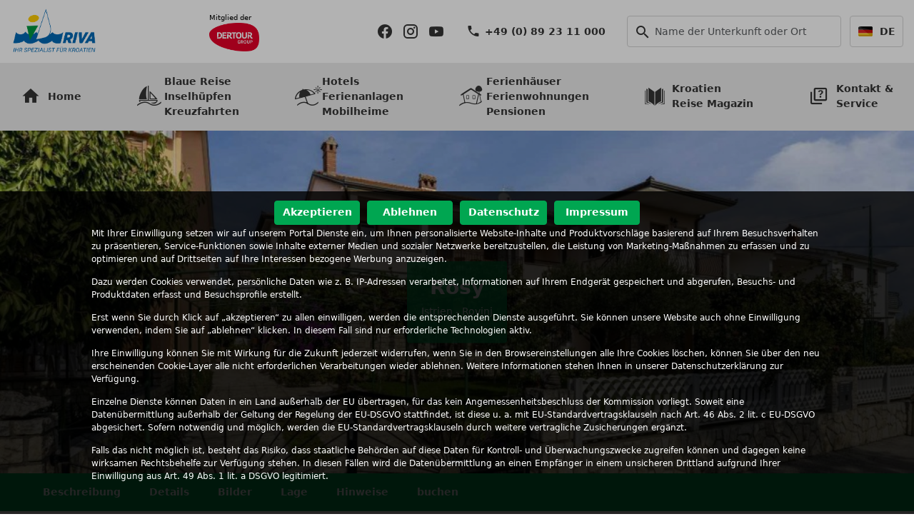

--- FILE ---
content_type: text/html; charset=utf-8
request_url: https://www.kroatien-idriva.de/kroatien-ferienwohnung/istrien/rovinj-rosy-PIRO08.html
body_size: 126512
content:
<!DOCTYPE html>
<html lang="de">
<head>
    <meta charset="utf-8">
		<meta http-equiv="X-UA-Compatible" content="IE=edge">
	<meta name="viewport" content="width=device-width, initial-scale=1.0">
	<meta http-equiv="Content-Type" content="text/html; charset=UTF-8" />
	<meta http-equiv="Content-Language" content="de" />
<meta name="facebook-domain-verification" content="v0mm4mtg0t6aj8yroegjm7hkn48xat" />
<title>Rosy in Rovinj / Istrien</title>	<meta name="description" content="Urlaub in Kroatien bei Riva Tours online buchen. Hotels,Kreuzfahrten,Ferienhäuser,Ferienanlagen,Mobilheime in Istrien,der Kvarner Bucht und Dalmatien." />
	<meta name="keywords" content="urlaub,reisen,unterkünfte,kroatien,istrien,dalmatien,ferienhaus,ferienwohnung,ferienhäuser,hotels,adria,ferien,privatunterkunft,ferienwohnungen,appartements,mobilheime,camping,FKK" />
						<link rel="SHORTCUT ICON" href="/assets/favicon/favicon.ico"  type="image/x-icon" />
<script>
const consentGiven = {
	'google.com/maps': false,
	'youtube.com': false	
};

const frame_content = ['youtube.com','google.com/maps'];

const consentNotification = {
	'g': [
	  	"Klicken Sie hier, um Google-Maps zu aktivieren",
	  	"Wenn Sie Google Maps aktivieren, wird Ihr Browser die Karten-Daten direkt von Google-Servern in den USA abrufen und hier anzeigen."
	],
	'y': [
		"Klicken Sie hier, um YouTube-Videos zu aktivieren",
		"Wenn Sie YouTube-Videos aktivieren, wird Ihr Browser das Video direkt von YouTube-Servern in den USA abrufen und hier anzeigen."
	]
};

const framePlaceholder = function(iframe, tag) {

	var code = '<template>' + iframe.outerHTML + '</template>';
	var html = 
		'<span class="frame-activation" data-content_tag="{1}" onclick="Activate3rdPartyContent(\'{0}\')">'
		.replace('{0}', tag).replace('{1}', tag)  + 
		'<strong>{strong}</strong>'.replace('{strong}',consentNotification[tag][0]) + 
		'<p>{p}</p>'.replace('{p}',consentNotification[tag][1]) + 
		'<template>{iframe}</template>'.replace('{iframe}', iframe.outerHTML) + 
		'</span>';
			
	return html;
};

document.addEventListener("beforeunload", (event) => {

	for (var ky in consentGiven) {

		if (consentGiven[ky]) {
			var selector = 'iframe[src*="?"]'.replace('?', ky);
			
			document.querySelectorAll(selector).forEach(iframe => {
				iframe.src = "";
				console.log("Prevented iframe caching before unload.");
				/*
				if (iframe.src.includes("youtube.com") || iframe.src.includes("google.com/maps")) {
					iframe.src = ""; // Remove src before leaving the page
					
				}
				*/
			});
		}
	}
});


const observer = new MutationObserver((mutations) => {
    mutations.forEach((mutation) => {
        mutation.addedNodes.forEach((node) => {
            if (node.nodeType !== 1) return;  // Ensure it's an element 

			let iframe = node.querySelector("iframe");
			if (iframe) {

				let src = iframe.src;
                    
                // Block YouTube & Google Maps if no consent gas been given 
				for (var ky in consentGiven) {
                    
					if (!consentGiven[ky] && (src.includes(ky))) {
						
						var html = framePlaceholder(iframe, ky.substr(0,1));
		                iframe.insertAdjacentHTML("beforebegin", html);
		                iframe.remove();
	                }
				}
			}
        });
    });
});

//Starts the monitoring
observer.observe(document.documentElement || document.body, { childList: true, subtree: true });
</script>
	<template id="cookie-consent">

<script>
	window.dataLayer = window.dataLayer || [];
	function gtag(){dataLayer.push(arguments);}
	
	gtag('consent', 'default', {
		'ad_storage': 'denied',
		'ad_user_data': 'denied',
		'ad_personalization': 'denied',
		'analytics_storage': 'denied'
	});
	
    gtag('consent', 'update', { 'ad_storage': 'granted'});
    gtag('consent', 'update', { 'ad_user_data': 'granted'});
    gtag('consent', 'update', { 'ad_personalization': 'granted'});
    gtag('consent', 'update', { 'analytics_storage': 'granted'});
	
	
	fbvals = {"content_type":"HAM","content_ids":["PIRO08"]};
	
</script>
<script>/* Google Tag Manager */
(function(w,d,s,l,i){w[l]=w[l]||[];w[l].push({'gtm.start':
new Date().getTime(),event:'gtm.js'});var f=d.getElementsByTagName(s)[0],
j=d.createElement(s),dl=l!='dataLayer'?'&l='+l:'';j.async=true;j.src=
'https://www.googletagmanager.com/gtm.js?id='+i+dl;f.parentNode.insertBefore(j,f);
})(window,document,'script','dataLayer','GTM-W3M7P5F');
</script>
<!-- End Google Tag Manager -->

</template>
<link rel="stylesheet" type="text/css" href="/assets/css/cache/__css-07c5e5f88719064aa292021dbf2358b7.min.css" />
<link rel="stylesheet" type="text/css" href="/assets/css/flag-icons.min.css" />
<script>
	window.lazySizesConfig = window.lazySizesConfig || {};
	lazySizesConfig.loadMode = 1;
</script> 

<script src="/assets/js/cache/__js-56ac3e1f0e15160f063729c314f13a29.min.js" ></script><script>
$(document).ready(function() {
	
	AcceptCookies();
	SetFlagLinks();
	//alert($('main').position());
	//alert($('main').offset());
	
	var w = $(window).width();

		
	$("a[href^='http:']:not([href*='" + window.location.host + "'])").attr("target", "_blank");
	$("a[href^='https:']:not([href*='" + window.location.host + "'])").attr("target", "_blank");
	
	$("a[href='#faq']").on('click',function(e) {

		e.preventDefault();

		var dialog_title = $(this).data('dialog_title');
		var params = new Object();
		params['cid'] = $(this).data('content_id');

		openModalDialog(dialog_title,params,null);		
	});
	
	$("a[href='#hint']").on('click',function(e) {

		e.preventDefault();

		var dialog_title = $(this).data('dialog_title');
		var params = new Object();
		params['cid'] = $(this).data('content_id');

		openModalDialog(dialog_title,params,null);
	});

	$("a[href='#zahlungsarten']").on('click',function(e) {

		e.preventDefault();
		var dialog_title = ''; // $(this).data('dialog_title');
		var params = new Object();
		params['cid'] = 'PTYP';
		params['fid'] = '549';
		//params['fid'] = '205';
		openModalDialog(dialog_title,params,null);
	});
});


function Activate3rdPartyContent(tag) {

	var selector = 
		! tag ?
		'span[data-content_tag]' :
		'span[data-content_tag=?]'.replace('?',tag);
	var cookies = new Object();
		
	$(selector).each(function(i) {

		var el = $(this); 
		var t = el.data('content_tag');
		if (t == 'g')
			cookies['googlemaps'] = 1;
		else if (t == 'y')
			cookies['youtube'] = 1;

		var html = el.find('template').html();
		el.after(html);
		el.remove();
	});

	// create session cookie for enabled 3rd party contnent
	for (var key in cookies) {
		createCookie(key, cookies[key], 0);
	}	
}


function AcceptCookies() {

	if (typeof readCookie != 'function') return;
	
	if (arguments.length == 0) {
		var ac = readCookie('accept_cookies');
		if (ac == null) {
			$("#cookiediv").show();
		}
		else if(ac == 1) {

			$('#cookie-consent').before($('#cookie-consent').html());
			$('#cookie-consent').remove();
			//$('script.cookie-consent').prop('type', 'text' + '/javascript');
		}
		return;
	}

	if (arguments[0]) {
		createCookie('accept_cookies', 1, 300);
		$('#cookie-consent').before($('#cookie-consent').html());
		$('#cookie-consent').remove();
		$('#cookiediv').hide();

		$('body').trigger('cookies.accepted');
	}		
}


function DenyCookies() {

	var valid = new Array('accept_cookies','PHPSESSID');
	
	document.cookie.split('; ').map(function(v,i,a) {
		return v.trim().split('=').shift();
	}).forEach(function(v, i ,a) {
		if (valid.indexOf(v) > -1) return;
		eraseCookie(v);
	});

	createCookie('accept_cookies', 0, 0);
	$('#cookiediv').hide();
}


function ShowMoreInfo(content_id) {

	var title = $('.buttons a[data-cid=' + content_id + ']').text();
	
	openModalDialog(
		title,
		{ cid: content_id },
		function(dialog) {
			dialog.css('z-index', 2147483647);
		}
	);
}


function SetFlagLinks() {

	var h = window.location.href;
	var x = 
		window.location.protocol + '//' + window.location.host + window.location.pathname;

	x = h.substr(x.length);
	
	$('header img[alt="flag"]').each(function(i) {
		var a = $(this).parent('a');
		var _h = a.attr('href');
		//_h = _h.replace('www.kroatien-idriva.de','de.idriva.loc');
		if (_h.indexOf(window.location.host) != -1) {
			return;
		}
		
		a.prop('href', _h + x);
	});	
}

function loadGoogleMapApi() {
	
	var script = document.createElement("script");
    //script.src = "https://maps.googleapis.com/maps/api/js";
    script.src = "";
    script.type = "text/javascript";
    document.getElementsByTagName("head")[0].appendChild(script);
    }


function openModalDialog(dialog_title,params,callback) {

	$.get('/_content-dialog.php',params,function(data) {

		var bb = bootbox.alert({
			title: dialog_title,
			message: data,
			size: 'large',
			show: false,
			backdrop:true,
			reusable: false
		});

		bb.on('shown.bs.modal',function(e) {
			$('.modal').animate({scrollTop:0}, 500, 'swing');	
		});

		bb.modal('show');

		if (callback != null) {
			callback(bb);
		}

		$('.harmonika').on('shown.bs.collapse', function (e) {

			var panel = $(e.target).parents('.panel');
			if (! panel.length) return;
			var y = panel.offset().top;
			
			if (y < 0) {
				y = panel.position().top ;
		    	$('.modal').animate({scrollTop:y}, 500, 'swing');
			}
		});
	});
}

var g_lang		= "de";
var g_version	= 2;
var g_images 	= {"KZ9":{"url":"krka_042.jpg","cnt":0,"tot":24},"KZC":{"url":"betina_001.jpg","cnt":0,"tot":15},"KZB":{"url":"zadar_091.jpg","cnt":0,"tot":20},"KZW":{"url":"zadar_093.jpg","cnt":0,"tot":20},"KT9":{"url":"hvar_081.jpg","cnt":0,"tot":24},"KTC":{"url":"orebic_005.jpg","cnt":0,"tot":20},"KTD":{"url":"td_mljet_009.jpg","cnt":0,"tot":20},"KZ1":{"url":"kornati_022.jpg","cnt":0,"tot":20},"KZ7":{"url":"ugljan_otok_006.jpg","cnt":0,"tot":20},"KTV":{"url":"trogir_091.jpg","cnt":0,"tot":21},"KZ2":{"url":"ugljan_otok_007.jpg","cnt":0,"tot":20},"KT1":{"url":"flotte_072.jpg","cnt":0,"tot":20},"KRY":{"url":"rijeka_001.jpg","cnt":0,"tot":16},"KRP":{"url":"olib_003.jpg","cnt":0,"tot":8},"KT2":{"url":"zadar_089.jpg","cnt":0,"tot":20},"KT3":{"url":"trogir_089.jpg","cnt":0,"tot":20},"KT7":{"url":"korcula_051.jpg","cnt":0,"tot":20},"KT5":{"url":"trogir_091.jpg","cnt":0,"tot":20},"KT4":{"url":"trogir_012.jpg","cnt":0,"tot":32},"KR9":{"url":"rijeka_057.jpg","cnt":0,"tot":24},"KRA":{"url":"rijeka_048.jpg","cnt":0,"tot":21},"KRC":{"url":"krk_1709.jpg","cnt":0,"tot":20},"KRF":{"url":"rijeka_050.jpg","cnt":0,"tot":16},"KR8":{"url":"cres_1704.jpg","cnt":0,"tot":16},"KR4":{"url":"rijeka_060.jpg","cnt":0,"tot":20},"KRB":{"url":"rb_004.jpg","cnt":0,"tot":20},"KR7":{"url":"rijeka_055.jpg","cnt":0,"tot":20},"KR2":{"url":"rijeka_060.jpg","cnt":0,"tot":20},"KD1":{"url":"dubrovnik_010.jpg","cnt":0,"tot":38},"HIRRTA":{"url":"noname_4_rabac_101.jpg","cnt":0,"tot":16},"KR1":{"url":"rijeka_057.jpg","cnt":0,"tot":20},"KXXTO2":{"url":"noname_vid_103.jpg","cnt":0,"tot":4},"KXXTO3":{"url":"mljet_1710.jpg","cnt":0,"tot":12},"KXXVIM":{"url":"vim_133.jpg","cnt":0,"tot":19},"KXXVIT":{"url":"vit_130.jpg","cnt":0,"tot":30},"KXXTO4":{"url":"noname_ane_102.jpg","cnt":0,"tot":3},"KXXVIL":{"url":"vil_dbu_302.jpg","cnt":0,"tot":1},"KXXSAG":{"url":"sag_101.jpg","cnt":0,"tot":20},"KXXRIB":{"url":"rib_dbu_302.jpg","cnt":0,"tot":1},"KXXTO1":{"url":"deck_067.jpg","cnt":0,"tot":9},"KXXZEL":{"url":"zel_tbu_302.jpg","cnt":0,"tot":1},"KXXVID":{"url":"vid_123.jpg","cnt":0,"tot":22},"KXXMYS":{"url":"mys_104.jpg","cnt":0,"tot":20},"KXXPAR":{"url":"par_101.jpg","cnt":0,"tot":17},"KXXORK":{"url":"ork_117.jpg","cnt":0,"tot":23},"KXXPLA":{"url":"pla_102.jpg","cnt":0,"tot":18},"KXXPOS":{"url":"pos_dbu_303.jpg","cnt":0,"tot":1},"KXXPRA":{"url":"pra_dbu_303.jpg","cnt":0,"tot":1},"KXXORI":{"url":"ori_dbu_303.jpg","cnt":0,"tot":1},"KXXMIR":{"url":"mir_123.jpg","cnt":0,"tot":24},"KXXKRU":{"url":"kru_302.jpg","cnt":0,"tot":2},"KXXDAL":{"url":"dal_105.jpg","cnt":0,"tot":12},"KXXJER":{"url":"jer_107.jpg","cnt":0,"tot":23},"KXXLUK":{"url":"luk_102.jpg","cnt":0,"tot":18},"KXXMAC":{"url":"mac_126.jpg","cnt":0,"tot":24},"KXXIVA":{"url":"iva_155.jpg","cnt":0,"tot":28},"KXXKAZ":{"url":"kaz_118.jpg","cnt":0,"tot":13},"KXXKUK":{"url":"kuk_101.jpg","cnt":0,"tot":32},"KXXALB":{"url":"alb_dsu_310.jpg","cnt":0,"tot":1},"KXXARI":{"url":"ari_130.jpg","cnt":0,"tot":21},"KXXCAR":{"url":"car_113.jpg","cnt":0,"tot":21},"KXXCOL":{"url":"col_tfu_303.jpg","cnt":0,"tot":1},"HICT1A":{"url":"cattunar_brtonigla_102.jpg","cnt":0,"tot":35},"KXXAMO":{"url":"amo_124.jpg","cnt":0,"tot":29},"KXXANE":{"url":"ane_104.jpg","cnt":0,"tot":26},"HCPL4A":{"url":"marko_pli_101.jpg","cnt":0,"tot":36},"PPLI45":{"url":"plitvicka_vila_102.jpg","cnt":0,"tot":21},"PPLI40":{"url":"jelka_poljanak_101.jpg","cnt":0,"tot":20},"PPLI28":{"url":"miroslava_selokorana_101.jpg","cnt":0,"tot":21},"PPLI24":{"url":"alen_poljanak_101.jpg","cnt":0,"tot":18},"PPLI23":{"url":"andrea_sertpoljana_103.jpg","cnt":0,"tot":24},"PPLI29":{"url":"leon_selokorana_102.jpg","cnt":0,"tot":20},"PPLI27":{"url":"zvonimir_selokorana_105.jpg","cnt":0,"tot":19},"PPLI13":{"url":"anna_rastovaca_105.jpg","cnt":0,"tot":24},"PPLI05":{"url":"janja_seldreznicko_104.jpg","cnt":0,"tot":10},"PPLI08":{"url":"mira_roko_selokorana_104.jpg","cnt":0,"tot":24},"PPLI14":{"url":"milan_rastovaca_101.jpg","cnt":0,"tot":16},"PIRO03":{"url":"isabella_rovinj_101.jpg","cnt":0,"tot":8},"PIRO02":{"url":"katia_rovinj_101.jpg","cnt":0,"tot":10},"PKIK01":{"url":"palace_krk_107.jpg","cnt":0,"tot":11},"PIRO01":{"url":"mareonda_rovinj_101.jpg","cnt":0,"tot":16},"PIPO17":{"url":"klara_porec_101.jpg","cnt":0,"tot":24},"PIPO19":{"url":"spada_porec_901.jpg","cnt":0,"tot":18},"PIPO21":{"url":"blazevic_buici_103.jpg","cnt":0,"tot":22},"PIPO22":{"url":"leonico_porec_101.jpg","cnt":0,"tot":22},"PIPU01":{"url":"silva_pula_101.jpg","cnt":0,"tot":13},"PIPO18":{"url":"eva_varvari_102.jpg","cnt":0,"tot":40},"PIME45":{"url":"cipur_medulin_101.jpg","cnt":0,"tot":16},"PIME44":{"url":"kabali_liznjan_101.jpg","cnt":0,"tot":15},"PIME43":{"url":"oroz_vinkuran_102.jpg","cnt":0,"tot":18},"PIPO02":{"url":"aida_porec_109.jpg","cnt":0,"tot":44},"PIPO10":{"url":"kesser_varvari_101.jpg","cnt":0,"tot":27},"PIME34":{"url":"marina_liznjan_102.jpg","cnt":0,"tot":17},"PIME41":{"url":"bojana_liznjan_101.jpg","cnt":0,"tot":24},"PIME42":{"url":"nada_vinkuran_105.jpg","cnt":0,"tot":22},"PIME13":{"url":"kazali_medulin_101.jpg","cnt":0,"tot":23},"PIME21":{"url":"rose_marin_medulin_102.jpg","cnt":0,"tot":15},"PIME16":{"url":"diana_medulin_101.jpg","cnt":0,"tot":28},"PIME25":{"url":"theresa_liznjan_101.jpg","cnt":0,"tot":36},"PIME30":{"url":"aurata_liznjan_101.jpg","cnt":0,"tot":17},"PIME27":{"url":"reg_medulin_101.jpg","cnt":0,"tot":20},"PIME02":{"url":"milka_medulin_101.jpg","cnt":0,"tot":23},"PIME03":{"url":"liliana_medulin_101.jpg","cnt":0,"tot":14},"PIME01":{"url":"anka_medulin_101.jpg","cnt":0,"tot":20},"PIME08":{"url":"emili_medulin_106.jpg","cnt":0,"tot":20},"PIME06":{"url":"kristalis_medulin_101.jpg","cnt":0,"tot":39},"PDZA09":{"url":"branimir_zadar_303_st1.jpg","cnt":0,"tot":12},"PDZA10":{"url":"old_town_zadar_881.jpg","cnt":0,"tot":20},"PDZA06":{"url":"lidia_zadar_101.jpg","cnt":0,"tot":40},"PDZA05":{"url":"joso_zadar_101.jpg","cnt":0,"tot":26},"PDTR49":{"url":"ani_seget_108.jpg","cnt":0,"tot":32},"PDTR43":{"url":"katja_vinisce_103.jpg","cnt":0,"tot":44},"PDTR46":{"url":"luciana_seget_103.jpg","cnt":0,"tot":33},"PDTR37":{"url":"trogir_app_101.jpg","cnt":0,"tot":39},"PDTR32":{"url":"tragos_ciovo_901.jpg","cnt":0,"tot":12},"PDTR17":{"url":"herceg_ciovo_101.jpg","cnt":0,"tot":26},"PDTR14":{"url":"kacina_poljica_101.jpg","cnt":0,"tot":10},"PDTR13":{"url":"gizela_seget_103.jpg","cnt":0,"tot":16},"PDTR23":{"url":"maestral_vranjica_102.jpg","cnt":0,"tot":13},"PDST03":{"url":"split_1706.jpg","cnt":0,"tot":1},"PDST05":{"url":"spalato_split_101.jpg","cnt":0,"tot":14},"PDST07":{"url":"hektor_split_101.jpg","cnt":0,"tot":10},"PDTR59":{"url":"iveta_ciovo_109.jpg","cnt":0,"tot":36},"AIPR6A":{"url":"diamant_residence_102.jpg","cnt":0,"tot":32},"PDSK05":{"url":"petra_bibinje_112.jpg","cnt":0,"tot":40},"PDRO06":{"url":"boki_razanj_601.jpg","cnt":0,"tot":19},"PDRO07":{"url":"goreta_razanj_102.jpg","cnt":0,"tot":55},"PDRO02":{"url":"diva_muljargovi_107.jpg","cnt":0,"tot":41},"PDRO08":{"url":"perunika_razanj_103.jpg","cnt":0,"tot":20},"PDPT01":{"url":"damir_petrcane_103.jpg","cnt":0,"tot":30},"PDOM04":{"url":"vanda_duce_101.jpg","cnt":0,"tot":26},"PDOM03":{"url":"carica_medici_101.jpg","cnt":0,"tot":26},"PDOM02":{"url":"begic_duce_101.jpg","cnt":0,"tot":22},"PDPE03":{"url":"mimbelli_orebic_101.jpg","cnt":0,"tot":17},"PDMA02":{"url":"rosa_makarska_101.jpg","cnt":0,"tot":16},"PDMA01":{"url":"branko_makarska_101.jpg","cnt":0,"tot":31},"PDNO02":{"url":"zula_novigrad_103.jpg","cnt":0,"tot":29},"PDMA11":{"url":"kate_makarska_101.jpg","cnt":0,"tot":33},"HDPB1A":{"url":"bok_novalja_109.jpg","cnt":0,"tot":24},"PDIH04":{"url":"milli_hvar_101.jpg","cnt":0,"tot":18},"PDIL01":{"url":"pape_lastovo_109.jpg","cnt":0,"tot":18},"HKOLRA":{"url":"lungomare_opatija_901.jpg","cnt":0,"tot":17},"PDIH03":{"url":"momus_jelsa_102.jpg","cnt":0,"tot":19},"MIVV1A":{"url":"orsera_camp_104.jpg","cnt":0,"tot":20},"PDIH01":{"url":"anna_hvar_105.jpg","cnt":0,"tot":32},"MILV1A":{"url":"marina_camp_101.jpg","cnt":0,"tot":29},"PDIB03":{"url":"dugi_brac_102.jpg","cnt":0,"tot":29},"PDIB04":{"url":"jasmin_bol_301_st1.jpg","cnt":0,"tot":24},"PDDB02":{"url":"matilda_dbv_101.jpg","cnt":0,"tot":39},"PDDO08":{"url":"moro_zman_101.jpg","cnt":0,"tot":36},"MITS1A":{"url":"santa_marina_101.jpg","cnt":0,"tot":81},"MIBC1A":{"url":"centinera_camp_601.jpg","cnt":0,"tot":17},"MIUS2A":{"url":"st_maris_camp_101.jpg","cnt":0,"tot":23},"MDMK2A":{"url":"navis_novalja_101.jpg","cnt":0,"tot":8},"PDBR01":{"url":"vinka_brela_101.jpg","cnt":0,"tot":36},"MDMK1A":{"url":"ljutic_biograd_m42_101.jpg","cnt":0,"tot":26},"MDOB1A":{"url":"galeb_omis_101.jpg","cnt":0,"tot":13},"PBK009":{"url":"tea_breze_101.jpg","cnt":0,"tot":23},"PBK010":{"url":"juraj_101.jpg","cnt":0,"tot":15},"PBK018":{"url":"osmak_gusti_laz_101.jpg","cnt":0,"tot":50},"PBK004":{"url":"josip_101.jpg","cnt":0,"tot":10},"PBK006":{"url":"sobol_kocicin_101.jpg","cnt":0,"tot":47},"LHI257":{"url":"mimosa_marici_101.jpg","cnt":0,"tot":26},"LPI030":{"url":"pineta_svmartin_103.jpg","cnt":0,"tot":43},"LPI021":{"url":"marino_kremenje_101.jpg","cnt":0,"tot":18},"LPI095":{"url":"labin_012.jpg","cnt":0,"tot":1},"LHK133":{"url":"dalia_lovran_101.jpg","cnt":0,"tot":19},"PBK021":{"url":"dolina_moravice_102.jpg","cnt":0,"tot":28},"PDTR50":{"url":"checkpoint_trogir_103.jpg","cnt":0,"tot":24},"LHK118":{"url":"ines_krk_101.jpg","cnt":0,"tot":15},"LHK119":{"url":"magdalea_102.jpg","cnt":0,"tot":30},"LHK115":{"url":"lorenzo_klanice_113.jpg","cnt":0,"tot":40},"LHI248":{"url":"rina_barat_109.jpg","cnt":0,"tot":40},"LHI247":{"url":"erisa_trosti_107.jpg","cnt":0,"tot":49},"LHI237":{"url":"delma_zovici_101.jpg","cnt":0,"tot":19},"LHI238":{"url":"ola_vidulini_121.jpg","cnt":0,"tot":29},"LHI244":{"url":"roinizza_prtlog_101.jpg","cnt":0,"tot":24},"LHI243":{"url":"dalibor_jakacici_120.jpg","cnt":0,"tot":20},"LHI242":{"url":"antica_jakacici_101.jpg","cnt":0,"tot":19},"LHI240":{"url":"nuky_svpetar_101.jpg","cnt":0,"tot":21},"LHI241":{"url":"vista_zamask_104.jpg","cnt":0,"tot":24},"LHI224":{"url":"san_vincenti_101.jpg","cnt":0,"tot":23},"LHI229":{"url":"crni_crni_101.jpg","cnt":0,"tot":36},"LHI228":{"url":"dina_topid_101.jpg","cnt":0,"tot":35},"LHI234":{"url":"lana_ruzici_107.jpg","cnt":0,"tot":21},"LHI231":{"url":"dea_kmeti_113.jpg","cnt":0,"tot":29},"LHI233":{"url":"jakov_zupanici_101.jpg","cnt":0,"tot":22},"LHI216":{"url":"mona_lisa_101.jpg","cnt":0,"tot":20},"LHI215":{"url":"lavinia_kavran_106.jpg","cnt":0,"tot":31},"LHI214":{"url":"mirta_crni_101.jpg","cnt":0,"tot":14},"LHI221":{"url":"emmanuel_dobrani_104.jpg","cnt":0,"tot":23},"LHI219":{"url":"judita_svpetar_109.jpg","cnt":0,"tot":19},"LHI205":{"url":"vesna_rovselo_110.jpg","cnt":0,"tot":24},"LHI206":{"url":"sianna_salvela_105.jpg","cnt":0,"tot":19},"LHI204":{"url":"mariva_modrusani_101.jpg","cnt":0,"tot":16},"LHI210":{"url":"lina_ripenda_101.jpg","cnt":0,"tot":13},"LHI190":{"url":"nicole_kanfanar_119.jpg","cnt":0,"tot":40},"LHI188":{"url":"lipa_124.jpg","cnt":0,"tot":36},"LHI189":{"url":"luna_marcana_119.jpg","cnt":0,"tot":32},"LHI200":{"url":"bella_collina_163.jpg","cnt":0,"tot":32},"HCRH01":{"url":"bike_slavonija_001.jpg","cnt":0,"tot":47},"LHI197":{"url":"luca_glavani_119.jpg","cnt":0,"tot":48},"LHI180":{"url":"paliska_ripenda_101.jpg","cnt":0,"tot":22},"LHI181":{"url":"zvana_bubani_101.jpg","cnt":0,"tot":20},"LHI182":{"url":"medina_hrboki_117.jpg","cnt":0,"tot":32},"LHI185":{"url":"erika_sumber_101.jpg","cnt":0,"tot":28},"LHI169":{"url":"valverana_sisan_105.jpg","cnt":0,"tot":16},"LHI177":{"url":"emilia_vodnjan_101.jpg","cnt":0,"tot":40},"LHI154":{"url":"salvela_salvela_101.jpg","cnt":0,"tot":28},"LHI158":{"url":"mia_faraguni_104.jpg","cnt":0,"tot":23},"HCLR01":{"url":"slavonija_1703.jpg","cnt":0,"tot":49},"LHI136":{"url":"zatka_zatka_101.jpg","cnt":0,"tot":56},"LHI139":{"url":"tiffany_grabri_107.jpg","cnt":0,"tot":41},"LHI138":{"url":"galant_prkacini_101.jpg","cnt":0,"tot":23},"ADPK1A":{"url":"kozarica_camp_a21_301.jpg","cnt":0,"tot":20},"LHI130":{"url":"snasic_ravni_103.jpg","cnt":0,"tot":28},"LHI134":{"url":"braidizza_kavran_129.jpg","cnt":0,"tot":36},"LHI123":{"url":"angelika_grabri_103.jpg","cnt":0,"tot":24},"LHI129":{"url":"jenny_krajdrage_101.jpg","cnt":0,"tot":17},"LHI101":{"url":"istranka_frkeci_103.jpg","cnt":0,"tot":20},"LHI105":{"url":"kutic_stokovci_111.jpg","cnt":0,"tot":44},"LHI083":{"url":"roza_sveti_bartul_131.jpg","cnt":0,"tot":20},"LHI099":{"url":"salambati_179.jpg","cnt":0,"tot":48},"LHI109":{"url":"stara_hiza_101.jpg","cnt":0,"tot":32},"LHI094":{"url":"dolores_cokuni_101.jpg","cnt":0,"tot":32},"LHI088":{"url":"leandra_rovselo_101.jpg","cnt":0,"tot":32},"LHI089":{"url":"korsa_svlovrec_109.jpg","cnt":0,"tot":26},"HILP1A":{"url":"peteani_labin_101.jpg","cnt":0,"tot":49},"LHI081":{"url":"kids_friendly_001.jpg","cnt":0,"tot":1},"LHI062":{"url":"marija_lorena_gglusici_102.jpg","cnt":0,"tot":28},"LHI064":{"url":"agricola_svkirin_130.jpg","cnt":0,"tot":48},"LHI067":{"url":"albino_krsan_103.jpg","cnt":0,"tot":26},"LHI070":{"url":"emma_kanfanar_101.jpg","cnt":0,"tot":19},"LHI074":{"url":"istria_moderna_154.jpg","cnt":0,"tot":52},"LHI076":{"url":"katina_svmarina_106.jpg","cnt":0,"tot":27},"LHI050":{"url":"lijana_bratulici_178.jpg","cnt":0,"tot":32},"LHI042":{"url":"barbara_dobrani_102.jpg","cnt":0,"tot":20},"LHI051":{"url":"antonio_101.jpg","cnt":0,"tot":12},"LHI055":{"url":"orihi_orihi_108.jpg","cnt":0,"tot":24},"LHI048":{"url":"vrtline_krnica_102.jpg","cnt":0,"tot":23},"LHI052":{"url":"gaia_svmarina_101.jpg","cnt":0,"tot":18},"LHI044":{"url":"filip_kraj_drage_101.jpg","cnt":0,"tot":38},"LHI058":{"url":"favola_marciljani_101.jpg","cnt":0,"tot":20},"LHI029":{"url":"picanci_bibici_144.jpg","cnt":0,"tot":40},"LHI035":{"url":"tina_pinezici_111.jpg","cnt":0,"tot":48},"LHI036":{"url":"una_kranjcici_101.jpg","cnt":0,"tot":48},"LHI015":{"url":"klen_smoljanci_117.jpg","cnt":0,"tot":32},"LHI003":{"url":"antonina_101.jpg","cnt":0,"tot":43},"LHI001":{"url":"amedea_kanfanar_101.jpg","cnt":0,"tot":24},"HIPR14":{"url":"kozlovic_020.jpg","cnt":0,"tot":32},"LHI004":{"url":"arbora_kavran_101.jpg","cnt":0,"tot":40},"LHI005":{"url":"baladur_rakovci_101.jpg","cnt":0,"tot":8},"LHI012":{"url":"franciska_111.jpg","cnt":0,"tot":28},"LHI013":{"url":"funtana_groznjan_101.jpg","cnt":0,"tot":24},"LHD069":{"url":"leonardo_galovac_101.jpg","cnt":0,"tot":32},"LHD061":{"url":"sweet_home_vrsine_101.jpg","cnt":0,"tot":19},"LHD064":{"url":"martini_vrsine_110.jpg","cnt":0,"tot":48},"LHD067":{"url":"selak_tucepi_116.jpg","cnt":0,"tot":28},"LHD066":{"url":"gance_gustirna_134.jpg","cnt":0,"tot":40},"HDLV1A":{"url":"vrata_krke_102.jpg","cnt":0,"tot":22},"LHD014":{"url":"rocco_debeljak_101.jpg","cnt":0,"tot":20},"LHD012":{"url":"maslina_popovici_108.jpg","cnt":0,"tot":28},"LHD016":{"url":"adriana_policnik_101.jpg","cnt":0,"tot":24},"MKNL1A":{"url":"lopari_camp_m46_301.jpg","cnt":0,"tot":69},"MKMK2A":{"url":"selce_camp_101.jpg","cnt":0,"tot":23},"MKNL2A":{"url":"rapoca_camp_101.jpg","cnt":0,"tot":32},"MKRI2A":{"url":"padova_camp_101.jpg","cnt":0,"tot":30},"MKOL1A":{"url":"medveja_camp_602.jpg","cnt":0,"tot":19},"MKRI1A":{"url":"san_marino_camp_607.jpg","cnt":0,"tot":38},"MKNN1A":{"url":"atea_njivice_101.jpg","cnt":0,"tot":56},"MIRV2A":{"url":"val_saline_m41_301.jpg","cnt":0,"tot":42},"MIRV1A":{"url":"valalta_104.jpg","cnt":0,"tot":28},"MIRS2A":{"url":"polari_camp_119.jpg","cnt":0,"tot":44},"MIUS1A":{"url":"park_umag_116.jpg","cnt":0,"tot":44},"MKCC2A":{"url":"kovacine_cres_101.jpg","cnt":0,"tot":21},"MKMK1A":{"url":"klenovica_camp_103.jpg","cnt":0,"tot":12},"MIVA1A":{"url":"valkanela_vrsar_101.jpg","cnt":0,"tot":55},"MKCC1A":{"url":"kovacine_cres_101.jpg","cnt":0,"tot":29},"MKBL1A":{"url":"poljana_losinj_101.jpg","cnt":0,"tot":30},"MKBB1A":{"url":"baskabeach_116.jpg","cnt":0,"tot":28},"MIPA4A":{"url":"medulin_camp_101.jpg","cnt":0,"tot":23},"MIPA3A":{"url":"stupice_camp_101.jpg","cnt":0,"tot":12},"MIPA5A":{"url":"kazela_medulin_113.jpg","cnt":0,"tot":32},"MIPR1A":{"url":"lanterna_camp_101.jpg","cnt":0,"tot":22},"MIRC1A":{"url":"maslinica_rabac_113.jpg","cnt":0,"tot":32},"MIPP1A":{"url":"ulika_fkk_101.jpg","cnt":0,"tot":15},"MIKO1A":{"url":"park_umag_101.jpg","cnt":0,"tot":33},"MIFP1A":{"url":"polidor_camp_101.jpg","cnt":0,"tot":47},"MINL2A":{"url":"sirena_camp_118.jpg","cnt":0,"tot":44},"MIKO4A":{"url":"lanterna_camp_101.jpg","cnt":0,"tot":30},"MIPA2A":{"url":"indije_camp_101.jpg","cnt":0,"tot":12},"MIPA1A":{"url":"stoja_camp_101.jpg","cnt":0,"tot":31},"MIKO5A":{"url":"kastanija_oliva_101.jpg","cnt":0,"tot":20},"MINL1A":{"url":"maravea_camp_102.jpg","cnt":0,"tot":63},"MIMB1A":{"url":"mon_perin_101.jpg","cnt":0,"tot":45},"MIAK3A":{"url":"bijela_uvala_102.jpg","cnt":0,"tot":21},"MDZT1A":{"url":"zaton_camp_zt_m51_310.jpg","cnt":0,"tot":20},"MIAK4A":{"url":"park_umag_111.jpg","cnt":0,"tot":5},"HOOH1A":{"url":"hubertushof_101.jpg","cnt":0,"tot":21},"MIFA1A":{"url":"pineta_fazana_101.jpg","cnt":0,"tot":19},"MIFB1A":{"url":"bi_village_605.jpg","cnt":0,"tot":39},"MIMK2A":{"url":"solaris_fkk_camp_101.jpg","cnt":0,"tot":36},"MIBN1A":{"url":"bijela_uvala_101.jpg","cnt":0,"tot":43},"MIAK5A":{"url":"lanterna_camp_101.jpg","cnt":0,"tot":14},"MIAK1A":{"url":"valkanela_402.jpg","cnt":0,"tot":1},"MDSL1A":{"url":"solaris_camp_606.jpg","cnt":0,"tot":17},"MDZD1A":{"url":"dole_zivogosce_104.jpg","cnt":0,"tot":24},"MDTL1A":{"url":"belvedere_vranjica_116.jpg","cnt":0,"tot":29},"MDTR1A":{"url":"rozac_ciovo_101.jpg","cnt":0,"tot":15},"MDPB1A":{"url":"paklenica_camp_101.jpg","cnt":0,"tot":32},"MDSC1A":{"url":"simuni_camp_101.jpg","cnt":0,"tot":29},"MDAM4A":{"url":"belvedere_vc_103.jpg","cnt":0,"tot":21},"MDOA1A":{"url":"perna_camp_101.jpg","cnt":0,"tot":22},"MDBI1A":{"url":"soline_bg_camp_107.jpg","cnt":0,"tot":40},"MDMJ1A":{"url":"jezera_camp_101.jpg","cnt":0,"tot":24},"MDOT1A":{"url":"zrmanja_village_101.jpg","cnt":0,"tot":23},"MDNS1A":{"url":"strasko_102.jpg","cnt":0,"tot":54},"MDBA1A":{"url":"basko_polje_606.jpg","cnt":0,"tot":20},"MDAK3A":{"url":"zaton_608.jpg","cnt":0,"tot":16},"MDAM3A":{"url":"solaris_camp_604.jpg","cnt":0,"tot":15},"MDAM1A":{"url":"zaton_608.jpg","cnt":0,"tot":18},"MDAM2A":{"url":"kozarica_camp_104.jpg","cnt":0,"tot":32},"MDAK1A":{"url":"belvedere_vranjica_101.jpg","cnt":0,"tot":14},"MDAK2A":{"url":"solaris_camp_604.jpg","cnt":0,"tot":7},"HKSS1A":{"url":"selce_selce_101.jpg","cnt":0,"tot":37},"HKVG1A":{"url":"vinotel_vrbnik_101.jpg","cnt":0,"tot":37},"HKRI4A":{"url":"eva_rab_106.jpg","cnt":0,"tot":18},"HKSM1A":{"url":"marina_selce_107.jpg","cnt":0,"tot":16},"HKRR1A":{"url":"international_rab_103.jpg","cnt":0,"tot":12},"HKRJ2A":{"url":"continental_rijeka_101.jpg","cnt":0,"tot":14},"HKRI5A":{"url":"sm_plaza_103.jpg","cnt":0,"tot":17},"LHI259":{"url":"linda_lovrinici_128.jpg","cnt":0,"tot":32},"HKRM1A":{"url":"marina_botel_108.jpg","cnt":0,"tot":41},"HKOV3A":{"url":"bristol_opatija_101.jpg","cnt":0,"tot":13},"HKOV2A":{"url":"astoria_opatija_102.jpg","cnt":0,"tot":14},"HKRI1A":{"url":"padova_rab_101.jpg","cnt":0,"tot":48},"HKRI2A":{"url":"carolina_rab_101.jpg","cnt":0,"tot":39},"HKRI3A":{"url":"imperial_rab_101.jpg","cnt":0,"tot":48},"HKOV1A":{"url":"opatija_hotel_101.jpg","cnt":0,"tot":18},"HKOL7A":{"url":"kristal_opatija_104.jpg","cnt":0,"tot":15},"HKOL8A":{"url":"kvarner_opatija_103.jpg","cnt":0,"tot":20},"PIPU17":{"url":"atri_giardino_premantura_101.jpg","cnt":0,"tot":20},"HKOL4A":{"url":"ambasador_111.jpg","cnt":0,"tot":31},"HKOL5A":{"url":"excelsior_lovran_102.jpg","cnt":0,"tot":22},"HKOL6A":{"url":"istra_opatija_102.jpg","cnt":0,"tot":12},"HKOL3A":{"url":"admiral_opatija_104.jpg","cnt":0,"tot":14},"HKOL9A":{"url":"amalia_opatija_101.jpg","cnt":0,"tot":8},"HKOM2A":{"url":"4_cvijeta_101.jpg","cnt":0,"tot":38},"HKOL1A":{"url":"imperial_opatija_101.jpg","cnt":0,"tot":10},"HKOL2A":{"url":"palace_opatija_103.jpg","cnt":0,"tot":29},"HKOM1A":{"url":"milenij_101.jpg","cnt":0,"tot":17},"HKLP1A":{"url":"park_lovran_101.jpg","cnt":0,"tot":23},"HKOA2A":{"url":"adriatic_opatija_101.jpg","cnt":0,"tot":23},"HKLJ7A":{"url":"apoksiomen_losinj_101.jpg","cnt":0,"tot":9},"HKLJ5A":{"url":"punta_losinj_106.jpg","cnt":0,"tot":31},"HKOA1A":{"url":"adriatic_opatija_107.jpg","cnt":0,"tot":24},"HKMM1A":{"url":"malin_malinska_112.jpg","cnt":0,"tot":65},"HKML1A":{"url":"marina_md_105.png","cnt":0,"tot":32},"HKNV2A":{"url":"the_view_101.jpg","cnt":0,"tot":29},"HKNN3A":{"url":"veya_njivice_104.jpg","cnt":0,"tot":28},"HKNN1A":{"url":"magal_njivice_101.jpg","cnt":0,"tot":14},"HKLJ2A":{"url":"vespera_losinj_101.jpg","cnt":0,"tot":35},"HKLJ3A":{"url":"bellevue_losinj_106.jpg","cnt":0,"tot":43},"HKLJ4A":{"url":"alhambra_losinj_101.jpg","cnt":0,"tot":20},"HKLJ1A":{"url":"aurora_losinj_101.jpg","cnt":0,"tot":23},"HKCJ4A":{"url":"katarina_selce_109.jpg","cnt":0,"tot":15},"HKCJ2A":{"url":"esplanade_cri_101.jpg","cnt":0,"tot":25},"HKCJ1A":{"url":"kastel_cri_101.jpg","cnt":0,"tot":18},"HKCJ3A":{"url":"omorika_cri_102.jpg","cnt":0,"tot":35},"HKDR1A":{"url":"risnjak_delnice_101.jpg","cnt":0,"tot":24},"HKKZ1A":{"url":"koralj_krk_101.jpg","cnt":0,"tot":34},"HIUS9A":{"url":"savudrija_rooms_101.jpg","cnt":0,"tot":18},"HKCC1A":{"url":"kimen_403.jpg","cnt":0,"tot":24},"HKBB3A":{"url":"zvonimir_baska_101.jpg","cnt":0,"tot":33},"HIUS7A":{"url":"umag_residence_101.jpg","cnt":0,"tot":21},"HKCC2A":{"url":"kimen_101.jpg","cnt":0,"tot":26},"HIVA6A":{"url":"pineta_vrsar_101.jpg","cnt":0,"tot":30},"HKBB1A":{"url":"corinthia_baska_101.jpg","cnt":0,"tot":39},"HIVA2A":{"url":"funtana_vrsar_102.jpg","cnt":0,"tot":24},"HIVA1A":{"url":"belvedere_vrsar_101.jpg","cnt":0,"tot":28},"HIVA3A":{"url":"petalon_vrsar_104.jpg","cnt":0,"tot":62},"HIVA5A":{"url":"koversada_201.jpg","cnt":0,"tot":8},"HIUS0A":{"url":"savudrija_app_102.jpg","cnt":0,"tot":7},"HIRS8A":{"url":"monte_mulini_102.jpg","cnt":0,"tot":30},"HIRV1A":{"url":"valalta_105.jpg","cnt":0,"tot":40},"HIRSYA":{"url":"villas_rubin_103.jpg","cnt":0,"tot":28},"HIUS1A":{"url":"sipar_umag_101.jpg","cnt":0,"tot":23},"HISV1A":{"url":"velanera_sisan_101.jpg","cnt":0,"tot":23},"HIUS2A":{"url":"pelegrin_umag_101.jpg","cnt":0,"tot":45},"HIUS5A":{"url":"garden_istra_res_101.jpg","cnt":0,"tot":24},"HIUS6A":{"url":"umag_hotel_101.jpg","cnt":0,"tot":24},"HIUS4A":{"url":"garden_istra_101.jpg","cnt":0,"tot":29},"HIUS3A":{"url":"aurora_umag_101.jpg","cnt":0,"tot":24},"HIRS1A":{"url":"lone_112.jpg","cnt":0,"tot":36},"HIRRRA":{"url":"noname_3_rabac_001.jpg","cnt":0,"tot":18},"HIRS2A":{"url":"eden_rovinj_101.jpg","cnt":0,"tot":27},"HIRRSA":{"url":"noname_2_rabac_001.jpg","cnt":0,"tot":15},"HIRS6A":{"url":"katarina_rovinj_101.jpg","cnt":0,"tot":93},"HIRS5A":{"url":"amarin_resort_104.jpg","cnt":0,"tot":25},"HIRS4A":{"url":"istra_rovinj_101.jpg","cnt":0,"tot":44},"HIRS7A":{"url":"amarin_hotel_101.jpg","cnt":0,"tot":25},"HIRR5A":{"url":"girandella_maro_101.jpg","cnt":0,"tot":40},"HIRC3A":{"url":"narcis_rabac_106.jpg","cnt":0,"tot":36},"HIRC2A":{"url":"hedera_rabac_101.jpg","cnt":0,"tot":48},"HIRC1A":{"url":"mimosa_rabac_109.jpg","cnt":0,"tot":40},"HIRR1A":{"url":"allegro_rabac_101.jpg","cnt":0,"tot":33},"HIRR3A":{"url":"sanfior_rabac_101.jpg","cnt":0,"tot":36},"HIPR3A":{"url":"pical_porec_101.jpg","cnt":0,"tot":62},"HIPR4A":{"url":"diamant_hotel_101.jpg","cnt":0,"tot":36},"HIPR6A":{"url":"rubin_porec_101.jpg","cnt":0,"tot":18},"HIPR5A":{"url":"sunny_porec_106.jpg","cnt":0,"tot":24},"HIPR7A":{"url":"isabella_porec_101.jpg","cnt":0,"tot":50},"HIPR9A":{"url":"tamaris_hotel_101.jpg","cnt":0,"tot":29},"HIPR8A":{"url":"riviera_porec_101.jpg","cnt":0,"tot":25},"HIPR1A":{"url":"parentino_porec_101.jpg","cnt":0,"tot":48},"HIPR2A":{"url":"pinia_porec_101.jpg","cnt":0,"tot":25},"HIPPYA":{"url":"molindrio_porec_101.jpg","cnt":0,"tot":35},"HIPR0A":{"url":"solaris_fkk_101.jpg","cnt":0,"tot":21},"HIPPXA":{"url":"istra_porec_101.jpg","cnt":0,"tot":27},"HIRR0A":{"url":"girandella_adults_101.jpg","cnt":0,"tot":23},"HIPP4A":{"url":"gran_vista_porec_101.jpg","cnt":0,"tot":27},"HIPP8A":{"url":"plavi_porec_101.jpg","cnt":0,"tot":31},"HIPP3A":{"url":"zorna_porec_101.jpg","cnt":0,"tot":21},"HIPPSA":{"url":"noname_4_p_laguna_001.jpg","cnt":0,"tot":24},"HIPPRA":{"url":"noname_3_p_laguna_001.jpg","cnt":0,"tot":33},"HIPPVA":{"url":"galijot_porec_101.jpg","cnt":0,"tot":17},"HIPP7A":{"url":"albatros_porec_102.jpg","cnt":0,"tot":30},"HIPP6A":{"url":"delfin_porec_101.jpg","cnt":0,"tot":24},"HIPP9A":{"url":"park_hotel_porec_101.jpg","cnt":0,"tot":31},"HIPP5A":{"url":"parentium_porec_101.jpg","cnt":0,"tot":37},"HIPA6A":{"url":"holiday_medulin_101.jpg","cnt":0,"tot":18},"HIPA4A":{"url":"belvedere_med_115.jpg","cnt":0,"tot":41},"HIPA9A":{"url":"arena_pula_104.jpg","cnt":0,"tot":36},"HIPO4A":{"url":"palazzo_102.jpg","cnt":0,"tot":35},"HIPP1A":{"url":"materada_porec_101.jpg","cnt":0,"tot":23},"HIPP0A":{"url":"park_suites_porec_101.jpg","cnt":0,"tot":24},"HIPP2A":{"url":"mediteran_porec_101.jpg","cnt":0,"tot":38},"HINN1A":{"url":"nautica_novigrad_101.jpg","cnt":0,"tot":56},"HIFP1A":{"url":"villetta_phasiana_101.jpg","cnt":0,"tot":33},"HIBT2A":{"url":"istarske_toplice_103.jpg","cnt":0,"tot":24},"HIBT1A":{"url":"istarske_toplice_103.jpg","cnt":0,"tot":22},"HIPA2A":{"url":"histria_pula_102.jpg","cnt":0,"tot":30},"HINL1A":{"url":"maestral_ng_101.jpg","cnt":0,"tot":36},"HIPA1A":{"url":"brioni_pula_101.jpg","cnt":0,"tot":30},"HINL2A":{"url":"laguna_ng_101.jpg","cnt":0,"tot":21},"HDZZ1A":{"url":"zadar_zadar_101.jpg","cnt":0,"tot":16},"HDZP1A":{"url":"porto_zadar_102.jpg","cnt":0,"tot":10},"HFASTM":{"url":"stella_maris_resort_101.jpg","cnt":0,"tot":1},"HDVV1A":{"url":"punta_vodice_101.jpg","cnt":0,"tot":27},"HDZK1A":{"url":"kolovare_121.jpg","cnt":0,"tot":22},"HDZE1A":{"url":"delfin_zadar_101.jpg","cnt":0,"tot":24},"HDVO2A":{"url":"olympia_sky_117.jpg","cnt":0,"tot":44},"HDVI1A":{"url":"issa_vis_101.jpg","cnt":0,"tot":21},"HDUS2A":{"url":"stari_dvor_ugljan_101.jpg","cnt":0,"tot":23},"HDTT6A":{"url":"kastelet_tucepi_101.jpg","cnt":0,"tot":21},"HDVO1A":{"url":"olympia_vodice_101.jpg","cnt":0,"tot":37},"HDTT4A":{"url":"afrodita_tucepi_103.jpg","cnt":0,"tot":33},"HDVA1A":{"url":"senses_resort_104.jpg","cnt":0,"tot":19},"HDTT1A":{"url":"alga_tucepi_101.jpg","cnt":0,"tot":26},"HDTT3A":{"url":"neptun_tucepi_101.jpg","cnt":0,"tot":27},"HDTT2A":{"url":"neptun_tucepi_101.jpg","cnt":0,"tot":26},"HDTS1A":{"url":"segetski_dvori_102.jpg","cnt":0,"tot":18},"HDTT01":{"url":"tucepi_001.jpg","cnt":0,"tot":26},"HDTR2A":{"url":"monika_trogir_101.jpg","cnt":0,"tot":12},"HDTL1A":{"url":"laurentum_tucepi_101.jpg","cnt":0,"tot":22},"HDSV1A":{"url":"velaris_117.jpg","cnt":0,"tot":44},"HDSV2A":{"url":"velaris_vlacica_105.jpg","cnt":0,"tot":32},"LHI393":{"url":"nika_markovac_105.jpg","cnt":0,"tot":32},"HDSL4A":{"url":"niko_solaris_101.jpg","cnt":0,"tot":9},"HIRSXA":{"url":"all_suite_istra_101.jpg","cnt":0,"tot":30},"HDSL5A":{"url":"andrija_solaris_102.jpg","cnt":0,"tot":22},"HDTJ1A":{"url":"jadran_trogir_101.jpg","cnt":0,"tot":23},"HDSH2A":{"url":"lavanda_stg_102.jpg","cnt":0,"tot":23},"HDSD1A":{"url":"d_resort_sibenik_105.jpg","cnt":0,"tot":41},"HDRL1A":{"url":"life_rogoznica_103.jpg","cnt":0,"tot":13},"HDSH1A":{"url":"arkada_stg_101.jpg","cnt":0,"tot":28},"HDPT1A":{"url":"pastura_postira_107.jpg","cnt":0,"tot":51},"HDSL3A":{"url":"jure_solaris_101.jpg","cnt":0,"tot":31},"HDSL2A":{"url":"jakov_solaris_101.jpg","cnt":0,"tot":10},"HDPT2A":{"url":"vrilo_104.jpg","cnt":0,"tot":14},"HDSL1A":{"url":"ivan_solaris_101.jpg","cnt":0,"tot":24},"HDPT3A":{"url":"lipa_postira_101.jpg","cnt":0,"tot":11},"HDSK1A":{"url":"skradinski_buk_101.jpg","cnt":0,"tot":9},"HDOR1A":{"url":"bellevue_hotel_or_101.jpg","cnt":0,"tot":18},"HDPL1A":{"url":"lucija_posedarje_101.jpg","cnt":0,"tot":23},"HDPP1A":{"url":"pinija_petrcane_dl1_301.jpg","cnt":0,"tot":95},"HDPI1A":{"url":"pagus_pag_105.jpg","cnt":0,"tot":29},"HDOR2A":{"url":"orsan_orebic_101.jpg","cnt":0,"tot":18},"HDPA1A":{"url":"zora_primosten_102.jpg","cnt":0,"tot":28},"HDOR3A":{"url":"grand_azur_106.jpg","cnt":0,"tot":34},"HDMP1A":{"url":"park_makarska_101.jpg","cnt":0,"tot":42},"HDMO1A":{"url":"odisej_mljet_104.jpg","cnt":0,"tot":24},"HDMV1A":{"url":"4m_miletici_102.jpg","cnt":0,"tot":24},"HDMM1A":{"url":"meteor_makarska_101.jpg","cnt":0,"tot":40},"HDMR3A":{"url":"astarea_mlini_103.jpg","cnt":0,"tot":34},"HDMR2A":{"url":"sheraton_dbv_102.jpg","cnt":0,"tot":18},"HDMR1A":{"url":"mlini_hotel_102.jpg","cnt":0,"tot":27},"HDMM2A":{"url":"dalmacija_places_101.jpg","cnt":0,"tot":74},"HDKK3A":{"url":"port9_hotel_101.jpg","cnt":0,"tot":32},"HDKK4A":{"url":"park_korcula_101.jpg","cnt":0,"tot":16},"HDKK1A":{"url":"marko_polo_101.jpg","cnt":0,"tot":25},"HDKK5A":{"url":"korcula_de_la_ville_101.jpg","cnt":0,"tot":18},"HDKK2A":{"url":"liburna_korcula_101.jpg","cnt":0,"tot":31},"HDMH1A":{"url":"osejava_makarska_119.jpg","cnt":0,"tot":28},"HDKB1A":{"url":"bisevo_komiza_108.jpg","cnt":0,"tot":20},"HDHC1A":{"url":"croatia_hvar_102.jpg","cnt":0,"tot":45},"HDGS1A":{"url":"saudade_gradac_103.jpg","cnt":0,"tot":43},"HDJJ1A":{"url":"hvar_jelsa_101.jpg","cnt":0,"tot":34},"HDJL1A":{"url":"luna_pag_dm2_302.jpg","cnt":0,"tot":27},"HDDV5A":{"url":"valamar_club_dbv_101.jpg","cnt":0,"tot":22},"HDDM5A":{"url":"uvala_dbv_101.jpg","cnt":0,"tot":39},"HDDM4A":{"url":"splendid_dbv_101.jpg","cnt":0,"tot":50},"HDDV1A":{"url":"president_dbv_101.jpg","cnt":0,"tot":44},"HDDM3A":{"url":"vis_dbv_101.jpg","cnt":0,"tot":30},"HDDM1A":{"url":"komodor_dbv_101.jpg","cnt":0,"tot":32},"HDDV2A":{"url":"lacroma_102.jpg","cnt":0,"tot":38},"HDDM2A":{"url":"adriatic_dbv_101.jpg","cnt":0,"tot":20},"HDDV3A":{"url":"argosy_dbv_101.jpg","cnt":0,"tot":32},"HDDI1A":{"url":"rixos_libertas_103.jpg","cnt":0,"tot":19},"HDCL1A":{"url":"crvena_luka_106.jpg","cnt":0,"tot":24},"HDDB1A":{"url":"bella_vista_drvenik_104.jpg","cnt":0,"tot":24},"HDCI1A":{"url":"epidaurus_cavtat_101.jpg","cnt":0,"tot":28},"HDCI2A":{"url":"albatros_cavtat_102.jpg","cnt":0,"tot":29},"HDCC1A":{"url":"croatia_cavtat_101.jpg","cnt":0,"tot":24},"HDBZ4A":{"url":"villa_adriatica_supetar_102.jpg","cnt":0,"tot":20},"HDBZ3A":{"url":"borak_bol_101.jpg","cnt":0,"tot":22},"HDBZ1A":{"url":"elaphusa_bol_101.jpg","cnt":0,"tot":29},"HDBV2A":{"url":"slavia_bvo_102.jpg","cnt":0,"tot":18},"HDBZ2A":{"url":"bonaca_bol_112.jpg","cnt":0,"tot":36},"HDBV1A":{"url":"horizont_bvo_101.jpg","cnt":0,"tot":12},"HDBB4A":{"url":"berulia_101.jpg","cnt":0,"tot":48},"HDBB3A":{"url":"maestral_brela_101.jpg","cnt":0,"tot":28},"HDBF1A":{"url":"lume_aminess_103.jpg","cnt":0,"tot":34},"HDBI2A":{"url":"adriatic_biograd_120.jpg","cnt":0,"tot":23},"HDBD1A":{"url":"maxim_bozava_108.jpg","cnt":0,"tot":16},"HDBI3A":{"url":"kornati_biograd_dm1_301.jpg","cnt":0,"tot":35},"HDBI4A":{"url":"donat_villa_fj_101.jpg","cnt":0,"tot":31},"HDBI1A":{"url":"ilirija_biograd_104.jpg","cnt":0,"tot":29},"HDBD2A":{"url":"bozava_hn_101.jpg","cnt":0,"tot":14},"HDBG1A":{"url":"bretanide_bol_101.jpg","cnt":0,"tot":44},"HDBH1A":{"url":"in_biograd_102.jpg","cnt":0,"tot":18},"HCPL1A":{"url":"jezero_plitvice_101.jpg","cnt":0,"tot":22},"HCPL2A":{"url":"plitvice_hotel_102.jpg","cnt":0,"tot":16},"HCZG8A":{"url":"as_zagreb_102.jpg","cnt":0,"tot":16},"HDBB2A":{"url":"marina_brela_101.jpg","cnt":0,"tot":17},"HCPL3A":{"url":"bellevue_plitvice_101.jpg","cnt":0,"tot":13},"HDBB1A":{"url":"soline_brela_101.jpg","cnt":0,"tot":26},"AKNV2A":{"url":"resort_novi_601.jpg","cnt":0,"tot":47},"AKBB2A":{"url":"adria_baska_106.jpg","cnt":0,"tot":15},"AKBB1A":{"url":"atrium_baska_101.jpg","cnt":0,"tot":12},"AIVA4A":{"url":"riva_vrsar_101.jpg","cnt":0,"tot":13},"AIVA3A":{"url":"koversada_611.jpg","cnt":0,"tot":7},"AKRI1A":{"url":"suha_punta_a21_a22_301.jpg","cnt":0,"tot":15},"AIVA1A":{"url":"petalon_vrsar_103.jpg","cnt":0,"tot":61},"AIVA2A":{"url":"belvedere_vrsar_101.jpg","cnt":0,"tot":30},"AIUS8A":{"url":"amfora_umag_101.jpg","cnt":0,"tot":45},"AIUS1A":{"url":"polynesia_101.jpg","cnt":0,"tot":36},"AIRV1A":{"url":"valalta_101.jpg","cnt":0,"tot":67},"AIRS1A":{"url":"villas_rubin_all_103.jpg","cnt":0,"tot":38},"AIUS2A":{"url":"stella_umag_102.jpg","cnt":0,"tot":28},"AIUS3A":{"url":"katoro_umag_101.jpg","cnt":0,"tot":21},"AIRS2A":{"url":"amarin_resort_103.jpg","cnt":0,"tot":45},"AIUS7A":{"url":"istrian_villas_101.jpg","cnt":0,"tot":26},"AIUS5A":{"url":"kanegra_b21_301.jpg","cnt":0,"tot":20},"AIUS4A":{"url":"savudrija_app_101.jpg","cnt":0,"tot":21},"AIPR4A":{"url":"solaris_fkk_101.jpg","cnt":0,"tot":25},"AIPR5A":{"url":"tamaris_villas_101.jpg","cnt":0,"tot":25},"HIPRXA":{"url":"marea_suites_101.jpg","cnt":0,"tot":36},"AIPR8A":{"url":"tamaris_villas_101.jpg","cnt":0,"tot":25},"AIPR3A":{"url":"lanterna_porec_107.jpg","cnt":0,"tot":28},"AIPR2A":{"url":"diamant_residence_101.jpg","cnt":0,"tot":22},"ADZT3A":{"url":"zaton_624.jpg","cnt":0,"tot":36},"AIPA5A":{"url":"splendid_pula_103.jpg","cnt":0,"tot":30},"AIPA2A":{"url":"ai_pini_a21_305.jpg","cnt":0,"tot":15},"AIPA6A":{"url":"kazela_app_102.jpg","cnt":0,"tot":17},"AIPA3A":{"url":"verudela_beach_104.jpg","cnt":0,"tot":24},"AIPA4A":{"url":"horizont_pula_101.jpg","cnt":0,"tot":26},"AIPI1A":{"url":"del_mar_104.jpg","cnt":0,"tot":20},"AIPP2A":{"url":"bellevue_porec_101.jpg","cnt":0,"tot":28},"AIPA1A":{"url":"pp_verudela_108.jpg","cnt":0,"tot":28},"AIFB1A":{"url":"bi_village_102.jpg","cnt":0,"tot":48},"ADSL1A":{"url":"kornati_villas_101.jpg","cnt":0,"tot":16},"ADZT1A":{"url":"zaton_app3_105.jpg","cnt":0,"tot":24},"ADVM1A":{"url":"matilde_beach_101.jpg","cnt":0,"tot":34},"ADTV1A":{"url":"belvedere_vranjica_116.jpg","cnt":0,"tot":41},"ADUD1A":{"url":"dalmacija_villas_preko_101.jpg","cnt":0,"tot":64},"ADJJ1A":{"url":"fontana_resort_105.jpg","cnt":0,"tot":61},"ADCL1A":{"url":"crvena_luka_106.jpg","cnt":0,"tot":30},"PIME48":{"url":"vera_liznjan_107.jpg","cnt":0,"tot":52},"ADKK3A":{"url":"port9_app_107.jpg","cnt":0,"tot":72},"ADJJ3A":{"url":"fontana_app4_all_101.jpg","cnt":0,"tot":40},"ADKC1A":{"url":"zelena_punta_101.jpg","cnt":0,"tot":27},"ADMR1A":{"url":"mlini_villas_101.jpg","cnt":0,"tot":35},"ADPP1A":{"url":"pine_beach_102.jpg","cnt":0,"tot":28},"RRKV1F":{"url":"opatija_001.jpg","cnt":0,"tot":54},"RRKV1A":{"url":"opatija_001.jpg","cnt":0,"tot":54},"RRIS1A":{"url":"plitvice_002.jpg","cnt":0,"tot":69},"RRIS1F":{"url":"plitvice_002.jpg","cnt":0,"tot":69},"MKKV2A":{"url":"jezevac_krk_101.jpg","cnt":0,"tot":28},"MDDV1A":{"url":"solitudo_comfort_101.jpg","cnt":0,"tot":8},"LHI250":{"url":"tone_svpetar_103.jpg","cnt":0,"tot":24},"HDMA1A":{"url":"ani_makarska_201.jpg","cnt":0,"tot":22},"HIUS8A":{"url":"umag_suites_101.jpg","cnt":0,"tot":26},"KXXCAH":{"url":"cah_303.jpg","cnt":0,"tot":1},"PKIK08":{"url":"dunja_malinska_101.jpg","cnt":0,"tot":25},"LHI252":{"url":"julia_smoljanci_110.jpg","cnt":0,"tot":32},"LHI253":{"url":"mirjana_kmeti_106.jpg","cnt":0,"tot":20},"LHI251":{"url":"castel_bale_101.jpg","cnt":0,"tot":32},"KXXREL":{"url":"rel_154.jpg","cnt":0,"tot":24},"KXXSOL":{"url":"sol_115.jpg","cnt":0,"tot":39},"HDDV21":{"url":"dubrovnik_1703.jpg","cnt":0,"tot":13},"LHI256":{"url":"monte_breg_103.jpg","cnt":0,"tot":30},"PDIP04":{"url":"loredano_mandre_101.jpg","cnt":0,"tot":29},"PDIP05":{"url":"matko_mandre_101.jpg","cnt":0,"tot":26},"PKIR01":{"url":"makaus_kampor_101.jpg","cnt":0,"tot":31},"PBK002":{"url":"leo_breze_101.jpg","cnt":0,"tot":19},"PBK020":{"url":"bn_breze_101.jpg","cnt":0,"tot":23},"PSB004":{"url":"zlatni_lug_101.jpg","cnt":0,"tot":43},"PSB003":{"url":"ivica_marica_103.jpg","cnt":0,"tot":24},"PSB001":{"url":"maksimilian_osijek_101.jpg","cnt":0,"tot":48},"PSB005":{"url":"maja_zvecevo_109.jpg","cnt":0,"tot":28},"PSB006":{"url":"sontacchi_101.jpg","cnt":0,"tot":17},"PSB007":{"url":"orlov_put_101.jpg","cnt":0,"tot":20},"PSB002":{"url":"didin_konak_101.jpg","cnt":0,"tot":13},"PSB010":{"url":"kusic_zmajevac_102.jpg","cnt":0,"tot":24},"LHI260":{"url":"fabina_pican_101.jpg","cnt":0,"tot":21},"HIVV1A":{"url":"villa_vrsar_101.jpg","cnt":0,"tot":15},"MIRS3A":{"url":"vestar_camp_101.jpg","cnt":0,"tot":62},"MIVM1A":{"url":"lanterna_camp_101.jpg","cnt":0,"tot":32},"MKVM1A":{"url":"san_marino_camp_607.jpg","cnt":0,"tot":28},"MDVM2A":{"url":"soline_bg_camp_107.jpg","cnt":0,"tot":32},"MKVM2A":{"url":"padova_camp_101.jpg","cnt":0,"tot":36},"MIVM2A":{"url":"orsera_vm_ext_101.jpg","cnt":0,"tot":15},"MDKK1A":{"url":"port9_camp_106.jpg","cnt":0,"tot":39},"KXXLEO":{"url":"leo_tfu_301.jpg","cnt":0,"tot":1},"HKRJ3A":{"url":"neboder_rijeka_102.jpg","cnt":0,"tot":12},"HKCJ5A":{"url":"slaven_selce_101.jpg","cnt":0,"tot":15},"PSB008":{"url":"stipino_101.jpg","cnt":0,"tot":34},"HKRJ1A":{"url":"jadran_rijeka_101.jpg","cnt":0,"tot":23},"HIRR7A":{"url":"allegro_rabac_101.jpg","cnt":0,"tot":45},"HKRI7A":{"url":"sm_san_marino_101.jpg","cnt":0,"tot":22},"HKRI8A":{"url":"sm_san_marino_101.jpg","cnt":0,"tot":19},"HKOLAA":{"url":"giorgio_icici_104.jpg","cnt":0,"tot":13},"HDZK1E":{"url":"kolovare_106.jpg","cnt":0,"tot":7},"HKMB1A":{"url":"blue_waves_101.jpg","cnt":0,"tot":28},"PSB009":{"url":"acin_salas_101.jpg","cnt":0,"tot":45},"ADKK2A":{"url":"port9_app_110.jpg","cnt":0,"tot":31},"LHI364":{"url":"ingrid_svdonat_110.jpg","cnt":0,"tot":40},"HDST1A":{"url":"marmont_split_101.jpg","cnt":0,"tot":12},"HDPZ1A":{"url":"intermezzo_pag_101.jpg","cnt":0,"tot":22},"HDSS1A":{"url":"salona_palace_101.jpg","cnt":0,"tot":58},"HCKM1A":{"url":"magdalena_krapina_104.jpg","cnt":0,"tot":15},"HCKM1B":{"url":"magdalena_krapina_101.jpg","cnt":0,"tot":13},"PIME46":{"url":"munat_liznjan_101.jpg","cnt":0,"tot":25},"KXXBEL":{"url":"bel_tfu_301.jpg","cnt":0,"tot":1},"KXXRE2":{"url":"azz_103.jpg","cnt":0,"tot":11},"LHI267":{"url":"alena_debeljuhi_101.jpg","cnt":0,"tot":22},"LHI266":{"url":"lupe_crni_101.jpg","cnt":0,"tot":17},"LHI263":{"url":"natascha_pamici_106.jpg","cnt":0,"tot":36},"LHI264":{"url":"celeste_nedescina_101.jpg","cnt":0,"tot":27},"LHI265":{"url":"marija_pekici_101.jpg","cnt":0,"tot":40},"PDZA20":{"url":"omnia_zadar_101.jpg","cnt":0,"tot":40},"LHI350":{"url":"abies_rovselo_102.jpg","cnt":0,"tot":48},"PIPU18":{"url":"queserasera_premantura_106.jpg","cnt":0,"tot":40},"LHI281":{"url":"the_view_cepic_101.jpg","cnt":0,"tot":48},"HKRI9A":{"url":"sm_san_marino_101.jpg","cnt":0,"tot":16},"HIUSSA":{"url":"savudrija_rooms_101.jpg","cnt":0,"tot":17},"KXXAZI":{"url":"azi_126.jpg","cnt":0,"tot":25},"HIRR8A":{"url":"girandella_family_101.jpg","cnt":0,"tot":27},"HSLB1A":{"url":"savica_bled_101.jpg","cnt":0,"tot":15},"HIRS3A":{"url":"park_rovinj_101.jpg","cnt":0,"tot":32},"PIPU15":{"url":"nata_stinjan_134.jpg","cnt":0,"tot":52},"LHI302":{"url":"marc_kuhari_101.jpg","cnt":0,"tot":27},"MKOH1A":{"url":"omisalj_camp_101.jpg","cnt":0,"tot":39},"HDTK1A":{"url":"svkriz_trogir_101.jpg","cnt":0,"tot":21},"HKOLVA":{"url":"abbazia_opatija_102.jpg","cnt":0,"tot":3},"KXXTO5":{"url":"baden_kf_195.jpg","cnt":0,"tot":3},"HKRI6A":{"url":"sm_residence_101.jpg","cnt":0,"tot":19},"HIPPRI":{"url":"noname_3_p_laguna_001.jpg","cnt":0,"tot":25},"KRX":{"url":"krk_031.jpg","cnt":0,"tot":10},"PIRO05":{"url":"don_rovinj_ap1_302.jpg","cnt":0,"tot":24},"MIPV1A":{"url":"brioni_camp_106.jpg","cnt":0,"tot":19},"HDVO1K":{"url":"olympia_vodice_101.jpg","cnt":0,"tot":25},"HDPP1K":{"url":"pinija_petrcane_116.jpg","cnt":0,"tot":35},"HKBB3K":{"url":"zvonimir_baska_103.jpg","cnt":0,"tot":29},"KTA":{"url":"trogir_1705.jpg","cnt":0,"tot":12},"HIPP21":{"url":"porec_041.jpg","cnt":0,"tot":19},"HMBK10":{"url":"bike_lustica_004.jpg","cnt":0,"tot":20},"MCPL1A":{"url":"plitvice_camp_104.jpg","cnt":0,"tot":29},"PBK022":{"url":"bn_breze_101.jpg","cnt":0,"tot":24},"AKNL2A":{"url":"rapoca_camp_102.jpg","cnt":0,"tot":15},"HMBJ4A":{"url":"adria_budva_101.jpg","cnt":0,"tot":20},"MIVM5A":{"url":"bi_village_601.jpg","cnt":0,"tot":34},"HMPJ1A":{"url":"palas_petrovac_103.jpg","cnt":0,"tot":16},"HMBJ3A":{"url":"avala_budva_101.jpg","cnt":0,"tot":29},"LHK116":{"url":"lorenzo_klanice_124.jpg","cnt":0,"tot":40},"HMBJ1A":{"url":"slovplaza_budva_102.jpg","cnt":0,"tot":8},"HMBJ2A":{"url":"slovplaza_4_budva_101.jpg","cnt":0,"tot":9},"HKCJ6A":{"url":"ad_turres_101.jpg","cnt":0,"tot":15},"PDOR02":{"url":"maslina_orebic_108.jpg","cnt":0,"tot":40},"HINC1A":{"url":"cittar_novigrad_101.jpg","cnt":0,"tot":8},"LHD070":{"url":"green_escape_101.jpg","cnt":0,"tot":43},"LHI269":{"url":"kristina_burici_102.jpg","cnt":0,"tot":39},"KXXALP":{"url":"alp_tfu_302.jpg","cnt":0,"tot":1},"KXXAZZ":{"url":"azz_123.jpg","cnt":0,"tot":28},"KXXVOY":{"url":"voy_107.jpg","cnt":0,"tot":37},"KXXSUZ":{"url":"suz_tfu_306.jpg","cnt":0,"tot":1},"HIRC0A":{"url":"narcis_rabac_201.jpg","cnt":0,"tot":1},"LHI007":{"url":"baladur_rakovci_123_h06.jpg","cnt":0,"tot":22},"LHK120":{"url":"macaklin_losinj_105.jpg","cnt":0,"tot":32},"KTF":{"url":"vis_021.jpg","cnt":0,"tot":20},"LHI270":{"url":"vinci_smoljanci_101.jpg","cnt":0,"tot":20},"LHI271":{"url":"danila_foli_101.jpg","cnt":0,"tot":20},"LHK117":{"url":"ines_krk_101.jpg","cnt":0,"tot":16},"MKKV1A":{"url":"krk_premium_101.jpg","cnt":0,"tot":33},"HDOD2A":{"url":"plaza_duce_101.jpg","cnt":0,"tot":30},"MIMK1A":{"url":"puntica_funtana_101.jpg","cnt":0,"tot":20},"MIVM3A":{"url":"solaris_fkk_camp_101.jpg","cnt":0,"tot":24},"MIVM4A":{"url":"istra_premium_101.jpg","cnt":0,"tot":57},"MCPL2A":{"url":"pli_holiday_m41_102.jpg","cnt":0,"tot":38},"HIMR1A":{"url":"roxanich_motovun_101.jpg","cnt":0,"tot":42},"KTM":{"url":"trogir_1702.jpg","cnt":0,"tot":20},"HIPR44":{"url":"kabola_029.jpg","cnt":0,"tot":34},"KT8":{"url":"trogir_087.jpg","cnt":0,"tot":20},"ADPS1A":{"url":"sunnyside_app_101.jpg","cnt":0,"tot":38},"HIRT1A":{"url":"tuttorotto_101.jpg","cnt":0,"tot":28},"KZT":{"url":"zadar_1712.jpg","cnt":0,"tot":24},"HDBB5A":{"url":"berulia_103.jpg","cnt":0,"tot":38},"LHI272":{"url":"tria_zminj_101.jpg","cnt":0,"tot":33},"MIKO6A":{"url":"brioni_camp_109.jpg","cnt":0,"tot":20},"HIPR1Y":{"url":"porec_041.jpg","cnt":0,"tot":19},"HIPP2Y":{"url":"porec_041.jpg","cnt":0,"tot":19},"KXXTO6":{"url":"galesnjak_1701.jpg","cnt":0,"tot":17},"MDTZ1A":{"url":"olivia_tisno_101.jpg","cnt":0,"tot":50},"HKCJ7A":{"url":"ad_turres_101.jpg","cnt":0,"tot":16},"LHI276":{"url":"elvina_102.jpg","cnt":0,"tot":24},"MINL7A":{"url":"maravea_camp_104.jpg","cnt":0,"tot":25},"MINL9A":{"url":"maravea_camp_109.jpg","cnt":0,"tot":35},"LHI275":{"url":"felix_svmarina_116.jpg","cnt":0,"tot":36},"PDTR51":{"url":"smuketa_ciovo_108.jpg","cnt":0,"tot":32},"MIPA6A":{"url":"arena_one_99_102.jpg","cnt":0,"tot":43},"AIPR9A":{"url":"lanterna_porec_107.jpg","cnt":0,"tot":24},"MIVF1A":{"url":"istra_premium_101.jpg","cnt":0,"tot":67},"LHI273":{"url":"milic_barat_106.jpg","cnt":0,"tot":34},"MIRS4A":{"url":"amarin_resort_101.jpg","cnt":0,"tot":46},"MIVA2A":{"url":"porto_sole_101.jpg","cnt":0,"tot":32},"HKCM1A":{"url":"miramare_cri_101.jpg","cnt":0,"tot":40},"PDVO04":{"url":"infinity_vodice_101.jpg","cnt":0,"tot":32},"PIME47":{"url":"plavo_sidro_102.jpg","cnt":0,"tot":27},"LHI274":{"url":"pius_svmartin_101.jpg","cnt":0,"tot":40},"HDSC1A":{"url":"marvie_split_101.jpg","cnt":0,"tot":29},"HDSE1A":{"url":"amphora_split_102.jpg","cnt":0,"tot":39},"HDVV3A":{"url":"arausana_vodice_103.jpg","cnt":0,"tot":28},"HDOO1A":{"url":"plaza_omis_101.jpg","cnt":0,"tot":30},"HIRR9A":{"url":"girandella_vlevel_101.jpg","cnt":0,"tot":30},"LHI375":{"url":"batelica_sv_bartul_105.jpg","cnt":0,"tot":48},"HDSF1A":{"url":"life_palace_sibenik_101.jpg","cnt":0,"tot":9},"KXXZOA":{"url":"azi_dsd_306.jpg","cnt":0,"tot":1},"MKVM3A":{"url":"poljana_losinj_101.jpg","cnt":0,"tot":23},"MDVM1A":{"url":"jezera_camp_101.jpg","cnt":0,"tot":21},"MIYM1A":{"url":"solaris_c4y_101.jpg","cnt":0,"tot":39},"MINL3A":{"url":"sirena_camp_602.jpg","cnt":0,"tot":1},"MINL4A":{"url":"sirena_camp_117.jpg","cnt":0,"tot":44},"MIYM2A":{"url":"park_umag_101.jpg","cnt":0,"tot":13},"MIYM3A":{"url":"lanterna_c4y_101.jpg","cnt":0,"tot":14},"HX4STN":{"url":"slotmachine_001.jpg","cnt":0,"tot":1},"HX3STN":{"url":"slotmachine_001.jpg","cnt":0,"tot":1},"MIFA2A":{"url":"bi_village_605.jpg","cnt":0,"tot":46},"HDKV1A":{"url":"telenta_vela_luka_101.jpg","cnt":0,"tot":33},"HKNL1A":{"url":"lisanj_novivino_101.jpg","cnt":0,"tot":24},"LHI277":{"url":"ella_kranjcici_103.jpg","cnt":0,"tot":40},"LHI278":{"url":"nikolina_vodnjan_123.jpg","cnt":0,"tot":28},"LHI279":{"url":"nina_peroj_105.jpg","cnt":0,"tot":36},"LHI280":{"url":"tia_kukurini_119.jpg","cnt":0,"tot":40},"PBK023":{"url":"laura_dreznica_301.jpg","cnt":0,"tot":23},"LHI283":{"url":"vita_labinci_104.jpg","cnt":0,"tot":32},"HIRR2A":{"url":"bellevue_rabac_101.jpg","cnt":0,"tot":42},"LHI371":{"url":"milva_radmani_110.jpg","cnt":0,"tot":36},"LHI284":{"url":"isabella_pula_101.jpg","cnt":0,"tot":36},"KXXMOR":{"url":"mor_tfu_301.jpg","cnt":0,"tot":1},"LHI285":{"url":"paola_labin_303.jpg","cnt":0,"tot":23},"LHI287":{"url":"bianca_lovrec_107.jpg","cnt":0,"tot":39},"PIRO06":{"url":"leone_rovinj_111.jpg","cnt":0,"tot":28},"LHI288":{"url":"lucia_gracisce_102.jpg","cnt":0,"tot":36},"LHD071":{"url":"lana_perusic_105.jpg","cnt":0,"tot":48},"PIPU06":{"url":"ane_stinjan_101.jpg","cnt":0,"tot":18},"PIRO07":{"url":"nina_rovinj_103.jpg","cnt":0,"tot":24},"LHI289":{"url":"pasini_livade_123.jpg","cnt":0,"tot":40},"LHI290":{"url":"orianna_savicenta_101.jpg","cnt":0,"tot":40},"PIPU07":{"url":"toni_stinjan_101.jpg","cnt":0,"tot":22},"HKKZ2A":{"url":"drazica_krk_101.jpg","cnt":0,"tot":29},"PIPO23":{"url":"vanda_porec_107.jpg","cnt":0,"tot":34},"LHI291":{"url":"almar_rakalj_107.jpg","cnt":0,"tot":28},"HDMK1A":{"url":"khalani_makarska_114.jpg","cnt":0,"tot":52},"PILA07":{"url":"erna_labin_333.jpg","cnt":0,"tot":16},"LHK138":{"url":"prenc_matulji_101.jpg","cnt":0,"tot":48},"PIFU02":{"url":"sun_funtana_107.jpg","cnt":0,"tot":32},"MINLBA":{"url":"maravea_camp_109.jpg","cnt":0,"tot":35},"LHI292":{"url":"elia_nova_vas_104.jpg","cnt":0,"tot":20},"LHI293":{"url":"telma_kostrcani_106.jpg","cnt":0,"tot":40},"HDVB1A":{"url":"arancini_vodice_101.jpg","cnt":0,"tot":36},"PDTR52":{"url":"bonaca_kastela_602.jpg","cnt":0,"tot":24},"LHI294":{"url":"valentina_krnica_125.jpg","cnt":0,"tot":48},"PIPU08":{"url":"lea_stinjan_301.jpg","cnt":0,"tot":21},"AKNN1A":{"url":"gaia_green_villas_108.jpg","cnt":0,"tot":32},"LHI295":{"url":"mara_marici_106.jpg","cnt":0,"tot":34},"LHI296":{"url":"santa_cruz_104.jpg","cnt":0,"tot":44},"HDOR4A":{"url":"bellevue_village_or_101.jpg","cnt":0,"tot":15},"HDOR5A":{"url":"bellevue_casa_or_101.jpg","cnt":0,"tot":19},"LHI297":{"url":"ines_barban_122.jpg","cnt":0,"tot":32},"LHI298":{"url":"martina_prhati_132.jpg","cnt":0,"tot":32},"HKRA1A":{"url":"arbiana_rab_118.jpg","cnt":0,"tot":44},"PDTR53":{"url":"sunlight_lux_102.jpg","cnt":0,"tot":28},"PIPO24":{"url":"roana_porec_114.jpg","cnt":0,"tot":28},"LHI299":{"url":"rosana_muntic_159.jpg","cnt":0,"tot":32},"MIVA3A":{"url":"koversada_camp_101.jpg","cnt":0,"tot":25},"MIRS5A":{"url":"amarin_glamping_101.jpg","cnt":0,"tot":31},"HIRSAA":{"url":"adriatic_rovinj_101.jpg","cnt":0,"tot":19},"HKLM1A":{"url":"manora_nerezine_101.jpg","cnt":0,"tot":37},"PIPU09":{"url":"istria_rosa_103.jpg","cnt":0,"tot":32},"PIPO25":{"url":"parenzana_porec_110.jpg","cnt":0,"tot":32},"LHI300":{"url":"svenja_svpetar_106.jpg","cnt":0,"tot":32},"LHI301":{"url":"ana_spinovci_107.jpg","cnt":0,"tot":40},"LHI303":{"url":"villanova_novavas_102.jpg","cnt":0,"tot":32},"LHI304":{"url":"paradiso_plomin_134.jpg","cnt":0,"tot":36},"LHI305":{"url":"luciana_sosici_114.jpg","cnt":0,"tot":40},"LHI306":{"url":"mila_kunj_141.jpg","cnt":0,"tot":44},"LHI307":{"url":"casa_maris_124.jpg","cnt":0,"tot":27},"LHI308":{"url":"mani_pilkovici_115.jpg","cnt":0,"tot":36},"LHI309":{"url":"maja_radini_106.jpg","cnt":0,"tot":24},"LHI310":{"url":"fragaria_heraki_109.jpg","cnt":0,"tot":32},"LHI311":{"url":"dianthus_heraki_114.jpg","cnt":0,"tot":36},"LHI312":{"url":"bura_krnica_102.jpg","cnt":0,"tot":32},"LHI313":{"url":"bijur_buici_112.jpg","cnt":0,"tot":44},"KXXUPA":{"url":"azi_dsd_306.jpg","cnt":0,"tot":1},"LHI314":{"url":"gianni_vozilici_108.jpg","cnt":0,"tot":40},"LHI315":{"url":"nicolara_krusvari_109.jpg","cnt":0,"tot":36},"PDIP06":{"url":"marianna_pag_101.jpg","cnt":0,"tot":36},"LHK137":{"url":"tosh_vrbnik_130.jpg","cnt":0,"tot":36},"KXXILM":{"url":"ilm_101.jpg","cnt":0,"tot":14},"PKIK09":{"url":"mary_malinska_103.jpg","cnt":0,"tot":28},"KTJ":{"url":"trogir_1702.jpg","cnt":0,"tot":20},"KP1":{"url":"porec_039.jpg","cnt":0,"tot":22},"KPB":{"url":"rovinj_026.jpg","cnt":0,"tot":30},"KTW":{"url":"tw_008.jpg","cnt":0,"tot":29},"PIRO08":{"url":"rosy_rovinj_104.jpg","cnt":0,"tot":36},"LHD075":{"url":"natura_gata_101.jpg","cnt":0,"tot":40},"LHD074":{"url":"longo_kstafilic_104.jpg","cnt":0,"tot":44},"LHD076":{"url":"rose_skrip_108.jpg","cnt":0,"tot":36},"PDTR54":{"url":"barba_ciovo_103.jpg","cnt":0,"tot":36},"LHI316":{"url":"nora_krsan_101.jpg","cnt":0,"tot":36},"KCR":{"url":"rijeka_1704.jpg","cnt":0,"tot":17},"KCT":{"url":"trogir_029.jpg","cnt":0,"tot":29},"HDPJ1A":{"url":"view_postira_101.jpg","cnt":0,"tot":51},"PIFU03":{"url":"moon_funtana_108.jpg","cnt":0,"tot":36},"PKLO01":{"url":"bruk_lovran_101.jpg","cnt":0,"tot":36},"LHI317":{"url":"dali_svmartin_108.jpg","cnt":0,"tot":19},"HDSE2A":{"url":"atrium_split_101.jpg","cnt":0,"tot":7},"LHI318":{"url":"margherita_101.jpg","cnt":0,"tot":40},"HDTP1A":{"url":"ola_seget_101.jpg","cnt":0,"tot":48},"KXXFEL":{"url":"fel_102.jpg","cnt":0,"tot":16},"LHI319":{"url":"san_vito_groznjan_103.jpg","cnt":0,"tot":44},"MIMK3A":{"url":"ulika_fkk_101.jpg","cnt":0,"tot":20},"HKCJ8A":{"url":"stypia_cri_101.jpg","cnt":0,"tot":23},"LHD078":{"url":"roglic_zupa_102.jpg","cnt":0,"tot":27},"LHD079":{"url":"zupa_zupa_107.jpg","cnt":0,"tot":28},"LHD080":{"url":"dubrava_pucisca_101.jpg","cnt":0,"tot":23},"PIPU10":{"url":"modean_pula_101.jpg","cnt":0,"tot":24},"PIPU11":{"url":"ene_pula_108.jpg","cnt":0,"tot":44},"PDMA12":{"url":"il_giardino_ap1_302.jpg","cnt":0,"tot":38},"PIPU12":{"url":"casa_rosa_peroj_104.jpg","cnt":0,"tot":28},"KXXPRO":{"url":"pro_dsu_301.jpg","cnt":0,"tot":1},"LHI322":{"url":"tina_livade_125.jpg","cnt":0,"tot":48},"LHI321":{"url":"olea_barat_102.jpg","cnt":0,"tot":44},"LHD081":{"url":"olive_ljubotic_101.jpg","cnt":0,"tot":24},"LHI323":{"url":"stare_brajde_traba_104.jpg","cnt":0,"tot":44},"KTG":{"url":"azz_107.jpg","cnt":0,"tot":20},"LHI365":{"url":"milena_blaskovici_108.jpg","cnt":0,"tot":44},"LHI320":{"url":"berta_svpetar_132.jpg","cnt":0,"tot":32},"LHI324":{"url":"giovanna_rakalj_101.jpg","cnt":0,"tot":19},"LHI325":{"url":"ogradina_peruski_109.jpg","cnt":0,"tot":44},"LHI326":{"url":"bellavu_rakalj_105.jpg","cnt":0,"tot":32},"PDTR55":{"url":"ivan_trogir_101.jpg","cnt":0,"tot":27},"PIFA04":{"url":"marko_fazana_111.jpg","cnt":0,"tot":28},"LHK114":{"url":"lorenzo_klanice_114.jpg","cnt":0,"tot":28},"PDTR56":{"url":"lavel_trogir_101.jpg","cnt":0,"tot":31},"LHI327":{"url":"benka_radetici_147.jpg","cnt":0,"tot":52},"LHI328":{"url":"dubravka_radetici_102.jpg","cnt":0,"tot":40},"LHI329":{"url":"marija_ucka_101.jpg","cnt":0,"tot":40},"PIPU13":{"url":"luisa_peroj_113.jpg","cnt":0,"tot":28},"LHI330":{"url":"johan_matija_109.jpg","cnt":0,"tot":51},"PDTR57":{"url":"raos_trogir_202.jpg","cnt":0,"tot":24},"LHI331":{"url":"perla_krnica_105.jpg","cnt":0,"tot":40},"PDVO05":{"url":"vodice_villa_110.jpg","cnt":0,"tot":48},"LHI332":{"url":"mikales_cepic_138.jpg","cnt":0,"tot":52},"PDIB06":{"url":"bepo_sumartin_111.jpg","cnt":0,"tot":33},"PDTR58":{"url":"jaksa_marina_101.jpg","cnt":0,"tot":24},"LHI333":{"url":"nonna_lucia_110.jpg","cnt":0,"tot":52},"LHI334":{"url":"antonija_sovinjak_102.jpg","cnt":0,"tot":36},"LHI335":{"url":"bozac_cukrici_106.jpg","cnt":0,"tot":40},"LHI336":{"url":"octingenti_marceljani_119.jpg","cnt":0,"tot":52},"PIPU14":{"url":"ulika_stinjan_125.jpg","cnt":0,"tot":24},"LHI338":{"url":"marina_plomin_101.jpg","cnt":0,"tot":32},"LHI337":{"url":"jolanda_plomin_117.jpg","cnt":0,"tot":32},"LHI339":{"url":"antoli_jakovici_112.jpg","cnt":0,"tot":44},"LHI400":{"url":"marta_brajkovici_102.jpg","cnt":0,"tot":12},"HDTM3A":{"url":"medena_trogir_101.jpg","cnt":0,"tot":37},"KXXADC":{"url":"noname_pla_101.jpg","cnt":0,"tot":12},"PIPU21":{"url":"ami_peroj_153.jpg","cnt":0,"tot":40},"LHI340":{"url":"sole_divino_110.jpg","cnt":0,"tot":48},"PIME50":{"url":"pilar_medulin_102.jpg","cnt":0,"tot":28},"LHI341":{"url":"dora_trviz_210.jpg","cnt":0,"tot":36},"LHI342":{"url":"zani_loborika_109.jpg","cnt":0,"tot":40},"LHI343":{"url":"ambri_trget_104.jpg","cnt":0,"tot":32},"LHI344":{"url":"karina_kadumi_111.jpg","cnt":0,"tot":40},"LHI345":{"url":"roti_roti_102.jpg","cnt":0,"tot":40},"LHD200":{"url":"salambati_141.jpg","cnt":0,"tot":3},"LHI363":{"url":"oliva_vilea_327.jpg","cnt":0,"tot":36},"KZF":{"url":"kaz_114.jpg","cnt":0,"tot":17},"KZY":{"url":"betina_1704.jpg","cnt":0,"tot":21},"PILA08":{"url":"ginger_labin_301.jpg","cnt":0,"tot":16},"LHI346":{"url":"lavanda_allegra_147.jpg","cnt":0,"tot":48},"KXXTO7":{"url":"noname_ork_101.jpg","cnt":0,"tot":9},"HKOP1A":{"url":"paris_opatija_101.jpg","cnt":0,"tot":50},"LHI347":{"url":"pokrajac_rovselo_101.jpg","cnt":0,"tot":32},"PIME51":{"url":"jan_enzo_103.jpg","cnt":0,"tot":48},"LHD082":{"url":"emanuel_ljubitovica_137.jpg","cnt":0,"tot":40},"HCIE1A":{"url":"emotheo_imotski_101.jpg","cnt":0,"tot":28},"HDBC1A":{"url":"bacchus_bvo_101.jpg","cnt":0,"tot":10},"PIME52":{"url":"olla_deluxe_110.jpg","cnt":0,"tot":36},"LHI348":{"url":"golja_valtura_105.jpg","cnt":0,"tot":45},"HDBS1A":{"url":"san_antonio_101.jpg","cnt":0,"tot":33},"HCSA1A":{"url":"alkar_sinj_101.jpg","cnt":0,"tot":18},"LHI349":{"url":"boljunka_boljun_108.jpg","cnt":0,"tot":44},"HDMM3A":{"url":"makarska_sunny_108.jpg","cnt":0,"tot":43},"HDDV4A":{"url":"tirena_dbv_101.jpg","cnt":0,"tot":45},"LHI351":{"url":"valade_bale_114.jpg","cnt":0,"tot":48},"PIPO26":{"url":"krebel_porec_104.jpg","cnt":0,"tot":40},"LHI352":{"url":"skavre_jesenovik_101.jpg","cnt":0,"tot":56},"HDKP1A":{"url":"spongiola_krapanj_101.jpg","cnt":0,"tot":41},"LHI353":{"url":"xenia_topid_101.jpg","cnt":0,"tot":28},"LHI354":{"url":"alba_labin_102.jpg","cnt":0,"tot":26},"LHI355":{"url":"vernier_kringa_114.jpg","cnt":0,"tot":48},"MDOI1A":{"url":"obonjan_island_101.jpg","cnt":0,"tot":53},"PDVO06":{"url":"stefani_vodice_101.jpg","cnt":0,"tot":32},"MDPV1A":{"url":"avalona_camp_122.jpg","cnt":0,"tot":48},"LHI356":{"url":"dajana_zajci_124.jpg","cnt":0,"tot":40},"LHI357":{"url":"fortuna_breg_121.jpg","cnt":0,"tot":36},"ADTM1A":{"url":"medena_app_101.jpg","cnt":0,"tot":46},"AKNG1A":{"url":"malinska_green_101.jpg","cnt":0,"tot":24},"HDBA1A":{"url":"adria_biograd_101.jpg","cnt":0,"tot":39},"HDMN1A":{"url":"romana_makarska_101.jpg","cnt":0,"tot":58},"LHI358":{"url":"alena_vizinada_101.jpg","cnt":0,"tot":28},"LHI359":{"url":"aria_kraj_drage_132.jpg","cnt":0,"tot":48},"HDUC1A":{"url":"colentum_murter_108.jpg","cnt":0,"tot":52},"HDVV4A":{"url":"arausa_vodice_101.jpg","cnt":0,"tot":25},"LHI360":{"url":"ograda_trviz_104.jpg","cnt":0,"tot":32},"LHI361":{"url":"croc_bibali_105.jpg","cnt":0,"tot":32},"KCZ":{"url":"zadar_1713.jpg","cnt":0,"tot":24},"AKOLBA":{"url":"medveja_resort_101.jpg","cnt":0,"tot":23},"HKOLBA":{"url":"medveja_resort_101.jpg","cnt":0,"tot":22},"HDMI1A":{"url":"morenia_podaca_101.jpg","cnt":0,"tot":34},"HDTF1A":{"url":"faraon_trpanj_101.jpg","cnt":0,"tot":18},"HDMJ1A":{"url":"sirena_podgora_101.jpg","cnt":0,"tot":21},"HDVM1A":{"url":"miramare_vodice_101.jpg","cnt":0,"tot":21},"LHI366":{"url":"nonnina_vodopija_106.jpg","cnt":0,"tot":32},"LHI367":{"url":"ljuba_jurani_101.jpg","cnt":0,"tot":28},"PIPU16":{"url":"arti_stinjan_116.jpg","cnt":0,"tot":32},"LHI368":{"url":"pedena_pican_102.jpg","cnt":0,"tot":40},"KXXDMT":{"url":"dmt_101.jpg","cnt":0,"tot":16},"HDVS1A":{"url":"seesea_vodice_112.jpg","cnt":0,"tot":65},"PBK024":{"url":"anastasija_brnelici_101.jpg","cnt":0,"tot":36},"HKSA1A":{"url":"amabilis_selce_101.jpg","cnt":0,"tot":55},"PIME53":{"url":"mare_medulin_130.jpg","cnt":0,"tot":40},"LHI369":{"url":"mendula_cambarelici_107.jpg","cnt":0,"tot":52},"LHI370":{"url":"regina_krsan_105.jpg","cnt":0,"tot":20},"LHI382":{"url":"dalia_kuftici_101.jpg","cnt":0,"tot":12},"HKRI0A":{"url":"arba_rab_101.jpg","cnt":0,"tot":36},"LHI374":{"url":"vida_vodnjan_105.jpg","cnt":0,"tot":48},"LHI379":{"url":"ivini_brajkovici_101.jpg","cnt":0,"tot":12},"LHI378":{"url":"habibi_sovinjak_102.jpg","cnt":0,"tot":36},"XXLHDXXX":{"url":"aida_porec_ap1_303.jpg","cnt":0,"tot":2},"PIME54":{"url":"golf_house_liznjan_101.jpg","cnt":0,"tot":52},"LHI372":{"url":"tina_pinezici_123.jpg","cnt":0,"tot":36},"HKRB1A":{"url":"bonavia_rijeka_101.jpg","cnt":0,"tot":12},"LHI377":{"url":"miracle_brtonigla_101.jpg","cnt":0,"tot":36},"LHD083":{"url":"kotari_zemunik_101.jpg","cnt":0,"tot":44},"HKCA2A":{"url":"narrivi_crikvenica_101.jpg","cnt":0,"tot":39},"HKCA1A":{"url":"mediteran_crikvenica_101.jpg","cnt":0,"tot":64},"LHI373":{"url":"ardanela_kapelica_102.jpg","cnt":0,"tot":28},"HDMG1A":{"url":"medora_podgora_101.jpg","cnt":0,"tot":30},"PIUM06":{"url":"rita_umag_101.jpg","cnt":0,"tot":28},"PIPO27":{"url":"carpe_diem_112.jpg","cnt":0,"tot":48},"PKIR02":{"url":"marjetka_tina_rab_101.jpg","cnt":0,"tot":36},"LHI376":{"url":"medaki_medaki_102.jpg","cnt":0,"tot":16},"PKIR03":{"url":"davorka_supetarska_draga_101.jpg","cnt":0,"tot":24},"PIPU19":{"url":"claudia_pula_109.jpg","cnt":0,"tot":40},"AIPP5A":{"url":"galijot_app_porec_101.jpg","cnt":0,"tot":16},"PKIR04":{"url":"boni_rab_102.jpg","cnt":0,"tot":40},"LHD084":{"url":"dagovi_vrsine_102.jpg","cnt":0,"tot":44},"PKMD02":{"url":"mia_medveja_106.jpg","cnt":0,"tot":36},"LHI380":{"url":"franelli_brsec_105.jpg","cnt":0,"tot":24},"HDTT7A":{"url":"jadran_tucepi_101.jpg","cnt":0,"tot":76},"PPLI47":{"url":"tina_rastovaca_123.jpg","cnt":0,"tot":24},"PPLI48":{"url":"eva_rastovaca_101.jpg","cnt":0,"tot":24},"PPLI49":{"url":"petar_rastovaca_103.jpg","cnt":0,"tot":24},"PPLI50":{"url":"rita_rastovaca_103.jpg","cnt":0,"tot":24},"PPLI51":{"url":"luka_rastovaca_109.jpg","cnt":0,"tot":24},"LHI381":{"url":"katarina_mrkoci_101.jpg","cnt":0,"tot":24},"LHI384":{"url":"belinda_klarici_103.jpg","cnt":0,"tot":32},"LHI383":{"url":"rustica_matohanci_107.jpg","cnt":0,"tot":12},"PKIR05":{"url":"angeli_banjol_107.jpg","cnt":0,"tot":24},"LHI385":{"url":"marlen_rovselo_105.jpg","cnt":0,"tot":16},"PIPU20":{"url":"nadia_peroj_123.jpg","cnt":0,"tot":44},"PDOR01":{"url":"mi_orebic_108.jpg","cnt":0,"tot":36},"LHI386":{"url":"istrian_oasis_cabrunici_101.jpg","cnt":0,"tot":20},"PDRG01":{"url":"navis_rogotin_167.jpg","cnt":0,"tot":44},"LHK139":{"url":"karla_mucici_103.jpg","cnt":0,"tot":36},"HDPE1A":{"url":"excelsis_novalja_101.jpg","cnt":0,"tot":67},"LHI387":{"url":"lunaria_fabci_102.jpg","cnt":0,"tot":28},"LHI391":{"url":"st_anna_radetici_124.jpg","cnt":0,"tot":44},"LHI392":{"url":"vito_zuzici_113.jpg","cnt":0,"tot":28},"LHI394":{"url":"paola_majmajola_102.jpg","cnt":0,"tot":36},"LHI389":{"url":"dea_vosteni_105.jpg","cnt":0,"tot":20},"LHI388":{"url":"little_paradise_vosteni_101.jpg","cnt":0,"tot":20},"PBK025":{"url":"zagorka_ogulin_102.jpg","cnt":0,"tot":24},"LHI395":{"url":"christina_ivetici_103.jpg","cnt":0,"tot":36},"PKCR01":{"url":"palmhouse_jadranovo_324.jpg","cnt":0,"tot":40},"PBK026":{"url":"dorine_fuzine_101.jpg","cnt":0,"tot":36},"PIME55":{"url":"luna_medulin_102.jpg","cnt":0,"tot":20},"KXXOLM":{"url":"olm_101.jpg","cnt":0,"tot":17},"LHI397":{"url":"histria_hedonica_zabrezani_115.jpg","cnt":0,"tot":32},"LHI396":{"url":"nati_cvitani_103.jpg","cnt":0,"tot":20},"HXPRX1":{"url":"parentino_porec_101.jpg","cnt":0,"tot":48},"HXPRX2":{"url":"parentino_porec_101.jpg","cnt":0,"tot":48},"LHD086":{"url":"zdravko_prkos_101.jpg","cnt":0,"tot":36},"KRW":{"url":"rijeka_060.jpg","cnt":0,"tot":20},"LHI398":{"url":"pianta_buzet_107.jpg","cnt":0,"tot":28},"LHD087":{"url":"ana_zmijavci_152.jpg","cnt":0,"tot":36},"LHI404":{"url":"lilly_muntic_121.jpg","cnt":0,"tot":28},"LHI405":{"url":"wellness_house_ana_svdonat_105.jpg","cnt":0,"tot":28},"PDOM05":{"url":"lucija_dugi_rat_109.jpg","cnt":0,"tot":40},"HIPRSA":{"url":"pical_porec_101.jpg","cnt":0,"tot":37},"HIPRYA":{"url":"pical_porec_101.jpg","cnt":0,"tot":59},"PIVR02":{"url":"janko_vrsar_101.jpg","cnt":0,"tot":16},"HCZA1A":{"url":"academia_zagreb_101.jpg","cnt":0,"tot":41},"PIPU22":{"url":"ilsa_stinjan_101.jpg","cnt":0,"tot":12},"LHI403":{"url":"jona_zuzici_102.jpg","cnt":0,"tot":44},"HDMC1A":{"url":"cascada_podgora_101.jpg","cnt":0,"tot":9},"LHD085":{"url":"meter_donji_prolozac_106.jpg","cnt":0,"tot":44},"PKCR02":{"url":"tres_corda_dramalj_111.jpg","cnt":0,"tot":28},"MIUS3A":{"url":"park_umag_101.jpg","cnt":0,"tot":30},"LHI402":{"url":"tanja_vabriga_101.jpg","cnt":0,"tot":12},"PIFU04":{"url":"fonta_funtana_103.jpg","cnt":0,"tot":20},"LHI401":{"url":"mia_butkovici_101.jpg","cnt":0,"tot":28},"PIVR01":{"url":"casetta_orsera_vrsar_101.jpg","cnt":0,"tot":16},"LHI399":{"url":"boni_domini_zminj_123.jpg","cnt":0,"tot":44},"KTE":{"url":"sol_134.jpg","cnt":0,"tot":29},"PIME56":{"url":"reni_medulin_101.jpg","cnt":0,"tot":24},"HIUP1A":{"url":"petram_umag_101.jpg","cnt":0,"tot":29},"LHI406":{"url":"giorgina_veleniki_101.jpg","cnt":0,"tot":16},"PIRO09":{"url":"vinko_rovinj_101.jpg","cnt":0,"tot":20},"PDRO09":{"url":"rogoznicka_oaza_zecevo_rogoznicko_120.jpg","cnt":0,"tot":44},"LHI999":{"url":"habibi_sovinjak_102.jpg","cnt":0,"tot":36}};
var a_regions 	= [{"id":"1","code":"IS","name":"Istrien","country":"HR","lat":"45.2001","lng":"14.000","url":"\/kroatien\/istrien.html","region_url":""},{"id":"2","code":"KV","name":"Kvarner Region","country":"HR","lat":"44.850","lng":"14.850","url":"\/kroatien\/kvarner-region.html","region_url":""},{"id":"3","code":"ND","name":"Nord-Dalmatien","country":"HR","lat":"44.150","lng":"15.500","url":"\/kroatien\/nord-dalmatien.html","region_url":""},{"id":"4","code":"MD","name":"Mittel-Dalmatien","country":"HR","lat":"43.310","lng":"16.270","url":"\/kroatien\/mittel-dalmatien.html","region_url":""},{"id":"5","code":"SD","name":"S\u00fcd-Dalmatien","country":"HR","lat":"42.831","lng":"17.633","url":"\/kroatien\/sued-dalmatien.html","region_url":""},{"id":"6","code":"PL","name":"Plitvicer Seen","country":"HR","lat":"44.88895839978044","lng":"15.64178466796875","url":"\/kroatien\/plitvicer-seen.html","region_url":""},{"id":"7","code":"ZG","name":"Zagreb","country":"HR","lat":"45.815011","lng":"15.981919","url":"\/kroatien\/zagreb.html","region_url":""},{"id":"8","code":"KN","name":"Kontinental","country":"HR","lat":"45.592121","lng":"17.2239","url":"\/kroatien\/kontinental.html","region_url":""},{"id":"14","code":"OS","name":"\u00d6sterreich","country":"AT","lat":"47.516231","lng":"14.550072","url":"\/Oesterreich\/Oesterreich.html","region_url":""},{"id":"37","code":"HR","name":"Kroatien","country":"HR","lat":"","lng":"","url":"\/kroatien\/kroatien.html","region_url":""}];
var a_places 	= [{"id":"239","name":"Bale","url":"\/kroatien\/istrien\/bale.html","lat":"45.042656","lng":"13.786079","region_code":"1","place_url":""},{"id":"149","name":"Banjole","url":"\/kroatien\/istrien\/banjole.html","lat":"44.823579091","lng":"13.866210555","region_code":"1","place_url":""},{"id":"176","name":"Brijuni Inseln","url":"\/kroatien\/istrien\/brijuni-inseln.html","lat":"44.91417174","lng":"13.766105814","region_code":"1","place_url":""},{"id":"179","name":"Buzet","url":"\/kroatien\/istrien\/buzet.html","lat":"45.407619319","lng":"13.965301316","region_code":"1","place_url":""},{"id":"60","name":"Fa\u017eana","url":"\/kroatien\/istrien\/fazana.html","lat":"44.928239389","lng":"13.804528484","region_code":"1","place_url":""},{"id":"59","name":"Funtana","url":"\/kroatien\/istrien\/funtana.html","lat":"45.175450558","lng":"13.605984373","region_code":"1","place_url":""},{"id":"118","name":"Istrien","url":"\/kroatien\/istrien\/istrien.html","lat":"45.213045831","lng":"13.905607895","region_code":"1","place_url":""},{"id":"248","name":"Labin","url":"\/kroatien\/istrien\/labin.html","lat":"45.085568","lng":"14.122588","region_code":"1","place_url":""},{"id":"230","name":"Li\u017enjan","url":"\/kroatien\/istrien\/liznjan.html","lat":"44.828569611","lng":"13.956446324","region_code":"1","place_url":""},{"id":"56","name":"Medulin","url":"\/kroatien\/istrien\/medulin.html","lat":"44.821808899","lng":"13.936959617","region_code":"1","place_url":""},{"id":"172","name":"Motovun","url":"\/kroatien\/istrien\/motovun.html","lat":"45.336231213","lng":"13.828074163","region_code":"1","place_url":""},{"id":"52","name":"Novigrad","url":"\/kroatien\/istrien\/novigrad.html","lat":"45.31571083","lng":"13.561965777","region_code":"1","place_url":""},{"id":"46","name":"Pore\u010d","url":"\/kroatien\/istrien\/porec.html","lat":"45.22729334","lng":"13.595087545","region_code":"1","place_url":""},{"id":"166","name":"Premantura","url":"\/kroatien\/istrien\/premantura.html","lat":"44.803354534","lng":"13.913038958","region_code":"1","place_url":""},{"id":"55","name":"Pula","url":"\/kroatien\/istrien\/pula.html","lat":"44.866995361","lng":"13.849594881","region_code":"1","place_url":""},{"id":"57","name":"Rabac","url":"\/kroatien\/istrien\/rabac.html","lat":"45.078310444","lng":"14.161681483","region_code":"1","place_url":""},{"id":"54","name":"Rovinj","url":"\/kroatien\/istrien\/rovinj.html","lat":"45.081561445","lng":"13.639244777","region_code":"1","place_url":""},{"id":"51","name":"Umag","url":"\/kroatien\/istrien\/umag.html","lat":"45.437172578","lng":"13.525962852","region_code":"1","place_url":""},{"id":"53","name":"Vrsar","url":"\/kroatien\/istrien\/vrsar.html","lat":"45.150123678","lng":"13.605282975","region_code":"1","place_url":""},{"id":"247","name":"H\u00fcttau","url":"\/Oesterreich\/Oesterreich\/huettau.html","lat":"47.416214","lng":"13.306541","region_code":"14","place_url":""},{"id":"67","name":"Ba\u0161ka - Insel Krk","url":"\/kroatien\/kvarner-region\/baska-insel-krk.html","lat":"44.972263852","lng":"14.753476711","region_code":"2","place_url":""},{"id":"70","name":"Cres - Insel Cres","url":"\/kroatien\/kvarner-region\/cres-insel-cres.html","lat":"44.961120863","lng":"14.409497292","region_code":"2","place_url":""},{"id":"62","name":"Crikvenica","url":"\/kroatien\/kvarner-region\/crikvenica.html","lat":"45.174130248","lng":"14.691968708","region_code":"2","place_url":""},{"id":"141","name":"Gorski Kotar","url":"\/kroatien\/kvarner-region\/gorski-kotar.html","lat":"45.367824758","lng":"14.807363765","region_code":"2","place_url":""},{"id":"154","name":"Hafen Rijeka","url":"\/kroatien\/kvarner-region\/hafen-rijeka.html","lat":"45.32426659","lng":"14.436949152","region_code":"2","place_url":""},{"id":"139","name":"Insel Krk","url":"\/kroatien\/kvarner-region\/insel-krk.html","lat":"45.074808117","lng":"14.600937016","region_code":"2","place_url":""},{"id":"180","name":"Insel Lo\u0161inj","url":"\/kroatien\/kvarner-region\/insel-losinj.html","lat":"44.583413165","lng":"14.400308923","region_code":"2","place_url":""},{"id":"140","name":"Insel Rab","url":"\/kroatien\/kvarner-region\/insel-rab.html","lat":"44.779801099","lng":"14.757178296","region_code":"2","place_url":""},{"id":"69","name":"Krk - Insel Krk","url":"\/kroatien\/kvarner-region\/krk-insel-krk.html","lat":"45.028875687","lng":"14.576266617","region_code":"2","place_url":""},{"id":"119","name":"Kvarner Bucht","url":"\/kroatien\/kvarner-region\/kvarner-bucht.html","lat":"45.212502999","lng":"14.422043869","region_code":"2","place_url":""},{"id":"74","name":"Lopar - Insel Rab","url":"\/kroatien\/kvarner-region\/lopar-insel-rab.html","lat":"44.832378769","lng":"14.726552859","region_code":"2","place_url":""},{"id":"61","name":"Lovran","url":"\/kroatien\/kvarner-region\/lovran.html","lat":"45.29109213","lng":"14.277118104","region_code":"2","place_url":""},{"id":"71","name":"Mali Lo\u0161inj - Insel Lo\u0161inj","url":"\/kroatien\/kvarner-region\/mali-losinj-insel-losinj.html","lat":"44.531840475","lng":"14.468907396","region_code":"2","place_url":""},{"id":"68","name":"Malinska - Insel Krk","url":"\/kroatien\/kvarner-region\/malinska-insel-krk.html","lat":"45.126049138","lng":"14.528567214","region_code":"2","place_url":""},{"id":"168","name":"Medveja","url":"\/kroatien\/kvarner-region\/medveja.html","lat":"45.269367739","lng":"14.268542375","region_code":"2","place_url":""},{"id":"150","name":"Mo\u0161\u0107eni\u010dka Draga","url":"\/kroatien\/kvarner-region\/moscenicka-draga.html","lat":"45.237956281","lng":"14.255113329","region_code":"2","place_url":""},{"id":"65","name":"Njivice - Insel Krk","url":"\/kroatien\/kvarner-region\/njivice-insel-krk.html","lat":"45.165372095","lng":"14.544791396","region_code":"2","place_url":""},{"id":"64","name":"Novi Vinodolski","url":"\/kroatien\/kvarner-region\/novi-vinodolski.html","lat":"45.129135096","lng":"14.790254315","region_code":"2","place_url":""},{"id":"58","name":"Opatija","url":"\/kroatien\/kvarner-region\/opatija.html","lat":"45.337767545","lng":"14.305280354","region_code":"2","place_url":""},{"id":"73","name":"Rab - Insel Rab","url":"\/kroatien\/kvarner-region\/rab-insel-rab.html","lat":"44.757429107","lng":"14.760349935","region_code":"2","place_url":""},{"id":"47","name":"Rijeka","url":"\/kroatien\/kvarner-region\/rijeka.html","lat":"45.327163874","lng":"14.442196677","region_code":"2","place_url":""},{"id":"63","name":"Selce","url":"\/kroatien\/kvarner-region\/selce.html","lat":"45.158049093","lng":"14.719479832","region_code":"2","place_url":""},{"id":"72","name":"Veli Lo\u0161inj - Insel Lo\u0161inj","url":"\/kroatien\/kvarner-region\/veli-losinj-insel-losinj.html","lat":"44.521197418","lng":"14.501787466","region_code":"2","place_url":""},{"id":"240","name":"Vrbnik - Insel Krk","url":"\/kroatien\/kvarner-region\/vrbnik-insel-krk.html","lat":"45.075835","lng":"14.675345","region_code":"2","place_url":""},{"id":"81","name":"Biograd na Moru","url":"\/kroatien\/nord-dalmatien\/biograd-na-moru.html","lat":"43.937919252","lng":"15.443991105","region_code":"3","place_url":""},{"id":"109","name":"Bo\u017eava - Insel Dugi Otok","url":"\/kroatien\/nord-dalmatien\/bozava-insel-dugi-otok.html","lat":"44.140819378","lng":"14.905847295","region_code":"3","place_url":""},{"id":"155","name":"Hafen Zadar","url":"\/kroatien\/nord-dalmatien\/hafen-zadar.html","lat":"44.116438","lng":"15.228312","region_code":"3","place_url":""},{"id":"267","name":"Insel Krapanj","url":"\/kroatien\/nord-dalmatien\/insel-krapanj.html","lat":"","lng":"","region_code":"3","place_url":""},{"id":"162","name":"Insel Murter","url":"\/kroatien\/nord-dalmatien\/insel-murter.html","lat":"43.799106179","lng":"15.614373932","region_code":"3","place_url":""},{"id":"163","name":"Insel Pag","url":"\/kroatien\/nord-dalmatien\/insel-pag.html","lat":"44.481281894","lng":"14.968803984","region_code":"3","place_url":""},{"id":"143","name":"Insel Ugljan","url":"\/kroatien\/nord-dalmatien\/insel-ugljan.html","lat":"44.091426284","lng":"15.148177078","region_code":"3","place_url":""},{"id":"241","name":"Mileti\u0107i","url":"\/kroatien\/nord-dalmatien\/miletici.html","lat":"44.312099","lng":"15.272947","region_code":"3","place_url":""},{"id":"121","name":"Nord-Dalmatien","url":"\/kroatien\/nord-dalmatien\/nord-dalmatien.html","lat":"44.108139049","lng":"15.25844938","region_code":"3","place_url":""},{"id":"76","name":"Novalja - Insel Pag","url":"\/kroatien\/nord-dalmatien\/novalja-insel-pag.html","lat":"44.556236132","lng":"14.886116897","region_code":"3","place_url":""},{"id":"77","name":"Pag - Insel Pag","url":"\/kroatien\/nord-dalmatien\/pag-insel-pag.html","lat":"44.444434787","lng":"15.056241155","region_code":"3","place_url":""},{"id":"85","name":"Pako\u0161tane","url":"\/kroatien\/nord-dalmatien\/pakostane.html","lat":"43.906908975","lng":"15.508114984","region_code":"3","place_url":""},{"id":"80","name":"Petr\u010dane","url":"\/kroatien\/nord-dalmatien\/petrcane.html","lat":"44.186508962","lng":"15.160878391","region_code":"3","place_url":""},{"id":"130","name":"Posedarje","url":"\/kroatien\/nord-dalmatien\/posedarje.html","lat":"44.210983022","lng":"15.478510784","region_code":"3","place_url":""},{"id":"84","name":"\u0160ibenik","url":"\/kroatien\/nord-dalmatien\/Sibenik.html","lat":"43.732796266","lng":"15.894597389","region_code":"3","place_url":""},{"id":"108","name":"Skradin","url":"\/kroatien\/nord-dalmatien\/skradin.html","lat":"43.817416368","lng":"15.923037801","region_code":"3","place_url":""},{"id":"78","name":"Starigrad-Paklenica","url":"\/kroatien\/nord-dalmatien\/starigrad-paklenica.html","lat":"44.29596272","lng":"15.438638057","region_code":"3","place_url":""},{"id":"233","name":"Sveti Filip i Jakov","url":"\/kroatien\/nord-dalmatien\/sveti-filip-i-jakov.html","lat":"43.962142","lng":"15.428449","region_code":"3","place_url":""},{"id":"83","name":"Vodice","url":"\/kroatien\/nord-dalmatien\/vodice.html","lat":"43.759404158","lng":"15.778551326","region_code":"3","place_url":""},{"id":"48","name":"Zadar","url":"\/kroatien\/nord-dalmatien\/zadar.html","lat":"44.115402204","lng":"15.225919028","region_code":"3","place_url":""},{"id":"79","name":"Zaton-Nin","url":"\/kroatien\/nord-dalmatien\/zaton-nin.html","lat":"44.232186761","lng":"15.170314854","region_code":"3","place_url":""},{"id":"256","name":"Kroatien","url":"\/kroatien\/kroatien\/kroatien.html","lat":"","lng":"","region_code":"37","place_url":""},{"id":"97","name":"Ba\u0161ka Voda","url":"\/kroatien\/mittel-dalmatien\/baska-voda.html","lat":"43.357701248","lng":"16.94876239","region_code":"4","place_url":""},{"id":"90","name":"Bol - Insel Bra\u010d","url":"\/kroatien\/mittel-dalmatien\/bol-insel-brac.html","lat":"43.262311168","lng":"16.6574241","region_code":"4","place_url":""},{"id":"96","name":"Brela","url":"\/kroatien\/mittel-dalmatien\/brela.html","lat":"43.368722958","lng":"16.930096088","region_code":"4","place_url":""},{"id":"101","name":"Drvenik","url":"\/kroatien\/mittel-dalmatien\/drvenik.html","lat":"43.156120245","lng":"17.246387801","region_code":"4","place_url":""},{"id":"235","name":"Gradac","url":"\/kroatien\/mittel-dalmatien\/gradac.html","lat":"43.10536","lng":"17.340878","region_code":"4","place_url":""},{"id":"153","name":"Hafen Trogir","url":"\/kroatien\/mittel-dalmatien\/hafen-trogir.html","lat":"43.515549747","lng":"16.250058548","region_code":"4","place_url":""},{"id":"93","name":"Hvar - Insel Hvar","url":"\/kroatien\/mittel-dalmatien\/hvar-insel-hvar.html","lat":"43.174254234","lng":"16.44199267","region_code":"4","place_url":""},{"id":"263","name":"Imotski","url":"\/kroatien\/mittel-dalmatien\/imotski.html","lat":"43.44667","lng":"17.21667","region_code":"4","place_url":""},{"id":"225","name":"Insel Hvar","url":"\/kroatien\/mittel-dalmatien\/insel-hvar.html","lat":"43.166714916","lng":"16.623842951","region_code":"4","place_url":""},{"id":"92","name":"Jelsa - Insel Hvar","url":"\/kroatien\/mittel-dalmatien\/jelsa-insel-hvar.html","lat":"43.163632224","lng":"16.693570865","region_code":"4","place_url":""},{"id":"133","name":"Komi\u017ea - Insel Vis","url":"\/kroatien\/mittel-dalmatien\/komiza-insel-vis.html","lat":"43.043870344","lng":"16.091633486","region_code":"4","place_url":""},{"id":"98","name":"Makarska","url":"\/kroatien\/mittel-dalmatien\/makarska.html","lat":"43.293967971","lng":"17.021699284","region_code":"4","place_url":""},{"id":"120","name":"Mittel-Dalmatien","url":"\/kroatien\/mittel-dalmatien\/mittel-dalmatien.html","lat":"43.512252275","lng":"16.437185625","region_code":"4","place_url":""},{"id":"95","name":"Omi\u0161","url":"\/kroatien\/mittel-dalmatien\/omis.html","lat":"43.443548028","lng":"16.692980628","region_code":"4","place_url":""},{"id":"266","name":"Podaca","url":"\/kroatien\/mittel-dalmatien\/podaca.html","lat":"43.123996","lng":"17.302125","region_code":"4","place_url":""},{"id":"100","name":"Podgora","url":"\/kroatien\/mittel-dalmatien\/podgora.html","lat":"43.239768756","lng":"17.078339046","region_code":"4","place_url":""},{"id":"89","name":"Postira - Insel Bra\u010d","url":"\/kroatien\/mittel-dalmatien\/postira-insel-brac.html","lat":"43.376521369","lng":"16.629028784","region_code":"4","place_url":""},{"id":"86","name":"Primo\u0161ten","url":"\/kroatien\/mittel-dalmatien\/primosten.html","lat":"43.586497184","lng":"15.923061725","region_code":"4","place_url":""},{"id":"147","name":"Rogoznica","url":"\/kroatien\/mittel-dalmatien\/rogoznica.html","lat":"43.533897994","lng":"15.968042812","region_code":"4","place_url":""},{"id":"170","name":"Seget Donji","url":"\/kroatien\/mittel-dalmatien\/seget-donji.html","lat":"43.519041826","lng":"16.228729311","region_code":"4","place_url":""},{"id":"264","name":"Sinj","url":"\/kroatien\/mittel-dalmatien\/sinj.html","lat":"43.699995","lng":"16.635539","region_code":"4","place_url":""},{"id":"87","name":"Split","url":"\/kroatien\/mittel-dalmatien\/split.html","lat":"43.508562071","lng":"16.440433668","region_code":"4","place_url":""},{"id":"91","name":"Stari Grad - Insel Hvar","url":"\/kroatien\/mittel-dalmatien\/stari-grad-insel-hvar.html","lat":"43.185662733","lng":"16.599821121","region_code":"4","place_url":""},{"id":"88","name":"Supetar - Insel Bra\u010d","url":"\/kroatien\/mittel-dalmatien\/supetar-insel-brac.html","lat":"43.384770987","lng":"16.556992786","region_code":"4","place_url":""},{"id":"49","name":"Trogir","url":"\/kroatien\/mittel-dalmatien\/trogir.html","lat":"43.516536195","lng":"16.249584014","region_code":"4","place_url":""},{"id":"99","name":"Tu\u010depi","url":"\/kroatien\/mittel-dalmatien\/tucepi.html","lat":"43.265641302","lng":"17.058986575","region_code":"4","place_url":""},{"id":"238","name":"Vrboska - Insel Hvar","url":"\/kroatien\/mittel-dalmatien\/vrboska-insel-hvar.html","lat":"43.181255","lng":"16.672523","region_code":"4","place_url":""},{"id":"159","name":"Brna - Insel Kor\u010dula","url":"\/kroatien\/sued-dalmatien\/brna-insel-korcula.html","lat":"42.906605149","lng":"16.859988888","region_code":"5","place_url":""},{"id":"106","name":"Cavtat","url":"\/kroatien\/sued-dalmatien\/cavtat.html","lat":"42.581729369","lng":"18.217797803","region_code":"5","place_url":""},{"id":"50","name":"Dubrovnik","url":"\/kroatien\/sued-dalmatien\/dubrovnik.html","lat":"42.650950819","lng":"18.094591778","region_code":"5","place_url":""},{"id":"112","name":"Insel Kor\u010dula","url":"\/kroatien\/sued-dalmatien\/insel-korcula.html","lat":"42.944957249","lng":"16.937594781","region_code":"5","place_url":""},{"id":"103","name":"Kor\u010dula - Insel Kor\u010dula","url":"\/kroatien\/sued-dalmatien\/korcula-insel-korcula.html","lat":"42.959165666","lng":"17.134717992","region_code":"5","place_url":""},{"id":"129","name":"Mlini","url":"\/kroatien\/sued-dalmatien\/mlini.html","lat":"42.62320435","lng":"18.208226337","region_code":"5","place_url":""},{"id":"102","name":"Orebi\u0107","url":"\/kroatien\/sued-dalmatien\/orebic.html","lat":"42.976850825","lng":"17.179416483","region_code":"5","place_url":""},{"id":"122","name":"S\u00fcd-Dalmatien","url":"\/kroatien\/sued-dalmatien\/sued-dalmatien.html","lat":"42.734913219","lng":"17.947956227","region_code":"5","place_url":""},{"id":"265","name":"Trpanj","url":"\/kroatien\/sued-dalmatien\/trpanj.html","lat":"43.01","lng":"17.27","region_code":"5","place_url":""},{"id":"104","name":"Vela Luka - Insel Kor\u010dula","url":"\/kroatien\/sued-dalmatien\/vela-luka-insel-korcula.html","lat":"42.960424655","lng":"16.719247608","region_code":"5","place_url":""},{"id":"117","name":"Plitvicer Seen","url":"\/kroatien\/plitvicer-seen\/plitvicer-seen.html","lat":"44.881746247","lng":"15.622166329","region_code":"6","place_url":""},{"id":"134","name":"Zagreb","url":"\/kroatien\/zagreb\/zagreb.html","lat":"45.815562109","lng":"15.984637221","region_code":"7","place_url":""},{"id":"249","name":"Krapinske Toplice","url":"\/kroatien\/kontinental\/krapinske-toplice.html","lat":"46.092946","lng":"15.838045","region_code":"8","place_url":""}];
var g_places 	= new Object();
var g_regions 	= new Object();
var g_deploc 	= {"F":{"AMS":"Amsterdam","ATH":"Athens","BCN":"Barcelona","BSL":"Basel","BGO":"Bergen","BER":"Berlin\/Brandenburg","SXF":"Berlin\/Sch\u00f6nefeld","TXL":"Berlin\/Tegel","BHX":"Birmingham","BWK":"Brac","BRE":"Bremen","BRS":"Bristol","BRU":"Brussels","BBU":"Bucharest Baneasa Apt","BUD":"Budapest","CPH":"Copenhagen Apt","DTM":"Dortmund","DRS":"Dresden","DUB":"Dublin","DBV":"Dubrovnik","DUS":"D\u00fcsseldorf","NRN":"D\u00fcsseldorf\/Weeze","EDI":"Edinburgh","EIN":"Eindhoven","ERF":"Erfurt","FRA":"Frankfurt","HHN":"Frankfurt\/Hahn","FDH":"Friedrichshafen","GVA":"Geneva","GRZ":"Graz","HAM":"Hamburg","HAJ":"Hannover","ZZZ":"INFX-Eigenanreise","INN":"Innsbruck","FKB":"Karlsruhe-Baden","KSF":"Kassel","KTW":"Katowice","KBP":"Kiev Borispol Apt","KLU":"Klagenfurt","CGN":"K\u00f6ln","LEJ":"Leipzig","LIS":"Lisbon","LPL":"Liverpool","LGW":"London Gatwick Apt","LHR":"London Heathrow Apt","LTN":"London Luton Intern Apt","STN":"London Stansted Apt","LUX":"Luxemburg","MAD":"Madrid Barajas Apt","MAN":"Manchester","FMM":"Memmingen","VKO":"Moscow Vnukovo Apt","MUC":"M\u00fcnchen","FMO":"M\u00fcnster","JFK":"New York J F Kennedy Inter","EWR":"New York Newark Intern","NUE":"N\u00fcrnberg","PAD":"Paderborn","PMI":"Palma De Mallorca","CDG":"Paris Charles De Gaulle","ORY":"Paris Orly Apt","TGD":"Podgorica","PRG":"Prague","PUY":"Pula","RJK":"Rijeka","FCO":"Rome Fiumicino","RLG":"Rostock (Ostsee)","RTM":"Rotterdam Apt","SZG":"Salzburg","SPU":"Split","LED":"St.Petersburg","SVG":"Stavanger","ARN":"Stockholm Arlanda Apt","STR":"Stuttgart","TIV":"Tivat","TRS":"Trieste","TSF":"Venedig-Treviso","VCE":"Venice","VIE":"Vienna","WAW":"Warsaw","ZAD":"Zadar","ZAG":"Zagreb","ZRH":"Z\u00fcrich","ZQW":"Zweibr\u00fccken"},"B":{"PLZ00":"Keine Zustiegsstelle (Platzhalter)","PLZ01":"PLZ-Gebiet 01 (Haust\u00fcrabholung)","PLZ04":"PLZ-Gebiet 041 bis 046 (Haust\u00fcrabholung)","PLZ06":"PLZ-Gebiet 061 und 066 (Haust\u00fcrabholung)","PLZ07":"PLZ-Gebiet 07 (Haust\u00fcrabholung)","PLZ08":"PLZ-Gebiet 08 (Haust\u00fcrabholung)","PLZ09":"PLZ-Gebiet 09 (Haust\u00fcrabholung)","PLZ35":"PLZ-Gebiet 35 (Haust\u00fcrabholung)","PLZ36":"PLZ-Gebiet 36 (Haust\u00fcrabholung)","PLZ40":"PLZ-Gebiet 40 (Haust\u00fcrabholung)","PLZ42":"PLZ-Gebiet 42 (Haust\u00fcrabholung)","PLZ50":"PLZ-Gebiet 50 (Haust\u00fcrabholung)","PLZ51":"PLZ-Gebiet 51 (Haust\u00fcrabholung)","PLZ53":"PLZ-Gebiet 53 (Haust\u00fcrabholung)","PLZ55":"PLZ-Gebiet 55 (Haust\u00fcrabholung)","PLZ56":"PLZ-Gebiet 56 (Haust\u00fcrabholung)","PLZ60":"PLZ-Gebiet 60 (Haust\u00fcrabholung)","PLZ61":"PLZ-Gebiet 61 (Haust\u00fcrabholung)","PLZ63":"PLZ-Gebiet 63 (Haust\u00fcrabholung)","PLZ64":"PLZ-Gebiet 64 (Haust\u00fcrabholung)","PLZ65":"PLZ-Gebiet 65 (Haust\u00fcrabholung)","PLZ68":"PLZ-Gebiet 68 (Haust\u00fcrabholung)","PLZ69":"PLZ-Gebiet 69 (Haust\u00fcrabholung)","PLZ70":"PLZ-Gebiet 70 (Haust\u00fcrabholung)","PLZ71":"PLZ-Gebiet 71 (Haust\u00fcrabholung)","PLZ72":"PLZ-Gebiet 72 (Haust\u00fcrabholung)","PLZ73":"PLZ-Gebiet 73 (Haust\u00fcrabholung)","PLZ74":"PLZ-Gebiet 74 (Haust\u00fcrabholung)","PLZ75":"PLZ-Gebiet 75 (Haust\u00fcrabholung)","PLZ76":"PLZ-Gebiet 76 (Haust\u00fcrabholung)","PLZ77":"PLZ-Gebiet 77 (Haust\u00fcrabholung)","PLZ78":"PLZ-Gebiet 78 (Haust\u00fcrabholung)","PLZ80":"PLZ-Gebiet 80 bis 89 (Haust\u00fcrabholung)","PLZ90":"PLZ-Gebiet 90 bis 99 (Haust\u00fcrabholung)","PZ004":"PLZ-Gebiet 4 \u00d6sterreich (Haust\u00fcrabholung)","PZ005":"PLZ-Gebiet 5 \u00d6sterreich (Haust\u00fcrabholung)","PZ089":"PLZ-Gebiet 895 bis 899 \u00d6sterreich(Haust\u00fcrabholung)"}};
var o_data 		= {"KXXTO2":["hr","2","154","Hafen Rijeka","\/kroatien-kreuzfahrt-blauereise-motorsegler\/hafen-rijeka\/KXXTO2.html","Comfort Plus","","\/kroatien-kreuzfahrt-blauereise-motorsegler\/hafen-rijeka\/KXXTO2.html"],"KXXTO3":["hr","4","153","Hafen Trogir","\/kroatien-kreuzfahrt-blauereise-motorsegler\/hafen-trogir\/KXXTO3.html","Comfort Plus","","\/kroatien-kreuzfahrt-blauereise-motorsegler\/hafen-trogir\/KXXTO3.html"],"KXXVIM":["hr","4","153","Hafen Trogir","\/kroatien-kreuzfahrt-blauereise-motorsegler\/schiffe\/vilma.html","Premium","Einschiffungshafen Trogir","\/kroatien-kreuzfahrt-blauereise-motorsegler\/brodovi\/vilma.html"],"KXXVIT":["hr","2","154","Hafen Rijeka","\/kroatien-kreuzfahrt-blauereise-motorsegler\/schiffe\/vita.html","Deluxe","Einschiffungshafen Rijeka","\/kroatien-kreuzfahrt-blauereise-motorsegler\/brodovi\/vita.html"],"KXXTO4":["hr","4","153","Hafen Trogir","\/kroatien-kreuzfahrt-blauereise-motorsegler\/hafen-trogir\/KXXTO4.html","Comfort Plus","","\/kroatien-kreuzfahrt-blauereise-motorsegler\/hafen-trogir\/KXXTO4.html"],"KXXSAG":["hr","2","154","Hafen Rijeka","\/kroatien-kreuzfahrt-blauereise-motorsegler\/schiffe\/sagena.html","Premium","Einschiffungshafen Rijeka","\/kroatien-kreuzfahrt-blauereise-motorsegler\/schiffe\/sagena.html"],"KXXTO1":["hr","2","154","Hafen Rijeka","\/kroatien-kreuzfahrt-blauereise-motorsegler\/hafen-rijeka\/KXXTO1.html","Comfort Plus","","\/kroatien-kreuzfahrt-blauereise-motorsegler\/hafen-rijeka\/KXXTO1.html"],"KXXVID":["hr","2","154","Hafen Rijeka","\/kroatien-kreuzfahrt-blauereise-motorsegler\/schiffe\/sveti-vid.html","Comfort Plus","Einschiffungshafen Rijeka","\/kroatien-kreuzfahrt-blauereise-motorsegler\/brodovi\/sveti-vid.html"],"KXXMYS":["hr","4","153","Hafen Trogir","\/kroatien-kreuzfahrt-blauereise-motorsegler\/schiffe\/mystic.html","Deluxe","Einschiffungshafen Trogir","\/kroatien-kreuzfahrt-blauereise-motorsegler\/brodovi\/mystic.html"],"KXXORK":["hr","4","153","Hafen Trogir","\/kroatien-kreuzfahrt-blauereise-motorsegler\/schiffe\/orkan.html","Comfort Plus","Einschiffungshafen Trogir","\/kroatien-kreuzfahrt-blauereise-motorsegler\/schiffe\/orkan.html"],"KXXPLA":["hr","2","154","Hafen Rijeka","\/kroatien-kreuzfahrt-blauereise-motorsegler\/schiffe\/planka.html","Comfort Plus","Einschiffungshafen Rijeka","\/kroatien-kreuzfahrt-blauereise-motorsegler\/brodovi\/planka.html"],"KXXMIR":["hr","4","153","Hafen Trogir","\/kroatien-kreuzfahrt-blauereise-motorsegler\/schiffe\/mirabela.html","Comfort Plus","Einschiffungshafen Trogir","\/kroatien-kreuzfahrt-blauereise-motorsegler\/brodovi\/mirabela.html"],"KXXDAL":["hr","3","155","Hafen Zadar","\/kroatien-kreuzfahrt-blauereise-motorsegler\/schiffe\/dalmatino.html","Comfort Plus","Einschiffungshafen Zadar","\/kroatien-kreuzfahrt-blauereise-motorsegler\/brodovi\/dalmatino.html"],"KXXJER":["hr","4","153","Hafen Trogir","\/kroatien-kreuzfahrt-blauereise-motorsegler\/schiffe\/jerkic.html","Comfort Plus","Einschiffungshafen Trogir","\/kroatien-kreuzfahrt-blauereise-motorsegler\/schiffe\/jerkic.html"],"KXXMAC":["hr","2","154","Hafen Rijeka","\/kroatien-kreuzfahrt-blauereise-motorsegler\/schiffe\/macek.html","Premium","Einschiffungshafen Rijeka","\/kroatien-kreuzfahrt-blauereise-motorsegler\/schiffe\/macek.html"],"KXXIVA":["hr","4","153","Hafen Trogir","\/kroatien-kreuzfahrt-blauereise-motorsegler\/schiffe\/otac-ivan.html","Comfort Plus","Einschiffungshafen Trogir","\/kroatien-kreuzfahrt-blauereise-motorsegler\/schiffe\/otac-ivan.html"],"KXXKAZ":["hr","2","154","Hafen Rijeka","\/kroatien-kreuzfahrt-blauereise-motorsegler\/schiffe\/kazimir.html","Comfort Plus","Einschiffungshafen Rijeka","\/kroatien-kreuzfahrt-blauereise-motorsegler\/schiffe\/kazimir.html"],"KXXARI":["hr","2","154","Hafen Rijeka","\/kroatien-kreuzfahrt-blauereise-motorsegler\/schiffe\/aria.html","Deluxe","Einschiffungshafen Rijeka","\/kroatien-kreuzfahrt-blauereise-motorsegler\/schiffe\/aria.html"],"HICT1A":["hr","1","52","Novigrad","\/kroatien-hotel\/istrien\/novigrad-cattunar-wine-residence-HICT1A.html","5","Nova Vas | Novigrad 5 km","\/kroatien-hotel\/istrien\/novigrad-cattunar-wine-residence-HICT1A.html"],"KXXAMO":["hr","4","153","Hafen Trogir","\/kroatien-kreuzfahrt-blauereise-motorsegler\/schiffe\/amore.html","Premium","Einschiffungshafen Trogir","\/kroatien-kreuzfahrt-blauereise-motorsegler\/schiffe\/amore.html"],"KXXANE":["hr","4","153","Hafen Trogir","\/kroatien-kreuzfahrt-blauereise-motorsegler\/schiffe\/aneta.html","Comfort Plus","Einschiffungshafen Trogir","\/kroatien-kreuzfahrt-blauereise-motorsegler\/brodovi\/aneta.html"],"HCPL4A":["hr","6","117","Plitvicer Seen","\/kroatien-hotel\/plitvicer-seen\/plitvicer-seen-tourist-center-marko-HCPL4A.html","3","O\u0161tarski Stanovi | Nationalpark-Eingang 13 km","\/kroatien-hotel\/plitvicer-seen\/plitvicer-seen-tourist-center-marko-HCPL4A.html"],"PPLI23":["hr","6","117","Plitvicer Seen","\/kroatien-ferienhaus\/plitvicer-seen\/plitvicer-seen-andrea-PPLI23.html","0","Serti\u0107 Poljana | Nationalpark-Eingang 13 km","\/kroatien-ferienhaus\/plitvicer-seen\/plitvicer-seen-andrea-PPLI23.html"],"PPLI13":["hr","6","117","Plitvicer Seen","\/kroatien-pension\/plitvicer-seen\/plitvicer-seen-haus-anna-plitvice-PPLI13.html","0","Rastova\u010da | Nationalpark-Eingang 500 m","\/kroatien-pension\/plitvicer-seen\/plitvicer-seen-haus-anna-plitvice-PPLI13.html"],"PPLI14":["hr","6","117","Plitvicer Seen","\/kroatien-ferienhaus\/plitvicer-seen\/plitvicer-seen-milan-PPLI14.html","0","Rastova\u010da | Nationalpark-Eingang 1100 m","\/kroatien-ferienhaus\/plitvicer-seen\/plitvicer-seen-milan-PPLI14.html"],"PIPO17":["hr","1","46","Pore\u010d","\/kroatien-ferienwohnung\/istrien\/porec-klara-PIPO17.html","0","Mali Maj | Pore\u010d 4 km","\/kroatien-ferienwohnung\/istrien\/porec-klara-PIPO17.html"],"PIPO18":["hr","1","46","Pore\u010d","\/kroatien-ferienwohnung\/istrien\/porec-eva-PIPO18.html","0","Varvari | Pore\u010d 3 km","\/kroatien-ferienwohnung\/istrien\/porec-eva-PIPO18.html"],"PIPO02":["hr","1","46","Pore\u010d","\/kroatien-ferienwohnung\/istrien\/porec-aida-PIPO02.html","0","Pore\u010d","\/kroatien-ferienwohnung\/istrien\/porec-aida-PIPO02.html"],"PIME34":["hr","1","56","Medulin","\/kroatien-ferienhaus\/istrien\/medulin-marina-PIME34.html","0","Li\u017enjan | Medulin 2 km","\/kroatien-ferienhaus\/istrien\/medulin-marina-PIME34.html"],"PIME42":["hr","1","55","Pula","\/kroatien-ferienhaus\/istrien\/pula-nada-PIME42.html","0","Vinkuran | Pula 4 km","\/kroatien-ferienhaus\/istrien\/pula-nada-PIME42.html"],"PIME21":["hr","1","56","Medulin","\/kroatien-ferienhaus\/istrien\/medulin-rose-marin-PIME21.html","0","Medulin","\/kroatien-ferienhaus\/istrien\/medulin-rose-marin-PIME21.html"],"PIME16":["hr","1","56","Medulin","\/kroatien-ferienwohnung\/istrien\/medulin-diana-PIME16.html","0","Medulin","\/kroatien-ferienwohnung\/istrien\/medulin-diana-PIME16.html"],"PIME25":["hr","1","56","Medulin","\/kroatien-ferienhaus\/istrien\/medulin-villa-theresa-PIME25.html","0","Li\u017enjan | Medulin 2 km","\/kroatien-ferienhaus\/istrien\/medulin-villa-theresa-PIME25.html"],"PIME30":["hr","1","56","Medulin","\/kroatien-ferienhaus\/istrien\/medulin-villa-aurata-PIME30.html","0","Li\u017enjan | Medulin 2 km","\/kroatien-ferienhaus\/istrien\/medulin-villa-aurata-PIME30.html"],"PIME02":["hr","1","56","Medulin","\/kroatien-ferienwohnung\/istrien\/medulin-milka-PIME02.html","0","Medulin","\/kroatien-ferienwohnung\/istrien\/medulin-milka-PIME02.html"],"PIME03":["hr","1","56","Medulin","\/kroatien-ferienwohnung\/istrien\/medulin-liliana-PIME03.html","0","Medulin","\/kroatien-ferienwohnung\/istrien\/medulin-liliana-PIME03.html"],"PIME01":["hr","1","56","Medulin","\/kroatien-ferienwohnung\/istrien\/medulin-anka-PIME01.html","0","Medulin","\/kroatien-ferienwohnung\/istrien\/medulin-anka-PIME01.html"],"PIME08":["hr","1","56","Medulin","\/kroatien-ferienhaus\/istrien\/medulin-villa-emili-PIME08.html","0","Medulin","\/kroatien-ferienhaus\/istrien\/medulin-villa-emili-PIME08.html"],"PDZA10":["hr","3","48","Zadar","\/kroatien-ferienwohnung\/nord-dalmatien\/zadar-altstadt-appartements-PDZA10.html","0","Zadar","\/kroatien-ferienwohnung\/nord-dalmatien\/zadar-altstadt-appartements-PDZA10.html"],"PDZA06":["hr","3","48","Zadar","\/kroatien-ferienwohnung\/nord-dalmatien\/zadar-lidia-PDZA06.html","0","Zadar","\/kroatien-ferienwohnung\/nord-dalmatien\/zadar-lidia-PDZA06.html"],"PDTR49":["hr","4","170","Seget Donji","\/kroatien-ferienwohnung\/mittel-dalmatien\/seget-donji-ani-PDTR49.html","0","Seget Donji | Trogir 2 km","\/kroatien-ferienwohnung\/mittel-dalmatien\/seget-donji-ani-PDTR49.html"],"PDTR43":["hr","4","120","Mittel-Dalmatien","\/kroatien-ferienwohnung\/mittel-dalmatien\/mittel-dalmatien-katja-PDTR43.html","0","Vini\u0161\u0107e | Trogir 20 km","\/kroatien-ferienwohnung\/mittel-dalmatien\/mittel-dalmatien-katja-PDTR43.html"],"PDTR37":["hr","4","49","Trogir","\/kroatien-ferienwohnung\/mittel-dalmatien\/trogir-trogir-appartements-PDTR37.html","0","Trogir","\/kroatien-ferienwohnung\/mittel-dalmatien\/trogir-altstadt-appartements-PDTR37.html"],"PDTR32":["hr","4","49","Trogir","\/kroatien-ferienwohnung\/mittel-dalmatien\/trogir-tragos-PDTR32.html","0","Insel \u010ciovo | Trogir 300 m","\/kroatien-ferienwohnung\/mittel-dalmatien\/trogir-tragos-PDTR32.html"],"PDTR14":["hr","4","49","Trogir","\/kroatien-pension\/mittel-dalmatien\/trogir-b-b-pension-kacina-PDTR14.html","3","Poljica | Trogir 10 km","\/kroatien-pension\/mittel-dalmatien\/trogir-b-b-pension-kacina-PDTR14.html"],"PDST05":["hr","4","87","Split","\/kroatien-pension\/mittel-dalmatien\/split-pension-spalato-PDST05.html","0","Split","\/kroatien-pension\/mittel-dalmatien\/split-pension-spalato-PDST05.html"],"PDST07":["hr","4","87","Split","\/kroatien-pension\/mittel-dalmatien\/split-pension-hektor-PDST07.html","0","Split","\/kroatien-pension\/mittel-dalmatien\/split-pension-hektor-PDST07.html"],"PDTR59":["hr","4","49","Trogir","\/kroatien-ferienwohnung\/mittel-dalmatien\/trogir-iveta-PDTR59.html","0","Insel \u010ciovo | Trogir 5 km","\/kroatien-ferienwohnung\/mittel-dalmatien\/trogir-iveta-PDTR59.html"],"AIPR6A":["hr","1","46","Pore\u010d","\/kroatien-ferienanlage\/istrien\/porec-sunny-porec-by-valamar-residence-AIPR6A.html","3","Pore\u010d","\/kroatien-ferienanlage\/istrien\/porec-sunny-porec-residence-AIPR6A.html"],"PDSK05":["hr","3","48","Zadar","\/kroatien-ferienhaus\/nord-dalmatien\/zadar-petra-PDSK05.html","0","Bibinje | Zadar 7 km","\/kroatien-ferienhaus\/nord-dalmatien\/zadar-petra-PDSK05.html"],"PDRO07":["hr","4","147","Rogoznica","\/kroatien-ferienwohnung\/mittel-dalmatien\/rogoznica-goreta-PDRO07.html","0","Ra\u017eanj | Rogoznica 12 km","\/kroatien-ferienwohnung\/mittel-dalmatien\/rogoznica-goreta-PDRO07.html"],"PDOM02":["hr","4","95","Omi\u0161","\/kroatien-pension\/mittel-dalmatien\/omis-pension-begic-PDOM02.html","3","Du\u0107e-Roga\u010d | Omi\u0161 2 km","\/kroatien-pension\/mittel-dalmatien\/omis-pension-begic-PDOM02.html"],"HDPB1A":["hr","3","76","Novalja - Insel Pag","\/kroatien-hotel\/nord-dalmatien\/novalja-insel-pag-pension-villa-bok-HDPB1A.html","3","Novalja | Insel Pag","\/kroatien-hotel\/nord-dalmatien\/novalja-insel-pag-pension-villa-bok-HDPB1A.html"],"HKOLRA":["hr","2","58","Opatija","\/kroatien-hotel\/kvarner-region\/opatija-hotel-lungomare-opatija-HKOLRA.html","3","Opatija","\/kroatien-hotel\/kvarner-region\/opatija-hotel-lungomare-opatija-HKOLRA.html"],"MIVV1A":["hr","1","53","Vrsar","\/kroatien-mobilheim\/istrien\/vrsar-orsera-camping-resort-MIVV1A.html","3","Vrsar","\/kroatien-mobilheim\/istrien\/vrsar-orsera-camping-resort-MIVV1A.html"],"PDIH01":["hr","4","225","Insel Hvar","\/kroatien-ferienwohnung\/mittel-dalmatien\/insel-hvar-anna-insel-hvar-PDIH01.html","0","Hvar | Insel Hvar","\/kroatien-ferienwohnung\/mittel-dalmatien\/insel-hvar-anna-insel-hvar-PDIH01.html"],"MILV1A":["hr","1","248","Labin","\/kroatien-mobilheim\/istrien\/labin-marina-camping-resort-MILV1A.html","4","Sveta Marina | Labin","\/kroatien-mobilheim\/istrien\/labin-marina-camping-resort-MILV1A.html"],"MITS1A":["hr","1","46","Pore\u010d","\/kroatien-mobilheim\/istrien\/porec-boutique-camping-santa-marina-MITS1A.html","5","Pore\u010d | Halbinsel Lanterna","\/kroatien-mobilheim\/istrien\/porec-boutique-camping-santa-marina-MITS1A.html"],"MIUS2A":["hr","1","51","Umag","\/kroatien-mobilheim\/istrien\/umag-camping-stella-maris-MIUS2A.html","4","Umag","\/kroatien-mobilheim\/istrien\/umag-camping-stella-maris-MIUS2A.html"],"PBK018":["hr","2","141","Gorski Kotar","\/kroatien-ferienhaus\/kvarner-region\/gorski-kotar-osmak-PBK018.html","0","Gusti Laz | Brod na Kupi 1,5 km","\/kroatien-ferienhaus\/kvarner-region\/gorski-kotar-osmak-PBK018.html"],"PBK006":["hr","2","141","Gorski Kotar","\/kroatien-ferienhaus\/kvarner-region\/gorski-kotar-sobol-PBK006.html","0","Ko\u010di\u010din | Brod na Kupi 7 km","\/kroatien-ferienhaus\/kvarner-region\/gorski-kotar-sobol-PBK006.html"],"LPI030":["hr","1","118","Istrien","\/kroatien-ferienwohnung\/istrien\/istrien-kastel-pineta-LPI030.html","4","Sv. Martin | Labin 9 km","\/kroatien-ferienwohnung\/istrien\/istrien-kastel-pineta-LPI030.html"],"LHK115":["hr","2","139","Insel Krk","\/kroatien-ferienhaus\/kvarner-region\/insel-krk-lorenzo-haus-1-LHK115.html","0","Klanice | Insel Krk | Malinska 7 km","\/kroatien-ferienhaus\/kvarner-region\/insel-krk-lorenzo-haus-1-LHK115.html"],"LHI248":["hr","1","118","Istrien","\/kroatien-ferienhaus\/istrien\/istrien-villa-rina-LHI248.html","0","Barat | Rovinj 30 km","\/kroatien-ferienhaus\/istrien\/istrien-villa-rina-LHI248.html"],"LHI247":["hr","1","118","Istrien","\/kroatien-ferienhaus\/istrien\/istrien-erisa-LHI247.html","0","Tro\u0161ti | Pazin 5 km","\/kroatien-ferienhaus\/istrien\/istrien-erisa-LHI247.html"],"LHI244":["hr","1","118","Istrien","\/kroatien-ferienhaus\/istrien\/istrien-roinizza-LHI244.html","0","Prtlog | Labin 4,5 km","\/kroatien-ferienhaus\/istrien\/istrien-roinizza-LHI244.html"],"LHI243":["hr","1","118","Istrien","\/kroatien-ferienhaus\/istrien\/istrien-dalibor-LHI243.html","0","Jaka\u010di\u0107i | \u017dminj 9 km","\/kroatien-ferienhaus\/istrien\/istrien-dalibor-LHI243.html"],"LHI242":["hr","1","118","Istrien","\/kroatien-ferienhaus\/istrien\/istrien-antica-LHI242.html","0","Jaka\u010di\u0107i | \u017dminj 9 km","\/kroatien-ferienhaus\/istrien\/istrien-antica-LHI242.html"],"LHI231":["hr","1","118","Istrien","\/kroatien-ferienhaus\/istrien\/istrien-dea-LHI231.html","0","Kmeti | \u017dminj 2 km","\/kroatien-ferienhaus\/istrien\/istrien-dea-LHI231.html"],"LHI233":["hr","1","118","Istrien","\/kroatien-ferienhaus\/istrien\/istrien-jakov-LHI233.html","0","\u017dupani\u0107i | Labin 7 km","\/kroatien-ferienhaus\/istrien\/istrien-jakov-LHI233.html"],"LHI214":["hr","1","118","Istrien","\/kroatien-ferienhaus\/istrien\/istrien-villa-mirta-LHI214.html","0","Crni | Labin 9 km","\/kroatien-ferienhaus\/istrien\/istrien-villa-mirta-LHI214.html"],"LHI205":["hr","1","118","Istrien","\/kroatien-ferienhaus\/istrien\/istrien-vesna-LHI205.html","0","Rovinjsko Selo | Rovinj 7 km","\/kroatien-ferienhaus\/istrien\/istrien-vesna-LHI205.html"],"LHI204":["hr","1","118","Istrien","\/kroatien-ferienhaus\/istrien\/istrien-mariva-LHI204.html","0","Modru\u0161ani | \u017dminj 4 km","\/kroatien-ferienhaus\/istrien\/istrien-mariva-LHI204.html"],"LHI190":["hr","1","118","Istrien","\/kroatien-ferienhaus\/istrien\/istrien-nicole-LHI190.html","0","Kanfanar | Rovinj 19 km","\/kroatien-ferienhaus\/istrien\/istrien-nicole-LHI190.html"],"LHI189":["hr","1","118","Istrien","\/kroatien-ferienhaus\/istrien\/istrien-luna-LHI189.html","0","Mar\u010dana | Pula 14 km","\/kroatien-ferienhaus\/istrien\/istrien-luna-LHI189.html"],"LHI200":["hr","1","118","Istrien","\/kroatien-ferienhaus\/istrien\/istrien-bella-collina-LHI200.html","0","Krajcar Brijeg | \u017dminj 5 km","\/kroatien-ferienhaus\/istrien\/istrien-bella-collina-LHI200.html"],"LHI197":["hr","1","118","Istrien","\/kroatien-ferienhaus\/istrien\/istrien-luca-LHI197.html","0","Glavani | Barban 7 km","\/kroatien-ferienhaus\/istrien\/istrien-luca-LHI197.html"],"LHI182":["hr","1","118","Istrien","\/kroatien-ferienwohnung\/istrien\/istrien-medina-LHI182.html","0","Hrboki | Barban 5 km","\/kroatien-ferienwohnung\/istrien\/istrien-medina-LHI182.html"],"LHI185":["hr","1","118","Istrien","\/kroatien-ferienhaus\/istrien\/istrien-erika-LHI185.html","0","\u0160umber | Labin 10 km","\/kroatien-ferienhaus\/istrien\/istrien-erika-LHI185.html"],"LHI177":["hr","1","118","Istrien","\/kroatien-ferienwohnung\/istrien\/istrien-casa-emilia-LHI177.html","0","Vodnjan | Pula 10 km","\/kroatien-ferienwohnung\/istrien\/istrien-casa-emilia-LHI177.html"],"LHI154":["hr","1","118","Istrien","\/kroatien-ferienhaus\/istrien\/istrien-Salvela-LHI154.html","0","\u0160alvela | Vodnjan 1 km","\/kroatien-ferienhaus\/istrien\/istrien-Salvela-LHI154.html"],"LHI136":["hr","1","118","Istrien","\/kroatien-ferienhaus\/istrien\/istrien-villa-zatka-LHI136.html","0","Zatka \u010cepi\u0107 | Labin 15 km","\/kroatien-ferienhaus\/istrien\/istrien-villa-zatka-LHI136.html"],"LHI138":["hr","1","118","Istrien","\/kroatien-ferienhaus\/istrien\/istrien-galant-LHI138.html","0","Prka\u010dini | \u017dminj 4 km","\/kroatien-ferienhaus\/istrien\/istrien-galant-LHI138.html"],"ADPK1A":["hr","3","85","Pako\u0161tane","\/kroatien-ferienanlage\/nord-dalmatien\/pakostane-appartements-kozarica-ADPK1A.html","3","Pako\u0161tane","\/kroatien\/nord-dalmatien\/pakostane-appartements-kozarica-ADPK1A.html"],"LHI130":["hr","1","118","Istrien","\/kroatien-ferienwohnung\/istrien\/istrien-snasic-LHI130.html","0","Ravni | Labin 12 km","\/kroatien-ferienwohnung\/istrien\/istrien-snasic-LHI130.html"],"LHI134":["hr","1","118","Istrien","\/kroatien-ferienhaus\/istrien\/istrien-villa-braidizza-LHI134.html","0","Kavran | Pula 21 km","\/kroatien-ferienhaus\/istrien\/istrien-villa-braidizza-LHI134.html"],"LHI123":["hr","1","118","Istrien","\/kroatien-ferienhaus\/istrien\/istrien-angelika-LHI123.html","0","Grabri | Barban 800 m","\/kroatien-ferienhaus\/istrien\/istrien-angelika-LHI123.html"],"LHI101":["hr","1","118","Istrien","\/kroatien-ferienhaus\/istrien\/istrien-istranka-LHI101.html","0","Frke\u010di | Barban 2 km","\/kroatien-ferienhaus\/istrien\/istrien-istranka-LHI101.html"],"LHI105":["hr","1","118","Istrien","\/kroatien-ferienhaus\/istrien\/istrien-kutic-LHI105.html","0","\u0160tokovci | Svetvin\u010denat 5 km","\/kroatien-ferienhaus\/istrien\/istrien-kutic-LHI105.html"],"LHI083":["hr","1","118","Istrien","\/kroatien-ferienhaus\/istrien\/istrien-roza-LHI083.html","0","Sv. Bartul | Labin 3 km","\/kroatien-ferienhaus\/istrien\/istrien-roza-LHI083.html"],"LHI099":["hr","1","118","Istrien","\/kroatien-ferienhaus\/istrien\/istrien-villa-salambati-9-LHI099.html","0","Salambati | Svetvin\u010denat 3 km","\/kroatien-ferienhaus\/istrien\/istrien-villa-salambati-9-LHI099.html"],"LHI109":["hr","1","118","Istrien","\/kroatien-ferienhaus\/istrien\/istrien-stara-hiza-LHI109.html","0","Sveti Petar u \u0160umi | Pazin 10 km","\/kroatien-ferienhaus\/istrien\/istrien-stara-hiza-LHI109.html"],"LHI094":["hr","1","118","Istrien","\/kroatien-ferienhaus\/istrien\/istrien-dolores-LHI094.html","0","Cokuni | Pula 20 km","\/kroatien-ferienhaus\/istrien\/istrien-dolores-LHI094.html"],"LHI088":["hr","1","118","Istrien","\/kroatien-ferienwohnung\/istrien\/istrien-leandra-LHI088.html","0","Rovinjsko Selo | Rovinj 7 km","\/kroatien-ferienwohnung\/istrien\/istrien-leandra-LHI088.html"],"LHI089":["hr","1","118","Istrien","\/kroatien-ferienwohnung\/istrien\/istrien-korsa-LHI089.html","0","Sv. Lovre\u010d | Pore\u010d 14 km","\/kroatien-ferienwohnung\/istrien\/istrien-korsa-LHI089.html"],"HILP1A":["hr","1","248","Labin","\/kroatien-hotel\/istrien\/labin-hotel-peteani-HILP1A.html","4","Labin","\/kroatien-hotel\/istrien\/labin-hotel-peteani-HILP1A.html"],"LHI062":["hr","1","118","Istrien","\/kroatien-ferienhaus\/istrien\/istrien-marija-lorena-LHI062.html","0","Gora Glu\u0161i\u0107i | Labin 9 km","\/kroatien-ferienhaus\/istrien\/istrien-marija-lorena-LHI062.html"],"LHI064":["hr","1","118","Istrien","\/kroatien-ferienhaus\/istrien\/istrien-agricola-LHI064.html","0","Sv. Kirin | Vodnjan 4 km","\/kroatien-ferienhaus\/istrien\/istrien-agricola-LHI064.html"],"LHI067":["hr","1","118","Istrien","\/kroatien-ferienhaus\/istrien\/istrien-albino-LHI067.html","0","Kr\u0161an | Labin 13 km","\/kroatien-ferienhaus\/istrien\/istrien-albino-LHI067.html"],"LHI074":["hr","1","118","Istrien","\/kroatien-ferienhaus\/istrien\/istrien-istria-moderna-LHI074.html","0","Munti\u0107 | Pula 10 km","\/kroatien-ferienhaus\/istrien\/istrien-istria-moderna-LHI074.html"],"LHI050":["hr","1","118","Istrien","\/kroatien-ferienhaus\/istrien\/istrien-lijana-LHI050.html","0","Bratuli\u0107i | Barban 8 km","\/kroatien-ferienhaus\/istrien\/istrien-lijana-LHI050.html"],"LHI055":["hr","1","118","Istrien","\/kroatien-ferienhaus\/istrien\/istrien-orihi-LHI055.html","0","Orihi | Barban 7 km","\/kroatien-ferienhaus\/istrien\/istrien-orihi-LHI055.html"],"LHI048":["hr","1","118","Istrien","\/kroatien-ferienwohnung\/istrien\/istrien-vrtline-LHI048.html","0","Krnica | Pula 25 km","\/kroatien-ferienwohnung\/istrien\/istrien-vrtline-LHI048.html"],"LHI044":["hr","1","118","Istrien","\/kroatien-ferienhaus\/istrien\/istrien-filip-LHI044.html","0","Kraj Drage | Labin 5,5 km","\/kroatien-ferienhaus\/istrien\/istrien-filip-LHI044.html"],"LHI029":["hr","1","118","Istrien","\/kroatien-ferienhaus\/istrien\/istrien-picanci-LHI029.html","0","Bibi\u0107i | Svetvin\u010denat 3 km","\/kroatien-ferienhaus\/istrien\/istrien-picanci-LHI029.html"],"LHI035":["hr","1","118","Istrien","\/kroatien-ferienhaus\/istrien\/istrien-villa-tina-LHI035.html","0","Pinezi\u0107i | Vodnjan 8 km","\/kroatien-ferienhaus\/istrien\/istrien-villa-tina-LHI035.html"],"LHI036":["hr","1","118","Istrien","\/kroatien-ferienhaus\/istrien\/istrien-una-LHI036.html","0","Kranj\u010di\u0107i | Svetvin\u010denat 3 km","\/kroatien-ferienhaus\/istrien\/istrien-una-LHI036.html"],"LHI015":["hr","1","118","Istrien","\/kroatien-ferienhaus\/istrien\/istrien-klen-LHI015.html","0","Smoljanci | Svetvin\u010denat 3 km","\/kroatien-ferienhaus\/istrien\/istrien-klen-LHI015.html"],"LHI004":["hr","1","118","Istrien","\/kroatien-ferienhaus\/istrien\/istrien-villa-arbora-LHI004.html","0","Kavran | Pula 21 km","\/kroatien-ferienhaus\/istrien\/istrien-villa-arbora-LHI004.html"],"LHI012":["hr","1","118","Istrien","\/kroatien-ferienhaus\/istrien\/istrien-franciska-LHI012.html","0","Smoljanci | Svetvin\u010denat 3 km","\/kroatien-ferienhaus\/istrien\/istrien-franciska-LHI012.html"],"LHI013":["hr","1","118","Istrien","\/kroatien-ferienhaus\/istrien\/istrien-funtana-LHI013.html","0","Gro\u017enjan | Buje 8 km","\/kroatien-ferienhaus\/istrien\/istrien-funtana-LHI013.html"],"LHD067":["hr","4","99","Tu\u010depi","\/kroatien-ferienhaus\/mittel-dalmatien\/tucepi-selak-LHD067.html","0","Tu\u010depi | Makarska 6 km","\/kroatien-ferienhaus\/mittel-dalmatien\/tucepi-selak-LHD067.html"],"LHD066":["hr","4","49","Trogir","\/kroatien-ferienhaus\/mittel-dalmatien\/trogir-gance-LHD066.html","0","Gustirna | Trogir 15 km","\/kroatien-ferienhaus\/mittel-dalmatien\/trogir-gance-LHD066.html"],"HDLV1A":["hr","3","108","Skradin","\/kroatien-hotel\/nord-dalmatien\/skradin-hotel-vrata-krke-HDLV1A.html","4","Lozovac","\/kroatien-hotel\/nord-dalmatien\/skradin-hotel-vrata-krke-HDLV1A.html"],"LHD012":["hr","3","121","Nord-Dalmatien","\/kroatien-ferienhaus\/nord-dalmatien\/nord-dalmatien-maslina-LHD012.html","0","Popovi\u0107i | Zadar 45 km","\/kroatien-ferienhaus\/nord-dalmatien\/nord-dalmatien-maslina-LHD012.html"],"MKNL1A":["hr","2","180","Insel Lo\u0161inj","\/kroatien-mobilheim\/kvarner-region\/insel-losinj-lopari-camping-resort-MKNL1A.html","4","Nerezine | Insel Lo\u0161inj","\/kroatien-mobilheim\/kvarner-region\/insel-losinj-camping-lopari-MKNL1A.html"],"MKNL2A":["hr","2","180","Insel Lo\u0161inj","\/kroatien-mobilheim\/kvarner-region\/insel-losinj-rapoca-camping-village-MKNL2A.html","3","Nerezine | Insel Lo\u0161inj","\/kroatien-mobilheim\/kvarner-region\/insel-losinj-camping-rapoca-MKNL2A.html"],"MKRI2A":["hr","2","73","Rab - Insel Rab","\/kroatien-mobilheim\/kvarner-region\/rab-insel-rab-padova-premium-camping-resort-by-valamar-MKRI2A.html","4","Rab | Insel Rab","\/kroatien-mobilheim\/kvarner-region\/rab-insel-rab-valamar-mh-padova-premium-camping-resort-MKRI2A.html"],"MKOL1A":["hr","2","61","Lovran","\/kroatien-mobilheim\/kvarner-region\/lovran-holiday-resort-medveja-MKOL1A.html","3","Mobilheime Medveja | Lovran 2 km","\/kroatien-mobilheim\/kvarner-region\/lovran-holiday-resort-medveja-MKOL1A.html"],"MKRI1A":["hr","2","74","Lopar - Insel Rab","\/kroatien-mobilheim\/kvarner-region\/lopar-insel-rab-valamar-mh-san-marino-camping-resort-MKRI1A.html","4","Lopar | Insel Rab","\/kroatien-mobilheim\/kvarner-region\/lopar-insel-rab-valamar-mh-san-marino-camping-resort-MKRI1A.html"],"MKNN1A":["hr","2","65","Njivice - Insel Krk","\/kroatien-mobilheim\/kvarner-region\/njivice-insel-krk-aminess-style-camping-atea-glamping-holiday-homes-MKNN1A.html","5","Njivice | Insel Krk","\/kroatien-mobilheim\/kvarner-region\/njivice-insel-krk-aminess-style-camping-atea-resort-MKNN1A.html"],"MIRV2A":["hr","1","54","Rovinj","\/kroatien-mobilheim\/istrien\/rovinj-camping-val-saline-MIRV2A.html","4","Rovinj","\/kroatien-mobilheim\/istrien\/rovinj-camping-val-saline-MIRV2A.html"],"MIRV1A":["hr","1","54","Rovinj","\/kroatien-mobilheim\/istrien\/rovinj-naturist-resort-valalta-mobilheime-MIRV1A.html","3","Mobilheime Rovinj","\/kroatien-mobilheim\/istrien\/rovinj-naturist-resort-valalta-mobilheime-MIRV1A.html"],"MIRS2A":["hr","1","54","Rovinj","\/kroatien-mobilheim\/istrien\/rovinj-camping-polari-MIRS2A.html","4","Mobilheime Rovinj","\/kroatien-mobilheim\/istrien\/rovinj-camping-polari-MIRS2A.html"],"MIUS1A":["hr","1","51","Umag","\/kroatien-mobilheim\/istrien\/umag-camping-park-umag-plava-laguna-MIUS1A.html","4","Umag","\/kroatien-mobilheim\/istrien\/umag-camping-park-umag-plava-laguna-MIUS1A.html"],"MIVA1A":["hr","1","53","Vrsar","\/kroatien-mobilheim\/istrien\/vrsar-camping-valkanela-maistra-MIVA1A.html","4","Mobilheime Funtana\/Vrsar","\/kroatien-mobilheim\/istrien\/vrsar-camping-valkanela-maistra-MIVA1A.html"],"MKCC1A":["hr","2","70","Cres - Insel Cres","\/kroatien-mobilheim\/kvarner-region\/cres-insel-cres-camping-kovacine-textil-bereich-MKCC1A.html","4","Cres | Insel Cres","\/kroatien-mobilheim\/kvarner-region\/cres-insel-cres-camping-kovacine-textil-bereich-MKCC1A.html"],"MKBB1A":["hr","2","67","Ba\u0161ka - Insel Krk","\/kroatien-mobilheim\/kvarner-region\/baska-insel-krk-valamar-camping-baska-MKBB1A.html","4","Mobilheime Ba\u0161ka | Insel Krk","\/kroatien-mobilheim\/kvarner-region\/baska-insel-krk-baska-beach-camping-resort-MKBB1A.html"],"MIPA4A":["hr","1","56","Medulin","\/kroatien-mobilheim\/istrien\/medulin-camping-arena-medulin-MIPA4A.html","3","Mobilheime Medulin","\/kroatien-mobilheim\/istrien\/medulin-camping-arena-medulin-MIPA4A.html"],"MIPA3A":["hr","1","166","Premantura","\/kroatien-mobilheim\/istrien\/premantura-camping-arena-stupice-MIPA3A.html","2","Mobilheime Premantura","\/kroatien-mobilheim\/istrien\/premantura-camping-arena-stupice-MIPA3A.html"],"MIPA5A":["hr","1","56","Medulin","\/kroatien-mobilheim\/istrien\/medulin-arena-grand-kazela-camping-MIPA5A.html","4","Medulin","\/kroatien-mobilheim\/istrien\/medulin-arena-grand-kazela-camping-MIPA5A.html"],"MIPR1A":["hr","1","46","Pore\u010d","\/kroatien-mobilheim\/istrien\/porec-valamar-mh-lanterna-premium-camping-resort-MIPR1A.html","4","Pore\u010d | Halbinsel Lanterna","\/kroatien-mobilheim\/istrien\/porec-valamar-mh-lanterna-premium-camping-resort-MIPR1A.html"],"MIRC1A":["hr","1","57","Rabac","\/kroatien-mobilheim\/istrien\/rabac-camping-oliva-MIRC1A.html","3","Mobilheime Rabac","\/kroatien-mobilheim\/istrien\/rabac-camping-oliva-MIRC1A.html"],"MIPP1A":["hr","1","46","Pore\u010d","\/kroatien-mobilheim\/istrien\/porec-naturist-camping-ulika-MIPP1A.html","4","Mobilheime Pore\u010d","\/kroatien-mobilheim\/istrien\/porec-naturist-camping-ulika-MIPP1A.html"],"MIFP1A":["hr","1","59","Funtana","\/kroatien-mobilheim\/istrien\/funtana-camping-park-polidor-MIFP1A.html","4","Funtana","\/kroatien-mobilheim\/istrien\/funtana-camping-park-polidor-MIFP1A.html"],"MINL2A":["hr","1","52","Novigrad","\/kroatien-mobilheim\/istrien\/novigrad-aminess-planet-camping-holiday-homes-sirena-MINL2A.html","4","Mobilheime Novigrad","\/kroatien-mobilheim\/istrien\/novigrad-aminess-planet-camping-sirena-MINL2A.html"],"MIPA2A":["hr","1","149","Banjole","\/kroatien-mobilheim\/istrien\/banjole-camping-arena-indije-MIPA2A.html","2","Mobilheime Banjole","\/kroatien-mobilheim\/istrien\/banjole-camping-arena-indije-MIPA2A.html"],"MIPA1A":["hr","1","55","Pula","\/kroatien-mobilheim\/istrien\/pula-arena-stoja-camping-homes-MIPA1A.html","4","Mobilheime Pula","\/kroatien-mobilheim\/istrien\/pula-arena-stoja-camping-homes-MIPA1A.html"],"MINL1A":["hr","1","52","Novigrad","\/kroatien-mobilheim\/istrien\/novigrad-aminess-planet-camping-holiday-homes-maravea-maravea-premium-village-mirami-family-village-MINL1A.html","4","Mobilheime Novigrad","\/kroatien-mobilheim\/istrien\/novigrad-aminess-planet-camping-maravea-resort-maravea-premium-village-mirami-family-village-MINL1A.html"],"MIMB1A":["hr","1","239","Bale","\/kroatien-mobilheim\/istrien\/bale-camping-mon-perin-MIMB1A.html","4","Bale","\/kroatien-mobilheim\/istrien\/bale-camping-mon-perin-MIMB1A.html"],"MDZT1A":["hr","3","79","Zaton-Nin","\/kroatien-mobilheim\/nord-dalmatien\/zaton-nin-zaton-holiday-resort-mobilheime-MDZT1A.html","3","Zaton-Nin","\/kroatien-mobilheim\/nord-dalmatien\/zaton-nin-zaton-holiday-resort-mobilheime-MDZT1A.html"],"HOOH1A":["at","14","247","H\u00fcttau","\/Oesterreich-hotel\/Oesterreich\/huettau-hotel-hubertushof-HOOH1A.html","3","H\u00fcttau","\/Oesterreich-hotel\/Oesterreich\/huettau-hotel-hubertushof-HOOH1A.html"],"MIFB1A":["hr","1","60","Fa\u017eana","\/kroatien-mobilheim\/istrien\/fazana-resort-bi-village-bi-village-mobilheime-MIFB1A.html","3","Mobilheime Fa\u017eana","\/kroatien-mobilheim\/istrien\/fazana-resort-bi-village-bi-village-mobilheime-MIFB1A.html"],"MIBN1A":["hr","1","46","Pore\u010d","\/kroatien-mobilheim\/istrien\/porec-camping-bijela-uvala-banko-camping-MIBN1A.html","4","Pore\u010d","\/kroatien-mobilheim\/istrien\/porec-camping-bijela-uvala-banko-camping-MIBN1A.html"],"MDSL1A":["hr","3","84","\u0160ibenik","\/kroatien-mobilheim\/nord-dalmatien\/Sibenik-amadria-park-camping-Sibenik-MDSL1A.html","4","Mobilheime \u0160ibenik","\/kroatien-mobilheim\/nord-dalmatien\/Sibenik-amadria-park-camping-Sibenik-MDSL1A.html"],"MDTL1A":["hr","4","49","Trogir","\/kroatien-mobilheim\/mittel-dalmatien\/trogir-amadria-park-camping-trogir-mobilheime-MDTL1A.html","4","Trogir | Seget-Vranjica","\/kroatien-mobilheim\/mittel-dalmatien\/trogir-amadria-park-camping-trogir-mobilheime-MDTL1A.html"],"MDPB1A":["hr","3","78","Starigrad-Paklenica","\/kroatien-mobilheim\/nord-dalmatien\/starigrad-paklenica-camping-paklenica-MDPB1A.html","4","Starigrad-Paklenica Mobilheime","\/kroatien-mobilheim\/nord-dalmatien\/starigrad-paklenica-bluesun-camping-paklenica-MDPB1A.html"],"MDBI1A":["hr","3","81","Biograd na Moru","\/kroatien-mobilheim\/nord-dalmatien\/biograd-na-moru-camping-park-soline-ilirija-MDBI1A.html","4","Biograd na Moru","\/kroatien-mobilheim\/nord-dalmatien\/biograd-na-moru-camping-park-soline-ilirija-MDBI1A.html"],"MDNS1A":["hr","3","76","Novalja - Insel Pag","\/kroatien-mobilheim\/nord-dalmatien\/novalja-insel-pag-camping-strasko-MDNS1A.html","4","Mobilheime Novalja | Insel Pag","\/kroatien-mobilheim\/nord-dalmatien\/novalja-insel-pag-camping-strasko-MDNS1A.html"],"MDAM2A":["hr","3","85","Pako\u0161tane","\/kroatien-mobilheim\/nord-dalmatien\/pakostane-camping-kozarica-MDAM2A.html","4","Pako\u0161tane","\/kroatien-mobilheim\/nord-dalmatien\/pakostane-camping-kozarica-MDAM2A.html"],"HKSS1A":["hr","2","63","Selce","\/kroatien-hotel\/kvarner-region\/selce-hotel-selce-HKSS1A.html","3","Selce","\/kroatien-hotel\/kvarner-region\/selce-hotel-selce-HKSS1A.html"],"HKVG1A":["hr","2","240","Vrbnik - Insel Krk","\/kroatien-hotel\/kvarner-region\/vrbnik-insel-krk-hotel-vinotel-gospoja-HKVG1A.html","4","Boutique-Hotel Vrbnik | Insel Krk","\/kroatien-hotel\/kvarner-region\/vrbnik-insel-krk-hotel-vinotel-gospoja-HKVG1A.html"],"HKSM1A":["hr","2","63","Selce","\/kroatien-hotel\/kvarner-region\/selce-hotel-marina-HKSM1A.html","4","Selce","\/kroatien-hotel\/kvarner-region\/selce-hotel-marina-HKSM1A.html"],"HKRJ2A":["hr","2","47","Rijeka","\/kroatien-hotel\/kvarner-region\/rijeka-hotel-continental-HKRJ2A.html","3","Rijeka","\/kroatien-hotel\/kvarner-region\/rijeka-hotel-continental-HKRJ2A.html"],"HKRI5A":["hr","2","74","Lopar - Insel Rab","\/kroatien-hotel\/kvarner-region\/lopar-insel-rab-san-marino-resort-plaza-hotel-HKRI5A.html","3","Lopar | Insel Rab","\/kroatien-hotel\/kvarner-region\/lopar-insel-rab-san-marino-resort-by-valamar-plaza-hotel-HKRI5A.html"],"HKRM1A":["hr","2","47","Rijeka","\/kroatien-hotel\/kvarner-region\/rijeka-botel-marina-HKRM1A.html","3","Rijeka","\/kroatien-hotel\/kvarner-region\/rijeka-botel-marina-HKRM1A.html"],"HKOV3A":["hr","2","58","Opatija","\/kroatien-hotel\/kvarner-region\/opatija-hotel-bristol-HKOV3A.html","4","Opatija","\/kroatien-hotel\/kvarner-region\/opatija-hotel-bristol-HKOV3A.html"],"HKOV2A":["hr","2","58","Opatija","\/kroatien-hotel\/kvarner-region\/opatija-hotel-astoria-HKOV2A.html","4","Opatija","\/kroatien-hotel\/kvarner-region\/opatija-hotel-astoria-HKOV2A.html"],"HKRI1A":["hr","2","73","Rab - Insel Rab","\/kroatien-hotel\/kvarner-region\/rab-insel-rab-valamar-padova-hotel-HKRI1A.html","4","Rab | Insel Rab","\/kroatien-hotel\/kvarner-region\/rab-insel-rab-valamar-padova-hotel-HKRI1A.html"],"HKRI2A":["hr","2","73","Rab - Insel Rab","\/kroatien-hotel\/kvarner-region\/rab-insel-rab-valamar-carolina-hotel-villas-HKRI2A.html","4","Rab | Ferienanlage Suha Punta","\/kroatien-hotel\/kvarner-region\/rab-insel-rab-valamar-carolina-hotel-villas-HKRI2A.html"],"HKRI3A":["hr","2","73","Rab - Insel Rab","\/kroatien-hotel\/kvarner-region\/rab-insel-rab-imperial-heritage-hotel-valamar-collection-HKRI3A.html","4","Designed for Adults Rab | Insel Rab","\/kroatien-hotel\/kvarner-region\/rab-insel-rab-imperial-hotel-valamar-collection-HKRI3A.html"],"HKOL7A":["hr","2","58","Opatija","\/kroatien-hotel\/kvarner-region\/opatija-hotel-kristal-HKOL7A.html","3","Opatija","\/kroatien-hotel\/kvarner-region\/opatija-hotel-kristal-HKOL7A.html"],"HKOL8A":["hr","2","58","Opatija","\/kroatien-hotel\/kvarner-region\/opatija-hotel-kvarner-HKOL8A.html","4","Opatija","\/kroatien-hotel\/kvarner-region\/opatija-hotel-kvarner-HKOL8A.html"],"HKOL4A":["hr","2","58","Opatija","\/kroatien-hotel\/kvarner-region\/opatija-hotel-ambasador-HKOL4A.html","5","Opatija","\/kroatien-hotel\/kvarner-region\/opatija-hotel-ambasador-HKOL4A.html"],"HKOL5A":["hr","2","61","Lovran","\/kroatien-hotel\/kvarner-region\/lovran-hotel-excelsior-HKOL5A.html","4","Lovran","\/kroatien-hotel\/kvarner-region\/lovran-hotel-excelsior-HKOL5A.html"],"HKOL6A":["hr","2","58","Opatija","\/kroatien-hotel\/kvarner-region\/opatija-hotel-istra-HKOL6A.html","3","Opatija","\/kroatien-hotel\/kvarner-region\/opatija-hotel-istra-HKOL6A.html"],"HKOL3A":["hr","2","58","Opatija","\/kroatien-hotel\/kvarner-region\/opatija-hotel-admiral-HKOL3A.html","4","Opatija","\/kroatien-hotel\/kvarner-region\/opatija-hotel-admiral-HKOL3A.html"],"HKOL9A":["hr","2","58","Opatija","\/kroatien-hotel\/kvarner-region\/opatija-villa-amalia-HKOL9A.html","4","Opatija","\/kroatien-hotel\/kvarner-region\/opatija-villa-amalia-HKOL9A.html"],"HKOL1A":["hr","2","58","Opatija","\/kroatien-hotel\/kvarner-region\/opatija-heritage-hotel-imperial-HKOL1A.html","4","Opatija","\/kroatien-hotel\/kvarner-region\/opatija-heritage-hotel-imperial-HKOL1A.html"],"HKOL2A":["hr","2","58","Opatija","\/kroatien-hotel\/kvarner-region\/opatija-hotel-bellevue-HKOL2A.html","4","Opatija","\/kroatien-hotel\/kvarner-region\/opatija-hotel-palace-bellevue-HKOL2A.html"],"HKLP1A":["hr","2","61","Lovran","\/kroatien-hotel\/kvarner-region\/lovran-hotel-park-HKLP1A.html","4","Lovran","\/kroatien-hotel\/kvarner-region\/lovran-hotel-park-HKLP1A.html"],"HKOA2A":["hr","2","58","Opatija","\/kroatien-hotel\/kvarner-region\/opatija-grand-hotel-adriatic-ii-HKOA2A.html","3","Opatija","\/kroatien-hotel\/kvarner-region\/opatija-grand-hotel-adriatic-ii-HKOA2A.html"],"HKLJ7A":["hr","2","71","Mali Lo\u0161inj - Insel Lo\u0161inj","\/kroatien-hotel\/kvarner-region\/mali-losinj-insel-losinj-boutique-hotel-apoksiomen-HKLJ7A.html","4","Mali Lo\u0161inj | Insel Lo\u0161inj","\/kroatien-hotel\/kvarner-region\/mali-losinj-insel-losinj-boutique-hotel-apoksiomen-HKLJ7A.html"],"HKLJ5A":["hr","2","72","Veli Lo\u0161inj - Insel Lo\u0161inj","\/kroatien-hotel\/kvarner-region\/veli-losinj-insel-losinj-vitality-hotel-punta-HKLJ5A.html","4","Veli Lo\u0161inj | Insel Lo\u0161inj","\/kroatien-hotel\/kvarner-region\/veli-losinj-insel-losinj-vitality-hotel-punta-HKLJ5A.html"],"HKOA1A":["hr","2","58","Opatija","\/kroatien-hotel\/kvarner-region\/opatija-grand-hotel-adriatic-i-HKOA1A.html","4","Opatija","\/kroatien-hotel\/kvarner-region\/opatija-grand-hotel-adriatic-i-HKOA1A.html"],"HKMM1A":["hr","2","68","Malinska - Insel Krk","\/kroatien-hotel\/kvarner-region\/malinska-insel-krk-hotel-malin-HKMM1A.html","4","Malinska | Insel Krk","\/kroatien-hotel\/kvarner-region\/malinska-insel-krk-hotel-malin-HKMM1A.html"],"HKML1A":["hr","2","150","Mo\u0161\u0107eni\u010dka Draga","\/kroatien-hotel\/kvarner-region\/moscenicka-draga-hotel-marina-HKML1A.html","4","Mo\u0161\u0107eni\u010dka Draga","\/kroatien-hotel\/kvarner-region\/moscenicka-draga-hotel-marina-HKML1A.html"],"HKNN3A":["hr","2","65","Njivice - Insel Krk","\/kroatien-hotel\/kvarner-region\/njivice-insel-krk-veya-maradiso-hotel-by-aminess-HKNN3A.html","3","Njivice | Insel Krk","\/kroatien-hotel\/kvarner-region\/njivice-insel-krk-veya-hotel-by-aminess-HKNN3A.html"],"HKNN1A":["hr","2","65","Njivice - Insel Krk","\/kroatien-hotel\/kvarner-region\/njivice-insel-krk-magal-maradiso-hotel-by-aminess-HKNN1A.html","3","Njivice | Insel Krk","\/kroatien-hotel\/kvarner-region\/njivice-insel-krk-magal-maradiso-hotel-by-aminess-HKNN1A.html"],"HKLJ2A":["hr","2","71","Mali Lo\u0161inj - Insel Lo\u0161inj","\/kroatien-hotel\/kvarner-region\/mali-losinj-insel-losinj-family-hotel-vespera-HKLJ2A.html","4","Mali Lo\u0161inj | Insel Lo\u0161inj","\/kroatien-hotel\/kvarner-region\/mali-losinj-insel-losinj-family-hotel-vespera-HKLJ2A.html"],"HKLJ3A":["hr","2","71","Mali Lo\u0161inj - Insel Lo\u0161inj","\/kroatien-hotel\/kvarner-region\/mali-losinj-insel-losinj-hotel-bellevue-HKLJ3A.html","5","Mali Lo\u0161inj | Insel Lo\u0161inj","\/kroatien-hotel\/kvarner-region\/mali-losinj-insel-losinj-hotel-bellevue-HKLJ3A.html"],"HKLJ4A":["hr","2","71","Mali Lo\u0161inj - Insel Lo\u0161inj","\/kroatien-hotel\/kvarner-region\/mali-losinj-insel-losinj-alhambra-boutique-hotel-HKLJ4A.html","5","Mali Lo\u0161inj | Insel Lo\u0161inj","\/kroatien-hotel\/kvarner-region\/mali-losinj-insel-losinj-alhambra-boutique-hotel-HKLJ4A.html"],"HKLJ1A":["hr","2","71","Mali Lo\u0161inj - Insel Lo\u0161inj","\/kroatien-hotel\/kvarner-region\/mali-losinj-insel-losinj-hotel-aurora-HKLJ1A.html","4","Mali Lo\u0161inj | Insel Lo\u0161inj","\/kroatien-hotel\/kvarner-region\/mali-losinj-insel-losinj-hotel-aurora-HKLJ1A.html"],"HKCJ4A":["hr","2","63","Selce","\/kroatien-hotel\/kvarner-region\/selce-hotel-katarina-HKCJ4A.html","4","Selce","\/kroatien-hotel\/kvarner-region\/selce-hotel-katarina-HKCJ4A.html"],"HKCJ2A":["hr","2","62","Crikvenica","\/kroatien-hotel\/kvarner-region\/crikvenica-boutique-hotel-esplanade-HKCJ2A.html","4","Crikvenica","\/kroatien-hotel\/kvarner-region\/crikvenica-boutique-hotel-esplanade-adults-only-HKCJ2A.html"],"HKCJ3A":["hr","2","62","Crikvenica","\/kroatien-hotel\/kvarner-region\/crikvenica-hotel-omorika-HKCJ3A.html","4","Crikvenica","\/kroatien-hotel\/kvarner-region\/crikvenica-hotel-omorika-HKCJ3A.html"],"HKKZ1A":["hr","2","69","Krk - Insel Krk","\/kroatien-hotel\/kvarner-region\/krk-insel-krk-sunny-krk-hotel-by-valamar-HKKZ1A.html","3","Krk | Insel Krk","\/kroatien-hotel\/kvarner-region\/krk-insel-krk-krk-sunny-hotel-by-valamar-HKKZ1A.html"],"HIUS9A":["hr","1","51","Umag","\/kroatien-hotel\/istrien\/umag-rooms-savudrija-plava-laguna-HIUS9A.html","3","Umag-Savudrija","\/kroatien-hotel\/istrien\/umag-rooms-savudrija-plava-laguna-HIUS9A.html"],"HKCC1A":["hr","2","70","Cres - Insel Cres","\/kroatien-hotel\/kvarner-region\/cres-insel-cres-hotel-kimen-HKCC1A.html","3","Cres | Insel Cres","\/kroatien-hotel\/kvarner-region\/cres-insel-cres-hotel-kimen-HKCC1A.html"],"HKBB3A":["hr","2","67","Ba\u0161ka - Insel Krk","\/kroatien-hotel\/kvarner-region\/baska-insel-krk-sunny-baska-by-valamar-residence-ex.-zvonimir-HKBB3A.html","4","Ba\u0161ka | Insel Krk","\/kroatien-hotel\/kvarner-region\/baska-insel-krk-sunny-baska-residence-by-valamar-ex.-zvonimir-HKBB3A.html"],"HIUS7A":["hr","1","51","Umag","\/kroatien-hotel\/istrien\/umag-residence-umag-plava-laguna-HIUS7A.html","4","Umag","\/kroatien-hotel\/istrien\/umag-residence-umag-plava-laguna-HIUS7A.html"],"HKCC2A":["hr","2","70","Cres - Insel Cres","\/kroatien-hotel\/kvarner-region\/cres-insel-cres-dependance-kimen-HKCC2A.html","3","Cres | Insel Cres","\/kroatien-hotel\/kvarner-region\/cres-insel-cres-dependance-kimen-HKCC2A.html"],"HIVA6A":["hr","1","53","Vrsar","\/kroatien-hotel\/istrien\/vrsar-hotel-pineta-HIVA6A.html","3","Vrsar","\/kroatien-hotel\/istrien\/vrsar-hotel-pineta-HIVA6A.html"],"HKBB1A":["hr","2","67","Ba\u0161ka - Insel Krk","\/kroatien-hotel\/kvarner-region\/baska-insel-krk-sunny-baska-hotel-by-valamar-ex.-corinthia-HKBB1A.html","3","Ba\u0161ka | Insel Krk","\/kroatien-hotel\/kvarner-region\/baska-insel-krk-sunny-baska-by-valamar-hotel-ex.-corinthia-HKBB1A.html"],"HIVA2A":["hr","1","59","Funtana","\/kroatien-hotel\/istrien\/funtana-resort-funtana-HIVA2A.html","3","All Inclusive Funtana","\/kroatien-hotel\/istrien\/funtana-resort-funtana-HIVA2A.html"],"HIVA1A":["hr","1","53","Vrsar","\/kroatien-ferienanlage\/istrien\/vrsar-resort-belvedere-zimmer-HIVA1A.html","4","Vrsar","\/kroatien-ferienanlage\/istrien\/vrsar-resort-belvedere-zimmer-HIVA1A.html"],"HIVA3A":["hr","1","53","Vrsar","\/kroatien-hotel\/istrien\/vrsar-resort-petalon-zimmer-HIVA3A.html","4","Vrsar","\/kroatien-hotel\/istrien\/vrsar-resort-petalon-zimmer-HIVA3A.html"],"HIVA5A":["hr","1","53","Vrsar","\/kroatien-hotel\/istrien\/vrsar-koversada-zimmer-HIVA5A.html","2","Vrsar","\/kroatien-hotel\/istrien\/vrsar-koversada-park-camping-resort-zimmer-HIVA5A.html"],"HIRS8A":["hr","1","54","Rovinj","\/kroatien-hotel\/istrien\/rovinj-hotel-monte-mulini-HIRS8A.html","5","Rovinj","\/kroatien-hotel\/istrien\/rovinj-hotel-monte-mulini-HIRS8A.html"],"HIRV1A":["hr","1","54","Rovinj","\/kroatien-hotel\/istrien\/rovinj-naturist-resort-valalta-zimmer-HIRV1A.html","3","Rovinj","\/kroatien-hotel\/istrien\/rovinj-naturist-resort-valalta-zimmer-HIRV1A.html"],"HIRSYA":["hr","1","54","Rovinj","\/kroatien-ferienanlage\/istrien\/rovinj-resort-villas-rubin-zimmer-HIRSYA.html","3","Rovinj","\/kroatien-ferienanlage\/istrien\/rovinj-resort-villas-rubin-zimmer-HIRSYA.html"],"HIUS1A":["hr","1","51","Umag","\/kroatien-hotel\/istrien\/umag-hotel-sipar-plava-laguna-HIUS1A.html","4","Umag","\/kroatien-hotel\/istrien\/umag-hotel-sipar-plava-laguna-HIUS1A.html"],"HISV1A":["hr","1","230","Li\u017enjan","\/kroatien-hotel\/istrien\/liznjan-hotel-velanera-HISV1A.html","4","Boutique-Hotel \u0160i\u0161an | Medulin 5 km","\/kroatien-hotel\/istrien\/liznjan-hotel-velanera-HISV1A.html"],"HIUS2A":["hr","1","51","Umag","\/kroatien-hotel\/istrien\/umag-hotel-pelegrin-plava-laguna-HIUS2A.html","4","Umag","\/kroatien-hotel\/istrien\/umag-hotel-pelegrin-plava-laguna-ex.-coral-HIUS2A.html"],"HIUS5A":["hr","1","51","Umag","\/kroatien-hotel\/istrien\/umag-residence-garden-istra-plava-laguna-HIUS5A.html","4","Family & Active Umag | Ferienanlage Katoro","\/kroatien-hotel\/istrien\/umag-residence-garden-istra-plava-laguna-HIUS5A.html"],"HIUS6A":["hr","1","51","Umag","\/kroatien-hotel\/istrien\/umag-hotel-umag-plava-laguna-HIUS6A.html","4","Umag","\/kroatien-hotel\/istrien\/umag-hotel-umag-plava-laguna-HIUS6A.html"],"HIUS4A":["hr","1","51","Umag","\/kroatien-hotel\/istrien\/umag-hotel-garden-istra-plava-laguna-HIUS4A.html","4","Family & Active Umag | Ferienanlage Katoro","\/kroatien-hotel\/istrien\/umag-hotel-garden-istra-plava-laguna-HIUS4A.html"],"HIUS3A":["hr","1","51","Umag","\/kroatien-hotel\/istrien\/umag-hotel-aurora-plava-laguna-HIUS3A.html","4","All Inclusive Umag","\/kroatien-hotel\/istrien\/umag-hotel-aurora-plava-laguna-HIUS3A.html"],"HIRS1A":["hr","1","54","Rovinj","\/kroatien-hotel\/istrien\/rovinj-hotel-lone-HIRS1A.html","5","Design-Hotel Rovinj","\/kroatien-hotel\/istrien\/rovinj-hotel-lone-HIRS1A.html"],"HIRS2A":["hr","1","54","Rovinj","\/kroatien-hotel\/istrien\/rovinj-hotel-eden-HIRS2A.html","4","Rovinj","\/kroatien-hotel\/istrien\/rovinj-hotel-eden-HIRS2A.html"],"HIRS6A":["hr","1","54","Rovinj","\/kroatien-hotel\/istrien\/rovinj-island-hotel-katarina-HIRS6A.html","3","Rovinj","\/kroatien-hotel\/istrien\/rovinj-island-hotel-katarina-HIRS6A.html"],"HIRS5A":["hr","1","54","Rovinj","\/kroatien-ferienanlage\/istrien\/rovinj-resort-amarin-mit-verpflegung-HIRS5A.html","4","Rovinj","\/kroatien-ferienanlage\/istrien\/rovinj-resort-amarin-mit-verpflegung-HIRS5A.html"],"HIRS4A":["hr","1","54","Rovinj","\/kroatien-hotel\/istrien\/rovinj-island-hotel-istra-HIRS4A.html","4","Rovinj\u00a0| Insel Sveti Andrija (Crveni Otok)","\/kroatien-hotel\/istrien\/rovinj-hotel-istra-HIRS4A.html"],"HIRS7A":["hr","1","54","Rovinj","\/kroatien-hotel\/istrien\/rovinj-family-hotel-amarin-HIRS7A.html","4","Rovinj","\/kroatien-hotel\/istrien\/rovinj-family-hotel-amarin-HIRS7A.html"],"HIRR5A":["hr","1","57","Rabac","\/kroatien-hotel\/istrien\/rabac-girandella-resort-valamar-collection-maro-suites-HIRR5A.html","5","Rabac","\/kroatien-hotel\/istrien\/rabac-girandella-resort-valamar-collection-maro-suites-HIRR5A.html"],"HIRC3A":["hr","1","57","Rabac","\/kroatien-hotel\/istrien\/rabac-hotel-narcis-HIRC3A.html","4","Rabac","\/kroatien-hotel\/istrien\/rabac-hotel-narcis-HIRC3A.html"],"HIRC2A":["hr","1","57","Rabac","\/kroatien-hotel\/istrien\/rabac-hotel-hedera-HIRC2A.html","4","Rabac","\/kroatien-hotel\/istrien\/rabac-hotel-hedera-HIRC2A.html"],"HIRC1A":["hr","1","57","Rabac","\/kroatien-hotel\/istrien\/rabac-hotel-mimosa-lido-palace-HIRC1A.html","4","Rabac","\/kroatien-hotel\/istrien\/rabac-hotel-mimosa-lido-palace-HIRC1A.html"],"HIRR3A":["hr","1","57","Rabac","\/kroatien-hotel\/istrien\/rabac-valamar-sanfior-hotel-casa-HIRR3A.html","4","Rabac","\/kroatien-hotel\/istrien\/rabac-valamar-sanfior-hotel-casa-HIRR3A.html"],"HIPR3A":["hr","1","46","Pore\u010d","\/kroatien-hotel\/istrien\/porec-pical-resort-valamar-collection-hotel-pical-HIPR3A.html","5","Pore\u010d","\/kroatien-hotel\/istrien\/porec-pical-resort-valamar-collection-hotel-pical-HIPR3A.html"],"HIPR4A":["hr","1","46","Pore\u010d","\/kroatien-hotel\/istrien\/porec-valamar-diamant-hotel-HIPR4A.html","4","Pore\u010d","\/kroatien-hotel\/istrien\/porec-valamar-diamant-hotel-HIPR4A.html"],"HIPR6A":["hr","1","46","Pore\u010d","\/kroatien-hotel\/istrien\/porec-rubin-hotel-HIPR6A.html","3","Pore\u010d","\/kroatien-hotel\/istrien\/porec-rubin-sunny-hotel-HIPR6A.html"],"HIPR5A":["hr","1","46","Pore\u010d","\/kroatien-hotel\/istrien\/porec-sunny-porec-by-valamar-HIPR5A.html","4","Pore\u010d","\/kroatien-hotel\/istrien\/porec-sunny-porec-by-valamar-ex.-crystal-HIPR5A.html"],"HIPR7A":["hr","1","46","Pore\u010d","\/kroatien-hotel\/istrien\/porec-isabella-island-resort-valamar-collection-HIPR7A.html","4","Pore\u010d","\/kroatien-hotel\/istrien\/porec-isabella-valamar-collection-island-resort-HIPR7A.html"],"HIPR9A":["hr","1","46","Pore\u010d","\/kroatien-hotel\/istrien\/porec-valamar-tamaris-resort-hotel-HIPR9A.html","4","All inclusive Pore\u010d | Halbinsel Lanterna","\/kroatien-hotel\/istrien\/porec-valamar-tamaris-resort-hotel-HIPR9A.html"],"HIPR8A":["hr","1","46","Pore\u010d","\/kroatien-hotel\/istrien\/porec-valamar-riviera-hotel-residence-HIPR8A.html","4","Pore\u010d","\/kroatien-hotel\/istrien\/porec-valamar-riviera-hotel-residence-HIPR8A.html"],"HIPR1A":["hr","1","46","Pore\u010d","\/kroatien-hotel\/istrien\/porec-valamar-parentino-hotel-HIPR1A.html","4","Pore\u010d","\/kroatien-hotel\/istrien\/porec-valamar-parentino-hotel-HIPR1A.html"],"HIPPYA":["hr","1","46","Pore\u010d","\/kroatien-hotel\/istrien\/porec-hotel-molindrio-plava-laguna-HIPPYA.html","4","Pore\u010d","\/kroatien-hotel\/istrien\/porec-hotel-molindrio-plava-laguna-HIPPYA.html"],"HIPR0A":["hr","1","46","Pore\u010d","\/kroatien-hotel\/istrien\/porec-camping-solaris-resort-zimmer-fkk-HIPR0A.html","3","Pore\u010d | Halbinsel Lanterna","\/kroatien-hotel\/istrien\/porec-camping-solaris-resort-zimmer-fkk-HIPR0A.html"],"HIPPXA":["hr","1","46","Pore\u010d","\/kroatien-hotel\/istrien\/porec-hotel-istra-plava-laguna-HIPPXA.html","3","Pore\u010d","\/kroatien-hotel\/istrien\/porec-hotel-istra-plava-laguna-HIPPXA.html"],"HIRR0A":["hr","1","57","Rabac","\/kroatien-hotel\/istrien\/rabac-girandella-resort-valamar-collection-designed-for-adults-HIRR0A.html","4","Rabac","\/kroatien-hotel\/istrien\/rabac-girandella-resort-valamar-collection-designed-for-adults-HIRR0A.html"],"HIPP4A":["hr","1","46","Pore\u010d","\/kroatien-hotel\/istrien\/porec-hotel-gran-vista-plava-laguna-HIPP4A.html","3","Pore\u010d","\/kroatien-hotel\/istrien\/porec-hotel-gran-vista-plava-laguna-HIPP4A.html"],"HIPP8A":["hr","1","46","Pore\u010d","\/kroatien-hotel\/istrien\/porec-hotel-plavi-plava-laguna-HIPP8A.html","3","Pore\u010d","\/kroatien-hotel\/istrien\/porec-hotel-plavi-plava-laguna-HIPP8A.html"],"HIPP3A":["hr","1","46","Pore\u010d","\/kroatien-hotel\/istrien\/porec-hotel-zorna-plava-laguna-HIPP3A.html","3","All inclusive Pore\u010d","\/kroatien-hotel\/istrien\/porec-hotel-zorna-plava-laguna-HIPP3A.html"],"HIPPVA":["hr","1","46","Pore\u010d","\/kroatien-hotel\/istrien\/porec-villa-galijot-plava-laguna-HIPPVA.html","4","Pore\u010d","\/kroatien-hotel\/istrien\/porec-villa-galijot-plava-laguna-HIPPVA.html"],"HIPP7A":["hr","1","46","Pore\u010d","\/kroatien-hotel\/istrien\/porec-hotel-albatros-plava-laguna-HIPP7A.html","4","All inclusive Pore\u010d","\/kroatien-hotel\/istrien\/porec-hotel-albatros-plava-laguna-HIPP7A.html"],"HIPP6A":["hr","1","46","Pore\u010d","\/kroatien-hotel\/istrien\/porec-hotel-delfin-plava-laguna-HIPP6A.html","2","Pore\u010d","\/kroatien-hotel\/istrien\/porec-hotel-delfin-plava-laguna-HIPP6A.html"],"HIPP9A":["hr","1","46","Pore\u010d","\/kroatien-hotel\/istrien\/porec-hotel-park-plava-laguna-HIPP9A.html","4","Pore\u010d","\/kroatien-hotel\/istrien\/porec-hotel-park-plava-laguna-HIPP9A.html"],"HIPP5A":["hr","1","46","Pore\u010d","\/kroatien-hotel\/istrien\/porec-hotel-parentium-plava-laguna-HIPP5A.html","4","Pore\u010d","\/kroatien-hotel\/istrien\/porec-hotel-parentium-plava-laguna-HIPP5A.html"],"HIPA6A":["hr","1","56","Medulin","\/kroatien-hotel\/istrien\/medulin-arena-hotel-holiday-HIPA6A.html","3","Medulin","\/kroatien-hotel\/istrien\/medulin-arena-hotel-holiday-HIPA6A.html"],"HIPA4A":["hr","1","56","Medulin","\/kroatien-hotel\/istrien\/medulin-hotel-park-plaza-belvedere-HIPA4A.html","4","Medulin","\/kroatien-hotel\/istrien\/medulin-hotel-park-plaza-belvedere-HIPA4A.html"],"HIPA9A":["hr","1","55","Pula","\/kroatien-hotel\/istrien\/pula-hotel-park-plaza-arena-HIPA9A.html","3","Pula","\/kroatien-hotel\/istrien\/pula-hotel-park-plaza-arena-HIPA9A.html"],"HIPO4A":["hr","1","46","Pore\u010d","\/kroatien-hotel\/istrien\/porec-bo-hotel-palazzo-HIPO4A.html","4","Pore\u010d","\/kroatien-hotel\/istrien\/porec-bo-hotel-palazzo-HIPO4A.html"],"HIPP1A":["hr","1","46","Pore\u010d","\/kroatien-hotel\/istrien\/porec-hotel-materada-plava-laguna-HIPP1A.html","3","Pore\u010d","\/kroatien-hotel\/istrien\/porec-hotel-materada-plava-laguna-HIPP1A.html"],"HIPP0A":["hr","1","46","Pore\u010d","\/kroatien-hotel\/istrien\/porec-garden-suites-park-plava-laguna-HIPP0A.html","4","Pore\u010d","\/kroatien-hotel\/istrien\/porec-garden-suites-park-plava-laguna-HIPP0A.html"],"HIPP2A":["hr","1","46","Pore\u010d","\/kroatien-hotel\/istrien\/porec-hotel-mediteran-plava-laguna-HIPP2A.html","3","Pore\u010d","\/kroatien-hotel\/istrien\/porec-hotel-mediteran-plava-laguna-HIPP2A.html"],"HINN1A":["hr","1","52","Novigrad","\/kroatien-hotel\/istrien\/novigrad-hotel-nautica-HINN1A.html","4","Novigrad","\/kroatien-hotel\/istrien\/novigrad-hotel-nautica-HINN1A.html"],"HIFP1A":["hr","1","60","Fa\u017eana","\/kroatien-hotel\/istrien\/fazana-villetta-phasiana-HIFP1A.html","3","Boutique-Hotel Fa\u017eana","\/kroatien-hotel\/istrien\/fazana-villetta-phasiana-HIFP1A.html"],"HIPA2A":["hr","1","55","Pula","\/kroatien-hotel\/istrien\/pula-hotel-park-plaza-histria-HIPA2A.html","4","Pula","\/kroatien-hotel\/istrien\/pula-hotel-park-plaza-histria-HIPA2A.html"],"HINL1A":["hr","1","52","Novigrad","\/kroatien-hotel\/istrien\/novigrad-aminess-vival-maestral-hotel-HINL1A.html","4","Novigrad","\/kroatien-hotel\/istrien\/novigrad-aminess-maestral-hotel-HINL1A.html"],"HIPA1A":["hr","1","55","Pula","\/kroatien-hotel\/istrien\/pula-grand-hotel-brioni-pula-a-radisson-collection-hotel-HIPA1A.html","4","Pula","\/kroatien-hotel\/istrien\/pula-grand-hotel-brioni-pula-a-radisson-collection-hotel-HIPA1A.html"],"HINL2A":["hr","1","52","Novigrad","\/kroatien-hotel\/istrien\/novigrad-laguna-maradiso-hotel-by-aminess-HINL2A.html","3","Novigrad","\/kroatien-hotel\/istrien\/novigrad-aminess-laguna-maradiso-hotel-HINL2A.html"],"HDZP1A":["hr","3","48","Zadar","\/kroatien-hotel\/nord-dalmatien\/zadar-hotel-porto-HDZP1A.html","3","Zadar","\/kroatien-hotel\/nord-dalmatien\/zadar-hotel-porto-HDZP1A.html"],"HDVV1A":["hr","3","83","Vodice","\/kroatien-hotel\/nord-dalmatien\/vodice-hotel-punta-HDVV1A.html","4","Vodice","\/kroatien-hotel\/nord-dalmatien\/vodice-hotel-punta-HDVV1A.html"],"HDZK1A":["hr","3","48","Zadar","\/kroatien-hotel\/nord-dalmatien\/zadar-hotel-kolovare-HDZK1A.html","4","Zadar","\/kroatien-hotel\/nord-dalmatien\/zadar-hotel-kolovare-HDZK1A.html"],"HDZE1A":["hr","3","48","Zadar","\/kroatien-hotel\/nord-dalmatien\/zadar-hotel-delfin-HDZE1A.html","3","Zadar","\/kroatien-hotel\/nord-dalmatien\/zadar-hotel-delfin-HDZE1A.html"],"HDVO2A":["hr","3","83","Vodice","\/kroatien-hotel\/nord-dalmatien\/vodice-hotel-olympia-sky-HDVO2A.html","4","Vodice","\/kroatien-hotel\/nord-dalmatien\/vodice-hotel-olympia-sky-HDVO2A.html"],"HDTT6A":["hr","4","99","Tu\u010depi","\/kroatien-hotel\/mittel-dalmatien\/tucepi-heritage-hotel-kastelet-HDTT6A.html","4","Tu\u010depi","\/kroatien-hotel\/mittel-dalmatien\/tucepi-heritage-hotel-kastelet-HDTT6A.html"],"HDVO1A":["hr","3","83","Vodice","\/kroatien-hotel\/nord-dalmatien\/vodice-hotel-olympia-HDVO1A.html","4","Vodice","\/kroatien-hotel\/nord-dalmatien\/vodice-hotel-olympia-HDVO1A.html"],"HDTT4A":["hr","4","99","Tu\u010depi","\/kroatien-hotel\/mittel-dalmatien\/tucepi-bluesun-holiday-village-afrodita-HDTT4A.html","4","Tu\u010depi","\/kroatien-hotel\/mittel-dalmatien\/tucepi-bluesun-holiday-village-afrodita-HDTT4A.html"],"HDVA1A":["hr","4","238","Vrboska - Insel Hvar","\/kroatien-hotel\/mittel-dalmatien\/vrboska-insel-hvar-aminess-younique-senses-resort-HDVA1A.html","4","Vrboska | Insel Hvar","\/kroatien-hotel\/mittel-dalmatien\/vrboska-insel-hvar-aminess-younique-senses-resort-HDVA1A.html"],"HDTT1A":["hr","4","99","Tu\u010depi","\/kroatien-hotel\/mittel-dalmatien\/tucepi-bluesun-hotel-alga-HDTT1A.html","4","Tu\u010depi","\/kroatien-hotel\/mittel-dalmatien\/tucepi-bluesun-hotel-alga-HDTT1A.html"],"HDTT3A":["hr","4","99","Tu\u010depi","\/kroatien-hotel\/mittel-dalmatien\/tucepi-bluesun-hotel-neptun-dependance-HDTT3A.html","3","All Inclusive Tu\u010depi","\/kroatien-hotel\/mittel-dalmatien\/tucepi-bluesun-hotel-neptun-dependance-HDTT3A.html"],"HDTT2A":["hr","4","99","Tu\u010depi","\/kroatien-hotel\/mittel-dalmatien\/tucepi-bluesun-hotel-neptun-haupthaus-HDTT2A.html","3","All Inclusive Tu\u010depi","\/kroatien-hotel\/mittel-dalmatien\/tucepi-bluesun-hotel-neptun-haupthaus-HDTT2A.html"],"HDTS1A":["hr","4","49","Trogir","\/kroatien-hotel\/mittel-dalmatien\/trogir-comfort-pension-segetski-dvori-HDTS1A.html","3","Trogir | Seget Donji","\/kroatien-hotel\/mittel-dalmatien\/trogir-comfort-pension-segetski-dvori-HDTS1A.html"],"HDTR2A":["hr","4","49","Trogir","\/kroatien-hotel\/mittel-dalmatien\/trogir-hotel-monika-HDTR2A.html","4","Boutique-Hotel Trogir","\/kroatien-hotel\/mittel-dalmatien\/trogir-hotel-monika-HDTR2A.html"],"HDTL1A":["hr","4","99","Tu\u010depi","\/kroatien-hotel\/mittel-dalmatien\/tucepi-hotel-laurentum-HDTL1A.html","4","Tu\u010depi","\/kroatien-hotel\/mittel-dalmatien\/tucepi-hotel-laurentum-HDTL1A.html"],"HDSV1A":["hr","4","88","Supetar - Insel Bra\u010d","\/kroatien-hotel\/mittel-dalmatien\/supetar-insel-brac-aminess-vival-velaris-resort-HDSV1A.html","4","Supetar | Insel Bra\u010d","\/kroatien-hotel\/mittel-dalmatien\/supetar-insel-brac-aminess-velaris-resort-HDSV1A.html"],"HDSV2A":["hr","4","88","Supetar - Insel Bra\u010d","\/kroatien-ferienanlage\/mittel-dalmatien\/supetar-insel-brac-aminess-vival-casa-velaris-HDSV2A.html","3","Supetar | Insel Bra\u010d","\/kroatien-ferienanlage\/mittel-dalmatien\/supetar-insel-brac-aminess-casa-velaris-HDSV2A.html"],"LHI393":["hr","1","118","Istrien","\/kroatien-ferienhaus\/istrien\/istrien-villa-nika-LHI393.html","0","Markovac | Pore\u010d 12 km","\/kroatien-ferienhaus\/istrien\/istrien-villa-nika-LHI393.html"],"HDSL4A":["hr","3","84","\u0160ibenik","\/kroatien-hotel\/nord-dalmatien\/Sibenik-amadria-park-beach-hotel-niko-HDSL4A.html","3","Beach Hotel \u0160ibenik","\/kroatien-hotel\/nord-dalmatien\/Sibenik-hotel-niko-HDSL4A.html"],"HIRSXA":["hr","1","54","Rovinj","\/kroatien-hotel\/istrien\/rovinj-all-suite-island-hotel-istra-HIRSXA.html","4","Rovinj\u00a0| Insel Sveti Andrija (Crveni Otok)","\/kroatien-hotel\/istrien\/rovinj-all-suite-island-hotel-istra-HIRSXA.html"],"HDSL5A":["hr","3","84","\u0160ibenik","\/kroatien-hotel\/nord-dalmatien\/Sibenik-amadria-park-kids-hotel-andrija-HDSL5A.html","4","Kids Beach Hotel \u0160ibenik","\/kroatien-hotel\/nord-dalmatien\/Sibenik-amadria-park-hotel-andrija-HDSL5A.html"],"HDTJ1A":["hr","4","49","Trogir","\/kroatien-hotel\/mittel-dalmatien\/trogir-hotel-val-HDTJ1A.html","3","All Inclusive Trogir | Seget Donji","\/kroatien-hotel\/mittel-dalmatien\/trogir-hotel-val-HDTJ1A.html"],"HDSH2A":["hr","4","91","Stari Grad - Insel Hvar","\/kroatien-hotel\/mittel-dalmatien\/stari-grad-insel-hvar-hvar-placeshotel-by-valamar-HDSH2A.html","3","Stari Grad | Insel Hvar","\/kroatien-hotel\/mittel-dalmatien\/stari-grad-insel-hvar-hvar-placeshotel-by-valamar-HDSH2A.html"],"HDRL1A":["hr","4","147","Rogoznica","\/kroatien-hotel\/mittel-dalmatien\/rogoznica-hotel-life-HDRL1A.html","4","Boutique-Hotel Rogoznica","\/kroatien-hotel\/mittel-dalmatien\/rogoznica-hotel-life-HDRL1A.html"],"HDSH1A":["hr","4","91","Stari Grad - Insel Hvar","\/kroatien-hotel\/mittel-dalmatien\/stari-grad-insel-hvar-arkada-hotel-HDSH1A.html","2","Stari Grad | Insel Hvar","\/kroatien-hotel\/mittel-dalmatien\/stari-grad-insel-hvar-arkada-sunny-hotel-by-valamar-HDSH1A.html"],"HDPT1A":["hr","4","89","Postira - Insel Bra\u010d","\/kroatien-hotel\/mittel-dalmatien\/postira-insel-brac-hotel-pastura-HDPT1A.html","4","Postira | Insel Bra\u010d","\/kroatien-hotel\/mittel-dalmatien\/postira-insel-brac-hotel-pastura-HDPT1A.html"],"HDSL3A":["hr","3","84","\u0160ibenik","\/kroatien-hotel\/nord-dalmatien\/Sibenik-amadria-park-beach-hotel-jure-HDSL3A.html","4","\u0160ibenik","\/kroatien-hotel\/nord-dalmatien\/Sibenik-amadria-park-hotel-jure-HDSL3A.html"],"HDSL2A":["hr","3","84","\u0160ibenik","\/kroatien-hotel\/nord-dalmatien\/Sibenik-amadria-park-family-hotel-jakov-HDSL2A.html","4","Family Beach Hotel \u0160ibenik","\/kroatien-hotel\/nord-dalmatien\/Sibenik-amadria-park-hotel-jakov-HDSL2A.html"],"HDPT2A":["hr","4","89","Postira - Insel Bra\u010d","\/kroatien-hotel\/mittel-dalmatien\/postira-insel-brac-hotel-vrilo-adults-only-HDPT2A.html","4","Adults Only Postira | Insel Bra\u010d","\/kroatien-hotel\/mittel-dalmatien\/postira-insel-brac-hotel-vrilo-adults-only-HDPT2A.html"],"HDSL1A":["hr","3","84","\u0160ibenik","\/kroatien-hotel\/nord-dalmatien\/Sibenik-amadria-park-hotel-ivan-HDSL1A.html","4","\u0160ibenik","\/kroatien-hotel\/nord-dalmatien\/Sibenik-amadria-park-hotel-ivan-HDSL1A.html"],"HDPT3A":["hr","4","89","Postira - Insel Bra\u010d","\/kroatien-hotel\/mittel-dalmatien\/postira-insel-brac-hotel-lipa-HDPT3A.html","4","Postira | Insel Bra\u010d","\/kroatien-hotel\/mittel-dalmatien\/postira-insel-brac-hotel-lipa-HDPT3A.html"],"HDOR1A":["hr","5","102","Orebi\u0107","\/kroatien-hotel\/sued-dalmatien\/orebic-aminess-younique-bellevue-hotel-HDOR1A.html","4","Orebi\u0107","\/kroatien-hotel\/sued-dalmatien\/orebic-aminess-younique-bellevue-hotel-HDOR1A.html"],"HDPL1A":["hr","3","130","Posedarje","\/kroatien-hotel\/nord-dalmatien\/posedarje-hotel-lucija-HDPL1A.html","4","Posedarje","\/kroatien-hotel\/nord-dalmatien\/posedarje-hotel-lucija-HDPL1A.html"],"HDPP1A":["hr","3","80","Petr\u010dane","\/kroatien-hotel\/nord-dalmatien\/petrcane-hotel-pinija-HDPP1A.html","4","Petr\u010dane","\/kroatien-hotel\/nord-dalmatien\/petrcane-hotel-pinija-HDPP1A.html"],"HDPI1A":["hr","3","77","Pag - Insel Pag","\/kroatien-hotel\/nord-dalmatien\/pag-insel-pag-hotel-pagus-HDPI1A.html","4","All Inclusive Pag | Insel Pag","\/kroatien-hotel\/nord-dalmatien\/pag-insel-pag-hotel-pagus-HDPI1A.html"],"HDOR2A":["hr","5","102","Orebi\u0107","\/kroatien-hotel\/sued-dalmatien\/orebic-orsan-maradiso-hotel-by-aminess-HDOR2A.html","3","Orebi\u0107","\/kroatien-hotel\/sued-dalmatien\/orebic-orsan-hotel-by-aminess-HDOR2A.html"],"HDPA1A":["hr","4","86","Primo\u0161ten","\/kroatien-hotel\/mittel-dalmatien\/primosten-hotel-zora-HDPA1A.html","3","Primo\u0161ten","\/kroatien-hotel\/mittel-dalmatien\/primosten-hotel-zora-HDPA1A.html"],"HDOR3A":["hr","5","102","Orebi\u0107","\/kroatien-hotel\/sued-dalmatien\/orebic-aminess-vival-grand-azur-hotel-HDOR3A.html","4","Orebi\u0107","\/kroatien-hotel\/sued-dalmatien\/orebic-aminess-grand-azur-hotel-HDOR3A.html"],"HDMP1A":["hr","4","98","Makarska","\/kroatien-hotel\/mittel-dalmatien\/makarska-hotel-park-HDMP1A.html","4","Makarska","\/kroatien-hotel\/mittel-dalmatien\/makarska-hotel-park-HDMP1A.html"],"HDMV1A":["hr","3","241","Mileti\u0107i","\/kroatien-hotel\/nord-dalmatien\/miletici-hotel-vila-4m-HDMV1A.html","4","Mileti\u0107i | Zadar 35 km","\/kroatien-hotel\/nord-dalmatien\/miletici-hotel-vila-4m-HDMV1A.html"],"HDMM1A":["hr","4","98","Makarska","\/kroatien-hotel\/mittel-dalmatien\/makarska-valamar-meteor-hotel-HDMM1A.html","4","Makarska","\/kroatien-hotel\/mittel-dalmatien\/makarska-valamar-meteor-hotel-HDMM1A.html"],"HDMR3A":["hr","5","129","Mlini","\/kroatien-hotel\/sued-dalmatien\/mlini-hotel-astarea-HDMR3A.html","3","Mlini | Dubrovnik","\/kroatien-hotel\/sued-dalmatien\/mlini-hotel-astarea-HDMR3A.html"],"HDMR1A":["hr","5","129","Mlini","\/kroatien-hotel\/sued-dalmatien\/mlini-hotel-mlini-HDMR1A.html","4","Mlini | Dubrovnik","\/kroatien-hotel\/sued-dalmatien\/mlini-hotel-mlini-HDMR1A.html"],"HDMM2A":["hr","4","98","Makarska","\/kroatien-hotel\/mittel-dalmatien\/makarska-places-dalmacija-by-valamar-HDMM2A.html","3","Makarska","\/kroatien-hotel\/mittel-dalmatien\/makarska-dalmacija-placeshotel-by-valamar-HDMM2A.html"],"HDKK3A":["hr","5","103","Kor\u010dula - Insel Kor\u010dula","\/kroatien-hotel\/sued-dalmatien\/korcula-insel-korcula-aminess-vival-port9-resort-HDKK3A.html","4","Kor\u010dula | Insel Kor\u010dula","\/kroatien-hotel\/sued-dalmatien\/korcula-insel-korcula-aminess-port9-resort-HDKK3A.html"],"HDKK1A":["hr","5","103","Kor\u010dula - Insel Kor\u010dula","\/kroatien-hotel\/sued-dalmatien\/korcula-insel-korcula-marko-polo-maradiso-hotel-by-aminess-HDKK1A.html","4","Kor\u010dula | Insel Kor\u010dula","\/kroatien-hotel\/sued-dalmatien\/korcula-insel-korcula-marko-polo-hotel-by-aminess-HDKK1A.html"],"HDKK2A":["hr","5","103","Kor\u010dula - Insel Kor\u010dula","\/kroatien-hotel\/sued-dalmatien\/korcula-insel-korcula-aminess-younique-liburna-hotel-HDKK2A.html","4","Kor\u010dula | Insel Kor\u010dula","\/kroatien-hotel\/sued-dalmatien\/korcula-insel-korcula-aminess-liburna-hotel-HDKK2A.html"],"HDMH1A":["hr","4","98","Makarska","\/kroatien-hotel\/mittel-dalmatien\/makarska-hotel-osejava-HDMH1A.html","4","Boutique-Hotel Makarska","\/kroatien-hotel\/mittel-dalmatien\/makarska-hotel-osejava-HDMH1A.html"],"HDKB1A":["hr","4","133","Komi\u017ea - Insel Vis","\/kroatien-hotel\/mittel-dalmatien\/komiza-insel-vis-hotel-bisevo-HDKB1A.html","2","Komi\u017ea | Insel Vis","\/kroatien-hotel\/mittel-dalmatien\/komiza-insel-vis-hotel-bisevo-HDKB1A.html"],"HDHC1A":["hr","4","93","Hvar - Insel Hvar","\/kroatien-hotel\/mittel-dalmatien\/hvar-insel-hvar-hotel-croatia-HDHC1A.html","3","Hvar | Insel Hvar","\/kroatien-hotel\/mittel-dalmatien\/hvar-insel-hvar-hotel-croatia-HDHC1A.html"],"HDGS1A":["hr","4","235","Gradac","\/kroatien-hotel\/mittel-dalmatien\/gradac-hotel-saudade-HDGS1A.html","4","Gradac","\/kroatien-hotel\/mittel-dalmatien\/gradac-hotel-saudade-HDGS1A.html"],"HDJJ1A":["hr","4","92","Jelsa - Insel Hvar","\/kroatien-hotel\/mittel-dalmatien\/jelsa-insel-hvar-hotel-hvar-HDJJ1A.html","3","Jelsa | Insel Hvar","\/kroatien-hotel\/mittel-dalmatien\/jelsa-insel-hvar-hotel-hvar-HDJJ1A.html"],"HDJL1A":["hr","3","76","Novalja - Insel Pag","\/kroatien-hotel\/nord-dalmatien\/novalja-insel-pag-la-luna-hotel-HDJL1A.html","4","Jaki\u0161nica (Lun) | Insel Pag","\/kroatien-hotel\/nord-dalmatien\/novalja-insel-pag-la-luna-hotel-HDJL1A.html"],"HDDV5A":["hr","5","50","Dubrovnik","\/kroatien-hotel\/sued-dalmatien\/dubrovnik-sunny-dubrovnik-by-valamar-HDDV5A.html","3","Dubrovnik","\/kroatien-hotel\/sued-dalmatien\/dubrovnik-club-dubrovnik-sunny-hotel-HDDV5A.html"],"HDDM5A":["hr","5","50","Dubrovnik","\/kroatien-hotel\/sued-dalmatien\/dubrovnik-hotel-uvala-HDDM5A.html","4","Dubrovnik","\/kroatien-hotel\/sued-dalmatien\/dubrovnik-hotel-uvala-HDDM5A.html"],"HDDM4A":["hr","5","50","Dubrovnik","\/kroatien-hotel\/sued-dalmatien\/dubrovnik-hotel-splendid-HDDM4A.html","3","Dubrovnik","\/kroatien-hotel\/sued-dalmatien\/dubrovnik-hotel-splendid-HDDM4A.html"],"HDDV1A":["hr","5","50","Dubrovnik","\/kroatien-hotel\/sued-dalmatien\/dubrovnik-president-hotel-valamar-collection-HDDV1A.html","5","Dubrovnik","\/kroatien-hotel\/sued-dalmatien\/dubrovnik-president-hotel-valamar-collection-HDDV1A.html"],"HDDM3A":["hr","5","50","Dubrovnik","\/kroatien-hotel\/sued-dalmatien\/dubrovnik-hotel-vis-HDDM3A.html","3","Dubrovnik","\/kroatien-hotel\/sued-dalmatien\/dubrovnik-hotel-vis-HDDM3A.html"],"HDDM1A":["hr","5","50","Dubrovnik","\/kroatien-hotel\/sued-dalmatien\/dubrovnik-hotel-komodor-HDDM1A.html","3","Dubrovnik","\/kroatien-hotel\/sued-dalmatien\/dubrovnik-hotel-komodor-HDDM1A.html"],"HDDV2A":["hr","5","50","Dubrovnik","\/kroatien-hotel\/sued-dalmatien\/dubrovnik-valamar-lacroma-hotel-HDDV2A.html","4","Dubrovnik","\/kroatien-hotel\/sued-dalmatien\/dubrovnik-valamar-lacroma-dubrovnik-hotel-HDDV2A.html"],"HDDV3A":["hr","5","50","Dubrovnik","\/kroatien-hotel\/sued-dalmatien\/dubrovnik-valamar-argosy-hotel-HDDV3A.html","4","Dubrovnik","\/kroatien-hotel\/sued-dalmatien\/dubrovnik-valamar-argosy-hotel-HDDV3A.html"],"HDDB1A":["hr","4","101","Drvenik","\/kroatien-hotel\/mittel-dalmatien\/drvenik-hotel-bella-vista-HDDB1A.html","4","Drvenik","\/kroatien-hotel\/mittel-dalmatien\/drvenik-hotel-bella-vista-HDDB1A.html"],"HDCI1A":["hr","5","106","Cavtat","\/kroatien-hotel\/sued-dalmatien\/cavtat-remisens-hotel-epidaurus-HDCI1A.html","3","All Inclusive Cavtat","\/kroatien-hotel\/sued-dalmatien\/cavtat-remisens-hotel-epidaurus-HDCI1A.html"],"HDCI2A":["hr","5","106","Cavtat","\/kroatien-hotel\/sued-dalmatien\/cavtat-remisens-hotel-albatros-HDCI2A.html","4","All inclusive Cavtat","\/kroatien-hotel\/sued-dalmatien\/cavtat-remisens-hotel-albatros-HDCI2A.html"],"HDCC1A":["hr","5","106","Cavtat","\/kroatien-hotel\/sued-dalmatien\/cavtat-hotel-croatia-HDCC1A.html","5","Cavtat","\/kroatien-hotel\/sued-dalmatien\/cavtat-hotel-croatia-HDCC1A.html"],"HDBZ4A":["hr","4","88","Supetar - Insel Bra\u010d","\/kroatien-hotel\/mittel-dalmatien\/supetar-insel-brac-hotel-villa-adriatica-adults-only-HDBZ4A.html","4","Supetar | Insel Bra\u010d","\/kroatien-hotel\/mittel-dalmatien\/supetar-insel-brac-hotel-villa-adriatica-adults-only-HDBZ4A.html"],"HDBZ3A":["hr","4","90","Bol - Insel Bra\u010d","\/kroatien-hotel\/mittel-dalmatien\/bol-insel-brac-bluesun-hotel-borak-HDBZ3A.html","4","Bol | Insel Bra\u010d","\/kroatien-hotel\/mittel-dalmatien\/bol-insel-brac-bluesun-hotel-borak-HDBZ3A.html"],"HDBZ1A":["hr","4","90","Bol - Insel Bra\u010d","\/kroatien-hotel\/mittel-dalmatien\/bol-insel-brac-bluesun-hotel-elaphusa-HDBZ1A.html","4","Bol | Insel Bra\u010d","\/kroatien-hotel\/mittel-dalmatien\/bol-insel-brac-bluesun-hotel-elaphusa-HDBZ1A.html"],"HDBV2A":["hr","4","97","Ba\u0161ka Voda","\/kroatien-hotel\/mittel-dalmatien\/baska-voda-grand-hotel-slavia-HDBV2A.html","4","Ba\u0161ka Voda","\/kroatien-hotel\/mittel-dalmatien\/baska-voda-grand-hotel-slavia-HDBV2A.html"],"HDBV1A":["hr","4","97","Ba\u0161ka Voda","\/kroatien-hotel\/mittel-dalmatien\/baska-voda-hotel-horizont-HDBV1A.html","4","Ba\u0161ka Voda","\/kroatien-hotel\/mittel-dalmatien\/baska-voda-hotel-horizont-HDBV1A.html"],"HDBB4A":["hr","4","96","Brela","\/kroatien-hotel\/mittel-dalmatien\/brela-bluesun-hotel-berulia-HDBB4A.html","5","Brela","\/kroatien-hotel\/mittel-dalmatien\/brela-bluesun-hotel-berulia-HDBB4A.html"],"HDBB3A":["hr","4","96","Brela","\/kroatien-hotel\/mittel-dalmatien\/brela-bluesun-hotel-maestral-HDBB3A.html","4","Brela","\/kroatien-hotel\/mittel-dalmatien\/brela-bluesun-hotel-maestral-HDBB3A.html"],"HDBF1A":["hr","5","159","Brna - Insel Kor\u010dula","\/kroatien-hotel\/sued-dalmatien\/brna-insel-korcula-aminess-younique-lume-hotel-HDBF1A.html","4","Brna | Insel Kor\u010dula","\/kroatien-hotel\/sued-dalmatien\/brna-insel-korcula-aminess-lume-hotel-HDBF1A.html"],"HDBI2A":["hr","3","81","Biograd na Moru","\/kroatien-hotel\/nord-dalmatien\/biograd-na-moru-hotel-adriatic-HDBI2A.html","3","Biograd na Moru","\/kroatien-hotel\/nord-dalmatien\/biograd-na-moru-hotel-adriatic-HDBI2A.html"],"HDBD1A":["hr","3","109","Bo\u017eava - Insel Dugi Otok","\/kroatien-hotel\/nord-dalmatien\/bozava-insel-dugi-otok-hotelanlage-bozava-maxim-HDBD1A.html","4","Bo\u017eava | Insel Dugi Otok","\/kroatien-hotel\/nord-dalmatien\/bozava-insel-dugi-otok-hotelanlage-bozava-maxim-HDBD1A.html"],"HDBI3A":["hr","3","81","Biograd na Moru","\/kroatien-hotel\/nord-dalmatien\/biograd-na-moru-hotel-kornati-HDBI3A.html","4","Biograd na Moru","\/kroatien-hotel\/nord-dalmatien\/biograd-na-moru-hotel-kornati-HDBI3A.html"],"HDBI4A":["hr","3","233","Sveti Filip i Jakov","\/kroatien-hotel\/nord-dalmatien\/sveti-filip-i-jakov-hotel-villa-donat-HDBI4A.html","4","Sveti Filip i Jakov","\/kroatien-hotel\/nord-dalmatien\/sveti-filip-i-jakov-hotel-villa-donat-HDBI4A.html"],"HDBI1A":["hr","3","81","Biograd na Moru","\/kroatien-hotel\/nord-dalmatien\/biograd-na-moru-hotel-ilirija-HDBI1A.html","4","Biograd na Moru","\/kroatien-hotel\/nord-dalmatien\/biograd-na-moru-hotel-ilirija-HDBI1A.html"],"HDBD2A":["hr","3","109","Bo\u017eava - Insel Dugi Otok","\/kroatien-hotel\/nord-dalmatien\/bozava-insel-dugi-otok-hotelanlage-bozava-lavanda-agava-mirta-HDBD2A.html","3","Bo\u017eava | Insel Dugi Otok","\/kroatien-hotel\/nord-dalmatien\/bozava-insel-dugi-otok-hotelanlage-bozava-lavanda-agava-mirta-HDBD2A.html"],"HDBG1A":["hr","4","90","Bol - Insel Bra\u010d","\/kroatien-hotel\/mittel-dalmatien\/bol-insel-brac-bretanide-sport-wellness-resort-HDBG1A.html","3","All Inclusive Bol | Insel Bra\u010d","\/kroatien-hotel\/mittel-dalmatien\/bol-insel-brac-bretanide-sport-wellness-resort-HDBG1A.html"],"HDBH1A":["hr","3","81","Biograd na Moru","\/kroatien-hotel\/nord-dalmatien\/biograd-na-moru-hotel-in-HDBH1A.html","4","Biograd na Moru","\/kroatien-hotel\/nord-dalmatien\/biograd-na-moru-hotel-in-HDBH1A.html"],"HCPL1A":["hr","6","117","Plitvicer Seen","\/kroatien-hotel\/plitvicer-seen\/plitvicer-seen-hotel-jezero-HCPL1A.html","3","Plitvicer Seen | Nationalpark-Eingang\u00a0100 m","\/kroatien-hotel\/plitvicer-seen\/plitvicer-seen-hotel-jezero-HCPL1A.html"],"HCZG8A":["hr","7","134","Zagreb","\/kroatien-hotel\/zagreb\/zagreb-hotel-as-HCZG8A.html","4","Zagreb","\/kroatien-hotel\/zagreb\/zagreb-hotel-as-HCZG8A.html"],"HDBB2A":["hr","4","96","Brela","\/kroatien-hotel\/mittel-dalmatien\/brela-bluesun-hotel-marina-HDBB2A.html","4","Brela","\/kroatien-hotel\/mittel-dalmatien\/brela-bluesun-hotel-marina-HDBB2A.html"],"HDBB1A":["hr","4","96","Brela","\/kroatien-hotel\/mittel-dalmatien\/brela-bluesun-hotel-soline-HDBB1A.html","4","Brela","\/kroatien-hotel\/mittel-dalmatien\/brela-bluesun-hotel-soline-HDBB1A.html"],"AKBB2A":["hr","2","67","Ba\u0161ka - Insel Krk","\/kroatien-hotel\/kvarner-region\/baska-insel-krk-valamar-villa-adria-AKBB2A.html","4","Ba\u0161ka | Insel Krk","\/kroatien-hotel\/kvarner-region\/baska-insel-krk-villa-adria-AKBB2A.html"],"AKBB1A":["hr","2","67","Ba\u0161ka - Insel Krk","\/kroatien-hotel\/kvarner-region\/baska-insel-krk-valamar-atrium-residence-AKBB1A.html","4","Ba\u0161ka | Insel Krk","\/kroatien-hotel\/kvarner-region\/baska-insel-krk-valamar-atrium-baska-residence-AKBB1A.html"],"AIVA4A":["hr","1","53","Vrsar","\/kroatien-ferienanlage\/istrien\/vrsar-appartements-riva-AIVA4A.html","3","Vrsar","\/kroatien-ferienanlage\/istrien\/vrsar-appartements-riva-AIVA4A.html"],"AIVA3A":["hr","1","53","Vrsar","\/kroatien-ferienanlage\/istrien\/vrsar-naturist-koversada-park-camping-resort-appartements-AIVA3A.html","4","Vrsar","\/kroatien-ferienanlage\/istrien\/vrsar-naturist-koversada-park-camping-resort-apartments-AIVA3A.html"],"AIVA1A":["hr","1","53","Vrsar","\/kroatien-ferienanlage\/istrien\/vrsar-resort-petalon-appartements-AIVA1A.html","4","Vrsar","\/kroatien-ferienanlage\/istrien\/vrsar-resort-petalon-appartements-AIVA1A.html"],"AIVA2A":["hr","1","53","Vrsar","\/kroatien-ferienanlage\/istrien\/vrsar-resort-belvedere-appartements-AIVA2A.html","4","Vrsar","\/kroatien-ferienanlage\/istrien\/vrsar-resort-belvedere-appartements-AIVA2A.html"],"AIUS8A":["hr","1","51","Umag","\/kroatien-ferienanlage\/istrien\/umag-appartements-amfora-plava-laguna-AIUS8A.html","4","Umag","\/kroatien-ferienanlage\/istrien\/umag-appartements-amfora-plava-laguna-AIUS8A.html"],"AIUS1A":["hr","1","51","Umag","\/kroatien-ferienanlage\/istrien\/umag-appartements-polynesia-plava-laguna-AIUS1A.html","3","Umag","\/kroatien-ferienanlage\/istrien\/umag-appartements-polynesia-plava-laguna-AIUS1A.html"],"AIRV1A":["hr","1","54","Rovinj","\/kroatien-ferienanlage\/istrien\/rovinj-naturist-resort-valalta-appartements-AIRV1A.html","3","Rovinj","\/kroatien-ferienanlage\/istrien\/rovinj-naturist-resort-valalta-appartements-AIRV1A.html"],"AIRS1A":["hr","1","54","Rovinj","\/kroatien-ferienanlage\/istrien\/rovinj-resort-villas-rubin-appartements-AIRS1A.html","3","Rovinj","\/kroatien-ferienanlage\/istrien\/rovinj-resort-villas-rubin-appartements-AIRS1A.html"],"AIUS2A":["hr","1","51","Umag","\/kroatien-ferienanlage\/istrien\/umag-appartements-stella-plava-laguna-AIUS2A.html","3","Umag","\/kroatien-ferienanlage\/istrien\/umag-appartements-stella-plava-laguna-AIUS2A.html"],"AIUS3A":["hr","1","51","Umag","\/kroatien-ferienanlage\/istrien\/umag-appartements-katoro-plava-laguna-AIUS3A.html","4","Umag","\/kroatien-ferienanlage\/istrien\/umag-appartements-katoro-for-plava-laguna-AIUS3A.html"],"AIRS2A":["hr","1","54","Rovinj","\/kroatien-ferienanlage\/istrien\/rovinj-resort-amarin-ohne-verpflegung-AIRS2A.html","4","Rovinj","\/kroatien-ferienanlage\/istrien\/rovinj-resort-amarin-ohne-verpflegung-AIRS2A.html"],"AIUS7A":["hr","1","51","Umag","\/kroatien-ferienanlage\/istrien\/umag-istrian-villas-plava-laguna-AIUS7A.html","4","Umag","\/kroatien-ferienanlage\/istrien\/umag-istrian-villas-plava-laguna-AIUS7A.html"],"AIUS5A":["hr","1","51","Umag","\/kroatien-ferienanlage\/istrien\/umag-appartements-kanegra-plava-laguna-AIUS5A.html","2","Umag-Kanegra","\/kroatien-ferienanlage\/istrien\/umag-appartements-kanegra-plava-laguna-AIUS5A.html"],"AIUS4A":["hr","1","51","Umag","\/kroatien-ferienanlage\/istrien\/umag-appartements-savudrija-plava-laguna-AIUS4A.html","3","Umag-Savudrija","\/kroatien-ferienanlage\/istrien\/umag-appartements-savudrija-plava-laguna-AIUS4A.html"],"XGSTLO":["nc","0","0","Bitte ausw\u00e4hlen","\/bitte-auswaehlen-kreuzfahrt-route\/bitte-auswaehlen\/bitte-auswaehlen-delfin-insel-losinj-XGSTLO.html","",null,"\/bitte-auswaehlen-kreuzfahrt-route\/bitte-auswaehlen\/bitte-auswaehlen-delfin-insel-losinj-XGSTLO.html"],"XGSTKK":["nc","0","0","Bitte ausw\u00e4hlen","\/bitte-auswaehlen-kreuzfahrt-route\/bitte-auswaehlen\/bitte-auswaehlen-insel-krk-das-juwel-der-kvarner-bucht-XGSTKK.html","",null,"\/bitte-auswaehlen-kreuzfahrt-route\/bitte-auswaehlen\/bitte-auswaehlen-insel-krk-das-juwel-der-kvarner-bucht-XGSTKK.html"],"XGSTMR":["nc","0","0","Bitte ausw\u00e4hlen","\/bitte-auswaehlen-kreuzfahrt-route\/bitte-auswaehlen\/bitte-auswaehlen-makarska-riviera-traumstraende-zauberhafte-altstaedte-XGSTMR.html","",null,"\/bitte-auswaehlen-kreuzfahrt-route\/bitte-auswaehlen\/bitte-auswaehlen-makarska-riviera-traumstraende-zauberhafte-altstaedte-XGSTMR.html"],"XGSTZG":["nc","0","0","Bitte ausw\u00e4hlen","\/bitte-auswaehlen-kreuzfahrt-route\/bitte-auswaehlen\/bitte-auswaehlen-zagreb-hauptstadt-mit-flair-XGSTZG.html","",null,"\/bitte-auswaehlen-kreuzfahrt-route\/bitte-auswaehlen\/bitte-auswaehlen-zagreb-hauptstadt-mit-flair-XGSTZG.html"],"XGSTND":["nc","0","0","Bitte ausw\u00e4hlen","\/bitte-auswaehlen-kreuzfahrt-route\/bitte-auswaehlen\/bitte-auswaehlen-nord-dalmatien-das-tor-zu-den-nationalparks-XGSTND.html","",null,"\/bitte-auswaehlen-kreuzfahrt-route\/bitte-auswaehlen\/bitte-auswaehlen-nord-dalmatien-das-tor-zu-den-nationalparks-XGSTND.html"],"XGRR07":["nc","0","0","Bitte ausw\u00e4hlen","\/bitte-auswaehlen-kreuzfahrt-route\/bitte-auswaehlen\/bitte-auswaehlen-inselhuepfen-in-der-kvarner-bucht-5-inseln-auf-einen-streich-XGRR07.html","",null,"\/bitte-auswaehlen-kreuzfahrt-route\/bitte-auswaehlen\/bitte-auswaehlen-inselhuepfen-in-der-kvarner-bucht-5-inseln-auf-einen-streich-XGRR07.html"],"XGRR04":["nc","0","0","Bitte ausw\u00e4hlen","\/bitte-auswaehlen-kreuzfahrt-route\/bitte-auswaehlen\/bitte-auswaehlen-bezauberndes-dalmatien-XGRR04.html","",null,"\/bitte-auswaehlen-kreuzfahrt-route\/bitte-auswaehlen\/bitte-auswaehlen-bezauberndes-dalmatien-XGRR04.html"],"XGRR03":["nc","0","0","Bitte ausw\u00e4hlen","\/bitte-auswaehlen-kreuzfahrt-route\/bitte-auswaehlen\/bitte-auswaehlen-reise-zum-welterbe-der-unesco-XGRR03.html","",null,"\/bitte-auswaehlen-kreuzfahrt-route\/bitte-auswaehlen\/bitte-auswaehlen-reise-zum-welterbe-der-unesco-XGRR03.html"],"XGRR08":["nc","0","0","Bitte ausw\u00e4hlen","\/bitte-auswaehlen-kreuzfahrt-route\/bitte-auswaehlen\/bitte-auswaehlen-die-highlights-kroatiens-und-seiner-nachbarlaender-XGRR08.html","",null,"\/bitte-auswaehlen-kreuzfahrt-route\/bitte-auswaehlen\/bitte-auswaehlen-die-highlights-kroatiens-und-seiner-nachbarlaender-XGRR08.html"],"XGTR15":["nc","0","0","Bitte ausw\u00e4hlen","\/bitte-auswaehlen-kreuzfahrt-route\/bitte-auswaehlen\/bitte-auswaehlen-kulinarische-reise-durch-dalmatien-XGTR15.html","",null,"\/bitte-auswaehlen-kreuzfahrt-route\/bitte-auswaehlen\/bitte-auswaehlen-kulinarische-reise-durch-dalmatien-XGTR15.html"],"XGTR08":["nc","0","0","Bitte ausw\u00e4hlen","\/bitte-auswaehlen-kreuzfahrt-route\/bitte-auswaehlen\/bitte-auswaehlen-wein-olivenoelstrassen-in-istrien-XGTR08.html","",null,"\/bitte-auswaehlen-kreuzfahrt-route\/bitte-auswaehlen\/bitte-auswaehlen-wein-olivenoelstrassen-in-istrien-XGTR08.html"],"XGTR02":["nc","0","0","Bitte ausw\u00e4hlen","\/bitte-auswaehlen-kreuzfahrt-route\/bitte-auswaehlen\/bitte-auswaehlen-wellness-paradies-aminess-maestral-hotel-novigrad-XGTR02.html","",null,"\/bitte-auswaehlen-kreuzfahrt-route\/bitte-auswaehlen\/bitte-auswaehlen-wellness-paradies-aminess-maestral-hotel-novigrad-XGTR02.html"],"XGTR05":["nc","0","0","Bitte ausw\u00e4hlen","\/bitte-auswaehlen-kreuzfahrt-route\/bitte-auswaehlen\/bitte-auswaehlen-mandarinen-ernte-im-kroatischen-kalifornien-XGTR05.html","",null,"\/bitte-auswaehlen-kreuzfahrt-route\/bitte-auswaehlen\/bitte-auswaehlen-mandarinen-ernte-im-kroatischen-kalifornien-XGTR05.html"],"XGSTRB":["nc","0","0","Bitte ausw\u00e4hlen","\/bitte-auswaehlen-kreuzfahrt-route\/bitte-auswaehlen\/bitte-auswaehlen-insel-rab-reif-fuer-die-insel-XGSTRB.html","",null,"\/bitte-auswaehlen-kreuzfahrt-route\/bitte-auswaehlen\/bitte-auswaehlen-insel-rab-reif-fuer-die-insel-XGSTRB.html"],"XGAR13":["nc","0","0","Bitte ausw\u00e4hlen","\/bitte-auswaehlen-kreuzfahrt-route\/bitte-auswaehlen\/bitte-auswaehlen-fischerfest-in-novigrad-XGAR13.html","",null,"\/bitte-auswaehlen-kreuzfahrt-route\/bitte-auswaehlen\/bitte-auswaehlen-fischerfest-in-novigrad-XGAR13.html"],"XGAR02":["nc","0","0","Bitte ausw\u00e4hlen","\/bitte-auswaehlen-kreuzfahrt-route\/bitte-auswaehlen\/bitte-auswaehlen-ostern-in-porec-XGAR02.html","",null,"\/bitte-auswaehlen-kreuzfahrt-route\/bitte-auswaehlen\/bitte-auswaehlen-ostern-in-porec-XGAR02.html"],"XGAR01":["nc","0","0","Bitte ausw\u00e4hlen","\/bitte-auswaehlen-kreuzfahrt-route\/bitte-auswaehlen\/bitte-auswaehlen-saisoneroeffnung-in-novigrad-XGAR01.html","",null,"\/bitte-auswaehlen-kreuzfahrt-route\/bitte-auswaehlen\/bitte-auswaehlen-saisoneroeffnung-in-novigrad-XGAR01.html"],"XGAR05":["nc","0","0","Bitte ausw\u00e4hlen","\/bitte-auswaehlen-kreuzfahrt-route\/bitte-auswaehlen\/bitte-auswaehlen-silvester-neujahr-in-porec-XGAR05.html","",null,"\/bitte-auswaehlen-kreuzfahrt-route\/bitte-auswaehlen\/bitte-auswaehlen-silvester-neujahr-in-porec-XGAR05.html"],"XGAVWL":["nc","0","0","Bitte ausw\u00e4hlen","\/bitte-auswaehlen-kreuzfahrt-route\/bitte-auswaehlen\/bitte-auswaehlen-wanderparadies-kvarner-bucht-XGAVWL.html","",null,"\/bitte-auswaehlen-kreuzfahrt-route\/bitte-auswaehlen\/bitte-auswaehlen-wanderparadies-kvarner-bucht-XGAVWL.html"],"XGAVWI":["nc","0","0","Bitte ausw\u00e4hlen","\/bitte-auswaehlen-kreuzfahrt-route\/bitte-auswaehlen\/bitte-auswaehlen-wanderreise-unbekanntes-istrien-XGAVWI.html","",null,"\/bitte-auswaehlen-kreuzfahrt-route\/bitte-auswaehlen\/bitte-auswaehlen-wanderreise-unbekanntes-istrien-XGAVWI.html"],"XGAVWN":["nc","0","0","Bitte ausw\u00e4hlen","\/bitte-auswaehlen-kreuzfahrt-route\/bitte-auswaehlen\/bitte-auswaehlen-wanderreise-nord-dalmatien-XGAVWN.html","",null,"\/bitte-auswaehlen-kreuzfahrt-route\/bitte-auswaehlen\/bitte-auswaehlen-wanderreise-nord-dalmatien-XGAVWN.html"],"XGDSPO":["nc","0","0","Bitte ausw\u00e4hlen","\/bitte-auswaehlen-kreuzfahrt-route\/bitte-auswaehlen\/bitte-auswaehlen-dankeschoen-reise-valamar-tamaris-resort-XGDSPO.html","",null,"\/bitte-auswaehlen-kreuzfahrt-route\/bitte-auswaehlen\/bitte-auswaehlen-dankeschoen-reise-valamar-club-tamaris-XGDSPO.html"],"XGAVRY":["nc","0","0","Bitte ausw\u00e4hlen","\/bitte-auswaehlen-kreuzfahrt-route\/bitte-auswaehlen\/bitte-auswaehlen-radreise-istrien-entdecken-ii-XGAVRY.html","",null,"\/bitte-auswaehlen-kreuzfahrt-route\/bitte-auswaehlen\/bitte-auswaehlen-radreise-istrien-entdecken-ii-XGAVRY.html"],"XGAVRN":["nc","0","0","Bitte ausw\u00e4hlen","\/bitte-auswaehlen-kreuzfahrt-route\/bitte-auswaehlen\/bitte-auswaehlen-radreise-dalmatien-entdecken-XGAVRN.html","",null,"\/bitte-auswaehlen-kreuzfahrt-route\/bitte-auswaehlen\/bitte-auswaehlen-radreise-dalmatien-entdecken-XGAVRN.html"],"XGAVRI":["nc","0","0","Bitte ausw\u00e4hlen","\/bitte-auswaehlen-kreuzfahrt-route\/bitte-auswaehlen\/bitte-auswaehlen-radreise-istrien-entdecken-i-XGAVRI.html","",null,"\/bitte-auswaehlen-kreuzfahrt-route\/bitte-auswaehlen\/bitte-auswaehlen-radreise-istrien-entdecken-i-XGAVRI.html"],"XGRR01":["nc","0","0","Bitte ausw\u00e4hlen","\/bitte-auswaehlen-kreuzfahrt-route\/bitte-auswaehlen\/bitte-auswaehlen-kroatische-nationalparks-unesco-staedte-XGRR01.html","",null,"\/bitte-auswaehlen-kreuzfahrt-route\/bitte-auswaehlen\/bitte-auswaehlen-kroatische-nationalparks-unesco-staedte-XGRR01.html"],"XGTR17":["hr","3","48","Zadar","\/kroatien-kreuzfahrt-route\/nord-dalmatien\/zadar-auf-winnetous-spuren-XGTR17.html","",null,"\/bitte-auswaehlen-kreuzfahrt-route\/bitte-auswaehlen\/bitte-auswaehlen-auf-winnetous-spuren-XGTR17.html"],"XGRR09":["nc","0","0","Bitte ausw\u00e4hlen","\/bitte-auswaehlen-kreuzfahrt-route\/bitte-auswaehlen\/bitte-auswaehlen-slawonien-kornkammer-weinkeller-kroatiens-XGRR09.html","",null,"\/bitte-auswaehlen-kreuzfahrt-route\/bitte-auswaehlen\/bitte-auswaehlen-slawonien-kornkammer-weinkeller-kroatiens-XGRR09.html"],"XGAR18":["nc","0","0","Bitte ausw\u00e4hlen","\/bitte-auswaehlen-kreuzfahrt-route\/bitte-auswaehlen\/bitte-auswaehlen-saisonabschluss-mit-olivenernte-XGAR18.html","",null,"\/bitte-auswaehlen-kreuzfahrt-route\/bitte-auswaehlen\/bitte-auswaehlen-saisonabschluss-mit-olivenernte-XGAR18.html"],"XGAR19":["nc","0","0","Bitte ausw\u00e4hlen","\/bitte-auswaehlen\/bitte-auswaehlen\/bitte-auswaehlen-adventszauber-in-zagreb-XGAR19.html","0",null,"\/bitte-auswaehlen\/bitte-auswaehlen\/bitte-auswaehlen-adventszauber-in-zagreb-XGAR19.html"],"XGTR18":["nc","0","0","Bitte ausw\u00e4hlen","\/bitte-auswaehlen\/bitte-auswaehlen\/bitte-auswaehlen-kur-reise-zum-thermalbad-istarske-toplice-XGTR18.html","0",null,"\/bitte-auswaehlen\/bitte-auswaehlen\/bitte-auswaehlen-kur-und-wellness-reise-zum-thermalbad-istarske-toplice-XGTR18.html"],"XGAR20":["nc","0","0","Bitte ausw\u00e4hlen","\/bitte-auswaehlen\/bitte-auswaehlen\/bitte-auswaehlen-silvester-neujahr-in-novigrad-XGAR20.html","0",null,"\/bitte-auswaehlen\/bitte-auswaehlen\/bitte-auswaehlen-silvester-neujahr-in-novigrad-XGAR20.html"],"XGAR21":["nc","0","0","Bitte ausw\u00e4hlen","\/bitte-auswaehlen\/bitte-auswaehlen\/bitte-auswaehlen-silvester-neujahr-an-der-opatija-riviera-XGAR21.html","0",null,"\/bitte-auswaehlen\/bitte-auswaehlen\/bitte-auswaehlen-silvester-neujahr-an-der-opatija-riviera-XGAR21.html"],"XGAVRK":["nc","0","0","Bitte ausw\u00e4hlen","\/bitte-auswaehlen\/bitte-auswaehlen\/bitte-auswaehlen-radlparadies-kvarner-bucht-XGAVRK.html","0",null,"\/bitte-auswaehlen\/bitte-auswaehlen\/bitte-auswaehlen-radlparadies-kvarner-bucht-XGAVRK.html"],"XGAR22":["nc","0","0","Bitte ausw\u00e4hlen","\/bitte-auswaehlen\/bitte-auswaehlen\/bitte-auswaehlen-goldener-oktober-mit-olivenernte-in-istrien-XGAR22.html","",null,"\/bitte-auswaehlen\/bitte-auswaehlen\/bitte-auswaehlen-goldener-oktober-mit-weinlese-in-istrien-XGAR22.html"],"XGAVRS":["nc","0","0","Bitte ausw\u00e4hlen","\/bitte-auswaehlen\/bitte-auswaehlen\/bitte-auswaehlen-radreise-slawonien-entdecken-XGAVRS.html","",null,"\/bitte-auswaehlen\/bitte-auswaehlen\/bitte-auswaehlen-radreise-slawonien-entdecken-XGAVRS.html"],"AIPR4A":["hr","1","46","Pore\u010d","\/kroatien-ferienanlage\/istrien\/porec-camping-solaris-resort-appartements-fkk-AIPR4A.html","3","Pore\u010d | Halbinsel Lanterna","\/kroatien-ferienanlage\/istrien\/porec-camping-solaris-reosrt-appartements-fkk-AIPR4A.html"],"AIPR5A":["hr","1","46","Pore\u010d","\/kroatien-ferienanlage\/istrien\/porec-valamar-tamaris-resort-villas-ohne-verpflegung-AIPR5A.html","4","Pore\u010d | Halbinsel Lanterna","\/kroatien-ferienanlage\/istrien\/porec-valamar-tamaris-resort-villas-ohne-verpflegung-AIPR5A.html"],"HIPRXA":["hr","1","46","Pore\u010d","\/kroatien-hotel\/istrien\/porec-marea-suites-valamar-collection-HIPRXA.html","5","Pore\u010d","\/kroatien-hotel\/istrien\/porec-marea-suites-valamar-collection-HIPRXA.html"],"AIPR8A":["hr","1","46","Pore\u010d","\/kroatien-ferienanlage\/istrien\/porec-valamar-tamaris-resort-villas-mit-verpflegung-AIPR8A.html","4","Pore\u010d | Halbinsel Lanterna","\/kroatien-ferienanlage\/istrien\/porec-valamar-tamaris-resort-villas-mit-verpflegung-AIPR8A.html"],"AIPR3A":["hr","1","46","Pore\u010d","\/kroatien-ferienanlage\/istrien\/porec-lanterna-resort-ohne-verpflegung-AIPR3A.html","2","Pore\u010d | Halbinsel Lanterna","\/kroatien-ferienanlage\/istrien\/porec-lanterna-resort-ohne-verpflegung-AIPR3A.html"],"ADZT3A":["hr","3","79","Zaton-Nin","\/kroatien-ferienanlage\/nord-dalmatien\/zaton-nin-zaton-holiday-resort-ADZT3A.html","4","Zaton-Nin","\/kroatien-ferienanlage\/nord-dalmatien\/zaton-nin-zaton-holiday-resort-ADZT3A.html"],"AIPA5A":["hr","1","55","Pula","\/kroatien-ferienanlage\/istrien\/pula-appartements-splendid-AIPA5A.html","3","Pula","\/kroatien-ferienanlage\/istrien\/pula-appartements-splendid-AIPA5A.html"],"AIPA2A":["hr","1","56","Medulin","\/kroatien-ferienanlage\/istrien\/medulin-appartements-ai-pini-AIPA2A.html","3","Medulin","\/kroatien-ferienanlage\/istrien\/medulin-appartements-ai-pini-AIPA2A.html"],"AIPA3A":["hr","1","55","Pula","\/kroatien-ferienanlage\/istrien\/pula-appartements-arena-verudela-beach-AIPA3A.html","4","Pula","\/kroatien-ferienanlage\/istrien\/pula-appartements-arena-verudela-beach-AIPA3A.html"],"AIPA4A":["hr","1","55","Pula","\/kroatien-ferienanlage\/istrien\/pula-appartements-horizont-AIPA4A.html","2","Pula","\/kroatien-ferienanlage\/istrien\/pula-appartements-horizont-AIPA4A.html"],"AIPI1A":["hr","1","149","Banjole","\/kroatien-ferienanlage\/istrien\/banjole-resort-aparthotel-del-mar-AIPI1A.html","4","Banjole | Pula 4 km","\/kroatien-ferienanlage\/istrien\/banjole-resort-aparthotel-del-mar-AIPI1A.html"],"AIPP2A":["hr","1","46","Pore\u010d","\/kroatien-ferienanlage\/istrien\/porec-appartements-bellevue-plava-laguna-AIPP2A.html","4","Pore\u010d","\/kroatien-ferienanlage\/istrien\/porec-appartements-bellevue-plava-laguna-AIPP2A.html"],"AIPA1A":["hr","1","55","Pula","\/kroatien-ferienanlage\/istrien\/pula-appartements-park-plaza-verudela-AIPA1A.html","4","Pula","\/kroatien-ferienanlage\/istrien\/pula-appartements-park-plaza-verudela-AIPA1A.html"],"AIFB1A":["hr","1","60","Fa\u017eana","\/kroatien-ferienanlage\/istrien\/fazana-resort-bi-village-appartements-AIFB1A.html","3","Fa\u017eana","\/kroatien-ferienanlage\/istrien\/fazana-resort-bi-village-appartements-AIFB1A.html"],"ADSL1A":["hr","3","84","\u0160ibenik","\/kroatien-ferienanlage\/nord-dalmatien\/Sibenik-amadria-park-camping-sibenik-apartments-villa-ADSL1A.html","4","\u0160ibenik | Amadria Park Resort","\/kroatien-ferienanlage\/nord-dalmatien\/Sibenik-amadria-park-camping-sibenik-apartments-villa-ADSL1A.html"],"ADZT1A":["hr","3","79","Zaton-Nin","\/kroatien-ferienanlage\/nord-dalmatien\/zaton-nin-zaton-holiday-resort-ADZT1A.html","3","Zaton-Nin","\/kroatien-ferienanlage\/nord-dalmatien\/zaton-nin-zaton-holiday-resort-ADZT1A.html"],"ADVM1A":["hr","3","83","Vodice","\/kroatien-ferienanlage\/nord-dalmatien\/vodice-matilde-beach-resort-ADVM1A.html","3","Vodice","\/kroatien-ferienanlage\/nord-dalmatien\/vodice-matilde-beach-resort-ADVM1A.html"],"ADTV1A":["hr","4","49","Trogir","\/kroatien-ferienanlage\/mittel-dalmatien\/trogir-amadria-park-camping-trogir-appartements-ADTV1A.html","3","Trogir | Seget-Vranjica","\/kroatien-ferienanlage\/mittel-dalmatien\/trogir-amadria-park-camping-trogir-appartements-ADTV1A.html"],"PIME48":["hr","1","230","Li\u017enjan","\/kroatien-ferienhaus\/istrien\/liznjan-villa-vera-PIME48.html","0","Li\u017enjan | Medulin 2 km","\/kroatien-ferienhaus\/istrien\/liznjan-villa-vera-PIME48.html"],"ADKK3A":["hr","5","103","Kor\u010dula - Insel Kor\u010dula","\/kroatien-ferienanlage\/sued-dalmatien\/korcula-insel-korcula-aminess-vival-port9-residence-ADKK3A.html","4","Kor\u010dula | Insel Kor\u010dula","\/kroatien-ferienanlage\/sued-dalmatien\/korcula-insel-korcula-aminess-port9-residence-ADKK3A.html"],"ADJJ3A":["hr","4","92","Jelsa - Insel Hvar","\/kroatien-ferienanlage\/mittel-dalmatien\/jelsa-insel-hvar-fontana-bayside-park-ADJJ3A.html","4","Jelsa | Insel Hvar","\/kroatien-ferienanlage\/mittel-dalmatien\/jelsa-insel-hvar-adriatiq-resort-fontana-ADJJ3A.html"],"ADKC1A":["hr","3","143","Insel Ugljan","\/kroatien-ferienanlage\/nord-dalmatien\/insel-ugljan-appartements-zelena-punta-ADKC1A.html","3","Kukljica | Insel Ugljan","\/kroatien-ferienanlage\/nord-dalmatien\/insel-ugljan-appartements-zelena-punta-ADKC1A.html"],"ADMR1A":["hr","5","129","Mlini","\/kroatien-ferienanlage\/sued-dalmatien\/mlini-villas-mlini-ADMR1A.html","4","Mlini | Dubrovnik","\/kroatien-ferienanlage\/sued-dalmatien\/mlini-villas-mlini-ADMR1A.html"],"MKKV2A":["hr","2","69","Krk - Insel Krk","\/kroatien-mobilheim\/kvarner-region\/krk-insel-krk-jezevac-premium-camping-resort-MKKV2A.html","4","Mobilheime Krk | Insel Krk","\/kroatien-mobilheim\/kvarner-region\/krk-insel-krk-jezevac-premium-camping-resort-MKKV2A.html"],"HIUS8A":["hr","1","51","Umag","\/kroatien-hotel\/istrien\/umag-garden-suites-umag-plava-laguna-HIUS8A.html","4","Umag","\/kroatien-hotel\/istrien\/umag-garden-suites-umag-plava-laguna-HIUS8A.html"],"KXXREL":["hr","4","153","Hafen Trogir","\/kroatien-kreuzfahrt-blauereise-motorsegler\/schiffe\/relax.html","Deluxe","Einschiffungshafen Trogir","\/kroatien-kreuzfahrt-blauereise-motorsegler\/brodovi\/relax.html"],"KXXSOL":["hr","4","153","Hafen Trogir","\/kroatien-kreuzfahrt-blauereise-motorsegler\/schiffe\/solaris.html","Deluxe","Einschiffungshafen Trogir","\/kroatien-kreuzfahrt-blauereise-motorsegler\/schiffe\/solaris.html"],"LHI256":["hr","1","118","Istrien","\/kroatien-ferienhaus\/istrien\/istrien-villa-monte-LHI256.html","0","Breg | Rabac 5 km","\/kroatien-ferienhaus\/istrien\/istrien-villa-monte-LHI256.html"],"MIRS3A":["hr","1","54","Rovinj","\/kroatien-mobilheim\/istrien\/rovinj-camping-vestar-maistra-MIRS3A.html","4","Rovinj","\/kroatien-mobilheim\/istrien\/rovinj-camping-vestar-maistra-MIRS3A.html"],"MIVM1A":["hr","1","46","Pore\u010d","\/kroatien-mobilheim\/istrien\/porec-victoria-mh-lanterna-premium-camping-resort-MIVM1A.html","4","Pore\u010d | Halbinsel Lanterna","\/kroatien-mobilheim\/istrien\/porec-victoria-mh-lanterna-premium-camping-resort-MIVM1A.html"],"MKVM1A":["hr","2","74","Lopar - Insel Rab","\/kroatien-mobilheim\/kvarner-region\/lopar-insel-rab-victoria-mh-san-marino-camping-resort-MKVM1A.html","4","Lopar | Insel Rab","\/kroatien-mobilheim\/kvarner-region\/lopar-insel-rab-victoria-mh-san-marino-camping-resort-MKVM1A.html"],"MKVM2A":["hr","2","73","Rab - Insel Rab","\/kroatien-mobilheim\/kvarner-region\/rab-insel-rab-victoria-mh-padova-premium-camping-resort-MKVM2A.html","4","Rab | Insel Rab","\/kroatien-mobilheim\/kvarner-region\/rab-insel-rab-victoria-mh-padova-premium-camping-resort-MKVM2A.html"],"MDKK1A":["hr","5","103","Kor\u010dula - Insel Kor\u010dula","\/kroatien-mobilheim\/sued-dalmatien\/korcula-insel-korcula-aminess-planet-camping-port9-MDKK1A.html","3","Kor\u010dula | Insel Kor\u010dula","\/kroatien-mobilheim\/sued-dalmatien\/korcula-insel-korcula-port9-holiday-homes-by-aminess-MDKK1A.html"],"HKRJ3A":["hr","2","47","Rijeka","\/kroatien-hotel\/kvarner-region\/rijeka-hotel-neboder-HKRJ3A.html","3","Rijeka","\/kroatien-hotel\/kvarner-region\/rijeka-hotel-neboder-HKRJ3A.html"],"HKCJ5A":["hr","2","63","Selce","\/kroatien-hotel\/kvarner-region\/selce-hotel-slaven-HKCJ5A.html","3","Selce","\/kroatien-hotel\/kvarner-region\/selce-hotel-slaven-HKCJ5A.html"],"HIRR7A":["hr","1","57","Rabac","\/kroatien-hotel\/istrien\/rabac-sunny-rabac-by-valamar-HIRR7A.html","3","Rabac","\/kroatien-hotel\/istrien\/rabac-rabac-sunny-hotel-residence-HIRR7A.html"],"HKRI7A":["hr","2","74","Lopar - Insel Rab","\/kroatien-hotel\/kvarner-region\/lopar-insel-rab-san-marino-resort-veli-mel-hotel-HKRI7A.html","3","Lopar | Insel Rab","\/kroatien-hotel\/kvarner-region\/lopar-insel-rab-san-marino-resort-by-valamar-veli-mel-hotel-HKRI7A.html"],"HKRI8A":["hr","2","74","Lopar - Insel Rab","\/kroatien-hotel\/kvarner-region\/lopar-insel-rab-san-marino-resort-sahara-rab-hotel-HKRI8A.html","3","Lopar | Insel Rab","\/kroatien-hotel\/kvarner-region\/lopar-insel-rab-san-marino-resort-by-valamar-sahara-rab-hotel-HKRI8A.html"],"HKOLAA":["hr","2","58","Opatija","\/kroatien-hotel\/kvarner-region\/opatija-hotel-icici-HKOLAA.html","4","I\u010di\u0107i","\/kroatien-hotel\/kvarner-region\/opatija-hotel-icici-HKOLAA.html"],"HKMB1A":["hr","2","68","Malinska - Insel Krk","\/kroatien-hotel\/kvarner-region\/malinska-insel-krk-blue-waves-resort-HKMB1A.html","4","Malinska | Insel Krk","\/kroatien-hotel\/kvarner-region\/malinska-insel-krk-blue-waves-resort-HKMB1A.html"],"LHI364":["hr","1","118","Istrien","\/kroatien-ferienhaus\/istrien\/istrien-villa-ingrid-LHI364.html","0","Sveti Donat | Buzet 7 km","\/kroatien-ferienhaus\/istrien\/istrien-villa-ingrid-LHI364.html"],"HDPZ1A":["hr","3","77","Pag - Insel Pag","\/kroatien-hotel\/nord-dalmatien\/pag-insel-pag-hotel-intermezzo-HDPZ1A.html","4","Pag | Insel Pag","\/kroatien-hotel\/nord-dalmatien\/pag-insel-pag-hotel-intermezzo-HDPZ1A.html"],"HDSS1A":["hr","4","87","Split","\/kroatien-hotel\/mittel-dalmatien\/split-hotel-salona-palace-HDSS1A.html","4","Solin\/Split","\/kroatien-hotel\/mittel-dalmatien\/split-hotel-salona-palace-HDSS1A.html"],"HCKM1A":["hr","8","249","Krapinske Toplice","\/kroatien-hotel\/kontinental\/krapinske-toplice-wellness-hotel-villa-magdalena-HCKM1A.html","4","Krapinske Toplice","\/kroatien\/kontinental\/krapinske-toplice-wellness-hotel-villa-magdalena-HCKM1A.html"],"PIME46":["hr","1","230","Li\u017enjan","\/kroatien-ferienwohnung\/istrien\/liznjan-munat-PIME46.html","0","Li\u017enjan | Medulin 2 km","\/kroatien-ferienwohnung\/istrien\/liznjan-munat-PIME46.html"],"LHI267":["hr","1","118","Istrien","\/kroatien-ferienhaus\/istrien\/istrien-alena-LHI267.html","0","Debeljuhi | Kanfanar 2 km","\/kroatien-ferienhaus\/istrien\/istrien-alena-LHI267.html"],"LHI263":["hr","1","118","Istrien","\/kroatien-ferienhaus\/istrien\/istrien-natascha-LHI263.html","0","Pami\u0107i | \u017dminj 4 km","\/kroatien-ferienhaus\/istrien\/istrien-natascha-LHI263.html"],"LHI265":["hr","1","118","Istrien","\/kroatien-ferienhaus\/istrien\/istrien-villa-marija-LHI265.html","0","Pekici | Svetvin\u010denat 4 km","\/kroatien-ferienhaus\/istrien\/istrien-villa-marija-LHI265.html"],"HKRI9A":["hr","2","74","Lopar - Insel Rab","\/kroatien-hotel\/kvarner-region\/lopar-insel-rab-san-marino-resort-lopar-hotel-HKRI9A.html","3","Lopar | Insel Rab","\/kroatien-hotel\/kvarner-region\/lopar-insel-rab-san-marino-resort-by-valamar-lopar-hotel-HKRI9A.html"],"HIUSSA":["hr","1","51","Umag","\/kroatien\/istrien\/umag-rooms-appartements-savudrija-plava-laguna-HIUSSA.html","3","Umag-Savudrija","\/kroatien\/istrien\/umag-rooms-appartements-savudrija-plava-laguna-HIUSSA.html"],"KXXAZI":["hr","4","153","Hafen Trogir","\/kroatien-kreuzfahrt-blauereise-motorsegler\/schiffe\/azimut.html","Premium","Einschiffungshafen Trogir","\/kroatien-kreuzfahrt-blauereise-motorsegler\/schiffe\/azimut.html"],"HIRR8A":["hr","1","57","Rabac","\/kroatien-hotel\/istrien\/rabac-girandella-resort-valamar-collection-family-HIRR8A.html","4","Rabac","\/kroatien-hotel\/istrien\/rabac-girandella-resort-valamar-collection-family-HIRR8A.html"],"HIRS3A":["hr","1","54","Rovinj","\/kroatien-hotel\/istrien\/rovinj-grand-park-hotel-rovinj-HIRS3A.html","5","Rovinj","\/kroatien-hotel\/istrien\/rovinj-grand-park-hotel-rovinj-HIRS3A.html"],"PIPU15":["hr","1","55","Pula","\/kroatien-ferienhaus\/istrien\/pula-villa-nata-PIPU15.html","0","\u0160tinjan | Pula 3 km","\/kroatien-ferienhaus\/istrien\/pula-villa-nata-PIPU15.html"],"MKOH1A":["hr","2","251","Omi\u0161alj","\/kroatien-mobilheim\/kvarner-region\/omisalj-camping-omisalj-MKOH1A.html","5","Mobilheime Omi\u0161alj | Insel Krk","\/kroatien-mobilheim\/kvarner-region\/omisalj-camping-omisalj-MKOH1A.html"],"HDTK1A":["hr","4","49","Trogir","\/kroatien-hotel\/mittel-dalmatien\/trogir-hotel-sveti-kriz-HDTK1A.html","4","Arbanija | Trogir","\/kroatien\/mittel-dalmatien\/trogir-hotel-sveti-kriz-HDTK1A.html"],"HKRI6A":["hr","2","74","Lopar - Insel Rab","\/kroatien-hotel\/kvarner-region\/lopar-insel-rab-valamar-camping-san-marino-residence-HKRI6A.html","4","Lopar | Insel Rab","\/kroatien-hotel\/kvarner-region\/lopar-insel-rab-san-marino-residence-by-valamar-HKRI6A.html"],"MIPV1A":["hr","1","55","Pula","\/kroatien-mobilheim\/istrien\/pula-camping-brioni-MIPV1A.html","2","Pula","\/kroatien-mobilheim\/istrien\/pula-valamar-mh-brioni-sunny-camping-MIPV1A.html"],"MCPL1A":["hr","6","117","Plitvicer Seen","\/kroatien-mobilheim\/plitvicer-seen\/plitvicer-seen-camping-plitvice-MCPL1A.html","5","Mobilheime Smoljanac","\/kroatien-mobilheim\/plitvicer-seen\/plitvicer-seen-camping-plitvice-MCPL1A.html"],"MIVM5A":["hr","1","60","Fa\u017eana","\/kroatien-mobilheim\/istrien\/fazana-resort-bi-village-victoria-mobilheime-MIVM5A.html","3","Fa\u017eana","\/kroatien-mobilheim\/istrien\/fazana-resort-bi-village-victoria-mobilheime-MIVM5A.html"],"LHK116":["hr","2","139","Insel Krk","\/kroatien-ferienhaus\/kvarner-region\/insel-krk-lorenzo-haus-2-LHK116.html","0","Klanice | Insel Krk | Malinska 7 km","\/kroatien-ferienhaus\/kvarner-region\/insel-krk-lorenzo-haus-2-LHK116.html"],"HKCJ6A":["hr","2","62","Crikvenica","\/kroatien-hotel\/kvarner-region\/crikvenica-hotel-ad-turres-HKCJ6A.html","3","Crikvenica","\/kroatien-hotel\/kvarner-region\/crikvenica-hotel-ad-turres-HKCJ6A.html"],"PDOR02":["hr","5","102","Orebi\u0107","\/kroatien-ferienhaus\/sued-dalmatien\/orebic-villa-maslina-PDOR02.html","0","Orebi\u0107","\/kroatien-ferienhaus\/sued-dalmatien\/orebic-villa-maslina-PDOR02.html"],"HINC1A":["hr","1","52","Novigrad","\/kroatien-hotel\/istrien\/novigrad-hotel-cittar-HINC1A.html","4","Novigrad","\/kroatien-hotel\/istrien\/novigrad-hotel-cittar-HINC1A.html"],"KXXALP":["hr","2","154","Hafen Rijeka","\/kroatien-kreuzfahrt-blauereise-motorsegler\/schiffe\/alpha.html","Deluxe","Einschiffungshafen Rijeka","\/kroatien-kreuzfahrt-blauereise-motorsegler\/brodovi\/alpha.html"],"KXXAZZ":["hr","4","153","Hafen Trogir","\/kroatien-kreuzfahrt-blauereise-motorsegler\/schiffe\/azzurro.html","Deluxe","Einschiffungshafen Trogir","\/kroatien-kreuzfahrt-blauereise-motorsegler\/brodovi\/azzurro.html"],"KXXVOY":["hr","3","155","Hafen Zadar","\/kroatien-kreuzfahrt-blauereise-motorsegler\/schiffe\/voyage.html","Deluxe","Einschiffungshafen Zadar","\/kroatien-kreuzfahrt-blauereise-motorsegler\/schiffe\/voyage.html"],"XGAR24":["nc","0","0","Bitte ausw\u00e4hlen","\/bitte-auswaehlen\/bitte-auswaehlen\/bitte-auswaehlen-das-grosse-herbstfest-in-istrien-mit-schlagerstar-patrick-lindner-XGAR24.html","",null,"\/bitte-auswaehlen\/bitte-auswaehlen\/bitte-auswaehlen-das-grosse-herbstfest-in-istrien-mit-schlagerstar-patrick-lindner-XGAR24.html"],"LHI007":["hr","1","118","Istrien","\/kroatien-ferienhaus\/istrien\/istrien-stancija-baladur-haus-3-LHI007.html","0","Rakovci | Pore\u010d 14 km","\/kroatien-ferienhaus\/istrien\/istrien-stancija-baladur-haus-3-LHI007.html"],"LHI270":["hr","1","118","Istrien","\/kroatien-ferienhaus\/istrien\/istrien-villa-vinci-LHI270.html","0","Smoljanci | Svetvin\u010denat 3 km","\/kroatien-ferienhaus\/istrien\/istrien-villa-vinci-LHI270.html"],"MKKV1A":["hr","2","69","Krk - Insel Krk","\/kroatien-mobilheim\/kvarner-region\/krk-insel-krk-valamar-camping-krk-MKKV1A.html","5","Krk | Insel Krk","\/kroatien-mobilheim\/kvarner-region\/krk-insel-krk-krk-premium-camping-resort-MKKV1A.html"],"HDOD2A":["hr","4","95","Omi\u0161","\/kroatien-hotel\/mittel-dalmatien\/omis-hotel-plaza-duce-HDOD2A.html","4","Du\u0107e Roga\u010d | Omi\u0161","\/kroatien-hotel\/mittel-dalmatien\/omis-hotel-plaza-duce-HDOD2A.html"],"MIVM3A":["hr","1","46","Pore\u010d","\/kroatien-mobilheim\/istrien\/porec-victoria-mh-camping-solaris-fkk-MIVM3A.html","3","Pore\u010d | Halbinsel Lanterna","\/kroatien-mobilheim\/istrien\/porec-victoria-mh-camping-solaris-fkk-MIVM3A.html"],"MIVM4A":["hr","1","59","Funtana","\/kroatien-mobilheim\/istrien\/funtana-victoria-mh-istra-premium-camping-resort-MIVM4A.html","5","Funtana","\/kroatien-mobilheim\/istrien\/funtana-victoria-mh-istra-premium-camping-resort-MIVM4A.html"],"MCPL2A":["hr","6","117","Plitvicer Seen","\/kroatien-mobilheim\/plitvicer-seen\/plitvicer-seen-plitvice-holiday-resort-MCPL2A.html","4","Grabovac","\/kroatien-mobilheim\/plitvicer-seen\/plitvicer-seen-plitvice-holiday-resort-MCPL2A.html"],"HIMR1A":["hr","1","172","Motovun","\/kroatien-hotel\/istrien\/motovun-roxanich-winery-design-hotel-HIMR1A.html","4","Motovun","\/kroatien-hotel\/istrien\/motovun-wine-heritage-hotel-roxanich-HIMR1A.html"],"ADPS1A":["hr","3","80","Petr\u010dane","\/kroatien-ferienanlage\/nord-dalmatien\/petrcane-sunnyside-apartments-petrcane-ADPS1A.html","4","Punta Skala | Petr\u010dane","\/kroatien-ferienanlage\/nord-dalmatien\/petrcane-sunnyside-apartments-petrcane-ADPS1A.html"],"HIRT1A":["hr","1","54","Rovinj","\/kroatien-hotel\/istrien\/rovinj-villa-tuttorotto-HIRT1A.html","4","Rovinj","\/kroatien-hotel\/istrien\/rovinj-villa-tuttorotto-HIRT1A.html"],"HDBB5A":["hr","4","96","Brela","\/kroatien-hotel\/mittel-dalmatien\/brela-bluesun-mala-berulia-HDBB5A.html","4","Brela","\/kroatien-hotel\/mittel-dalmatien\/brela-bluesun-mala-berulia-HDBB5A.html"],"KXXTO6":["hr","3","155","Hafen Zadar","\/kroatien-kreuzfahrt-blauereise-motorsegler\/hafen-zadar\/KXXTO6.html","Comfort Plus","","\/kroatien-kreuzfahrt-blauereise-motorsegler\/hafen-zadar\/KXXTO6.html"],"HKCJ7A":["hr","2","62","Crikvenica","\/kroatien-hotel\/kvarner-region\/crikvenica-ad-turres-holiday-resort-HKCJ7A.html","3","Crikvenica","\/kroatien-hotel\/kvarner-region\/crikvenica-ad-turres-holiday-resort-HKCJ7A.html"],"XGAR25":["nc","0","0","Bitte ausw\u00e4hlen","\/bitte-auswaehlen-kreuzfahrt-route\/bitte-auswaehlen\/bitte-auswaehlen-saisoneroeffnung-saisonabschluss-in-nord-dalmatien-XGAR25.html","",null,"\/bitte-auswaehlen-kreuzfahrt-route\/bitte-auswaehlen\/bitte-auswaehlen-saisoneroeffnung-saisonabschluss-in-nord-dalmatien-XGAR25.html"],"LHI275":["hr","1","248","Labin","\/kroatien-ferienhaus\/istrien\/labin-felix-LHI275.html","0","Sveta Marina | Labin 8 km","\/kroatien-ferienhaus\/istrien\/labin-felix-LHI275.html"],"PDTR51":["hr","4","49","Trogir","\/kroatien-ferienhaus\/mittel-dalmatien\/trogir-Smuketa-PDTR51.html","0","Insel \u010ciovo | Trogir 300 m","\/kroatien-ferienhaus\/mittel-dalmatien\/trogir-Smuketa-PDTR51.html"],"MIPA6A":["hr","1","56","Medulin","\/kroatien-mobilheim\/istrien\/medulin-arena-one-99-glamping-MIPA6A.html","4","Pomer | Medulin 5 km","\/kroatien-mobilheim\/istrien\/medulin-arena-one-99-glamping-MIPA6A.html"],"AIPR9A":["hr","1","46","Pore\u010d","\/kroatien-ferienanlage\/istrien\/porec-lanterna-appartements-mit-halbpension-plus-AIPR9A.html","2","Pore\u010d | Halbinsel Lanterna","\/kroatien-ferienanlage\/istrien\/porec-lanterna-sunny-resort-by-valamar-mit-halbpension-plus-AIPR9A.html"],"MIVF1A":["hr","1","59","Funtana","\/kroatien-mobilheim\/istrien\/funtana-valamar-istra-premium-camping-resort-MIVF1A.html","5","Funtana","\/kroatien-mobilheim\/istrien\/funtana-valamar-istra-premium-camping-resort-MIVF1A.html"],"MIRS4A":["hr","1","54","Rovinj","\/kroatien-mobilheim\/istrien\/rovinj-camping-amarin-MIRS4A.html","4","Rovinj","\/kroatien-mobilheim\/istrien\/rovinj-camping-amarin-MIRS4A.html"],"MIVA2A":["hr","1","53","Vrsar","\/kroatien-mobilheim\/istrien\/vrsar-camping-porto-sole-MIVA2A.html","3","Vrsar","\/kroatien-mobilheim\/istrien\/vrsar-camping-porto-sole-MIVA2A.html"],"HKCM1A":["hr","2","62","Crikvenica","\/kroatien-hotel\/kvarner-region\/crikvenica-hotel-miramare-HKCM1A.html","5","Crikvenica","\/kroatien-hotel\/kvarner-region\/crikvenica-miramare-luxury-hotel-HKCM1A.html"],"PDVO04":["hr","3","83","Vodice","\/kroatien-ferienwohnung\/nord-dalmatien\/vodice-infinity-appartements-PDVO04.html","0","Vodice","\/kroatien-ferienwohnung\/nord-dalmatien\/vodice-infinity-appartements-PDVO04.html"],"HDSC1A":["hr","4","87","Split","\/kroatien-hotel\/mittel-dalmatien\/split-marvie-hotel-health-HDSC1A.html","4","Split","\/kroatien-hotel\/mittel-dalmatien\/split-marvie-hotel-health-HDSC1A.html"],"HDSE1A":["hr","4","87","Split","\/kroatien-hotel\/mittel-dalmatien\/split-hotel-amphora-HDSE1A.html","4","Split","\/kroatien-hotel\/mittel-dalmatien\/split-hotel-amphora-HDSE1A.html"],"HDVV3A":["hr","3","83","Vodice","\/kroatien-hotel\/nord-dalmatien\/vodice-villas-arausana-antonina-HDVV3A.html","4","Vodice","\/kroatien-hotel\/nord-dalmatien\/vodice-villas-arausana-antonina-HDVV3A.html"],"HDOO1A":["hr","4","95","Omi\u0161","\/kroatien-hotel\/mittel-dalmatien\/omis-hotel-plaza-omis-HDOO1A.html","4","Omi\u0161","\/kroatien-hotel\/mittel-dalmatien\/omis-hotel-plaza-omis-HDOO1A.html"],"HIRR9A":["hr","1","57","Rabac","\/kroatien-hotel\/istrien\/rabac-girandella-resort-valamar-collection-villas-HIRR9A.html","5","Rabac","\/kroatien-hotel\/istrien\/rabac-girandella-resort-valamar-collection-villas-HIRR9A.html"],"LHI375":["hr","1","118","Istrien","\/kroatien-ferienhaus\/istrien\/istrien-villa-batelica-LHI375.html","0","Sveti Bartul | Labin 2,5 km","\/kroatien-ferienhaus\/istrien\/istrien-villa-batelica-LHI375.html"],"HDSF1A":["hr","3","84","\u0160ibenik","\/kroatien\/nord-dalmatien\/Sibenik-heritage-hotel-life-palace-HDSF1A.html","4","\u0160ibenik","\/kroatien\/nord-dalmatien\/Sibenik-heritage-hotel-life-palace-HDSF1A.html"],"MDVM1A":["hr","3","162","Insel Murter","\/kroatien-mobilheim\/nord-dalmatien\/insel-murter-victoria-mh-jezera-village-holiday-resort-MDVM1A.html","3","Jezera | Insel Murter","\/kroatien-mobilheim\/nord-dalmatien\/insel-murter-victoria-mh-jezera-village-holiday-resort-MDVM1A.html"],"MINL4A":["hr","1","52","Novigrad","\/kroatien-mobilheim\/istrien\/novigrad-aminess-sirena-campsite-holiday-home-premium-village-MINL4A.html","4","Mobilheime Novigrad","\/kroatien-mobilheim\/istrien\/novigrad-aminess-sirena-campsite-holiday-home-premium-village-MINL4A.html"],"MIYM3A":["hr","1","46","Pore\u010d","\/kroatien-mobilheim\/istrien\/porec-camp4you-mh-lanterna-premium-camping-resort-MIYM3A.html","4","Mobilheime Pore\u010d | Halbinsel Lanterna","\/kroatien-mobilheim\/istrien\/porec-camp4you-mh-lanterna-premium-camping-resort-MIYM3A.html"],"HDKV1A":["hr","5","104","Vela Luka - Insel Kor\u010dula","\/kroatien-hotel\/sued-dalmatien\/vela-luka-insel-korcula-boutique-hotel-villa-telenta-HDKV1A.html","4","Vela Luka | Insel Kor\u010dula","\/kroatien\/sued-dalmatien\/vela-luka-insel-korcula-boutique-hotel-villa-telenta-HDKV1A.html"],"HKNL1A":["hr","2","64","Novi Vinodolski","\/kroatien-hotel\/kvarner-region\/novi-vinodolski-aminess-vival-lisanj-family-hotel-HKNL1A.html","4","Novi Vinodolski","\/kroatien-hotel\/kvarner-region\/novi-vinodolski-aminess-lisanj-family-hotel-HKNL1A.html"],"LHI278":["hr","1","118","Istrien","\/kroatien-ferienhaus\/istrien\/istrien-nikolina-LHI278.html","0","Vodnjan","\/kroatien-ferienhaus\/istrien\/istrien-nikolina-LHI278.html"],"LHI279":["hr","1","118","Istrien","\/kroatien-ferienhaus\/istrien\/istrien-nina-LHI279.html","0","Peroj | Pula 8 km","\/kroatien-ferienhaus\/istrien\/istrien-nina-LHI279.html"],"LHI280":["hr","1","118","Istrien","\/kroatien-ferienhaus\/istrien\/istrien-villa-tia-LHI280.html","0","Kukurini | Pazin 18 km","\/kroatien-ferienhaus\/istrien\/istrien-villa-tia-LHI280.html"],"LHI283":["hr","1","46","Pore\u010d","\/kroatien-ferienhaus\/istrien\/porec-villa-vita-LHI283.html","0","Ka\u0161telir-Labinci | Pore\u010d 8 km","\/kroatien-ferienhaus\/istrien\/porec-villa-vita-LHI283.html"],"HIRR2A":["hr","1","57","Rabac","\/kroatien-hotel\/istrien\/rabac-valamar-bellevue-resort-HIRR2A.html","4","Rabac","\/kroatien-hotel\/istrien\/rabac-valamar-bellevue-resort-HIRR2A.html"],"LHI288":["hr","1","118","Istrien","\/kroatien-ferienwohnung\/istrien\/istrien-lucia-LHI288.html","0","Gra\u010di\u0161\u0107e | Pazin 6 km","\/kroatien-ferienwohnung\/istrien\/istrien-lucia-LHI288.html"],"PIPU06":["hr","1","55","Pula","\/kroatien-ferienwohnung\/istrien\/pula-ane-PIPU06.html","0","\u0160tinjan | Pula 3 km","\/kroatien-ferienwohnung\/istrien\/pula-ane-PIPU06.html"],"PIRO07":["hr","1","54","Rovinj","\/kroatien-ferienwohnung\/istrien\/rovinj-nina-PIRO07.html","0","Rovinj","\/kroatien-ferienwohnung\/istrien\/rovinj-nina-PIRO07.html"],"PIPU07":["hr","1","55","Pula","\/kroatien-ferienwohnung\/istrien\/pula-toni-PIPU07.html","0","\u0160tinjan | Pula 3 km","\/kroatien-ferienwohnung\/istrien\/pula-toni-PIPU07.html"],"HKKZ2A":["hr","2","69","Krk - Insel Krk","\/kroatien-hotel\/kvarner-region\/krk-insel-krk-hotel-resort-drazica-HKKZ2A.html","3","Krk | Insel Krk","\/kroatien-hotel\/kvarner-region\/krk-insel-krk-hotel-resort-drazica-HKKZ2A.html"],"LHI291":["hr","1","118","Istrien","\/kroatien-ferienhaus\/istrien\/istrien-almar-LHI291.html","0","Rakalj | Pula 20 km","\/kroatien-ferienhaus\/istrien\/istrien-almar-LHI291.html"],"HDMK1A":["hr","4","98","Makarska","\/kroatien-hotel\/mittel-dalmatien\/makarska-aminess-laurel-khalani-hotel-HDMK1A.html","5","Makarska","\/kroatien-hotel\/mittel-dalmatien\/makarska-aminess-khalani-hotel-HDMK1A.html"],"LHI292":["hr","1","118","Istrien","\/kroatien-ferienhaus\/istrien\/istrien-villa-elia-LHI292.html","0","Nova Vas | Rabac 25 km","\/kroatien-ferienhaus\/istrien\/istrien-villa-elia-LHI292.html"],"LHI293":["hr","1","118","Istrien","\/kroatien-ferienhaus\/istrien\/istrien-villa-telma-LHI293.html","0","Kostr\u010dani | Rabac 25 km","\/kroatien-ferienhaus\/istrien\/istrien-villa-telma-LHI293.html"],"HDVB1A":["hr","3","83","Vodice","\/kroatien-ferienanlage\/nord-dalmatien\/vodice-arancini-residence-HDVB1A.html","4","Vodice","\/kroatien-ferienanlage\/nord-dalmatien\/vodice-arancini-residence-HDVB1A.html"],"LHI294":["hr","1","118","Istrien","\/kroatien-ferienhaus\/istrien\/istrien-villa-valentina-LHI294.html","0","Krnica | Pula 24 km","\/kroatien-ferienhaus\/istrien\/istrien-villa-valentina-LHI294.html"],"AKNN1A":["hr","2","65","Njivice - Insel Krk","\/kroatien-ferienanlage\/kvarner-region\/njivice-insel-krk-aminess-younique-gaia-green-villas-AKNN1A.html","4","Njivice | Insel Krk","\/kroatien-ferienanlage\/kvarner-region\/njivice-insel-krk-aminess-gaia-green-villas-AKNN1A.html"],"HDOR4A":["hr","5","102","Orebi\u0107","\/kroatien-hotel\/sued-dalmatien\/orebic-bellevue-maradiso-village-by-aminess-HDOR4A.html","4","Orebi\u0107","\/kroatien-hotel\/sued-dalmatien\/orebic-aminess-bellevue-village-HDOR4A.html"],"HDOR5A":["hr","5","102","Orebi\u0107","\/kroatien-hotel\/sued-dalmatien\/orebic-bellevue-maradiso-casa-by-aminess-HDOR5A.html","4","Orebi\u0107","\/kroatien-hotel\/sued-dalmatien\/orebic-aminess-casa-bellevue-HDOR5A.html"],"LHI297":["hr","1","118","Istrien","\/kroatien-ferienhaus\/istrien\/istrien-ines-LHI297.html","0","Stancija Palion | Barban 4 km","\/kroatien-ferienhaus\/istrien\/istrien-ines-LHI297.html"],"HKRA1A":["hr","2","73","Rab - Insel Rab","\/kroatien-hotel\/kvarner-region\/rab-insel-rab-arbiana-heritage-hotel-HKRA1A.html","4","Rab | Insel Rab","\/kroatien-hotel\/kvarner-region\/rab-insel-rab-arbiana-heritage-hotel-HKRA1A.html"],"PIPO24":["hr","1","46","Pore\u010d","\/kroatien-ferienwohnung\/istrien\/porec-roana-PIPO24.html","0","Pore\u010d","\/kroatien-ferienwohnung\/istrien\/porec-roana-PIPO24.html"],"LHI299":["hr","1","118","Istrien","\/kroatien-ferienhaus\/istrien\/istrien-villa-rosana-LHI299.html","0","Munti\u0107 | Pula 10 km","\/kroatien-ferienhaus\/istrien\/istrien-villa-rosana-LHI299.html"],"MIVA3A":["hr","1","53","Vrsar","\/kroatien-mobilheim\/istrien\/vrsar-naturist-koversada-park-camping-resort-mobilheime-MIVA3A.html","3","Vrsar","\/kroatien-mobilheim\/istrien\/vrsar-koversada-covered-mobilheime-MIVA3A.html"],"MIRS5A":["hr","1","54","Rovinj","\/kroatien-mobilheim\/istrien\/rovinj-glamping-amarin-MIRS5A.html","4","Rovinj","\/kroatien\/istrien\/rovinj-glamping-amarin-MIRS5A.html"],"HIRSAA":["hr","1","54","Rovinj","\/kroatien-hotel\/istrien\/rovinj-hotel-adriatic-HIRSAA.html","4","Rovinj","\/kroatien-hotel\/istrien\/rovinj-hotel-adriatic-HIRSAA.html"],"HKLM1A":["hr","2","71","Mali Lo\u0161inj - Insel Lo\u0161inj","\/kroatien-hotel\/kvarner-region\/mali-losinj-insel-losinj-family-resort-hotel-manora-HKLM1A.html","4","Mali Lo\u0161inj | Insel Lo\u0161inj","\/kroatien-hotel\/kvarner-region\/mali-losinj-insel-losinj-family-resort-hotel-manora-HKLM1A.html"],"PIPU09":["hr","1","55","Pula","\/kroatien-ferienwohnung\/istrien\/pula-istria-rosa-PIPU09.html","0","Pula","\/kroatien-ferienwohnung\/istrien\/pula-istria-rosa-PIPU09.html"],"PIPO25":["hr","1","46","Pore\u010d","\/kroatien-ferienhaus\/istrien\/porec-casa-parenzana-PIPO25.html","0","Pore\u010d","\/kroatien-ferienhaus\/istrien\/porec-casa-parenzana-PIPO25.html"],"LHI304":["hr","1","118","Istrien","\/kroatien-ferienwohnung\/istrien\/istrien-villa-paradiso-LHI304.html","0","Plomin","\/kroatien-ferienwohnung\/istrien\/istrien-villa-paradiso-LHI304.html"],"LHI308":["hr","1","118","Istrien","\/kroatien-ferienwohnung\/istrien\/istrien-mani-LHI308.html","0","Pilkovi\u0107i | Rovinj 15 km","\/kroatien-ferienwohnung\/istrien\/istrien-mani-LHI308.html"],"LHI313":["hr","1","118","Istrien","\/kroatien-ferienhaus\/istrien\/istrien-villa-bijur-LHI313.html","0","Brajkovi\u0107i | Pazin 7 km","\/kroatien-ferienhaus\/istrien\/istrien-villa-bijur-LHI313.html"],"PDIP06":["hr","3","163","Insel Pag","\/kroatien-ferienhaus\/nord-dalmatien\/insel-pag-marianna-PDIP06.html","0","Pag | Insel Pag","\/kroatien-ferienhaus\/nord-dalmatien\/insel-pag-marianna-PDIP06.html"],"PIRO08":["hr","1","54","Rovinj","\/kroatien-ferienwohnung\/istrien\/rovinj-rosy-PIRO08.html","0","Rovinj","\/kroatien-ferienwohnung\/istrien\/rovinj-rosy-PIRO08.html"],"PDTR54":["hr","4","49","Trogir","\/kroatien-ferienwohnung\/mittel-dalmatien\/trogir-barba-PDTR54.html","0","Insel \u010ciovo | Trogir 3 km","\/kroatien-ferienwohnung\/mittel-dalmatien\/trogir-barba-PDTR54.html"],"LHI316":["hr","1","118","Istrien","\/kroatien-ferienhaus\/istrien\/istrien-villa-nora-LHI316.html","0","Kr\u0161an | Labin 13 km","\/kroatien-ferienhaus\/istrien\/istrien-villa-nora-LHI316.html"],"HDPJ1A":["hr","4","89","Postira - Insel Bra\u010d","\/kroatien-hotel\/mittel-dalmatien\/postira-insel-brac-grand-hotel-view-HDPJ1A.html","4","Postira | Insel Bra\u010d","\/kroatien\/mittel-dalmatien\/postira-insel-brac-grand-hotel-view-HDPJ1A.html"],"PKLO01":["hr","2","61","Lovran","\/kroatien-ferienwohnung\/kvarner-region\/lovran-bruk-PKLO01.html","0","Lovran","\/kroatien-ferienwohnung\/kvarner-region\/lovran-bruk-PKLO01.html"],"LHI317":["hr","1","118","Istrien","\/kroatien-ferienwohnung\/istrien\/istrien-dali-LHI317.html","0","Sv. Martin | Labin 9 km","\/kroatien-ferienwohnung\/istrien\/istrien-dali-LHI317.html"],"HDTO1A":["hr","4","49","Trogir","\/kroatien-hotel\/mittel-dalmatien\/trogir-hotel-rotondo-HDTO1A.html","4","Trogir","\/kroatien-hotel\/mittel-dalmatien\/trogir-hotel-rotondo-HDTO1A.html"],"HDSE2A":["hr","4","87","Split","\/kroatien-hotel\/mittel-dalmatien\/split-hotel-atrium-HDSE2A.html","5","Split","\/kroatien-hotel\/mittel-dalmatien\/split-hotel-atrium-HDSE2A.html"],"HDTP1A":["hr","4","49","Trogir","\/kroatien-hotel\/mittel-dalmatien\/trogir-hotel-ola-adults-only-HDTP1A.html","4","Seget Donji\/Trogir","\/kroatien-hotel\/mittel-dalmatien\/trogir-hotel-ola-HDTP1A.html"],"KXXFEL":["hr","2","154","Hafen Rijeka","\/kroatien-kreuzfahrt-blauereise-motorsegler\/schiffe\/felix.html","Premium","Einschiffungshafen Rijeka","\/kroatien-kreuzfahrt-blauereise-motorsegler\/schiffe\/felix.html"],"HKCJ8A":["hr","2","62","Crikvenica","\/kroatien-hotel\/kvarner-region\/crikvenica-heritage-hotel-stypia-HKCJ8A.html","4","Crikvenica","\/kroatien-hotel\/kvarner-region\/crikvenica-heritage-hotel-stypia-HKCJ8A.html"],"PIPU10":["hr","1","55","Pula","\/kroatien-ferienhaus\/istrien\/pula-modean-PIPU10.html","0","Pje\u0161\u010dana Uvala | Pula 4 km","\/kroatien-ferienhaus\/istrien\/pula-modean-PIPU10.html"],"PIPU11":["hr","1","55","Pula","\/kroatien-ferienhaus\/istrien\/pula-villa-ene-PIPU11.html","0","Pula","\/kroatien-ferienhaus\/istrien\/pula-villa-ene-PIPU11.html"],"LHI322":["hr","1","118","Istrien","\/kroatien-ferienhaus\/istrien\/istrien-villa-tina-livade-LHI322.html","0","Gradinje | Motovun 8 km","\/kroatien-ferienhaus\/istrien\/istrien-villa-tina-livade-LHI322.html"],"LHI321":["hr","1","118","Istrien","\/kroatien-ferienhaus\/istrien\/istrien-villa-olea-LHI321.html","0","Barat | Rovinj 30 km","\/kroatien-ferienhaus\/istrien\/istrien-villa-olea-LHI321.html"],"LHI323":["hr","1","118","Istrien","\/kroatien-ferienhaus\/istrien\/istrien-villa-stare-brajde-LHI323.html","0","Vela Traba | Pazin 8 km","\/kroatien-ferienhaus\/istrien\/istrien-villa-stare-brajde-LHI323.html"],"LHI365":["hr","1","118","Istrien","\/kroatien-ferienhaus\/istrien\/istrien-villa-milena-LHI365.html","0","Bla\u0161kovi\u0107i | Labin 12 km","\/kroatien-ferienhaus\/istrien\/istrien-villa-milena-LHI365.html"],"LHK114":["hr","2","139","Insel Krk","\/kroatien-ferienwohnung\/kvarner-region\/insel-krk-lorenzo-appartement-LHK114.html","0","Klanice | Insel Krk | Malinska 7 km","\/kroatien-ferienwohnung\/kvarner-region\/insel-krk-lorenzo-appartement-LHK114.html"],"LHI327":["hr","1","118","Istrien","\/kroatien-ferienhaus\/istrien\/istrien-villa-benka-LHI327.html","0","Radeti\u0107i | Pore\u010d 18 km","\/kroatien-ferienhaus\/istrien\/istrien-villa-benka-LHI327.html"],"PDTR57":["hr","4","49","Trogir","\/kroatien-ferienwohnung\/mittel-dalmatien\/trogir-raos-PDTR57.html","0","Insel \u010ciovo | Trogir 4 km","\/kroatien-ferienwohnung\/mittel-dalmatien\/trogir-raos-PDTR57.html"],"PDVO05":["hr","3","83","Vodice","\/kroatien-ferienhaus\/nord-dalmatien\/vodice-villa-vodice-PDVO05.html","0","Vodice","\/kroatien-ferienhaus\/nord-dalmatien\/vodice-villa-vodice-PDVO05.html"],"PDTR58":["hr","4","49","Trogir","\/kroatien-ferienwohnung\/mittel-dalmatien\/trogir-jaksa-PDTR58.html","0","Marina | Trogir 16 km","\/kroatien-ferienwohnung\/mittel-dalmatien\/trogir-jaksa-PDTR58.html"],"LHI333":["hr","1","118","Istrien","\/kroatien-ferienhaus\/istrien\/istrien-villa-nonna-lucia-LHI333.html","0","Kuberton | Gro\u017enjan 8 km","\/kroatien-ferienhaus\/istrien\/istrien-villa-nonna-lucia-LHI333.html"],"LHI335":["hr","1","118","Istrien","\/kroatien-ferienhaus\/istrien\/istrien-villa-bozac-LHI335.html","0","Cukri\u0107i | Svetvin\u010denat 8 km","\/kroatien-ferienhaus\/istrien\/istrien-villa-bozac-LHI335.html"],"LHI336":["hr","1","118","Istrien","\/kroatien-ferienhaus\/istrien\/istrien-villa-octingenti-LHI336.html","0","Marceljani | Rabac 8 km","\/kroatien-ferienhaus\/istrien\/istrien-villa-octingenti-LHI336.html"],"PIPU14":["hr","1","55","Pula","\/kroatien-ferienhaus\/istrien\/pula-casa-ulika-PIPU14.html","0","\u0160tinjan | Pula 4 km","\/kroatien-ferienhaus\/istrien\/pula-casa-ulika-PIPU14.html"],"LHI337":["hr","1","118","Istrien","\/kroatien-ferienhaus\/istrien\/istrien-jolanda-LHI337.html","0","Plomin","\/kroatien-ferienhaus\/istrien\/istrien-jolanda-LHI337.html"],"HDTM3A":["hr","4","49","Trogir","\/kroatien-hotel\/mittel-dalmatien\/trogir-hotel-medena-HDTM3A.html","4","Trogir | Seget Donji","\/kroatien-hotel\/mittel-dalmatien\/trogir-hotel-medena-HDTM3A.html"],"KXXADC":["hr","37","256","Kroatien","\/kroatien-kreuzfahrt-blauereise-motorsegler\/kroatien\/KXXADC.html","-","","\/kroatien-kreuzfahrt-blauereise-motorsegler\/kroatien\/KXXADC.html"],"PIPU21":["hr","1","118","Istrien","\/kroatien-ferienhaus\/istrien\/istrien-ami-PIPU21.html","0","Peroj | Pula 12 km","\/kroatien-ferienhaus\/istrien\/istrien-ami-PIPU21.html"],"PIME50":["hr","1","56","Medulin","\/kroatien-ferienwohnung\/istrien\/medulin-pilar-PIME50.html","0","Medulin","\/kroatien-ferienwohnung\/istrien\/medulin-pilar-PIME50.html"],"LHI342":["hr","1","118","Istrien","\/kroatien-ferienhaus\/istrien\/istrien-villa-zani-LHI342.html","0","Radeki Polje | Pula 7 km","\/kroatien-ferienhaus\/istrien\/istrien-villa-zani-LHI342.html"],"LHI343":["hr","1","118","Istrien","\/kroatien-ferienhaus\/istrien\/istrien-villa-ambri-LHI343.html","0","Trget | Labin 8 km","\/kroatien-ferienhaus\/istrien\/istrien-villa-ambri-LHI343.html"],"LHI345":["hr","1","118","Istrien","\/kroatien-ferienhaus\/istrien\/istrien-villa-roti-LHI345.html","0","Roti | Labin 19 km","\/kroatien-ferienhaus\/istrien\/istrien-villa-roti-LHI345.html"],"LHI363":["hr","1","118","Istrien","\/kroatien-ferienhaus\/istrien\/istrien-villa-oliva-vilea-LHI363.html","0","Sveta Marina | Labin 12 km","\/kroatien-ferienhaus\/istrien\/istrien-villa-oliva-vilea-LHI363.html"],"LHI346":["hr","1","118","Istrien","\/kroatien-ferienhaus\/istrien\/istrien-villa-lavanda-allegra-LHI346.html","0","Kanfanar | Rovinj 18 km","\/kroatien-ferienhaus\/istrien\/istrien-villa-lavanda-allegra-LHI346.html"],"KXXTO7":["hr","3","155","Hafen Zadar","\/kroatien-kreuzfahrt-blauereise-motorsegler\/hafen-zadar\/KXXTO7.html","Comfort Plus","","\/kroatien-kreuzfahrt-blauereise-motorsegler\/hafen-zadar\/KXXTO7.html"],"HKOP1A":["hr","2","58","Opatija","\/kroatien-hotel\/kvarner-region\/opatija-hotel-paris-HKOP1A.html","4","Opatija","\/kroatien-hotel\/kvarner-region\/opatija-hotel-paris-HKOP1A.html"],"LHI347":["hr","1","54","Rovinj","\/kroatien-ferienhaus\/istrien\/rovinj-pokrajac-LHI347.html","0","Rovinjsko Selo | Rovinj 4 km","\/kroatien-ferienhaus\/istrien\/rovinj-pokrajac-LHI347.html"],"LHD082":["hr","4","120","Mittel-Dalmatien","\/kroatien-ferienhaus\/mittel-dalmatien\/mittel-dalmatien-villa-emanuel-LHD082.html","0","Ljubitovica | Trogir 19 km","\/kroatien-ferienhaus\/mittel-dalmatien\/mittel-dalmatien-villa-emanuel-LHD082.html"],"HCIE1A":["hr","4","263","Imotski","\/kroatien-hotel\/mittel-dalmatien\/imotski-emotheo-heritage-hotel-HCIE1A.html","4","Imotski","\/kroatien-hotel\/sued-dalmatien\/imotski-emotheo-heritage-hotel-HCIE1A.html"],"HDBC1A":["hr","4","97","Ba\u0161ka Voda","\/kroatien-hotel\/mittel-dalmatien\/baska-voda-hotel-villa-bacchus-HDBC1A.html","4","Ba\u0161ka Voda","\/kroatien-hotel\/mittel-dalmatien\/baska-voda-hotel-villa-bacchus-HDBC1A.html"],"HDBS1A":["hr","3","81","Biograd na Moru","\/kroatien-hotel\/nord-dalmatien\/biograd-na-moru-mediterranean-village-san-antonio-HDBS1A.html","3","Biograd na Moru","\/kroatien\/nord-dalmatien\/biograd-na-moru-mediterranean-village-san-antonio-HDBS1A.html"],"HCSA1A":["hr","4","264","Sinj","\/kroatien-hotel\/mittel-dalmatien\/sinj-hotel-alkar-HCSA1A.html","3","Sinj","\/kroatien-hotel\/mittel-dalmatien\/sinj-hotel-alkar-HCSA1A.html"],"HDMM3A":["hr","4","98","Makarska","\/kroatien-hotel\/mittel-dalmatien\/makarska-sunny-makarska-by-valamar-HDMM3A.html","3","Makarska","\/kroatien-hotel\/mittel-dalmatien\/makarska-makarska-sunny-hotel-HDMM3A.html"],"HDDV4A":["hr","5","50","Dubrovnik","\/kroatien-hotel\/sued-dalmatien\/dubrovnik-valamar-tirena-hotel-HDDV4A.html","4","Dubrovnik","\/kroatien-hotel\/sued-dalmatien\/dubrovnik-valamar-tirena-hotel-HDDV4A.html"],"LHI351":["hr","1","118","Istrien","\/kroatien-ferienhaus\/istrien\/istrien-villa-valade-LHI351.html","0","Bale | Rovinj 8 km","\/kroatien-ferienhaus\/istrien\/istrien-villa-valade-LHI351.html"],"PIPO26":["hr","1","46","Pore\u010d","\/kroatien-ferienwohnung\/istrien\/porec-krebel-PIPO26.html","0","Pore\u010d","\/kroatien-ferienwohnung\/istrien\/porec-krebel-PIPO26.html"],"HDKP1A":["hr","3","267","Insel Krapanj","\/kroatien\/nord-dalmatien\/insel-krapanj-hotel-spongiola-HDKP1A.html","4","Insel Krapanj","\/kroatien\/nord-dalmatien\/nord-dalmatien-hotel-spongiola-HDKP1A.html"],"MDOI1A":["hr","3","84","\u0160ibenik","\/kroatien-mobilheim\/nord-dalmatien\/Sibenik-obonjan-island-resort-MDOI1A.html","4","","\/kroatien-mobilheim\/nord-dalmatien\/Sibenik-obonjan-island-resort-MDOI1A.html"],"MDPV1A":["hr","3","163","Insel Pag","\/kroatien-mobilheim\/nord-dalmatien\/insel-pag-aminess-style-camping-avalona-resort-MDPV1A.html","5","Insel Pag","\/kroatien-mobilheim\/nord-dalmatien\/insel-pag-aminess-style-camping-avalona-resort-MDPV1A.html"],"LHI356":["hr","1","118","Istrien","\/kroatien-ferienhaus\/istrien\/istrien-villa-dajana-LHI356.html","0","Zajci | Rabac 20 km","\/kroatien-ferienhaus\/istrien\/istrien-villa-dajana-LHI356.html"],"ADTM1A":["hr","4","49","Trogir","\/kroatien-ferienanlage\/mittel-dalmatien\/trogir-medena-apartments-ADTM1A.html","3","Seget Donji","\/kroatien-ferienanlage\/mittel-dalmatien\/seget-donji-medena-apartments-ADTM1A.html"],"AKNG1A":["hr","2","68","Malinska - Insel Krk","\/kroatien-ferienanlage\/kvarner-region\/malinska-insel-krk-malinska-green-apartments-AKNG1A.html","4","Malinska | Insel Krk","\/kroatien-ferienanlage\/kvarner-region\/malinska-insel-krk-malinska-green-apartments-AKNG1A.html"],"HDBA1A":["hr","3","81","Biograd na Moru","\/kroatien-hotel\/nord-dalmatien\/biograd-na-moru-hotel-adria-HDBA1A.html","3","Biograd na Moru","\/kroatien-hotel\/nord-dalmatien\/biograd-na-moru-hotel-adria-HDBA1A.html"],"HDMN1A":["hr","4","98","Makarska","\/kroatien-hotel\/mittel-dalmatien\/makarska-romana-beach-resort-apartments-HDMN1A.html","4","Makarska","\/kroatien-hotel\/mittel-dalmatien\/makarska-romana-beach-resort-apartments-HDMN1A.html"],"LHI358":["hr","1","118","Istrien","\/kroatien-ferienhaus\/istrien\/istrien-villa-alena-LHI358.html","0","Vi\u017einada | Pore\u010d 17 km","\/kroatien-ferienhaus\/istrien\/istrien-villa-alena-LHI358.html"],"HDUC1A":["hr","3","162","Insel Murter","\/kroatien-hotel\/nord-dalmatien\/insel-murter-colentum-resort-murter-HDUC1A.html","4","Insel Murter","\/kroatien-hotel\/nord-dalmatien\/insel-murter-colentum-resort-murter-HDUC1A.html"],"HDVV4A":["hr","3","83","Vodice","\/kroatien-hotel\/nord-dalmatien\/vodice-villa-arausa-HDVV4A.html","4","Vodice","\/kroatien\/nord-dalmatien\/vodice-villa-arausa-HDVV4A.html"],"LHI361":["hr","1","118","Istrien","\/kroatien-ferienhaus\/istrien\/istrien-heritage-villa-croc-LHI361.html","0","Bibali | Buje 4 km","\/kroatien-ferienhaus\/istrien\/istrien-heritage-villa-croc-LHI361.html"],"AKOLBA":["hr","2","168","Medveja","\/kroatien-ferienanlage\/kvarner-region\/medveja-holiday-resort-medveja-appartements-AKOLBA.html","3","Medveja","\/kroatien-ferienanlage\/kvarner-region\/medveja-camping-holiday-resort-medveja-appartements-AKOLBA.html"],"HKOLBA":["hr","2","168","Medveja","\/kroatien-hotel\/kvarner-region\/medveja-holiday-resort-medveja-bungalows-HKOLBA.html","3","Medveja","\/kroatien-hotel\/kvarner-region\/medveja-holiday-resort-medveja-bungalows-HKOLBA.html"],"HDMI1A":["hr","4","266","Podaca","\/kroatien-hotel\/mittel-dalmatien\/podaca-morenia-all-inclusive-hotel-HDMI1A.html","4","Podaca","\/kroatien-hotel\/mittel-dalmatien\/podaca-morenia-all-inclusive-hotel-HDMI1A.html"],"HDTF1A":["hr","5","265","Trpanj","\/kroatien\/sued-dalmatien\/trpanj-hotel-faraon-HDTF1A.html","3","Trpanj","\/kroatien\/sued-dalmatien\/sued-dalmatien-hotel-faraon-HDTF1A.html"],"HDMJ1A":["hr","4","100","Podgora","\/kroatien-hotel\/mittel-dalmatien\/podgora-hotel-sirena-HDMJ1A.html","3","Podgora","\/kroatien\/mittel-dalmatien\/podgora-hotel-sirena-HDMJ1A.html"],"HDVM1A":["hr","3","83","Vodice","\/kroatien-hotel\/nord-dalmatien\/vodice-hotel-miramare-HDVM1A.html","4","Vodice","\/kroatien-hotel\/nord-dalmatien\/vodice-hotel-miramare-HDVM1A.html"],"LHI366":["hr","1","46","Pore\u010d","\/kroatien-ferienhaus\/istrien\/porec-nonina-hiza-LHI366.html","0","Stancija Vodopija | Pore\u010d 4 km","\/kroatien-ferienhaus\/istrien\/porec-casa-nonnina-LHI366.html"],"LHI367":["hr","1","118","Istrien","\/kroatien-ferienhaus\/istrien\/istrien-villa-ljuba-LHI367.html","0","Jurani | Labin 20 km","\/kroatien-ferienhaus\/istrien\/istrien-villa-ljuba-LHI367.html"],"LHI368":["hr","1","118","Istrien","\/kroatien-ferienhaus\/istrien\/istrien-villa-pedena-LHI368.html","0","Sveta Katarina | Pazin 15 km","\/kroatien-ferienhaus\/istrien\/istrien-villa-pedena-LHI368.html"],"HDVS1A":["hr","3","83","Vodice","\/kroatien-hotel\/nord-dalmatien\/vodice-seesea-hotel-HDVS1A.html","4","Vodice","\/kroatien\/nord-dalmatien\/vodice-seesea-hotel-HDVS1A.html"],"HKSA1A":["hr","2","63","Selce","\/kroatien-hotel\/kvarner-region\/selce-hotel-amabilis-HKSA1A.html","5","Selce","\/kroatien-hotel\/kvarner-region\/selce-luxury-hotel-amabilis-HKSA1A.html"],"PIME53":["hr","1","56","Medulin","\/kroatien-ferienhaus\/istrien\/medulin-mare-PIME53.html","0","Medulin","\/kroatien-ferienhaus\/istrien\/medulin-mare-PIME53.html"],"LHI369":["hr","1","118","Istrien","\/kroatien-ferienhaus\/istrien\/istrien-villa-mendula-LHI369.html","0","\u010cambareli\u0107i | Labin 15 km","\/kroatien-ferienhaus\/istrien\/istrien-villa-mendula-LHI369.html"],"LHI370":["hr","1","118","Istrien","\/kroatien-ferienhaus\/istrien\/istrien-casa-regina-LHI370.html","0","Kr\u0161an | Labin 13 km","\/kroatien-ferienhaus\/istrien\/istrien-casa-regina-LHI370.html"],"HKRI0A":["hr","2","140","Insel Rab","\/kroatien-hotel\/kvarner-region\/insel-rab-arba-resort-valamar-collection-HKRI0A.html","4","Insel Rab","\/kroatien-hotel\/kvarner-region\/insel-rab-arba-resort-valamar-collection-HKRI0A.html"],"LHI372":["hr","1","118","Istrien","\/kroatien-ferienhaus\/istrien\/istrien-villa-rita-LHI372.html","0","Pinezi\u0107i | Vodnjan 8 km","\/kroatien-ferienhaus\/istrien\/istrien-villa-rita-LHI372.html"],"HKRB1A":["hr","2","47","Rijeka","\/kroatien-hotel\/kvarner-region\/rijeka-grand-hotel-bonavia-HKRB1A.html","4","Rijeka","\/kroatien-hotel\/kvarner-region\/rijeka-grand-hotel-bonavia-HKRB1A.html"],"LHD083":["hr","3","121","Nord-Dalmatien","\/kroatien-ferienhaus\/nord-dalmatien\/nord-dalmatien-villa-kotari-LHD083.html","0","Zemunik Gornji | Zadar 13 km","\/kroatien-ferienhaus\/nord-dalmatien\/nord-dalmatien-villa-kotari-LHD083.html"],"HKCA2A":["hr","2","62","Crikvenica","\/kroatien-hotel\/kvarner-region\/crikvenica-aminess-younique-narrivi-hotel-HKCA2A.html","5","Crikvenica","\/kroatien\/kvarner-region\/crikvenica-aminess-younique-narrivi-hotel-HKCA2A.html"],"HKCA1A":["hr","2","62","Crikvenica","\/kroatien-hotel\/kvarner-region\/crikvenica-mediteran-maradiso-hotel-by-aminess-HKCA1A.html","3","Crikvenica","\/kroatien-hotel\/kvarner-region\/crikvenica-mediteran-hotel-by-aminess-HKCA1A.html"],"LHI373":["hr","1","118","Istrien","\/kroatien-ferienhaus\/istrien\/istrien-villa-ardanela-LHI373.html","0","Kapelica | Labin 1,5 km","\/kroatien-ferienhaus\/istrien\/istrien-villa-ardanela-LHI373.html"],"HDMG1A":["hr","4","100","Podgora","\/kroatien-hotel\/mittel-dalmatien\/podgora-medora-auri-family-hotel-HDMG1A.html","4","Podgora","\/kroatien\/mittel-dalmatien\/podgora-medora-auri-family-hotel-HDMG1A.html"],"LHI376":["hr","1","118","Istrien","\/kroatien-ferienhaus\/istrien\/istrien-villa-medaki-LHI376.html","0","Medaki | Pore\u010d 17 km","\/kroatien-ferienhaus\/istrien\/istrien-villa-medaki-LHI376.html"],"PKIR03":["hr","2","140","Insel Rab","\/kroatien-ferienhaus\/kvarner-region\/insel-rab-villa-davorka-PKIR03.html","0","Supetarska Draga | Insel Rab | Rab 7,5 km","\/kroatien-ferienhaus\/kvarner-region\/rab-insel-rab-villa-davorka-PKIR03.html"],"AIPP5A":["hr","1","46","Pore\u010d","\/kroatien-hotel\/istrien\/porec-appartements-galijot-plava-laguna-AIPP5A.html","4","Pore\u010d","\/kroatien\/istrien\/porec-appartements-galijot-plava-laguna-AIPP5A.html"],"MIBN2A":["hr","1","46","Pore\u010d","\/kroatien-mobilheim\/istrien\/porec-camping-zelena-laguna-banko-camping-MIBN2A.html","4","Pore\u010d","\/kroatien-mobilheim\/istrien\/porec-camping-zelena-laguna-banko-camping-MIBN2A.html"],"PKIR04":["hr","2","140","Insel Rab","\/kroatien-ferienwohnung\/kvarner-region\/insel-rab-boni-PKIR04.html","0","Supetarska Draga | Insel Rab | Rab 7,5 km","\/kroatien-ferienwohnung\/kvarner-region\/insel-rab-boni-PKIR04.html"],"LHD084":["hr","4","49","Trogir","\/kroatien-ferienhaus\/mittel-dalmatien\/trogir-villa-dagovi-LHD084.html","0","Vrsine | Trogir 9 km","\/kroatien-ferienhaus\/mittel-dalmatien\/trogir-villa-dagovi-LHD084.html"],"LHI380":["hr","1","118","Istrien","\/kroatien-ferienwohnung\/istrien\/istrien-franelli-LHI380.html","0","Zagore | Plomin 9 km","\/kroatien-ferienwohnung\/istrien\/istrien-franelli-LHI380.html"],"HDTT7A":["hr","4","99","Tu\u010depi","\/kroatien-hotel\/mittel-dalmatien\/tucepi-bluesun-hotel-jadran-HDTT7A.html","5","Tu\u010depi","\/kroatien\/mittel-dalmatien\/tucepi-bluesun-hotel-jadran-HDTT7A.html"],"LHI381":["hr","1","118","Istrien","\/kroatien-ferienhaus\/istrien\/istrien-villa-katarina-LHI381.html","0","Mrko\u010di | \u017dminj 7 km","\/kroatien-ferienhaus\/istrien\/istrien-villa-katarina-LHI381.html"],"LHI384":["hr","1","118","Istrien","\/kroatien-ferienhaus\/istrien\/istrien-casa-belinda-LHI384.html","0","Klari\u0107i | Oprtalj 6 km","\/kroatien-ferienhaus\/istrien\/istrien-casa-belinda-LHI384.html"],"PKIR05":["hr","2","140","Insel Rab","\/kroatien-ferienhaus\/kvarner-region\/insel-rab-casa-angeli-PKIR05.html","0","Banjol | Insel Rab | Rab 3,5 km","\/kroatien-ferienhaus\/kvarner-region\/insel-rab-casa-angeli-PKIR05.html"],"PIPU20":["hr","1","118","Istrien","\/kroatien-ferienhaus\/istrien\/istrien-casa-nadia-PIPU20.html","0","Peroj | Pula 11 km","\/kroatien-ferienhaus\/istrien\/istrien-casa-nadia-PIPU20.html"],"PDOR01":["hr","5","102","Orebi\u0107","\/kroatien-ferienhaus\/sued-dalmatien\/orebic-villa-mi-PDOR01.html","0","Orebi\u0107","\/kroatien-ferienhaus\/sued-dalmatien\/orebic-villa-mi-PDOR01.html"],"PDRG01":["hr","5","122","S\u00fcd-Dalmatien","\/kroatien-ferienhaus\/sued-dalmatien\/sued-dalmatien-villa-navis-PDRG01.html","0","Rogotin | Plo\u010de 5 km","\/kroatien-ferienhaus\/sued-dalmatien\/sued-dalmatien-villa-navis-PDRG01.html"],"HDPE1A":["hr","3","76","Novalja - Insel Pag","\/kroatien-hotel\/nord-dalmatien\/novalja-insel-pag-in-excelsis-hotel-HDPE1A.html","4","Novalja - Insel Pag","\/kroatien\/nord-dalmatien\/novalja-insel-pag-in-excelsis-hotel-HDPE1A.html"],"LHI391":["hr","1","118","Istrien","\/kroatien-ferienhaus\/istrien\/istrien-villa-st.-anna-LHI391.html","0","Radeti\u0107i | Pore\u010d 19 km","\/kroatien-ferienhaus\/istrien\/istrien-villa-st.-anna-LHI391.html"],"PBK025":["hr","2","141","Gorski Kotar","\/kroatien-ferienhaus\/kvarner-region\/gorski-kotar-zagorka-PBK025.html","0","Gornje Zagorje | Ogulin 10 km","\/kroatien-ferienhaus\/kvarner-region\/gorski-kotar-zagorka-PBK025.html"],"PKCR01":["hr","2","119","Kvarner Bucht","\/kroatien-ferienhaus\/kvarner-region\/kvarner-bucht-palmhouse-PKCR01.html","0","Jadranovo | Crikvenica 11 km","\/kroatien-ferienhaus\/kvarner-region\/kvarner-bucht-palmhouse-PKCR01.html"],"KXXOLM":["hr","3","155","Hafen Zadar","\/kroatien-kreuzfahrt-blauereise-motorsegler\/schiffe\/olmissum.html","Deluxe","Einschiffungshafen Zadar","\/kroatien\/schiffe\/olmissum.html"],"LHI397":["hr","1","118","Istrien","\/kroatien-ferienhaus\/istrien\/istrien-villa-histria-hedonica-LHI397.html","0","Zabre\u017eani | Pazin 9,5 km","\/kroatien-ferienhaus\/istrien\/istrien-villa-histria-hedonica-LHI397.html"],"LHD086":["hr","3","121","Nord-Dalmatien","\/kroatien-ferienhaus\/nord-dalmatien\/nord-dalmatien-haus-zdravko-LHD086.html","0","Prkos | Zadar 18 km","\/kroatien-ferienhaus\/nord-dalmatien\/nord-dalmatien-haus-zdravko-LHD086.html"],"LHI398":["hr","1","179","Buzet","\/kroatien-ferienhaus\/istrien\/buzet-casa-pianta-LHI398.html","0","Buzet","\/kroatien-ferienhaus\/istrien\/buzet-casa-pianta-LHI398.html"],"LHD087":["hr","4","120","Mittel-Dalmatien","\/kroatien-ferienhaus\/mittel-dalmatien\/mittel-dalmatien-ana-zmijavci-LHD087.html","0","Zmijavci | Ba\u0161ka Voda 30 km","\/kroatien-ferienhaus\/mittel-dalmatien\/mittel-dalmatien-ana-zmijavci-LHD087.html"],"LHI404":["hr","1","118","Istrien","\/kroatien-ferienhaus\/istrien\/istrien-haus-lilly-LHI404.html","0","Munti\u0107 | Pula 10 km","\/kroatien-ferienhaus\/istrien\/istrien-haus-lilly-LHI404.html"],"LHI405":["hr","1","118","Istrien","\/kroatien-ferienhaus\/istrien\/istrien-wellness-house-ana-LHI405.html","0","Sveti Donat | Buzet 7 km","\/kroatien-ferienhaus\/istrien\/istrien-wellness-house-ana-LHI405.html"],"PDOM05":["hr","4","95","Omi\u0161","\/kroatien-ferienhaus\/mittel-dalmatien\/omis-villa-lucija-PDOM05.html","0","Dugi Rat | Omi\u0161 5 km","\/kroatien-ferienhaus\/mittel-dalmatien\/omis-villa-lucija-PDOM05.html"],"HIPRSA":["hr","1","46","Pore\u010d","\/kroatien\/istrien\/porec-pical-resort-valamar-collection-v-level-suites-pical-HIPRSA.html","5","Pore\u010d","\/kroatien-hotel\/istrien\/porec-pical-resort-valamar-collection-pical-family-hotel-HIPRYA.html"],"HIPRYA":["hr","1","46","Pore\u010d","\/kroatien-hotel\/istrien\/porec-pical-resort-valamar-collection-pical-family-hotel-HIPRYA.html","5","Pore\u010d","\/kroatien-hotel\/istrien\/porec-pical-resort-valamar-collection-pical-family-hotel-HIPRYA.html"],"HCZA1A":["hr","7","134","Zagreb","\/kroatien-hotel\/zagreb\/zagreb-hotel-academia-HCZA1A.html","4","Zagreb","\/kroatien-hotel\/zagreb\/zagreb-hotel-academia-HCZA1A.html"],"PIPU22":["hr","1","55","Pula","\/kroatien-ferienwohnung\/istrien\/pula-ilsa-PIPU22.html","0","\u0160tinjan | Pula 7 km","\/kroatien-ferienwohnung\/istrien\/pula-ilsa-PIPU22.html"],"HDKA1A":["hr","5","112","Insel Kor\u010dula","\/kroatien-hotel\/sued-dalmatien\/insel-korcula-alfir-resort-HDKA1A.html","4","Blato - Insel Kor\u010dula","\/kroatien\/sued-dalmatien\/insel-korcula-alfir-resort-HDKA1A.html"],"LHI403":["hr","1","118","Istrien","\/kroatien-ferienhaus\/istrien\/istrien-villa-jona-LHI403.html","0","\u017du\u017ei\u0107i | Pore\u010d 20 km","\/kroatien-ferienhaus\/istrien\/istrien-villa-jona-LHI403.html"],"HDMC1A":["hr","4","100","Podgora","\/kroatien-hotel\/mittel-dalmatien\/podgora-villa-cascada-HDMC1A.html","3","Podgora","\/kroatien\/mittel-dalmatien\/podgora-villa-cascada-HDMC1A.html"],"LHD085":["hr","4","120","Mittel-Dalmatien","\/kroatien-ferienhaus\/mittel-dalmatien\/mittel-dalmatien-haus-meter-LHD085.html","0","Donji Prolo\u017eac | Makarska 37 km","\/kroatien-ferienhaus\/mittel-dalmatien\/mittel-dalmatien-haus-meter-LHD085.html"],"PKCR02":["hr","2","119","Kvarner Bucht","\/kroatien-ferienhaus\/kvarner-region\/kvarner-bucht-tres-corda-PKCR02.html","0","Dramalj | Crikvenica 3,2 km","\/kroatien-ferienhaus\/kvarner-region\/kvarner-bucht-tres-corda-PKCR02.html"],"MIUS3A":["hr","1","51","Umag","\/kroatien-mobilheim\/istrien\/umag-glamping-park-umag-MIUS3A.html","4","Umag","\/kroatien\/istrien\/umag-glamping-park-umag-MIUS3A.html"],"PIFU04":["hr","1","59","Funtana","\/kroatien-ferienhaus\/istrien\/funtana-fonta-PIFU04.html","0","Funtana","\/kroatien-ferienhaus\/istrien\/funtana-fonta-PIFU04.html"],"HIUP1A":["hr","1","51","Umag","\/kroatien-hotel\/istrien\/umag-petram-resort-residences-HIUP1A.html","4","Umag - Savudrija","\/kroatien\/istrien\/umag-petram-resort-residences-HIUP1A.html"],"LHI406":["hr","1","46","Pore\u010d","\/kroatien-ferienhaus\/istrien\/porec-casa-giorgina-LHI406.html","0","Veleniki | Pore\u010d 5,5 km","\/kroatien-ferienhaus\/istrien\/porec-casa-giorgina-LHI406.html"],"PIRO09":["hr","1","54","Rovinj","\/kroatien-ferienwohnung\/istrien\/rovinj-vinko-PIRO09.html","0","Rovinj","\/kroatien-ferienwohnung\/istrien\/rovinj-vinko-PIRO09.html"],"PDRO09":["hr","4","147","Rogoznica","\/kroatien-ferienhaus\/mittel-dalmatien\/rogoznica-rogoznicka-oaza-2-PDRO09.html","0","Ze\u010devo Rogozni\u010dko | Rogoznica 2 km","\/kroatien-ferienhaus\/mittel-dalmatien\/rogoznica-rogoznicka-oaza-2-PDRO09.html"],"LHI999":["hr","1","118","Istrien","\/kroatien-ferienhaus\/istrien\/istrien-villa-kroatia-LHI999.html","0","Pitomaca | Virovitica 20,4 km","\/kroatien-ferienhaus\/istrien\/istrien-villa-kroatia-LHI999.html"],"HIBB1A":["hr","1","176","Brijuni Inseln","\/kroatien-hotel\/istrien\/brijuni-inseln-brijuni-hotel-istra-HIBB1A.html","3","Brijuni Inseln - Veliki Brijun","\/kroatien\/istrien\/brijuni-inseln-brijuni-hotel-istra-HIBB1A.html"],"HIBB2A":["hr","1","176","Brijuni Inseln","\/kroatien\/istrien\/brijuni-inseln-brijuni-zimmer-karmen-HIBB2A.html","2","Brijuni Inseln - Veliki Brijun","\/kroatien-hotel\/istrien\/brijuni-inseln-brijuni-hotel-istra-HIBB1A.html"],"HIBB3A":["hr","1","176","Brijuni Inseln","\/kroatien\/istrien\/brijuni-inseln-brijuni-hotel-neptun-HIBB3A.html","3","Brijuni Inseln - Veliki Brijun","\/kroatien\/istrien\/brijuni-inseln-brijuni-zimmer-karmen-HIBB2A.html"]};
var g_extra_info	= new Object();
var g_route_types	= new Object();
var g_route_paths	= new Object();
var g_route_names	= new Object();
var g_tab_preselection = new Object();


function SetRegionsAndPlaces() {
    for (var i = 0;i < a_regions.length;i++)
        g_regions[a_regions[i].id] = a_regions[i];

    for (var i = 0;i < a_places.length;i++)
        g_places[a_places[i].id] = a_places[i];
}


function SetExtraOfferInfo(data) {
	g_extra_info = data;	
}


function ExtendExtraOfferInfo(data) {
	$.extend(g_extra_info, data);
}


function SetRouteTypes(data) {
	g_route_types = data;
}


function SetRoutePaths(data) {
	g_route_paths = data;
	
}

function SetRouteNames(data) {
	g_route_names = data;
}

function SetTabPreselection(preselection) {
	g_tab_preselection = preselection;
}


function GetTabPreselection(type) {
	if (! g_tab_preselection[type]) return {};
	return g_tab_preselection[type];
}

SetRegionsAndPlaces();
</script>
</head>		
<body data-bs-spy="scroll" data-bs-target="#detailnav" tabindex="0" class="object_page fewo">


<!-- Google Tag Manager (noscript) -->
<noscript><iframe src="https://www.googletagmanager.com/ns.html?id=GTM-W3M7P5F"
height="0" width="0" style="display:none;visibility:hidden"></iframe></noscript>
<!-- End Google Tag Manager (noscript) -->



<!-- Navbar top -->
<header class="header">
<div class="header-inner">

	<a class="header-logo" href="/">
		<img class="lazyload" data-src="/assets/img/de/idriva-logo-23.png" alt="IDRiva" />
	</a>

	<a class="header-logo-dertour" href="/">
		Mitglied der<br />
		<img class="lazyload" data-src="/assets/img/DERTOUR-GROUP.png" alt="DerTour" />
	</a>

	<div class="header-option">
	<div class="header-social">
		<a class="header-social-icon header-social-icon--facebook" href="https://www.facebook.com/RivaTours" rel="nofollow" target="_blank">
			<span class="mdi mdi-facebook"></span>
		</a>
		<a class="header-social-icon header-social-icon--instagramm" href="https://instagram.com/RivaTours" rel="nofollow" target="_blank">
			<span class="mdi mdi-instagram"></span>
		</a>		
		<a class="header-social-icon header-social-icon--youtube" href="https://youtube.com/idriva" rel="nofollow" target="_blank">
        	<span class="mdi mdi-youtube"></span>
		</a>
		<a class="header-social-phone" href="tel:+49(0)892311000">
			<span class="mdi mdi-phone"></span> +49 (0) 89 23 11 000
		</a>
	</div>
	
	<div class="header-search">
		<script type="text/javascript">
				var g_qsGrp = new Object();
				g_qsGrp["region"] = "Region";
				g_qsGrp["places"] = "Ort";
				g_qsGrp["objects_H"] = "Hotel"
g_qsGrp["objects_A"] = "Fewo"
g_qsGrp["objects_M"] = "Mobilheim"
g_qsGrp["objects_C"] = "Camping platz"
g_qsGrp["objects_PL"] = "Ferienhaus/Appartment"
g_qsGrp["objects_K"] = "Schiff"
g_qsGrp["objects_R"] = "Sonderreise"
g_qsGrp["objects_RU"] = "Route"

			</script>
					<div id="wrap" class="qs_section">
		<form name="formQS" action="" method="GET" autocomplete="off">
			<input class="form-control qsearch" type="text" placeholder="Name der Unterkunft oder Ort" />
			<span class="mdi mdi-magnify"></span>
			<!-- span class="fa fa-search"></span>
			<input id="search_submit" value="Search" type="submit" class="qs_button" / -->
			
		</form>
		<div class="qsLinks">
			<ul rel="region">
		    <li class='qsgrp region'>{0}:</li><li><a href="/kroatien/istrien.html">Istrien</a></li>
<li><a href="/kroatien/kvarner-region.html">Kvarner Region</a></li>
<li><a href="/kroatien/nord-dalmatien.html">Nord-Dalmatien</a></li>
<li><a href="/kroatien/mittel-dalmatien.html">Mittel-Dalmatien</a></li>
<li><a href="/kroatien/sued-dalmatien.html">Süd-Dalmatien</a></li>
<li><a href="/kroatien/plitvicer-seen.html">Plitvicer Seen</a></li>
<li><a href="/kroatien/zagreb.html">Zagreb</a></li>
<li><a href="/kroatien/kontinental.html">Kontinental</a></li>
<li><a href="/Oesterreich/Oesterreich.html">Österreich</a></li>
<li><a href="/kroatien/kroatien.html">Kroatien</a></li>

			</ul>
			<ul rel="places">
			<li class='qsgrp places'>{0}:</li><li><a href="/kroatien/istrien/bale.html">Bale</a></li>
<li><a href="/kroatien/istrien/banjole.html">Banjole</a></li>
<li><a href="/kroatien/istrien/brijuni-inseln.html">Brijuni Inseln</a></li>
<li><a href="/kroatien/istrien/buzet.html">Buzet</a></li>
<li><a href="/kroatien/istrien/fazana.html">Fažana</a></li>
<li><a href="/kroatien/istrien/funtana.html">Funtana</a></li>
<li><a href="/kroatien/istrien/istrien.html">Istrien</a></li>
<li><a href="/kroatien/istrien/labin.html">Labin</a></li>
<li><a href="/kroatien/istrien/liznjan.html">Ližnjan</a></li>
<li><a href="/kroatien/istrien/medulin.html">Medulin</a></li>
<li><a href="/kroatien/istrien/motovun.html">Motovun</a></li>
<li><a href="/kroatien/istrien/novigrad.html">Novigrad</a></li>
<li><a href="/kroatien/istrien/porec.html">Poreč</a></li>
<li><a href="/kroatien/istrien/premantura.html">Premantura</a></li>
<li><a href="/kroatien/istrien/pula.html">Pula</a></li>
<li><a href="/kroatien/istrien/rabac.html">Rabac</a></li>
<li><a href="/kroatien/istrien/rovinj.html">Rovinj</a></li>
<li><a href="/kroatien/istrien/umag.html">Umag</a></li>
<li><a href="/kroatien/istrien/vrsar.html">Vrsar</a></li>
<li><a href="/Oesterreich/Oesterreich/huettau.html">Hüttau</a></li>
<li><a href="/kroatien/kvarner-region/baska-insel-krk.html">Baška - Insel Krk</a></li>
<li><a href="/kroatien/kvarner-region/cres-insel-cres.html">Cres - Insel Cres</a></li>
<li><a href="/kroatien/kvarner-region/crikvenica.html">Crikvenica</a></li>
<li><a href="/kroatien/kvarner-region/gorski-kotar.html">Gorski Kotar</a></li>
<li><a href="/kroatien/kvarner-region/hafen-rijeka.html">Hafen Rijeka</a></li>
<li><a href="/kroatien/kvarner-region/insel-krk.html">Insel Krk</a></li>
<li><a href="/kroatien/kvarner-region/insel-losinj.html">Insel Lošinj</a></li>
<li><a href="/kroatien/kvarner-region/insel-rab.html">Insel Rab</a></li>
<li><a href="/kroatien/kvarner-region/krk-insel-krk.html">Krk - Insel Krk</a></li>
<li><a href="/kroatien/kvarner-region/kvarner-bucht.html">Kvarner Bucht</a></li>
<li><a href="/kroatien/kvarner-region/lopar-insel-rab.html">Lopar - Insel Rab</a></li>
<li><a href="/kroatien/kvarner-region/lovran.html">Lovran</a></li>
<li><a href="/kroatien/kvarner-region/mali-losinj-insel-losinj.html">Mali Lošinj - Insel Lošinj</a></li>
<li><a href="/kroatien/kvarner-region/malinska-insel-krk.html">Malinska - Insel Krk</a></li>
<li><a href="/kroatien/kvarner-region/medveja.html">Medveja</a></li>
<li><a href="/kroatien/kvarner-region/moscenicka-draga.html">Mošćenička Draga</a></li>
<li><a href="/kroatien/kvarner-region/njivice-insel-krk.html">Njivice - Insel Krk</a></li>
<li><a href="/kroatien/kvarner-region/novi-vinodolski.html">Novi Vinodolski</a></li>
<li><a href="/kroatien/kvarner-region/opatija.html">Opatija</a></li>
<li><a href="/kroatien/kvarner-region/rab-insel-rab.html">Rab - Insel Rab</a></li>
<li><a href="/kroatien/kvarner-region/rijeka.html">Rijeka</a></li>
<li><a href="/kroatien/kvarner-region/selce.html">Selce</a></li>
<li><a href="/kroatien/kvarner-region/veli-losinj-insel-losinj.html">Veli Lošinj - Insel Lošinj</a></li>
<li><a href="/kroatien/kvarner-region/vrbnik-insel-krk.html">Vrbnik - Insel Krk</a></li>
<li><a href="/kroatien/nord-dalmatien/biograd-na-moru.html">Biograd na Moru</a></li>
<li><a href="/kroatien/nord-dalmatien/bozava-insel-dugi-otok.html">Božava - Insel Dugi Otok</a></li>
<li><a href="/kroatien/nord-dalmatien/hafen-zadar.html">Hafen Zadar</a></li>
<li><a href="/kroatien/nord-dalmatien/insel-krapanj.html">Insel Krapanj</a></li>
<li><a href="/kroatien/nord-dalmatien/insel-murter.html">Insel Murter</a></li>
<li><a href="/kroatien/nord-dalmatien/insel-pag.html">Insel Pag</a></li>
<li><a href="/kroatien/nord-dalmatien/insel-ugljan.html">Insel Ugljan</a></li>
<li><a href="/kroatien/nord-dalmatien/miletici.html">Miletići</a></li>
<li><a href="/kroatien/nord-dalmatien/nord-dalmatien.html">Nord-Dalmatien</a></li>
<li><a href="/kroatien/nord-dalmatien/novalja-insel-pag.html">Novalja - Insel Pag</a></li>
<li><a href="/kroatien/nord-dalmatien/pag-insel-pag.html">Pag - Insel Pag</a></li>
<li><a href="/kroatien/nord-dalmatien/pakostane.html">Pakoštane</a></li>
<li><a href="/kroatien/nord-dalmatien/petrcane.html">Petrčane</a></li>
<li><a href="/kroatien/nord-dalmatien/posedarje.html">Posedarje</a></li>
<li><a href="/kroatien/nord-dalmatien/Sibenik.html">Šibenik</a></li>
<li><a href="/kroatien/nord-dalmatien/skradin.html">Skradin</a></li>
<li><a href="/kroatien/nord-dalmatien/starigrad-paklenica.html">Starigrad-Paklenica</a></li>
<li><a href="/kroatien/nord-dalmatien/sveti-filip-i-jakov.html">Sveti Filip i Jakov</a></li>
<li><a href="/kroatien/nord-dalmatien/vodice.html">Vodice</a></li>
<li><a href="/kroatien/nord-dalmatien/zadar.html">Zadar</a></li>
<li><a href="/kroatien/nord-dalmatien/zaton-nin.html">Zaton-Nin</a></li>
<li><a href="/kroatien/kroatien/kroatien.html">Kroatien</a></li>
<li><a href="/kroatien/mittel-dalmatien/baska-voda.html">Baška Voda</a></li>
<li><a href="/kroatien/mittel-dalmatien/bol-insel-brac.html">Bol - Insel Brač</a></li>
<li><a href="/kroatien/mittel-dalmatien/brela.html">Brela</a></li>
<li><a href="/kroatien/mittel-dalmatien/drvenik.html">Drvenik</a></li>
<li><a href="/kroatien/mittel-dalmatien/gradac.html">Gradac</a></li>
<li><a href="/kroatien/mittel-dalmatien/hafen-trogir.html">Hafen Trogir</a></li>
<li><a href="/kroatien/mittel-dalmatien/hvar-insel-hvar.html">Hvar - Insel Hvar</a></li>
<li><a href="/kroatien/mittel-dalmatien/imotski.html">Imotski</a></li>
<li><a href="/kroatien/mittel-dalmatien/insel-hvar.html">Insel Hvar</a></li>
<li><a href="/kroatien/mittel-dalmatien/jelsa-insel-hvar.html">Jelsa - Insel Hvar</a></li>
<li><a href="/kroatien/mittel-dalmatien/komiza-insel-vis.html">Komiža - Insel Vis</a></li>
<li><a href="/kroatien/mittel-dalmatien/makarska.html">Makarska</a></li>
<li><a href="/kroatien/mittel-dalmatien/mittel-dalmatien.html">Mittel-Dalmatien</a></li>
<li><a href="/kroatien/mittel-dalmatien/omis.html">Omiš</a></li>
<li><a href="/kroatien/mittel-dalmatien/podaca.html">Podaca</a></li>
<li><a href="/kroatien/mittel-dalmatien/podgora.html">Podgora</a></li>
<li><a href="/kroatien/mittel-dalmatien/postira-insel-brac.html">Postira - Insel Brač</a></li>
<li><a href="/kroatien/mittel-dalmatien/primosten.html">Primošten</a></li>
<li><a href="/kroatien/mittel-dalmatien/rogoznica.html">Rogoznica</a></li>
<li><a href="/kroatien/mittel-dalmatien/seget-donji.html">Seget Donji</a></li>
<li><a href="/kroatien/mittel-dalmatien/sinj.html">Sinj</a></li>
<li><a href="/kroatien/mittel-dalmatien/split.html">Split</a></li>
<li><a href="/kroatien/mittel-dalmatien/stari-grad-insel-hvar.html">Stari Grad - Insel Hvar</a></li>
<li><a href="/kroatien/mittel-dalmatien/supetar-insel-brac.html">Supetar - Insel Brač</a></li>
<li><a href="/kroatien/mittel-dalmatien/trogir.html">Trogir</a></li>
<li><a href="/kroatien/mittel-dalmatien/tucepi.html">Tučepi</a></li>
<li><a href="/kroatien/mittel-dalmatien/vrboska-insel-hvar.html">Vrboska - Insel Hvar</a></li>
<li><a href="/kroatien/sued-dalmatien/brna-insel-korcula.html">Brna - Insel Korčula</a></li>
<li><a href="/kroatien/sued-dalmatien/cavtat.html">Cavtat</a></li>
<li><a href="/kroatien/sued-dalmatien/dubrovnik.html">Dubrovnik</a></li>
<li><a href="/kroatien/sued-dalmatien/insel-korcula.html">Insel Korčula</a></li>
<li><a href="/kroatien/sued-dalmatien/korcula-insel-korcula.html">Korčula - Insel Korčula</a></li>
<li><a href="/kroatien/sued-dalmatien/mlini.html">Mlini</a></li>
<li><a href="/kroatien/sued-dalmatien/orebic.html">Orebić</a></li>
<li><a href="/kroatien/sued-dalmatien/sued-dalmatien.html">Süd-Dalmatien</a></li>
<li><a href="/kroatien/sued-dalmatien/trpanj.html">Trpanj</a></li>
<li><a href="/kroatien/sued-dalmatien/vela-luka-insel-korcula.html">Vela Luka - Insel Korčula</a></li>
<li><a href="/kroatien/plitvicer-seen/plitvicer-seen.html">Plitvicer Seen</a></li>
<li><a href="/kroatien/zagreb/zagreb.html">Zagreb</a></li>
<li><a href="/kroatien/kontinental/krapinske-toplice.html">Krapinske Toplice</a></li>

			</ul>
			<ul rel="objects_H">
			<li class='qsgrp object_H'>H</li><li><a href="/kroatien-hotel/istrien/novigrad-cattunar-wine-residence-HICT1A.html" data-meta_title="Cattunar Wine Residence in Nova Vas / Brtonigla">Cattunar Wine Residence *****, Novigrad</a></li><li><a href="/kroatien-hotel/plitvicer-seen/plitvicer-seen-tourist-center-marko-HCPL4A.html" data-meta_title="">Tourist Center Marko ***, Plitvicer Seen</a></li><li><a href="/kroatien-hotel/nord-dalmatien/novalja-insel-pag-pension-villa-bok-HDPB1A.html" data-meta_title="">Pension Villa Bok ***, Novalja - Insel Pag</a></li><li><a href="/kroatien-hotel/kvarner-region/opatija-hotel-lungomare-opatija-HKOLRA.html" data-meta_title="">Hotel Lungomare Opatija ***, Opatija</a></li><li><a href="/kroatien-hotel/istrien/labin-hotel-peteani-HILP1A.html" data-meta_title="">Hotel Peteani ****, Labin</a></li><li><a href="/kroatien-hotel/nord-dalmatien/skradin-hotel-vrata-krke-HDLV1A.html" data-meta_title="">Hotel Vrata Krke ****, Skradin</a></li><li><a href="/Oesterreich-hotel/Oesterreich/huettau-hotel-hubertushof-HOOH1A.html" data-meta_title="">Hotel Hubertushof ***, Hüttau</a></li><li><a href="/kroatien-hotel/kvarner-region/selce-hotel-selce-HKSS1A.html" data-meta_title="">Hotel Selce ***, Selce</a></li><li><a href="/kroatien-hotel/kvarner-region/vrbnik-insel-krk-hotel-vinotel-gospoja-HKVG1A.html" data-meta_title="">Hotel Vinotel Gospoja ****, Vrbnik - Insel Krk</a></li><li><a href="/kroatien-hotel/kvarner-region/selce-hotel-marina-HKSM1A.html" data-meta_title="">Hotel Marina ****, Selce</a></li><li><a href="/kroatien-hotel/kvarner-region/rijeka-hotel-continental-HKRJ2A.html" data-meta_title="">Hotel Continental ***, Rijeka</a></li><li><a href="/kroatien-hotel/kvarner-region/lopar-insel-rab-san-marino-resort-plaza-hotel-HKRI5A.html" data-meta_title="">San Marino Resort – Plaža Hotel ***, Lopar - Insel Rab</a></li><li><a href="/kroatien-hotel/kvarner-region/rijeka-botel-marina-HKRM1A.html" data-meta_title="">Botel Marina ***, Rijeka</a></li><li><a href="/kroatien-hotel/kvarner-region/opatija-hotel-bristol-HKOV3A.html" data-meta_title="">Hotel Bristol ****, Opatija</a></li><li><a href="/kroatien-hotel/kvarner-region/opatija-hotel-astoria-HKOV2A.html" data-meta_title="">Hotel Astoria ****, Opatija</a></li><li><a href="/kroatien-hotel/kvarner-region/rab-insel-rab-valamar-padova-hotel-HKRI1A.html" data-meta_title="">Valamar Padova Hotel ****, Rab - Insel Rab</a></li><li><a href="/kroatien-hotel/kvarner-region/rab-insel-rab-valamar-carolina-hotel-villas-HKRI2A.html" data-meta_title="">Valamar Carolina Hotel & Villas ****, Rab - Insel Rab</a></li><li><a href="/kroatien-hotel/kvarner-region/rab-insel-rab-imperial-heritage-hotel-valamar-collection-HKRI3A.html" data-meta_title="">Imperial Heritage Hotel Valamar Collection ****, Rab - Insel Rab</a></li><li><a href="/kroatien-hotel/kvarner-region/opatija-hotel-kristal-HKOL7A.html" data-meta_title="">Hotel Kristal ***, Opatija</a></li><li><a href="/kroatien-hotel/kvarner-region/opatija-hotel-kvarner-HKOL8A.html" data-meta_title="">Hotel Kvarner ****, Opatija</a></li><li><a href="/kroatien-hotel/kvarner-region/opatija-hotel-ambasador-HKOL4A.html" data-meta_title="">Hotel Ambasador *****, Opatija</a></li><li><a href="/kroatien-hotel/kvarner-region/lovran-hotel-excelsior-HKOL5A.html" data-meta_title="">Hotel Excelsior ****, Lovran</a></li><li><a href="/kroatien-hotel/kvarner-region/opatija-hotel-istra-HKOL6A.html" data-meta_title="">Hotel Istra ***, Opatija</a></li><li><a href="/kroatien-hotel/kvarner-region/opatija-hotel-admiral-HKOL3A.html" data-meta_title="">Hotel Admiral ****, Opatija</a></li><li><a href="/kroatien-hotel/kvarner-region/opatija-villa-amalia-HKOL9A.html" data-meta_title="">Villa Amalia ****, Opatija</a></li><li><a href="/kroatien-hotel/kvarner-region/opatija-heritage-hotel-imperial-HKOL1A.html" data-meta_title="">Heritage Hotel Imperial ****, Opatija</a></li><li><a href="/kroatien-hotel/kvarner-region/opatija-hotel-bellevue-HKOL2A.html" data-meta_title="">Hotel Bellevue ****, Opatija</a></li><li><a href="/kroatien-hotel/kvarner-region/lovran-hotel-park-HKLP1A.html" data-meta_title="">Hotel Park ****, Lovran</a></li><li><a href="/kroatien-hotel/kvarner-region/opatija-grand-hotel-adriatic-ii-HKOA2A.html" data-meta_title="Grand Hotel Adriatic II in Opatija Kvarner Kroatien">Grand Hotel Adriatic II ***, Opatija</a></li><li><a href="/kroatien-hotel/kvarner-region/mali-losinj-insel-losinj-boutique-hotel-apoksiomen-HKLJ7A.html" data-meta_title="">Boutique Hotel Apoksiomen ****, Mali Lošinj - Insel Lošinj</a></li><li><a href="/kroatien-hotel/kvarner-region/veli-losinj-insel-losinj-vitality-hotel-punta-HKLJ5A.html" data-meta_title="">Vitality Hotel Punta ****, Veli Lošinj - Insel Lošinj</a></li><li><a href="/kroatien-hotel/kvarner-region/opatija-grand-hotel-adriatic-i-HKOA1A.html" data-meta_title="Grand Hotel Adriatic I in Opatija Kvarner Kroatien">Grand Hotel Adriatic I ****, Opatija</a></li><li><a href="/kroatien-hotel/kvarner-region/malinska-insel-krk-hotel-malin-HKMM1A.html" data-meta_title="">Hotel Malin ****, Malinska - Insel Krk</a></li><li><a href="/kroatien-hotel/kvarner-region/moscenicka-draga-hotel-marina-HKML1A.html" data-meta_title="">Hotel Marina ****, Mošćenička Draga</a></li><li><a href="/kroatien-hotel/kvarner-region/njivice-insel-krk-veya-maradiso-hotel-by-aminess-HKNN3A.html" data-meta_title="">Veya Maradiso Hotel by Aminess ***, Njivice - Insel Krk</a></li><li><a href="/kroatien-hotel/kvarner-region/njivice-insel-krk-magal-maradiso-hotel-by-aminess-HKNN1A.html" data-meta_title="">Magal Maradiso Hotel by Aminess ***, Njivice - Insel Krk</a></li><li><a href="/kroatien-hotel/kvarner-region/mali-losinj-insel-losinj-family-hotel-vespera-HKLJ2A.html" data-meta_title="">Family Hotel Vespera ****, Mali Lošinj - Insel Lošinj</a></li><li><a href="/kroatien-hotel/kvarner-region/mali-losinj-insel-losinj-hotel-bellevue-HKLJ3A.html" data-meta_title="">Hotel Bellevue *****, Mali Lošinj - Insel Lošinj</a></li><li><a href="/kroatien-hotel/kvarner-region/mali-losinj-insel-losinj-alhambra-boutique-hotel-HKLJ4A.html" data-meta_title="">Alhambra Boutique Hotel *****, Mali Lošinj - Insel Lošinj</a></li><li><a href="/kroatien-hotel/kvarner-region/mali-losinj-insel-losinj-hotel-aurora-HKLJ1A.html" data-meta_title="">Hotel Aurora ****, Mali Lošinj - Insel Lošinj</a></li><li><a href="/kroatien-hotel/kvarner-region/selce-hotel-katarina-HKCJ4A.html" data-meta_title="">Hotel Katarina ****, Selce</a></li><li><a href="/kroatien-hotel/kvarner-region/crikvenica-boutique-hotel-esplanade-HKCJ2A.html" data-meta_title="">Boutique Hotel Esplanade ****, Crikvenica</a></li><li><a href="/kroatien-hotel/kvarner-region/crikvenica-hotel-omorika-HKCJ3A.html" data-meta_title="">Hotel Omorika ****, Crikvenica</a></li><li><a href="/kroatien-hotel/kvarner-region/krk-insel-krk-sunny-krk-hotel-by-valamar-HKKZ1A.html" data-meta_title="">Sunny Krk Hotel by Valamar ***, Krk - Insel Krk</a></li><li><a href="/kroatien-hotel/istrien/umag-rooms-savudrija-plava-laguna-HIUS9A.html" data-meta_title="Rooms Savudrija Plava Laguna in Umag Istrien Kroatien">Rooms Savudrija Plava Laguna ***, Umag</a></li><li><a href="/kroatien-hotel/kvarner-region/cres-insel-cres-hotel-kimen-HKCC1A.html" data-meta_title="">Hotel Kimen ***, Cres - Insel Cres</a></li><li><a href="/kroatien-hotel/kvarner-region/baska-insel-krk-sunny-baska-by-valamar-residence-ex.-zvonimir-HKBB3A.html" data-meta_title="">Sunny Baška by Valamar Residence ex. Zvonimir ****, Baška - Insel Krk</a></li><li><a href="/kroatien-hotel/istrien/umag-residence-umag-plava-laguna-HIUS7A.html" data-meta_title="">Residence Umag Plava Laguna ****, Umag</a></li><li><a href="/kroatien-hotel/kvarner-region/cres-insel-cres-dependance-kimen-HKCC2A.html" data-meta_title="">Dependance Kimen ***, Cres - Insel Cres</a></li><li><a href="/kroatien-hotel/istrien/vrsar-hotel-pineta-HIVA6A.html" data-meta_title="">Hotel Pineta ***, Vrsar</a></li><li><a href="/kroatien-hotel/kvarner-region/baska-insel-krk-sunny-baska-hotel-by-valamar-ex.-corinthia-HKBB1A.html" data-meta_title="">Sunny Baška Hotel by Valamar ex. Corinthia ***, Baška - Insel Krk</a></li><li><a href="/kroatien-hotel/istrien/funtana-resort-funtana-HIVA2A.html" data-meta_title="">Resort Funtana ***, Funtana</a></li><li><a href="/kroatien-ferienanlage/istrien/vrsar-resort-belvedere-zimmer-HIVA1A.html" data-meta_title="">Resort Belvedere - Zimmer ****, Vrsar</a></li><li><a href="/kroatien-hotel/istrien/vrsar-resort-petalon-zimmer-HIVA3A.html" data-meta_title="">Resort Petalon - Zimmer ****, Vrsar</a></li><li><a href="/kroatien-hotel/istrien/vrsar-koversada-zimmer-HIVA5A.html" data-meta_title="">Koversada - Zimmer **, Vrsar</a></li><li><a href="/kroatien-hotel/istrien/rovinj-hotel-monte-mulini-HIRS8A.html" data-meta_title="">Hotel Monte Mulini *****, Rovinj</a></li><li><a href="/kroatien-hotel/istrien/rovinj-naturist-resort-valalta-zimmer-HIRV1A.html" data-meta_title="">Naturist Resort Valalta - Zimmer ***, Rovinj</a></li><li><a href="/kroatien-ferienanlage/istrien/rovinj-resort-villas-rubin-zimmer-HIRSYA.html" data-meta_title="">Resort Villas Rubin - Zimmer ***, Rovinj</a></li><li><a href="/kroatien-hotel/istrien/umag-hotel-sipar-plava-laguna-HIUS1A.html" data-meta_title="">Hotel Sipar Plava Laguna ****, Umag</a></li><li><a href="/kroatien-hotel/istrien/liznjan-hotel-velanera-HISV1A.html" data-meta_title="Hotel Velanera in Liznjan Istrien Kroatien">Hotel Velanera ****, Ližnjan</a></li><li><a href="/kroatien-hotel/istrien/umag-hotel-pelegrin-plava-laguna-HIUS2A.html" data-meta_title="">Hotel Pelegrin Plava Laguna ****, Umag</a></li><li><a href="/kroatien-hotel/istrien/umag-residence-garden-istra-plava-laguna-HIUS5A.html" data-meta_title="">Residence Garden Istra Plava Laguna ****, Umag</a></li><li><a href="/kroatien-hotel/istrien/umag-hotel-umag-plava-laguna-HIUS6A.html" data-meta_title="">Hotel Umag Plava Laguna ****, Umag</a></li><li><a href="/kroatien-hotel/istrien/umag-hotel-garden-istra-plava-laguna-HIUS4A.html" data-meta_title="">Hotel Garden Istra Plava Laguna ****, Umag</a></li><li><a href="/kroatien-hotel/istrien/umag-hotel-aurora-plava-laguna-HIUS3A.html" data-meta_title="">Hotel Aurora Plava Laguna ****, Umag</a></li><li><a href="/kroatien-hotel/istrien/rovinj-hotel-lone-HIRS1A.html" data-meta_title="">Hotel Lone *****, Rovinj</a></li><li><a href="/kroatien-hotel/istrien/rovinj-hotel-eden-HIRS2A.html" data-meta_title="">Hotel Eden ****, Rovinj</a></li><li><a href="/kroatien-hotel/istrien/rovinj-island-hotel-katarina-HIRS6A.html" data-meta_title="">Island Hotel Katarina ***, Rovinj</a></li><li><a href="/kroatien-ferienanlage/istrien/rovinj-resort-amarin-mit-verpflegung-HIRS5A.html" data-meta_title="">Resort Amarin (mit Verpflegung) ****, Rovinj</a></li><li><a href="/kroatien-hotel/istrien/rovinj-island-hotel-istra-HIRS4A.html" data-meta_title="">Island Hotel Istra ****, Rovinj</a></li><li><a href="/kroatien-hotel/istrien/rovinj-family-hotel-amarin-HIRS7A.html" data-meta_title="">Family Hotel Amarin ****, Rovinj</a></li><li><a href="/kroatien-hotel/istrien/rabac-girandella-resort-valamar-collection-maro-suites-HIRR5A.html" data-meta_title="">Girandella Resort Valamar Collection - Maro Suites *****, Rabac</a></li><li><a href="/kroatien-hotel/istrien/rabac-hotel-narcis-HIRC3A.html" data-meta_title="">Hotel Narcis ****, Rabac</a></li><li><a href="/kroatien-hotel/istrien/rabac-hotel-hedera-HIRC2A.html" data-meta_title="">Hotel Hedera ****, Rabac</a></li><li><a href="/kroatien-hotel/istrien/rabac-hotel-mimosa-lido-palace-HIRC1A.html" data-meta_title="">Hotel Mimosa - Lido Palace ****, Rabac</a></li><li><a href="/kroatien-hotel/istrien/rabac-valamar-sanfior-hotel-casa-HIRR3A.html" data-meta_title="">Valamar Sanfior Hotel & Casa ****, Rabac</a></li><li><a href="/kroatien-hotel/istrien/porec-pical-resort-valamar-collection-hotel-pical-HIPR3A.html" data-meta_title="">Pical Resort, Valamar Collection - Hotel Pical *****, Poreč</a></li><li><a href="/kroatien-hotel/istrien/porec-valamar-diamant-hotel-HIPR4A.html" data-meta_title="">Valamar Diamant Hotel ****, Poreč</a></li><li><a href="/kroatien-hotel/istrien/porec-rubin-hotel-HIPR6A.html" data-meta_title="">Rubin Hotel ***, Poreč</a></li><li><a href="/kroatien-hotel/istrien/porec-sunny-porec-by-valamar-HIPR5A.html" data-meta_title=""> Sunny Poreč by Valamar ****, Poreč</a></li><li><a href="/kroatien-hotel/istrien/porec-isabella-island-resort-valamar-collection-HIPR7A.html" data-meta_title="">Isabella Island Resort Valamar Collection ****, Poreč</a></li><li><a href="/kroatien-hotel/istrien/porec-valamar-tamaris-resort-hotel-HIPR9A.html" data-meta_title="">Valamar Tamaris Resort - Hotel ****, Poreč</a></li><li><a href="/kroatien-hotel/istrien/porec-valamar-riviera-hotel-residence-HIPR8A.html" data-meta_title="">Valamar Riviera Hotel & Residence ****, Poreč</a></li><li><a href="/kroatien-hotel/istrien/porec-valamar-parentino-hotel-HIPR1A.html" data-meta_title="">Valamar Parentino Hotel ****, Poreč</a></li><li><a href="/kroatien-hotel/istrien/porec-hotel-molindrio-plava-laguna-HIPPYA.html" data-meta_title="">Hotel Molindrio Plava Laguna ****, Poreč</a></li><li><a href="/kroatien-hotel/istrien/porec-camping-solaris-resort-zimmer-fkk-HIPR0A.html" data-meta_title="">Camping Solaris Resort - Zimmer (FKK) ***, Poreč</a></li><li><a href="/kroatien-hotel/istrien/porec-hotel-istra-plava-laguna-HIPPXA.html" data-meta_title="">Hotel Istra Plava Laguna ***, Poreč</a></li><li><a href="/kroatien-hotel/istrien/rabac-girandella-resort-valamar-collection-designed-for-adults-HIRR0A.html" data-meta_title="">Girandella Resort Valamar Collection - Designed for Adults ****, Rabac</a></li><li><a href="/kroatien-hotel/istrien/porec-hotel-gran-vista-plava-laguna-HIPP4A.html" data-meta_title="">Hotel Gran Vista Plava Laguna ***, Poreč</a></li><li><a href="/kroatien-hotel/istrien/porec-hotel-plavi-plava-laguna-HIPP8A.html" data-meta_title="">Hotel Plavi Plava Laguna ***, Poreč</a></li><li><a href="/kroatien-hotel/istrien/porec-hotel-zorna-plava-laguna-HIPP3A.html" data-meta_title="">Hotel Zorna Plava Laguna ***, Poreč</a></li><li><a href="/kroatien-hotel/istrien/porec-villa-galijot-plava-laguna-HIPPVA.html" data-meta_title="">Villa Galijot Plava Laguna ****, Poreč</a></li><li><a href="/kroatien-hotel/istrien/porec-hotel-albatros-plava-laguna-HIPP7A.html" data-meta_title="">Hotel Albatros Plava Laguna ****, Poreč</a></li><li><a href="/kroatien-hotel/istrien/porec-hotel-delfin-plava-laguna-HIPP6A.html" data-meta_title="">Hotel Delfin Plava Laguna **, Poreč</a></li><li><a href="/kroatien-hotel/istrien/porec-hotel-park-plava-laguna-HIPP9A.html" data-meta_title="">Hotel Park Plava Laguna ****, Poreč</a></li><li><a href="/kroatien-hotel/istrien/porec-hotel-parentium-plava-laguna-HIPP5A.html" data-meta_title="">Hotel Parentium Plava Laguna ****, Poreč</a></li><li><a href="/kroatien-hotel/istrien/medulin-arena-hotel-holiday-HIPA6A.html" data-meta_title="">Arena Hotel Holiday ***, Medulin</a></li><li><a href="/kroatien-hotel/istrien/medulin-hotel-park-plaza-belvedere-HIPA4A.html" data-meta_title="">Hotel Park Plaza Belvedere ****, Medulin</a></li><li><a href="/kroatien-hotel/istrien/pula-hotel-park-plaza-arena-HIPA9A.html" data-meta_title="">Hotel Park Plaza Arena ***, Pula</a></li><li><a href="/kroatien-hotel/istrien/porec-bo-hotel-palazzo-HIPO4A.html" data-meta_title="">BO Hotel Palazzo ****, Poreč</a></li><li><a href="/kroatien-hotel/istrien/porec-hotel-materada-plava-laguna-HIPP1A.html" data-meta_title="">Hotel Materada Plava Laguna ***, Poreč</a></li><li><a href="/kroatien-hotel/istrien/porec-garden-suites-park-plava-laguna-HIPP0A.html" data-meta_title="">Garden Suites Park Plava Laguna ****, Poreč</a></li><li><a href="/kroatien-hotel/istrien/porec-hotel-mediteran-plava-laguna-HIPP2A.html" data-meta_title="">Hotel Mediteran Plava Laguna ***, Poreč</a></li><li><a href="/kroatien-hotel/istrien/novigrad-hotel-nautica-HINN1A.html" data-meta_title="">Hotel Nautica ****, Novigrad</a></li><li><a href="/kroatien-hotel/istrien/fazana-villetta-phasiana-HIFP1A.html" data-meta_title="">Villetta Phasiana ***, Fažana</a></li><li><a href="/kroatien-hotel/istrien/pula-hotel-park-plaza-histria-HIPA2A.html" data-meta_title="">Hotel Park Plaza Histria ****, Pula</a></li><li><a href="/kroatien-hotel/istrien/novigrad-aminess-vival-maestral-hotel-HINL1A.html" data-meta_title="">Aminess Vival Maestral Hotel ****, Novigrad</a></li><li><a href="/kroatien-hotel/istrien/pula-grand-hotel-brioni-pula-a-radisson-collection-hotel-HIPA1A.html" data-meta_title="">Grand Hotel Brioni Pula, A Radisson Collection Hotel ****, Pula</a></li><li><a href="/kroatien-hotel/istrien/novigrad-laguna-maradiso-hotel-by-aminess-HINL2A.html" data-meta_title="">Laguna Maradiso Hotel by Aminess ***, Novigrad</a></li><li><a href="/kroatien-hotel/nord-dalmatien/zadar-hotel-porto-HDZP1A.html" data-meta_title="">Hotel Porto ***, Zadar</a></li><li><a href="/kroatien-hotel/nord-dalmatien/vodice-hotel-punta-HDVV1A.html" data-meta_title="">Hotel Punta ****, Vodice</a></li><li><a href="/kroatien-hotel/nord-dalmatien/zadar-hotel-kolovare-HDZK1A.html" data-meta_title="">Hotel Kolovare ****, Zadar</a></li><li><a href="/kroatien-hotel/nord-dalmatien/zadar-hotel-delfin-HDZE1A.html" data-meta_title="Hotel Delfin in Zadar Dalmatien Kroatien">Hotel Delfin ***, Zadar</a></li><li><a href="/kroatien-hotel/nord-dalmatien/vodice-hotel-olympia-sky-HDVO2A.html" data-meta_title="">Hotel Olympia Sky ****, Vodice</a></li><li><a href="/kroatien-hotel/mittel-dalmatien/tucepi-heritage-hotel-kastelet-HDTT6A.html" data-meta_title="">Heritage Hotel Kaštelet ****, Tučepi</a></li><li><a href="/kroatien-hotel/nord-dalmatien/vodice-hotel-olympia-HDVO1A.html" data-meta_title="">Hotel Olympia ****, Vodice</a></li><li><a href="/kroatien-hotel/mittel-dalmatien/tucepi-bluesun-holiday-village-afrodita-HDTT4A.html" data-meta_title="">Bluesun Holiday Village Afrodita ****, Tučepi</a></li><li><a href="/kroatien-hotel/mittel-dalmatien/vrboska-insel-hvar-aminess-younique-senses-resort-HDVA1A.html" data-meta_title="">Aminess Younique Senses Resort ****, Vrboska - Insel Hvar</a></li><li><a href="/kroatien-hotel/mittel-dalmatien/tucepi-bluesun-hotel-alga-HDTT1A.html" data-meta_title="">Bluesun Hotel Alga ****, Tučepi</a></li><li><a href="/kroatien-hotel/mittel-dalmatien/tucepi-bluesun-hotel-neptun-dependance-HDTT3A.html" data-meta_title="">Bluesun Hotel Neptun (Dependance) ***, Tučepi</a></li><li><a href="/kroatien-hotel/mittel-dalmatien/tucepi-bluesun-hotel-neptun-haupthaus-HDTT2A.html" data-meta_title="">Bluesun Hotel Neptun (Haupthaus) ***, Tučepi</a></li><li><a href="/kroatien-hotel/mittel-dalmatien/trogir-comfort-pension-segetski-dvori-HDTS1A.html" data-meta_title="">Comfort Pension Segetski Dvori ***, Trogir</a></li><li><a href="/kroatien-hotel/mittel-dalmatien/trogir-hotel-monika-HDTR2A.html" data-meta_title="">Hotel Monika ****, Trogir</a></li><li><a href="/kroatien-hotel/mittel-dalmatien/tucepi-hotel-laurentum-HDTL1A.html" data-meta_title="">Hotel Laurentum ****, Tučepi</a></li><li><a href="/kroatien-hotel/mittel-dalmatien/supetar-insel-brac-aminess-vival-velaris-resort-HDSV1A.html" data-meta_title="">Aminess Vival Velaris Resort ****, Supetar - Insel Brač</a></li><li><a href="/kroatien-ferienanlage/mittel-dalmatien/supetar-insel-brac-aminess-vival-casa-velaris-HDSV2A.html" data-meta_title="">Aminess Vival Casa Velaris ***, Supetar - Insel Brač</a></li><li><a href="/kroatien-hotel/nord-dalmatien/Sibenik-amadria-park-beach-hotel-niko-HDSL4A.html" data-meta_title="">Amadria Park Beach Hotel Niko ***, Šibenik</a></li><li><a href="/kroatien-hotel/istrien/rovinj-all-suite-island-hotel-istra-HIRSXA.html" data-meta_title="">All Suite Island Hotel Istra ****, Rovinj</a></li><li><a href="/kroatien-hotel/nord-dalmatien/Sibenik-amadria-park-kids-hotel-andrija-HDSL5A.html" data-meta_title="">Amadria Park Kids Hotel Andrija ****, Šibenik</a></li><li><a href="/kroatien-hotel/mittel-dalmatien/trogir-hotel-val-HDTJ1A.html" data-meta_title="">Hotel Val ***, Trogir</a></li><li><a href="/kroatien-hotel/mittel-dalmatien/stari-grad-insel-hvar-hvar-placeshotel-by-valamar-HDSH2A.html" data-meta_title="">Hvar [Placeshotel] by Valamar ***, Stari Grad - Insel Hvar</a></li><li><a href="/kroatien-hotel/mittel-dalmatien/rogoznica-hotel-life-HDRL1A.html" data-meta_title="">Hotel Life ****, Rogoznica</a></li><li><a href="/kroatien-hotel/mittel-dalmatien/stari-grad-insel-hvar-arkada-hotel-HDSH1A.html" data-meta_title="">Arkada Hotel **, Stari Grad - Insel Hvar</a></li><li><a href="/kroatien-hotel/mittel-dalmatien/postira-insel-brac-hotel-pastura-HDPT1A.html" data-meta_title="Hotel Pastura Insel Brac Dalmatien Kroatien">Hotel Pastura ****, Postira - Insel Brač</a></li><li><a href="/kroatien-hotel/nord-dalmatien/Sibenik-amadria-park-beach-hotel-jure-HDSL3A.html" data-meta_title="">Amadria Park Beach Hotel Jure ****, Šibenik</a></li><li><a href="/kroatien-hotel/nord-dalmatien/Sibenik-amadria-park-family-hotel-jakov-HDSL2A.html" data-meta_title="">Amadria Park Family Hotel Jakov ****, Šibenik</a></li><li><a href="/kroatien-hotel/mittel-dalmatien/postira-insel-brac-hotel-vrilo-adults-only-HDPT2A.html" data-meta_title="Hotel Vrilo Insel Brac Dalmatien Kroatien">Hotel Vrilo – Adults Only ****, Postira - Insel Brač</a></li><li><a href="/kroatien-hotel/nord-dalmatien/Sibenik-amadria-park-hotel-ivan-HDSL1A.html" data-meta_title="">Amadria Park Hotel Ivan ****, Šibenik</a></li><li><a href="/kroatien-hotel/mittel-dalmatien/postira-insel-brac-hotel-lipa-HDPT3A.html" data-meta_title="">Hotel Lipa ****, Postira - Insel Brač</a></li><li><a href="/kroatien-hotel/sued-dalmatien/orebic-aminess-younique-bellevue-hotel-HDOR1A.html" data-meta_title="">Aminess Younique Bellevue Hotel ****, Orebić</a></li><li><a href="/kroatien-hotel/nord-dalmatien/posedarje-hotel-lucija-HDPL1A.html" data-meta_title="">Hotel Lucija ****, Posedarje</a></li><li><a href="/kroatien-hotel/nord-dalmatien/petrcane-hotel-pinija-HDPP1A.html" data-meta_title="">Hotel Pinija ****, Petrčane</a></li><li><a href="/kroatien-hotel/nord-dalmatien/pag-insel-pag-hotel-pagus-HDPI1A.html" data-meta_title="">Hotel Pagus ****, Pag - Insel Pag</a></li><li><a href="/kroatien-hotel/sued-dalmatien/orebic-orsan-maradiso-hotel-by-aminess-HDOR2A.html" data-meta_title="">Orsan Maradiso Hotel by Aminess ***, Orebić</a></li><li><a href="/kroatien-hotel/mittel-dalmatien/primosten-hotel-zora-HDPA1A.html" data-meta_title="">Hotel Zora ***, Primošten</a></li><li><a href="/kroatien-hotel/sued-dalmatien/orebic-aminess-vival-grand-azur-hotel-HDOR3A.html" data-meta_title="">Aminess Vival Grand Azur Hotel ****, Orebić</a></li><li><a href="/kroatien-hotel/mittel-dalmatien/makarska-hotel-park-HDMP1A.html" data-meta_title="">Hotel Park ****, Makarska</a></li><li><a href="/kroatien-hotel/nord-dalmatien/miletici-hotel-vila-4m-HDMV1A.html" data-meta_title="">Hotel Vila 4M ****, Miletići</a></li><li><a href="/kroatien-hotel/mittel-dalmatien/makarska-valamar-meteor-hotel-HDMM1A.html" data-meta_title="">Valamar Meteor Hotel ****, Makarska</a></li><li><a href="/kroatien-hotel/sued-dalmatien/mlini-hotel-astarea-HDMR3A.html" data-meta_title="Hotel Astarea in Mlini/Dubrovnik Dalmatien Kroatien">Hotel Astarea ***, Mlini</a></li><li><a href="/kroatien-hotel/sued-dalmatien/mlini-hotel-mlini-HDMR1A.html" data-meta_title="Hotel Mlini in Mlini/Dubrovnik Dalmatien Kroatien">Hotel Mlini ****, Mlini</a></li><li><a href="/kroatien-hotel/mittel-dalmatien/makarska-places-dalmacija-by-valamar-HDMM2A.html" data-meta_title="">[Places] Dalmacija by Valamar ***, Makarska</a></li><li><a href="/kroatien-hotel/sued-dalmatien/korcula-insel-korcula-aminess-vival-port9-resort-HDKK3A.html" data-meta_title="">Aminess Vival Port9 Resort ****, Korčula - Insel Korčula</a></li><li><a href="/kroatien-hotel/sued-dalmatien/korcula-insel-korcula-marko-polo-maradiso-hotel-by-aminess-HDKK1A.html" data-meta_title="">Marko Polo Maradiso Hotel by Aminess ****, Korčula - Insel Korčula</a></li><li><a href="/kroatien-hotel/sued-dalmatien/korcula-insel-korcula-aminess-younique-liburna-hotel-HDKK2A.html" data-meta_title="">Aminess Younique Liburna Hotel ****, Korčula - Insel Korčula</a></li><li><a href="/kroatien-hotel/mittel-dalmatien/makarska-hotel-osejava-HDMH1A.html" data-meta_title="">Hotel Osejava ****, Makarska</a></li><li><a href="/kroatien-hotel/mittel-dalmatien/komiza-insel-vis-hotel-bisevo-HDKB1A.html" data-meta_title="">Hotel Biševo **, Komiža - Insel Vis</a></li><li><a href="/kroatien-hotel/mittel-dalmatien/hvar-insel-hvar-hotel-croatia-HDHC1A.html" data-meta_title="">Hotel Croatia ***, Hvar - Insel Hvar</a></li><li><a href="/kroatien-hotel/mittel-dalmatien/gradac-hotel-saudade-HDGS1A.html" data-meta_title="">Hotel Saudade ****, Gradac</a></li><li><a href="/kroatien-hotel/mittel-dalmatien/jelsa-insel-hvar-hotel-hvar-HDJJ1A.html" data-meta_title="">Hotel Hvar ***, Jelsa - Insel Hvar</a></li><li><a href="/kroatien-hotel/nord-dalmatien/novalja-insel-pag-la-luna-hotel-HDJL1A.html" data-meta_title="">La Luna Hotel ****, Novalja - Insel Pag</a></li><li><a href="/kroatien-hotel/sued-dalmatien/dubrovnik-sunny-dubrovnik-by-valamar-HDDV5A.html" data-meta_title="">Sunny Dubrovnik by Valamar ***, Dubrovnik</a></li><li><a href="/kroatien-hotel/sued-dalmatien/dubrovnik-hotel-uvala-HDDM5A.html" data-meta_title="">Hotel Uvala ****, Dubrovnik</a></li><li><a href="/kroatien-hotel/sued-dalmatien/dubrovnik-hotel-splendid-HDDM4A.html" data-meta_title="">Hotel Splendid ***, Dubrovnik</a></li><li><a href="/kroatien-hotel/sued-dalmatien/dubrovnik-president-hotel-valamar-collection-HDDV1A.html" data-meta_title="">President Hotel Valamar Collection *****, Dubrovnik</a></li><li><a href="/kroatien-hotel/sued-dalmatien/dubrovnik-hotel-vis-HDDM3A.html" data-meta_title="">Hotel Vis ***, Dubrovnik</a></li><li><a href="/kroatien-hotel/sued-dalmatien/dubrovnik-hotel-komodor-HDDM1A.html" data-meta_title="">Hotel Komodor ***, Dubrovnik</a></li><li><a href="/kroatien-hotel/sued-dalmatien/dubrovnik-valamar-lacroma-hotel-HDDV2A.html" data-meta_title="">Valamar Lacroma Hotel ****, Dubrovnik</a></li><li><a href="/kroatien-hotel/sued-dalmatien/dubrovnik-valamar-argosy-hotel-HDDV3A.html" data-meta_title="">Valamar Argosy Hotel ****, Dubrovnik</a></li><li><a href="/kroatien-hotel/mittel-dalmatien/drvenik-hotel-bella-vista-HDDB1A.html" data-meta_title="">Hotel Bella Vista ****, Drvenik</a></li><li><a href="/kroatien-hotel/sued-dalmatien/cavtat-remisens-hotel-epidaurus-HDCI1A.html" data-meta_title="Remisens Hotel Epidaurus in Cavtat Dalmatien Kroatien">Remisens Hotel Epidaurus ***, Cavtat</a></li><li><a href="/kroatien-hotel/sued-dalmatien/cavtat-remisens-hotel-albatros-HDCI2A.html" data-meta_title="">Remisens Hotel Albatros ****, Cavtat</a></li><li><a href="/kroatien-hotel/sued-dalmatien/cavtat-hotel-croatia-HDCC1A.html" data-meta_title="">Hotel Croatia *****, Cavtat</a></li><li><a href="/kroatien-hotel/mittel-dalmatien/supetar-insel-brac-hotel-villa-adriatica-adults-only-HDBZ4A.html" data-meta_title="">Hotel Villa Adriatica – Adults Only ****, Supetar - Insel Brač</a></li><li><a href="/kroatien-hotel/mittel-dalmatien/bol-insel-brac-bluesun-hotel-borak-HDBZ3A.html" data-meta_title="">Bluesun Hotel Borak ****, Bol - Insel Brač</a></li><li><a href="/kroatien-hotel/mittel-dalmatien/bol-insel-brac-bluesun-hotel-elaphusa-HDBZ1A.html" data-meta_title="">Bluesun Hotel Elaphusa ****, Bol - Insel Brač</a></li><li><a href="/kroatien-hotel/mittel-dalmatien/baska-voda-grand-hotel-slavia-HDBV2A.html" data-meta_title="">Grand Hotel Slavia ****, Baška Voda</a></li><li><a href="/kroatien-hotel/mittel-dalmatien/baska-voda-hotel-horizont-HDBV1A.html" data-meta_title="">Hotel Horizont ****, Baška Voda</a></li><li><a href="/kroatien-hotel/mittel-dalmatien/brela-bluesun-hotel-berulia-HDBB4A.html" data-meta_title="">Bluesun Hotel Berulia *****, Brela</a></li><li><a href="/kroatien-hotel/mittel-dalmatien/brela-bluesun-hotel-maestral-HDBB3A.html" data-meta_title="">Bluesun Hotel Maestral ****, Brela</a></li><li><a href="/kroatien-hotel/sued-dalmatien/brna-insel-korcula-aminess-younique-lume-hotel-HDBF1A.html" data-meta_title="">Aminess Younique Lume Hotel ****, Brna - Insel Korčula</a></li><li><a href="/kroatien-hotel/nord-dalmatien/biograd-na-moru-hotel-adriatic-HDBI2A.html" data-meta_title="">Hotel Adriatic ***, Biograd na Moru</a></li><li><a href="/kroatien-hotel/nord-dalmatien/bozava-insel-dugi-otok-hotelanlage-bozava-maxim-HDBD1A.html" data-meta_title="">Hotelanlage Božava - Maxim ****, Božava - Insel Dugi Otok</a></li><li><a href="/kroatien-hotel/nord-dalmatien/biograd-na-moru-hotel-kornati-HDBI3A.html" data-meta_title="">Hotel Kornati ****, Biograd na Moru</a></li><li><a href="/kroatien-hotel/nord-dalmatien/sveti-filip-i-jakov-hotel-villa-donat-HDBI4A.html" data-meta_title="">Hotel Villa Donat ****, Sveti Filip i Jakov</a></li><li><a href="/kroatien-hotel/nord-dalmatien/biograd-na-moru-hotel-ilirija-HDBI1A.html" data-meta_title="">Hotel Ilirija ****, Biograd na Moru</a></li><li><a href="/kroatien-hotel/nord-dalmatien/bozava-insel-dugi-otok-hotelanlage-bozava-lavanda-agava-mirta-HDBD2A.html" data-meta_title="">Hotelanlage Božava - Lavanda, Agava, Mirta ***, Božava - Insel Dugi Otok</a></li><li><a href="/kroatien-hotel/mittel-dalmatien/bol-insel-brac-bretanide-sport-wellness-resort-HDBG1A.html" data-meta_title="">Bretanide Sport & Wellness Resort ***, Bol - Insel Brač</a></li><li><a href="/kroatien-hotel/nord-dalmatien/biograd-na-moru-hotel-in-HDBH1A.html" data-meta_title="">Hotel IN ****, Biograd na Moru</a></li><li><a href="/kroatien-hotel/plitvicer-seen/plitvicer-seen-hotel-jezero-HCPL1A.html" data-meta_title="">Hotel Jezero ***, Plitvicer Seen</a></li><li><a href="/kroatien-hotel/zagreb/zagreb-hotel-as-HCZG8A.html" data-meta_title="Hotel AS in Zagreb Kroatien">Hotel AS ****, Zagreb</a></li><li><a href="/kroatien-hotel/mittel-dalmatien/brela-bluesun-hotel-marina-HDBB2A.html" data-meta_title="">Bluesun Hotel Marina ****, Brela</a></li><li><a href="/kroatien-hotel/mittel-dalmatien/brela-bluesun-hotel-soline-HDBB1A.html" data-meta_title="">Bluesun Hotel Soline ****, Brela</a></li><li><a href="/kroatien-hotel/istrien/porec-marea-suites-valamar-collection-HIPRXA.html" data-meta_title="">Marea Suites Valamar Collection *****, Poreč</a></li><li><a href="/kroatien-hotel/istrien/umag-garden-suites-umag-plava-laguna-HIUS8A.html" data-meta_title="">Garden Suites Umag Plava Laguna ****, Umag</a></li><li><a href="/kroatien-hotel/kvarner-region/rijeka-hotel-neboder-HKRJ3A.html" data-meta_title="">Hotel Neboder ***, Rijeka</a></li><li><a href="/kroatien-hotel/kvarner-region/selce-hotel-slaven-HKCJ5A.html" data-meta_title="">Hotel Slaven ***, Selce</a></li><li><a href="/kroatien-hotel/istrien/rabac-sunny-rabac-by-valamar-HIRR7A.html" data-meta_title="">Sunny Rabac by Valamar ***, Rabac</a></li><li><a href="/kroatien-hotel/kvarner-region/lopar-insel-rab-san-marino-resort-veli-mel-hotel-HKRI7A.html" data-meta_title="">San Marino Resort – Veli Mel Hotel ***, Lopar - Insel Rab</a></li><li><a href="/kroatien-hotel/kvarner-region/lopar-insel-rab-san-marino-resort-sahara-rab-hotel-HKRI8A.html" data-meta_title="">San Marino Resort – Sahara & Rab Hotel ***, Lopar - Insel Rab</a></li><li><a href="/kroatien-hotel/kvarner-region/opatija-hotel-icici-HKOLAA.html" data-meta_title="">Hotel Ičići ****, Opatija</a></li><li><a href="/kroatien-hotel/kvarner-region/malinska-insel-krk-blue-waves-resort-HKMB1A.html" data-meta_title="">Blue Waves Resort ****, Malinska - Insel Krk</a></li><li><a href="/kroatien-hotel/nord-dalmatien/pag-insel-pag-hotel-intermezzo-HDPZ1A.html" data-meta_title="">Hotel Intermezzo ****, Pag - Insel Pag</a></li><li><a href="/kroatien-hotel/mittel-dalmatien/split-hotel-salona-palace-HDSS1A.html" data-meta_title="">Hotel Salona Palace ****, Split</a></li><li><a href="/kroatien-hotel/kontinental/krapinske-toplice-wellness-hotel-villa-magdalena-HCKM1A.html" data-meta_title="">Wellness Hotel Villa Magdalena ****, Krapinske Toplice</a></li><li><a href="/kroatien-hotel/kvarner-region/lopar-insel-rab-san-marino-resort-lopar-hotel-HKRI9A.html" data-meta_title="">San Marino Resort – Lopar Hotel ***, Lopar - Insel Rab</a></li><li><a href="/kroatien/istrien/umag-rooms-appartements-savudrija-plava-laguna-HIUSSA.html" data-meta_title="">Rooms & Appartements Savudrija Plava Laguna ***, Umag</a></li><li><a href="/kroatien-hotel/istrien/rabac-girandella-resort-valamar-collection-family-HIRR8A.html" data-meta_title="">Girandella Resort Valamar Collection - Family ****, Rabac</a></li><li><a href="/kroatien-hotel/istrien/rovinj-grand-park-hotel-rovinj-HIRS3A.html" data-meta_title="">Grand Park Hotel Rovinj *****, Rovinj</a></li><li><a href="/kroatien-hotel/mittel-dalmatien/trogir-hotel-sveti-kriz-HDTK1A.html" data-meta_title="">Hotel Sveti Križ ****, Trogir</a></li><li><a href="/kroatien-hotel/kvarner-region/lopar-insel-rab-valamar-camping-san-marino-residence-HKRI6A.html" data-meta_title="">Valamar Camping San Marino - Residence ****, Lopar - Insel Rab</a></li><li><a href="/kroatien-hotel/kvarner-region/crikvenica-hotel-ad-turres-HKCJ6A.html" data-meta_title="">Hotel Ad Turres ***, Crikvenica</a></li><li><a href="/kroatien-hotel/istrien/novigrad-hotel-cittar-HINC1A.html" data-meta_title="Hotel Cittar in Novigrad Istrien Kroatien">Hotel Cittar ****, Novigrad</a></li><li><a href="/kroatien-hotel/mittel-dalmatien/omis-hotel-plaza-duce-HDOD2A.html" data-meta_title="">Hotel Plaža Duće ****, Omiš</a></li><li><a href="/kroatien-hotel/istrien/motovun-roxanich-winery-design-hotel-HIMR1A.html" data-meta_title="">Roxanich Winery & Design Hotel ****, Motovun</a></li><li><a href="/kroatien-hotel/istrien/rovinj-villa-tuttorotto-HIRT1A.html" data-meta_title="">Villa Tuttorotto ****, Rovinj</a></li><li><a href="/kroatien-hotel/mittel-dalmatien/brela-bluesun-mala-berulia-HDBB5A.html" data-meta_title="">Bluesun Mala Berulia ****, Brela</a></li><li><a href="/kroatien-hotel/kvarner-region/crikvenica-ad-turres-holiday-resort-HKCJ7A.html" data-meta_title="">Ad Turres Holiday Resort ***, Crikvenica</a></li><li><a href="/kroatien-hotel/kvarner-region/crikvenica-hotel-miramare-HKCM1A.html" data-meta_title="">Hotel Miramare *****, Crikvenica</a></li><li><a href="/kroatien-hotel/mittel-dalmatien/split-marvie-hotel-health-HDSC1A.html" data-meta_title="">Marvie Hotel & Health ****, Split</a></li><li><a href="/kroatien-hotel/mittel-dalmatien/split-hotel-amphora-HDSE1A.html" data-meta_title="">Hotel Amphora ****, Split</a></li><li><a href="/kroatien-hotel/nord-dalmatien/vodice-villas-arausana-antonina-HDVV3A.html" data-meta_title="">Villas Arausana & Antonina ****, Vodice</a></li><li><a href="/kroatien-hotel/mittel-dalmatien/omis-hotel-plaza-omis-HDOO1A.html" data-meta_title="">Hotel Plaža Omiš ****, Omiš</a></li><li><a href="/kroatien-hotel/istrien/rabac-girandella-resort-valamar-collection-villas-HIRR9A.html" data-meta_title="">Girandella Resort Valamar Collection -  Villas *****, Rabac</a></li><li><a href="/kroatien/nord-dalmatien/Sibenik-heritage-hotel-life-palace-HDSF1A.html" data-meta_title="">Heritage Hotel Life Palace ****, Šibenik</a></li><li><a href="/kroatien-hotel/sued-dalmatien/vela-luka-insel-korcula-boutique-hotel-villa-telenta-HDKV1A.html" data-meta_title="">Boutique Hotel Villa Telenta ****, Vela Luka - Insel Korčula</a></li><li><a href="/kroatien-hotel/kvarner-region/novi-vinodolski-aminess-vival-lisanj-family-hotel-HKNL1A.html" data-meta_title="">Aminess Vival Lišanj Family Hotel ****, Novi Vinodolski</a></li><li><a href="/kroatien-hotel/istrien/rabac-valamar-bellevue-resort-HIRR2A.html" data-meta_title="">Valamar Bellevue Resort ****, Rabac</a></li><li><a href="/kroatien-hotel/kvarner-region/krk-insel-krk-hotel-resort-drazica-HKKZ2A.html" data-meta_title="">Hotel Resort Dražica ***, Krk - Insel Krk</a></li><li><a href="/kroatien-hotel/mittel-dalmatien/makarska-aminess-laurel-khalani-hotel-HDMK1A.html" data-meta_title="">Aminess Laurel Khalani Hotel *****, Makarska</a></li><li><a href="/kroatien-ferienanlage/nord-dalmatien/vodice-arancini-residence-HDVB1A.html" data-meta_title="">Arancini Residence ****, Vodice</a></li><li><a href="/kroatien-hotel/sued-dalmatien/orebic-bellevue-maradiso-village-by-aminess-HDOR4A.html" data-meta_title="">Bellevue Maradiso Village by Aminess ****, Orebić</a></li><li><a href="/kroatien-hotel/sued-dalmatien/orebic-bellevue-maradiso-casa-by-aminess-HDOR5A.html" data-meta_title="">Bellevue Maradiso Casa by Aminess ****, Orebić</a></li><li><a href="/kroatien-hotel/kvarner-region/rab-insel-rab-arbiana-heritage-hotel-HKRA1A.html" data-meta_title="">Arbiana Heritage Hotel ****, Rab - Insel Rab</a></li><li><a href="/kroatien-hotel/istrien/rovinj-hotel-adriatic-HIRSAA.html" data-meta_title="">Hotel Adriatic ****, Rovinj</a></li><li><a href="/kroatien-hotel/kvarner-region/mali-losinj-insel-losinj-family-resort-hotel-manora-HKLM1A.html" data-meta_title="">Family Resort Hotel Manora ****, Mali Lošinj - Insel Lošinj</a></li><li><a href="/kroatien-hotel/mittel-dalmatien/postira-insel-brac-grand-hotel-view-HDPJ1A.html" data-meta_title="">Grand Hotel View ****, Postira - Insel Brač</a></li><li><a href="/kroatien-hotel/mittel-dalmatien/trogir-hotel-rotondo-HDTO1A.html" data-meta_title="">Hotel Rotondo ****, Trogir</a></li><li><a href="/kroatien-hotel/mittel-dalmatien/split-hotel-atrium-HDSE2A.html" data-meta_title="">Hotel Atrium *****, Split</a></li><li><a href="/kroatien-hotel/mittel-dalmatien/trogir-hotel-ola-adults-only-HDTP1A.html" data-meta_title="">Hotel Ola - Adults Only ****, Trogir</a></li><li><a href="/kroatien-hotel/kvarner-region/crikvenica-heritage-hotel-stypia-HKCJ8A.html" data-meta_title="">Heritage Hotel Stypia ****, Crikvenica</a></li><li><a href="/kroatien-hotel/mittel-dalmatien/trogir-hotel-medena-HDTM3A.html" data-meta_title="">Hotel Medena ****, Trogir</a></li><li><a href="/kroatien-hotel/kvarner-region/opatija-hotel-paris-HKOP1A.html" data-meta_title="">Hotel Paris ****, Opatija</a></li><li><a href="/kroatien-hotel/mittel-dalmatien/imotski-emotheo-heritage-hotel-HCIE1A.html" data-meta_title="">Emotheo Heritage Hotel ****, Imotski</a></li><li><a href="/kroatien-hotel/mittel-dalmatien/baska-voda-hotel-villa-bacchus-HDBC1A.html" data-meta_title="">Hotel Villa Bacchus ****, Baška Voda</a></li><li><a href="/kroatien-hotel/nord-dalmatien/biograd-na-moru-mediterranean-village-san-antonio-HDBS1A.html" data-meta_title="">Mediterranean Village San Antonio ***, Biograd na Moru</a></li><li><a href="/kroatien-hotel/mittel-dalmatien/sinj-hotel-alkar-HCSA1A.html" data-meta_title="">Hotel Alkar ***, Sinj</a></li><li><a href="/kroatien-hotel/mittel-dalmatien/makarska-sunny-makarska-by-valamar-HDMM3A.html" data-meta_title="">Sunny Makarska by Valamar ***, Makarska</a></li><li><a href="/kroatien-hotel/sued-dalmatien/dubrovnik-valamar-tirena-hotel-HDDV4A.html" data-meta_title="">Valamar Tirena Hotel ****, Dubrovnik</a></li><li><a href="/kroatien/nord-dalmatien/insel-krapanj-hotel-spongiola-HDKP1A.html" data-meta_title="">Hotel Spongiola ****, Insel Krapanj</a></li><li><a href="/kroatien-hotel/nord-dalmatien/biograd-na-moru-hotel-adria-HDBA1A.html" data-meta_title="">Hotel Adria ***, Biograd na Moru</a></li><li><a href="/kroatien-hotel/mittel-dalmatien/makarska-romana-beach-resort-apartments-HDMN1A.html" data-meta_title="">Romana Beach Resort Apartments ****, Makarska</a></li><li><a href="/kroatien-hotel/nord-dalmatien/insel-murter-colentum-resort-murter-HDUC1A.html" data-meta_title="">Colentum Resort Murter ****, Insel Murter</a></li><li><a href="/kroatien-hotel/nord-dalmatien/vodice-villa-arausa-HDVV4A.html" data-meta_title="">Villa Arausa ****, Vodice</a></li><li><a href="/kroatien-hotel/kvarner-region/medveja-holiday-resort-medveja-bungalows-HKOLBA.html" data-meta_title="">Holiday Resort Medveja - Bungalows ***, Medveja</a></li><li><a href="/kroatien-hotel/mittel-dalmatien/podaca-morenia-all-inclusive-hotel-HDMI1A.html" data-meta_title="">Morenia All Inclusive Hotel ****, Podaca</a></li><li><a href="/kroatien/sued-dalmatien/trpanj-hotel-faraon-HDTF1A.html" data-meta_title="">Hotel Faraon ***, Trpanj</a></li><li><a href="/kroatien-hotel/mittel-dalmatien/podgora-hotel-sirena-HDMJ1A.html" data-meta_title="">Hotel Sirena ***, Podgora</a></li><li><a href="/kroatien-hotel/nord-dalmatien/vodice-hotel-miramare-HDVM1A.html" data-meta_title="">Hotel Miramare ****, Vodice</a></li><li><a href="/kroatien-hotel/nord-dalmatien/vodice-seesea-hotel-HDVS1A.html" data-meta_title="">Seesea Hotel ****, Vodice</a></li><li><a href="/kroatien-hotel/kvarner-region/selce-hotel-amabilis-HKSA1A.html" data-meta_title="">Hotel Amabilis *****, Selce</a></li><li><a href="/kroatien-hotel/kvarner-region/insel-rab-arba-resort-valamar-collection-HKRI0A.html" data-meta_title="">Arba Resort Valamar Collection ****, Insel Rab</a></li><li><a href="/kroatien-hotel/kvarner-region/rijeka-grand-hotel-bonavia-HKRB1A.html" data-meta_title="">Grand Hotel Bonavia ****, Rijeka</a></li><li><a href="/kroatien-hotel/kvarner-region/crikvenica-aminess-younique-narrivi-hotel-HKCA2A.html" data-meta_title="">Aminess Younique Narrivi Hotel *****, Crikvenica</a></li><li><a href="/kroatien-hotel/kvarner-region/crikvenica-mediteran-maradiso-hotel-by-aminess-HKCA1A.html" data-meta_title="">Mediteran Maradiso Hotel by Aminess ***, Crikvenica</a></li><li><a href="/kroatien-hotel/mittel-dalmatien/podgora-medora-auri-family-hotel-HDMG1A.html" data-meta_title="">Medora Auri Family Hotel ****, Podgora</a></li><li><a href="/kroatien-hotel/mittel-dalmatien/tucepi-bluesun-hotel-jadran-HDTT7A.html" data-meta_title="">Bluesun Hotel Jadran *****, Tučepi</a></li><li><a href="/kroatien-hotel/nord-dalmatien/novalja-insel-pag-in-excelsis-hotel-HDPE1A.html" data-meta_title="">In Excelsis Hotel ****, Novalja - Insel Pag</a></li><li><a href="/kroatien/istrien/porec-pical-resort-valamar-collection-v-level-suites-pical-HIPRSA.html" data-meta_title="">Pical Resort, Valamar Collection - V Level Suites Pical *****, Poreč</a></li><li><a href="/kroatien-hotel/istrien/porec-pical-resort-valamar-collection-pical-family-hotel-HIPRYA.html" data-meta_title="">Pical Resort, Valamar Collection - Pical Family Hotel *****, Poreč</a></li><li><a href="/kroatien-hotel/zagreb/zagreb-hotel-academia-HCZA1A.html" data-meta_title="">Hotel Academia ****, Zagreb</a></li><li><a href="/kroatien-hotel/sued-dalmatien/insel-korcula-alfir-resort-HDKA1A.html" data-meta_title="">Alfir Resort ****, Insel Korčula</a></li><li><a href="/kroatien-hotel/mittel-dalmatien/podgora-villa-cascada-HDMC1A.html" data-meta_title="">Villa Cascada ***, Podgora</a></li><li><a href="/kroatien-hotel/istrien/umag-petram-resort-residences-HIUP1A.html" data-meta_title="">Petram Resort & Residences ****, Umag</a></li><li><a href="/kroatien-hotel/istrien/brijuni-inseln-brijuni-hotel-istra-HIBB1A.html" data-meta_title="">Brijuni Hotel Istra ***, Brijuni Inseln</a></li><li><a href="/kroatien/istrien/brijuni-inseln-brijuni-zimmer-karmen-HIBB2A.html" data-meta_title="">Brijuni Zimmer Karmen **, Brijuni Inseln</a></li><li><a href="/kroatien/istrien/brijuni-inseln-brijuni-hotel-neptun-HIBB3A.html" data-meta_title="">Brijuni Hotel Neptun ***, Brijuni Inseln</a></li>
			</ul>
			<ul rel="objects_A">
			<li class='qsgrp object_A'>A</li><li><a href="/kroatien-ferienanlage/istrien/porec-sunny-porec-by-valamar-residence-AIPR6A.html" data-meta_title="">Sunny Poreč by Valamar - Residence ***, Poreč</a></li><li><a href="/kroatien-ferienanlage/nord-dalmatien/pakostane-appartements-kozarica-ADPK1A.html" data-meta_title="">Appartements Kozarica ***, Pakoštane</a></li><li><a href="/kroatien-hotel/kvarner-region/baska-insel-krk-valamar-villa-adria-AKBB2A.html" data-meta_title="">Valamar Villa Adria ****, Baška - Insel Krk</a></li><li><a href="/kroatien-hotel/kvarner-region/baska-insel-krk-valamar-atrium-residence-AKBB1A.html" data-meta_title="">Valamar Atrium Residence ****, Baška - Insel Krk</a></li><li><a href="/kroatien-ferienanlage/istrien/vrsar-appartements-riva-AIVA4A.html" data-meta_title="">Appartements Riva ***, Vrsar</a></li><li><a href="/kroatien-ferienanlage/istrien/vrsar-naturist-koversada-park-camping-resort-appartements-AIVA3A.html" data-meta_title="">Naturist Koversada Park Camping Resort - Appartements ****, Vrsar</a></li><li><a href="/kroatien-ferienanlage/istrien/vrsar-resort-petalon-appartements-AIVA1A.html" data-meta_title="">Resort Petalon - Appartements ****, Vrsar</a></li><li><a href="/kroatien-ferienanlage/istrien/vrsar-resort-belvedere-appartements-AIVA2A.html" data-meta_title="">Resort Belvedere - Appartements ****, Vrsar</a></li><li><a href="/kroatien-ferienanlage/istrien/umag-appartements-amfora-plava-laguna-AIUS8A.html" data-meta_title="">Appartements Amfora Plava Laguna ****, Umag</a></li><li><a href="/kroatien-ferienanlage/istrien/umag-appartements-polynesia-plava-laguna-AIUS1A.html" data-meta_title="">Appartements Polynesia Plava Laguna ***, Umag</a></li><li><a href="/kroatien-ferienanlage/istrien/rovinj-naturist-resort-valalta-appartements-AIRV1A.html" data-meta_title="">Naturist Resort Valalta - Appartements ***, Rovinj</a></li><li><a href="/kroatien-ferienanlage/istrien/rovinj-resort-villas-rubin-appartements-AIRS1A.html" data-meta_title="">Resort Villas Rubin - Appartements ***, Rovinj</a></li><li><a href="/kroatien-ferienanlage/istrien/umag-appartements-stella-plava-laguna-AIUS2A.html" data-meta_title="">Appartements Stella Plava Laguna ***, Umag</a></li><li><a href="/kroatien-ferienanlage/istrien/umag-appartements-katoro-plava-laguna-AIUS3A.html" data-meta_title="">Appartements Katoro Plava Laguna ****, Umag</a></li><li><a href="/kroatien-ferienanlage/istrien/rovinj-resort-amarin-ohne-verpflegung-AIRS2A.html" data-meta_title="">Resort Amarin (ohne Verpflegung) ****, Rovinj</a></li><li><a href="/kroatien-ferienanlage/istrien/umag-istrian-villas-plava-laguna-AIUS7A.html" data-meta_title="">Istrian Villas Plava Laguna ****, Umag</a></li><li><a href="/kroatien-ferienanlage/istrien/umag-appartements-kanegra-plava-laguna-AIUS5A.html" data-meta_title="">Appartements Kanegra Plava Laguna **, Umag</a></li><li><a href="/kroatien-ferienanlage/istrien/umag-appartements-savudrija-plava-laguna-AIUS4A.html" data-meta_title="">Appartements Savudrija Plava Laguna ***, Umag</a></li><li><a href="/kroatien-ferienanlage/istrien/porec-camping-solaris-resort-appartements-fkk-AIPR4A.html" data-meta_title="">Camping Solaris Resort - Appartements (FKK) ***, Poreč</a></li><li><a href="/kroatien-ferienanlage/istrien/porec-valamar-tamaris-resort-villas-ohne-verpflegung-AIPR5A.html" data-meta_title="">Valamar Tamaris Resort - Villas (ohne Verpflegung) ****, Poreč</a></li><li><a href="/kroatien-ferienanlage/istrien/porec-valamar-tamaris-resort-villas-mit-verpflegung-AIPR8A.html" data-meta_title="">Valamar Tamaris Resort - Villas (mit Verpflegung) ****, Poreč</a></li><li><a href="/kroatien-ferienanlage/istrien/porec-lanterna-resort-ohne-verpflegung-AIPR3A.html" data-meta_title="">Lanterna Resort (ohne Verpflegung) **, Poreč</a></li><li><a href="/kroatien-ferienanlage/nord-dalmatien/zaton-nin-zaton-holiday-resort-ADZT3A.html" data-meta_title="">Zaton Holiday Resort ****, Zaton-Nin</a></li><li><a href="/kroatien-ferienanlage/istrien/pula-appartements-splendid-AIPA5A.html" data-meta_title="">Appartements Splendid ***, Pula</a></li><li><a href="/kroatien-ferienanlage/istrien/medulin-appartements-ai-pini-AIPA2A.html" data-meta_title="">Appartements Ai Pini ***, Medulin</a></li><li><a href="/kroatien-ferienanlage/istrien/pula-appartements-arena-verudela-beach-AIPA3A.html" data-meta_title="">Appartements Arena Verudela Beach ****, Pula</a></li><li><a href="/kroatien-ferienanlage/istrien/pula-appartements-horizont-AIPA4A.html" data-meta_title="">Appartements Horizont **, Pula</a></li><li><a href="/kroatien-ferienanlage/istrien/banjole-resort-aparthotel-del-mar-AIPI1A.html" data-meta_title="">Resort Aparthotel Del Mar ****, Banjole</a></li><li><a href="/kroatien-ferienanlage/istrien/porec-appartements-bellevue-plava-laguna-AIPP2A.html" data-meta_title="">Appartements Bellevue Plava Laguna ****, Poreč</a></li><li><a href="/kroatien-ferienanlage/istrien/pula-appartements-park-plaza-verudela-AIPA1A.html" data-meta_title="">Appartements Park Plaza Verudela ****, Pula</a></li><li><a href="/kroatien-ferienanlage/istrien/fazana-resort-bi-village-appartements-AIFB1A.html" data-meta_title="">Resort Bi-Village - Appartements ***, Fažana</a></li><li><a href="/kroatien-ferienanlage/nord-dalmatien/Sibenik-amadria-park-camping-sibenik-apartments-villa-ADSL1A.html" data-meta_title="">Amadria Park Camping Sibenik Apartments Villa ****, Šibenik</a></li><li><a href="/kroatien-ferienanlage/nord-dalmatien/zaton-nin-zaton-holiday-resort-ADZT1A.html" data-meta_title="">Zaton Holiday Resort ***, Zaton-Nin</a></li><li><a href="/kroatien-ferienanlage/nord-dalmatien/vodice-matilde-beach-resort-ADVM1A.html" data-meta_title="">Matilde Beach Resort ***, Vodice</a></li><li><a href="/kroatien-ferienanlage/mittel-dalmatien/trogir-amadria-park-camping-trogir-appartements-ADTV1A.html" data-meta_title="">Amadria Park Camping Trogir - Appartements) ***, Trogir</a></li><li><a href="/kroatien-ferienanlage/sued-dalmatien/korcula-insel-korcula-aminess-vival-port9-residence-ADKK3A.html" data-meta_title="">Aminess Vival Port9 Residence ****, Korčula - Insel Korčula</a></li><li><a href="/kroatien-ferienanlage/mittel-dalmatien/jelsa-insel-hvar-fontana-bayside-park-ADJJ3A.html" data-meta_title="Fontana Bayside Park Insel Hvar-Ferienanlage Dalmatien Kroatien">Fontana Bayside Park ****, Jelsa - Insel Hvar</a></li><li><a href="/kroatien-ferienanlage/nord-dalmatien/insel-ugljan-appartements-zelena-punta-ADKC1A.html" data-meta_title="Zelena Punta in Kukljica-Ferienanlage Dalmatien Kroatien">Appartements Zelena Punta ***, Insel Ugljan</a></li><li><a href="/kroatien-ferienanlage/sued-dalmatien/mlini-villas-mlini-ADMR1A.html" data-meta_title="">Villas Mlini ****, Mlini</a></li><li><a href="/kroatien-ferienanlage/nord-dalmatien/petrcane-sunnyside-apartments-petrcane-ADPS1A.html" data-meta_title="">Sunnyside Apartments Petrčane ****, Petrčane</a></li><li><a href="/kroatien-ferienanlage/istrien/porec-lanterna-appartements-mit-halbpension-plus-AIPR9A.html" data-meta_title="">Lanterna Appartements (mit Halbpension Plus) **, Poreč</a></li><li><a href="/kroatien-ferienanlage/kvarner-region/njivice-insel-krk-aminess-younique-gaia-green-villas-AKNN1A.html" data-meta_title="">Aminess Younique Gaia Green Villas ****, Njivice - Insel Krk</a></li><li><a href="/kroatien-ferienanlage/mittel-dalmatien/trogir-medena-apartments-ADTM1A.html" data-meta_title="">Medena Apartments ***, Trogir</a></li><li><a href="/kroatien-ferienanlage/kvarner-region/malinska-insel-krk-malinska-green-apartments-AKNG1A.html" data-meta_title="">Malinska Green Apartments ****, Malinska - Insel Krk</a></li><li><a href="/kroatien-ferienanlage/kvarner-region/medveja-holiday-resort-medveja-appartements-AKOLBA.html" data-meta_title="">Holiday Resort Medveja - Appartements ***, Medveja</a></li><li><a href="/kroatien-hotel/istrien/porec-appartements-galijot-plava-laguna-AIPP5A.html" data-meta_title="">Appartements Galijot Plava Laguna ****, Poreč</a></li>
			</ul>
			<ul rel="objects_M">
			<li class='qsgrp object_M'>M</li><li><a href="/kroatien-mobilheim/istrien/vrsar-orsera-camping-resort-MIVV1A.html" data-meta_title="">Orsera Camping Resort ***, Vrsar</a></li><li><a href="/kroatien-mobilheim/istrien/labin-marina-camping-resort-MILV1A.html" data-meta_title="">Marina Camping Resort ****, Labin</a></li><li><a href="/kroatien-mobilheim/istrien/porec-boutique-camping-santa-marina-MITS1A.html" data-meta_title="">Boutique Camping Santa Marina *****, Poreč</a></li><li><a href="/kroatien-mobilheim/istrien/umag-camping-stella-maris-MIUS2A.html" data-meta_title="">Camping Stella Maris ****, Umag</a></li><li><a href="/kroatien-mobilheim/kvarner-region/insel-losinj-lopari-camping-resort-MKNL1A.html" data-meta_title="">Lopari Camping Resort ****, Insel Lošinj</a></li><li><a href="/kroatien-mobilheim/kvarner-region/insel-losinj-rapoca-camping-village-MKNL2A.html" data-meta_title="">Rapoća Camping Village ***, Insel Lošinj</a></li><li><a href="/kroatien-mobilheim/kvarner-region/rab-insel-rab-padova-premium-camping-resort-by-valamar-MKRI2A.html" data-meta_title="">Padova Premium Camping Resort by Valamar ****, Rab - Insel Rab</a></li><li><a href="/kroatien-mobilheim/kvarner-region/lovran-holiday-resort-medveja-MKOL1A.html" data-meta_title="">Holiday Resort Medveja ***, Lovran</a></li><li><a href="/kroatien-mobilheim/kvarner-region/lopar-insel-rab-valamar-mh-san-marino-camping-resort-MKRI1A.html" data-meta_title="">Valamar MH San Marino Camping Resort ****, Lopar - Insel Rab</a></li><li><a href="/kroatien-mobilheim/kvarner-region/njivice-insel-krk-aminess-style-camping-atea-glamping-holiday-homes-MKNN1A.html" data-meta_title="">Aminess Style Camping Atea Glamping & Holiday Homes *****, Njivice - Insel Krk</a></li><li><a href="/kroatien-mobilheim/istrien/rovinj-camping-val-saline-MIRV2A.html" data-meta_title="">Camping Val Saline ****, Rovinj</a></li><li><a href="/kroatien-mobilheim/istrien/rovinj-naturist-resort-valalta-mobilheime-MIRV1A.html" data-meta_title="">Naturist Resort Valalta - Mobilheime ***, Rovinj</a></li><li><a href="/kroatien-mobilheim/istrien/rovinj-camping-polari-MIRS2A.html" data-meta_title="">Camping Polari ****, Rovinj</a></li><li><a href="/kroatien-mobilheim/istrien/umag-camping-park-umag-plava-laguna-MIUS1A.html" data-meta_title="">Camping Park Umag (Plava Laguna) ****, Umag</a></li><li><a href="/kroatien-mobilheim/istrien/vrsar-camping-valkanela-maistra-MIVA1A.html" data-meta_title="">Camping Valkanela (Maistra) ****, Vrsar</a></li><li><a href="/kroatien-mobilheim/kvarner-region/cres-insel-cres-camping-kovacine-textil-bereich-MKCC1A.html" data-meta_title="">Camping Kovačine (Textil-Bereich) ****, Cres - Insel Cres</a></li><li><a href="/kroatien-mobilheim/kvarner-region/baska-insel-krk-valamar-camping-baska-MKBB1A.html" data-meta_title="">Valamar Camping Baška ****, Baška - Insel Krk</a></li><li><a href="/kroatien-mobilheim/istrien/medulin-camping-arena-medulin-MIPA4A.html" data-meta_title="">Camping Arena Medulin ***, Medulin</a></li><li><a href="/kroatien-mobilheim/istrien/premantura-camping-arena-stupice-MIPA3A.html" data-meta_title="">Camping Arena Stupice **, Premantura</a></li><li><a href="/kroatien-mobilheim/istrien/medulin-arena-grand-kazela-camping-MIPA5A.html" data-meta_title="">Arena Grand Kažela Camping ****, Medulin</a></li><li><a href="/kroatien-mobilheim/istrien/porec-valamar-mh-lanterna-premium-camping-resort-MIPR1A.html" data-meta_title="">Valamar MH Lanterna Premium Camping Resort ****, Poreč</a></li><li><a href="/kroatien-mobilheim/istrien/rabac-camping-oliva-MIRC1A.html" data-meta_title="">Camping Oliva ***, Rabac</a></li><li><a href="/kroatien-mobilheim/istrien/porec-naturist-camping-ulika-MIPP1A.html" data-meta_title="">Naturist Camping Ulika ****, Poreč</a></li><li><a href="/kroatien-mobilheim/istrien/funtana-camping-park-polidor-MIFP1A.html" data-meta_title="">Camping Park Polidor ****, Funtana</a></li><li><a href="/kroatien-mobilheim/istrien/novigrad-aminess-planet-camping-holiday-homes-sirena-MINL2A.html" data-meta_title="">Aminess Planet Camping Holiday Homes Sirena ****, Novigrad</a></li><li><a href="/kroatien-mobilheim/istrien/banjole-camping-arena-indije-MIPA2A.html" data-meta_title="">Camping Arena Indije **, Banjole</a></li><li><a href="/kroatien-mobilheim/istrien/pula-arena-stoja-camping-homes-MIPA1A.html" data-meta_title="">Arena Stoja Camping Homes ****, Pula</a></li><li><a href="/kroatien-mobilheim/istrien/novigrad-aminess-planet-camping-holiday-homes-maravea-maravea-premium-village-mirami-family-village-MINL1A.html" data-meta_title="">Aminess Planet Camping Holiday Homes Maravea - Maravea Premium Village & Mirami Family Village ****, Novigrad</a></li><li><a href="/kroatien-mobilheim/istrien/bale-camping-mon-perin-MIMB1A.html" data-meta_title="">Camping Mon Perin ****, Bale</a></li><li><a href="/kroatien-mobilheim/nord-dalmatien/zaton-nin-zaton-holiday-resort-mobilheime-MDZT1A.html" data-meta_title="">Zaton Holiday Resort Mobilheime ***, Zaton-Nin</a></li><li><a href="/kroatien-mobilheim/istrien/fazana-resort-bi-village-bi-village-mobilheime-MIFB1A.html" data-meta_title="">Resort Bi-Village - Bi-Village Mobilheime ***, Fažana</a></li><li><a href="/kroatien-mobilheim/istrien/porec-camping-bijela-uvala-banko-camping-MIBN1A.html" data-meta_title="">Camping Bijela Uvala (Banko Camping) ****, Poreč</a></li><li><a href="/kroatien-mobilheim/nord-dalmatien/Sibenik-amadria-park-camping-Sibenik-MDSL1A.html" data-meta_title="">Amadria Park Camping Šibenik ****, Šibenik</a></li><li><a href="/kroatien-mobilheim/mittel-dalmatien/trogir-amadria-park-camping-trogir-mobilheime-MDTL1A.html" data-meta_title="">Amadria Park Camping Trogir - Mobilheime ****, Trogir</a></li><li><a href="/kroatien-mobilheim/nord-dalmatien/starigrad-paklenica-camping-paklenica-MDPB1A.html" data-meta_title="">Camping Paklenica ****, Starigrad-Paklenica</a></li><li><a href="/kroatien-mobilheim/nord-dalmatien/biograd-na-moru-camping-park-soline-ilirija-MDBI1A.html" data-meta_title="">Camping Park Soline (Ilirija) ****, Biograd na Moru</a></li><li><a href="/kroatien-mobilheim/nord-dalmatien/novalja-insel-pag-camping-strasko-MDNS1A.html" data-meta_title="">Camping Straško ****, Novalja - Insel Pag</a></li><li><a href="/kroatien-mobilheim/nord-dalmatien/pakostane-camping-kozarica-MDAM2A.html" data-meta_title="">Camping Kozarica ****, Pakoštane</a></li><li><a href="/kroatien-mobilheim/kvarner-region/krk-insel-krk-jezevac-premium-camping-resort-MKKV2A.html" data-meta_title="">Ježevac Premium Camping Resort ****, Krk - Insel Krk</a></li><li><a href="/kroatien-mobilheim/istrien/rovinj-camping-vestar-maistra-MIRS3A.html" data-meta_title="">Camping Veštar (Maistra) ****, Rovinj</a></li><li><a href="/kroatien-mobilheim/istrien/porec-victoria-mh-lanterna-premium-camping-resort-MIVM1A.html" data-meta_title="">Victoria MH Lanterna Premium Camping Resort ****, Poreč</a></li><li><a href="/kroatien-mobilheim/kvarner-region/lopar-insel-rab-victoria-mh-san-marino-camping-resort-MKVM1A.html" data-meta_title="">Victoria MH San Marino Camping Resort ****, Lopar - Insel Rab</a></li><li><a href="/kroatien-mobilheim/kvarner-region/rab-insel-rab-victoria-mh-padova-premium-camping-resort-MKVM2A.html" data-meta_title="">Victoria MH Padova Premium Camping Resort ****, Rab - Insel Rab</a></li><li><a href="/kroatien-mobilheim/sued-dalmatien/korcula-insel-korcula-aminess-planet-camping-port9-MDKK1A.html" data-meta_title="">Aminess Planet Camping Port9 ***, Korčula - Insel Korčula</a></li><li><a href="/kroatien-mobilheim/kvarner-region/omisalj-camping-omisalj-MKOH1A.html" data-meta_title="">Camping Omišalj *****, Omišalj</a></li><li><a href="/kroatien-mobilheim/istrien/pula-camping-brioni-MIPV1A.html" data-meta_title="">Camping Brioni **, Pula</a></li><li><a href="/kroatien-mobilheim/plitvicer-seen/plitvicer-seen-camping-plitvice-MCPL1A.html" data-meta_title="">Camping Plitvice *****, Plitvicer Seen</a></li><li><a href="/kroatien-mobilheim/istrien/fazana-resort-bi-village-victoria-mobilheime-MIVM5A.html" data-meta_title="">Resort Bi-Village (Victoria Mobilheime) ***, Fažana</a></li><li><a href="/kroatien-mobilheim/kvarner-region/krk-insel-krk-valamar-camping-krk-MKKV1A.html" data-meta_title="">Valamar Camping Krk *****, Krk - Insel Krk</a></li><li><a href="/kroatien-mobilheim/istrien/porec-victoria-mh-camping-solaris-fkk-MIVM3A.html" data-meta_title="">Victoria MH Camping Solaris (FKK) ***, Poreč</a></li><li><a href="/kroatien-mobilheim/istrien/funtana-victoria-mh-istra-premium-camping-resort-MIVM4A.html" data-meta_title="">Victoria MH Istra Premium Camping Resort *****, Funtana</a></li><li><a href="/kroatien-mobilheim/plitvicer-seen/plitvicer-seen-plitvice-holiday-resort-MCPL2A.html" data-meta_title="">Plitvice Holiday Resort ****, Plitvicer Seen</a></li><li><a href="/kroatien-mobilheim/istrien/medulin-arena-one-99-glamping-MIPA6A.html" data-meta_title="">Arena One 99 Glamping ****, Medulin</a></li><li><a href="/kroatien-mobilheim/istrien/funtana-valamar-istra-premium-camping-resort-MIVF1A.html" data-meta_title="">Valamar Istra Premium Camping Resort *****, Funtana</a></li><li><a href="/kroatien-mobilheim/istrien/rovinj-camping-amarin-MIRS4A.html" data-meta_title="">Camping Amarin ****, Rovinj</a></li><li><a href="/kroatien-mobilheim/istrien/vrsar-camping-porto-sole-MIVA2A.html" data-meta_title="">Camping Porto Sole ***, Vrsar</a></li><li><a href="/kroatien-mobilheim/nord-dalmatien/insel-murter-victoria-mh-jezera-village-holiday-resort-MDVM1A.html" data-meta_title="">Victoria MH Jezera Village Holiday Resort ***, Insel Murter</a></li><li><a href="/kroatien-mobilheim/istrien/novigrad-aminess-sirena-campsite-holiday-home-premium-village-MINL4A.html" data-meta_title="">Aminess Sirena Campsite - Holiday Home Premium Village ****, Novigrad</a></li><li><a href="/kroatien-mobilheim/istrien/porec-camp4you-mh-lanterna-premium-camping-resort-MIYM3A.html" data-meta_title="Camping Lanterna in Porec-Mobilheime Istrien Kroatien">Camp4You MH Lanterna Premium Camping Resort ****, Poreč</a></li><li><a href="/kroatien-mobilheim/istrien/vrsar-naturist-koversada-park-camping-resort-mobilheime-MIVA3A.html" data-meta_title="">Naturist Koversada Park Camping Resort - Mobilheime ***, Vrsar</a></li><li><a href="/kroatien-mobilheim/istrien/rovinj-glamping-amarin-MIRS5A.html" data-meta_title="">Glamping Amarin ****, Rovinj</a></li><li><a href="/kroatien-mobilheim/nord-dalmatien/Sibenik-obonjan-island-resort-MDOI1A.html" data-meta_title="">Obonjan Island Resort ****, Šibenik</a></li><li><a href="/kroatien-mobilheim/nord-dalmatien/insel-pag-aminess-style-camping-avalona-resort-MDPV1A.html" data-meta_title="">Aminess Style Camping Avalona Resort *****, Insel Pag</a></li><li><a href="/kroatien-mobilheim/istrien/porec-camping-zelena-laguna-banko-camping-MIBN2A.html" data-meta_title="">Camping Zelena Laguna (Banko Camping) ****, Poreč</a></li><li><a href="/kroatien-mobilheim/istrien/umag-glamping-park-umag-MIUS3A.html" data-meta_title="">Glamping Park Umag ****, Umag</a></li>
			</ul>
			<ul rel="objects_C">
			<li class='qsgrp object_C'>C</li>
			</ul>
			<ul rel="objects_PL">
			<li class='qsgrp object_PL'>PL</li><li><a href="/kroatien-ferienhaus/plitvicer-seen/plitvicer-seen-andrea-PPLI23.html" data-meta_title="Andrea in Sertić Poljana / Plitvicer Seen">Andrea, Plitvicer Seen</a></li><li><a href="/kroatien-pension/plitvicer-seen/plitvicer-seen-haus-anna-plitvice-PPLI13.html" data-meta_title="Haus Anna in Rastovača / Plitvicer Seen">Haus Anna Plitvice, Plitvicer Seen</a></li><li><a href="/kroatien-ferienhaus/plitvicer-seen/plitvicer-seen-milan-PPLI14.html" data-meta_title="Milan in Rastovača / Plitvicer Seen">Milan, Plitvicer Seen</a></li><li><a href="/kroatien-ferienwohnung/istrien/porec-klara-PIPO17.html" data-meta_title="Klara in Poreč / Istrien">Klara, Poreč</a></li><li><a href="/kroatien-ferienwohnung/istrien/porec-eva-PIPO18.html" data-meta_title="Eva in Poreč / Istrien">Eva, Poreč</a></li><li><a href="/kroatien-ferienwohnung/istrien/porec-aida-PIPO02.html" data-meta_title="Aida in Poreč / Istrien">Aida, Poreč</a></li><li><a href="/kroatien-ferienhaus/istrien/medulin-marina-PIME34.html" data-meta_title="Marina in Ližnjan / Istrien">Marina, Medulin</a></li><li><a href="/kroatien-ferienhaus/istrien/pula-nada-PIME42.html" data-meta_title="Nada in Vinkuran / Istrien">Nada, Pula</a></li><li><a href="/kroatien-ferienhaus/istrien/medulin-rose-marin-PIME21.html" data-meta_title="Rose-Marin in Medulin / Istrien">Rose-Marin, Medulin</a></li><li><a href="/kroatien-ferienwohnung/istrien/medulin-diana-PIME16.html" data-meta_title="Diana in Medulin / Istrien">Diana, Medulin</a></li><li><a href="/kroatien-ferienhaus/istrien/medulin-villa-theresa-PIME25.html" data-meta_title="Villa Theresa in Ližnjan / Istrien">Villa Theresa, Medulin</a></li><li><a href="/kroatien-ferienhaus/istrien/medulin-villa-aurata-PIME30.html" data-meta_title="Villa Aurata in Ližnjan / Istrien">Villa Aurata, Medulin</a></li><li><a href="/kroatien-ferienwohnung/istrien/medulin-milka-PIME02.html" data-meta_title="Milka in Medulin / Istrien">Milka, Medulin</a></li><li><a href="/kroatien-ferienwohnung/istrien/medulin-liliana-PIME03.html" data-meta_title="Liliana in Medulin / Istrien">Liliana, Medulin</a></li><li><a href="/kroatien-ferienwohnung/istrien/medulin-anka-PIME01.html" data-meta_title="Anka in Medulin / Istrien">Anka, Medulin</a></li><li><a href="/kroatien-ferienhaus/istrien/medulin-villa-emili-PIME08.html" data-meta_title="Villa Emili in Medulin / Istrien">Villa Emili, Medulin</a></li><li><a href="/kroatien-ferienwohnung/nord-dalmatien/zadar-altstadt-appartements-PDZA10.html" data-meta_title="Altstadt-Appartements in Zadar / Nord-Dalmatien">Altstadt-Appartements, Zadar</a></li><li><a href="/kroatien-ferienwohnung/nord-dalmatien/zadar-lidia-PDZA06.html" data-meta_title="Lidia in Zadar / Nord-Dalmatien">Lidia, Zadar</a></li><li><a href="/kroatien-ferienwohnung/mittel-dalmatien/seget-donji-ani-PDTR49.html" data-meta_title="Ani in Trogir / Mittel-Dalmatien">Ani, Seget Donji</a></li><li><a href="/kroatien-ferienwohnung/mittel-dalmatien/mittel-dalmatien-katja-PDTR43.html" data-meta_title="Katja in Vinišće / Mittel-Dalmatien">Katja, Mittel-Dalmatien</a></li><li><a href="/kroatien-ferienwohnung/mittel-dalmatien/trogir-trogir-appartements-PDTR37.html" data-meta_title="Trogir Appartements in Trogir / Mittel-Dalmatien">Trogir Appartements, Trogir</a></li><li><a href="/kroatien-ferienwohnung/mittel-dalmatien/trogir-tragos-PDTR32.html" data-meta_title="Tragos in Trogir / Mittel-Dalmatien">Tragos, Trogir</a></li><li><a href="/kroatien-pension/mittel-dalmatien/trogir-b-b-pension-kacina-PDTR14.html" data-meta_title="B&B Pension Kacina in Poljica / Mittel-Dalmatien">B&B Pension Kačina ***, Trogir</a></li><li><a href="/kroatien-pension/mittel-dalmatien/split-pension-spalato-PDST05.html" data-meta_title="Pension Spalato in Split / Mittel-Dalmatien">Pension Spalato, Split</a></li><li><a href="/kroatien-pension/mittel-dalmatien/split-pension-hektor-PDST07.html" data-meta_title="Pension Hektor in Split / Mittel-Dalmatien">Pension Hektor, Split</a></li><li><a href="/kroatien-ferienwohnung/mittel-dalmatien/trogir-iveta-PDTR59.html" data-meta_title="Iveta in Trogir / Mittel-Dalmatien">Iveta, Trogir</a></li><li><a href="/kroatien-ferienhaus/nord-dalmatien/zadar-petra-PDSK05.html" data-meta_title="Petra in Bibinje / Nord-Dalmatien">Petra, Zadar</a></li><li><a href="/kroatien-ferienwohnung/mittel-dalmatien/rogoznica-goreta-PDRO07.html" data-meta_title="Goreta in Ražanj / Mittel-Dalmatien">Goreta, Rogoznica</a></li><li><a href="/kroatien-pension/mittel-dalmatien/omis-pension-begic-PDOM02.html" data-meta_title="Pension Begić in Duće-Rogač / Mittel-Dalmatia">Pension Begić ***, Omiš</a></li><li><a href="/kroatien-ferienwohnung/mittel-dalmatien/insel-hvar-anna-insel-hvar-PDIH01.html" data-meta_title="Anna in Hvar / Mittel-Dalmatien">Anna - Insel Hvar, Insel Hvar</a></li><li><a href="/kroatien-ferienhaus/kvarner-region/gorski-kotar-osmak-PBK018.html" data-meta_title="Osmak in Gusti Laz / Gorski Kotar">Osmak, Gorski Kotar</a></li><li><a href="/kroatien-ferienhaus/kvarner-region/gorski-kotar-sobol-PBK006.html" data-meta_title="Sobol in Kočičin / Gorski Kotar">Sobol, Gorski Kotar</a></li><li><a href="/kroatien-ferienwohnung/istrien/istrien-kastel-pineta-LPI030.html" data-meta_title="Kastel Pineta in Sveti Martin / Istrien">Kaštel Pineta ****, Istrien</a></li><li><a href="/kroatien-ferienhaus/kvarner-region/insel-krk-lorenzo-haus-1-LHK115.html" data-meta_title="Lorenzo in Klanice / Kvarner Region">Lorenzo - Haus 1, Insel Krk</a></li><li><a href="/kroatien-ferienhaus/istrien/istrien-villa-rina-LHI248.html" data-meta_title="Villa Rina in Barat / Istrien">Villa Rina, Istrien</a></li><li><a href="/kroatien-ferienhaus/istrien/istrien-erisa-LHI247.html" data-meta_title="Erisa in Trošti / Istrien">Erisa, Istrien</a></li><li><a href="/kroatien-ferienhaus/istrien/istrien-roinizza-LHI244.html" data-meta_title="Roinizza in Prtlog / Istrien">Roinizza, Istrien</a></li><li><a href="/kroatien-ferienhaus/istrien/istrien-dalibor-LHI243.html" data-meta_title="Dalibor in Jakačići / Istrien">Dalibor, Istrien</a></li><li><a href="/kroatien-ferienhaus/istrien/istrien-antica-LHI242.html" data-meta_title="Antica in Jakačići / Istrien">Antica, Istrien</a></li><li><a href="/kroatien-ferienhaus/istrien/istrien-dea-LHI231.html" data-meta_title="Dea in Kmeti / Istrien">Dea, Istrien</a></li><li><a href="/kroatien-ferienhaus/istrien/istrien-jakov-LHI233.html" data-meta_title="Jakov in Županići / Istrien">Jakov, Istrien</a></li><li><a href="/kroatien-ferienhaus/istrien/istrien-villa-mirta-LHI214.html" data-meta_title="Villa Mirta in Crni / Istrien">Villa Mirta, Istrien</a></li><li><a href="/kroatien-ferienhaus/istrien/istrien-vesna-LHI205.html" data-meta_title="Vesna in Rovinjsko Selo / Istrien">Vesna, Istrien</a></li><li><a href="/kroatien-ferienhaus/istrien/istrien-mariva-LHI204.html" data-meta_title="Mariva in Modrušani / Istrien">Mariva, Istrien</a></li><li><a href="/kroatien-ferienhaus/istrien/istrien-nicole-LHI190.html" data-meta_title="Nicole in Kanfanar / Istrien">Nicole, Istrien</a></li><li><a href="/kroatien-ferienhaus/istrien/istrien-luna-LHI189.html" data-meta_title="Luna in Marčana / Istrien">Luna, Istrien</a></li><li><a href="/kroatien-ferienhaus/istrien/istrien-bella-collina-LHI200.html" data-meta_title="Bella Collina in Krajcar Brijeg / Istrien">Bella Collina, Istrien</a></li><li><a href="/kroatien-ferienhaus/istrien/istrien-luca-LHI197.html" data-meta_title="Luca in Glavani / Istrien">Luca, Istrien</a></li><li><a href="/kroatien-ferienwohnung/istrien/istrien-medina-LHI182.html" data-meta_title="Medina in Hrboki / Istrien">Medina, Istrien</a></li><li><a href="/kroatien-ferienhaus/istrien/istrien-erika-LHI185.html" data-meta_title="Erika in Šumber / Istrien">Erika, Istrien</a></li><li><a href="/kroatien-ferienwohnung/istrien/istrien-casa-emilia-LHI177.html" data-meta_title="Casa Emilia in Vodnjan / Istrien">Casa Emilia, Istrien</a></li><li><a href="/kroatien-ferienhaus/istrien/istrien-Salvela-LHI154.html" data-meta_title="Šalvela in Šalvela / Istrien">Šalvela, Istrien</a></li><li><a href="/kroatien-ferienhaus/istrien/istrien-villa-zatka-LHI136.html" data-meta_title="Villa Zatka in Zatka Čepić / Istrien">Villa Zatka, Istrien</a></li><li><a href="/kroatien-ferienhaus/istrien/istrien-galant-LHI138.html" data-meta_title="Galant in Prkačini / Istrien">Galant, Istrien</a></li><li><a href="/kroatien-ferienwohnung/istrien/istrien-snasic-LHI130.html" data-meta_title="Snašić in Ravni / Istrien">Snašić, Istrien</a></li><li><a href="/kroatien-ferienhaus/istrien/istrien-villa-braidizza-LHI134.html" data-meta_title="Villa Braidizza in Kavran / Istrien">Villa Braidizza, Istrien</a></li><li><a href="/kroatien-ferienhaus/istrien/istrien-angelika-LHI123.html" data-meta_title="Angelika in Grabri / Istrien">Angelika, Istrien</a></li><li><a href="/kroatien-ferienhaus/istrien/istrien-istranka-LHI101.html" data-meta_title="Istranka in Frkeči / Istrien">Istranka, Istrien</a></li><li><a href="/kroatien-ferienhaus/istrien/istrien-kutic-LHI105.html" data-meta_title="Kutić in Štokovci / Istrien">Kutić, Istrien</a></li><li><a href="/kroatien-ferienhaus/istrien/istrien-roza-LHI083.html" data-meta_title="Roža in Sveti Bartul / Istrien">Roža, Istrien</a></li><li><a href="/kroatien-ferienhaus/istrien/istrien-villa-salambati-9-LHI099.html" data-meta_title="Villa Salambati 9 in Salambati / Istrien">Villa Salambati 9, Istrien</a></li><li><a href="/kroatien-ferienhaus/istrien/istrien-stara-hiza-LHI109.html" data-meta_title="Stara Hiža in Sveti Petar u Šumi / Istrien">Stara Hiža, Istrien</a></li><li><a href="/kroatien-ferienhaus/istrien/istrien-dolores-LHI094.html" data-meta_title="Dolores in Cokuni / Istrien">Dolores, Istrien</a></li><li><a href="/kroatien-ferienwohnung/istrien/istrien-leandra-LHI088.html" data-meta_title="Leandra in Rovinjsko Selo / Istrien">Leandra, Istrien</a></li><li><a href="/kroatien-ferienwohnung/istrien/istrien-korsa-LHI089.html" data-meta_title="Korsa in Sveti Lovrec / Istrien">Korsa, Istrien</a></li><li><a href="/kroatien-ferienhaus/istrien/istrien-marija-lorena-LHI062.html" data-meta_title="Marija-Lorena in Gora Glušići / Istrien">Marija-Lorena, Istrien</a></li><li><a href="/kroatien-ferienhaus/istrien/istrien-agricola-LHI064.html" data-meta_title="Agricola in Sveti Kirin / Istrien">Agricola, Istrien</a></li><li><a href="/kroatien-ferienhaus/istrien/istrien-albino-LHI067.html" data-meta_title="Albino in Kršan / Istrien">Albino, Istrien</a></li><li><a href="/kroatien-ferienhaus/istrien/istrien-istria-moderna-LHI074.html" data-meta_title="Istria Moderna in Muntić / Istrien">Istria Moderna, Istrien</a></li><li><a href="/kroatien-ferienhaus/istrien/istrien-lijana-LHI050.html" data-meta_title="Lijana in Bratulići / Istrien">Lijana, Istrien</a></li><li><a href="/kroatien-ferienhaus/istrien/istrien-orihi-LHI055.html" data-meta_title="Orihi in Orihi / Istrien">Orihi, Istrien</a></li><li><a href="/kroatien-ferienwohnung/istrien/istrien-vrtline-LHI048.html" data-meta_title="Vrtline in Krnica / Istrien">Vrtline, Istrien</a></li><li><a href="/kroatien-ferienhaus/istrien/istrien-filip-LHI044.html" data-meta_title="Filip in Kraj Drage / Istrien">Filip, Istrien</a></li><li><a href="/kroatien-ferienhaus/istrien/istrien-picanci-LHI029.html" data-meta_title="Pićanci in Bibići / Istrien">Pićanci, Istrien</a></li><li><a href="/kroatien-ferienhaus/istrien/istrien-villa-tina-LHI035.html" data-meta_title="Villa Tina in Pinezići / Istrien">Villa Tina, Istrien</a></li><li><a href="/kroatien-ferienhaus/istrien/istrien-una-LHI036.html" data-meta_title="Una in Kranjčići / Istrien">Una, Istrien</a></li><li><a href="/kroatien-ferienhaus/istrien/istrien-klen-LHI015.html" data-meta_title="Klen in Smoljanci / Istrien">Klen, Istrien</a></li><li><a href="/kroatien-ferienhaus/istrien/istrien-villa-arbora-LHI004.html" data-meta_title="Villa Arbora in Kavran / Istrien">Villa Arbora, Istrien</a></li><li><a href="/kroatien-ferienhaus/istrien/istrien-franciska-LHI012.html" data-meta_title="Franciska in Smoljanci / Istrien">Franciska, Istrien</a></li><li><a href="/kroatien-ferienhaus/istrien/istrien-funtana-LHI013.html" data-meta_title="Funtana in Grožnjan / Istrien">Funtana, Istrien</a></li><li><a href="/kroatien-ferienhaus/mittel-dalmatien/tucepi-selak-LHD067.html" data-meta_title="Selak in Tučepi / Mittel-Dalmatien">Selak, Tučepi</a></li><li><a href="/kroatien-ferienhaus/mittel-dalmatien/trogir-gance-LHD066.html" data-meta_title="Ganče in Gustirna / Mittel-Dalmatien">Ganče, Trogir</a></li><li><a href="/kroatien-ferienhaus/nord-dalmatien/nord-dalmatien-maslina-LHD012.html" data-meta_title="Maslina in Popovići / Nord-Dalmatien">Maslina, Nord-Dalmatien</a></li><li><a href="/kroatien-ferienhaus/istrien/istrien-villa-nika-LHI393.html" data-meta_title="Villa Nika in Markovac / Istrien">Villa Nika, Istrien</a></li><li><a href="/kroatien-ferienhaus/istrien/liznjan-villa-vera-PIME48.html" data-meta_title="Villa Vera in Ližnjan / Istrien">Villa Vera, Ližnjan</a></li><li><a href="/kroatien-ferienhaus/istrien/istrien-villa-monte-LHI256.html" data-meta_title="Villa Monte in Breg / Istrien">Villa Monte, Istrien</a></li><li><a href="/kroatien-ferienhaus/istrien/istrien-villa-ingrid-LHI364.html" data-meta_title="Villa Ingrid in Buzet / Istrien">Villa Ingrid, Istrien</a></li><li><a href="/kroatien-ferienwohnung/istrien/liznjan-munat-PIME46.html" data-meta_title="Munat in Ližnjan / Istrien">Munat, Ližnjan</a></li><li><a href="/kroatien-ferienhaus/istrien/istrien-alena-LHI267.html" data-meta_title="Alena in Debeljuhi / Istrien">Alena, Istrien</a></li><li><a href="/kroatien-ferienhaus/istrien/istrien-natascha-LHI263.html" data-meta_title="Natascha in Pamići / Istrien">Natascha, Istrien</a></li><li><a href="/kroatien-ferienhaus/istrien/istrien-villa-marija-LHI265.html" data-meta_title="Villa Marija in Pekici / Istrien">Villa Marija, Istrien</a></li><li><a href="/kroatien-ferienhaus/istrien/pula-villa-nata-PIPU15.html" data-meta_title="Villa Nata in Pula / Istrien">Villa Nata, Pula</a></li><li><a href="/kroatien-ferienhaus/kvarner-region/insel-krk-lorenzo-haus-2-LHK116.html" data-meta_title="Lorenzo in Klanice / Kvarner Region">Lorenzo - Haus 2, Insel Krk</a></li><li><a href="/kroatien-ferienhaus/sued-dalmatien/orebic-villa-maslina-PDOR02.html" data-meta_title="Villa Maslina in Orebić / Süd-Dalmatien">Villa Maslina, Orebić</a></li><li><a href="/kroatien-ferienhaus/istrien/istrien-stancija-baladur-haus-3-LHI007.html" data-meta_title="Stancija Baladur in Rakovci / Istrien">Stancija Baladur - Haus 3, Istrien</a></li><li><a href="/kroatien-ferienhaus/istrien/istrien-villa-vinci-LHI270.html" data-meta_title="Villa Vinci in Smoljanci / Istrien">Villa Vinci, Istrien</a></li><li><a href="/kroatien-ferienhaus/istrien/labin-felix-LHI275.html" data-meta_title="Felix in Sveta Marina / Istrien">Felix, Labin</a></li><li><a href="/kroatien-ferienhaus/mittel-dalmatien/trogir-Smuketa-PDTR51.html" data-meta_title="Šmuketa in Trogir / Mittel-Dalmatien">Šmuketa, Trogir</a></li><li><a href="/kroatien-ferienwohnung/nord-dalmatien/vodice-infinity-appartements-PDVO04.html" data-meta_title="Infinity Appartements in Vodice / Nord-Dalmatien">Infinity Appartements, Vodice</a></li><li><a href="/kroatien-ferienhaus/istrien/istrien-villa-batelica-LHI375.html" data-meta_title="Villa Batelica in Sveti Bartul / Istrien">Villa Batelica, Istrien</a></li><li><a href="/kroatien-ferienhaus/istrien/istrien-nikolina-LHI278.html" data-meta_title="Nikolina in Vodnjan / Istrien">Nikolina, Istrien</a></li><li><a href="/kroatien-ferienhaus/istrien/istrien-nina-LHI279.html" data-meta_title="Nina in Peroj / Istrien">Nina, Istrien</a></li><li><a href="/kroatien-ferienhaus/istrien/istrien-villa-tia-LHI280.html" data-meta_title="Villa Tia in Kukurini / Istrien">Villa Tia, Istrien</a></li><li><a href="/kroatien-ferienhaus/istrien/porec-villa-vita-LHI283.html" data-meta_title="Villa Vita in Poreč / Istrien">Villa Vita, Poreč</a></li><li><a href="/kroatien-ferienwohnung/istrien/istrien-lucia-LHI288.html" data-meta_title="Lucia in Gračišće / Istrien">Lucia, Istrien</a></li><li><a href="/kroatien-ferienwohnung/istrien/pula-ane-PIPU06.html" data-meta_title="Ane in Pula / Istrien">Ane, Pula</a></li><li><a href="/kroatien-ferienwohnung/istrien/rovinj-nina-PIRO07.html" data-meta_title="Nina in Rovinj / Istrien">Nina, Rovinj</a></li><li><a href="/kroatien-ferienwohnung/istrien/pula-toni-PIPU07.html" data-meta_title="Toni in Pula / Istrien">Toni, Pula</a></li><li><a href="/kroatien-ferienhaus/istrien/istrien-almar-LHI291.html" data-meta_title="Almar in Rakalj / Istrien">Almar, Istrien</a></li><li><a href="/kroatien-ferienhaus/istrien/istrien-villa-elia-LHI292.html" data-meta_title="Villa Elia in Nova Vas / Istrien">Villa Elia, Istrien</a></li><li><a href="/kroatien-ferienhaus/istrien/istrien-villa-telma-LHI293.html" data-meta_title="Villa Telma in Kostrčani / Istrien">Villa Telma, Istrien</a></li><li><a href="/kroatien-ferienhaus/istrien/istrien-villa-valentina-LHI294.html" data-meta_title="Villa Valentina in Krnica / Istrien">Villa Valentina, Istrien</a></li><li><a href="/kroatien-ferienhaus/istrien/istrien-ines-LHI297.html" data-meta_title="Ines in Barban / Istrien">Ines, Istrien</a></li><li><a href="/kroatien-ferienwohnung/istrien/porec-roana-PIPO24.html" data-meta_title="Roana in Poreč / Istrien">Roana, Poreč</a></li><li><a href="/kroatien-ferienhaus/istrien/istrien-villa-rosana-LHI299.html" data-meta_title="Villa Rosana in Muntić / Istrien">Villa Rosana, Istrien</a></li><li><a href="/kroatien-ferienwohnung/istrien/pula-istria-rosa-PIPU09.html" data-meta_title="Istria Rosa in Pula / Istrien">Istria Rosa, Pula</a></li><li><a href="/kroatien-ferienhaus/istrien/porec-casa-parenzana-PIPO25.html" data-meta_title="Casa Parenzana in Poreč / Istrien">Casa Parenzana, Poreč</a></li><li><a href="/kroatien-ferienwohnung/istrien/istrien-villa-paradiso-LHI304.html" data-meta_title="Villa Paradiso in Plomin / Istrien">Villa Paradiso, Istrien</a></li><li><a href="/kroatien-ferienwohnung/istrien/istrien-mani-LHI308.html" data-meta_title="Mani in Pilkovići / Istrien">Mani, Istrien</a></li><li><a href="/kroatien-ferienhaus/istrien/istrien-villa-bijur-LHI313.html" data-meta_title="Villa Bijur in Brajkovići / Istrien">Villa Bijur, Istrien</a></li><li><a href="/kroatien-ferienhaus/nord-dalmatien/insel-pag-marianna-PDIP06.html" data-meta_title="Marianna in Pag / Nord-Dalmatien">Marianna, Insel Pag</a></li><li><a href="/kroatien-ferienwohnung/istrien/rovinj-rosy-PIRO08.html" data-meta_title="Rosy in Rovinj / Istrien">Rosy, Rovinj</a></li><li><a href="/kroatien-ferienwohnung/mittel-dalmatien/trogir-barba-PDTR54.html" data-meta_title="Barba in Trogir / Mittel-Dalmatien">Barba, Trogir</a></li><li><a href="/kroatien-ferienhaus/istrien/istrien-villa-nora-LHI316.html" data-meta_title="Villa Nora in Kršan / Istrien">Villa Nora, Istrien</a></li><li><a href="/kroatien-ferienwohnung/kvarner-region/lovran-bruk-PKLO01.html" data-meta_title="Bruk in Lovran / Kvarner Region">Bruk, Lovran</a></li><li><a href="/kroatien-ferienwohnung/istrien/istrien-dali-LHI317.html" data-meta_title="Dali in Sveti Martin / Istrien">Dali, Istrien</a></li><li><a href="/kroatien-ferienhaus/istrien/pula-modean-PIPU10.html" data-meta_title="Modean in Pula / Istrien">Modean, Pula</a></li><li><a href="/kroatien-ferienhaus/istrien/pula-villa-ene-PIPU11.html" data-meta_title="Villa Ene in Pula / Istrien">Villa Ene, Pula</a></li><li><a href="/kroatien-ferienhaus/istrien/istrien-villa-tina-livade-LHI322.html" data-meta_title="Villa Tina Livade in Gradinje / Istrien">Villa Tina Livade, Istrien</a></li><li><a href="/kroatien-ferienhaus/istrien/istrien-villa-olea-LHI321.html" data-meta_title="Villa Olea in Barat / Istrien">Villa Olea, Istrien</a></li><li><a href="/kroatien-ferienhaus/istrien/istrien-villa-stare-brajde-LHI323.html" data-meta_title="Villa Stare Brajde in Vela Traba / Istrien">Villa Stare Brajde, Istrien</a></li><li><a href="/kroatien-ferienhaus/istrien/istrien-villa-milena-LHI365.html" data-meta_title="Villa Milena in Blaškovići / Istrien">Villa Milena, Istrien</a></li><li><a href="/kroatien-ferienwohnung/kvarner-region/insel-krk-lorenzo-appartement-LHK114.html" data-meta_title="Lorenzo in Klanice / Kvarner Region">Lorenzo - Appartement, Insel Krk</a></li><li><a href="/kroatien-ferienhaus/istrien/istrien-villa-benka-LHI327.html" data-meta_title="Villa Benka in Radetići / Istrien">Villa Benka, Istrien</a></li><li><a href="/kroatien-ferienwohnung/mittel-dalmatien/trogir-raos-PDTR57.html" data-meta_title="Raos in Trogir / Mittel-Dalmatien">Raos, Trogir</a></li><li><a href="/kroatien-ferienhaus/nord-dalmatien/vodice-villa-vodice-PDVO05.html" data-meta_title="Villa Vodice in Vodice / Nord-Dalmatien">Villa Vodice, Vodice</a></li><li><a href="/kroatien-ferienwohnung/mittel-dalmatien/trogir-jaksa-PDTR58.html" data-meta_title="Jaksa in Marina / Mittel-Dalmatien">Jaksa, Trogir</a></li><li><a href="/kroatien-ferienhaus/istrien/istrien-villa-nonna-lucia-LHI333.html" data-meta_title="Villa Nonna Lucia in Kuberton / Istrien">Villa Nonna Lucia, Istrien</a></li><li><a href="/kroatien-ferienhaus/istrien/istrien-villa-bozac-LHI335.html" data-meta_title="Villa Božac in Cukrići / Istrien">Villa Božac, Istrien</a></li><li><a href="/kroatien-ferienhaus/istrien/istrien-villa-octingenti-LHI336.html" data-meta_title="Villa Octingenti in Marceljani / Istrien">Villa Octingenti, Istrien</a></li><li><a href="/kroatien-ferienhaus/istrien/pula-casa-ulika-PIPU14.html" data-meta_title="Casa Ulika in Pula / Istrien">Casa Ulika, Pula</a></li><li><a href="/kroatien-ferienhaus/istrien/istrien-jolanda-LHI337.html" data-meta_title="Jolanda in Plomin / Istrien">Jolanda, Istrien</a></li><li><a href="/kroatien-ferienhaus/istrien/istrien-ami-PIPU21.html" data-meta_title="Ami in Peroj / Istrien">Ami, Istrien</a></li><li><a href="/kroatien-ferienwohnung/istrien/medulin-pilar-PIME50.html" data-meta_title="Pilar in Medulin / Istrien">Pilar, Medulin</a></li><li><a href="/kroatien-ferienhaus/istrien/istrien-villa-zani-LHI342.html" data-meta_title="Villa Zani in Loborika / Istrien">Villa Zani, Istrien</a></li><li><a href="/kroatien-ferienhaus/istrien/istrien-villa-ambri-LHI343.html" data-meta_title="Villa Ambri in Trget / Istrien">Villa Ambri, Istrien</a></li><li><a href="/kroatien-ferienhaus/istrien/istrien-villa-roti-LHI345.html" data-meta_title="Villa Roti in Roti / Istrien">Villa Roti, Istrien</a></li><li><a href="/kroatien-ferienhaus/istrien/istrien-villa-oliva-vilea-LHI363.html" data-meta_title="Villa Oliva Vilea in Sveta Marina / Istrien">Villa Oliva Vilea, Istrien</a></li><li><a href="/kroatien-ferienhaus/istrien/istrien-villa-lavanda-allegra-LHI346.html" data-meta_title="Villa Lavanda Allegra in Kanfanar / Istrien">Villa Lavanda Allegra, Istrien</a></li><li><a href="/kroatien-ferienhaus/istrien/rovinj-pokrajac-LHI347.html" data-meta_title="Pokrajac in Rovinjsko Selo / Istrien">Pokrajac, Rovinj</a></li><li><a href="/kroatien-ferienhaus/mittel-dalmatien/mittel-dalmatien-villa-emanuel-LHD082.html" data-meta_title="Villa Emanuel in Ljubitovica / Mittel-Dalmatien">Villa Emanuel, Mittel-Dalmatien</a></li><li><a href="/kroatien-ferienhaus/istrien/istrien-villa-valade-LHI351.html" data-meta_title="Villa Valade in Bale / Istrien">Villa Valade, Istrien</a></li><li><a href="/kroatien-ferienwohnung/istrien/porec-krebel-PIPO26.html" data-meta_title="Krebel in Poreč / Istrien">Krebel, Poreč</a></li><li><a href="/kroatien-ferienhaus/istrien/istrien-villa-dajana-LHI356.html" data-meta_title="Villa Dajana in Zajci / Istrien">Villa Dajana, Istrien</a></li><li><a href="/kroatien-ferienhaus/istrien/istrien-villa-alena-LHI358.html" data-meta_title="Villa Alena in Vižinada / Istrien">Villa Alena, Istrien</a></li><li><a href="/kroatien-ferienhaus/istrien/istrien-heritage-villa-croc-LHI361.html" data-meta_title="Heritage Villa Croc in Bibali / Istrien">Heritage Villa Croc, Istrien</a></li><li><a href="/kroatien-ferienhaus/istrien/porec-nonina-hiza-LHI366.html" data-meta_title="Nonina Hiža in Poreč / Istrien">Nonina Hiža, Poreč</a></li><li><a href="/kroatien-ferienhaus/istrien/istrien-villa-ljuba-LHI367.html" data-meta_title="Villa Ljuba in Jurani / Istrien">Villa Ljuba, Istrien</a></li><li><a href="/kroatien-ferienhaus/istrien/istrien-villa-pedena-LHI368.html" data-meta_title="Villa Pedena in Sveta Katarina / Istrien">Villa Pedena, Istrien</a></li><li><a href="/kroatien-ferienhaus/istrien/medulin-mare-PIME53.html" data-meta_title="Mare in Medulin / Istrien">Mare, Medulin</a></li><li><a href="/kroatien-ferienhaus/istrien/istrien-villa-mendula-LHI369.html" data-meta_title="Villa Mendula in Čambarelići / Istrien">Villa Mendula, Istrien</a></li><li><a href="/kroatien-ferienhaus/istrien/istrien-casa-regina-LHI370.html" data-meta_title="Casa Regina in Kršan / Istrien">Casa Regina, Istrien</a></li><li><a href="/kroatien-ferienhaus/istrien/istrien-villa-rita-LHI372.html" data-meta_title="Villa Rita in Pinezići / Istrien">Villa Rita, Istrien</a></li><li><a href="/kroatien-ferienhaus/nord-dalmatien/nord-dalmatien-villa-kotari-LHD083.html" data-meta_title="Villa Kotari in Zemunik Gornji / Nord-Dalmatien">Villa Kotari, Nord-Dalmatien</a></li><li><a href="/kroatien-ferienhaus/istrien/istrien-villa-ardanela-LHI373.html" data-meta_title="Villa Ardanela in Kapelica / Istrien">Villa Ardanela, Istrien</a></li><li><a href="/kroatien-ferienhaus/istrien/istrien-villa-medaki-LHI376.html" data-meta_title="Villa Medaki in Medaki / Istrien">Villa Medaki, Istrien</a></li><li><a href="/kroatien-ferienhaus/kvarner-region/insel-rab-villa-davorka-PKIR03.html" data-meta_title="Villa Davorka in Supetarska Draga  / Kvarner Region">Villa Davorka, Insel Rab</a></li><li><a href="/kroatien-ferienwohnung/kvarner-region/insel-rab-boni-PKIR04.html" data-meta_title="Boni in Supetarska Draga / Kvarner Region">Boni, Insel Rab</a></li><li><a href="/kroatien-ferienhaus/mittel-dalmatien/trogir-villa-dagovi-LHD084.html" data-meta_title="Villa Dagovi in Vrsine / Mittel-Dalmatien">Villa Dagovi, Trogir</a></li><li><a href="/kroatien-ferienwohnung/istrien/istrien-franelli-LHI380.html" data-meta_title="Franelli in Zagore / Istrien">Franelli, Istrien</a></li><li><a href="/kroatien-ferienhaus/istrien/istrien-villa-katarina-LHI381.html" data-meta_title="Villa Katarina in Mrkoči / Istrien">Villa Katarina, Istrien</a></li><li><a href="/kroatien-ferienhaus/istrien/istrien-casa-belinda-LHI384.html" data-meta_title="Casa Belinda in Klarići / Istrien">Casa Belinda, Istrien</a></li><li><a href="/kroatien-ferienhaus/kvarner-region/insel-rab-casa-angeli-PKIR05.html" data-meta_title="Casa Angeli in Banjol  / Kvarner Region">Casa Angeli, Insel Rab</a></li><li><a href="/kroatien-ferienhaus/istrien/istrien-casa-nadia-PIPU20.html" data-meta_title="Casa Nadia in Peroj / Istrien">Casa Nadia, Istrien</a></li><li><a href="/kroatien-ferienhaus/sued-dalmatien/orebic-villa-mi-PDOR01.html" data-meta_title="Villa Mi in Orebić / Süd-Dalmatien">Villa Mi, Orebić</a></li><li><a href="/kroatien-ferienhaus/sued-dalmatien/sued-dalmatien-villa-navis-PDRG01.html" data-meta_title="Villa Navis in Rogotin / Süd-Dalmatien">Villa Navis, Süd-Dalmatien</a></li><li><a href="/kroatien-ferienhaus/istrien/istrien-villa-st.-anna-LHI391.html" data-meta_title="Villa St. Anna in Radetići / Istrien">Villa St. Anna, Istrien</a></li><li><a href="/kroatien-ferienhaus/kvarner-region/gorski-kotar-zagorka-PBK025.html" data-meta_title="Zagorka in Ogulin / Kvarner Region">Zagorka, Gorski Kotar</a></li><li><a href="/kroatien-ferienhaus/kvarner-region/kvarner-bucht-palmhouse-PKCR01.html" data-meta_title="Palmhouse in Jadranovo / Kvarner Region">Palmhouse, Kvarner Bucht</a></li><li><a href="/kroatien-ferienhaus/istrien/istrien-villa-histria-hedonica-LHI397.html" data-meta_title="Villa Histria Hedonica in Zabrežani / Istrien">Villa Histria Hedonica, Istrien</a></li><li><a href="/kroatien-ferienhaus/nord-dalmatien/nord-dalmatien-haus-zdravko-LHD086.html" data-meta_title="Haus Zdravko in Prkos / Nord-Dalmatien">Haus Zdravko, Nord-Dalmatien</a></li><li><a href="/kroatien-ferienhaus/istrien/buzet-casa-pianta-LHI398.html" data-meta_title="Casa Pianta in Buzet / Istrien">Casa Pianta, Buzet</a></li><li><a href="/kroatien-ferienhaus/mittel-dalmatien/mittel-dalmatien-ana-zmijavci-LHD087.html" data-meta_title="Ana Zmijavci in Zmijavci / Mittel-Dalmatien">Ana Zmijavci, Mittel-Dalmatien</a></li><li><a href="/kroatien-ferienhaus/istrien/istrien-haus-lilly-LHI404.html" data-meta_title="Haus Lilly in Muntić / Istrien">Haus Lilly, Istrien</a></li><li><a href="/kroatien-ferienhaus/istrien/istrien-wellness-house-ana-LHI405.html" data-meta_title="Wellness House Ana in Buzet / Istrien">Wellness House Ana, Istrien</a></li><li><a href="/kroatien-ferienhaus/mittel-dalmatien/omis-villa-lucija-PDOM05.html" data-meta_title="Villa Lucija in Dugi Rat / Mittel-Dalmatien">Villa Lucija, Omiš</a></li><li><a href="/kroatien-ferienwohnung/istrien/pula-ilsa-PIPU22.html" data-meta_title="Ilsa in Pula / Istrien">Ilsa, Pula</a></li><li><a href="/kroatien-ferienhaus/istrien/istrien-villa-jona-LHI403.html" data-meta_title="Villa Jona in Žužići / Istrien">Villa Jona, Istrien</a></li><li><a href="/kroatien-ferienhaus/mittel-dalmatien/mittel-dalmatien-haus-meter-LHD085.html" data-meta_title="Haus Meter in Donji Proložac / Mittel-Dalmatien">Haus Meter, Mittel-Dalmatien</a></li><li><a href="/kroatien-ferienhaus/kvarner-region/kvarner-bucht-tres-corda-PKCR02.html" data-meta_title="Tres Corda in Dramalj / Kvarner Region">Tres Corda, Kvarner Bucht</a></li><li><a href="/kroatien-ferienhaus/istrien/funtana-fonta-PIFU04.html" data-meta_title="Fonta in Funtana / Istrien">Fonta, Funtana</a></li><li><a href="/kroatien-ferienhaus/istrien/porec-casa-giorgina-LHI406.html" data-meta_title="Casa Giorgina in Veleniki / Istrien">Casa Giorgina, Poreč</a></li><li><a href="/kroatien-ferienwohnung/istrien/rovinj-vinko-PIRO09.html" data-meta_title="Vinko in Rovinj / Istrien">Vinko, Rovinj</a></li><li><a href="/kroatien-ferienhaus/mittel-dalmatien/rogoznica-rogoznicka-oaza-2-PDRO09.html" data-meta_title="Rogoznička oaza 2 in Zečevo Rogozničko / Mittel-Dalmatien">Rogoznička oaza 2, Rogoznica</a></li><li><a href="/kroatien-ferienhaus/istrien/istrien-villa-kroatia-LHI999.html" data-meta_title="Villa Kroatia in Sovinjak / Istrien">Villa Kroatia, Istrien</a></li>
			</ul>
			<ul rel="objects_K">
			<li class='qsgrp object_K'>K</li><li><a href="/kroatien-kreuzfahrt-blauereise-motorsegler/hafen-rijeka/KXXTO2.html" data-meta_title="">Inselhüpfen mit dem Fahrrad in der Kvarner Bucht, Hafen Rijeka</a></li><li><a href="/kroatien-kreuzfahrt-blauereise-motorsegler/hafen-trogir/KXXTO3.html" data-meta_title="">Blaue Reise ab Trogir, Hafen Trogir</a></li><li><a href="/kroatien-kreuzfahrt-blauereise-motorsegler/schiffe/vilma.html" data-meta_title="MY Vilma | Premium Motoryacht | Kreuzfahrt ab/bis Trogir">MY Vilma, Hafen Trogir</a></li><li><a href="/kroatien-kreuzfahrt-blauereise-motorsegler/schiffe/vita.html" data-meta_title="">MY Vita, Hafen Rijeka</a></li><li><a href="/kroatien-kreuzfahrt-blauereise-motorsegler/hafen-trogir/KXXTO4.html" data-meta_title="">Inselhüpfen mit dem Fahrrad in Dalmatien, Hafen Trogir</a></li><li><a href="/kroatien-kreuzfahrt-blauereise-motorsegler/schiffe/sagena.html" data-meta_title="MS Sagena | Premium Motorsegler | Kreuzfahrt ab/bis Rijeka">MS Sagena, Hafen Rijeka</a></li><li><a href="/kroatien-kreuzfahrt-blauereise-motorsegler/hafen-rijeka/KXXTO1.html" data-meta_title="">Blaue Reise ab Rijeka, Hafen Rijeka</a></li><li><a href="/kroatien-kreuzfahrt-blauereise-motorsegler/schiffe/sveti-vid.html" data-meta_title="MS Sveti Vid | Comfort Plus Motorsegler | Kreuzfahrt ab/bis Rijeka">MS Sveti Vid, Hafen Rijeka</a></li><li><a href="/kroatien-kreuzfahrt-blauereise-motorsegler/schiffe/mystic.html" data-meta_title="MY Mystic | Deluxe Motoryacht | Kreuzfahrt ab/bis Trogir">MY Mystic, Hafen Trogir</a></li><li><a href="/kroatien-kreuzfahrt-blauereise-motorsegler/schiffe/orkan.html" data-meta_title="MS Orkan | Comfort Plus Motorsegler | Kreuzfahrt ab/bis Trogir">MS Orkan, Hafen Trogir</a></li><li><a href="/kroatien-kreuzfahrt-blauereise-motorsegler/schiffe/planka.html" data-meta_title="MS Planka | Comfort Plus Motorsegler | Kreuzfahrt ab/bis Rijeka">MS Planka, Hafen Rijeka</a></li><li><a href="/kroatien-kreuzfahrt-blauereise-motorsegler/schiffe/mirabela.html" data-meta_title="MS Mirabela | Comfort Plus Motorsegler | Kreuzfahrt ab/bis Trogir">MS Mirabela, Hafen Trogir</a></li><li><a href="/kroatien-kreuzfahrt-blauereise-motorsegler/schiffe/dalmatino.html" data-meta_title="MS Dalmatino | Comfort Plus Motorsegler | Kreuzfahrt ab/bis Zadar">MS Dalmatino, Hafen Zadar</a></li><li><a href="/kroatien-kreuzfahrt-blauereise-motorsegler/schiffe/jerkic.html" data-meta_title="MS Jerkić | Comfort Plus Motorsegler | Kreuzfahrt ab/bis Trogir">MS Jerkić, Hafen Trogir</a></li><li><a href="/kroatien-kreuzfahrt-blauereise-motorsegler/schiffe/macek.html" data-meta_title="MS Maček | Premium Motorsegler | Kreuzfahrt ab/bis Rijeka">MS Maček, Hafen Rijeka</a></li><li><a href="/kroatien-kreuzfahrt-blauereise-motorsegler/schiffe/otac-ivan.html" data-meta_title="MS Otac Ivan | Comfort Plus Motorsegler | Kreuzfahrt ab/bis Trogir">MS Otac Ivan, Hafen Trogir</a></li><li><a href="/kroatien-kreuzfahrt-blauereise-motorsegler/schiffe/kazimir.html" data-meta_title="MS Kažimir | Comfort Plus Motorsegler | Kreuzfahrt ab/bis Rijeka">MS Kažimir, Hafen Rijeka</a></li><li><a href="/kroatien-kreuzfahrt-blauereise-motorsegler/schiffe/aria.html" data-meta_title="MS Aria | Deluxe Motorsegler | Kreuzfahrt ab/bis Rijeka">MS Aria, Hafen Rijeka</a></li><li><a href="/kroatien-kreuzfahrt-blauereise-motorsegler/schiffe/amore.html" data-meta_title="MS Amore | Premium Motorsegler | Kreuzfahrt ab/bis Trogir">MS Amore, Hafen Trogir</a></li><li><a href="/kroatien-kreuzfahrt-blauereise-motorsegler/schiffe/aneta.html" data-meta_title="MS Aneta | Comfort Plus Motorsegler | Kreuzfahrt ab/bis Trogir">MS Aneta, Hafen Trogir</a></li><li><a href="/kroatien-kreuzfahrt-blauereise-motorsegler/schiffe/relax.html" data-meta_title="MY Relax | Deluxe Motoryacht | Kreuzfahrt ab/bis Trogir">MY Relax, Hafen Trogir</a></li><li><a href="/kroatien-kreuzfahrt-blauereise-motorsegler/schiffe/solaris.html" data-meta_title="MY Solaris | Deluxe Motoryacht | Kreuzfahrt ab/bis Trogir">MY Solaris, Hafen Trogir</a></li><li><a href="/kroatien-kreuzfahrt-blauereise-motorsegler/schiffe/azimut.html" data-meta_title="">MS Azimut, Hafen Trogir</a></li><li><a href="/kroatien-kreuzfahrt-blauereise-motorsegler/schiffe/alpha.html" data-meta_title="MY Alpha | Deluxe Motoryacht | Kreuzfahrt ab/bis Rijeka">MY Alpha, Hafen Rijeka</a></li><li><a href="/kroatien-kreuzfahrt-blauereise-motorsegler/schiffe/azzurro.html" data-meta_title="MY Azzurro | Deluxe Motoryacht | Kreuzfahrt ab/bis Trogir">MY Azzurro, Hafen Trogir</a></li><li><a href="/kroatien-kreuzfahrt-blauereise-motorsegler/schiffe/voyage.html" data-meta_title="MY Voyage | Deluxe Motoryacht | Kreuzfahrt ab/bis Zadar">MY Voyage, Hafen Zadar</a></li><li><a href="/kroatien-kreuzfahrt-blauereise-motorsegler/hafen-zadar/KXXTO6.html" data-meta_title="">Blaue Reise ab Zadar, Hafen Zadar</a></li><li><a href="/kroatien-kreuzfahrt-blauereise-motorsegler/schiffe/felix.html" data-meta_title="MY Felix | Premium Motoryacht | Kreuzfahrt ab/bis Rijeka">MY Felix, Hafen Rijeka</a></li><li><a href="/kroatien-kreuzfahrt-blauereise-motorsegler/kroatien/KXXADC.html" data-meta_title="">Blaue Reise Kroatien, Kroatien</a></li><li><a href="/kroatien-kreuzfahrt-blauereise-motorsegler/hafen-zadar/KXXTO7.html" data-meta_title="">Inselhüpfen mit dem Fahrrad in Nord-Dalmatien, Hafen Zadar</a></li><li><a href="/kroatien-kreuzfahrt-blauereise-motorsegler/schiffe/olmissum.html" data-meta_title="MY Olmissum | Deluxe Motoryacht | Kreuzfahrt ab/bis Zadar">MY Olmissum, Hafen Zadar</a></li>
			</ul>
			<ul rel="objects_R">
			<li class='qsgrp object_R'>R</li>
			</ul>			
			<ul rel="objects_RU">
			<li class='qsgrp object_RU'>RU</li><li><a href="/kroatien-kreuzfahrt-route/hafen-zadar/KZ9.html" data-meta_title="Route Z9 ab Zadar | Familien-Kreuzfahrt | 1 Woche">Familien-Kreuzfahrt durch die Inselwelt Nord- und Mittel-Dalmatiens, Hafen Zadar</a></li><li><a href="/kroatien-kreuzfahrt-route/hafen-zadar/KZB.html" data-meta_title="Route ZB ab Zadar | Inselhüpfen mit Fahrrad | 1 Woche">Inselhüpfen mit dem Fahrrad in Nord-Dalmatien mit den Krka-Wasserfällen & dem Naturpark Telašćica, Hafen Zadar</a></li><li><a href="/kroatien-kreuzfahrt-route/hafen-zadar/KZW.html" data-meta_title="">Wander-Kreuzfahrt durch die Inselwelt Nord-Dalmatiens, Hafen Zadar</a></li><li><a href="/kroatien-kreuzfahrt-route/hafen-trogir/KT9.html" data-meta_title="Route T9 ab Trogir | Familien-Kreuzfahrt | 1 Woche">Familien-Kreuzfahrt durch Mittel- & Süd-Dalmatien, Hafen Trogir</a></li><li><a href="/kroatien-kreuzfahrt-route/hafen-trogir/KTC.html" data-meta_title="Route TC ab Trogir | Aktivkreuzfahrt | 1 Woche">„Aktiv & Cappuccino“ Kreuzfahrt durch Mittel- & Süd-Dalmatien, Hafen Trogir</a></li><li><a href="/kroatien-kreuzfahrt-route/hafen-trogir/KTD.html" data-meta_title="Route TD ab Trogir | Inselhüpfen mit Fahrrad | 1 Woche">Inselhüpfen mit dem Fahrrad durch Mittel- & Süd-Dalmatien mit Dubrovnik, Hafen Trogir</a></li><li><a href="/kroatien-kreuzfahrt-route/hafen-zadar/KZ7.html" data-meta_title="Route Z7 ab Zadar | Badekreuzfahrt | 1 Woche">Kapitänsroute, Hafen Zadar</a></li><li><a href="/kroatien-kreuzfahrt-route/hafen-trogir/KTV.html" data-meta_title="Route TV ab Trogir | Inselhüpfen mit Fahrrad | 1 Woche">Inselhüpfen mit dem Fahrrad durch Mittel- & Süd-Dalmatien mit Insel Vis & Rafting auf der Cetina, Hafen Trogir</a></li><li><a href="/kroatien-kreuzfahrt-route/hafen-zadar/KZ2.html" data-meta_title="Route Z2 ab Zadar | Badekreuzfahrt | 1 Woche">Durch die Inselwelt Nord- und Mitteldalmatiens mit zwei Nationalparks und nach Trogir, Hafen Zadar</a></li><li><a href="/kroatien-kreuzfahrt-route/hafen-trogir/KT1.html" data-meta_title="Route T1 ab Trogir | Badekreuzfahrt | 1 Woche">Mittel- & Süd-Dalmatien erleben: Sieben Tage, sieben Inseln, Hafen Trogir</a></li><li><a href="/kroatien-kreuzfahrt-route/hafen-trogir/KT2.html" data-meta_title="Route T2 ab Trogir | Badekreuzfahrt | 1 Woche">Nautisches Paradies, UNESCO-Welterbe & Nationalparks, Hafen Trogir</a></li><li><a href="/kroatien-kreuzfahrt-route/hafen-trogir/KT3.html" data-meta_title="Route T3 ab Trogir | Badekreuzfahrt | 1 Woche">Höhepunkte Mittel-Dalmatiens & Dubrovnik Riviera, Hafen Trogir</a></li><li><a href="/kroatien-kreuzfahrt-route/hafen-trogir/KT7.html" data-meta_title="Route T7 ab Trogir | Badekreuzfahrt | 1 Woche">Kapitänsroute, Hafen Trogir</a></li><li><a href="/kroatien-kreuzfahrt-route/hafen-trogir/KT5.html" data-meta_title="Route T5 ab Trogir | Badekreuzfahrt | 1 Woche">Mittel- & Süd-Dalmatien, durchs Neretva-Delta und nach Mostar, Hafen Trogir</a></li><li><a href="/kroatien-kreuzfahrt-route/hafen-rijeka/KR9.html" data-meta_title="Route R9 ab Rijeka | Familien-Kreuzfahrt | 1 Woche">Familien-Kreuzfahrt durch die Kvarner Inselwelt und Nord-Dalmatien, Hafen Rijeka</a></li><li><a href="/kroatien-kreuzfahrt-route/hafen-rijeka/KRC.html" data-meta_title="Route RC ab Rijeka | Aktivkreuzfahrt | 1 Woche">„Aktiv & Cappuccino“ Kreuzfahrt durch die Kvarner Bucht & Nord-Dalmatien, Hafen Rijeka</a></li><li><a href="/kroatien-kreuzfahrt-route/hafen-rijeka/KRF.html" data-meta_title="Route RF ab Rijeka | FKK-Kreuzfahrt | 1 Woche">FKK-Kreuzfahrt, Hafen Rijeka</a></li><li><a href="/kroatien-kreuzfahrt-route/hafen-rijeka/KR4.html" data-meta_title="Route R4 ab Rijeka | Badekreuzfahrt | 2 Wochen">Durch die Kvarner-Inselwelt und Dalmatien zur "Perle der Adria" Dubrovnik, Hafen Rijeka</a></li><li><a href="/kroatien-kreuzfahrt-route/hafen-rijeka/KRB.html" data-meta_title="Route RB ab Rijeka | Inselhüpfen mit Fahrrad | 1 Woche">Inselhüpfen mit dem Fahrrad in der Kvarner Bucht, Hafen Rijeka</a></li><li><a href="/kroatien-kreuzfahrt-route/hafen-rijeka/KR7.html" data-meta_title="Route R7 ab Rijeka | Badekreuzfahrt | 1 Woche">Kapitänsroute, Hafen Rijeka</a></li><li><a href="/kroatien-kreuzfahrt-route/hafen-rijeka/KR2.html" data-meta_title="">Entdeckertour zu den Schönheiten der Kvarner Bucht & dem Naturpark Telašćica in Dalmatien, Hafen Rijeka</a></li><li><a href="/kroatien-kreuzfahrt-route/hafen-rijeka/KR1.html" data-meta_title="Route R1 ab Rijeka | Badekreuzfahrt | 1 Woche">Durch die Kvarner Inselwelt und Nord-Dalmatien nach Zadar und zum Nationalpark der Kornati-Inseln, Hafen Rijeka</a></li><li><a href="/kroatien-kreuzfahrt-route/hafen-trogir/KTF.html" data-meta_title="">FKK-Kreuzfahrt durch Mittel- & Süd-Dalmatien, Hafen Trogir</a></li><li><a href="/kroatien-kreuzfahrt-route/hafen-trogir/KT8.html" data-meta_title="Route T8 ab Trogir | Badekreuzfahrt | 2 Wochen">Dalmatien und die Kvarner Bucht in zwei Wochen, Hafen Trogir</a></li><li><a href="/kroatien-kreuzfahrt-route/hafen-rijeka/KRW.html" data-meta_title="Route RW ab Rijeka | Wanderkreuzfahrt | 1 Woche">Wander-Kreuzfahrt durch die Inselwelt der Kvarner Bucht, Hafen Rijeka</a></li>
			</ul>	
		</div>
		</div>	</div>

	<div class="header-lang">
    	<div class="header-lang-select">
        	<div class="header-lang-select-active">
            	<!--   img src="/assets/icons/lang-de.svg" /> DE -->
            	<img src="/assets/icons/lang-de.svg" /> DE			</div>
			<div class="header-lang-select-dropdown">
				<a href="https://www.idriva.com/croatia-vacation-rentals-apartments/istria/rovinj-rosy-PIRO08.html" class="header-lang-select-dropdown-item">
                	<img src="/assets/icons/lang-en.svg" /> EN				</a>
                <a href="https://www.idriva.hr/hrvatska-privatni-smjestaj-apartmani/istra/rovinj-rosy-PIRO08.html" class="header-lang-select-dropdown-item">
                	<img src="/assets/icons/lang-hr.svg" /> HR				</a>
			</div>
		</div>
	</div>	
	</div>
	
	<div class="hamburger hamburger--spin">
		<div class="hamburger-box">
	    	<div class="hamburger-inner"></div>
	    </div>
	</div>
</div>

<nav class="navigation">
<div class="navigation-inner">
	<div class="navigation-mobile-head">
		<a class="navigation-mobile-home" href="/">
			<span class="mdi mdi-home-variant-outline"></span> Home
		</a>
		<a class="navigation-mobile-phone" href="tel:+49(0)892311000">
			<span class="mdi mdi-phone"></span> +49 (0) 89 23 11 000
		</a>
		<a class="navigation-mobile-close" href="javascript:">
			<span class="mdi mdi-close"></span>
		</a>
	</div>
	<!--main nav-->
	<a class="main-menu-item navigation-item " href="/">
		<div><span class="mdi mdi-home"></span></div>
		<div>Home</div>
	</a>
	<a class="main-menu-item navigation-item " href="/kroatien-kreuzfahrt-blauereise-motorsegler.html">
		<div><span class="idriva idriva-cruise"></span></div>
		<div>Blaue Reise<br />Inselhüpfen<br />Kreuzfahrten</div>
	</a>
	<a class="main-menu-item navigation-item " href="/kroatien-hotels-ferienanlagen-mobilheime.html">
		<div><span class="idriva idriva-hotels"></span></div>
		<div>Hotels<br />Ferienanlagen<br />Mobilheime</div>
	</a>
	<a class="main-menu-item navigation-item " href="/kroatien-ferienhaeuser-ferienwohnungen.html">
		<div><span class="idriva idriva-houses"></span></div>
		<div>Ferienhäuser<br />Ferienwohnungen<br />Pensionen</div>
	</a>
		<a class="main-menu-item navigation-item " href="/reise-magazin/">
		<div><span class="idriva idriva-blog"></span></div>
		<div>Kroatien<br /> Reise Magazin</div>
	</a>
	<a class="main-menu-item navigation-item " href="/allgemeine-informationen.html">
		<div><span class="mdi mdi-help-box-multiple-outline"></span></div>
		<div>Kontakt &amp;<br /> Service</div>
	</a>
<!--end main nav-->
	
	<div class="navigation-mobile-footer-spacer">&nbsp;</div>
	<div class="navigation-mobile-footer">
	
		<div class="navigation-mobile-footer-option">
			
			<div class="header-search">
			<script type="text/javascript">
				var g_qsGrp = new Object();
				g_qsGrp["region"] = "Region";
				g_qsGrp["places"] = "Ort";
				g_qsGrp["objects_H"] = "Hotel"
g_qsGrp["objects_A"] = "Fewo"
g_qsGrp["objects_M"] = "Mobilheim"
g_qsGrp["objects_C"] = "Camping platz"
g_qsGrp["objects_PL"] = "Ferienhaus/Appartment"
g_qsGrp["objects_K"] = "Schiff"
g_qsGrp["objects_R"] = "Sonderreise"
g_qsGrp["objects_RU"] = "Route"

			</script>
					<div id="wrap" class="qs_section">
		<form name="formQS" action="" method="GET" autocomplete="off">
			<input class="form-control qsearch" type="text" placeholder="Name der Unterkunft oder Ort" />
			<span class="mdi mdi-magnify"></span>
			<!-- span class="fa fa-search"></span>
			<input id="search_submit" value="Search" type="submit" class="qs_button" / -->
			
		</form>
		<div class="qsLinks">
			<ul rel="region">
		    <li class='qsgrp region'>{0}:</li><li><a href="/kroatien/istrien.html">Istrien</a></li>
<li><a href="/kroatien/kvarner-region.html">Kvarner Region</a></li>
<li><a href="/kroatien/nord-dalmatien.html">Nord-Dalmatien</a></li>
<li><a href="/kroatien/mittel-dalmatien.html">Mittel-Dalmatien</a></li>
<li><a href="/kroatien/sued-dalmatien.html">Süd-Dalmatien</a></li>
<li><a href="/kroatien/plitvicer-seen.html">Plitvicer Seen</a></li>
<li><a href="/kroatien/zagreb.html">Zagreb</a></li>
<li><a href="/kroatien/kontinental.html">Kontinental</a></li>
<li><a href="/Oesterreich/Oesterreich.html">Österreich</a></li>
<li><a href="/kroatien/kroatien.html">Kroatien</a></li>

			</ul>
			<ul rel="places">
			<li class='qsgrp places'>{0}:</li><li><a href="/kroatien/istrien/bale.html">Bale</a></li>
<li><a href="/kroatien/istrien/banjole.html">Banjole</a></li>
<li><a href="/kroatien/istrien/brijuni-inseln.html">Brijuni Inseln</a></li>
<li><a href="/kroatien/istrien/buzet.html">Buzet</a></li>
<li><a href="/kroatien/istrien/fazana.html">Fažana</a></li>
<li><a href="/kroatien/istrien/funtana.html">Funtana</a></li>
<li><a href="/kroatien/istrien/istrien.html">Istrien</a></li>
<li><a href="/kroatien/istrien/labin.html">Labin</a></li>
<li><a href="/kroatien/istrien/liznjan.html">Ližnjan</a></li>
<li><a href="/kroatien/istrien/medulin.html">Medulin</a></li>
<li><a href="/kroatien/istrien/motovun.html">Motovun</a></li>
<li><a href="/kroatien/istrien/novigrad.html">Novigrad</a></li>
<li><a href="/kroatien/istrien/porec.html">Poreč</a></li>
<li><a href="/kroatien/istrien/premantura.html">Premantura</a></li>
<li><a href="/kroatien/istrien/pula.html">Pula</a></li>
<li><a href="/kroatien/istrien/rabac.html">Rabac</a></li>
<li><a href="/kroatien/istrien/rovinj.html">Rovinj</a></li>
<li><a href="/kroatien/istrien/umag.html">Umag</a></li>
<li><a href="/kroatien/istrien/vrsar.html">Vrsar</a></li>
<li><a href="/Oesterreich/Oesterreich/huettau.html">Hüttau</a></li>
<li><a href="/kroatien/kvarner-region/baska-insel-krk.html">Baška - Insel Krk</a></li>
<li><a href="/kroatien/kvarner-region/cres-insel-cres.html">Cres - Insel Cres</a></li>
<li><a href="/kroatien/kvarner-region/crikvenica.html">Crikvenica</a></li>
<li><a href="/kroatien/kvarner-region/gorski-kotar.html">Gorski Kotar</a></li>
<li><a href="/kroatien/kvarner-region/hafen-rijeka.html">Hafen Rijeka</a></li>
<li><a href="/kroatien/kvarner-region/insel-krk.html">Insel Krk</a></li>
<li><a href="/kroatien/kvarner-region/insel-losinj.html">Insel Lošinj</a></li>
<li><a href="/kroatien/kvarner-region/insel-rab.html">Insel Rab</a></li>
<li><a href="/kroatien/kvarner-region/krk-insel-krk.html">Krk - Insel Krk</a></li>
<li><a href="/kroatien/kvarner-region/kvarner-bucht.html">Kvarner Bucht</a></li>
<li><a href="/kroatien/kvarner-region/lopar-insel-rab.html">Lopar - Insel Rab</a></li>
<li><a href="/kroatien/kvarner-region/lovran.html">Lovran</a></li>
<li><a href="/kroatien/kvarner-region/mali-losinj-insel-losinj.html">Mali Lošinj - Insel Lošinj</a></li>
<li><a href="/kroatien/kvarner-region/malinska-insel-krk.html">Malinska - Insel Krk</a></li>
<li><a href="/kroatien/kvarner-region/medveja.html">Medveja</a></li>
<li><a href="/kroatien/kvarner-region/moscenicka-draga.html">Mošćenička Draga</a></li>
<li><a href="/kroatien/kvarner-region/njivice-insel-krk.html">Njivice - Insel Krk</a></li>
<li><a href="/kroatien/kvarner-region/novi-vinodolski.html">Novi Vinodolski</a></li>
<li><a href="/kroatien/kvarner-region/opatija.html">Opatija</a></li>
<li><a href="/kroatien/kvarner-region/rab-insel-rab.html">Rab - Insel Rab</a></li>
<li><a href="/kroatien/kvarner-region/rijeka.html">Rijeka</a></li>
<li><a href="/kroatien/kvarner-region/selce.html">Selce</a></li>
<li><a href="/kroatien/kvarner-region/veli-losinj-insel-losinj.html">Veli Lošinj - Insel Lošinj</a></li>
<li><a href="/kroatien/kvarner-region/vrbnik-insel-krk.html">Vrbnik - Insel Krk</a></li>
<li><a href="/kroatien/nord-dalmatien/biograd-na-moru.html">Biograd na Moru</a></li>
<li><a href="/kroatien/nord-dalmatien/bozava-insel-dugi-otok.html">Božava - Insel Dugi Otok</a></li>
<li><a href="/kroatien/nord-dalmatien/hafen-zadar.html">Hafen Zadar</a></li>
<li><a href="/kroatien/nord-dalmatien/insel-krapanj.html">Insel Krapanj</a></li>
<li><a href="/kroatien/nord-dalmatien/insel-murter.html">Insel Murter</a></li>
<li><a href="/kroatien/nord-dalmatien/insel-pag.html">Insel Pag</a></li>
<li><a href="/kroatien/nord-dalmatien/insel-ugljan.html">Insel Ugljan</a></li>
<li><a href="/kroatien/nord-dalmatien/miletici.html">Miletići</a></li>
<li><a href="/kroatien/nord-dalmatien/nord-dalmatien.html">Nord-Dalmatien</a></li>
<li><a href="/kroatien/nord-dalmatien/novalja-insel-pag.html">Novalja - Insel Pag</a></li>
<li><a href="/kroatien/nord-dalmatien/pag-insel-pag.html">Pag - Insel Pag</a></li>
<li><a href="/kroatien/nord-dalmatien/pakostane.html">Pakoštane</a></li>
<li><a href="/kroatien/nord-dalmatien/petrcane.html">Petrčane</a></li>
<li><a href="/kroatien/nord-dalmatien/posedarje.html">Posedarje</a></li>
<li><a href="/kroatien/nord-dalmatien/Sibenik.html">Šibenik</a></li>
<li><a href="/kroatien/nord-dalmatien/skradin.html">Skradin</a></li>
<li><a href="/kroatien/nord-dalmatien/starigrad-paklenica.html">Starigrad-Paklenica</a></li>
<li><a href="/kroatien/nord-dalmatien/sveti-filip-i-jakov.html">Sveti Filip i Jakov</a></li>
<li><a href="/kroatien/nord-dalmatien/vodice.html">Vodice</a></li>
<li><a href="/kroatien/nord-dalmatien/zadar.html">Zadar</a></li>
<li><a href="/kroatien/nord-dalmatien/zaton-nin.html">Zaton-Nin</a></li>
<li><a href="/kroatien/kroatien/kroatien.html">Kroatien</a></li>
<li><a href="/kroatien/mittel-dalmatien/baska-voda.html">Baška Voda</a></li>
<li><a href="/kroatien/mittel-dalmatien/bol-insel-brac.html">Bol - Insel Brač</a></li>
<li><a href="/kroatien/mittel-dalmatien/brela.html">Brela</a></li>
<li><a href="/kroatien/mittel-dalmatien/drvenik.html">Drvenik</a></li>
<li><a href="/kroatien/mittel-dalmatien/gradac.html">Gradac</a></li>
<li><a href="/kroatien/mittel-dalmatien/hafen-trogir.html">Hafen Trogir</a></li>
<li><a href="/kroatien/mittel-dalmatien/hvar-insel-hvar.html">Hvar - Insel Hvar</a></li>
<li><a href="/kroatien/mittel-dalmatien/imotski.html">Imotski</a></li>
<li><a href="/kroatien/mittel-dalmatien/insel-hvar.html">Insel Hvar</a></li>
<li><a href="/kroatien/mittel-dalmatien/jelsa-insel-hvar.html">Jelsa - Insel Hvar</a></li>
<li><a href="/kroatien/mittel-dalmatien/komiza-insel-vis.html">Komiža - Insel Vis</a></li>
<li><a href="/kroatien/mittel-dalmatien/makarska.html">Makarska</a></li>
<li><a href="/kroatien/mittel-dalmatien/mittel-dalmatien.html">Mittel-Dalmatien</a></li>
<li><a href="/kroatien/mittel-dalmatien/omis.html">Omiš</a></li>
<li><a href="/kroatien/mittel-dalmatien/podaca.html">Podaca</a></li>
<li><a href="/kroatien/mittel-dalmatien/podgora.html">Podgora</a></li>
<li><a href="/kroatien/mittel-dalmatien/postira-insel-brac.html">Postira - Insel Brač</a></li>
<li><a href="/kroatien/mittel-dalmatien/primosten.html">Primošten</a></li>
<li><a href="/kroatien/mittel-dalmatien/rogoznica.html">Rogoznica</a></li>
<li><a href="/kroatien/mittel-dalmatien/seget-donji.html">Seget Donji</a></li>
<li><a href="/kroatien/mittel-dalmatien/sinj.html">Sinj</a></li>
<li><a href="/kroatien/mittel-dalmatien/split.html">Split</a></li>
<li><a href="/kroatien/mittel-dalmatien/stari-grad-insel-hvar.html">Stari Grad - Insel Hvar</a></li>
<li><a href="/kroatien/mittel-dalmatien/supetar-insel-brac.html">Supetar - Insel Brač</a></li>
<li><a href="/kroatien/mittel-dalmatien/trogir.html">Trogir</a></li>
<li><a href="/kroatien/mittel-dalmatien/tucepi.html">Tučepi</a></li>
<li><a href="/kroatien/mittel-dalmatien/vrboska-insel-hvar.html">Vrboska - Insel Hvar</a></li>
<li><a href="/kroatien/sued-dalmatien/brna-insel-korcula.html">Brna - Insel Korčula</a></li>
<li><a href="/kroatien/sued-dalmatien/cavtat.html">Cavtat</a></li>
<li><a href="/kroatien/sued-dalmatien/dubrovnik.html">Dubrovnik</a></li>
<li><a href="/kroatien/sued-dalmatien/insel-korcula.html">Insel Korčula</a></li>
<li><a href="/kroatien/sued-dalmatien/korcula-insel-korcula.html">Korčula - Insel Korčula</a></li>
<li><a href="/kroatien/sued-dalmatien/mlini.html">Mlini</a></li>
<li><a href="/kroatien/sued-dalmatien/orebic.html">Orebić</a></li>
<li><a href="/kroatien/sued-dalmatien/sued-dalmatien.html">Süd-Dalmatien</a></li>
<li><a href="/kroatien/sued-dalmatien/trpanj.html">Trpanj</a></li>
<li><a href="/kroatien/sued-dalmatien/vela-luka-insel-korcula.html">Vela Luka - Insel Korčula</a></li>
<li><a href="/kroatien/plitvicer-seen/plitvicer-seen.html">Plitvicer Seen</a></li>
<li><a href="/kroatien/zagreb/zagreb.html">Zagreb</a></li>
<li><a href="/kroatien/kontinental/krapinske-toplice.html">Krapinske Toplice</a></li>

			</ul>
			<ul rel="objects_H">
			<li class='qsgrp object_H'>H</li><li><a href="/kroatien-hotel/istrien/novigrad-cattunar-wine-residence-HICT1A.html" data-meta_title="Cattunar Wine Residence in Nova Vas / Brtonigla">Cattunar Wine Residence *****, Novigrad</a></li><li><a href="/kroatien-hotel/plitvicer-seen/plitvicer-seen-tourist-center-marko-HCPL4A.html" data-meta_title="">Tourist Center Marko ***, Plitvicer Seen</a></li><li><a href="/kroatien-hotel/nord-dalmatien/novalja-insel-pag-pension-villa-bok-HDPB1A.html" data-meta_title="">Pension Villa Bok ***, Novalja - Insel Pag</a></li><li><a href="/kroatien-hotel/kvarner-region/opatija-hotel-lungomare-opatija-HKOLRA.html" data-meta_title="">Hotel Lungomare Opatija ***, Opatija</a></li><li><a href="/kroatien-hotel/istrien/labin-hotel-peteani-HILP1A.html" data-meta_title="">Hotel Peteani ****, Labin</a></li><li><a href="/kroatien-hotel/nord-dalmatien/skradin-hotel-vrata-krke-HDLV1A.html" data-meta_title="">Hotel Vrata Krke ****, Skradin</a></li><li><a href="/Oesterreich-hotel/Oesterreich/huettau-hotel-hubertushof-HOOH1A.html" data-meta_title="">Hotel Hubertushof ***, Hüttau</a></li><li><a href="/kroatien-hotel/kvarner-region/selce-hotel-selce-HKSS1A.html" data-meta_title="">Hotel Selce ***, Selce</a></li><li><a href="/kroatien-hotel/kvarner-region/vrbnik-insel-krk-hotel-vinotel-gospoja-HKVG1A.html" data-meta_title="">Hotel Vinotel Gospoja ****, Vrbnik - Insel Krk</a></li><li><a href="/kroatien-hotel/kvarner-region/selce-hotel-marina-HKSM1A.html" data-meta_title="">Hotel Marina ****, Selce</a></li><li><a href="/kroatien-hotel/kvarner-region/rijeka-hotel-continental-HKRJ2A.html" data-meta_title="">Hotel Continental ***, Rijeka</a></li><li><a href="/kroatien-hotel/kvarner-region/lopar-insel-rab-san-marino-resort-plaza-hotel-HKRI5A.html" data-meta_title="">San Marino Resort – Plaža Hotel ***, Lopar - Insel Rab</a></li><li><a href="/kroatien-hotel/kvarner-region/rijeka-botel-marina-HKRM1A.html" data-meta_title="">Botel Marina ***, Rijeka</a></li><li><a href="/kroatien-hotel/kvarner-region/opatija-hotel-bristol-HKOV3A.html" data-meta_title="">Hotel Bristol ****, Opatija</a></li><li><a href="/kroatien-hotel/kvarner-region/opatija-hotel-astoria-HKOV2A.html" data-meta_title="">Hotel Astoria ****, Opatija</a></li><li><a href="/kroatien-hotel/kvarner-region/rab-insel-rab-valamar-padova-hotel-HKRI1A.html" data-meta_title="">Valamar Padova Hotel ****, Rab - Insel Rab</a></li><li><a href="/kroatien-hotel/kvarner-region/rab-insel-rab-valamar-carolina-hotel-villas-HKRI2A.html" data-meta_title="">Valamar Carolina Hotel & Villas ****, Rab - Insel Rab</a></li><li><a href="/kroatien-hotel/kvarner-region/rab-insel-rab-imperial-heritage-hotel-valamar-collection-HKRI3A.html" data-meta_title="">Imperial Heritage Hotel Valamar Collection ****, Rab - Insel Rab</a></li><li><a href="/kroatien-hotel/kvarner-region/opatija-hotel-kristal-HKOL7A.html" data-meta_title="">Hotel Kristal ***, Opatija</a></li><li><a href="/kroatien-hotel/kvarner-region/opatija-hotel-kvarner-HKOL8A.html" data-meta_title="">Hotel Kvarner ****, Opatija</a></li><li><a href="/kroatien-hotel/kvarner-region/opatija-hotel-ambasador-HKOL4A.html" data-meta_title="">Hotel Ambasador *****, Opatija</a></li><li><a href="/kroatien-hotel/kvarner-region/lovran-hotel-excelsior-HKOL5A.html" data-meta_title="">Hotel Excelsior ****, Lovran</a></li><li><a href="/kroatien-hotel/kvarner-region/opatija-hotel-istra-HKOL6A.html" data-meta_title="">Hotel Istra ***, Opatija</a></li><li><a href="/kroatien-hotel/kvarner-region/opatija-hotel-admiral-HKOL3A.html" data-meta_title="">Hotel Admiral ****, Opatija</a></li><li><a href="/kroatien-hotel/kvarner-region/opatija-villa-amalia-HKOL9A.html" data-meta_title="">Villa Amalia ****, Opatija</a></li><li><a href="/kroatien-hotel/kvarner-region/opatija-heritage-hotel-imperial-HKOL1A.html" data-meta_title="">Heritage Hotel Imperial ****, Opatija</a></li><li><a href="/kroatien-hotel/kvarner-region/opatija-hotel-bellevue-HKOL2A.html" data-meta_title="">Hotel Bellevue ****, Opatija</a></li><li><a href="/kroatien-hotel/kvarner-region/lovran-hotel-park-HKLP1A.html" data-meta_title="">Hotel Park ****, Lovran</a></li><li><a href="/kroatien-hotel/kvarner-region/opatija-grand-hotel-adriatic-ii-HKOA2A.html" data-meta_title="Grand Hotel Adriatic II in Opatija Kvarner Kroatien">Grand Hotel Adriatic II ***, Opatija</a></li><li><a href="/kroatien-hotel/kvarner-region/mali-losinj-insel-losinj-boutique-hotel-apoksiomen-HKLJ7A.html" data-meta_title="">Boutique Hotel Apoksiomen ****, Mali Lošinj - Insel Lošinj</a></li><li><a href="/kroatien-hotel/kvarner-region/veli-losinj-insel-losinj-vitality-hotel-punta-HKLJ5A.html" data-meta_title="">Vitality Hotel Punta ****, Veli Lošinj - Insel Lošinj</a></li><li><a href="/kroatien-hotel/kvarner-region/opatija-grand-hotel-adriatic-i-HKOA1A.html" data-meta_title="Grand Hotel Adriatic I in Opatija Kvarner Kroatien">Grand Hotel Adriatic I ****, Opatija</a></li><li><a href="/kroatien-hotel/kvarner-region/malinska-insel-krk-hotel-malin-HKMM1A.html" data-meta_title="">Hotel Malin ****, Malinska - Insel Krk</a></li><li><a href="/kroatien-hotel/kvarner-region/moscenicka-draga-hotel-marina-HKML1A.html" data-meta_title="">Hotel Marina ****, Mošćenička Draga</a></li><li><a href="/kroatien-hotel/kvarner-region/njivice-insel-krk-veya-maradiso-hotel-by-aminess-HKNN3A.html" data-meta_title="">Veya Maradiso Hotel by Aminess ***, Njivice - Insel Krk</a></li><li><a href="/kroatien-hotel/kvarner-region/njivice-insel-krk-magal-maradiso-hotel-by-aminess-HKNN1A.html" data-meta_title="">Magal Maradiso Hotel by Aminess ***, Njivice - Insel Krk</a></li><li><a href="/kroatien-hotel/kvarner-region/mali-losinj-insel-losinj-family-hotel-vespera-HKLJ2A.html" data-meta_title="">Family Hotel Vespera ****, Mali Lošinj - Insel Lošinj</a></li><li><a href="/kroatien-hotel/kvarner-region/mali-losinj-insel-losinj-hotel-bellevue-HKLJ3A.html" data-meta_title="">Hotel Bellevue *****, Mali Lošinj - Insel Lošinj</a></li><li><a href="/kroatien-hotel/kvarner-region/mali-losinj-insel-losinj-alhambra-boutique-hotel-HKLJ4A.html" data-meta_title="">Alhambra Boutique Hotel *****, Mali Lošinj - Insel Lošinj</a></li><li><a href="/kroatien-hotel/kvarner-region/mali-losinj-insel-losinj-hotel-aurora-HKLJ1A.html" data-meta_title="">Hotel Aurora ****, Mali Lošinj - Insel Lošinj</a></li><li><a href="/kroatien-hotel/kvarner-region/selce-hotel-katarina-HKCJ4A.html" data-meta_title="">Hotel Katarina ****, Selce</a></li><li><a href="/kroatien-hotel/kvarner-region/crikvenica-boutique-hotel-esplanade-HKCJ2A.html" data-meta_title="">Boutique Hotel Esplanade ****, Crikvenica</a></li><li><a href="/kroatien-hotel/kvarner-region/crikvenica-hotel-omorika-HKCJ3A.html" data-meta_title="">Hotel Omorika ****, Crikvenica</a></li><li><a href="/kroatien-hotel/kvarner-region/krk-insel-krk-sunny-krk-hotel-by-valamar-HKKZ1A.html" data-meta_title="">Sunny Krk Hotel by Valamar ***, Krk - Insel Krk</a></li><li><a href="/kroatien-hotel/istrien/umag-rooms-savudrija-plava-laguna-HIUS9A.html" data-meta_title="Rooms Savudrija Plava Laguna in Umag Istrien Kroatien">Rooms Savudrija Plava Laguna ***, Umag</a></li><li><a href="/kroatien-hotel/kvarner-region/cres-insel-cres-hotel-kimen-HKCC1A.html" data-meta_title="">Hotel Kimen ***, Cres - Insel Cres</a></li><li><a href="/kroatien-hotel/kvarner-region/baska-insel-krk-sunny-baska-by-valamar-residence-ex.-zvonimir-HKBB3A.html" data-meta_title="">Sunny Baška by Valamar Residence ex. Zvonimir ****, Baška - Insel Krk</a></li><li><a href="/kroatien-hotel/istrien/umag-residence-umag-plava-laguna-HIUS7A.html" data-meta_title="">Residence Umag Plava Laguna ****, Umag</a></li><li><a href="/kroatien-hotel/kvarner-region/cres-insel-cres-dependance-kimen-HKCC2A.html" data-meta_title="">Dependance Kimen ***, Cres - Insel Cres</a></li><li><a href="/kroatien-hotel/istrien/vrsar-hotel-pineta-HIVA6A.html" data-meta_title="">Hotel Pineta ***, Vrsar</a></li><li><a href="/kroatien-hotel/kvarner-region/baska-insel-krk-sunny-baska-hotel-by-valamar-ex.-corinthia-HKBB1A.html" data-meta_title="">Sunny Baška Hotel by Valamar ex. Corinthia ***, Baška - Insel Krk</a></li><li><a href="/kroatien-hotel/istrien/funtana-resort-funtana-HIVA2A.html" data-meta_title="">Resort Funtana ***, Funtana</a></li><li><a href="/kroatien-ferienanlage/istrien/vrsar-resort-belvedere-zimmer-HIVA1A.html" data-meta_title="">Resort Belvedere - Zimmer ****, Vrsar</a></li><li><a href="/kroatien-hotel/istrien/vrsar-resort-petalon-zimmer-HIVA3A.html" data-meta_title="">Resort Petalon - Zimmer ****, Vrsar</a></li><li><a href="/kroatien-hotel/istrien/vrsar-koversada-zimmer-HIVA5A.html" data-meta_title="">Koversada - Zimmer **, Vrsar</a></li><li><a href="/kroatien-hotel/istrien/rovinj-hotel-monte-mulini-HIRS8A.html" data-meta_title="">Hotel Monte Mulini *****, Rovinj</a></li><li><a href="/kroatien-hotel/istrien/rovinj-naturist-resort-valalta-zimmer-HIRV1A.html" data-meta_title="">Naturist Resort Valalta - Zimmer ***, Rovinj</a></li><li><a href="/kroatien-ferienanlage/istrien/rovinj-resort-villas-rubin-zimmer-HIRSYA.html" data-meta_title="">Resort Villas Rubin - Zimmer ***, Rovinj</a></li><li><a href="/kroatien-hotel/istrien/umag-hotel-sipar-plava-laguna-HIUS1A.html" data-meta_title="">Hotel Sipar Plava Laguna ****, Umag</a></li><li><a href="/kroatien-hotel/istrien/liznjan-hotel-velanera-HISV1A.html" data-meta_title="Hotel Velanera in Liznjan Istrien Kroatien">Hotel Velanera ****, Ližnjan</a></li><li><a href="/kroatien-hotel/istrien/umag-hotel-pelegrin-plava-laguna-HIUS2A.html" data-meta_title="">Hotel Pelegrin Plava Laguna ****, Umag</a></li><li><a href="/kroatien-hotel/istrien/umag-residence-garden-istra-plava-laguna-HIUS5A.html" data-meta_title="">Residence Garden Istra Plava Laguna ****, Umag</a></li><li><a href="/kroatien-hotel/istrien/umag-hotel-umag-plava-laguna-HIUS6A.html" data-meta_title="">Hotel Umag Plava Laguna ****, Umag</a></li><li><a href="/kroatien-hotel/istrien/umag-hotel-garden-istra-plava-laguna-HIUS4A.html" data-meta_title="">Hotel Garden Istra Plava Laguna ****, Umag</a></li><li><a href="/kroatien-hotel/istrien/umag-hotel-aurora-plava-laguna-HIUS3A.html" data-meta_title="">Hotel Aurora Plava Laguna ****, Umag</a></li><li><a href="/kroatien-hotel/istrien/rovinj-hotel-lone-HIRS1A.html" data-meta_title="">Hotel Lone *****, Rovinj</a></li><li><a href="/kroatien-hotel/istrien/rovinj-hotel-eden-HIRS2A.html" data-meta_title="">Hotel Eden ****, Rovinj</a></li><li><a href="/kroatien-hotel/istrien/rovinj-island-hotel-katarina-HIRS6A.html" data-meta_title="">Island Hotel Katarina ***, Rovinj</a></li><li><a href="/kroatien-ferienanlage/istrien/rovinj-resort-amarin-mit-verpflegung-HIRS5A.html" data-meta_title="">Resort Amarin (mit Verpflegung) ****, Rovinj</a></li><li><a href="/kroatien-hotel/istrien/rovinj-island-hotel-istra-HIRS4A.html" data-meta_title="">Island Hotel Istra ****, Rovinj</a></li><li><a href="/kroatien-hotel/istrien/rovinj-family-hotel-amarin-HIRS7A.html" data-meta_title="">Family Hotel Amarin ****, Rovinj</a></li><li><a href="/kroatien-hotel/istrien/rabac-girandella-resort-valamar-collection-maro-suites-HIRR5A.html" data-meta_title="">Girandella Resort Valamar Collection - Maro Suites *****, Rabac</a></li><li><a href="/kroatien-hotel/istrien/rabac-hotel-narcis-HIRC3A.html" data-meta_title="">Hotel Narcis ****, Rabac</a></li><li><a href="/kroatien-hotel/istrien/rabac-hotel-hedera-HIRC2A.html" data-meta_title="">Hotel Hedera ****, Rabac</a></li><li><a href="/kroatien-hotel/istrien/rabac-hotel-mimosa-lido-palace-HIRC1A.html" data-meta_title="">Hotel Mimosa - Lido Palace ****, Rabac</a></li><li><a href="/kroatien-hotel/istrien/rabac-valamar-sanfior-hotel-casa-HIRR3A.html" data-meta_title="">Valamar Sanfior Hotel & Casa ****, Rabac</a></li><li><a href="/kroatien-hotel/istrien/porec-pical-resort-valamar-collection-hotel-pical-HIPR3A.html" data-meta_title="">Pical Resort, Valamar Collection - Hotel Pical *****, Poreč</a></li><li><a href="/kroatien-hotel/istrien/porec-valamar-diamant-hotel-HIPR4A.html" data-meta_title="">Valamar Diamant Hotel ****, Poreč</a></li><li><a href="/kroatien-hotel/istrien/porec-rubin-hotel-HIPR6A.html" data-meta_title="">Rubin Hotel ***, Poreč</a></li><li><a href="/kroatien-hotel/istrien/porec-sunny-porec-by-valamar-HIPR5A.html" data-meta_title=""> Sunny Poreč by Valamar ****, Poreč</a></li><li><a href="/kroatien-hotel/istrien/porec-isabella-island-resort-valamar-collection-HIPR7A.html" data-meta_title="">Isabella Island Resort Valamar Collection ****, Poreč</a></li><li><a href="/kroatien-hotel/istrien/porec-valamar-tamaris-resort-hotel-HIPR9A.html" data-meta_title="">Valamar Tamaris Resort - Hotel ****, Poreč</a></li><li><a href="/kroatien-hotel/istrien/porec-valamar-riviera-hotel-residence-HIPR8A.html" data-meta_title="">Valamar Riviera Hotel & Residence ****, Poreč</a></li><li><a href="/kroatien-hotel/istrien/porec-valamar-parentino-hotel-HIPR1A.html" data-meta_title="">Valamar Parentino Hotel ****, Poreč</a></li><li><a href="/kroatien-hotel/istrien/porec-hotel-molindrio-plava-laguna-HIPPYA.html" data-meta_title="">Hotel Molindrio Plava Laguna ****, Poreč</a></li><li><a href="/kroatien-hotel/istrien/porec-camping-solaris-resort-zimmer-fkk-HIPR0A.html" data-meta_title="">Camping Solaris Resort - Zimmer (FKK) ***, Poreč</a></li><li><a href="/kroatien-hotel/istrien/porec-hotel-istra-plava-laguna-HIPPXA.html" data-meta_title="">Hotel Istra Plava Laguna ***, Poreč</a></li><li><a href="/kroatien-hotel/istrien/rabac-girandella-resort-valamar-collection-designed-for-adults-HIRR0A.html" data-meta_title="">Girandella Resort Valamar Collection - Designed for Adults ****, Rabac</a></li><li><a href="/kroatien-hotel/istrien/porec-hotel-gran-vista-plava-laguna-HIPP4A.html" data-meta_title="">Hotel Gran Vista Plava Laguna ***, Poreč</a></li><li><a href="/kroatien-hotel/istrien/porec-hotel-plavi-plava-laguna-HIPP8A.html" data-meta_title="">Hotel Plavi Plava Laguna ***, Poreč</a></li><li><a href="/kroatien-hotel/istrien/porec-hotel-zorna-plava-laguna-HIPP3A.html" data-meta_title="">Hotel Zorna Plava Laguna ***, Poreč</a></li><li><a href="/kroatien-hotel/istrien/porec-villa-galijot-plava-laguna-HIPPVA.html" data-meta_title="">Villa Galijot Plava Laguna ****, Poreč</a></li><li><a href="/kroatien-hotel/istrien/porec-hotel-albatros-plava-laguna-HIPP7A.html" data-meta_title="">Hotel Albatros Plava Laguna ****, Poreč</a></li><li><a href="/kroatien-hotel/istrien/porec-hotel-delfin-plava-laguna-HIPP6A.html" data-meta_title="">Hotel Delfin Plava Laguna **, Poreč</a></li><li><a href="/kroatien-hotel/istrien/porec-hotel-park-plava-laguna-HIPP9A.html" data-meta_title="">Hotel Park Plava Laguna ****, Poreč</a></li><li><a href="/kroatien-hotel/istrien/porec-hotel-parentium-plava-laguna-HIPP5A.html" data-meta_title="">Hotel Parentium Plava Laguna ****, Poreč</a></li><li><a href="/kroatien-hotel/istrien/medulin-arena-hotel-holiday-HIPA6A.html" data-meta_title="">Arena Hotel Holiday ***, Medulin</a></li><li><a href="/kroatien-hotel/istrien/medulin-hotel-park-plaza-belvedere-HIPA4A.html" data-meta_title="">Hotel Park Plaza Belvedere ****, Medulin</a></li><li><a href="/kroatien-hotel/istrien/pula-hotel-park-plaza-arena-HIPA9A.html" data-meta_title="">Hotel Park Plaza Arena ***, Pula</a></li><li><a href="/kroatien-hotel/istrien/porec-bo-hotel-palazzo-HIPO4A.html" data-meta_title="">BO Hotel Palazzo ****, Poreč</a></li><li><a href="/kroatien-hotel/istrien/porec-hotel-materada-plava-laguna-HIPP1A.html" data-meta_title="">Hotel Materada Plava Laguna ***, Poreč</a></li><li><a href="/kroatien-hotel/istrien/porec-garden-suites-park-plava-laguna-HIPP0A.html" data-meta_title="">Garden Suites Park Plava Laguna ****, Poreč</a></li><li><a href="/kroatien-hotel/istrien/porec-hotel-mediteran-plava-laguna-HIPP2A.html" data-meta_title="">Hotel Mediteran Plava Laguna ***, Poreč</a></li><li><a href="/kroatien-hotel/istrien/novigrad-hotel-nautica-HINN1A.html" data-meta_title="">Hotel Nautica ****, Novigrad</a></li><li><a href="/kroatien-hotel/istrien/fazana-villetta-phasiana-HIFP1A.html" data-meta_title="">Villetta Phasiana ***, Fažana</a></li><li><a href="/kroatien-hotel/istrien/pula-hotel-park-plaza-histria-HIPA2A.html" data-meta_title="">Hotel Park Plaza Histria ****, Pula</a></li><li><a href="/kroatien-hotel/istrien/novigrad-aminess-vival-maestral-hotel-HINL1A.html" data-meta_title="">Aminess Vival Maestral Hotel ****, Novigrad</a></li><li><a href="/kroatien-hotel/istrien/pula-grand-hotel-brioni-pula-a-radisson-collection-hotel-HIPA1A.html" data-meta_title="">Grand Hotel Brioni Pula, A Radisson Collection Hotel ****, Pula</a></li><li><a href="/kroatien-hotel/istrien/novigrad-laguna-maradiso-hotel-by-aminess-HINL2A.html" data-meta_title="">Laguna Maradiso Hotel by Aminess ***, Novigrad</a></li><li><a href="/kroatien-hotel/nord-dalmatien/zadar-hotel-porto-HDZP1A.html" data-meta_title="">Hotel Porto ***, Zadar</a></li><li><a href="/kroatien-hotel/nord-dalmatien/vodice-hotel-punta-HDVV1A.html" data-meta_title="">Hotel Punta ****, Vodice</a></li><li><a href="/kroatien-hotel/nord-dalmatien/zadar-hotel-kolovare-HDZK1A.html" data-meta_title="">Hotel Kolovare ****, Zadar</a></li><li><a href="/kroatien-hotel/nord-dalmatien/zadar-hotel-delfin-HDZE1A.html" data-meta_title="Hotel Delfin in Zadar Dalmatien Kroatien">Hotel Delfin ***, Zadar</a></li><li><a href="/kroatien-hotel/nord-dalmatien/vodice-hotel-olympia-sky-HDVO2A.html" data-meta_title="">Hotel Olympia Sky ****, Vodice</a></li><li><a href="/kroatien-hotel/mittel-dalmatien/tucepi-heritage-hotel-kastelet-HDTT6A.html" data-meta_title="">Heritage Hotel Kaštelet ****, Tučepi</a></li><li><a href="/kroatien-hotel/nord-dalmatien/vodice-hotel-olympia-HDVO1A.html" data-meta_title="">Hotel Olympia ****, Vodice</a></li><li><a href="/kroatien-hotel/mittel-dalmatien/tucepi-bluesun-holiday-village-afrodita-HDTT4A.html" data-meta_title="">Bluesun Holiday Village Afrodita ****, Tučepi</a></li><li><a href="/kroatien-hotel/mittel-dalmatien/vrboska-insel-hvar-aminess-younique-senses-resort-HDVA1A.html" data-meta_title="">Aminess Younique Senses Resort ****, Vrboska - Insel Hvar</a></li><li><a href="/kroatien-hotel/mittel-dalmatien/tucepi-bluesun-hotel-alga-HDTT1A.html" data-meta_title="">Bluesun Hotel Alga ****, Tučepi</a></li><li><a href="/kroatien-hotel/mittel-dalmatien/tucepi-bluesun-hotel-neptun-dependance-HDTT3A.html" data-meta_title="">Bluesun Hotel Neptun (Dependance) ***, Tučepi</a></li><li><a href="/kroatien-hotel/mittel-dalmatien/tucepi-bluesun-hotel-neptun-haupthaus-HDTT2A.html" data-meta_title="">Bluesun Hotel Neptun (Haupthaus) ***, Tučepi</a></li><li><a href="/kroatien-hotel/mittel-dalmatien/trogir-comfort-pension-segetski-dvori-HDTS1A.html" data-meta_title="">Comfort Pension Segetski Dvori ***, Trogir</a></li><li><a href="/kroatien-hotel/mittel-dalmatien/trogir-hotel-monika-HDTR2A.html" data-meta_title="">Hotel Monika ****, Trogir</a></li><li><a href="/kroatien-hotel/mittel-dalmatien/tucepi-hotel-laurentum-HDTL1A.html" data-meta_title="">Hotel Laurentum ****, Tučepi</a></li><li><a href="/kroatien-hotel/mittel-dalmatien/supetar-insel-brac-aminess-vival-velaris-resort-HDSV1A.html" data-meta_title="">Aminess Vival Velaris Resort ****, Supetar - Insel Brač</a></li><li><a href="/kroatien-ferienanlage/mittel-dalmatien/supetar-insel-brac-aminess-vival-casa-velaris-HDSV2A.html" data-meta_title="">Aminess Vival Casa Velaris ***, Supetar - Insel Brač</a></li><li><a href="/kroatien-hotel/nord-dalmatien/Sibenik-amadria-park-beach-hotel-niko-HDSL4A.html" data-meta_title="">Amadria Park Beach Hotel Niko ***, Šibenik</a></li><li><a href="/kroatien-hotel/istrien/rovinj-all-suite-island-hotel-istra-HIRSXA.html" data-meta_title="">All Suite Island Hotel Istra ****, Rovinj</a></li><li><a href="/kroatien-hotel/nord-dalmatien/Sibenik-amadria-park-kids-hotel-andrija-HDSL5A.html" data-meta_title="">Amadria Park Kids Hotel Andrija ****, Šibenik</a></li><li><a href="/kroatien-hotel/mittel-dalmatien/trogir-hotel-val-HDTJ1A.html" data-meta_title="">Hotel Val ***, Trogir</a></li><li><a href="/kroatien-hotel/mittel-dalmatien/stari-grad-insel-hvar-hvar-placeshotel-by-valamar-HDSH2A.html" data-meta_title="">Hvar [Placeshotel] by Valamar ***, Stari Grad - Insel Hvar</a></li><li><a href="/kroatien-hotel/mittel-dalmatien/rogoznica-hotel-life-HDRL1A.html" data-meta_title="">Hotel Life ****, Rogoznica</a></li><li><a href="/kroatien-hotel/mittel-dalmatien/stari-grad-insel-hvar-arkada-hotel-HDSH1A.html" data-meta_title="">Arkada Hotel **, Stari Grad - Insel Hvar</a></li><li><a href="/kroatien-hotel/mittel-dalmatien/postira-insel-brac-hotel-pastura-HDPT1A.html" data-meta_title="Hotel Pastura Insel Brac Dalmatien Kroatien">Hotel Pastura ****, Postira - Insel Brač</a></li><li><a href="/kroatien-hotel/nord-dalmatien/Sibenik-amadria-park-beach-hotel-jure-HDSL3A.html" data-meta_title="">Amadria Park Beach Hotel Jure ****, Šibenik</a></li><li><a href="/kroatien-hotel/nord-dalmatien/Sibenik-amadria-park-family-hotel-jakov-HDSL2A.html" data-meta_title="">Amadria Park Family Hotel Jakov ****, Šibenik</a></li><li><a href="/kroatien-hotel/mittel-dalmatien/postira-insel-brac-hotel-vrilo-adults-only-HDPT2A.html" data-meta_title="Hotel Vrilo Insel Brac Dalmatien Kroatien">Hotel Vrilo – Adults Only ****, Postira - Insel Brač</a></li><li><a href="/kroatien-hotel/nord-dalmatien/Sibenik-amadria-park-hotel-ivan-HDSL1A.html" data-meta_title="">Amadria Park Hotel Ivan ****, Šibenik</a></li><li><a href="/kroatien-hotel/mittel-dalmatien/postira-insel-brac-hotel-lipa-HDPT3A.html" data-meta_title="">Hotel Lipa ****, Postira - Insel Brač</a></li><li><a href="/kroatien-hotel/sued-dalmatien/orebic-aminess-younique-bellevue-hotel-HDOR1A.html" data-meta_title="">Aminess Younique Bellevue Hotel ****, Orebić</a></li><li><a href="/kroatien-hotel/nord-dalmatien/posedarje-hotel-lucija-HDPL1A.html" data-meta_title="">Hotel Lucija ****, Posedarje</a></li><li><a href="/kroatien-hotel/nord-dalmatien/petrcane-hotel-pinija-HDPP1A.html" data-meta_title="">Hotel Pinija ****, Petrčane</a></li><li><a href="/kroatien-hotel/nord-dalmatien/pag-insel-pag-hotel-pagus-HDPI1A.html" data-meta_title="">Hotel Pagus ****, Pag - Insel Pag</a></li><li><a href="/kroatien-hotel/sued-dalmatien/orebic-orsan-maradiso-hotel-by-aminess-HDOR2A.html" data-meta_title="">Orsan Maradiso Hotel by Aminess ***, Orebić</a></li><li><a href="/kroatien-hotel/mittel-dalmatien/primosten-hotel-zora-HDPA1A.html" data-meta_title="">Hotel Zora ***, Primošten</a></li><li><a href="/kroatien-hotel/sued-dalmatien/orebic-aminess-vival-grand-azur-hotel-HDOR3A.html" data-meta_title="">Aminess Vival Grand Azur Hotel ****, Orebić</a></li><li><a href="/kroatien-hotel/mittel-dalmatien/makarska-hotel-park-HDMP1A.html" data-meta_title="">Hotel Park ****, Makarska</a></li><li><a href="/kroatien-hotel/nord-dalmatien/miletici-hotel-vila-4m-HDMV1A.html" data-meta_title="">Hotel Vila 4M ****, Miletići</a></li><li><a href="/kroatien-hotel/mittel-dalmatien/makarska-valamar-meteor-hotel-HDMM1A.html" data-meta_title="">Valamar Meteor Hotel ****, Makarska</a></li><li><a href="/kroatien-hotel/sued-dalmatien/mlini-hotel-astarea-HDMR3A.html" data-meta_title="Hotel Astarea in Mlini/Dubrovnik Dalmatien Kroatien">Hotel Astarea ***, Mlini</a></li><li><a href="/kroatien-hotel/sued-dalmatien/mlini-hotel-mlini-HDMR1A.html" data-meta_title="Hotel Mlini in Mlini/Dubrovnik Dalmatien Kroatien">Hotel Mlini ****, Mlini</a></li><li><a href="/kroatien-hotel/mittel-dalmatien/makarska-places-dalmacija-by-valamar-HDMM2A.html" data-meta_title="">[Places] Dalmacija by Valamar ***, Makarska</a></li><li><a href="/kroatien-hotel/sued-dalmatien/korcula-insel-korcula-aminess-vival-port9-resort-HDKK3A.html" data-meta_title="">Aminess Vival Port9 Resort ****, Korčula - Insel Korčula</a></li><li><a href="/kroatien-hotel/sued-dalmatien/korcula-insel-korcula-marko-polo-maradiso-hotel-by-aminess-HDKK1A.html" data-meta_title="">Marko Polo Maradiso Hotel by Aminess ****, Korčula - Insel Korčula</a></li><li><a href="/kroatien-hotel/sued-dalmatien/korcula-insel-korcula-aminess-younique-liburna-hotel-HDKK2A.html" data-meta_title="">Aminess Younique Liburna Hotel ****, Korčula - Insel Korčula</a></li><li><a href="/kroatien-hotel/mittel-dalmatien/makarska-hotel-osejava-HDMH1A.html" data-meta_title="">Hotel Osejava ****, Makarska</a></li><li><a href="/kroatien-hotel/mittel-dalmatien/komiza-insel-vis-hotel-bisevo-HDKB1A.html" data-meta_title="">Hotel Biševo **, Komiža - Insel Vis</a></li><li><a href="/kroatien-hotel/mittel-dalmatien/hvar-insel-hvar-hotel-croatia-HDHC1A.html" data-meta_title="">Hotel Croatia ***, Hvar - Insel Hvar</a></li><li><a href="/kroatien-hotel/mittel-dalmatien/gradac-hotel-saudade-HDGS1A.html" data-meta_title="">Hotel Saudade ****, Gradac</a></li><li><a href="/kroatien-hotel/mittel-dalmatien/jelsa-insel-hvar-hotel-hvar-HDJJ1A.html" data-meta_title="">Hotel Hvar ***, Jelsa - Insel Hvar</a></li><li><a href="/kroatien-hotel/nord-dalmatien/novalja-insel-pag-la-luna-hotel-HDJL1A.html" data-meta_title="">La Luna Hotel ****, Novalja - Insel Pag</a></li><li><a href="/kroatien-hotel/sued-dalmatien/dubrovnik-sunny-dubrovnik-by-valamar-HDDV5A.html" data-meta_title="">Sunny Dubrovnik by Valamar ***, Dubrovnik</a></li><li><a href="/kroatien-hotel/sued-dalmatien/dubrovnik-hotel-uvala-HDDM5A.html" data-meta_title="">Hotel Uvala ****, Dubrovnik</a></li><li><a href="/kroatien-hotel/sued-dalmatien/dubrovnik-hotel-splendid-HDDM4A.html" data-meta_title="">Hotel Splendid ***, Dubrovnik</a></li><li><a href="/kroatien-hotel/sued-dalmatien/dubrovnik-president-hotel-valamar-collection-HDDV1A.html" data-meta_title="">President Hotel Valamar Collection *****, Dubrovnik</a></li><li><a href="/kroatien-hotel/sued-dalmatien/dubrovnik-hotel-vis-HDDM3A.html" data-meta_title="">Hotel Vis ***, Dubrovnik</a></li><li><a href="/kroatien-hotel/sued-dalmatien/dubrovnik-hotel-komodor-HDDM1A.html" data-meta_title="">Hotel Komodor ***, Dubrovnik</a></li><li><a href="/kroatien-hotel/sued-dalmatien/dubrovnik-valamar-lacroma-hotel-HDDV2A.html" data-meta_title="">Valamar Lacroma Hotel ****, Dubrovnik</a></li><li><a href="/kroatien-hotel/sued-dalmatien/dubrovnik-valamar-argosy-hotel-HDDV3A.html" data-meta_title="">Valamar Argosy Hotel ****, Dubrovnik</a></li><li><a href="/kroatien-hotel/mittel-dalmatien/drvenik-hotel-bella-vista-HDDB1A.html" data-meta_title="">Hotel Bella Vista ****, Drvenik</a></li><li><a href="/kroatien-hotel/sued-dalmatien/cavtat-remisens-hotel-epidaurus-HDCI1A.html" data-meta_title="Remisens Hotel Epidaurus in Cavtat Dalmatien Kroatien">Remisens Hotel Epidaurus ***, Cavtat</a></li><li><a href="/kroatien-hotel/sued-dalmatien/cavtat-remisens-hotel-albatros-HDCI2A.html" data-meta_title="">Remisens Hotel Albatros ****, Cavtat</a></li><li><a href="/kroatien-hotel/sued-dalmatien/cavtat-hotel-croatia-HDCC1A.html" data-meta_title="">Hotel Croatia *****, Cavtat</a></li><li><a href="/kroatien-hotel/mittel-dalmatien/supetar-insel-brac-hotel-villa-adriatica-adults-only-HDBZ4A.html" data-meta_title="">Hotel Villa Adriatica – Adults Only ****, Supetar - Insel Brač</a></li><li><a href="/kroatien-hotel/mittel-dalmatien/bol-insel-brac-bluesun-hotel-borak-HDBZ3A.html" data-meta_title="">Bluesun Hotel Borak ****, Bol - Insel Brač</a></li><li><a href="/kroatien-hotel/mittel-dalmatien/bol-insel-brac-bluesun-hotel-elaphusa-HDBZ1A.html" data-meta_title="">Bluesun Hotel Elaphusa ****, Bol - Insel Brač</a></li><li><a href="/kroatien-hotel/mittel-dalmatien/baska-voda-grand-hotel-slavia-HDBV2A.html" data-meta_title="">Grand Hotel Slavia ****, Baška Voda</a></li><li><a href="/kroatien-hotel/mittel-dalmatien/baska-voda-hotel-horizont-HDBV1A.html" data-meta_title="">Hotel Horizont ****, Baška Voda</a></li><li><a href="/kroatien-hotel/mittel-dalmatien/brela-bluesun-hotel-berulia-HDBB4A.html" data-meta_title="">Bluesun Hotel Berulia *****, Brela</a></li><li><a href="/kroatien-hotel/mittel-dalmatien/brela-bluesun-hotel-maestral-HDBB3A.html" data-meta_title="">Bluesun Hotel Maestral ****, Brela</a></li><li><a href="/kroatien-hotel/sued-dalmatien/brna-insel-korcula-aminess-younique-lume-hotel-HDBF1A.html" data-meta_title="">Aminess Younique Lume Hotel ****, Brna - Insel Korčula</a></li><li><a href="/kroatien-hotel/nord-dalmatien/biograd-na-moru-hotel-adriatic-HDBI2A.html" data-meta_title="">Hotel Adriatic ***, Biograd na Moru</a></li><li><a href="/kroatien-hotel/nord-dalmatien/bozava-insel-dugi-otok-hotelanlage-bozava-maxim-HDBD1A.html" data-meta_title="">Hotelanlage Božava - Maxim ****, Božava - Insel Dugi Otok</a></li><li><a href="/kroatien-hotel/nord-dalmatien/biograd-na-moru-hotel-kornati-HDBI3A.html" data-meta_title="">Hotel Kornati ****, Biograd na Moru</a></li><li><a href="/kroatien-hotel/nord-dalmatien/sveti-filip-i-jakov-hotel-villa-donat-HDBI4A.html" data-meta_title="">Hotel Villa Donat ****, Sveti Filip i Jakov</a></li><li><a href="/kroatien-hotel/nord-dalmatien/biograd-na-moru-hotel-ilirija-HDBI1A.html" data-meta_title="">Hotel Ilirija ****, Biograd na Moru</a></li><li><a href="/kroatien-hotel/nord-dalmatien/bozava-insel-dugi-otok-hotelanlage-bozava-lavanda-agava-mirta-HDBD2A.html" data-meta_title="">Hotelanlage Božava - Lavanda, Agava, Mirta ***, Božava - Insel Dugi Otok</a></li><li><a href="/kroatien-hotel/mittel-dalmatien/bol-insel-brac-bretanide-sport-wellness-resort-HDBG1A.html" data-meta_title="">Bretanide Sport & Wellness Resort ***, Bol - Insel Brač</a></li><li><a href="/kroatien-hotel/nord-dalmatien/biograd-na-moru-hotel-in-HDBH1A.html" data-meta_title="">Hotel IN ****, Biograd na Moru</a></li><li><a href="/kroatien-hotel/plitvicer-seen/plitvicer-seen-hotel-jezero-HCPL1A.html" data-meta_title="">Hotel Jezero ***, Plitvicer Seen</a></li><li><a href="/kroatien-hotel/zagreb/zagreb-hotel-as-HCZG8A.html" data-meta_title="Hotel AS in Zagreb Kroatien">Hotel AS ****, Zagreb</a></li><li><a href="/kroatien-hotel/mittel-dalmatien/brela-bluesun-hotel-marina-HDBB2A.html" data-meta_title="">Bluesun Hotel Marina ****, Brela</a></li><li><a href="/kroatien-hotel/mittel-dalmatien/brela-bluesun-hotel-soline-HDBB1A.html" data-meta_title="">Bluesun Hotel Soline ****, Brela</a></li><li><a href="/kroatien-hotel/istrien/porec-marea-suites-valamar-collection-HIPRXA.html" data-meta_title="">Marea Suites Valamar Collection *****, Poreč</a></li><li><a href="/kroatien-hotel/istrien/umag-garden-suites-umag-plava-laguna-HIUS8A.html" data-meta_title="">Garden Suites Umag Plava Laguna ****, Umag</a></li><li><a href="/kroatien-hotel/kvarner-region/rijeka-hotel-neboder-HKRJ3A.html" data-meta_title="">Hotel Neboder ***, Rijeka</a></li><li><a href="/kroatien-hotel/kvarner-region/selce-hotel-slaven-HKCJ5A.html" data-meta_title="">Hotel Slaven ***, Selce</a></li><li><a href="/kroatien-hotel/istrien/rabac-sunny-rabac-by-valamar-HIRR7A.html" data-meta_title="">Sunny Rabac by Valamar ***, Rabac</a></li><li><a href="/kroatien-hotel/kvarner-region/lopar-insel-rab-san-marino-resort-veli-mel-hotel-HKRI7A.html" data-meta_title="">San Marino Resort – Veli Mel Hotel ***, Lopar - Insel Rab</a></li><li><a href="/kroatien-hotel/kvarner-region/lopar-insel-rab-san-marino-resort-sahara-rab-hotel-HKRI8A.html" data-meta_title="">San Marino Resort – Sahara & Rab Hotel ***, Lopar - Insel Rab</a></li><li><a href="/kroatien-hotel/kvarner-region/opatija-hotel-icici-HKOLAA.html" data-meta_title="">Hotel Ičići ****, Opatija</a></li><li><a href="/kroatien-hotel/kvarner-region/malinska-insel-krk-blue-waves-resort-HKMB1A.html" data-meta_title="">Blue Waves Resort ****, Malinska - Insel Krk</a></li><li><a href="/kroatien-hotel/nord-dalmatien/pag-insel-pag-hotel-intermezzo-HDPZ1A.html" data-meta_title="">Hotel Intermezzo ****, Pag - Insel Pag</a></li><li><a href="/kroatien-hotel/mittel-dalmatien/split-hotel-salona-palace-HDSS1A.html" data-meta_title="">Hotel Salona Palace ****, Split</a></li><li><a href="/kroatien-hotel/kontinental/krapinske-toplice-wellness-hotel-villa-magdalena-HCKM1A.html" data-meta_title="">Wellness Hotel Villa Magdalena ****, Krapinske Toplice</a></li><li><a href="/kroatien-hotel/kvarner-region/lopar-insel-rab-san-marino-resort-lopar-hotel-HKRI9A.html" data-meta_title="">San Marino Resort – Lopar Hotel ***, Lopar - Insel Rab</a></li><li><a href="/kroatien/istrien/umag-rooms-appartements-savudrija-plava-laguna-HIUSSA.html" data-meta_title="">Rooms & Appartements Savudrija Plava Laguna ***, Umag</a></li><li><a href="/kroatien-hotel/istrien/rabac-girandella-resort-valamar-collection-family-HIRR8A.html" data-meta_title="">Girandella Resort Valamar Collection - Family ****, Rabac</a></li><li><a href="/kroatien-hotel/istrien/rovinj-grand-park-hotel-rovinj-HIRS3A.html" data-meta_title="">Grand Park Hotel Rovinj *****, Rovinj</a></li><li><a href="/kroatien-hotel/mittel-dalmatien/trogir-hotel-sveti-kriz-HDTK1A.html" data-meta_title="">Hotel Sveti Križ ****, Trogir</a></li><li><a href="/kroatien-hotel/kvarner-region/lopar-insel-rab-valamar-camping-san-marino-residence-HKRI6A.html" data-meta_title="">Valamar Camping San Marino - Residence ****, Lopar - Insel Rab</a></li><li><a href="/kroatien-hotel/kvarner-region/crikvenica-hotel-ad-turres-HKCJ6A.html" data-meta_title="">Hotel Ad Turres ***, Crikvenica</a></li><li><a href="/kroatien-hotel/istrien/novigrad-hotel-cittar-HINC1A.html" data-meta_title="Hotel Cittar in Novigrad Istrien Kroatien">Hotel Cittar ****, Novigrad</a></li><li><a href="/kroatien-hotel/mittel-dalmatien/omis-hotel-plaza-duce-HDOD2A.html" data-meta_title="">Hotel Plaža Duće ****, Omiš</a></li><li><a href="/kroatien-hotel/istrien/motovun-roxanich-winery-design-hotel-HIMR1A.html" data-meta_title="">Roxanich Winery & Design Hotel ****, Motovun</a></li><li><a href="/kroatien-hotel/istrien/rovinj-villa-tuttorotto-HIRT1A.html" data-meta_title="">Villa Tuttorotto ****, Rovinj</a></li><li><a href="/kroatien-hotel/mittel-dalmatien/brela-bluesun-mala-berulia-HDBB5A.html" data-meta_title="">Bluesun Mala Berulia ****, Brela</a></li><li><a href="/kroatien-hotel/kvarner-region/crikvenica-ad-turres-holiday-resort-HKCJ7A.html" data-meta_title="">Ad Turres Holiday Resort ***, Crikvenica</a></li><li><a href="/kroatien-hotel/kvarner-region/crikvenica-hotel-miramare-HKCM1A.html" data-meta_title="">Hotel Miramare *****, Crikvenica</a></li><li><a href="/kroatien-hotel/mittel-dalmatien/split-marvie-hotel-health-HDSC1A.html" data-meta_title="">Marvie Hotel & Health ****, Split</a></li><li><a href="/kroatien-hotel/mittel-dalmatien/split-hotel-amphora-HDSE1A.html" data-meta_title="">Hotel Amphora ****, Split</a></li><li><a href="/kroatien-hotel/nord-dalmatien/vodice-villas-arausana-antonina-HDVV3A.html" data-meta_title="">Villas Arausana & Antonina ****, Vodice</a></li><li><a href="/kroatien-hotel/mittel-dalmatien/omis-hotel-plaza-omis-HDOO1A.html" data-meta_title="">Hotel Plaža Omiš ****, Omiš</a></li><li><a href="/kroatien-hotel/istrien/rabac-girandella-resort-valamar-collection-villas-HIRR9A.html" data-meta_title="">Girandella Resort Valamar Collection -  Villas *****, Rabac</a></li><li><a href="/kroatien/nord-dalmatien/Sibenik-heritage-hotel-life-palace-HDSF1A.html" data-meta_title="">Heritage Hotel Life Palace ****, Šibenik</a></li><li><a href="/kroatien-hotel/sued-dalmatien/vela-luka-insel-korcula-boutique-hotel-villa-telenta-HDKV1A.html" data-meta_title="">Boutique Hotel Villa Telenta ****, Vela Luka - Insel Korčula</a></li><li><a href="/kroatien-hotel/kvarner-region/novi-vinodolski-aminess-vival-lisanj-family-hotel-HKNL1A.html" data-meta_title="">Aminess Vival Lišanj Family Hotel ****, Novi Vinodolski</a></li><li><a href="/kroatien-hotel/istrien/rabac-valamar-bellevue-resort-HIRR2A.html" data-meta_title="">Valamar Bellevue Resort ****, Rabac</a></li><li><a href="/kroatien-hotel/kvarner-region/krk-insel-krk-hotel-resort-drazica-HKKZ2A.html" data-meta_title="">Hotel Resort Dražica ***, Krk - Insel Krk</a></li><li><a href="/kroatien-hotel/mittel-dalmatien/makarska-aminess-laurel-khalani-hotel-HDMK1A.html" data-meta_title="">Aminess Laurel Khalani Hotel *****, Makarska</a></li><li><a href="/kroatien-ferienanlage/nord-dalmatien/vodice-arancini-residence-HDVB1A.html" data-meta_title="">Arancini Residence ****, Vodice</a></li><li><a href="/kroatien-hotel/sued-dalmatien/orebic-bellevue-maradiso-village-by-aminess-HDOR4A.html" data-meta_title="">Bellevue Maradiso Village by Aminess ****, Orebić</a></li><li><a href="/kroatien-hotel/sued-dalmatien/orebic-bellevue-maradiso-casa-by-aminess-HDOR5A.html" data-meta_title="">Bellevue Maradiso Casa by Aminess ****, Orebić</a></li><li><a href="/kroatien-hotel/kvarner-region/rab-insel-rab-arbiana-heritage-hotel-HKRA1A.html" data-meta_title="">Arbiana Heritage Hotel ****, Rab - Insel Rab</a></li><li><a href="/kroatien-hotel/istrien/rovinj-hotel-adriatic-HIRSAA.html" data-meta_title="">Hotel Adriatic ****, Rovinj</a></li><li><a href="/kroatien-hotel/kvarner-region/mali-losinj-insel-losinj-family-resort-hotel-manora-HKLM1A.html" data-meta_title="">Family Resort Hotel Manora ****, Mali Lošinj - Insel Lošinj</a></li><li><a href="/kroatien-hotel/mittel-dalmatien/postira-insel-brac-grand-hotel-view-HDPJ1A.html" data-meta_title="">Grand Hotel View ****, Postira - Insel Brač</a></li><li><a href="/kroatien-hotel/mittel-dalmatien/trogir-hotel-rotondo-HDTO1A.html" data-meta_title="">Hotel Rotondo ****, Trogir</a></li><li><a href="/kroatien-hotel/mittel-dalmatien/split-hotel-atrium-HDSE2A.html" data-meta_title="">Hotel Atrium *****, Split</a></li><li><a href="/kroatien-hotel/mittel-dalmatien/trogir-hotel-ola-adults-only-HDTP1A.html" data-meta_title="">Hotel Ola - Adults Only ****, Trogir</a></li><li><a href="/kroatien-hotel/kvarner-region/crikvenica-heritage-hotel-stypia-HKCJ8A.html" data-meta_title="">Heritage Hotel Stypia ****, Crikvenica</a></li><li><a href="/kroatien-hotel/mittel-dalmatien/trogir-hotel-medena-HDTM3A.html" data-meta_title="">Hotel Medena ****, Trogir</a></li><li><a href="/kroatien-hotel/kvarner-region/opatija-hotel-paris-HKOP1A.html" data-meta_title="">Hotel Paris ****, Opatija</a></li><li><a href="/kroatien-hotel/mittel-dalmatien/imotski-emotheo-heritage-hotel-HCIE1A.html" data-meta_title="">Emotheo Heritage Hotel ****, Imotski</a></li><li><a href="/kroatien-hotel/mittel-dalmatien/baska-voda-hotel-villa-bacchus-HDBC1A.html" data-meta_title="">Hotel Villa Bacchus ****, Baška Voda</a></li><li><a href="/kroatien-hotel/nord-dalmatien/biograd-na-moru-mediterranean-village-san-antonio-HDBS1A.html" data-meta_title="">Mediterranean Village San Antonio ***, Biograd na Moru</a></li><li><a href="/kroatien-hotel/mittel-dalmatien/sinj-hotel-alkar-HCSA1A.html" data-meta_title="">Hotel Alkar ***, Sinj</a></li><li><a href="/kroatien-hotel/mittel-dalmatien/makarska-sunny-makarska-by-valamar-HDMM3A.html" data-meta_title="">Sunny Makarska by Valamar ***, Makarska</a></li><li><a href="/kroatien-hotel/sued-dalmatien/dubrovnik-valamar-tirena-hotel-HDDV4A.html" data-meta_title="">Valamar Tirena Hotel ****, Dubrovnik</a></li><li><a href="/kroatien/nord-dalmatien/insel-krapanj-hotel-spongiola-HDKP1A.html" data-meta_title="">Hotel Spongiola ****, Insel Krapanj</a></li><li><a href="/kroatien-hotel/nord-dalmatien/biograd-na-moru-hotel-adria-HDBA1A.html" data-meta_title="">Hotel Adria ***, Biograd na Moru</a></li><li><a href="/kroatien-hotel/mittel-dalmatien/makarska-romana-beach-resort-apartments-HDMN1A.html" data-meta_title="">Romana Beach Resort Apartments ****, Makarska</a></li><li><a href="/kroatien-hotel/nord-dalmatien/insel-murter-colentum-resort-murter-HDUC1A.html" data-meta_title="">Colentum Resort Murter ****, Insel Murter</a></li><li><a href="/kroatien-hotel/nord-dalmatien/vodice-villa-arausa-HDVV4A.html" data-meta_title="">Villa Arausa ****, Vodice</a></li><li><a href="/kroatien-hotel/kvarner-region/medveja-holiday-resort-medveja-bungalows-HKOLBA.html" data-meta_title="">Holiday Resort Medveja - Bungalows ***, Medveja</a></li><li><a href="/kroatien-hotel/mittel-dalmatien/podaca-morenia-all-inclusive-hotel-HDMI1A.html" data-meta_title="">Morenia All Inclusive Hotel ****, Podaca</a></li><li><a href="/kroatien/sued-dalmatien/trpanj-hotel-faraon-HDTF1A.html" data-meta_title="">Hotel Faraon ***, Trpanj</a></li><li><a href="/kroatien-hotel/mittel-dalmatien/podgora-hotel-sirena-HDMJ1A.html" data-meta_title="">Hotel Sirena ***, Podgora</a></li><li><a href="/kroatien-hotel/nord-dalmatien/vodice-hotel-miramare-HDVM1A.html" data-meta_title="">Hotel Miramare ****, Vodice</a></li><li><a href="/kroatien-hotel/nord-dalmatien/vodice-seesea-hotel-HDVS1A.html" data-meta_title="">Seesea Hotel ****, Vodice</a></li><li><a href="/kroatien-hotel/kvarner-region/selce-hotel-amabilis-HKSA1A.html" data-meta_title="">Hotel Amabilis *****, Selce</a></li><li><a href="/kroatien-hotel/kvarner-region/insel-rab-arba-resort-valamar-collection-HKRI0A.html" data-meta_title="">Arba Resort Valamar Collection ****, Insel Rab</a></li><li><a href="/kroatien-hotel/kvarner-region/rijeka-grand-hotel-bonavia-HKRB1A.html" data-meta_title="">Grand Hotel Bonavia ****, Rijeka</a></li><li><a href="/kroatien-hotel/kvarner-region/crikvenica-aminess-younique-narrivi-hotel-HKCA2A.html" data-meta_title="">Aminess Younique Narrivi Hotel *****, Crikvenica</a></li><li><a href="/kroatien-hotel/kvarner-region/crikvenica-mediteran-maradiso-hotel-by-aminess-HKCA1A.html" data-meta_title="">Mediteran Maradiso Hotel by Aminess ***, Crikvenica</a></li><li><a href="/kroatien-hotel/mittel-dalmatien/podgora-medora-auri-family-hotel-HDMG1A.html" data-meta_title="">Medora Auri Family Hotel ****, Podgora</a></li><li><a href="/kroatien-hotel/mittel-dalmatien/tucepi-bluesun-hotel-jadran-HDTT7A.html" data-meta_title="">Bluesun Hotel Jadran *****, Tučepi</a></li><li><a href="/kroatien-hotel/nord-dalmatien/novalja-insel-pag-in-excelsis-hotel-HDPE1A.html" data-meta_title="">In Excelsis Hotel ****, Novalja - Insel Pag</a></li><li><a href="/kroatien/istrien/porec-pical-resort-valamar-collection-v-level-suites-pical-HIPRSA.html" data-meta_title="">Pical Resort, Valamar Collection - V Level Suites Pical *****, Poreč</a></li><li><a href="/kroatien-hotel/istrien/porec-pical-resort-valamar-collection-pical-family-hotel-HIPRYA.html" data-meta_title="">Pical Resort, Valamar Collection - Pical Family Hotel *****, Poreč</a></li><li><a href="/kroatien-hotel/zagreb/zagreb-hotel-academia-HCZA1A.html" data-meta_title="">Hotel Academia ****, Zagreb</a></li><li><a href="/kroatien-hotel/sued-dalmatien/insel-korcula-alfir-resort-HDKA1A.html" data-meta_title="">Alfir Resort ****, Insel Korčula</a></li><li><a href="/kroatien-hotel/mittel-dalmatien/podgora-villa-cascada-HDMC1A.html" data-meta_title="">Villa Cascada ***, Podgora</a></li><li><a href="/kroatien-hotel/istrien/umag-petram-resort-residences-HIUP1A.html" data-meta_title="">Petram Resort & Residences ****, Umag</a></li><li><a href="/kroatien-hotel/istrien/brijuni-inseln-brijuni-hotel-istra-HIBB1A.html" data-meta_title="">Brijuni Hotel Istra ***, Brijuni Inseln</a></li><li><a href="/kroatien/istrien/brijuni-inseln-brijuni-zimmer-karmen-HIBB2A.html" data-meta_title="">Brijuni Zimmer Karmen **, Brijuni Inseln</a></li><li><a href="/kroatien/istrien/brijuni-inseln-brijuni-hotel-neptun-HIBB3A.html" data-meta_title="">Brijuni Hotel Neptun ***, Brijuni Inseln</a></li>
			</ul>
			<ul rel="objects_A">
			<li class='qsgrp object_A'>A</li><li><a href="/kroatien-ferienanlage/istrien/porec-sunny-porec-by-valamar-residence-AIPR6A.html" data-meta_title="">Sunny Poreč by Valamar - Residence ***, Poreč</a></li><li><a href="/kroatien-ferienanlage/nord-dalmatien/pakostane-appartements-kozarica-ADPK1A.html" data-meta_title="">Appartements Kozarica ***, Pakoštane</a></li><li><a href="/kroatien-hotel/kvarner-region/baska-insel-krk-valamar-villa-adria-AKBB2A.html" data-meta_title="">Valamar Villa Adria ****, Baška - Insel Krk</a></li><li><a href="/kroatien-hotel/kvarner-region/baska-insel-krk-valamar-atrium-residence-AKBB1A.html" data-meta_title="">Valamar Atrium Residence ****, Baška - Insel Krk</a></li><li><a href="/kroatien-ferienanlage/istrien/vrsar-appartements-riva-AIVA4A.html" data-meta_title="">Appartements Riva ***, Vrsar</a></li><li><a href="/kroatien-ferienanlage/istrien/vrsar-naturist-koversada-park-camping-resort-appartements-AIVA3A.html" data-meta_title="">Naturist Koversada Park Camping Resort - Appartements ****, Vrsar</a></li><li><a href="/kroatien-ferienanlage/istrien/vrsar-resort-petalon-appartements-AIVA1A.html" data-meta_title="">Resort Petalon - Appartements ****, Vrsar</a></li><li><a href="/kroatien-ferienanlage/istrien/vrsar-resort-belvedere-appartements-AIVA2A.html" data-meta_title="">Resort Belvedere - Appartements ****, Vrsar</a></li><li><a href="/kroatien-ferienanlage/istrien/umag-appartements-amfora-plava-laguna-AIUS8A.html" data-meta_title="">Appartements Amfora Plava Laguna ****, Umag</a></li><li><a href="/kroatien-ferienanlage/istrien/umag-appartements-polynesia-plava-laguna-AIUS1A.html" data-meta_title="">Appartements Polynesia Plava Laguna ***, Umag</a></li><li><a href="/kroatien-ferienanlage/istrien/rovinj-naturist-resort-valalta-appartements-AIRV1A.html" data-meta_title="">Naturist Resort Valalta - Appartements ***, Rovinj</a></li><li><a href="/kroatien-ferienanlage/istrien/rovinj-resort-villas-rubin-appartements-AIRS1A.html" data-meta_title="">Resort Villas Rubin - Appartements ***, Rovinj</a></li><li><a href="/kroatien-ferienanlage/istrien/umag-appartements-stella-plava-laguna-AIUS2A.html" data-meta_title="">Appartements Stella Plava Laguna ***, Umag</a></li><li><a href="/kroatien-ferienanlage/istrien/umag-appartements-katoro-plava-laguna-AIUS3A.html" data-meta_title="">Appartements Katoro Plava Laguna ****, Umag</a></li><li><a href="/kroatien-ferienanlage/istrien/rovinj-resort-amarin-ohne-verpflegung-AIRS2A.html" data-meta_title="">Resort Amarin (ohne Verpflegung) ****, Rovinj</a></li><li><a href="/kroatien-ferienanlage/istrien/umag-istrian-villas-plava-laguna-AIUS7A.html" data-meta_title="">Istrian Villas Plava Laguna ****, Umag</a></li><li><a href="/kroatien-ferienanlage/istrien/umag-appartements-kanegra-plava-laguna-AIUS5A.html" data-meta_title="">Appartements Kanegra Plava Laguna **, Umag</a></li><li><a href="/kroatien-ferienanlage/istrien/umag-appartements-savudrija-plava-laguna-AIUS4A.html" data-meta_title="">Appartements Savudrija Plava Laguna ***, Umag</a></li><li><a href="/kroatien-ferienanlage/istrien/porec-camping-solaris-resort-appartements-fkk-AIPR4A.html" data-meta_title="">Camping Solaris Resort - Appartements (FKK) ***, Poreč</a></li><li><a href="/kroatien-ferienanlage/istrien/porec-valamar-tamaris-resort-villas-ohne-verpflegung-AIPR5A.html" data-meta_title="">Valamar Tamaris Resort - Villas (ohne Verpflegung) ****, Poreč</a></li><li><a href="/kroatien-ferienanlage/istrien/porec-valamar-tamaris-resort-villas-mit-verpflegung-AIPR8A.html" data-meta_title="">Valamar Tamaris Resort - Villas (mit Verpflegung) ****, Poreč</a></li><li><a href="/kroatien-ferienanlage/istrien/porec-lanterna-resort-ohne-verpflegung-AIPR3A.html" data-meta_title="">Lanterna Resort (ohne Verpflegung) **, Poreč</a></li><li><a href="/kroatien-ferienanlage/nord-dalmatien/zaton-nin-zaton-holiday-resort-ADZT3A.html" data-meta_title="">Zaton Holiday Resort ****, Zaton-Nin</a></li><li><a href="/kroatien-ferienanlage/istrien/pula-appartements-splendid-AIPA5A.html" data-meta_title="">Appartements Splendid ***, Pula</a></li><li><a href="/kroatien-ferienanlage/istrien/medulin-appartements-ai-pini-AIPA2A.html" data-meta_title="">Appartements Ai Pini ***, Medulin</a></li><li><a href="/kroatien-ferienanlage/istrien/pula-appartements-arena-verudela-beach-AIPA3A.html" data-meta_title="">Appartements Arena Verudela Beach ****, Pula</a></li><li><a href="/kroatien-ferienanlage/istrien/pula-appartements-horizont-AIPA4A.html" data-meta_title="">Appartements Horizont **, Pula</a></li><li><a href="/kroatien-ferienanlage/istrien/banjole-resort-aparthotel-del-mar-AIPI1A.html" data-meta_title="">Resort Aparthotel Del Mar ****, Banjole</a></li><li><a href="/kroatien-ferienanlage/istrien/porec-appartements-bellevue-plava-laguna-AIPP2A.html" data-meta_title="">Appartements Bellevue Plava Laguna ****, Poreč</a></li><li><a href="/kroatien-ferienanlage/istrien/pula-appartements-park-plaza-verudela-AIPA1A.html" data-meta_title="">Appartements Park Plaza Verudela ****, Pula</a></li><li><a href="/kroatien-ferienanlage/istrien/fazana-resort-bi-village-appartements-AIFB1A.html" data-meta_title="">Resort Bi-Village - Appartements ***, Fažana</a></li><li><a href="/kroatien-ferienanlage/nord-dalmatien/Sibenik-amadria-park-camping-sibenik-apartments-villa-ADSL1A.html" data-meta_title="">Amadria Park Camping Sibenik Apartments Villa ****, Šibenik</a></li><li><a href="/kroatien-ferienanlage/nord-dalmatien/zaton-nin-zaton-holiday-resort-ADZT1A.html" data-meta_title="">Zaton Holiday Resort ***, Zaton-Nin</a></li><li><a href="/kroatien-ferienanlage/nord-dalmatien/vodice-matilde-beach-resort-ADVM1A.html" data-meta_title="">Matilde Beach Resort ***, Vodice</a></li><li><a href="/kroatien-ferienanlage/mittel-dalmatien/trogir-amadria-park-camping-trogir-appartements-ADTV1A.html" data-meta_title="">Amadria Park Camping Trogir - Appartements) ***, Trogir</a></li><li><a href="/kroatien-ferienanlage/sued-dalmatien/korcula-insel-korcula-aminess-vival-port9-residence-ADKK3A.html" data-meta_title="">Aminess Vival Port9 Residence ****, Korčula - Insel Korčula</a></li><li><a href="/kroatien-ferienanlage/mittel-dalmatien/jelsa-insel-hvar-fontana-bayside-park-ADJJ3A.html" data-meta_title="Fontana Bayside Park Insel Hvar-Ferienanlage Dalmatien Kroatien">Fontana Bayside Park ****, Jelsa - Insel Hvar</a></li><li><a href="/kroatien-ferienanlage/nord-dalmatien/insel-ugljan-appartements-zelena-punta-ADKC1A.html" data-meta_title="Zelena Punta in Kukljica-Ferienanlage Dalmatien Kroatien">Appartements Zelena Punta ***, Insel Ugljan</a></li><li><a href="/kroatien-ferienanlage/sued-dalmatien/mlini-villas-mlini-ADMR1A.html" data-meta_title="">Villas Mlini ****, Mlini</a></li><li><a href="/kroatien-ferienanlage/nord-dalmatien/petrcane-sunnyside-apartments-petrcane-ADPS1A.html" data-meta_title="">Sunnyside Apartments Petrčane ****, Petrčane</a></li><li><a href="/kroatien-ferienanlage/istrien/porec-lanterna-appartements-mit-halbpension-plus-AIPR9A.html" data-meta_title="">Lanterna Appartements (mit Halbpension Plus) **, Poreč</a></li><li><a href="/kroatien-ferienanlage/kvarner-region/njivice-insel-krk-aminess-younique-gaia-green-villas-AKNN1A.html" data-meta_title="">Aminess Younique Gaia Green Villas ****, Njivice - Insel Krk</a></li><li><a href="/kroatien-ferienanlage/mittel-dalmatien/trogir-medena-apartments-ADTM1A.html" data-meta_title="">Medena Apartments ***, Trogir</a></li><li><a href="/kroatien-ferienanlage/kvarner-region/malinska-insel-krk-malinska-green-apartments-AKNG1A.html" data-meta_title="">Malinska Green Apartments ****, Malinska - Insel Krk</a></li><li><a href="/kroatien-ferienanlage/kvarner-region/medveja-holiday-resort-medveja-appartements-AKOLBA.html" data-meta_title="">Holiday Resort Medveja - Appartements ***, Medveja</a></li><li><a href="/kroatien-hotel/istrien/porec-appartements-galijot-plava-laguna-AIPP5A.html" data-meta_title="">Appartements Galijot Plava Laguna ****, Poreč</a></li>
			</ul>
			<ul rel="objects_M">
			<li class='qsgrp object_M'>M</li><li><a href="/kroatien-mobilheim/istrien/vrsar-orsera-camping-resort-MIVV1A.html" data-meta_title="">Orsera Camping Resort ***, Vrsar</a></li><li><a href="/kroatien-mobilheim/istrien/labin-marina-camping-resort-MILV1A.html" data-meta_title="">Marina Camping Resort ****, Labin</a></li><li><a href="/kroatien-mobilheim/istrien/porec-boutique-camping-santa-marina-MITS1A.html" data-meta_title="">Boutique Camping Santa Marina *****, Poreč</a></li><li><a href="/kroatien-mobilheim/istrien/umag-camping-stella-maris-MIUS2A.html" data-meta_title="">Camping Stella Maris ****, Umag</a></li><li><a href="/kroatien-mobilheim/kvarner-region/insel-losinj-lopari-camping-resort-MKNL1A.html" data-meta_title="">Lopari Camping Resort ****, Insel Lošinj</a></li><li><a href="/kroatien-mobilheim/kvarner-region/insel-losinj-rapoca-camping-village-MKNL2A.html" data-meta_title="">Rapoća Camping Village ***, Insel Lošinj</a></li><li><a href="/kroatien-mobilheim/kvarner-region/rab-insel-rab-padova-premium-camping-resort-by-valamar-MKRI2A.html" data-meta_title="">Padova Premium Camping Resort by Valamar ****, Rab - Insel Rab</a></li><li><a href="/kroatien-mobilheim/kvarner-region/lovran-holiday-resort-medveja-MKOL1A.html" data-meta_title="">Holiday Resort Medveja ***, Lovran</a></li><li><a href="/kroatien-mobilheim/kvarner-region/lopar-insel-rab-valamar-mh-san-marino-camping-resort-MKRI1A.html" data-meta_title="">Valamar MH San Marino Camping Resort ****, Lopar - Insel Rab</a></li><li><a href="/kroatien-mobilheim/kvarner-region/njivice-insel-krk-aminess-style-camping-atea-glamping-holiday-homes-MKNN1A.html" data-meta_title="">Aminess Style Camping Atea Glamping & Holiday Homes *****, Njivice - Insel Krk</a></li><li><a href="/kroatien-mobilheim/istrien/rovinj-camping-val-saline-MIRV2A.html" data-meta_title="">Camping Val Saline ****, Rovinj</a></li><li><a href="/kroatien-mobilheim/istrien/rovinj-naturist-resort-valalta-mobilheime-MIRV1A.html" data-meta_title="">Naturist Resort Valalta - Mobilheime ***, Rovinj</a></li><li><a href="/kroatien-mobilheim/istrien/rovinj-camping-polari-MIRS2A.html" data-meta_title="">Camping Polari ****, Rovinj</a></li><li><a href="/kroatien-mobilheim/istrien/umag-camping-park-umag-plava-laguna-MIUS1A.html" data-meta_title="">Camping Park Umag (Plava Laguna) ****, Umag</a></li><li><a href="/kroatien-mobilheim/istrien/vrsar-camping-valkanela-maistra-MIVA1A.html" data-meta_title="">Camping Valkanela (Maistra) ****, Vrsar</a></li><li><a href="/kroatien-mobilheim/kvarner-region/cres-insel-cres-camping-kovacine-textil-bereich-MKCC1A.html" data-meta_title="">Camping Kovačine (Textil-Bereich) ****, Cres - Insel Cres</a></li><li><a href="/kroatien-mobilheim/kvarner-region/baska-insel-krk-valamar-camping-baska-MKBB1A.html" data-meta_title="">Valamar Camping Baška ****, Baška - Insel Krk</a></li><li><a href="/kroatien-mobilheim/istrien/medulin-camping-arena-medulin-MIPA4A.html" data-meta_title="">Camping Arena Medulin ***, Medulin</a></li><li><a href="/kroatien-mobilheim/istrien/premantura-camping-arena-stupice-MIPA3A.html" data-meta_title="">Camping Arena Stupice **, Premantura</a></li><li><a href="/kroatien-mobilheim/istrien/medulin-arena-grand-kazela-camping-MIPA5A.html" data-meta_title="">Arena Grand Kažela Camping ****, Medulin</a></li><li><a href="/kroatien-mobilheim/istrien/porec-valamar-mh-lanterna-premium-camping-resort-MIPR1A.html" data-meta_title="">Valamar MH Lanterna Premium Camping Resort ****, Poreč</a></li><li><a href="/kroatien-mobilheim/istrien/rabac-camping-oliva-MIRC1A.html" data-meta_title="">Camping Oliva ***, Rabac</a></li><li><a href="/kroatien-mobilheim/istrien/porec-naturist-camping-ulika-MIPP1A.html" data-meta_title="">Naturist Camping Ulika ****, Poreč</a></li><li><a href="/kroatien-mobilheim/istrien/funtana-camping-park-polidor-MIFP1A.html" data-meta_title="">Camping Park Polidor ****, Funtana</a></li><li><a href="/kroatien-mobilheim/istrien/novigrad-aminess-planet-camping-holiday-homes-sirena-MINL2A.html" data-meta_title="">Aminess Planet Camping Holiday Homes Sirena ****, Novigrad</a></li><li><a href="/kroatien-mobilheim/istrien/banjole-camping-arena-indije-MIPA2A.html" data-meta_title="">Camping Arena Indije **, Banjole</a></li><li><a href="/kroatien-mobilheim/istrien/pula-arena-stoja-camping-homes-MIPA1A.html" data-meta_title="">Arena Stoja Camping Homes ****, Pula</a></li><li><a href="/kroatien-mobilheim/istrien/novigrad-aminess-planet-camping-holiday-homes-maravea-maravea-premium-village-mirami-family-village-MINL1A.html" data-meta_title="">Aminess Planet Camping Holiday Homes Maravea - Maravea Premium Village & Mirami Family Village ****, Novigrad</a></li><li><a href="/kroatien-mobilheim/istrien/bale-camping-mon-perin-MIMB1A.html" data-meta_title="">Camping Mon Perin ****, Bale</a></li><li><a href="/kroatien-mobilheim/nord-dalmatien/zaton-nin-zaton-holiday-resort-mobilheime-MDZT1A.html" data-meta_title="">Zaton Holiday Resort Mobilheime ***, Zaton-Nin</a></li><li><a href="/kroatien-mobilheim/istrien/fazana-resort-bi-village-bi-village-mobilheime-MIFB1A.html" data-meta_title="">Resort Bi-Village - Bi-Village Mobilheime ***, Fažana</a></li><li><a href="/kroatien-mobilheim/istrien/porec-camping-bijela-uvala-banko-camping-MIBN1A.html" data-meta_title="">Camping Bijela Uvala (Banko Camping) ****, Poreč</a></li><li><a href="/kroatien-mobilheim/nord-dalmatien/Sibenik-amadria-park-camping-Sibenik-MDSL1A.html" data-meta_title="">Amadria Park Camping Šibenik ****, Šibenik</a></li><li><a href="/kroatien-mobilheim/mittel-dalmatien/trogir-amadria-park-camping-trogir-mobilheime-MDTL1A.html" data-meta_title="">Amadria Park Camping Trogir - Mobilheime ****, Trogir</a></li><li><a href="/kroatien-mobilheim/nord-dalmatien/starigrad-paklenica-camping-paklenica-MDPB1A.html" data-meta_title="">Camping Paklenica ****, Starigrad-Paklenica</a></li><li><a href="/kroatien-mobilheim/nord-dalmatien/biograd-na-moru-camping-park-soline-ilirija-MDBI1A.html" data-meta_title="">Camping Park Soline (Ilirija) ****, Biograd na Moru</a></li><li><a href="/kroatien-mobilheim/nord-dalmatien/novalja-insel-pag-camping-strasko-MDNS1A.html" data-meta_title="">Camping Straško ****, Novalja - Insel Pag</a></li><li><a href="/kroatien-mobilheim/nord-dalmatien/pakostane-camping-kozarica-MDAM2A.html" data-meta_title="">Camping Kozarica ****, Pakoštane</a></li><li><a href="/kroatien-mobilheim/kvarner-region/krk-insel-krk-jezevac-premium-camping-resort-MKKV2A.html" data-meta_title="">Ježevac Premium Camping Resort ****, Krk - Insel Krk</a></li><li><a href="/kroatien-mobilheim/istrien/rovinj-camping-vestar-maistra-MIRS3A.html" data-meta_title="">Camping Veštar (Maistra) ****, Rovinj</a></li><li><a href="/kroatien-mobilheim/istrien/porec-victoria-mh-lanterna-premium-camping-resort-MIVM1A.html" data-meta_title="">Victoria MH Lanterna Premium Camping Resort ****, Poreč</a></li><li><a href="/kroatien-mobilheim/kvarner-region/lopar-insel-rab-victoria-mh-san-marino-camping-resort-MKVM1A.html" data-meta_title="">Victoria MH San Marino Camping Resort ****, Lopar - Insel Rab</a></li><li><a href="/kroatien-mobilheim/kvarner-region/rab-insel-rab-victoria-mh-padova-premium-camping-resort-MKVM2A.html" data-meta_title="">Victoria MH Padova Premium Camping Resort ****, Rab - Insel Rab</a></li><li><a href="/kroatien-mobilheim/sued-dalmatien/korcula-insel-korcula-aminess-planet-camping-port9-MDKK1A.html" data-meta_title="">Aminess Planet Camping Port9 ***, Korčula - Insel Korčula</a></li><li><a href="/kroatien-mobilheim/kvarner-region/omisalj-camping-omisalj-MKOH1A.html" data-meta_title="">Camping Omišalj *****, Omišalj</a></li><li><a href="/kroatien-mobilheim/istrien/pula-camping-brioni-MIPV1A.html" data-meta_title="">Camping Brioni **, Pula</a></li><li><a href="/kroatien-mobilheim/plitvicer-seen/plitvicer-seen-camping-plitvice-MCPL1A.html" data-meta_title="">Camping Plitvice *****, Plitvicer Seen</a></li><li><a href="/kroatien-mobilheim/istrien/fazana-resort-bi-village-victoria-mobilheime-MIVM5A.html" data-meta_title="">Resort Bi-Village (Victoria Mobilheime) ***, Fažana</a></li><li><a href="/kroatien-mobilheim/kvarner-region/krk-insel-krk-valamar-camping-krk-MKKV1A.html" data-meta_title="">Valamar Camping Krk *****, Krk - Insel Krk</a></li><li><a href="/kroatien-mobilheim/istrien/porec-victoria-mh-camping-solaris-fkk-MIVM3A.html" data-meta_title="">Victoria MH Camping Solaris (FKK) ***, Poreč</a></li><li><a href="/kroatien-mobilheim/istrien/funtana-victoria-mh-istra-premium-camping-resort-MIVM4A.html" data-meta_title="">Victoria MH Istra Premium Camping Resort *****, Funtana</a></li><li><a href="/kroatien-mobilheim/plitvicer-seen/plitvicer-seen-plitvice-holiday-resort-MCPL2A.html" data-meta_title="">Plitvice Holiday Resort ****, Plitvicer Seen</a></li><li><a href="/kroatien-mobilheim/istrien/medulin-arena-one-99-glamping-MIPA6A.html" data-meta_title="">Arena One 99 Glamping ****, Medulin</a></li><li><a href="/kroatien-mobilheim/istrien/funtana-valamar-istra-premium-camping-resort-MIVF1A.html" data-meta_title="">Valamar Istra Premium Camping Resort *****, Funtana</a></li><li><a href="/kroatien-mobilheim/istrien/rovinj-camping-amarin-MIRS4A.html" data-meta_title="">Camping Amarin ****, Rovinj</a></li><li><a href="/kroatien-mobilheim/istrien/vrsar-camping-porto-sole-MIVA2A.html" data-meta_title="">Camping Porto Sole ***, Vrsar</a></li><li><a href="/kroatien-mobilheim/nord-dalmatien/insel-murter-victoria-mh-jezera-village-holiday-resort-MDVM1A.html" data-meta_title="">Victoria MH Jezera Village Holiday Resort ***, Insel Murter</a></li><li><a href="/kroatien-mobilheim/istrien/novigrad-aminess-sirena-campsite-holiday-home-premium-village-MINL4A.html" data-meta_title="">Aminess Sirena Campsite - Holiday Home Premium Village ****, Novigrad</a></li><li><a href="/kroatien-mobilheim/istrien/porec-camp4you-mh-lanterna-premium-camping-resort-MIYM3A.html" data-meta_title="Camping Lanterna in Porec-Mobilheime Istrien Kroatien">Camp4You MH Lanterna Premium Camping Resort ****, Poreč</a></li><li><a href="/kroatien-mobilheim/istrien/vrsar-naturist-koversada-park-camping-resort-mobilheime-MIVA3A.html" data-meta_title="">Naturist Koversada Park Camping Resort - Mobilheime ***, Vrsar</a></li><li><a href="/kroatien-mobilheim/istrien/rovinj-glamping-amarin-MIRS5A.html" data-meta_title="">Glamping Amarin ****, Rovinj</a></li><li><a href="/kroatien-mobilheim/nord-dalmatien/Sibenik-obonjan-island-resort-MDOI1A.html" data-meta_title="">Obonjan Island Resort ****, Šibenik</a></li><li><a href="/kroatien-mobilheim/nord-dalmatien/insel-pag-aminess-style-camping-avalona-resort-MDPV1A.html" data-meta_title="">Aminess Style Camping Avalona Resort *****, Insel Pag</a></li><li><a href="/kroatien-mobilheim/istrien/porec-camping-zelena-laguna-banko-camping-MIBN2A.html" data-meta_title="">Camping Zelena Laguna (Banko Camping) ****, Poreč</a></li><li><a href="/kroatien-mobilheim/istrien/umag-glamping-park-umag-MIUS3A.html" data-meta_title="">Glamping Park Umag ****, Umag</a></li>
			</ul>
			<ul rel="objects_C">
			<li class='qsgrp object_C'>C</li>
			</ul>
			<ul rel="objects_PL">
			<li class='qsgrp object_PL'>PL</li><li><a href="/kroatien-ferienhaus/plitvicer-seen/plitvicer-seen-andrea-PPLI23.html" data-meta_title="Andrea in Sertić Poljana / Plitvicer Seen">Andrea, Plitvicer Seen</a></li><li><a href="/kroatien-pension/plitvicer-seen/plitvicer-seen-haus-anna-plitvice-PPLI13.html" data-meta_title="Haus Anna in Rastovača / Plitvicer Seen">Haus Anna Plitvice, Plitvicer Seen</a></li><li><a href="/kroatien-ferienhaus/plitvicer-seen/plitvicer-seen-milan-PPLI14.html" data-meta_title="Milan in Rastovača / Plitvicer Seen">Milan, Plitvicer Seen</a></li><li><a href="/kroatien-ferienwohnung/istrien/porec-klara-PIPO17.html" data-meta_title="Klara in Poreč / Istrien">Klara, Poreč</a></li><li><a href="/kroatien-ferienwohnung/istrien/porec-eva-PIPO18.html" data-meta_title="Eva in Poreč / Istrien">Eva, Poreč</a></li><li><a href="/kroatien-ferienwohnung/istrien/porec-aida-PIPO02.html" data-meta_title="Aida in Poreč / Istrien">Aida, Poreč</a></li><li><a href="/kroatien-ferienhaus/istrien/medulin-marina-PIME34.html" data-meta_title="Marina in Ližnjan / Istrien">Marina, Medulin</a></li><li><a href="/kroatien-ferienhaus/istrien/pula-nada-PIME42.html" data-meta_title="Nada in Vinkuran / Istrien">Nada, Pula</a></li><li><a href="/kroatien-ferienhaus/istrien/medulin-rose-marin-PIME21.html" data-meta_title="Rose-Marin in Medulin / Istrien">Rose-Marin, Medulin</a></li><li><a href="/kroatien-ferienwohnung/istrien/medulin-diana-PIME16.html" data-meta_title="Diana in Medulin / Istrien">Diana, Medulin</a></li><li><a href="/kroatien-ferienhaus/istrien/medulin-villa-theresa-PIME25.html" data-meta_title="Villa Theresa in Ližnjan / Istrien">Villa Theresa, Medulin</a></li><li><a href="/kroatien-ferienhaus/istrien/medulin-villa-aurata-PIME30.html" data-meta_title="Villa Aurata in Ližnjan / Istrien">Villa Aurata, Medulin</a></li><li><a href="/kroatien-ferienwohnung/istrien/medulin-milka-PIME02.html" data-meta_title="Milka in Medulin / Istrien">Milka, Medulin</a></li><li><a href="/kroatien-ferienwohnung/istrien/medulin-liliana-PIME03.html" data-meta_title="Liliana in Medulin / Istrien">Liliana, Medulin</a></li><li><a href="/kroatien-ferienwohnung/istrien/medulin-anka-PIME01.html" data-meta_title="Anka in Medulin / Istrien">Anka, Medulin</a></li><li><a href="/kroatien-ferienhaus/istrien/medulin-villa-emili-PIME08.html" data-meta_title="Villa Emili in Medulin / Istrien">Villa Emili, Medulin</a></li><li><a href="/kroatien-ferienwohnung/nord-dalmatien/zadar-altstadt-appartements-PDZA10.html" data-meta_title="Altstadt-Appartements in Zadar / Nord-Dalmatien">Altstadt-Appartements, Zadar</a></li><li><a href="/kroatien-ferienwohnung/nord-dalmatien/zadar-lidia-PDZA06.html" data-meta_title="Lidia in Zadar / Nord-Dalmatien">Lidia, Zadar</a></li><li><a href="/kroatien-ferienwohnung/mittel-dalmatien/seget-donji-ani-PDTR49.html" data-meta_title="Ani in Trogir / Mittel-Dalmatien">Ani, Seget Donji</a></li><li><a href="/kroatien-ferienwohnung/mittel-dalmatien/mittel-dalmatien-katja-PDTR43.html" data-meta_title="Katja in Vinišće / Mittel-Dalmatien">Katja, Mittel-Dalmatien</a></li><li><a href="/kroatien-ferienwohnung/mittel-dalmatien/trogir-trogir-appartements-PDTR37.html" data-meta_title="Trogir Appartements in Trogir / Mittel-Dalmatien">Trogir Appartements, Trogir</a></li><li><a href="/kroatien-ferienwohnung/mittel-dalmatien/trogir-tragos-PDTR32.html" data-meta_title="Tragos in Trogir / Mittel-Dalmatien">Tragos, Trogir</a></li><li><a href="/kroatien-pension/mittel-dalmatien/trogir-b-b-pension-kacina-PDTR14.html" data-meta_title="B&B Pension Kacina in Poljica / Mittel-Dalmatien">B&B Pension Kačina ***, Trogir</a></li><li><a href="/kroatien-pension/mittel-dalmatien/split-pension-spalato-PDST05.html" data-meta_title="Pension Spalato in Split / Mittel-Dalmatien">Pension Spalato, Split</a></li><li><a href="/kroatien-pension/mittel-dalmatien/split-pension-hektor-PDST07.html" data-meta_title="Pension Hektor in Split / Mittel-Dalmatien">Pension Hektor, Split</a></li><li><a href="/kroatien-ferienwohnung/mittel-dalmatien/trogir-iveta-PDTR59.html" data-meta_title="Iveta in Trogir / Mittel-Dalmatien">Iveta, Trogir</a></li><li><a href="/kroatien-ferienhaus/nord-dalmatien/zadar-petra-PDSK05.html" data-meta_title="Petra in Bibinje / Nord-Dalmatien">Petra, Zadar</a></li><li><a href="/kroatien-ferienwohnung/mittel-dalmatien/rogoznica-goreta-PDRO07.html" data-meta_title="Goreta in Ražanj / Mittel-Dalmatien">Goreta, Rogoznica</a></li><li><a href="/kroatien-pension/mittel-dalmatien/omis-pension-begic-PDOM02.html" data-meta_title="Pension Begić in Duće-Rogač / Mittel-Dalmatia">Pension Begić ***, Omiš</a></li><li><a href="/kroatien-ferienwohnung/mittel-dalmatien/insel-hvar-anna-insel-hvar-PDIH01.html" data-meta_title="Anna in Hvar / Mittel-Dalmatien">Anna - Insel Hvar, Insel Hvar</a></li><li><a href="/kroatien-ferienhaus/kvarner-region/gorski-kotar-osmak-PBK018.html" data-meta_title="Osmak in Gusti Laz / Gorski Kotar">Osmak, Gorski Kotar</a></li><li><a href="/kroatien-ferienhaus/kvarner-region/gorski-kotar-sobol-PBK006.html" data-meta_title="Sobol in Kočičin / Gorski Kotar">Sobol, Gorski Kotar</a></li><li><a href="/kroatien-ferienwohnung/istrien/istrien-kastel-pineta-LPI030.html" data-meta_title="Kastel Pineta in Sveti Martin / Istrien">Kaštel Pineta ****, Istrien</a></li><li><a href="/kroatien-ferienhaus/kvarner-region/insel-krk-lorenzo-haus-1-LHK115.html" data-meta_title="Lorenzo in Klanice / Kvarner Region">Lorenzo - Haus 1, Insel Krk</a></li><li><a href="/kroatien-ferienhaus/istrien/istrien-villa-rina-LHI248.html" data-meta_title="Villa Rina in Barat / Istrien">Villa Rina, Istrien</a></li><li><a href="/kroatien-ferienhaus/istrien/istrien-erisa-LHI247.html" data-meta_title="Erisa in Trošti / Istrien">Erisa, Istrien</a></li><li><a href="/kroatien-ferienhaus/istrien/istrien-roinizza-LHI244.html" data-meta_title="Roinizza in Prtlog / Istrien">Roinizza, Istrien</a></li><li><a href="/kroatien-ferienhaus/istrien/istrien-dalibor-LHI243.html" data-meta_title="Dalibor in Jakačići / Istrien">Dalibor, Istrien</a></li><li><a href="/kroatien-ferienhaus/istrien/istrien-antica-LHI242.html" data-meta_title="Antica in Jakačići / Istrien">Antica, Istrien</a></li><li><a href="/kroatien-ferienhaus/istrien/istrien-dea-LHI231.html" data-meta_title="Dea in Kmeti / Istrien">Dea, Istrien</a></li><li><a href="/kroatien-ferienhaus/istrien/istrien-jakov-LHI233.html" data-meta_title="Jakov in Županići / Istrien">Jakov, Istrien</a></li><li><a href="/kroatien-ferienhaus/istrien/istrien-villa-mirta-LHI214.html" data-meta_title="Villa Mirta in Crni / Istrien">Villa Mirta, Istrien</a></li><li><a href="/kroatien-ferienhaus/istrien/istrien-vesna-LHI205.html" data-meta_title="Vesna in Rovinjsko Selo / Istrien">Vesna, Istrien</a></li><li><a href="/kroatien-ferienhaus/istrien/istrien-mariva-LHI204.html" data-meta_title="Mariva in Modrušani / Istrien">Mariva, Istrien</a></li><li><a href="/kroatien-ferienhaus/istrien/istrien-nicole-LHI190.html" data-meta_title="Nicole in Kanfanar / Istrien">Nicole, Istrien</a></li><li><a href="/kroatien-ferienhaus/istrien/istrien-luna-LHI189.html" data-meta_title="Luna in Marčana / Istrien">Luna, Istrien</a></li><li><a href="/kroatien-ferienhaus/istrien/istrien-bella-collina-LHI200.html" data-meta_title="Bella Collina in Krajcar Brijeg / Istrien">Bella Collina, Istrien</a></li><li><a href="/kroatien-ferienhaus/istrien/istrien-luca-LHI197.html" data-meta_title="Luca in Glavani / Istrien">Luca, Istrien</a></li><li><a href="/kroatien-ferienwohnung/istrien/istrien-medina-LHI182.html" data-meta_title="Medina in Hrboki / Istrien">Medina, Istrien</a></li><li><a href="/kroatien-ferienhaus/istrien/istrien-erika-LHI185.html" data-meta_title="Erika in Šumber / Istrien">Erika, Istrien</a></li><li><a href="/kroatien-ferienwohnung/istrien/istrien-casa-emilia-LHI177.html" data-meta_title="Casa Emilia in Vodnjan / Istrien">Casa Emilia, Istrien</a></li><li><a href="/kroatien-ferienhaus/istrien/istrien-Salvela-LHI154.html" data-meta_title="Šalvela in Šalvela / Istrien">Šalvela, Istrien</a></li><li><a href="/kroatien-ferienhaus/istrien/istrien-villa-zatka-LHI136.html" data-meta_title="Villa Zatka in Zatka Čepić / Istrien">Villa Zatka, Istrien</a></li><li><a href="/kroatien-ferienhaus/istrien/istrien-galant-LHI138.html" data-meta_title="Galant in Prkačini / Istrien">Galant, Istrien</a></li><li><a href="/kroatien-ferienwohnung/istrien/istrien-snasic-LHI130.html" data-meta_title="Snašić in Ravni / Istrien">Snašić, Istrien</a></li><li><a href="/kroatien-ferienhaus/istrien/istrien-villa-braidizza-LHI134.html" data-meta_title="Villa Braidizza in Kavran / Istrien">Villa Braidizza, Istrien</a></li><li><a href="/kroatien-ferienhaus/istrien/istrien-angelika-LHI123.html" data-meta_title="Angelika in Grabri / Istrien">Angelika, Istrien</a></li><li><a href="/kroatien-ferienhaus/istrien/istrien-istranka-LHI101.html" data-meta_title="Istranka in Frkeči / Istrien">Istranka, Istrien</a></li><li><a href="/kroatien-ferienhaus/istrien/istrien-kutic-LHI105.html" data-meta_title="Kutić in Štokovci / Istrien">Kutić, Istrien</a></li><li><a href="/kroatien-ferienhaus/istrien/istrien-roza-LHI083.html" data-meta_title="Roža in Sveti Bartul / Istrien">Roža, Istrien</a></li><li><a href="/kroatien-ferienhaus/istrien/istrien-villa-salambati-9-LHI099.html" data-meta_title="Villa Salambati 9 in Salambati / Istrien">Villa Salambati 9, Istrien</a></li><li><a href="/kroatien-ferienhaus/istrien/istrien-stara-hiza-LHI109.html" data-meta_title="Stara Hiža in Sveti Petar u Šumi / Istrien">Stara Hiža, Istrien</a></li><li><a href="/kroatien-ferienhaus/istrien/istrien-dolores-LHI094.html" data-meta_title="Dolores in Cokuni / Istrien">Dolores, Istrien</a></li><li><a href="/kroatien-ferienwohnung/istrien/istrien-leandra-LHI088.html" data-meta_title="Leandra in Rovinjsko Selo / Istrien">Leandra, Istrien</a></li><li><a href="/kroatien-ferienwohnung/istrien/istrien-korsa-LHI089.html" data-meta_title="Korsa in Sveti Lovrec / Istrien">Korsa, Istrien</a></li><li><a href="/kroatien-ferienhaus/istrien/istrien-marija-lorena-LHI062.html" data-meta_title="Marija-Lorena in Gora Glušići / Istrien">Marija-Lorena, Istrien</a></li><li><a href="/kroatien-ferienhaus/istrien/istrien-agricola-LHI064.html" data-meta_title="Agricola in Sveti Kirin / Istrien">Agricola, Istrien</a></li><li><a href="/kroatien-ferienhaus/istrien/istrien-albino-LHI067.html" data-meta_title="Albino in Kršan / Istrien">Albino, Istrien</a></li><li><a href="/kroatien-ferienhaus/istrien/istrien-istria-moderna-LHI074.html" data-meta_title="Istria Moderna in Muntić / Istrien">Istria Moderna, Istrien</a></li><li><a href="/kroatien-ferienhaus/istrien/istrien-lijana-LHI050.html" data-meta_title="Lijana in Bratulići / Istrien">Lijana, Istrien</a></li><li><a href="/kroatien-ferienhaus/istrien/istrien-orihi-LHI055.html" data-meta_title="Orihi in Orihi / Istrien">Orihi, Istrien</a></li><li><a href="/kroatien-ferienwohnung/istrien/istrien-vrtline-LHI048.html" data-meta_title="Vrtline in Krnica / Istrien">Vrtline, Istrien</a></li><li><a href="/kroatien-ferienhaus/istrien/istrien-filip-LHI044.html" data-meta_title="Filip in Kraj Drage / Istrien">Filip, Istrien</a></li><li><a href="/kroatien-ferienhaus/istrien/istrien-picanci-LHI029.html" data-meta_title="Pićanci in Bibići / Istrien">Pićanci, Istrien</a></li><li><a href="/kroatien-ferienhaus/istrien/istrien-villa-tina-LHI035.html" data-meta_title="Villa Tina in Pinezići / Istrien">Villa Tina, Istrien</a></li><li><a href="/kroatien-ferienhaus/istrien/istrien-una-LHI036.html" data-meta_title="Una in Kranjčići / Istrien">Una, Istrien</a></li><li><a href="/kroatien-ferienhaus/istrien/istrien-klen-LHI015.html" data-meta_title="Klen in Smoljanci / Istrien">Klen, Istrien</a></li><li><a href="/kroatien-ferienhaus/istrien/istrien-villa-arbora-LHI004.html" data-meta_title="Villa Arbora in Kavran / Istrien">Villa Arbora, Istrien</a></li><li><a href="/kroatien-ferienhaus/istrien/istrien-franciska-LHI012.html" data-meta_title="Franciska in Smoljanci / Istrien">Franciska, Istrien</a></li><li><a href="/kroatien-ferienhaus/istrien/istrien-funtana-LHI013.html" data-meta_title="Funtana in Grožnjan / Istrien">Funtana, Istrien</a></li><li><a href="/kroatien-ferienhaus/mittel-dalmatien/tucepi-selak-LHD067.html" data-meta_title="Selak in Tučepi / Mittel-Dalmatien">Selak, Tučepi</a></li><li><a href="/kroatien-ferienhaus/mittel-dalmatien/trogir-gance-LHD066.html" data-meta_title="Ganče in Gustirna / Mittel-Dalmatien">Ganče, Trogir</a></li><li><a href="/kroatien-ferienhaus/nord-dalmatien/nord-dalmatien-maslina-LHD012.html" data-meta_title="Maslina in Popovići / Nord-Dalmatien">Maslina, Nord-Dalmatien</a></li><li><a href="/kroatien-ferienhaus/istrien/istrien-villa-nika-LHI393.html" data-meta_title="Villa Nika in Markovac / Istrien">Villa Nika, Istrien</a></li><li><a href="/kroatien-ferienhaus/istrien/liznjan-villa-vera-PIME48.html" data-meta_title="Villa Vera in Ližnjan / Istrien">Villa Vera, Ližnjan</a></li><li><a href="/kroatien-ferienhaus/istrien/istrien-villa-monte-LHI256.html" data-meta_title="Villa Monte in Breg / Istrien">Villa Monte, Istrien</a></li><li><a href="/kroatien-ferienhaus/istrien/istrien-villa-ingrid-LHI364.html" data-meta_title="Villa Ingrid in Buzet / Istrien">Villa Ingrid, Istrien</a></li><li><a href="/kroatien-ferienwohnung/istrien/liznjan-munat-PIME46.html" data-meta_title="Munat in Ližnjan / Istrien">Munat, Ližnjan</a></li><li><a href="/kroatien-ferienhaus/istrien/istrien-alena-LHI267.html" data-meta_title="Alena in Debeljuhi / Istrien">Alena, Istrien</a></li><li><a href="/kroatien-ferienhaus/istrien/istrien-natascha-LHI263.html" data-meta_title="Natascha in Pamići / Istrien">Natascha, Istrien</a></li><li><a href="/kroatien-ferienhaus/istrien/istrien-villa-marija-LHI265.html" data-meta_title="Villa Marija in Pekici / Istrien">Villa Marija, Istrien</a></li><li><a href="/kroatien-ferienhaus/istrien/pula-villa-nata-PIPU15.html" data-meta_title="Villa Nata in Pula / Istrien">Villa Nata, Pula</a></li><li><a href="/kroatien-ferienhaus/kvarner-region/insel-krk-lorenzo-haus-2-LHK116.html" data-meta_title="Lorenzo in Klanice / Kvarner Region">Lorenzo - Haus 2, Insel Krk</a></li><li><a href="/kroatien-ferienhaus/sued-dalmatien/orebic-villa-maslina-PDOR02.html" data-meta_title="Villa Maslina in Orebić / Süd-Dalmatien">Villa Maslina, Orebić</a></li><li><a href="/kroatien-ferienhaus/istrien/istrien-stancija-baladur-haus-3-LHI007.html" data-meta_title="Stancija Baladur in Rakovci / Istrien">Stancija Baladur - Haus 3, Istrien</a></li><li><a href="/kroatien-ferienhaus/istrien/istrien-villa-vinci-LHI270.html" data-meta_title="Villa Vinci in Smoljanci / Istrien">Villa Vinci, Istrien</a></li><li><a href="/kroatien-ferienhaus/istrien/labin-felix-LHI275.html" data-meta_title="Felix in Sveta Marina / Istrien">Felix, Labin</a></li><li><a href="/kroatien-ferienhaus/mittel-dalmatien/trogir-Smuketa-PDTR51.html" data-meta_title="Šmuketa in Trogir / Mittel-Dalmatien">Šmuketa, Trogir</a></li><li><a href="/kroatien-ferienwohnung/nord-dalmatien/vodice-infinity-appartements-PDVO04.html" data-meta_title="Infinity Appartements in Vodice / Nord-Dalmatien">Infinity Appartements, Vodice</a></li><li><a href="/kroatien-ferienhaus/istrien/istrien-villa-batelica-LHI375.html" data-meta_title="Villa Batelica in Sveti Bartul / Istrien">Villa Batelica, Istrien</a></li><li><a href="/kroatien-ferienhaus/istrien/istrien-nikolina-LHI278.html" data-meta_title="Nikolina in Vodnjan / Istrien">Nikolina, Istrien</a></li><li><a href="/kroatien-ferienhaus/istrien/istrien-nina-LHI279.html" data-meta_title="Nina in Peroj / Istrien">Nina, Istrien</a></li><li><a href="/kroatien-ferienhaus/istrien/istrien-villa-tia-LHI280.html" data-meta_title="Villa Tia in Kukurini / Istrien">Villa Tia, Istrien</a></li><li><a href="/kroatien-ferienhaus/istrien/porec-villa-vita-LHI283.html" data-meta_title="Villa Vita in Poreč / Istrien">Villa Vita, Poreč</a></li><li><a href="/kroatien-ferienwohnung/istrien/istrien-lucia-LHI288.html" data-meta_title="Lucia in Gračišće / Istrien">Lucia, Istrien</a></li><li><a href="/kroatien-ferienwohnung/istrien/pula-ane-PIPU06.html" data-meta_title="Ane in Pula / Istrien">Ane, Pula</a></li><li><a href="/kroatien-ferienwohnung/istrien/rovinj-nina-PIRO07.html" data-meta_title="Nina in Rovinj / Istrien">Nina, Rovinj</a></li><li><a href="/kroatien-ferienwohnung/istrien/pula-toni-PIPU07.html" data-meta_title="Toni in Pula / Istrien">Toni, Pula</a></li><li><a href="/kroatien-ferienhaus/istrien/istrien-almar-LHI291.html" data-meta_title="Almar in Rakalj / Istrien">Almar, Istrien</a></li><li><a href="/kroatien-ferienhaus/istrien/istrien-villa-elia-LHI292.html" data-meta_title="Villa Elia in Nova Vas / Istrien">Villa Elia, Istrien</a></li><li><a href="/kroatien-ferienhaus/istrien/istrien-villa-telma-LHI293.html" data-meta_title="Villa Telma in Kostrčani / Istrien">Villa Telma, Istrien</a></li><li><a href="/kroatien-ferienhaus/istrien/istrien-villa-valentina-LHI294.html" data-meta_title="Villa Valentina in Krnica / Istrien">Villa Valentina, Istrien</a></li><li><a href="/kroatien-ferienhaus/istrien/istrien-ines-LHI297.html" data-meta_title="Ines in Barban / Istrien">Ines, Istrien</a></li><li><a href="/kroatien-ferienwohnung/istrien/porec-roana-PIPO24.html" data-meta_title="Roana in Poreč / Istrien">Roana, Poreč</a></li><li><a href="/kroatien-ferienhaus/istrien/istrien-villa-rosana-LHI299.html" data-meta_title="Villa Rosana in Muntić / Istrien">Villa Rosana, Istrien</a></li><li><a href="/kroatien-ferienwohnung/istrien/pula-istria-rosa-PIPU09.html" data-meta_title="Istria Rosa in Pula / Istrien">Istria Rosa, Pula</a></li><li><a href="/kroatien-ferienhaus/istrien/porec-casa-parenzana-PIPO25.html" data-meta_title="Casa Parenzana in Poreč / Istrien">Casa Parenzana, Poreč</a></li><li><a href="/kroatien-ferienwohnung/istrien/istrien-villa-paradiso-LHI304.html" data-meta_title="Villa Paradiso in Plomin / Istrien">Villa Paradiso, Istrien</a></li><li><a href="/kroatien-ferienwohnung/istrien/istrien-mani-LHI308.html" data-meta_title="Mani in Pilkovići / Istrien">Mani, Istrien</a></li><li><a href="/kroatien-ferienhaus/istrien/istrien-villa-bijur-LHI313.html" data-meta_title="Villa Bijur in Brajkovići / Istrien">Villa Bijur, Istrien</a></li><li><a href="/kroatien-ferienhaus/nord-dalmatien/insel-pag-marianna-PDIP06.html" data-meta_title="Marianna in Pag / Nord-Dalmatien">Marianna, Insel Pag</a></li><li><a href="/kroatien-ferienwohnung/istrien/rovinj-rosy-PIRO08.html" data-meta_title="Rosy in Rovinj / Istrien">Rosy, Rovinj</a></li><li><a href="/kroatien-ferienwohnung/mittel-dalmatien/trogir-barba-PDTR54.html" data-meta_title="Barba in Trogir / Mittel-Dalmatien">Barba, Trogir</a></li><li><a href="/kroatien-ferienhaus/istrien/istrien-villa-nora-LHI316.html" data-meta_title="Villa Nora in Kršan / Istrien">Villa Nora, Istrien</a></li><li><a href="/kroatien-ferienwohnung/kvarner-region/lovran-bruk-PKLO01.html" data-meta_title="Bruk in Lovran / Kvarner Region">Bruk, Lovran</a></li><li><a href="/kroatien-ferienwohnung/istrien/istrien-dali-LHI317.html" data-meta_title="Dali in Sveti Martin / Istrien">Dali, Istrien</a></li><li><a href="/kroatien-ferienhaus/istrien/pula-modean-PIPU10.html" data-meta_title="Modean in Pula / Istrien">Modean, Pula</a></li><li><a href="/kroatien-ferienhaus/istrien/pula-villa-ene-PIPU11.html" data-meta_title="Villa Ene in Pula / Istrien">Villa Ene, Pula</a></li><li><a href="/kroatien-ferienhaus/istrien/istrien-villa-tina-livade-LHI322.html" data-meta_title="Villa Tina Livade in Gradinje / Istrien">Villa Tina Livade, Istrien</a></li><li><a href="/kroatien-ferienhaus/istrien/istrien-villa-olea-LHI321.html" data-meta_title="Villa Olea in Barat / Istrien">Villa Olea, Istrien</a></li><li><a href="/kroatien-ferienhaus/istrien/istrien-villa-stare-brajde-LHI323.html" data-meta_title="Villa Stare Brajde in Vela Traba / Istrien">Villa Stare Brajde, Istrien</a></li><li><a href="/kroatien-ferienhaus/istrien/istrien-villa-milena-LHI365.html" data-meta_title="Villa Milena in Blaškovići / Istrien">Villa Milena, Istrien</a></li><li><a href="/kroatien-ferienwohnung/kvarner-region/insel-krk-lorenzo-appartement-LHK114.html" data-meta_title="Lorenzo in Klanice / Kvarner Region">Lorenzo - Appartement, Insel Krk</a></li><li><a href="/kroatien-ferienhaus/istrien/istrien-villa-benka-LHI327.html" data-meta_title="Villa Benka in Radetići / Istrien">Villa Benka, Istrien</a></li><li><a href="/kroatien-ferienwohnung/mittel-dalmatien/trogir-raos-PDTR57.html" data-meta_title="Raos in Trogir / Mittel-Dalmatien">Raos, Trogir</a></li><li><a href="/kroatien-ferienhaus/nord-dalmatien/vodice-villa-vodice-PDVO05.html" data-meta_title="Villa Vodice in Vodice / Nord-Dalmatien">Villa Vodice, Vodice</a></li><li><a href="/kroatien-ferienwohnung/mittel-dalmatien/trogir-jaksa-PDTR58.html" data-meta_title="Jaksa in Marina / Mittel-Dalmatien">Jaksa, Trogir</a></li><li><a href="/kroatien-ferienhaus/istrien/istrien-villa-nonna-lucia-LHI333.html" data-meta_title="Villa Nonna Lucia in Kuberton / Istrien">Villa Nonna Lucia, Istrien</a></li><li><a href="/kroatien-ferienhaus/istrien/istrien-villa-bozac-LHI335.html" data-meta_title="Villa Božac in Cukrići / Istrien">Villa Božac, Istrien</a></li><li><a href="/kroatien-ferienhaus/istrien/istrien-villa-octingenti-LHI336.html" data-meta_title="Villa Octingenti in Marceljani / Istrien">Villa Octingenti, Istrien</a></li><li><a href="/kroatien-ferienhaus/istrien/pula-casa-ulika-PIPU14.html" data-meta_title="Casa Ulika in Pula / Istrien">Casa Ulika, Pula</a></li><li><a href="/kroatien-ferienhaus/istrien/istrien-jolanda-LHI337.html" data-meta_title="Jolanda in Plomin / Istrien">Jolanda, Istrien</a></li><li><a href="/kroatien-ferienhaus/istrien/istrien-ami-PIPU21.html" data-meta_title="Ami in Peroj / Istrien">Ami, Istrien</a></li><li><a href="/kroatien-ferienwohnung/istrien/medulin-pilar-PIME50.html" data-meta_title="Pilar in Medulin / Istrien">Pilar, Medulin</a></li><li><a href="/kroatien-ferienhaus/istrien/istrien-villa-zani-LHI342.html" data-meta_title="Villa Zani in Loborika / Istrien">Villa Zani, Istrien</a></li><li><a href="/kroatien-ferienhaus/istrien/istrien-villa-ambri-LHI343.html" data-meta_title="Villa Ambri in Trget / Istrien">Villa Ambri, Istrien</a></li><li><a href="/kroatien-ferienhaus/istrien/istrien-villa-roti-LHI345.html" data-meta_title="Villa Roti in Roti / Istrien">Villa Roti, Istrien</a></li><li><a href="/kroatien-ferienhaus/istrien/istrien-villa-oliva-vilea-LHI363.html" data-meta_title="Villa Oliva Vilea in Sveta Marina / Istrien">Villa Oliva Vilea, Istrien</a></li><li><a href="/kroatien-ferienhaus/istrien/istrien-villa-lavanda-allegra-LHI346.html" data-meta_title="Villa Lavanda Allegra in Kanfanar / Istrien">Villa Lavanda Allegra, Istrien</a></li><li><a href="/kroatien-ferienhaus/istrien/rovinj-pokrajac-LHI347.html" data-meta_title="Pokrajac in Rovinjsko Selo / Istrien">Pokrajac, Rovinj</a></li><li><a href="/kroatien-ferienhaus/mittel-dalmatien/mittel-dalmatien-villa-emanuel-LHD082.html" data-meta_title="Villa Emanuel in Ljubitovica / Mittel-Dalmatien">Villa Emanuel, Mittel-Dalmatien</a></li><li><a href="/kroatien-ferienhaus/istrien/istrien-villa-valade-LHI351.html" data-meta_title="Villa Valade in Bale / Istrien">Villa Valade, Istrien</a></li><li><a href="/kroatien-ferienwohnung/istrien/porec-krebel-PIPO26.html" data-meta_title="Krebel in Poreč / Istrien">Krebel, Poreč</a></li><li><a href="/kroatien-ferienhaus/istrien/istrien-villa-dajana-LHI356.html" data-meta_title="Villa Dajana in Zajci / Istrien">Villa Dajana, Istrien</a></li><li><a href="/kroatien-ferienhaus/istrien/istrien-villa-alena-LHI358.html" data-meta_title="Villa Alena in Vižinada / Istrien">Villa Alena, Istrien</a></li><li><a href="/kroatien-ferienhaus/istrien/istrien-heritage-villa-croc-LHI361.html" data-meta_title="Heritage Villa Croc in Bibali / Istrien">Heritage Villa Croc, Istrien</a></li><li><a href="/kroatien-ferienhaus/istrien/porec-nonina-hiza-LHI366.html" data-meta_title="Nonina Hiža in Poreč / Istrien">Nonina Hiža, Poreč</a></li><li><a href="/kroatien-ferienhaus/istrien/istrien-villa-ljuba-LHI367.html" data-meta_title="Villa Ljuba in Jurani / Istrien">Villa Ljuba, Istrien</a></li><li><a href="/kroatien-ferienhaus/istrien/istrien-villa-pedena-LHI368.html" data-meta_title="Villa Pedena in Sveta Katarina / Istrien">Villa Pedena, Istrien</a></li><li><a href="/kroatien-ferienhaus/istrien/medulin-mare-PIME53.html" data-meta_title="Mare in Medulin / Istrien">Mare, Medulin</a></li><li><a href="/kroatien-ferienhaus/istrien/istrien-villa-mendula-LHI369.html" data-meta_title="Villa Mendula in Čambarelići / Istrien">Villa Mendula, Istrien</a></li><li><a href="/kroatien-ferienhaus/istrien/istrien-casa-regina-LHI370.html" data-meta_title="Casa Regina in Kršan / Istrien">Casa Regina, Istrien</a></li><li><a href="/kroatien-ferienhaus/istrien/istrien-villa-rita-LHI372.html" data-meta_title="Villa Rita in Pinezići / Istrien">Villa Rita, Istrien</a></li><li><a href="/kroatien-ferienhaus/nord-dalmatien/nord-dalmatien-villa-kotari-LHD083.html" data-meta_title="Villa Kotari in Zemunik Gornji / Nord-Dalmatien">Villa Kotari, Nord-Dalmatien</a></li><li><a href="/kroatien-ferienhaus/istrien/istrien-villa-ardanela-LHI373.html" data-meta_title="Villa Ardanela in Kapelica / Istrien">Villa Ardanela, Istrien</a></li><li><a href="/kroatien-ferienhaus/istrien/istrien-villa-medaki-LHI376.html" data-meta_title="Villa Medaki in Medaki / Istrien">Villa Medaki, Istrien</a></li><li><a href="/kroatien-ferienhaus/kvarner-region/insel-rab-villa-davorka-PKIR03.html" data-meta_title="Villa Davorka in Supetarska Draga  / Kvarner Region">Villa Davorka, Insel Rab</a></li><li><a href="/kroatien-ferienwohnung/kvarner-region/insel-rab-boni-PKIR04.html" data-meta_title="Boni in Supetarska Draga / Kvarner Region">Boni, Insel Rab</a></li><li><a href="/kroatien-ferienhaus/mittel-dalmatien/trogir-villa-dagovi-LHD084.html" data-meta_title="Villa Dagovi in Vrsine / Mittel-Dalmatien">Villa Dagovi, Trogir</a></li><li><a href="/kroatien-ferienwohnung/istrien/istrien-franelli-LHI380.html" data-meta_title="Franelli in Zagore / Istrien">Franelli, Istrien</a></li><li><a href="/kroatien-ferienhaus/istrien/istrien-villa-katarina-LHI381.html" data-meta_title="Villa Katarina in Mrkoči / Istrien">Villa Katarina, Istrien</a></li><li><a href="/kroatien-ferienhaus/istrien/istrien-casa-belinda-LHI384.html" data-meta_title="Casa Belinda in Klarići / Istrien">Casa Belinda, Istrien</a></li><li><a href="/kroatien-ferienhaus/kvarner-region/insel-rab-casa-angeli-PKIR05.html" data-meta_title="Casa Angeli in Banjol  / Kvarner Region">Casa Angeli, Insel Rab</a></li><li><a href="/kroatien-ferienhaus/istrien/istrien-casa-nadia-PIPU20.html" data-meta_title="Casa Nadia in Peroj / Istrien">Casa Nadia, Istrien</a></li><li><a href="/kroatien-ferienhaus/sued-dalmatien/orebic-villa-mi-PDOR01.html" data-meta_title="Villa Mi in Orebić / Süd-Dalmatien">Villa Mi, Orebić</a></li><li><a href="/kroatien-ferienhaus/sued-dalmatien/sued-dalmatien-villa-navis-PDRG01.html" data-meta_title="Villa Navis in Rogotin / Süd-Dalmatien">Villa Navis, Süd-Dalmatien</a></li><li><a href="/kroatien-ferienhaus/istrien/istrien-villa-st.-anna-LHI391.html" data-meta_title="Villa St. Anna in Radetići / Istrien">Villa St. Anna, Istrien</a></li><li><a href="/kroatien-ferienhaus/kvarner-region/gorski-kotar-zagorka-PBK025.html" data-meta_title="Zagorka in Ogulin / Kvarner Region">Zagorka, Gorski Kotar</a></li><li><a href="/kroatien-ferienhaus/kvarner-region/kvarner-bucht-palmhouse-PKCR01.html" data-meta_title="Palmhouse in Jadranovo / Kvarner Region">Palmhouse, Kvarner Bucht</a></li><li><a href="/kroatien-ferienhaus/istrien/istrien-villa-histria-hedonica-LHI397.html" data-meta_title="Villa Histria Hedonica in Zabrežani / Istrien">Villa Histria Hedonica, Istrien</a></li><li><a href="/kroatien-ferienhaus/nord-dalmatien/nord-dalmatien-haus-zdravko-LHD086.html" data-meta_title="Haus Zdravko in Prkos / Nord-Dalmatien">Haus Zdravko, Nord-Dalmatien</a></li><li><a href="/kroatien-ferienhaus/istrien/buzet-casa-pianta-LHI398.html" data-meta_title="Casa Pianta in Buzet / Istrien">Casa Pianta, Buzet</a></li><li><a href="/kroatien-ferienhaus/mittel-dalmatien/mittel-dalmatien-ana-zmijavci-LHD087.html" data-meta_title="Ana Zmijavci in Zmijavci / Mittel-Dalmatien">Ana Zmijavci, Mittel-Dalmatien</a></li><li><a href="/kroatien-ferienhaus/istrien/istrien-haus-lilly-LHI404.html" data-meta_title="Haus Lilly in Muntić / Istrien">Haus Lilly, Istrien</a></li><li><a href="/kroatien-ferienhaus/istrien/istrien-wellness-house-ana-LHI405.html" data-meta_title="Wellness House Ana in Buzet / Istrien">Wellness House Ana, Istrien</a></li><li><a href="/kroatien-ferienhaus/mittel-dalmatien/omis-villa-lucija-PDOM05.html" data-meta_title="Villa Lucija in Dugi Rat / Mittel-Dalmatien">Villa Lucija, Omiš</a></li><li><a href="/kroatien-ferienwohnung/istrien/pula-ilsa-PIPU22.html" data-meta_title="Ilsa in Pula / Istrien">Ilsa, Pula</a></li><li><a href="/kroatien-ferienhaus/istrien/istrien-villa-jona-LHI403.html" data-meta_title="Villa Jona in Žužići / Istrien">Villa Jona, Istrien</a></li><li><a href="/kroatien-ferienhaus/mittel-dalmatien/mittel-dalmatien-haus-meter-LHD085.html" data-meta_title="Haus Meter in Donji Proložac / Mittel-Dalmatien">Haus Meter, Mittel-Dalmatien</a></li><li><a href="/kroatien-ferienhaus/kvarner-region/kvarner-bucht-tres-corda-PKCR02.html" data-meta_title="Tres Corda in Dramalj / Kvarner Region">Tres Corda, Kvarner Bucht</a></li><li><a href="/kroatien-ferienhaus/istrien/funtana-fonta-PIFU04.html" data-meta_title="Fonta in Funtana / Istrien">Fonta, Funtana</a></li><li><a href="/kroatien-ferienhaus/istrien/porec-casa-giorgina-LHI406.html" data-meta_title="Casa Giorgina in Veleniki / Istrien">Casa Giorgina, Poreč</a></li><li><a href="/kroatien-ferienwohnung/istrien/rovinj-vinko-PIRO09.html" data-meta_title="Vinko in Rovinj / Istrien">Vinko, Rovinj</a></li><li><a href="/kroatien-ferienhaus/mittel-dalmatien/rogoznica-rogoznicka-oaza-2-PDRO09.html" data-meta_title="Rogoznička oaza 2 in Zečevo Rogozničko / Mittel-Dalmatien">Rogoznička oaza 2, Rogoznica</a></li><li><a href="/kroatien-ferienhaus/istrien/istrien-villa-kroatia-LHI999.html" data-meta_title="Villa Kroatia in Sovinjak / Istrien">Villa Kroatia, Istrien</a></li>
			</ul>
			<ul rel="objects_K">
			<li class='qsgrp object_K'>K</li><li><a href="/kroatien-kreuzfahrt-blauereise-motorsegler/hafen-rijeka/KXXTO2.html" data-meta_title="">Inselhüpfen mit dem Fahrrad in der Kvarner Bucht, Hafen Rijeka</a></li><li><a href="/kroatien-kreuzfahrt-blauereise-motorsegler/hafen-trogir/KXXTO3.html" data-meta_title="">Blaue Reise ab Trogir, Hafen Trogir</a></li><li><a href="/kroatien-kreuzfahrt-blauereise-motorsegler/schiffe/vilma.html" data-meta_title="MY Vilma | Premium Motoryacht | Kreuzfahrt ab/bis Trogir">MY Vilma, Hafen Trogir</a></li><li><a href="/kroatien-kreuzfahrt-blauereise-motorsegler/schiffe/vita.html" data-meta_title="">MY Vita, Hafen Rijeka</a></li><li><a href="/kroatien-kreuzfahrt-blauereise-motorsegler/hafen-trogir/KXXTO4.html" data-meta_title="">Inselhüpfen mit dem Fahrrad in Dalmatien, Hafen Trogir</a></li><li><a href="/kroatien-kreuzfahrt-blauereise-motorsegler/schiffe/sagena.html" data-meta_title="MS Sagena | Premium Motorsegler | Kreuzfahrt ab/bis Rijeka">MS Sagena, Hafen Rijeka</a></li><li><a href="/kroatien-kreuzfahrt-blauereise-motorsegler/hafen-rijeka/KXXTO1.html" data-meta_title="">Blaue Reise ab Rijeka, Hafen Rijeka</a></li><li><a href="/kroatien-kreuzfahrt-blauereise-motorsegler/schiffe/sveti-vid.html" data-meta_title="MS Sveti Vid | Comfort Plus Motorsegler | Kreuzfahrt ab/bis Rijeka">MS Sveti Vid, Hafen Rijeka</a></li><li><a href="/kroatien-kreuzfahrt-blauereise-motorsegler/schiffe/mystic.html" data-meta_title="MY Mystic | Deluxe Motoryacht | Kreuzfahrt ab/bis Trogir">MY Mystic, Hafen Trogir</a></li><li><a href="/kroatien-kreuzfahrt-blauereise-motorsegler/schiffe/orkan.html" data-meta_title="MS Orkan | Comfort Plus Motorsegler | Kreuzfahrt ab/bis Trogir">MS Orkan, Hafen Trogir</a></li><li><a href="/kroatien-kreuzfahrt-blauereise-motorsegler/schiffe/planka.html" data-meta_title="MS Planka | Comfort Plus Motorsegler | Kreuzfahrt ab/bis Rijeka">MS Planka, Hafen Rijeka</a></li><li><a href="/kroatien-kreuzfahrt-blauereise-motorsegler/schiffe/mirabela.html" data-meta_title="MS Mirabela | Comfort Plus Motorsegler | Kreuzfahrt ab/bis Trogir">MS Mirabela, Hafen Trogir</a></li><li><a href="/kroatien-kreuzfahrt-blauereise-motorsegler/schiffe/dalmatino.html" data-meta_title="MS Dalmatino | Comfort Plus Motorsegler | Kreuzfahrt ab/bis Zadar">MS Dalmatino, Hafen Zadar</a></li><li><a href="/kroatien-kreuzfahrt-blauereise-motorsegler/schiffe/jerkic.html" data-meta_title="MS Jerkić | Comfort Plus Motorsegler | Kreuzfahrt ab/bis Trogir">MS Jerkić, Hafen Trogir</a></li><li><a href="/kroatien-kreuzfahrt-blauereise-motorsegler/schiffe/macek.html" data-meta_title="MS Maček | Premium Motorsegler | Kreuzfahrt ab/bis Rijeka">MS Maček, Hafen Rijeka</a></li><li><a href="/kroatien-kreuzfahrt-blauereise-motorsegler/schiffe/otac-ivan.html" data-meta_title="MS Otac Ivan | Comfort Plus Motorsegler | Kreuzfahrt ab/bis Trogir">MS Otac Ivan, Hafen Trogir</a></li><li><a href="/kroatien-kreuzfahrt-blauereise-motorsegler/schiffe/kazimir.html" data-meta_title="MS Kažimir | Comfort Plus Motorsegler | Kreuzfahrt ab/bis Rijeka">MS Kažimir, Hafen Rijeka</a></li><li><a href="/kroatien-kreuzfahrt-blauereise-motorsegler/schiffe/aria.html" data-meta_title="MS Aria | Deluxe Motorsegler | Kreuzfahrt ab/bis Rijeka">MS Aria, Hafen Rijeka</a></li><li><a href="/kroatien-kreuzfahrt-blauereise-motorsegler/schiffe/amore.html" data-meta_title="MS Amore | Premium Motorsegler | Kreuzfahrt ab/bis Trogir">MS Amore, Hafen Trogir</a></li><li><a href="/kroatien-kreuzfahrt-blauereise-motorsegler/schiffe/aneta.html" data-meta_title="MS Aneta | Comfort Plus Motorsegler | Kreuzfahrt ab/bis Trogir">MS Aneta, Hafen Trogir</a></li><li><a href="/kroatien-kreuzfahrt-blauereise-motorsegler/schiffe/relax.html" data-meta_title="MY Relax | Deluxe Motoryacht | Kreuzfahrt ab/bis Trogir">MY Relax, Hafen Trogir</a></li><li><a href="/kroatien-kreuzfahrt-blauereise-motorsegler/schiffe/solaris.html" data-meta_title="MY Solaris | Deluxe Motoryacht | Kreuzfahrt ab/bis Trogir">MY Solaris, Hafen Trogir</a></li><li><a href="/kroatien-kreuzfahrt-blauereise-motorsegler/schiffe/azimut.html" data-meta_title="">MS Azimut, Hafen Trogir</a></li><li><a href="/kroatien-kreuzfahrt-blauereise-motorsegler/schiffe/alpha.html" data-meta_title="MY Alpha | Deluxe Motoryacht | Kreuzfahrt ab/bis Rijeka">MY Alpha, Hafen Rijeka</a></li><li><a href="/kroatien-kreuzfahrt-blauereise-motorsegler/schiffe/azzurro.html" data-meta_title="MY Azzurro | Deluxe Motoryacht | Kreuzfahrt ab/bis Trogir">MY Azzurro, Hafen Trogir</a></li><li><a href="/kroatien-kreuzfahrt-blauereise-motorsegler/schiffe/voyage.html" data-meta_title="MY Voyage | Deluxe Motoryacht | Kreuzfahrt ab/bis Zadar">MY Voyage, Hafen Zadar</a></li><li><a href="/kroatien-kreuzfahrt-blauereise-motorsegler/hafen-zadar/KXXTO6.html" data-meta_title="">Blaue Reise ab Zadar, Hafen Zadar</a></li><li><a href="/kroatien-kreuzfahrt-blauereise-motorsegler/schiffe/felix.html" data-meta_title="MY Felix | Premium Motoryacht | Kreuzfahrt ab/bis Rijeka">MY Felix, Hafen Rijeka</a></li><li><a href="/kroatien-kreuzfahrt-blauereise-motorsegler/kroatien/KXXADC.html" data-meta_title="">Blaue Reise Kroatien, Kroatien</a></li><li><a href="/kroatien-kreuzfahrt-blauereise-motorsegler/hafen-zadar/KXXTO7.html" data-meta_title="">Inselhüpfen mit dem Fahrrad in Nord-Dalmatien, Hafen Zadar</a></li><li><a href="/kroatien-kreuzfahrt-blauereise-motorsegler/schiffe/olmissum.html" data-meta_title="MY Olmissum | Deluxe Motoryacht | Kreuzfahrt ab/bis Zadar">MY Olmissum, Hafen Zadar</a></li>
			</ul>
			<ul rel="objects_R">
			<li class='qsgrp object_R'>R</li>
			</ul>			
			<ul rel="objects_RU">
			<li class='qsgrp object_RU'>RU</li><li><a href="/kroatien-kreuzfahrt-route/hafen-zadar/KZ9.html" data-meta_title="Route Z9 ab Zadar | Familien-Kreuzfahrt | 1 Woche">Familien-Kreuzfahrt durch die Inselwelt Nord- und Mittel-Dalmatiens, Hafen Zadar</a></li><li><a href="/kroatien-kreuzfahrt-route/hafen-zadar/KZB.html" data-meta_title="Route ZB ab Zadar | Inselhüpfen mit Fahrrad | 1 Woche">Inselhüpfen mit dem Fahrrad in Nord-Dalmatien mit den Krka-Wasserfällen & dem Naturpark Telašćica, Hafen Zadar</a></li><li><a href="/kroatien-kreuzfahrt-route/hafen-zadar/KZW.html" data-meta_title="">Wander-Kreuzfahrt durch die Inselwelt Nord-Dalmatiens, Hafen Zadar</a></li><li><a href="/kroatien-kreuzfahrt-route/hafen-trogir/KT9.html" data-meta_title="Route T9 ab Trogir | Familien-Kreuzfahrt | 1 Woche">Familien-Kreuzfahrt durch Mittel- & Süd-Dalmatien, Hafen Trogir</a></li><li><a href="/kroatien-kreuzfahrt-route/hafen-trogir/KTC.html" data-meta_title="Route TC ab Trogir | Aktivkreuzfahrt | 1 Woche">„Aktiv & Cappuccino“ Kreuzfahrt durch Mittel- & Süd-Dalmatien, Hafen Trogir</a></li><li><a href="/kroatien-kreuzfahrt-route/hafen-trogir/KTD.html" data-meta_title="Route TD ab Trogir | Inselhüpfen mit Fahrrad | 1 Woche">Inselhüpfen mit dem Fahrrad durch Mittel- & Süd-Dalmatien mit Dubrovnik, Hafen Trogir</a></li><li><a href="/kroatien-kreuzfahrt-route/hafen-zadar/KZ7.html" data-meta_title="Route Z7 ab Zadar | Badekreuzfahrt | 1 Woche">Kapitänsroute, Hafen Zadar</a></li><li><a href="/kroatien-kreuzfahrt-route/hafen-trogir/KTV.html" data-meta_title="Route TV ab Trogir | Inselhüpfen mit Fahrrad | 1 Woche">Inselhüpfen mit dem Fahrrad durch Mittel- & Süd-Dalmatien mit Insel Vis & Rafting auf der Cetina, Hafen Trogir</a></li><li><a href="/kroatien-kreuzfahrt-route/hafen-zadar/KZ2.html" data-meta_title="Route Z2 ab Zadar | Badekreuzfahrt | 1 Woche">Durch die Inselwelt Nord- und Mitteldalmatiens mit zwei Nationalparks und nach Trogir, Hafen Zadar</a></li><li><a href="/kroatien-kreuzfahrt-route/hafen-trogir/KT1.html" data-meta_title="Route T1 ab Trogir | Badekreuzfahrt | 1 Woche">Mittel- & Süd-Dalmatien erleben: Sieben Tage, sieben Inseln, Hafen Trogir</a></li><li><a href="/kroatien-kreuzfahrt-route/hafen-trogir/KT2.html" data-meta_title="Route T2 ab Trogir | Badekreuzfahrt | 1 Woche">Nautisches Paradies, UNESCO-Welterbe & Nationalparks, Hafen Trogir</a></li><li><a href="/kroatien-kreuzfahrt-route/hafen-trogir/KT3.html" data-meta_title="Route T3 ab Trogir | Badekreuzfahrt | 1 Woche">Höhepunkte Mittel-Dalmatiens & Dubrovnik Riviera, Hafen Trogir</a></li><li><a href="/kroatien-kreuzfahrt-route/hafen-trogir/KT7.html" data-meta_title="Route T7 ab Trogir | Badekreuzfahrt | 1 Woche">Kapitänsroute, Hafen Trogir</a></li><li><a href="/kroatien-kreuzfahrt-route/hafen-trogir/KT5.html" data-meta_title="Route T5 ab Trogir | Badekreuzfahrt | 1 Woche">Mittel- & Süd-Dalmatien, durchs Neretva-Delta und nach Mostar, Hafen Trogir</a></li><li><a href="/kroatien-kreuzfahrt-route/hafen-rijeka/KR9.html" data-meta_title="Route R9 ab Rijeka | Familien-Kreuzfahrt | 1 Woche">Familien-Kreuzfahrt durch die Kvarner Inselwelt und Nord-Dalmatien, Hafen Rijeka</a></li><li><a href="/kroatien-kreuzfahrt-route/hafen-rijeka/KRC.html" data-meta_title="Route RC ab Rijeka | Aktivkreuzfahrt | 1 Woche">„Aktiv & Cappuccino“ Kreuzfahrt durch die Kvarner Bucht & Nord-Dalmatien, Hafen Rijeka</a></li><li><a href="/kroatien-kreuzfahrt-route/hafen-rijeka/KRF.html" data-meta_title="Route RF ab Rijeka | FKK-Kreuzfahrt | 1 Woche">FKK-Kreuzfahrt, Hafen Rijeka</a></li><li><a href="/kroatien-kreuzfahrt-route/hafen-rijeka/KR4.html" data-meta_title="Route R4 ab Rijeka | Badekreuzfahrt | 2 Wochen">Durch die Kvarner-Inselwelt und Dalmatien zur "Perle der Adria" Dubrovnik, Hafen Rijeka</a></li><li><a href="/kroatien-kreuzfahrt-route/hafen-rijeka/KRB.html" data-meta_title="Route RB ab Rijeka | Inselhüpfen mit Fahrrad | 1 Woche">Inselhüpfen mit dem Fahrrad in der Kvarner Bucht, Hafen Rijeka</a></li><li><a href="/kroatien-kreuzfahrt-route/hafen-rijeka/KR7.html" data-meta_title="Route R7 ab Rijeka | Badekreuzfahrt | 1 Woche">Kapitänsroute, Hafen Rijeka</a></li><li><a href="/kroatien-kreuzfahrt-route/hafen-rijeka/KR2.html" data-meta_title="">Entdeckertour zu den Schönheiten der Kvarner Bucht & dem Naturpark Telašćica in Dalmatien, Hafen Rijeka</a></li><li><a href="/kroatien-kreuzfahrt-route/hafen-rijeka/KR1.html" data-meta_title="Route R1 ab Rijeka | Badekreuzfahrt | 1 Woche">Durch die Kvarner Inselwelt und Nord-Dalmatien nach Zadar und zum Nationalpark der Kornati-Inseln, Hafen Rijeka</a></li><li><a href="/kroatien-kreuzfahrt-route/hafen-trogir/KTF.html" data-meta_title="">FKK-Kreuzfahrt durch Mittel- & Süd-Dalmatien, Hafen Trogir</a></li><li><a href="/kroatien-kreuzfahrt-route/hafen-trogir/KT8.html" data-meta_title="Route T8 ab Trogir | Badekreuzfahrt | 2 Wochen">Dalmatien und die Kvarner Bucht in zwei Wochen, Hafen Trogir</a></li><li><a href="/kroatien-kreuzfahrt-route/hafen-rijeka/KRW.html" data-meta_title="Route RW ab Rijeka | Wanderkreuzfahrt | 1 Woche">Wander-Kreuzfahrt durch die Inselwelt der Kvarner Bucht, Hafen Rijeka</a></li>
			</ul>	
		</div>
		</div>				
            </div>

			<div class="header-lang">
				<div class="header-lang-select">
					<div class="header-lang-select-active">
                    	<img src="/assets/icons/lang-de.svg" /> DE					</div>
					<div class="header-lang-select-dropdown">
                    	<a href="https://www.idriva.com/croatia-vacation-rentals-apartments/istria/rovinj-rosy-PIRO08.html" class="header-lang-select-dropdown-item">
                        	<img src="/assets/icons/lang-en.svg" /> EN						</a>
                        <a href="https://www.idriva.hr/hrvatska-privatni-smjestaj-apartmani/istra/rovinj-rosy-PIRO08.html" class="header-lang-select-dropdown-item">
							<img src="/assets/icons/lang-hr.svg" /> HR						</a>
					</div>
				</div>
			</div>
			
		</div>

		<div class="navigation-mobile-footer-social">
			<a href="https://www.facebook.com/RivaTours" rel="nofollow" target="_blank">
				<span class="mdi mdi-facebook"></span>
			</a>
			<a href="https://instagram.com/RivaTours" rel="nofollow" target="_blank">
				<span class="mdi mdi-instagram"></span>
			</a>
			<a href="https://youtube.com/idriva" rel="nofollow" target="_blank">
				<span class="mdi mdi-youtube"></span>
			</a>
		</div>
	</div>

</div>
</nav>
	


</header>
<main>
<div class="detail-hero">
	<div class="detail-hero-slider">
						<div class="detail-hero-slider-item">
                	<img class="detail-hero-image lazyload" data-src="/images/large/rosy_rovinj_802.jpg" alt="boat" />
				</div>					</div>
	<style type="text/css">
/*
@import url('/assets/css/font-icomoon.css');

.container._object {
	margin-top: -130px;
}

.container._object .badge {
	background-color: rgba(247, 247, 247, 0.85);
	border-radius: initial;
	color: #333;
	white-space: normal;
	font-weight: normal;
	min-height: 130px;
	font-size: 1.0em;
}

.container._object .badge h1 {
	margin-bottom: 5px;
	margin-top: 8px;
}
*/
</style>
<div class="_object ">
<div class="detail-hero-box">
		<h1 class="detail-hero-box-headline">Rosy</h1>
	<p>Istrien - Rovinj</p>	<!--
	<div><a href="#booking" class="btn btn-default btn-book">buchen</a></div>
	-->
</div>
</div>
	
</div>
<!--navbar object-->
<div class="detail-navigation">
<div class="detail-navigation-inner">
	<nav id="detailnav" class="responsive-tabs">
		<span><a class="nav-link" href="#description">Beschreibung</a></span>
		<span><a class="nav-link" href="#details">Details</a></span>
	    <span><a class="nav-link" href="#gallery">Bilder</a></span>
	    <span><a class="nav-link" href="#location">Lage</a></span>
	    <span><a class="nav-link" href="/kroatien-hinweise-info/" data-dialog_title="Hinweise" target="_blank">Hinweise</a></span>
	    		<span><a class="nav-link" href="#booking" role="button">buchen</a></span>
			</nav>
</div>
</div>

<section id="description" class="section ">
<div class="container">
<div class="row">
	<div class="col-md-12">
		<h3 class="section-headline">Beschreibung</h3>
	</div>
	<div class="col-md-8">
	<p><strong></strong> <br><span style="font-size: 12pt;" data-mce-style="font-size: 12pt;"><em><strong>Komfortable Ferienwohnung in Rovinj für 4-6 Personen mit Klimaanlage und kostenlosem WLAN</strong></em></span><br><br></p><p><strong></strong> Das gepflegte Haus mit zwei Ferienwohnungen liegt wenige Gehminuten von der Altstadt von Rovinj entfernt in einer ruhigen Straße, umgeben von grüner mediterraner Landschaft. Das malerische Rovinj gilt als die schönste Stadt der Halbinsel Istrien. Zum Haus gehört ein Garten mit Grillplatz, der den Gästen des Hauses zur gemeinschaftlichen Nutzung zur Verfügung steht. In der Nähe befinden sich Tennisplätze, der Waldpark "Zlatni Rt" und zahlreiche Buchten mit herrlichen Stränden, die man gut zu Fuß erreichen kann. Die vorteilhafte Lage des Hauses bietet die besten Voraussetzungen für einen erholsamen Badeurlaub, kombiniert mit allen Annehmlichkeiten einer mediterranen Küstenstadt. Wer nicht nur am Strand faulenzen möchte, sondern auch an Kunst, Kultur und Geschichte interessiert ist, der wird in Rovinj viel zu entdecken haben. Darüber hinaus gibt es in der Umgebung herrliche Spazierwege, die am Meer entlang führen und Wanderwege durch die bezaubernde Natur der Halbinsel Istrien.
</p><p><strong></strong> <strong>Appartement für 4-6 Personen:</strong> ca. 100 m² in der ersten Etage mit eigenem Eingang. Zwei komfortable Schlafzimmer mit Doppelbett und Klimaanlage, zwei Badezimmer mit Dusche und WC, komplett ausgestattete Küche und Essbereich, Balkon mit Tisch und Stühlen. Des Weiteren, ein Wohn-/Schlafraum mit Klimaanlage, Couch und zwei Einzelbetten, der durch eine Schiebetür mit dem Essbereich verbunden ist.</p><p><strong>Sonstiges:</strong> WiFi-Internet kostenlos verfügbar. Kostenloser Parkplatz am Haus. Buchungen von Jugendgruppen (Personen unter 25 Jahren) werden nicht angenommen.</p><p><strong></strong> <strong>Bei allen unseren Ferienh&auml;usern und Ferienwohnungen im Mietpreis enthalten:</strong><br /> <br /> * Bettw&auml;sche<br /> * Handt&uuml;cher<br /> * Endreinigung<br /> * Kurtaxe<br /> * Klimaanlage (soweit laut Beschreibung vorhanden)<br /> * Heizung (soweit laut Beschreibung vorhanden)<br /> * Keine Kaution zu hinterlegen</p><p><strong></strong> <strong>Stornierungsbedingungen*:</strong><br />bis zum 60. Tag vor Reiseantritt: kostenlose Stornierung m&ouml;glich, sofern nicht abweichend festgelegt<br />ab dem 59. bis zum 15. Tag vor Reiseantritt: 50%<br />ab dem 14. bis zum 1. Tag vor Reiseantritt: 80%<br />bei R&uuml;cktritt am Reisetag: 95%<br />*Bei Buchung von Pauschalreisen (z. B. Flug + Ferienwohnung) gelten die Stornierungsbedingungen aus Teil A unserer AGB&rsquo;s.</p>	</div>
	<div class="col-md-4">
	<div class="detail-sidebar detail-sidebar--gray">
			<div class="detail-sidebar-widget">
			<div class="detail-sidebar-headline">Leistungen</div>
			<!-- 
			select
				filter_id as code,
				if (isnull(description), property_f_name, description) as text,
				filter_val as value,
				FIND_IN_SET(filter_id,'Haus,Appartement,room,swimmingpool,children_pool,pets_allowed,pets_not_allowed,WLAN') as order_num
			from 
			(select * from tbl_properties_fixed where property_f_group like 'Icon%' and language = 'de') as t1,
			(select * from tbl_object_filters where object_id = 'PIRO08' and source_id = 'P') as t2
			where t1.property_code = t2.filter_id
			having order_num > 0
			order by order_num --><!-- RESULTArray
(
    [0] => Array
        (
            [0] => Appartement
            [1] => Art der Unterkunft: Appartement(s)
            [2] => Art der Unterkunft: Appartement(s)
            [3] => 2
        )

    [1] => Array
        (
            [0] => pets_not_allowed
            [1] => Haustiere nicht erlaubt
            [2] => Haustiere nicht erlaubt
            [3] => 7
        )

    [2] => Array
        (
            [0] => WLAN
            [1] => WiFi
            [2] => WiFi
            [3] => 8
        )

)
--><div class="detail-sidebar-feature"><div class="detail-sidebar-feature-item"><span class="mdi mdi-sign-real-estate"></span> Art der Unterkunft: Appartement(s)</div><div class="detail-sidebar-feature-item"><span class="mdi mdi-paw-off"></span> Haustiere nicht erlaubt</div><div class="detail-sidebar-feature-item"><span class="mdi mdi-wifi"></span> WiFi</div></div>		</div>
	<div class="detail-sidebar-widget service" >
	<div class="detail-sidebar-headline">Sie haben Fragen?<br/> Wir helfen Ihnen gerne weiter</div>	
	
	<div class="service__time service__time--left">Montag – Sonntag</div>
	<div class="service__time service__time--right">8:00 – 22:00 Uhr</div>	
	&nbsp;<br />
	<a href="tel:+49(0)892311000" class="service__number">+49 (0) 89 23 11 000</a>
	<div class="service__text">
		oder senden Sie uns eine Nachricht über unser <a href="#contact" onclick="showContactForm();">Kontaktformular</a>	</div>							
</div>
<script type="text/javascript">
//var contact_form = null;
			
function showContactForm() {
	//$("._contact").show();
	if($("#bookingrq").length > 0) {
		return;
	}

	window.event.preventDefault();
	
	var contact = bootbox.dialog({
		title: $("._contact h2:eq(0)").html(),
		message: '<div class="row"><div class="col-lg">' + $("#tmpl_bookingrq").html() + "</div></div>",
		size: 'large'
	});

	contact.init(function() {
		setTimeout(function() {
			initBtnCaptcha();
			initFromSubmit();
			initDateSelection();
		}, 2000);		
	});
	
	//)
}
</script>	</div>
	
	<br />
<div class="detail-sidebar detail-sidebar--gray" >
	<div class="detail-sidebar-headline">Rezensionen</div>
	<div class="object-recension-list">	
			<div class="object-recension">
				<div class="guest">
					<strong><span class="fi fi-de"></span> Sylvia</strong>
					<div class="rating"><strong>Bewertung: 5/5</strong></div>
				</div>
				<div class="text">The place was an absolute dream close to downtown. You were in the village within 20 minutes on foot, so the apartment was very central. The host was super friendly and helped us immediately with any issues. Me and my friends would definitely book the place a second time as the stay was really great.</div>
				<div class="date">
					August 2024
					<div class="source"><strong>Quelle:</strong> <span>Airbnb</span></div>
				</div>
				<hr />
			</div>			<div class="object-recension">
				<div class="guest">
					<strong><span class="fi fi-no"></span> Sunniva</strong>
					<div class="rating"><strong>Bewertung: 5/5</strong></div>
				</div>
				<div class="text">Nice apartment, tidy and plenty of room. A bit inconvenient location if you have many errands in the center of the city.</div>
				<div class="date">
					Juni 2024
					<div class="source"><strong>Quelle:</strong> <span>Airbnb</span></div>
				</div>
				<hr />
			</div>			<div class="object-recension">
				<div class="guest">
					<strong><span class="fi fi-hu"></span> Laczó</strong>
					<div class="rating"><strong>Bewertung: 10/10</strong></div>
				</div>
				<div class="text">A szállásadó nagyon kedves, barátságos, segítőkész. A szobák nagyok, kényelmesek. Nagy, fedett terasz. 2 fürdőszoba. Extra felszereltség. Gyönyörű kert. Nyugodt, családiházas környezet, kicsit távolabb a belvárostól. Közelben van élelmiszerbolt, étterem, strand.</div>
				<div class="date">
					Juli 2023
					<div class="source"><strong>Quelle:</strong> <span>booking.com</span></div>
				</div>
				<hr />
			</div></div>
<div class="more"><a href="#" id="btnMoreRecensions">mehr anzeigen</a></div><script>
$(document).on('shown.bs.modal','.bootbox.modal', function() {
	$(this).find('.modal-body').scrollTop(0);
});

$(document).ready(function(e) {
	$('#btnMoreRecensions').on('click', function(evt) {
		evt.preventDefault();
		
		var rbox = bootbox.alert({
			title: $('.object-recension-list').prev().html(),
			message: $('.object-recension-list').html(),
			show: false,
			backdrop:true,
			reusable: false,
			buttons: {
				ok: {
					label: 'schließen'
				}
			}
		});

		rbox.on('shown.bs.modal', function(e) {
			$('.modal').animate({scrollTop:0}, 500, 'swing');
		});

		rbox.modal('show');
		
	});
	
});
</script>
	</div>
	</div>
</div>
</div>
</section>

<section id="details" class="section section--gray">
<div class="container">

	<h3 class="section-headline">Details</h3>
	
	<div class="detail-ship-data"><div class="detail-ship-data-info">

			<div class="detail-ship-data-info-item">Haustiere nicht erlaubt</div>



			<div class="detail-ship-data-info-item">SAT-TV</div>



			<div class="detail-ship-data-info-item">WiFi</div>



			<div class="detail-ship-data-info-item">Entfernung zum nächsten Lebensmittelgeschäft 250 m</div>



			<div class="detail-ship-data-info-item">Entfernung zum nächsten Restaurant 250 m</div>



			<div class="detail-ship-data-info-item">Entfernung zum Strand 700 m</div>



			<div class="detail-ship-data-info-item">Art der Unterkunft: Appartement(s)</div>



			<div class="detail-ship-data-info-item">Backofen</div>



			<div class="detail-ship-data-info-item">Kühl-Gefrier-Kombination</div>



			<div class="detail-ship-data-info-item">Geschirrsp&#252;lmaschine</div>



			<div class="detail-ship-data-info-item">Grill im Hof oder Garten</div>



			<div class="detail-ship-data-info-item">Mikrowellenherd</div>



			<div class="detail-ship-data-info-item">Parkplatz auf dem Grundst&#252;ck</div>



			<div class="detail-ship-data-info-item">Waschmaschine</div>



			<div class="detail-ship-data-info-item">Für Personen mit eingeschränkter Mobilität nicht geeignet</div>
			
		</div>
	</div>
	
</div>
</section>


﻿<div id="gallery" class="spacer">&nbsp;</div><section id="impressions" class="section section--center">
<div class="container">
	<div class="row">
		<div class="col-sm-12">
		<h3 class="section-headline">Bilder</h3>
		</div>
	</div>
	<div class="detail-gallery object">
	 
	<!-- screen size flags -->
	<span class="d-none d-xs-block d-sm-none flag" data-min_pics="4" data-img_step="4"></span>
	<span class="d-none d-sm-block d-md-none flag" data-min_pics="4" data-img_step="4"></span>
	<span class="d-none d-md-block d-lg-none flag" data-min_pics="8" data-img_step="0"></span>
	<span class="d-none d-lg-block flag" data-min_pics="8" data-img_step="0"></span>
	<span class="d-block flag" data-min_pics="4" data-img_step="4"></span>
	
	<div class="row">
	
	<div class="col-6 col-sm-6 col-md-4 col-lg-3"><div class="imgcont lazyload">
	<a class="detail-gallery-item lgitem" data-src="/images/large/rosy_rovinj_104.jpg" >
	<img src="/assets/img/ajax-loader.gif" data-src="/images/small/rosy_rovinj_104.jpg" data-lazy="/images/small/rosy_rovinj_104.jpg" class="img-thumbnail" title=""  />
	</a>
</div></div><div class="col-6 col-sm-6 col-md-4 col-lg-3"><div class="imgcont lazyload">
	<a class="detail-gallery-item lgitem" data-src="/images/large/nina_rovinj_103.jpg" >
	<img src="/assets/img/ajax-loader.gif" data-src="/images/small/nina_rovinj_103.jpg" data-lazy="/images/small/nina_rovinj_103.jpg" class="img-thumbnail" title=""  />
	</a>
</div></div><div class="col-6 col-sm-6 col-md-4 col-lg-3"><div class="imgcont lazyload">
	<a class="detail-gallery-item lgitem" data-src="/images/large/rosy_rovinj_109.jpg" >
	<img src="/assets/img/ajax-loader.gif" data-src="/images/small/rosy_rovinj_109.jpg" data-lazy="/images/small/rosy_rovinj_109.jpg" class="img-thumbnail" title=""  />
	</a>
</div></div><div class="col-6 col-sm-6 col-md-4 col-lg-3"><div class="imgcont lazyload">
	<a class="detail-gallery-item lgitem" data-src="/images/large/rosy_rovinj_106.jpg" >
	<img src="/assets/img/ajax-loader.gif" data-src="/images/small/rosy_rovinj_106.jpg" data-lazy="/images/small/rosy_rovinj_106.jpg" class="img-thumbnail" title=""  />
	</a>
</div></div><div class="col-6 col-sm-6 col-md-4 col-lg-3"><div class="imgcont lazyload">
	<a class="detail-gallery-item lgitem" data-src="/images/large/rosy_rovinj_110.jpg" >
	<img src="/assets/img/ajax-loader.gif" data-src="/images/small/rosy_rovinj_110.jpg" data-lazy="/images/small/rosy_rovinj_110.jpg" class="img-thumbnail" title=""  />
	</a>
</div></div><div class="col-6 col-sm-6 col-md-4 col-lg-3"><div class="imgcont lazyload">
	<a class="detail-gallery-item lgitem" data-src="/images/large/rosy_rovinj_112.jpg" >
	<img src="/assets/img/ajax-loader.gif" data-src="/images/small/rosy_rovinj_112.jpg" data-lazy="/images/small/rosy_rovinj_112.jpg" class="img-thumbnail" title=""  />
	</a>
</div></div><div class="col-6 col-sm-6 col-md-4 col-lg-3"><div class="imgcont lazyload">
	<a class="detail-gallery-item lgitem" data-src="/images/large/rosy_rovinj_114.jpg" >
	<img src="/assets/img/ajax-loader.gif" data-src="/images/small/rosy_rovinj_114.jpg" data-lazy="/images/small/rosy_rovinj_114.jpg" class="img-thumbnail" title=""  />
	</a>
</div></div><div class="col-6 col-sm-6 col-md-4 col-lg-3"><div class="imgcont lazyload">
	<a class="detail-gallery-item lgitem" data-src="/images/large/rosy_rovinj_118.jpg" >
	<img src="/assets/img/ajax-loader.gif" data-src="/images/small/rosy_rovinj_118.jpg" data-lazy="/images/small/rosy_rovinj_118.jpg" class="img-thumbnail" title=""  />
	</a>
</div></div><div class="col-6 col-sm-6 col-md-4 col-lg-3"><div class="imgcont lazyload">
	<a class="detail-gallery-item lgitem" data-src="/images/large/rosy_rovinj_115.jpg" >
	<img src="/assets/img/ajax-loader.gif" data-src="/images/small/rosy_rovinj_115.jpg" data-lazy="/images/small/rosy_rovinj_115.jpg" class="img-thumbnail" title=""  />
	</a>
</div></div><div class="col-6 col-sm-6 col-md-4 col-lg-3"><div class="imgcont lazyload">
	<a class="detail-gallery-item lgitem" data-src="/images/large/rosy_rovinj_116.jpg" >
	<img src="/assets/img/ajax-loader.gif" data-src="/images/small/rosy_rovinj_116.jpg" data-lazy="/images/small/rosy_rovinj_116.jpg" class="img-thumbnail" title=""  />
	</a>
</div></div><div class="col-6 col-sm-6 col-md-4 col-lg-3"><div class="imgcont lazyload">
	<a class="detail-gallery-item lgitem" data-src="/images/large/rosy_rovinj_124.jpg" >
	<img src="/assets/img/ajax-loader.gif" data-src="/images/small/rosy_rovinj_124.jpg" data-lazy="/images/small/rosy_rovinj_124.jpg" class="img-thumbnail" title=""  />
	</a>
</div></div><div class="col-6 col-sm-6 col-md-4 col-lg-3"><div class="imgcont lazyload">
	<a class="detail-gallery-item lgitem" data-src="/images/large/rosy_rovinj_119.jpg" >
	<img src="/assets/img/ajax-loader.gif" data-src="/images/small/rosy_rovinj_119.jpg" data-lazy="/images/small/rosy_rovinj_119.jpg" class="img-thumbnail" title=""  />
	</a>
</div></div><div class="col-6 col-sm-6 col-md-4 col-lg-3"><div class="imgcont lazyload">
	<a class="detail-gallery-item lgitem" data-src="/images/large/rosy_rovinj_301.jpg" >
	<img src="/assets/img/ajax-loader.gif" data-src="/images/small/rosy_rovinj_301.jpg" data-lazy="/images/small/rosy_rovinj_301.jpg" class="img-thumbnail" title=""  />
	</a>
</div></div><div class="col-6 col-sm-6 col-md-4 col-lg-3"><div class="imgcont lazyload">
	<a class="detail-gallery-item lgitem" data-src="/images/large/rosy_rovinj_309.jpg" >
	<img src="/assets/img/ajax-loader.gif" data-src="/images/small/rosy_rovinj_309.jpg" data-lazy="/images/small/rosy_rovinj_309.jpg" class="img-thumbnail" title=""  />
	</a>
</div></div><div class="col-6 col-sm-6 col-md-4 col-lg-3"><div class="imgcont lazyload">
	<a class="detail-gallery-item lgitem" data-src="/images/large/rosy_rovinj_311.jpg" >
	<img src="/assets/img/ajax-loader.gif" data-src="/images/small/rosy_rovinj_311.jpg" data-lazy="/images/small/rosy_rovinj_311.jpg" class="img-thumbnail" title=""  />
	</a>
</div></div><div class="col-6 col-sm-6 col-md-4 col-lg-3"><div class="imgcont lazyload">
	<a class="detail-gallery-item lgitem" data-src="/images/large/rosy_rovinj_305.jpg" >
	<img src="/assets/img/ajax-loader.gif" data-src="/images/small/rosy_rovinj_305.jpg" data-lazy="/images/small/rosy_rovinj_305.jpg" class="img-thumbnail" title=""  />
	</a>
</div></div><div class="col-6 col-sm-6 col-md-4 col-lg-3"><div class="imgcont lazyload">
	<a class="detail-gallery-item lgitem" data-src="/images/large/rosy_rovinj_306.jpg" >
	<img src="/assets/img/ajax-loader.gif" data-src="/images/small/rosy_rovinj_306.jpg" data-lazy="/images/small/rosy_rovinj_306.jpg" class="img-thumbnail" title=""  />
	</a>
</div></div><div class="col-6 col-sm-6 col-md-4 col-lg-3"><div class="imgcont lazyload">
	<a class="detail-gallery-item lgitem" data-src="/images/large/rosy_rovinj_320.jpg" >
	<img src="/assets/img/ajax-loader.gif" data-src="/images/small/rosy_rovinj_320.jpg" data-lazy="/images/small/rosy_rovinj_320.jpg" class="img-thumbnail" title=""  />
	</a>
</div></div><div class="col-6 col-sm-6 col-md-4 col-lg-3"><div class="imgcont lazyload">
	<a class="detail-gallery-item lgitem" data-src="/images/large/rosy_rovinj_321.jpg" >
	<img src="/assets/img/ajax-loader.gif" data-src="/images/small/rosy_rovinj_321.jpg" data-lazy="/images/small/rosy_rovinj_321.jpg" class="img-thumbnail" title=""  />
	</a>
</div></div><div class="col-6 col-sm-6 col-md-4 col-lg-3"><div class="imgcont lazyload">
	<a class="detail-gallery-item lgitem" data-src="/images/large/rosy_rovinj_322.jpg" >
	<img src="/assets/img/ajax-loader.gif" data-src="/images/small/rosy_rovinj_322.jpg" data-lazy="/images/small/rosy_rovinj_322.jpg" class="img-thumbnail" title=""  />
	</a>
</div></div><div class="col-6 col-sm-6 col-md-4 col-lg-3"><div class="imgcont lazyload">
	<a class="detail-gallery-item lgitem" data-src="/images/large/rosy_rovinj_324.jpg" >
	<img src="/assets/img/ajax-loader.gif" data-src="/images/small/rosy_rovinj_324.jpg" data-lazy="/images/small/rosy_rovinj_324.jpg" class="img-thumbnail" title=""  />
	</a>
</div></div><div class="col-6 col-sm-6 col-md-4 col-lg-3"><div class="imgcont lazyload">
	<a class="detail-gallery-item lgitem" data-src="/images/large/rosy_rovinj_313.jpg" >
	<img src="/assets/img/ajax-loader.gif" data-src="/images/small/rosy_rovinj_313.jpg" data-lazy="/images/small/rosy_rovinj_313.jpg" class="img-thumbnail" title=""  />
	</a>
</div></div><div class="col-6 col-sm-6 col-md-4 col-lg-3"><div class="imgcont lazyload">
	<a class="detail-gallery-item lgitem" data-src="/images/large/rosy_rovinj_314.jpg" >
	<img src="/assets/img/ajax-loader.gif" data-src="/images/small/rosy_rovinj_314.jpg" data-lazy="/images/small/rosy_rovinj_314.jpg" class="img-thumbnail" title=""  />
	</a>
</div></div><div class="col-6 col-sm-6 col-md-4 col-lg-3"><div class="imgcont lazyload">
	<a class="detail-gallery-item lgitem" data-src="/images/large/rosy_rovinj_315.jpg" >
	<img src="/assets/img/ajax-loader.gif" data-src="/images/small/rosy_rovinj_315.jpg" data-lazy="/images/small/rosy_rovinj_315.jpg" class="img-thumbnail" title=""  />
	</a>
</div></div><div class="col-6 col-sm-6 col-md-4 col-lg-3"><div class="imgcont lazyload">
	<a class="detail-gallery-item lgitem" data-src="/images/large/rosy_rovinj_316.jpg" >
	<img src="/assets/img/ajax-loader.gif" data-src="/images/small/rosy_rovinj_316.jpg" data-lazy="/images/small/rosy_rovinj_316.jpg" class="img-thumbnail" title=""  />
	</a>
</div></div><div class="col-6 col-sm-6 col-md-4 col-lg-3"><div class="imgcont lazyload">
	<a class="detail-gallery-item lgitem" data-src="/images/large/rosy_rovinj_318.jpg" >
	<img src="/assets/img/ajax-loader.gif" data-src="/images/small/rosy_rovinj_318.jpg" data-lazy="/images/small/rosy_rovinj_318.jpg" class="img-thumbnail" title=""  />
	</a>
</div></div><div class="col-6 col-sm-6 col-md-4 col-lg-3"><div class="imgcont lazyload">
	<a class="detail-gallery-item lgitem" data-src="/images/large/rosy_rovinj_319.jpg" >
	<img src="/assets/img/ajax-loader.gif" data-src="/images/small/rosy_rovinj_319.jpg" data-lazy="/images/small/rosy_rovinj_319.jpg" class="img-thumbnail" title=""  />
	</a>
</div></div><div class="col-6 col-sm-6 col-md-4 col-lg-3"><div class="imgcont lazyload">
	<a class="detail-gallery-item lgitem" data-src="/images/large/rosy_rovinj_325.jpg" >
	<img src="/assets/img/ajax-loader.gif" data-src="/images/small/rosy_rovinj_325.jpg" data-lazy="/images/small/rosy_rovinj_325.jpg" class="img-thumbnail" title=""  />
	</a>
</div></div><div class="col-6 col-sm-6 col-md-4 col-lg-3"><div class="imgcont lazyload">
	<a class="detail-gallery-item lgitem" data-src="/images/large/rosy_rovinj_120.jpg" >
	<img src="/assets/img/ajax-loader.gif" data-src="/images/small/rosy_rovinj_120.jpg" data-lazy="/images/small/rosy_rovinj_120.jpg" class="img-thumbnail" title=""  />
	</a>
</div></div><div class="col-6 col-sm-6 col-md-4 col-lg-3"><div class="imgcont lazyload">
	<a class="detail-gallery-item lgitem" data-src="/images/large/rosy_rovinj_121.jpg" >
	<img src="/assets/img/ajax-loader.gif" data-src="/images/small/rosy_rovinj_121.jpg" data-lazy="/images/small/rosy_rovinj_121.jpg" class="img-thumbnail" title=""  />
	</a>
</div></div><div class="col-6 col-sm-6 col-md-4 col-lg-3"><div class="imgcont lazyload">
	<a class="detail-gallery-item lgitem" data-src="/images/large/rovinj_1707.jpg" >
	<img src="/assets/img/ajax-loader.gif" data-src="/images/small/rovinj_1707.jpg" data-lazy="/images/small/rovinj_1707.jpg" class="img-thumbnail" title="Rovinj"  />
	</a>
</div></div><div class="col-6 col-sm-6 col-md-4 col-lg-3"><div class="imgcont lazyload">
	<a class="detail-gallery-item lgitem" data-src="/images/large/rovinj_040.jpg" >
	<img src="/assets/img/ajax-loader.gif" data-src="/images/small/rovinj_040.jpg" data-lazy="/images/small/rovinj_040.jpg" class="img-thumbnail" title="Rovinj"  />
	</a>
</div></div><div class="col-6 col-sm-6 col-md-4 col-lg-3"><div class="imgcont lazyload">
	<a class="detail-gallery-item lgitem" data-src="/images/large/isabella_rovinj_103.jpg" >
	<img src="/assets/img/ajax-loader.gif" data-src="/images/small/isabella_rovinj_103.jpg" data-lazy="/images/small/isabella_rovinj_103.jpg" class="img-thumbnail" title=""  />
	</a>
</div></div><div class="col-6 col-sm-6 col-md-4 col-lg-3"><div class="imgcont lazyload">
	<a class="detail-gallery-item lgitem" data-src="/images/large/rovinj_038.jpg" >
	<img src="/assets/img/ajax-loader.gif" data-src="/images/small/rovinj_038.jpg" data-lazy="/images/small/rovinj_038.jpg" class="img-thumbnail" title="Rovinj"  />
	</a>
</div></div><div class="col-6 col-sm-6 col-md-4 col-lg-3"><div class="imgcont lazyload">
	<a class="detail-gallery-item lgitem" data-src="/images/large/rovinj_003.jpg" >
	<img src="/assets/img/ajax-loader.gif" data-src="/images/small/rovinj_003.jpg" data-lazy="/images/small/rovinj_003.jpg" class="img-thumbnail" title="Rovinj"  />
	</a>
</div></div><div class="col-6 col-sm-6 col-md-4 col-lg-3"><div class="imgcont lazyload">
	<a class="detail-gallery-item lgitem" data-src="/images/large/rovinj_011.jpg" >
	<img src="/assets/img/ajax-loader.gif" data-src="/images/small/rovinj_011.jpg" data-lazy="/images/small/rovinj_011.jpg" class="img-thumbnail" title="Rovinj"  />
	</a>
</div></div>	
	<span class="imglist_marker"></span>
	</div>
	<div class="row">
		<div class="col-sm-12 text-right">
		<button class="btn btn-green btn-book" style="display:none;">Mehr Bilder <span class="mdi mdi-arrow-down"></span></button>
		</div>
	</div>
	</div>		
</div>
</section>
<!--gallery js-->
<script>
$(function() {

	var glryid = '.detail-gallery.object';
	var tot_imgs = $(glryid + ' a').length;
	var img_indx = 0;
	
	var min_pics = $(glryid + ' span.flag:visible:eq(0)').data('min_pics');
	var img_step = $(glryid + ' span.flag:visible:eq(0)').data('min_pics');
	if (! img_step) img_step = tot_imgs - min_pics;

	
	var img_list = $(glryid + ' .imgcont img');
	var img_cell = $(glryid + ' .imgcont');

	img_list.slice(img_indx,img_indx + min_pics).each(function(i) {
		this.src = this.dataset.lazy;
	});
	
	img_cell.slice(img_indx,img_indx += min_pics).removeClass('lazyload');

	var btn = $(glryid + ' button');

	if (img_indx < tot_imgs) btn.show();

	btn.on('click',function(evt) {
		
		img_list.slice(img_indx,img_indx + img_step).each(function(i) {
			this.src = this.dataset.lazy;
		});
		
		img_cell.slice(img_indx,img_indx += img_step).removeClass('lazyload');
		
		if (img_indx >= tot_imgs) {
			$(this).hide();
		}
	});	
	
});
</script>
<section id="location" class="section">
<div class="container location">
	<div class="row">
		<div class="col-sm-12">
	    	<h3 class="section-headline">Lage</h3>
		</div>
	
			<div class="col-lg-6">
		<template id="maps_api"><script type="text/javascript" src="https://maps.googleapis.com/maps/api/js?key=AIzaSyBbcEa4ftO4O5O0r0rSostTHaVekSRfZOs&callback=MapApiLoaded"></script></template>
<div id="map_canvas" style="width:100%;height:450px;">
<div class="map-activation">
	<strong>Klicken Sie hier, um Google-Maps zu aktivieren</strong>
	<p>Wenn Sie Google Maps aktivieren, wird Ihr Browser die Karten-Daten direkt von Google-Servern in den USA abrufen und hier anzeigen.</p>
</div>
</div>
<script src="/assets/js/google-maps.js"></script>
<script>
	
	var g_iLat = 45.087382;
	var g_iLng = 13.651148;
	var bIntiMap = true;
	var g_extra_port = null;

	// list of all object marker on the map
	var g_markers = new Array();

	// object geo location list
	var g_locations = [
    	{name:"",marker_icon:"/assets/images/markers/marker-M.gif",code:"MDTR1A",lat:g_iLat,lng:g_iLng}
    ];
    
	//var g_locations = new Array();

	function FilterMapLocations(code) {

		g_locations = new Array();
	
		for(var i = 0;i < a_places.length;i++) {
			if (a_places[i].region_code != code) continue;
			g_locations.push(a_places[i]);
		}
	}    
    
	
	function MapApiLoaded() {
		ActiveteGoogleMaps(false);
	}

	
	function ActiveteGoogleMaps(load_api_script) {
	
		if (load_api_script) {

			createCookie('googlemaps', 1, 0);
		
			var code = $('#maps_api').html();
			$('#maps_api').before(code);
			$('#maps_api').remove();
			$('.map-activation').addClass('show-map');
			return;
		}
	
		if (g_extra_port && g_extra_port.length > 0) {
						
			InitGoogleMap(g_iLat,g_iLng,g_extra_port,7);
		}
		else 
			InitGoogleMap(g_iLat,g_iLng,false);
	}


	$(document).ready(function() {
		
		
		$('.map-activation').on('click', function(e) {
			ActiveteGoogleMaps(true);
		});

		if (! false) return;
		ActiveteGoogleMaps(false);

	});
</script>	
		</div>
		<div class="col-lg-6">
			<h3 class="section-subheadline">Rovinj - Istrien</h3>
			<p>Rovinj, die romantischste Stadt Istriens, wie sie von vielen gerne genannt wird und eine der fotogensten Städte des Mittelmeeres liegt, an der Westküste Istriens. Das Städtchen entstand auf einer kleinen Insel die im Mittelalter mit dem Festland verbunden wurde. Durch seine 1700 Jahre alte Geschichte hinterließen Byzantiner, Ostgoten, Venezianer und Österreicher ihre Spuren in der Architektur des Altstadtkerns, der von der barocken Kirche der Heiligen Eufemija aus dem XVIII Jahrhundert dominiert wird. Der Kirchturm erinnert unverwechselbar an den Kirchturm des Heiligen Markus in Venedig, weshalb Rovinj auch als "Klein Venedig" bezeichnet wird. In der bekanntesten Altstadtgasse „Grisia“ finden sich Kunstgalerien, Ateliers, Restaurants und direkt am Meer gelegene Bars, welche zum Cocktail im Sonnenuntergang mit Blick auf die vorgelagerte Katharineninsel einladen. <br> Für Ihren Urlaub in Kroatien im Ort Rovinj in Istrien finden Sie bei uns eine sorgfältig getroffene Auswahl an Übernachtungsmöglichkeiten. Neben einer FKK-Ferienanlage und Hotels, können auch Appartements, Ferienwohnungen und Mobilheime in Rovinj gebucht werden.</p>	
		</div>
			</div>
</div>
</section>
<style type="text/css">
	@import url('/assets/css/availability.css');
</style>
<script>
var av_start = 0;	// calendar starign index
var av_pickn = 0;	// number of calendars to show
var av_picks = 0;	// total number of available calendars
var av_season = {"2026":["0000000000000000000000000000000","0000000000000000000000000000000","0000000000000000000000000000000","0000000000000000000000000000000","1100000111111111111111100000000","0011111000000011111111111111110","1111111111000000000011111111111","0000001111110000000011111111111","1110000000000000000111111111110","1111111111111111111000000000000","0000000000000000000000000000000","0000000000000000000000000000000"]};
var av_dates = new Array();

var av_unit_seasons = {"PIRO08-AP1":{"2026":["0000000000000000000000000000000","0000000000000000000000000000000","0000000000000000000000000000000","0000000000000000000000000000000","1100000111111111111111100000000","0011111000000011111111111111110","1111111111000000000011111111111","0000001111110000000011111111111","1110000000000000000111111111110","1111111111111111111000000000000","0000000000000000000000000000000","0000000000000000000000000000000"]}};

$(document).ready(function(e) {

	/*
	$(window).resize(function(evt) {
		setAvpickerDisplay();
	});
	*/

	setAvpickerAvailability();
	for(var ky in av_unit_seasons) setAvpickerAvailability(ky);

	$('#object_nav li.xxs').removeClass('xxs');
	$('#unit_id').on('change',function(ev) {

		var unit_id = this.value;
		setAvpickerDisplay(unit_id);

		if (! unit_id) {
			document.forms['availability'].oc_acco.value= "";
			return;
		}

		var acco = unit_id.split('-').pop();
		document.forms['availability'].oc_acco.value = acco;

		/*
		var unit_id = this.value;

		$('.avpicker').hide();
		
		if (! unit_id) {
			$('.avpicker:eq(0)').show();
			setAvpickerDisplay();
			document.forms['availability'].oc_acco.value= "";
			return;
		}

		$('#' + unit_id).show();
		setAvpickerDisplay();

		var acco = unit_id.split('-').pop();
		document.forms['availability'].oc_acco.value = acco;
		*/
		
	});

	/*
	$('#avblty a').on('click', function(ev) {

		ev.preventDefault();
		//var dpicks = $(".avpicker > div");
		var dpicks = $('.avpicker:visible > div');
		var pick = $(this).data('pick');

		if (pick == 'next') {
			var lim = av_start + av_pickn;
			if (lim >= av_picks) return;
			
			av_start += av_pickn;
			if (av_start >= av_picks) av_start = av_picks - av_pickn;
		}
		else if (pick == 'prev') {
			av_start -= av_pickn;
			if (av_start < 0) av_start = 0;
		}

		dpicks.hide();
		dpicks.slice(av_start, av_start + av_pickn).show();
	});
	*/
		
		
	$('.avpicker .calendar .selectable').on('click',function(e) {

		var cell 	= $(this);

		/*
		var row		= cell.parent('tr');
		var date 	= row.data('period').split('_');
		date.push(parseInt(cell.text()));

		date[1] = parseInt(date[1]);
		if (date[1] < 10) date[1] = '0' + date[1];
		if (date[2] < 10) date[2] = '0' + date[2];
		date = date.join('-');
		*/
		
		var form = document.forms['availability'];
		
		var date = cell.data('period');
		form.oc_date.value = date;

		/*
		var testdate = null; //date.split('-').join('');

		// check next return date
		for (var i = 0;i < av_dates.length; i++) {
			if (av_dates[i] > date) {
				testdate = av_dates[i];
				break; 
			}
		}
		*/
		
		var testdate = getNextReturnDate(cell);
		testdate 	= new Date(testdate);		
		date 		= new Date(date);

		var days = getDateDiff(date,testdate);

		if (days <= 21) {
			form.oc_days.value = days;
		} 
		else {

			days = 7;

			var dselect = null;
			var cells 	= null; 
			
			while(days < 21) {
				dselect = moment(date).add(days, 'days').format('YYYY-MM-DD');
				cells 	= $(".selectable[data-period='" + dselect + "']").length;

				if (cells > 0) break;
				days += 1;
			}

			if (days > 21) {
				
				days = 6;
				
				while(days--) {
					dselect = moment(date).add(days, 'days').format('YYYY-MM-DD');
					cells 	= $(".selectable[data-period='" + dselect + "']").length;
					
					if (cells > 0) break;
				}
			}
			
			form.oc_days.value = days;
		}

		
		var indx = -1;

		if (date != null) {

			try {
				indx = date.getMonth() * 31 + (date.getDate() - 1);
				if (isNaN(indx)) indx = -1;
			} catch(e) {
				indx = -1;
			}
		}

		if (indx > -1) form.oc_indx.value = indx;
		
		form.submit();

		/*
		$("#txt_from").val(date);
		$("input[name=rad_tns_type]:eq(0)").trigger('click');
		*/
	});


	setAvpickerDisplay();
});


function getNextReturnDate(cell) {

	var date	= cell.data('period');
	var pickers = cell.closest('.avpicker');
	var sel_id	= pickers.prop('id');
	var testdate = null;
	var idlist = new Array();
	
	if (! av_unit_seasons[sel_id]) {
		
		var cells = $(".avpicker:gt(0) td[data-period='" + date + "'].selectable"); 
		cells.each(function(i) {
			var id = $(this).closest('.avpicker').prop('id');
			idlist.push(id);
		});

		sel_id = idlist[0];		
	}
	
	var avd = av_unit_seasons[sel_id];
	
	// check next return date
	for (var i = 0;i < avd.length; i++) {
		if (avd[i] > date) {
			testdate = avd[i];
			break; 
		}
	}

	return testdate;	
}


function setAvpickerAvailability() {

	var rstart = false;
	var rdates = new Array();

	var selid	= arguments.length > 0 ? '#' + arguments[0] + ' td.curr' : '.avpicker:eq(0) td.curr';
	var args	= arguments;
	var remove_rq = arguments.length == 0; 
	
	//if (av_season === false) return;
	$(selid).each(function(i) {

		var o = $(this);
		if (o.hasClass('selectable')) {
			rstart = true;

			if (remove_rq)
				o.removeClass('requestable');
			
			return;
		}
		
		var date = o.data('period');
		var dobj = date;
		
		date = date.split('-');
		var yr	 = parseInt(date[0], 10);
		var mnth = parseInt(date[1], 10) - 1;
		var indx = parseInt(date[2], 10) - 1;

		if (args.length == 0) {

			if (av_season === false) {
				date = 0;
			}
			else if ((! av_season[yr]) || (!av_season[yr][mnth])) {
				date = 0;
			}
			else 
				date = parseInt(av_season[yr][mnth].charAt(indx), 10);
		}
		else
			date = av_unit_seasons === false ? 0 : parseInt(av_unit_seasons[args[0]][yr][mnth].charAt(indx), 10);
			//date = parseInt(av_unit_seasons[args[0]][yr][mnth].charAt(indx), 10);
		    //date = parseInt(av_unit_seasons[args[0]][mnth].charAt(indx));
		
		if (! date) {
			if (rstart) {

				dobj = new Date(dobj);
				dobj.setDate(dobj.getDate()-1);
				dobj = dobj.toISOString().substr(0,10);
				dobj = $(selid).filter("[data-period='" + dobj + "']");

				if (dobj.length > 0) {
					if (! dobj.hasClass('requestable')) o.addClass('end');
				}
				else 
					o.addClass('end');
			
				
				//o.addClass('end');
				rdates.push(o.data('period'));
				rstart = false;
			}

			return;
		}

		if (remove_rq)
			o.removeClass('requestable');
		
		o.addClass('available');
		
	});

	if (args.length == 0)
		av_dates = rdates;
	else
		av_unit_seasons[args[0]] = rdates;
	
}


function initCalendarSlider() {

	if ($('.booking-availability-calendar:visible').hasClass('slick-initialized')) return;
	
    $('.booking-availability-calendar:visible').slick({
        infinite: false,
        dots: true,
        arrows: true,
        slidesToShow: 1,
        slidesToScroll: 1,
        mobileFirst: true,
        adaptiveHeight: true,
        responsive: [
            {
                breakpoint: 1200,
                settings: {
                    slidesToShow: 4,
                    slidesToScroll: 3
                }
            },
            {
                breakpoint: 991,
                settings: {
                    slidesToShow: 3,
                    slidesToScroll: 2
                }
            },
            {
                breakpoint: 768,
                settings: {
                    slidesToShow: 2,
                    slidesToScroll: 1
                }
            }
        ]
    });	
	
}


function setAvpickerDisplay() {

	var uid = arguments.length > 0 ? arguments[0] : $('#unit_id').val();
	if (! uid) {
		$('.avpicker:gt(0)').hide();
		$('.avpicker:eq(0)').show();

		initCalendarSlider();
		return;
	}

	$('.avpicker').hide();
	$('#' + uid).show();
	initCalendarSlider();
	return;

	/* 
	//var dpicks = $(".avpicker > div");
	var dpicks = $(".avpicker:visible > div");
	var dpsize = dpicks.width();
	//var space  = $(".avpicker").width();
	var space  = $(".avpicker:visible").width();

	av_pickn = Math.floor(space/dpsize);
	av_picks = dpicks.length;
	//av_picks = dpicks.size();
	
	dpicks.hide();
	dpicks.slice(av_start, av_start + av_pickn).show();
	*/		
}


if (typeof getDateDiff !== 'function') {
	
	function getDateDiff(sdate,edate) {
		
		var one_min 	= 1000 * 60;
		var one_hour 	= one_min * 60;
		var one_day 	= one_hour * 24;
		
		var diff = sdate.getTime() - edate.getTime();
		diff = Math.round(Math.abs(diff) / one_day);
		
		return diff;
	};
	
}

</script>
<section id="availability" class="spacer section section--gray"></div>
<div class="container">
	<div class="row">
		<div class="col-sm-12">
		<h3 class="section-headline">Verfügbarkeit</h3>
		</div>
	</div>

	<div class="row">
		<div class="col-sm-6 col-md-4">
		<div class="form-group form-group--housetype">
			<label for="unit_id">Unterkunftstyp:</label>
			<div class="form-group-input">
				<select  name="unit_id" id="unit_id" class="form-select">
					<option value="PIRO08-AP1">4-6 Pers. App.</option>				</select>
			</div>
		</div>
		</div>
		<div class="col-sm-12">
		</div>
	</div>
	<div class="row">
	<div class="col-sm-12">
	<div class="booking-availability-calendar avpicker" id="avpicker">
		<div class="booking-availability-calendar-item">
		<table class="calendar" align="center">
			<tr class="yrmnt">
			<td></td><td colspan="5">2026 - Mai</td><td></td>		
			</tr>
			<tr class="weekdays"><td>Mo</td><td>Di</td><td>Mi</td><td>Do</td><td>Fr</td><td>Sa</td><td>So</td></tr>
			<tr data-period="2026_05"><td class="daycell">&nbsp;</td><td class="daycell">&nbsp;</td><td class="daycell">&nbsp;</td><td class="daycell">&nbsp;</td><td class=" daycell curr" data-period="2026-05-01">1</td><td class=" daycell curr" data-period="2026-05-02">2</td><td class=" daycell curr" data-period="2026-05-03">3</td></tr><tr data-period="2026_05"><td class=" daycell curr" data-period="2026-05-04">4</td><td class=" daycell curr" data-period="2026-05-05">5</td><td class=" daycell curr" data-period="2026-05-06">6</td><td class=" daycell curr" data-period="2026-05-07">7</td><td class="selectable daycell curr" data-period="2026-05-08">8</td><td class="selectable daycell curr" data-period="2026-05-09">9</td><td class="selectable daycell curr" data-period="2026-05-10">10</td></tr><tr data-period="2026_05"><td class="selectable daycell curr" data-period="2026-05-11">11</td><td class="selectable daycell curr" data-period="2026-05-12">12</td><td class="selectable daycell curr" data-period="2026-05-13">13</td><td class="selectable daycell curr" data-period="2026-05-14">14</td><td class="selectable daycell curr" data-period="2026-05-15">15</td><td class="selectable daycell curr" data-period="2026-05-16">16</td><td class="selectable daycell curr" data-period="2026-05-17">17</td></tr><tr data-period="2026_05"><td class=" daycell curr" data-period="2026-05-18">18</td><td class=" daycell curr" data-period="2026-05-19">19</td><td class=" daycell curr" data-period="2026-05-20">20</td><td class=" daycell curr" data-period="2026-05-21">21</td><td class=" daycell curr" data-period="2026-05-22">22</td><td class=" daycell curr" data-period="2026-05-23">23</td><td class=" daycell curr" data-period="2026-05-24">24</td></tr><tr data-period="2026_05"><td class=" daycell curr" data-period="2026-05-25">25</td><td class=" daycell curr" data-period="2026-05-26">26</td><td class=" daycell curr" data-period="2026-05-27">27</td><td class=" daycell curr" data-period="2026-05-28">28</td><td class=" daycell curr" data-period="2026-05-29">29</td><td class=" daycell curr" data-period="2026-05-30">30</td><td class=" daycell curr" data-period="2026-05-31">31</td></tr><tr data-period="2026_05"><td class="daycell">&nbsp;</td><td class="daycell">&nbsp;</td><td class="daycell">&nbsp;</td><td class="daycell">&nbsp;</td><td class="daycell">&nbsp;</td><td class="daycell">&nbsp;</td><td class="daycell">&nbsp;</td></tr><tr data-period="2026_05"></tr>
		</table></div><div class="booking-availability-calendar-item">
		<table class="calendar" align="center">
			<tr class="yrmnt">
			<td></td><td colspan="5">2026 - Juni</td><td></td>		
			</tr>
			<tr class="weekdays"><td>Mo</td><td>Di</td><td>Mi</td><td>Do</td><td>Fr</td><td>Sa</td><td>So</td></tr>
			<tr data-period="2026_06"><td class=" daycell curr" data-period="2026-06-01">1</td><td class=" daycell curr" data-period="2026-06-02">2</td><td class=" daycell curr" data-period="2026-06-03">3</td><td class=" daycell curr" data-period="2026-06-04">4</td><td class=" daycell curr" data-period="2026-06-05">5</td><td class=" daycell curr" data-period="2026-06-06">6</td><td class=" daycell curr" data-period="2026-06-07">7</td></tr><tr data-period="2026_06"><td class=" daycell curr" data-period="2026-06-08">8</td><td class=" daycell curr" data-period="2026-06-09">9</td><td class=" daycell curr" data-period="2026-06-10">10</td><td class=" daycell curr" data-period="2026-06-11">11</td><td class=" daycell curr" data-period="2026-06-12">12</td><td class=" daycell curr" data-period="2026-06-13">13</td><td class=" daycell curr" data-period="2026-06-14">14</td></tr><tr data-period="2026_06"><td class="selectable daycell curr" data-period="2026-06-15">15</td><td class="selectable daycell curr" data-period="2026-06-16">16</td><td class="selectable daycell curr" data-period="2026-06-17">17</td><td class="selectable daycell curr" data-period="2026-06-18">18</td><td class="selectable daycell curr" data-period="2026-06-19">19</td><td class="selectable daycell curr" data-period="2026-06-20">20</td><td class="selectable daycell curr" data-period="2026-06-21">21</td></tr><tr data-period="2026_06"><td class="selectable daycell curr" data-period="2026-06-22">22</td><td class="selectable daycell curr" data-period="2026-06-23">23</td><td class="selectable daycell curr" data-period="2026-06-24">24</td><td class="selectable daycell curr" data-period="2026-06-25">25</td><td class="selectable daycell curr" data-period="2026-06-26">26</td><td class="selectable daycell curr" data-period="2026-06-27">27</td><td class="selectable daycell curr" data-period="2026-06-28">28</td></tr><tr data-period="2026_06"><td class="selectable daycell curr" data-period="2026-06-29">29</td><td class="selectable daycell curr" data-period="2026-06-30">30</td><td class="daycell">&nbsp;</td><td class="daycell">&nbsp;</td><td class="daycell">&nbsp;</td><td class="daycell">&nbsp;</td><td class="daycell">&nbsp;</td></tr><tr data-period="2026_06"><td class="daycell">&nbsp;</td><td class="daycell">&nbsp;</td><td class="daycell">&nbsp;</td><td class="daycell">&nbsp;</td><td class="daycell">&nbsp;</td><td class="daycell">&nbsp;</td><td class="daycell">&nbsp;</td></tr><tr data-period="2026_06"></tr>
		</table></div><div class="booking-availability-calendar-item">
		<table class="calendar" align="center">
			<tr class="yrmnt">
			<td></td><td colspan="5">2026 - Juli</td><td></td>		
			</tr>
			<tr class="weekdays"><td>Mo</td><td>Di</td><td>Mi</td><td>Do</td><td>Fr</td><td>Sa</td><td>So</td></tr>
			<tr data-period="2026_07"><td class="daycell">&nbsp;</td><td class="daycell">&nbsp;</td><td class="selectable daycell curr" data-period="2026-07-01">1</td><td class="selectable daycell curr" data-period="2026-07-02">2</td><td class="selectable daycell curr" data-period="2026-07-03">3</td><td class="selectable daycell curr" data-period="2026-07-04">4</td><td class=" daycell curr" data-period="2026-07-05">5</td></tr><tr data-period="2026_07"><td class=" daycell curr" data-period="2026-07-06">6</td><td class=" daycell curr" data-period="2026-07-07">7</td><td class=" daycell curr" data-period="2026-07-08">8</td><td class=" daycell curr" data-period="2026-07-09">9</td><td class=" daycell curr" data-period="2026-07-10">10</td><td class=" daycell curr" data-period="2026-07-11">11</td><td class=" daycell curr" data-period="2026-07-12">12</td></tr><tr data-period="2026_07"><td class=" daycell curr" data-period="2026-07-13">13</td><td class=" daycell curr" data-period="2026-07-14">14</td><td class=" daycell curr" data-period="2026-07-15">15</td><td class=" daycell curr" data-period="2026-07-16">16</td><td class=" daycell curr" data-period="2026-07-17">17</td><td class=" daycell curr" data-period="2026-07-18">18</td><td class=" daycell curr" data-period="2026-07-19">19</td></tr><tr data-period="2026_07"><td class=" daycell curr" data-period="2026-07-20">20</td><td class="selectable daycell curr" data-period="2026-07-21">21</td><td class="selectable daycell curr" data-period="2026-07-22">22</td><td class="selectable daycell curr" data-period="2026-07-23">23</td><td class="selectable daycell curr" data-period="2026-07-24">24</td><td class="selectable daycell curr" data-period="2026-07-25">25</td><td class=" daycell curr" data-period="2026-07-26">26</td></tr><tr data-period="2026_07"><td class=" daycell curr" data-period="2026-07-27">27</td><td class=" daycell curr" data-period="2026-07-28">28</td><td class=" daycell curr" data-period="2026-07-29">29</td><td class=" daycell curr" data-period="2026-07-30">30</td><td class=" daycell curr" data-period="2026-07-31">31</td><td class="daycell">&nbsp;</td><td class="daycell">&nbsp;</td></tr><tr data-period="2026_07"><td class="daycell">&nbsp;</td><td class="daycell">&nbsp;</td><td class="daycell">&nbsp;</td><td class="daycell">&nbsp;</td><td class="daycell">&nbsp;</td><td class="daycell">&nbsp;</td><td class="daycell">&nbsp;</td></tr><tr data-period="2026_07"></tr>
		</table></div><div class="booking-availability-calendar-item">
		<table class="calendar" align="center">
			<tr class="yrmnt">
			<td></td><td colspan="5">2026 - August</td><td></td>		
			</tr>
			<tr class="weekdays"><td>Mo</td><td>Di</td><td>Mi</td><td>Do</td><td>Fr</td><td>Sa</td><td>So</td></tr>
			<tr data-period="2026_08"><td class="daycell">&nbsp;</td><td class="daycell">&nbsp;</td><td class="daycell">&nbsp;</td><td class="daycell">&nbsp;</td><td class="daycell">&nbsp;</td><td class=" daycell curr" data-period="2026-08-01">1</td><td class=" daycell curr" data-period="2026-08-02">2</td></tr><tr data-period="2026_08"><td class=" daycell curr" data-period="2026-08-03">3</td><td class=" daycell curr" data-period="2026-08-04">4</td><td class=" daycell curr" data-period="2026-08-05">5</td><td class=" daycell curr" data-period="2026-08-06">6</td><td class=" daycell curr" data-period="2026-08-07">7</td><td class=" daycell curr" data-period="2026-08-08">8</td><td class=" daycell curr" data-period="2026-08-09">9</td></tr><tr data-period="2026_08"><td class=" daycell curr" data-period="2026-08-10">10</td><td class=" daycell curr" data-period="2026-08-11">11</td><td class=" daycell curr" data-period="2026-08-12">12</td><td class=" daycell curr" data-period="2026-08-13">13</td><td class=" daycell curr" data-period="2026-08-14">14</td><td class=" daycell curr" data-period="2026-08-15">15</td><td class=" daycell curr" data-period="2026-08-16">16</td></tr><tr data-period="2026_08"><td class=" daycell curr" data-period="2026-08-17">17</td><td class=" daycell curr" data-period="2026-08-18">18</td><td class=" daycell curr" data-period="2026-08-19">19</td><td class=" daycell curr" data-period="2026-08-20">20</td><td class="selectable daycell curr" data-period="2026-08-21">21</td><td class="selectable daycell curr" data-period="2026-08-22">22</td><td class="selectable daycell curr" data-period="2026-08-23">23</td></tr><tr data-period="2026_08"><td class="selectable daycell curr" data-period="2026-08-24">24</td><td class="selectable daycell curr" data-period="2026-08-25">25</td><td class="selectable daycell curr" data-period="2026-08-26">26</td><td class="selectable daycell curr" data-period="2026-08-27">27</td><td class="selectable daycell curr" data-period="2026-08-28">28</td><td class=" daycell curr" data-period="2026-08-29">29</td><td class=" daycell curr" data-period="2026-08-30">30</td></tr><tr data-period="2026_08"><td class=" daycell curr" data-period="2026-08-31">31</td><td class="daycell">&nbsp;</td><td class="daycell">&nbsp;</td><td class="daycell">&nbsp;</td><td class="daycell">&nbsp;</td><td class="daycell">&nbsp;</td><td class="daycell">&nbsp;</td></tr><tr data-period="2026_08"></tr>
		</table></div><div class="booking-availability-calendar-item">
		<table class="calendar" align="center">
			<tr class="yrmnt">
			<td></td><td colspan="5">2026 - September</td><td></td>		
			</tr>
			<tr class="weekdays"><td>Mo</td><td>Di</td><td>Mi</td><td>Do</td><td>Fr</td><td>Sa</td><td>So</td></tr>
			<tr data-period="2026_09"><td class="daycell">&nbsp;</td><td class=" daycell curr" data-period="2026-09-01">1</td><td class=" daycell curr" data-period="2026-09-02">2</td><td class=" daycell curr" data-period="2026-09-03">3</td><td class=" daycell curr" data-period="2026-09-04">4</td><td class=" daycell curr" data-period="2026-09-05">5</td><td class=" daycell curr" data-period="2026-09-06">6</td></tr><tr data-period="2026_09"><td class=" daycell curr" data-period="2026-09-07">7</td><td class=" daycell curr" data-period="2026-09-08">8</td><td class=" daycell curr" data-period="2026-09-09">9</td><td class=" daycell curr" data-period="2026-09-10">10</td><td class=" daycell curr" data-period="2026-09-11">11</td><td class=" daycell curr" data-period="2026-09-12">12</td><td class=" daycell curr" data-period="2026-09-13">13</td></tr><tr data-period="2026_09"><td class=" daycell curr" data-period="2026-09-14">14</td><td class=" daycell curr" data-period="2026-09-15">15</td><td class=" daycell curr" data-period="2026-09-16">16</td><td class=" daycell curr" data-period="2026-09-17">17</td><td class=" daycell curr" data-period="2026-09-18">18</td><td class=" daycell curr" data-period="2026-09-19">19</td><td class="selectable daycell curr" data-period="2026-09-20">20</td></tr><tr data-period="2026_09"><td class="selectable daycell curr" data-period="2026-09-21">21</td><td class="selectable daycell curr" data-period="2026-09-22">22</td><td class="selectable daycell curr" data-period="2026-09-23">23</td><td class="selectable daycell curr" data-period="2026-09-24">24</td><td class="selectable daycell curr" data-period="2026-09-25">25</td><td class="selectable daycell curr" data-period="2026-09-26">26</td><td class="selectable daycell curr" data-period="2026-09-27">27</td></tr><tr data-period="2026_09"><td class="selectable daycell curr" data-period="2026-09-28">28</td><td class="selectable daycell curr" data-period="2026-09-29">29</td><td class="selectable daycell curr" data-period="2026-09-30">30</td><td class="daycell">&nbsp;</td><td class="daycell">&nbsp;</td><td class="daycell">&nbsp;</td><td class="daycell">&nbsp;</td></tr><tr data-period="2026_09"><td class="daycell">&nbsp;</td><td class="daycell">&nbsp;</td><td class="daycell">&nbsp;</td><td class="daycell">&nbsp;</td><td class="daycell">&nbsp;</td><td class="daycell">&nbsp;</td><td class="daycell">&nbsp;</td></tr><tr data-period="2026_09"></tr>
		</table></div><div class="booking-availability-calendar-item">
		<table class="calendar" align="center">
			<tr class="yrmnt">
			<td></td><td colspan="5">2026 - Oktober</td><td></td>		
			</tr>
			<tr class="weekdays"><td>Mo</td><td>Di</td><td>Mi</td><td>Do</td><td>Fr</td><td>Sa</td><td>So</td></tr>
			<tr data-period="2026_10"><td class="daycell">&nbsp;</td><td class="daycell">&nbsp;</td><td class="daycell">&nbsp;</td><td class="selectable daycell curr" data-period="2026-10-01">1</td><td class="selectable daycell curr" data-period="2026-10-02">2</td><td class="selectable daycell curr" data-period="2026-10-03">3</td><td class="selectable daycell curr" data-period="2026-10-04">4</td></tr><tr data-period="2026_10"><td class="selectable daycell curr" data-period="2026-10-05">5</td><td class="selectable daycell curr" data-period="2026-10-06">6</td><td class="selectable daycell curr" data-period="2026-10-07">7</td><td class="selectable daycell curr" data-period="2026-10-08">8</td><td class="selectable daycell curr" data-period="2026-10-09">9</td><td class="selectable daycell curr" data-period="2026-10-10">10</td><td class="selectable daycell curr" data-period="2026-10-11">11</td></tr><tr data-period="2026_10"><td class="selectable daycell curr" data-period="2026-10-12">12</td><td class="selectable daycell curr" data-period="2026-10-13">13</td><td class=" daycell curr" data-period="2026-10-14">14</td><td class=" daycell curr" data-period="2026-10-15">15</td><td class=" daycell curr" data-period="2026-10-16">16</td><td class=" daycell curr" data-period="2026-10-17">17</td><td class=" daycell curr" data-period="2026-10-18">18</td></tr><tr data-period="2026_10"><td class=" daycell curr" data-period="2026-10-19">19</td><td class=" daycell curr" data-period="2026-10-20">20</td><td class=" daycell curr" data-period="2026-10-21">21</td><td class=" daycell curr" data-period="2026-10-22">22</td><td class=" daycell curr" data-period="2026-10-23">23</td><td class=" daycell curr" data-period="2026-10-24">24</td><td class=" daycell curr" data-period="2026-10-25">25</td></tr><tr data-period="2026_10"><td class=" daycell curr" data-period="2026-10-26">26</td><td class=" daycell curr" data-period="2026-10-27">27</td><td class=" daycell curr" data-period="2026-10-28">28</td><td class=" daycell curr" data-period="2026-10-29">29</td><td class=" daycell curr" data-period="2026-10-30">30</td><td class=" daycell curr" data-period="2026-10-31">31</td><td class="daycell">&nbsp;</td></tr><tr data-period="2026_10"><td class="daycell">&nbsp;</td><td class="daycell">&nbsp;</td><td class="daycell">&nbsp;</td><td class="daycell">&nbsp;</td><td class="daycell">&nbsp;</td><td class="daycell">&nbsp;</td><td class="daycell">&nbsp;</td></tr><tr data-period="2026_10"></tr>
		</table></div>		
		<form class="" name="availability" method="post" action="/kroatien-ferienwohnung/istrien/rovinj-rosy-PIRO08.html#booking">
		<input type="hidden" name="av_list" value="1" />
		<input type="hidden" name="oc_code" value="PIRO08" />
<input type="hidden" name="oc_acco" value="" />
<input type="hidden" name="oc_date" value="" />
<input type="hidden" name="oc_days" value="" />
<input type="hidden" name="oc_indx" value="" />
<input type="hidden" name="oc_itype" value="P" />		</form>
	</div>
			<div class="booking-availability-calendar avpicker" id="PIRO08-AP1">		
			<div class="booking-availability-calendar-item">
		<table class="calendar" align="center">
			<tr class="yrmnt">
			<td></td><td colspan="5">2026 - Mai</td><td></td>		
			</tr>
			<tr class="weekdays"><td>Mo</td><td>Di</td><td>Mi</td><td>Do</td><td>Fr</td><td>Sa</td><td>So</td></tr>
			<tr data-period="2026_05"><td class="daycell">&nbsp;</td><td class="daycell">&nbsp;</td><td class="daycell">&nbsp;</td><td class="daycell">&nbsp;</td><td class=" daycell curr" data-period="2026-05-01">1</td><td class=" daycell curr" data-period="2026-05-02">2</td><td class=" daycell curr" data-period="2026-05-03">3</td></tr><tr data-period="2026_05"><td class=" daycell curr" data-period="2026-05-04">4</td><td class=" daycell curr" data-period="2026-05-05">5</td><td class=" daycell curr" data-period="2026-05-06">6</td><td class=" daycell curr" data-period="2026-05-07">7</td><td class="selectable daycell curr" data-period="2026-05-08">8</td><td class="selectable daycell curr" data-period="2026-05-09">9</td><td class="selectable daycell curr" data-period="2026-05-10">10</td></tr><tr data-period="2026_05"><td class="selectable daycell curr" data-period="2026-05-11">11</td><td class="selectable daycell curr" data-period="2026-05-12">12</td><td class="selectable daycell curr" data-period="2026-05-13">13</td><td class="selectable daycell curr" data-period="2026-05-14">14</td><td class="selectable daycell curr" data-period="2026-05-15">15</td><td class="selectable daycell curr" data-period="2026-05-16">16</td><td class="selectable daycell curr" data-period="2026-05-17">17</td></tr><tr data-period="2026_05"><td class=" daycell curr" data-period="2026-05-18">18</td><td class=" daycell curr" data-period="2026-05-19">19</td><td class=" daycell curr" data-period="2026-05-20">20</td><td class=" daycell curr" data-period="2026-05-21">21</td><td class=" daycell curr" data-period="2026-05-22">22</td><td class=" daycell curr" data-period="2026-05-23">23</td><td class=" daycell curr" data-period="2026-05-24">24</td></tr><tr data-period="2026_05"><td class=" daycell curr" data-period="2026-05-25">25</td><td class=" daycell curr" data-period="2026-05-26">26</td><td class=" daycell curr" data-period="2026-05-27">27</td><td class=" daycell curr" data-period="2026-05-28">28</td><td class=" daycell curr" data-period="2026-05-29">29</td><td class=" daycell curr" data-period="2026-05-30">30</td><td class=" daycell curr" data-period="2026-05-31">31</td></tr><tr data-period="2026_05"><td class="daycell">&nbsp;</td><td class="daycell">&nbsp;</td><td class="daycell">&nbsp;</td><td class="daycell">&nbsp;</td><td class="daycell">&nbsp;</td><td class="daycell">&nbsp;</td><td class="daycell">&nbsp;</td></tr><tr data-period="2026_05"></tr>
		</table></div><div class="booking-availability-calendar-item">
		<table class="calendar" align="center">
			<tr class="yrmnt">
			<td></td><td colspan="5">2026 - Juni</td><td></td>		
			</tr>
			<tr class="weekdays"><td>Mo</td><td>Di</td><td>Mi</td><td>Do</td><td>Fr</td><td>Sa</td><td>So</td></tr>
			<tr data-period="2026_06"><td class=" daycell curr" data-period="2026-06-01">1</td><td class=" daycell curr" data-period="2026-06-02">2</td><td class=" daycell curr" data-period="2026-06-03">3</td><td class=" daycell curr" data-period="2026-06-04">4</td><td class=" daycell curr" data-period="2026-06-05">5</td><td class=" daycell curr" data-period="2026-06-06">6</td><td class=" daycell curr" data-period="2026-06-07">7</td></tr><tr data-period="2026_06"><td class=" daycell curr" data-period="2026-06-08">8</td><td class=" daycell curr" data-period="2026-06-09">9</td><td class=" daycell curr" data-period="2026-06-10">10</td><td class=" daycell curr" data-period="2026-06-11">11</td><td class=" daycell curr" data-period="2026-06-12">12</td><td class=" daycell curr" data-period="2026-06-13">13</td><td class=" daycell curr" data-period="2026-06-14">14</td></tr><tr data-period="2026_06"><td class="selectable daycell curr" data-period="2026-06-15">15</td><td class="selectable daycell curr" data-period="2026-06-16">16</td><td class="selectable daycell curr" data-period="2026-06-17">17</td><td class="selectable daycell curr" data-period="2026-06-18">18</td><td class="selectable daycell curr" data-period="2026-06-19">19</td><td class="selectable daycell curr" data-period="2026-06-20">20</td><td class="selectable daycell curr" data-period="2026-06-21">21</td></tr><tr data-period="2026_06"><td class="selectable daycell curr" data-period="2026-06-22">22</td><td class="selectable daycell curr" data-period="2026-06-23">23</td><td class="selectable daycell curr" data-period="2026-06-24">24</td><td class="selectable daycell curr" data-period="2026-06-25">25</td><td class="selectable daycell curr" data-period="2026-06-26">26</td><td class="selectable daycell curr" data-period="2026-06-27">27</td><td class="selectable daycell curr" data-period="2026-06-28">28</td></tr><tr data-period="2026_06"><td class="selectable daycell curr" data-period="2026-06-29">29</td><td class="selectable daycell curr" data-period="2026-06-30">30</td><td class="daycell">&nbsp;</td><td class="daycell">&nbsp;</td><td class="daycell">&nbsp;</td><td class="daycell">&nbsp;</td><td class="daycell">&nbsp;</td></tr><tr data-period="2026_06"><td class="daycell">&nbsp;</td><td class="daycell">&nbsp;</td><td class="daycell">&nbsp;</td><td class="daycell">&nbsp;</td><td class="daycell">&nbsp;</td><td class="daycell">&nbsp;</td><td class="daycell">&nbsp;</td></tr><tr data-period="2026_06"></tr>
		</table></div><div class="booking-availability-calendar-item">
		<table class="calendar" align="center">
			<tr class="yrmnt">
			<td></td><td colspan="5">2026 - Juli</td><td></td>		
			</tr>
			<tr class="weekdays"><td>Mo</td><td>Di</td><td>Mi</td><td>Do</td><td>Fr</td><td>Sa</td><td>So</td></tr>
			<tr data-period="2026_07"><td class="daycell">&nbsp;</td><td class="daycell">&nbsp;</td><td class="selectable daycell curr" data-period="2026-07-01">1</td><td class="selectable daycell curr" data-period="2026-07-02">2</td><td class="selectable daycell curr" data-period="2026-07-03">3</td><td class="selectable daycell curr" data-period="2026-07-04">4</td><td class=" daycell curr" data-period="2026-07-05">5</td></tr><tr data-period="2026_07"><td class=" daycell curr" data-period="2026-07-06">6</td><td class=" daycell curr" data-period="2026-07-07">7</td><td class=" daycell curr" data-period="2026-07-08">8</td><td class=" daycell curr" data-period="2026-07-09">9</td><td class=" daycell curr" data-period="2026-07-10">10</td><td class=" daycell curr" data-period="2026-07-11">11</td><td class=" daycell curr" data-period="2026-07-12">12</td></tr><tr data-period="2026_07"><td class=" daycell curr" data-period="2026-07-13">13</td><td class=" daycell curr" data-period="2026-07-14">14</td><td class=" daycell curr" data-period="2026-07-15">15</td><td class=" daycell curr" data-period="2026-07-16">16</td><td class=" daycell curr" data-period="2026-07-17">17</td><td class=" daycell curr" data-period="2026-07-18">18</td><td class=" daycell curr" data-period="2026-07-19">19</td></tr><tr data-period="2026_07"><td class=" daycell curr" data-period="2026-07-20">20</td><td class="selectable daycell curr" data-period="2026-07-21">21</td><td class="selectable daycell curr" data-period="2026-07-22">22</td><td class="selectable daycell curr" data-period="2026-07-23">23</td><td class="selectable daycell curr" data-period="2026-07-24">24</td><td class="selectable daycell curr" data-period="2026-07-25">25</td><td class=" daycell curr" data-period="2026-07-26">26</td></tr><tr data-period="2026_07"><td class=" daycell curr" data-period="2026-07-27">27</td><td class=" daycell curr" data-period="2026-07-28">28</td><td class=" daycell curr" data-period="2026-07-29">29</td><td class=" daycell curr" data-period="2026-07-30">30</td><td class=" daycell curr" data-period="2026-07-31">31</td><td class="daycell">&nbsp;</td><td class="daycell">&nbsp;</td></tr><tr data-period="2026_07"><td class="daycell">&nbsp;</td><td class="daycell">&nbsp;</td><td class="daycell">&nbsp;</td><td class="daycell">&nbsp;</td><td class="daycell">&nbsp;</td><td class="daycell">&nbsp;</td><td class="daycell">&nbsp;</td></tr><tr data-period="2026_07"></tr>
		</table></div><div class="booking-availability-calendar-item">
		<table class="calendar" align="center">
			<tr class="yrmnt">
			<td></td><td colspan="5">2026 - August</td><td></td>		
			</tr>
			<tr class="weekdays"><td>Mo</td><td>Di</td><td>Mi</td><td>Do</td><td>Fr</td><td>Sa</td><td>So</td></tr>
			<tr data-period="2026_08"><td class="daycell">&nbsp;</td><td class="daycell">&nbsp;</td><td class="daycell">&nbsp;</td><td class="daycell">&nbsp;</td><td class="daycell">&nbsp;</td><td class=" daycell curr" data-period="2026-08-01">1</td><td class=" daycell curr" data-period="2026-08-02">2</td></tr><tr data-period="2026_08"><td class=" daycell curr" data-period="2026-08-03">3</td><td class=" daycell curr" data-period="2026-08-04">4</td><td class=" daycell curr" data-period="2026-08-05">5</td><td class=" daycell curr" data-period="2026-08-06">6</td><td class=" daycell curr" data-period="2026-08-07">7</td><td class=" daycell curr" data-period="2026-08-08">8</td><td class=" daycell curr" data-period="2026-08-09">9</td></tr><tr data-period="2026_08"><td class=" daycell curr" data-period="2026-08-10">10</td><td class=" daycell curr" data-period="2026-08-11">11</td><td class=" daycell curr" data-period="2026-08-12">12</td><td class=" daycell curr" data-period="2026-08-13">13</td><td class=" daycell curr" data-period="2026-08-14">14</td><td class=" daycell curr" data-period="2026-08-15">15</td><td class=" daycell curr" data-period="2026-08-16">16</td></tr><tr data-period="2026_08"><td class=" daycell curr" data-period="2026-08-17">17</td><td class=" daycell curr" data-period="2026-08-18">18</td><td class=" daycell curr" data-period="2026-08-19">19</td><td class=" daycell curr" data-period="2026-08-20">20</td><td class="selectable daycell curr" data-period="2026-08-21">21</td><td class="selectable daycell curr" data-period="2026-08-22">22</td><td class="selectable daycell curr" data-period="2026-08-23">23</td></tr><tr data-period="2026_08"><td class="selectable daycell curr" data-period="2026-08-24">24</td><td class="selectable daycell curr" data-period="2026-08-25">25</td><td class="selectable daycell curr" data-period="2026-08-26">26</td><td class="selectable daycell curr" data-period="2026-08-27">27</td><td class="selectable daycell curr" data-period="2026-08-28">28</td><td class=" daycell curr" data-period="2026-08-29">29</td><td class=" daycell curr" data-period="2026-08-30">30</td></tr><tr data-period="2026_08"><td class=" daycell curr" data-period="2026-08-31">31</td><td class="daycell">&nbsp;</td><td class="daycell">&nbsp;</td><td class="daycell">&nbsp;</td><td class="daycell">&nbsp;</td><td class="daycell">&nbsp;</td><td class="daycell">&nbsp;</td></tr><tr data-period="2026_08"></tr>
		</table></div><div class="booking-availability-calendar-item">
		<table class="calendar" align="center">
			<tr class="yrmnt">
			<td></td><td colspan="5">2026 - September</td><td></td>		
			</tr>
			<tr class="weekdays"><td>Mo</td><td>Di</td><td>Mi</td><td>Do</td><td>Fr</td><td>Sa</td><td>So</td></tr>
			<tr data-period="2026_09"><td class="daycell">&nbsp;</td><td class=" daycell curr" data-period="2026-09-01">1</td><td class=" daycell curr" data-period="2026-09-02">2</td><td class=" daycell curr" data-period="2026-09-03">3</td><td class=" daycell curr" data-period="2026-09-04">4</td><td class=" daycell curr" data-period="2026-09-05">5</td><td class=" daycell curr" data-period="2026-09-06">6</td></tr><tr data-period="2026_09"><td class=" daycell curr" data-period="2026-09-07">7</td><td class=" daycell curr" data-period="2026-09-08">8</td><td class=" daycell curr" data-period="2026-09-09">9</td><td class=" daycell curr" data-period="2026-09-10">10</td><td class=" daycell curr" data-period="2026-09-11">11</td><td class=" daycell curr" data-period="2026-09-12">12</td><td class=" daycell curr" data-period="2026-09-13">13</td></tr><tr data-period="2026_09"><td class=" daycell curr" data-period="2026-09-14">14</td><td class=" daycell curr" data-period="2026-09-15">15</td><td class=" daycell curr" data-period="2026-09-16">16</td><td class=" daycell curr" data-period="2026-09-17">17</td><td class=" daycell curr" data-period="2026-09-18">18</td><td class=" daycell curr" data-period="2026-09-19">19</td><td class="selectable daycell curr" data-period="2026-09-20">20</td></tr><tr data-period="2026_09"><td class="selectable daycell curr" data-period="2026-09-21">21</td><td class="selectable daycell curr" data-period="2026-09-22">22</td><td class="selectable daycell curr" data-period="2026-09-23">23</td><td class="selectable daycell curr" data-period="2026-09-24">24</td><td class="selectable daycell curr" data-period="2026-09-25">25</td><td class="selectable daycell curr" data-period="2026-09-26">26</td><td class="selectable daycell curr" data-period="2026-09-27">27</td></tr><tr data-period="2026_09"><td class="selectable daycell curr" data-period="2026-09-28">28</td><td class="selectable daycell curr" data-period="2026-09-29">29</td><td class="selectable daycell curr" data-period="2026-09-30">30</td><td class="daycell">&nbsp;</td><td class="daycell">&nbsp;</td><td class="daycell">&nbsp;</td><td class="daycell">&nbsp;</td></tr><tr data-period="2026_09"><td class="daycell">&nbsp;</td><td class="daycell">&nbsp;</td><td class="daycell">&nbsp;</td><td class="daycell">&nbsp;</td><td class="daycell">&nbsp;</td><td class="daycell">&nbsp;</td><td class="daycell">&nbsp;</td></tr><tr data-period="2026_09"></tr>
		</table></div><div class="booking-availability-calendar-item">
		<table class="calendar" align="center">
			<tr class="yrmnt">
			<td></td><td colspan="5">2026 - Oktober</td><td></td>		
			</tr>
			<tr class="weekdays"><td>Mo</td><td>Di</td><td>Mi</td><td>Do</td><td>Fr</td><td>Sa</td><td>So</td></tr>
			<tr data-period="2026_10"><td class="daycell">&nbsp;</td><td class="daycell">&nbsp;</td><td class="daycell">&nbsp;</td><td class="selectable daycell curr" data-period="2026-10-01">1</td><td class="selectable daycell curr" data-period="2026-10-02">2</td><td class="selectable daycell curr" data-period="2026-10-03">3</td><td class="selectable daycell curr" data-period="2026-10-04">4</td></tr><tr data-period="2026_10"><td class="selectable daycell curr" data-period="2026-10-05">5</td><td class="selectable daycell curr" data-period="2026-10-06">6</td><td class="selectable daycell curr" data-period="2026-10-07">7</td><td class="selectable daycell curr" data-period="2026-10-08">8</td><td class="selectable daycell curr" data-period="2026-10-09">9</td><td class="selectable daycell curr" data-period="2026-10-10">10</td><td class="selectable daycell curr" data-period="2026-10-11">11</td></tr><tr data-period="2026_10"><td class="selectable daycell curr" data-period="2026-10-12">12</td><td class="selectable daycell curr" data-period="2026-10-13">13</td><td class=" daycell curr" data-period="2026-10-14">14</td><td class=" daycell curr" data-period="2026-10-15">15</td><td class=" daycell curr" data-period="2026-10-16">16</td><td class=" daycell curr" data-period="2026-10-17">17</td><td class=" daycell curr" data-period="2026-10-18">18</td></tr><tr data-period="2026_10"><td class=" daycell curr" data-period="2026-10-19">19</td><td class=" daycell curr" data-period="2026-10-20">20</td><td class=" daycell curr" data-period="2026-10-21">21</td><td class=" daycell curr" data-period="2026-10-22">22</td><td class=" daycell curr" data-period="2026-10-23">23</td><td class=" daycell curr" data-period="2026-10-24">24</td><td class=" daycell curr" data-period="2026-10-25">25</td></tr><tr data-period="2026_10"><td class=" daycell curr" data-period="2026-10-26">26</td><td class=" daycell curr" data-period="2026-10-27">27</td><td class=" daycell curr" data-period="2026-10-28">28</td><td class=" daycell curr" data-period="2026-10-29">29</td><td class=" daycell curr" data-period="2026-10-30">30</td><td class=" daycell curr" data-period="2026-10-31">31</td><td class="daycell">&nbsp;</td></tr><tr data-period="2026_10"><td class="daycell">&nbsp;</td><td class="daycell">&nbsp;</td><td class="daycell">&nbsp;</td><td class="daycell">&nbsp;</td><td class="daycell">&nbsp;</td><td class="daycell">&nbsp;</td><td class="daycell">&nbsp;</td></tr><tr data-period="2026_10"></tr>
		</table></div>		
			<form class="" name="availability" method="post" action="/kroatien-ferienwohnung/istrien/rovinj-rosy-PIRO08.html#booking">
			<input type="hidden" name="oc_code" value="PIRO08" />
<input type="hidden" name="oc_acco" value="" />
<input type="hidden" name="oc_date" value="" />
<input type="hidden" name="oc_days" value="" />
<input type="hidden" name="oc_indx" value="" />
<input type="hidden" name="oc_itype" value="P" />
			</form>
		</div>	<div class="booking-table-legend">
        <div class="booking-table-legend-item">
        	<span class="booking-table-legend-available"></span> Mögliche Anreise Tage        </div>
		<!--
		<div class="booking-table-legend-item">
			<span class="booking-table-legend-few"></span> Freie Tage		</div>
		-->
		<div class="booking-table-legend-item">
			<span class="booking-table-legend-few"></span> Auf Anfrage		</div>
		<div class="booking-table-legend-item">
			<span class="booking-table-legend-soldout"></span> Belegt		</div>
	</div>
	</div>
	</div>
</div>
<div class="row static_pricelist">
</div>
</section>
<section id="booking" class="spacer section section--gray">
<div class="container _booking">
		<div class="row">
		<div class="col-lg-12 text-justify">
					<!-- IBE -->
			<!--https://www.kroatien-idriva.de/ibe/-->
			<!--<pre>https://www.kroatien-idriva.de/ibe/?mode=P&new_ui=1&logo=1&lang=de&uuid=b498ot5qtpjg7qonp2p1895v77%401769387114.2165&trade_tracker=0&obj_id=PIRO08&inpage=1&gtm=</pre> -->
			<!--[] -->
			
			<script type="text/javascript">
var g_dict = {
	srvc_X: 'laut Programm',
	srvc_H: 'Halbpension',
	srvc_V:	'Vollpension',
	srvc_A:	'All Inclusive',
	srvc_F:	'Übernachtung/Frühstück',
	srvc_U:	'Nur Unterkunft',
	srvc_J:	'Halbpension (plus)',
	srvc_P:	'Vollpension (plus)',
	lb_days: 'Tage',
	lb_nights: 'Nächte',
	lb_adults: 'Erwachsene',
	lb_children: 'Kinder',
	lb_alt_more: 'Mehr Alternativen anzeigen',
	lb_alt_less: 'weniger Alternativen',
	lb_dpt_place: 'Abfahrtsort',
	lb_btn_request: 'Verbindliche anfrage senden',
	lb_btn_book: 'Weiter',
	lb_dpt_flt: 'Abflug',
	lb_rtn_flt: 'Rückflug',	
	
	//msg_missing_dpt: 'Array',
	lb_missing_age: 'Bitte geben Sie das Alter der Kinder ein!',
	msg_missing_dpt: {'F':'Abflughafen fehlt oder ist ungültig!','B':'Abfahrtsort fehlt oder ist ungültig!'},
	msg_missing_date: 'Datum fehlt oder ist ungültig!',
	msg_invalid_card: 'Bitte Kreditkartennummer prüfen!',
	msg_invalid_email: 'Die eingegebenen eMail Adressen stimmen nicht überein.\nBitte prüfen Sie Ihre Eingabe!',
	msg_invalid_date: 'Bitte Geburtsdatum prüfen! Entspricht nicht dem eingegebenen Alter.'
};

var g_uuid 		= 'b498ot5qtpjg7qonp2p1895v77@1769387114.2165';
var g_base 		= 'https://www.kroatien-idriva.de/ibe/';
var g_booking	= 'https://ibe.kroatien-idriva.de/';
var g_url 		= g_base + 'list-all-data';
var g_pre 		= false;		// predefine values
var g_cfg 		= {"obj_id":"PIRO08","trns_type":"A","rq":["OBJ_UNITS","DPT_DATES"],"lang":"de","mode":"P","pk":"0"};
var g_result	= {"OBJ_UNITS":[{"id":"2955","uid":"2026-PIRO08-AP1","obj_code":"PIRO08","acc_code":"AP1","season":"2026","service":"U","payment":"W","min_pers":"1","max_pers":"6","max_adults":"6","extra_bed":"0","tot_pers":"6"}],"DPT_DATES":["2026-05-08","2026-05-09","2026-05-10","2026-05-11","2026-05-12","2026-05-13","2026-05-14","2026-05-15","2026-05-16","2026-05-17","2026-06-15","2026-06-16","2026-06-17","2026-06-18","2026-06-19","2026-06-20","2026-06-21","2026-06-22","2026-06-23","2026-06-24","2026-06-25","2026-06-26","2026-06-27","2026-06-28","2026-06-29","2026-06-30","2026-07-01","2026-07-02","2026-07-03","2026-07-04","2026-07-21","2026-07-22","2026-07-23","2026-07-24","2026-07-25","2026-08-21","2026-08-22","2026-08-23","2026-08-24","2026-08-25","2026-08-26","2026-08-27","2026-08-28","2026-09-20","2026-09-21","2026-09-22","2026-09-23","2026-09-24","2026-09-25","2026-09-26","2026-09-27","2026-09-28","2026-09-29","2026-09-30","2026-10-01","2026-10-02","2026-10-03","2026-10-04","2026-10-05","2026-10-06","2026-10-07","2026-10-08","2026-10-09","2026-10-10","2026-10-11","2026-10-12","2026-10-13"]};
var g_dpt_list	= {"F":{"AMS":"Amsterdam","ARN":"Stockholm Arlanda Apt","ATH":"Athens","BBU":"Bucharest Baneasa Apt","BCN":"Barcelona","BER":"Berlin\/Brandenburg","BGO":"Bergen","BHX":"Birmingham","BRE":"Bremen","BRS":"Bristol","BRU":"Brussels","BSL":"Basel","BUD":"Budapest","BWK":"Brac","CDG":"Paris Charles De Gaulle","CGN":"K\u00f6ln","CPH":"Copenhagen Apt","DBV":"Dubrovnik","DRS":"Dresden","DTM":"Dortmund","DUB":"Dublin","DUS":"D\u00fcsseldorf","EDI":"Edinburgh","EIN":"Eindhoven","ERF":"Erfurt","EWR":"New York Newark Intern","FCO":"Rome Fiumicino","FDH":"Friedrichshafen","FKB":"Karlsruhe-Baden","FMM":"Memmingen","FMO":"M\u00fcnster","FRA":"Frankfurt","GRZ":"Graz","GVA":"Geneva","HAJ":"Hannover","HAM":"Hamburg","HHN":"Frankfurt\/Hahn","INN":"Innsbruck","JFK":"New York J F Kennedy Inter","KBP":"Kiev Borispol Apt","KLU":"Klagenfurt","KSF":"Kassel","KTW":"Katowice","LED":"St.Petersburg","LEJ":"Leipzig","LGW":"London Gatwick Apt","LHR":"London Heathrow Apt","LIS":"Lisbon","LPL":"Liverpool","LTN":"London Luton Intern Apt","LUX":"Luxemburg","MAD":"Madrid Barajas Apt","MAN":"Manchester","MUC":"M\u00fcnchen","NRN":"D\u00fcsseldorf\/Weeze","NUE":"N\u00fcrnberg","ORY":"Paris Orly Apt","PAD":"Paderborn","PMI":"Palma De Mallorca","PRG":"Prague","PUY":"Pula","RJK":"Rijeka","RLG":"Rostock (Ostsee)","RTM":"Rotterdam Apt","SPU":"Split","STN":"London Stansted Apt","STR":"Stuttgart","SVG":"Stavanger","SXF":"Berlin\/Sch\u00f6nefeld","SZG":"Salzburg","TGD":"Podgorica","TIV":"Tivat","TRS":"Trieste","TSF":"Venedig-Treviso","TXL":"Berlin\/Tegel","VCE":"Venice","VIE":"Vienna","VKO":"Moscow Vnukovo Apt","WAW":"Warsaw","ZAD":"Zadar","ZAG":"Zagreb","ZQW":"Zweibr\u00fccken","ZRH":"Z\u00fcrich","ZZZ":"INFX-Eigenanreise"},"B":{"PLZ00":"Keine Zustiegsstelle (Platzhalter)","PLZ01":"PLZ-Gebiet 01 (Haust\u00fcrabholung)","PLZ04":"PLZ-Gebiet 041 bis 046 (Haust\u00fcrabholung)","PLZ06":"PLZ-Gebiet 061 und 066 (Haust\u00fcrabholung)","PLZ07":"PLZ-Gebiet 07 (Haust\u00fcrabholung)","PLZ08":"PLZ-Gebiet 08 (Haust\u00fcrabholung)","PLZ09":"PLZ-Gebiet 09 (Haust\u00fcrabholung)","PLZ35":"PLZ-Gebiet 35 (Haust\u00fcrabholung)","PLZ36":"PLZ-Gebiet 36 (Haust\u00fcrabholung)","PLZ40":"PLZ-Gebiet 40 (Haust\u00fcrabholung)","PLZ42":"PLZ-Gebiet 42 (Haust\u00fcrabholung)","PLZ50":"PLZ-Gebiet 50 (Haust\u00fcrabholung)","PLZ51":"PLZ-Gebiet 51 (Haust\u00fcrabholung)","PLZ53":"PLZ-Gebiet 53 (Haust\u00fcrabholung)","PLZ55":"PLZ-Gebiet 55 (Haust\u00fcrabholung)","PLZ56":"PLZ-Gebiet 56 (Haust\u00fcrabholung)","PLZ60":"PLZ-Gebiet 60 (Haust\u00fcrabholung)","PLZ61":"PLZ-Gebiet 61 (Haust\u00fcrabholung)","PLZ63":"PLZ-Gebiet 63 (Haust\u00fcrabholung)","PLZ64":"PLZ-Gebiet 64 (Haust\u00fcrabholung)","PLZ65":"PLZ-Gebiet 65 (Haust\u00fcrabholung)","PLZ68":"PLZ-Gebiet 68 (Haust\u00fcrabholung)","PLZ69":"PLZ-Gebiet 69 (Haust\u00fcrabholung)","PLZ70":"PLZ-Gebiet 70 (Haust\u00fcrabholung)","PLZ71":"PLZ-Gebiet 71 (Haust\u00fcrabholung)","PLZ72":"PLZ-Gebiet 72 (Haust\u00fcrabholung)","PLZ73":"PLZ-Gebiet 73 (Haust\u00fcrabholung)","PLZ74":"PLZ-Gebiet 74 (Haust\u00fcrabholung)","PLZ75":"PLZ-Gebiet 75 (Haust\u00fcrabholung)","PLZ76":"PLZ-Gebiet 76 (Haust\u00fcrabholung)","PLZ77":"PLZ-Gebiet 77 (Haust\u00fcrabholung)","PLZ78":"PLZ-Gebiet 78 (Haust\u00fcrabholung)","PLZ80":"PLZ-Gebiet 80 bis 89 (Haust\u00fcrabholung)","PLZ90":"PLZ-Gebiet 90 bis 99 (Haust\u00fcrabholung)","PZ004":"PLZ-Gebiet 4 \u00d6sterreich (Haust\u00fcrabholung)","PZ005":"PLZ-Gebiet 5 \u00d6sterreich (Haust\u00fcrabholung)","PZ089":"PLZ-Gebiet 895 bis 899 \u00d6sterreich(Haust\u00fcrabholung)"}};
var g_carriers	= {"1T":"Flug-Mix","DE":"Condor","EW":"Eurowings","FR":"Ryanair","LH":"Lufthansa","OU":"Croatia Airlines","U2":"easyJet","YM":"Montenegro Airlines","YY":"Charter","ZZ":"Flugmix"};
var g_dpt_select = {F:"Bitte Abflughafen wählen",B:"Bitte Abfahrtsort wählen"};
var g_diff_days = {"2026-PIRO08-AP1-A":{"dpt_days_diff":"0","rtn_days_diff":"0"}};
var g_calc_type = [];

var g_ibe_imgs 		= {"AP1":[{"thumb":"\/images\/small\/rosy_rovinj_106.jpg","image":"\/images\/large\/rosy_rovinj_106.jpg","text":""}]};
var g_ltboxlst		= {};
var g_trns_types	= "A";
var g_user_agent	= navigator.userAgent.toString().toLowerCase();

$(document).ready(function(e) {
	
	// set base url dinamically
    var a = $('<a>', { href: g_url } )[0];
	
    if (a.origin != window.location.origin)
    	g_url = g_url.replace(a.origin,window.location.origin);

    
	$("[name=obj_id]").on('keyup',function(e) {
		
		if (this.value=="") {
			$("select[name=sel_obj_id] option").show();
			$("#sel").hide();
			return;			
		}
		
		$("#sel").show();
		$("#sel_obj_id option").hide();
		$("#sel_obj_id option:contains('" + this.value + "')").show();		
	});
	
	$("#sel_obj_id").on('change', function(e){
		
		$("[name=obj_id]").val(this.value);
	});
	
});

//var g_url = 'list-all-data';

var g_max_units = 3;
var g_flt_val	= 0;	// global flight offers counter
var tmpl_list	= new Object();

var g_dpickt	= null;
var g_bbDialog	= null;

var g_ibe_img_cnt = new Object();
var g_ext_units	  = new Array();	// global container for extra units (all above 1 max 2) 
var g_trans_changed = false;

$(document).ready(function(evt) {
	
	document.forms['frmBooking'].user_agent.value = g_user_agent;
	
	initTemplates();
	initSearchEvents();
	initPriceEvents();
	initPersonSelect();
	
	if (g_pre) 
		setDptLocations(g_result['DPT_PLACES']);
	else if(g_cfg['trns_type'] != 'A') {
		setDptLocations(g_result['DPT_PLACES']);
	}
	
	initFromDate();
	if (! g_result['DPT_DATES']) {
		$('#txt_from').prop('disabled', true);
	}
	else
		initFromDate(g_result['DPT_DATES']);
	
	initToDate();
	initTooltips();

	showTransportPrices();
	
	$('form[name=frmBooking]').on('submit',function(evt) {
		//evt.preventDefault();
		var valid = bookingCheck();
		if (! valid) {
			//alert('invalid');
			evt.preventDefault();
			return false;
		}
		//return false;
	});
	
	/*
	$("#btnBookNow").on('click',function(evt) {
		bookingCheck();
	});
	*/
	
	if (g_pre) {
		showTransportPrices();
		showUnitPrices(-1);
		
		$("#unit_prices li").each(function(i) {
			
			var unit_block = $(this);
			var adlt = unit_block.find("select[name='adults']").val();
			if (adlt) {
				setUnitChildren(unit_block, adlt);
				// alert("a: " + adlt);
			}
			
		});
		
		showBookingPrice();
		initMaxUnits();
	}
	else {
		
		$("#unit_prices").parents('.booking').hide();
		$("#booking_price").parents('.booking').hide();
	}
	
	g_pre = false;
	
});


/**
 * 
 * @param sdate - starting date object
 * @param edate - ending date object
 * @returns {Number} different in days (min stay)
 */
function getDateDiff(sdate,edate) {
	
	var one_min 	= 1000 * 60;
	var one_hour 	= one_min * 60;
	var one_day 	= one_hour * 24;
	
	var diff = sdate.getTime() - edate.getTime();
	diff = Math.round(Math.abs(diff) / one_day);
	
	return diff;
}


function subDateDays(date,days) {
	date = moment(date, 'YYYY-MM-DD');
	date = date.add(days * -1, 'days');
	return date.format('YYYY-MM-DD');
}


/**
 * val {Any}
 * sets the request parameter value
 */
function set_rq(val) {
	
	if (val == null) {
		g_cfg['rq'] = new Array();
		return;
	}
	
	var ocfg = new Object();
	g_cfg['rq'].forEach(function(ky) {
		ocfg[ky] = true;
	});
	
	var _set = arguments.length == 2 ? arguments[1] : true;
	ocfg[val] =_set;
	
	g_cfg['rq'] = new Array();
	
	for (var ky in ocfg) {
		if (! ocfg[ky]) continue;
		g_cfg['rq'].push(ky);
	}
	
	// 
	g_cfg['rq'].sort(function(a, b) {
		
		a = a == 'CHK_BOOKING' ? 1 : 0;
		b = b == 'CHK_BOOKING' ? 1 : 0;
		
		return a - b;
	});
}

function hideModalDialog(dialog) {
	
	setTimeout(function() {
		dialog.modal('hide');	
	}, 500);
}


/**
 * 
 * @param method {string} POST / GET
 * @param uri {string} 
 * @param params {object} key value pairs
 * @param callback {function} callback function
 * sends the ajax API call
 */
function apiCmd(method,uri,params,callback) {
	
	var dialog = bootbox.dialog({
		closeButton: false,
		title: "Checking price...",
		message: $("#tpl_progress").html()
	});
	
	//g_bbDialog = dialog;
	
	params['uuid'] = g_uuid;
	params['user_agent'] = g_user_agent;
	
	$.ajax({
		async: true,
		method: method,
		url: uri,
		data: params
	}).done(function(res) {

		updateResult(res);
		callback(res);
		//g_bbDialog.modal('hide');
		hideModalDialog(dialog);
		/*
		try {
			updateResult(res);
			callback(res);
			dialog.modal('hide');
		} catch(e) {
			alert(e.message);
		}
		*/
		
		
	}).fail(function(xhr, ajaxOptions, thrownError) {
		
		alert(xhr.status);
		alert(thrownError);
		
	}).always(function() {
		
		//g_bbDialog.modal('hide');
		hideModalDialog(dialog);
		;; // do nothing here for now
		
	});	
}


/**
 * 
 * @param data - data json object reveived fromthe server
 * updates the global data result with the data part received from the server  
 */

function updateResult(data) {
	for (var key in data)
		g_result[key] = data[key];
} 


function initTooltips() {
	
	var msg	= function() {
		
		//var sel_id = '#li_departure';
		var sel_id = '#li_period';
		
		var val = $(sel_id + ' select:enabled').val();
		if (! val && g_cfg.trns_type != 'A') {
			//$(sel_id + ' select:enabled').parents('.form-group').addClass('has-error');
			$(sel_id + ' select:enabled').addClass('is-invalid');
			return g_dict.msg_missing_dpt[g_cfg.trns_type];
		}
		else if(! $("#txt_from").val()) {
			//$("#txt_from").parents('.form-group').addClass('has-error');
			$("#txt_from").addClass('is-invalid');
			return g_dict.msg_missing_date;
		}
		
	};
	
	
	$("label.btn[for=txt_from]").on('click',function(e) {
		//var msg = $("#li_departure select:enabled option:eq(0)").text();
		showTooltip($("#txt_from:disabled"),msg);
		
	});
	
	
	$("label.btn[for=txt_to]").on('click',function(e) {
		if(! $("#txt_from").val())
			showTooltip($("#txt_from"),msg);
		//else showTooltip($("#txt_to:disabled"),msg);
	});
	// $("#btn_search").on('click',function(e) {	});	
}


function showTooltip(obj,msg) {
	
	var tout = 3000;
	var tmpl	= '<div class="popover minw_300" role="tooltip"><div class="arrow"></div><h3 class="popover-title"></h3><div class="popover-content"></div></div>';	

	var pover = obj.popover({
		html: true,
		trigger: 'manual',
		template: tmpl,
		content: msg,
		placement: 'auto'
	}).popover('show');
	
	setTimeout(function() {
		pover.popover('hide');
	}, tout);		
	
}


/**
 * initialize the HTML templats on the page 
 */
function initTemplates() {
	
	// load the template html code into global object
	tmpl_list['sel_option'] = $.trim($("#tpl_options").html());
	tmpl_list['flt_prices'] = $.trim($("#tpl_flt_prices").html());
	tmpl_list['bus_prices'] = $.trim($("#tpl_bus_prices").html());
	tmpl_list['obj_prices'] = $.trim($("#tpl_unit_prices").html());
	tmpl_list['sel_adults'] 	= $.trim($("#tpl_adults").html());
	tmpl_list['sel_children'] 	= $.trim($("#tpl_children").html());
	tmpl_list['unit_images'] 	= $.trim($("#tpl_unit_images").html());
	
	tmpl_list['flt_prices'] = tmpl_list['flt_prices'].replace('$days$',g_dict['lb_days']);
	tmpl_list['flt_prices'] = tmpl_list['flt_prices'].replace('$_days$',g_dict['lb_days']);
	tmpl_list['flt_prices'] = tmpl_list['flt_prices'].replace('$lb_dpt_flt$',g_dict['lb_dpt_flt']);
	tmpl_list['flt_prices'] = tmpl_list['flt_prices'].replace('$lb_rtn_flt$',g_dict['lb_rtn_flt']);
	
	tmpl_list['bus_prices'] = tmpl_list['bus_prices'].replace('$days$',g_dict['lb_days']);
	tmpl_list['bus_prices'] = tmpl_list['bus_prices'].replace('$dpt_place$',g_dict['lb_dpt_place']);

	
	// set the markup function parameter delimiter
	// to avoid problem within html code
	Mark.delimiter = ":";
	
	
	// set a pipe function to format the date from
	// dd.mm.yyyy to ISO format yyyy-mm-dd
	Mark.pipes.fmtdate = function(str) {
		
		str = str.split('-').reverse().join('.');
	    return str;
	};
	
	Mark.pipes.testdate = function(str) {
		alert(str);
		return str;
	};
	
	
	// set a pipe to fill the departure place select box
	Mark.pipes.dptplace = function(str) {
		
		var id = str;
		var tt = g_cfg['trns_type'];
		if (! g_dpt_list[tt][id]) return id;
		
		//str = str.split('-').reverse().join('.');
	    return str + ' - ' + g_dpt_list[tt][id];
	};
	
	
	Mark.pipes.fltplace = function(str) {
		
		var id = str;
		var tt = g_cfg['trns_type'];
		if (! g_dpt_list[tt][id]) return id;
		
	    return g_dpt_list[tt][id];
	};

	
	// set a pipe to fill the boarding select box
	Mark.pipes.boarding = function(str) {
		return g_dict['srvc_' + str];
	};
	

	Mark.pipes.selsrvc = function(str) {
		if (! g_cfg['srvc']) return '';
		//if (g_cfg['srvc'] == str) return 'selected="selected"';
		if (g_cfg['srvc'] == str) return 'selected';
		return '';
	};
	
	
	Mark.pipes.selunit = function(str) {
		
		if (! g_cfg['unit']) return ' ';
		//if (g_cfg['unit'] == str) return 'selected="selected"';
		if (g_cfg['unit'] == str) return 'selected';
		return ' ';
	}; 
	
	
	Mark.pipes.fltval = function(str) {
		return g_flt_val + parseInt(str, 10);
	};
	

	//Mark.pipes.adults = function(str) {
	Mark.pipes.adults = function(o) {
		//alert(str.min_pers);
		var n = parseInt(o.max_adults, 10);
		//var i = 1;//parseInt(o.min_pers);
		var i = parseInt(o.min_adults, 10);
		var sel_pers = parseInt(g_cfg.pers.substring(0,1), 10);
		
		if (arguments.length == 2) {
			sel_pers = parseInt(arguments[1], 10);
			//alert(arguments.toSource());
		}
		
		var html = "";
		for (;i <= n;i++) {
			//var lbl = g_dict['lb_adults'] + ': ' + i;
			var lbl = i;
			var sel = sel_pers == i ? 'selected' : '';
			html += '<option value="' + i + '" ' + sel + '>' + lbl + '</option>';
		}
		
		return html;
		//return g_dict['lb_adults'] + ': ' + str.substr(0,1);
	};

	
	Mark.pipes.children = function(o) {
		
		//var n = parseInt(o.max_adults);
		var n = parseInt(o.max_children, 10);
		var html = "";
		var sel_pers = parseInt(g_cfg.pers.substring(1,1), 10);
		var i = parseInt(o.min_children, 10);
		
		for (;i <= n;i++) {
		//for (var i = 0;i < n;i++) {
			//var lbl = g_dict['lb_children'] + ': ' + i;
			var sel = sel_pers == i ? 'selected' : '';
			var lbl = i;
			html += '<option value="' + i + '" ' + sel + '>' + lbl + '</option>';
		}
		
		if (! html)
			html += '<option value="0" selected>0</option>';
		
		return html;

		//return g_dict['lb_children'] + ': ' + str.substr(1,1);
	};

	
	Mark.pipes.carrier = function(str) {
		
		if (! str) return '';
		
		str = str.substr(0,2);
		
		if (! g_carriers[str]) return '';
		return g_carriers[str];
	};
	
	
	// set a pipe to preselect a transport line(flight)
	Mark.pipes.checked = function(str,i) {

		if (g_cfg['trns_type'] == 'F') {
			if (i == 0) return 'checked';
		}
		else if (g_cfg['trns_type'] == 'B') {

			var stay = parseInt(g_cfg['stay'], 10);
			var days = parseInt(str, 10);
			
			if (stay == days) return 'checked';
		}
		
		return '';
	};
	
	
	Mark.pipes.clickable = function(str) {
		
		//alert(typeof(str));
		if (unitHasImage(str)) return 'img-clickable'; 
		
		return '';
	};
	
	
	// set a pipe to put selected atribute to an select option
	Mark.pipes.selected = function(str, val) {
		return str == val ? ' selected ' : ''; 
	};
	
	
	// set a pipe to enable or disable bus departure selection list
	Mark.pipes.disabled = function(str, dpt) {

		if (g_cfg['trns_type'] == 'B') {

			var stay = parseInt(g_cfg['stay'], 10);
			var days = parseInt(str, 10);
			
			if (stay != days) return 'disabled';
			
			dpt = $.trim(dpt);
			if(dpt != g_cfg['period']) return 'disabled';
			
		}
		
		return '';
	};
	
	
	Mark.pipes.calcprice = function(o) {
		
		if (! o['dpt_code'] || o['dpt_code'] == '') {
			
			var pt = getUnitPaymnetType(o['uid']);
			if (pt == 'W') return o.price;
			
			var p = parseFloat(o.price);
			p *= parseInt(o['persons'], 10);
			
			return p.toFixed(2);
		}
		
		return o.tot_price;
		
	};


 
	/**
	 * check if unit has images
	 * str = 3 chars unit code 
	 */
	Mark.pipes.hasarrows = function(str) {
		
		if (! g_ibe_imgs) return false;
		if (! g_ibe_imgs[str]) return false;
		return g_ibe_imgs[str].length > 1;
		
	};
	
}

/**
 * 
 */
function initSearchEvents() {

	// init departure selection
	var transport_type = $("#li_departure input[type=radio]");
	
	transport_type.each(function(i) {

		if (this.value == g_cfg['trns_type']) {
			this.checked = true;
			
			$('#dpt_' + this.value).show();
			$('#dpt_' + this.value).prop('disabled', false);
			 
			//$('#txt_from').val('');
			/*
			delete g_cfg['trns_code'];
			delete g_cfg['period'];
			delete g_cfg['stay'];
			*/
			/*
			g_cfg['trns_code']	= '';
			g_cfg['period'] 	= '';
			g_cfg['stay'] 		= '';
			*/
		}
		else {
			this.checked = false;
			$('#dpt_' + this.value).prop('disabled', true);
			//$('#dpt_' + this.value).hide();
		}
	});


	transport_type.on('change',function(evt) {
		
		$(".is-invalid").removeClass('is-invalid');
		
		var prev_trns = g_cfg['trns_type'];
		
		if (prev_trns == 'F' && evt.target.value == 'A') {
			
			g_cfg['trns_type']	= evt.target.value;
			g_cfg['trns_code']	= '';
			
			//$('#li_departure select').val('');
			//$('#li_departure select').prop('disabled', true);
			$('#li_period select').val('');
			$('#li_period select').prop('disabled', true);			
			$('#li_period select').hide();
			
			
			set_rq(null);
			set_rq('DPT_DATES');
			set_rq('RTN_DATES');
			
			apiCmd('POST', g_url, g_cfg, function(data) {
				
				setDptLocations(g_result['DPT_PLACES']);
				initFromDate(g_result['DPT_DATES']);
				//if (b_show_dp) //g_dpickf.datepick('show');
				
				if ($("#txt_from").val() != '' && $("#txt_to").val() != '') {
					$("#btn_search").trigger('click');	
				}
				
			});			
			
			return;
		}		
		else {
			
			$('#txt_from').val('');
			$('#txt_to').val('');
			$('#txt_to').prop('disabled', true);
			
			g_cfg['pers'] 		= '';
			g_cfg['stay'] 		= '';
			g_cfg['period'] 	= '';
			g_cfg['infants'] 	= '0';
			g_cfg['trns_type']	= evt.target.value;
			g_cfg['trns_code']	= '';
			
			//$('#li_departure select').val('');
			//$('#li_departure select').prop('disabled', true);
			$('#li_period select').val('');
			$('#li_period select').prop('disabled', true);
			$('#li_period select').hide();
			$('#dpt_' + evt.target.value).show();
			
			set_rq(null);	// reset the request parameters
			
			var b_show_dp = false;	// auto show datepicker
			//if (this.value != 'A') {
			if (evt.target.value != 'A') {
				set_rq('DPT_PLACES');
				//setTransportRQ();
				if (! $('#txt_from').val())
					$('#txt_from').prop('disabled', true);
				else {
					$('#txt_from').val('');
					$('#txt_from').prop('disabled', true);
					
					//set_rq('DPT_DATES');
					//b_show_dp = true;
				}
			}
			else {
				$('#txt_from').prop('disabled', false);
				set_rq('DPT_DATES');				
			}
		}
		
		if (g_cfg['trns_type'] == 'B') {
			$("#unit_prices").addClass('noinfants');
		}
		else {
			$("#unit_prices").removeClass('noinfants');
		}
		
		apiCmd('POST', g_url, g_cfg, function(data) {
			
			setDptLocations(g_result['DPT_PLACES']);
			if (evt.target.value == 'A' || b_show_dp)
				initFromDate(g_result['DPT_DATES']);

			if (b_show_dp)
				//g_dpickf.datepick('show');
				$(".datepick-trigger").click();
			
			//showTransportPrices();
		});
		
	});

	
	//$("#li_departure select").on('change',function(evt) {
	$("#li_period select").on('change',function(evt) {

		$(this).removeClass('is-invalid');
		
		g_cfg['trns_code'] = this.value;
		g_cfg['period'] = '';
		g_cfg['stay'] 	= '';
		
		if (g_cfg['trns_code'] == 'A') $('#txt_from').val('');
		
		$('#txt_to').val('');
		$('#txt_to').prop('disabled', true);
		
		
		if (g_cfg['trns_code'] == '') {
			$('#txt_from').val('');
			$('#txt_from').prop('disabled', true);
			return;
		}
		
		
		//g_cfg['rq'] = new Array('DPT_DATES');
		set_rq(null);
		set_rq('DPT_DATES');
		
		apiCmd('POST', g_url, g_cfg, function(data)  {
			
			initFromDate(g_result['DPT_DATES']);
			g_dpickf.trigger('click');
			//$(".datepick-trigger").click();
		});
	});
	
	
	$("#btn_search").on('click',function(evt) {
		//g_cfg['rq'].push('OBJ_PRICES');
		set_rq('OBJ_PRICES');
		set_rq('CHK_DISCADD');
		
		if(isBookingPriceRequired()) {
			//set_rq('CHK_PRICES');
			g_cfg['booking'] = bookingCheck(true);
			set_rq('CHK_PRICES',false);
			set_rq('CHK_BOOKING');
		}		
		else  if (isPriceCheckRequired()) {
			set_rq('CHK_BOOKING',false);
			set_rq('CHK_PRICES');
		}
		
		else if (! (isBookingPriceRequired() && isPriceCheckRequired())) {
			set_rq('CHK_PRICES',false);
			set_rq('CHK_BOOKING',false);
		}
		
		//setTransportRQ();
		if ((! g_cfg['pk']) || g_cfg['pk'] == '0') setTransportRQ();
		
		if (! validateSearchInput()) return;
		
		
		delete g_cfg['ages'];
		delete g_cfg['srvc'];
		delete g_cfg['pers'];
		//delete g_cfg['infants'];
		//g_cfg['rq'] = ['OBJ_PRICES','RTN_DATES'];
		
		
		// extended units list (all above 1)
		g_ext_units = [];
		$('#unit_prices > li select[name=unit]:gt(0)').each(function(i) {
			g_ext_units.push(this.value);
		});
		
		apiCmd('POST', g_url, g_cfg, function(data)  {
			
			//initMaxUnits();
			showTransportPrices();
			
			if (data.hasOwnProperty('CHK_BOOKING')) {
				
				//var scode = data.CHK_BOOKING.status_code;
				var scode = getStatusCode(data.CHK_BOOKING);
				
				//if (scode == "ERROR" || scode == "INFO") {
				if (scode != "OK") {
					
					bootbox.alert({
						title: scode,
						message: scode + ' ' +  
								 data.CHK_BOOKING.status_num + '<br />' +
								 data.CHK_BOOKING.status_txt
					});

					//$('#unit_prices > li').remove();
					//$("#btnBookNow").hide();
					showUnitPrices();
					showBookingPrice(scode);
					return;
				}	
				
				updateUnitPrices();
				return;
			}
			
			showUnitPrices();
			
			// check if extra units were selected
			for(var i = 0;i < g_ext_units.length;i++) {
				var c = g_ext_units[i]; 
				if(! c) continue; 
				showUnitPrices(c);
			}
			
			showBookingPrice();
			
			var unit_block = $("#unit_prices li");
			var adults = unit_block.find("select[name=adults]").val();
			setUnitChildren(unit_block,adults);
			
			initMaxUnits();
			
			$('#btn_more_units').show();
			$('#btnBookNow').show();
			
		});
		
	});

	
	$('#btn_more_units').on('click',function(e) {
		
		e.preventDefault();
		
		var code = getNextUnit();
		//alert(code);
		showUnitPrices(code);
		showBookingPrice();		
	});
	
	
	$("#sel_prsn").on('change', function(evt) {
		initPersonSelect(this.value);
	});
	
	/*
	$("#sel_adlt").on('change', function(evt) {
		initPersonSelect(this.value);
	});	
	*/
}


/**
 * initialize events on prices selectio in the 
 * transport price list and units price list
 */
function initPriceEvents() {
	
	$("#trns_prices").on('change',function(evt) {
		
		//if (evt.target.tagName == "SELECT") {
		if (evt.target.tagName == "DIV") {
		
			var price = getTransportPrice();
			g_cfg['trns_code'] = price.code;
			
			$("#unit_prices > li").each(function(i) {
				
				var unit_block = $(this);
				
				var pers = parseInt(unit_block.find('select[name=adults]').val(), 10);
				var kids = 0;
				
				//unit_block.find('select[name=age][value!=""]:visible').each(function(i) {
				unit_block.find('select[name=age]:visible option:selected[value!=""]').each(function(i) {
					if (this.value >= 14) {
						pers += 1;
						return;
					}
					kids += 1;
				});
				
				//var trns_price = price.adults_price * parseInt(pers, 10);
				//trns_price += price.children_price * parseInt(kids, 10);
				var trns_price = calcTransportPrice(price, {adults: pers, kids: kids});
				
				unit_block.find('.trns_price').html(trns_price.toFixed(2));
				
				var unit_price = unit_block.find('.unit_price').text();
				var totl_price = sumPrices([unit_price,trns_price]);
				
				unit_block.find('.totl_price').html(totl_price);
				
				//g_max_units += 1;
				
			});
			
			showBookingPrice();
		}
		else if (evt.target.tagName == 'INPUT') {
			
			if (g_cfg['trns_type'] == 'B') { // highlight the seleced bus option!!!			 	
				
				var seleced_bus = $(".seleced_bus");
				
				seleced_bus.find('button').addClass('disabled');
				seleced_bus.removeClass('seleced_bus');
				
				$(evt.target).closest('div.row').addClass('seleced_bus');
				$(evt.target).closest('div.row').find('button').removeClass('disabled');
			}

			g_cfg['stay'] = evt.target.dataset.stay;
			set_rq(null);
			
			if(isBookingPriceRequired()) {
				
				g_cfg['booking'] = bookingCheck(true);
				set_rq('CHK_BOOKING');
			}
			else {
				set_rq('OBJ_PRICES');
				set_rq('CHK_DISCADD');
			}
			
			if (! (! evt.target.dataset.date)) {
				g_cfg['period'] = evt.target.dataset.date;
			}
			
			// always preselect the 1st unit
			g_cfg['unit'] = $("#unit_prices select[name='unit']:eq(0)").val();
			g_cfg['obid'] = $("#unit_prices select[name='unit']:eq(0) option:selected").data('obid');
			
			apiCmd('POST', g_url, g_cfg, function(data) {
				
				if (data.hasOwnProperty('CHK_BOOKING')) {
					
					//var scode = data.CHK_BOOKING.status_code;
					var scode = getStatusCode(data.CHK_BOOKING);
					
					//if (scode == "ERROR" || scode == "INFO") {
					if (scode != "OK") {
						
						bootbox.alert({
							title: scode,
							message: scode + ' ' +  
									 data.CHK_BOOKING.status_num + '<br />' +
									 data.CHK_BOOKING.status_txt
						});

						//$('#unit_prices > li').remove();
						//$("#btnBookNow").hide();
						showUnitPrices();
						//showBookingPrice();
						//return;
					}	
					else {
						updateUnitPrices();
						//showBookingPrice();
						//return;
					}
				}
				else {
					showUnitPrices();
					//showBookingPrice();				
				}
				
				// showUnitPrices();
				showBookingPrice();				
				
				// synch the selected date
				var tmpd = moment(g_cfg['period'], 'YYYY-MM-DD');
				tmpd = tmpd.add(g_cfg['stay'], 'days');
				tmpd = tmpd.format('DD.MM.YYYY');
				
				//var tmpd = $.datepick.parseDate('yyyy-mm-dd',g_cfg['period']);
				//tmpd = $.datepick.add(tmpd,g_cfg['stay'],'d');
				//tmpd = $.datepick.formatDate('dd.mm.yyyy',tmpd);
				
				$("#txt_from").val(g_cfg['period'].split('-').reverse().join('.'));
				$("#txt_to").val(tmpd);
				
			});			
		}

		//alert(evt.target.tagName);
	});	
	
	
	$("#unit_prices").on('change',function(evt) {
		
		//$(document.body).append(evt.target.tagName);
		var sel = $(evt.target);
		var unit_block = sel.parents('li');
		
		if (sel.attr('name') == 'infants') {
			g_cfg['infants'] = sel.val();
			
			if (! parseInt(g_cfg['infants'], 10)) {
				unit_block.find('.row .infants').hide();
			}
			else {
				unit_block.find('.info_box .infants:last select:visible').hide();
				unit_block.find('.row .infants').show();
				unit_block.find('.info_box .infants:last select:lt(' + g_cfg['infants'] + ')').show();
			}
			
			return;
		}
		
		if (sel.attr('name') == 'unit') {
			
			var code = sel.val();
			var unit = g_result['OBJ_PRICES'].units[code];
			
			setUnitBoarding(unit_block, unit.srvc);
			setUnitPersons(unit_block, unit);

			//unit_block.find('select[name=age]:visible')
			//marker
			/*
			if (! found) {
				unit_block.find('select[name=adults]').val(unit.pers.man_adults);
				unit_block.find('select[name=children]').val(unit.pers.min_children);
				
				var n_children = unit.pers.min_children;
				
				if (n_children > 0) {
					g_cfg['ages'] = new Array();
					while(n_children--) {
						g_cfg['ages'].push(unit.pers.min_age);
					}
				}
				
				checkUnitPrice(unit_block);
				return;
			}
			*/
			
			setUnitImage(unit_block, code); 
			disableUnitOptions();
		}
		
		if (sel.attr('name') == 'adults') {
			setUnitChildren(unit_block,sel.val());
		}
		
		//var pers = unit_block.find('select[name=persons]').val();
		var pers =
			unit_block.find('select[name=adults]').val() + "" +
			unit_block.find('select[name=children]').val();
		
		var adlt = parseInt(unit_block.find('select[name=adults]').val(), 10);
		var kids = parseInt(unit_block.find('select[name=children]').val(), 10);
		
		
		if (kids != 0) {
			
			var btnCheck = unit_block.find('.price_box .btn-check');
			btnCheck.hide();
			
			setUnitAgeSelection(unit_block, adlt, kids);
			
			
			if (
				sel.attr('name') == 'boarding'	||
				sel.attr('name') == 'adults' 	||
				sel.attr('name') == 'children'	||
				sel.attr('name') == 'age') {
				
				if (sel.attr('name') == 'age') {
					setAgeSelection(unit_block, sel, adlt, kids);
				}

				var selage = getChildrenAges(unit_block);
				if (! selage) return;
				if (parseInt(selage.length, 10) < parseInt(kids, 10)) return;
				
				
				//sel.popover('destroy');
				
				g_cfg['ages'] 	= selage;

				var uid = [
				    g_cfg['period'].substr(0,4),
				    unit_block.find('select[name="unit"] option:selected').data('obid') ,//g_cfg['obj_id'],
				    (! g_cfg['unit']) ? unit_block.find('select[name="unit"]').val() : g_cfg['unit']
				].join('-');
				
				var pytpe = getUnitPaymnetType(uid);
				
				//if (pytpe != 'W' || 'HAMCKR'.indexOf(g_cfg.obj_id[0]) > -1) {
				if (pytpe != 'W' || 'HAMCKR'.indexOf(g_cfg.obj_id.charAt(0)) > -1) {
					btnCheck.click();
					return;
				}
			}
			//return;
		}
		else {
			unit_block.find('.info_box .ages:last').hide();
			unit_block.find('.info_box .ages:last select').hide();
		}
		
		
		var price = getUnitPrice(unit_block);
		var trns_price = getTransportPrice();
		
		//var kids = parseInt(pers.substr(1,1), 10);
		//pers = parseInt(pers.substr(0,1), 10);
 		
		unit_block.find('.price_box .unit_price').text(price);		
		
		if (trns_price == null) {
			;; // do nothing
		}
		else {

			//trns_price = (trns_price.adults_price * pers) + (trns_price.children_price * kids);
			//trns_price = (trns_price.adults_price * adlt) + (trns_price.children_price * kids);
			trns_price = calcTransportPrice(trns_price, {adults:adlt, kids:kids});
			
			//unit_block.find('.price_box .trns_price').text(trns_price.toFixed(2));
			unit_block.find('.price_box .trns_price').text(trns_price.toFixed(2));
			price = sumPrices([price,trns_price]); //trns_price
		}
		
		unit_block.find('.price_box .totl_price').text(price);
		
		showBookingPrice();
	});	
	
	//$("#unit_prices li .price_box input[type=button]").on('click',function(evt) {
	$("#unit_prices").on('click',function(evt) {
		
		evt.preventDefault();
		var sel = $(evt.target);
		var unit_block = sel.parents('li');
		
		if (evt.target.tagName == "BUTTON") {

			unit_block.remove();
			g_max_units += 1;
			showBookingPrice();
			
			
			if ($("#unit_prices > li").length == 1) {
				$("#unit_prices > li:eq(0) .price_box button").hide();
			}
			
			return;
		}
		
		if (evt.target.tagName == "IMG") {
			
			if(! $(evt.target).hasClass('img-clickable')) return;
			showUnitImages(evt.target.dataset['code']);
			
			return;
		}
		
		
		if (evt.target.tagName == 'I') {
			
			var link = null;
			var direction = 0;
			
			link = $(evt.target).parents('a');
			if (link.hasClass('imgL'))
				direction = -1;
			else if (link.hasClass('imgR'))
				direction = 1;			
			
			var code = unit_block.find('.info_box select[name=unit]').val();
			
			if (! g_ibe_imgs[code]) return;
			
			if (! g_ibe_img_cnt.hasOwnProperty(code)) g_ibe_img_cnt[code] = 0;
			
			g_ibe_img_cnt[code] += direction;
			
			
			if (g_ibe_img_cnt[code] >= g_ibe_imgs[code].length) {
				g_ibe_img_cnt[code] = 0;
			}
			else if (g_ibe_img_cnt[code] < 0) {
				g_ibe_img_cnt[code] = g_ibe_imgs[code].length-1; 
			}
			
			var ii = g_ibe_img_cnt[code];
			var img = link.parents('div.row').find('img');
			img.attr('src', g_ibe_imgs[code][ii].thumb);
			
		}
		
		
 		if (evt.target.type != "button") return;
		checkUnitPrice(unit_block);
		
	});	
	
}

/**
 * 
 * @param unit_block - reference to the unit block li element
 * checks the price agains to IBE 
 */
function checkUnitPrice(unit_block) {
	
	g_cfg['unit'] 	= unit_block.find('select[name=unit]').val();
	g_cfg['srvc'] 	= unit_block.find('select[name=boarding]').val();
	g_cfg['obid'] 	= unit_block.find('select[name=unit] option:selected').data('obid');
	//g_cfg['pers'] 	= unit_block.find('select[name=persons]').val();
	g_cfg['pers'] 	=
		unit_block.find('select[name=adults]').val() +
		unit_block.find('select[name=children]').val();
	
	var infants = unit_block.find('select[name=infants]:visible');
	
	g_cfg['infants'] = ! infants.length ? 0 : infants.val();
	
	var pers = g_cfg['pers'];	
	//g_cfg['pers'] 	= pers;
	//g_cfg['ages'] 	= selage;	// children ages
	
	set_rq(null);
	set_rq('CHK_PRICES');
	apiCmd('POST', g_url, g_cfg, function(data) {
		
		//var scode = data.CHK_PRICES.status_code;
		var scode = getStatusCode(data.CHK_PRICES);
		
		if (scode != "OK") {
		//if (scode == "ERROR" || scode == "INFO") {
			
			bootbox.alert({
				title: scode,
				message: scode + ' ' +  
						 data.CHK_PRICES.status_num + '<br />' +
						 parseErrMsg(data.CHK_PRICES)
						 //data.CHK_PRICES.status_txt
			});
			
			// set the bookign to booking request
			//if(data.CHK_PRICES.status_num == '000') {
			
				//$("#btnBookNow").val("Send booking request");
				$("#btnBookNow").val(g_dict.lb_btn_request);
				document.forms['frmBooking'].action = g_booking + "request";
				
			//}
			
			return;
		}
		
		
		if (! data.CHK_PRICES.units[0].status)
			unit_block.find('input[name=status]').val('');
		else
			unit_block.find('input[name=status]').val(data.CHK_PRICES.units[0].status);
		
		//var price = data.CHK_PRICES.amount;
		var price = data.CHK_PRICES.units[0].price;
		var trns_price = getTransportPrice();

		/*
		pers = parseInt(pers.substr(0,1)) + parseInt(pers.substr(1,1));
		trns_price *= pers; 					
		unit_block.find('.price_box .trns_price').text(trns_price.toFixed(2));
		*/
		
		if (! trns_price) {
			trns_price = 0;
		}
		else if (g_cfg.trns_type != 'A') {
			
			if ((! g_calc_type[data.CHK_PRICES.season]) || g_calc_type[data.CHK_PRICES.season][g_cfg.trns_type] == '1') {
				
				/*
				trns_price = 
					(trns_price.adults_price * parseInt(pers.substr(0,1), 10)) +
					(trns_price.children_price * parseInt(pers.substr(1,1), 10));
				*/
				
				trns_price = calcTransportPrice(
					trns_price,
					{
						adults: parseInt(pers.substr(0,1), 10),
						kids: parseInt(pers.substr(1,1), 10)
					}
				);
			}
			
			else if(data.CHK_PRICES.trans[0]) {
				trns_price = parseFloat(data.CHK_PRICES.trans[0].price);
				if ((! trns_price) || isNaN(trns_price)) trns_price = 0;
			}
			
		}
		
		/*
		else if(data.CHK_PRICES.trans[0]) {
			trns_price = parseFloat(data.CHK_PRICES.trans[0].price);
			if ((! trns_price) || isNaN(trns_price)) trns_price = 0;
		}
		else {
			trns_price = 
				(trns_price.adults_price * parseInt(pers.substr(0,1), 10)) +
				(trns_price.children_price * parseInt(pers.substr(1,1), 10));
		}
		*/
		
		// check for returned price type calculation
		if (g_cfg.trns_type != 'A') {
						
			if (! g_calc_type[data.CHK_PRICES.season]) {}
			else if (g_calc_type[data.CHK_PRICES.season][g_cfg.trns_type] == '1') {
				price = parseFloat(price) - parseFloat(trns_price);
				price = price.toFixed(2);
			}			
		}
		
		if (typeof price == 'string') {
			price = parseFloat(price);
		}
		
		unit_block.find('.price_box .trns_price').text(trns_price.toFixed(2));

		
		if (g_cfg.trns_type == 'F' && price == parseFloat(data.CHK_PRICES.amount)) {

			unit_block.find('.price_box .totl_price').text(price.toFixed(2));
			price = price - parseFloat(trns_price);
			unit_block.find('.price_box .unit_price').text(price.toFixed(2));			
		}
		else {
			
			unit_block.find('.price_box .unit_price').text(price.toFixed(2));
			
			price = sumPrices([
			   	price,
			   	trns_price//unit_block.find('.price_box .trns_price').text()
			]);
			
			unit_block.find('.price_box .totl_price').text(price);			
			
		}

		showBookingPrice();
	});	
}


/**
 * 
 * @param data - response object 
 * @returns - string info massage insted of status text if conitions are meet 
 */
function parseErrMsg(data) {
	
	if (
		(! data.info) ||
		(! Array.isArray(data.info))
	) return data.status_txt;
	
	var txt = data.info.filter(function(row) {
		return row.indexOf('950001') > -1;
	});
	
	if (txt.length == 0) return data.status_txt;
	return txt[0];	
}


/**
 * 
 * @param ublock - reference to the unit block li element that contains the selected children ages
 * @returns - array of selected children ages
 */
function getChildrenAges(ublock) {
	
	var selage = ublock.find('.info_box .ages:last select:visible');
	var ages = new Array();
	
	selage.each(function(i) {
		if (this.value !== '') {
			ages.push(this.value);
		}
	});
	
	if (selage.length != ages.length) return null;
	return ages;	
}


function initMaxUnits() {
	
	g_max_units = 0;
	if (! g_result['OBJ_PRICES']) {
		//console.log("no price");
		//console.log(g_max_units);
		return;	
	}
	
	for (var ky in g_result.OBJ_PRICES.units) {
		g_max_units += g_result.OBJ_PRICES.units[ky].count;
	}
	
	if (g_max_units > 3) g_max_units = 3;
	g_max_units -= $("#unit_prices > li").length;
	
	
	
}




function setUnitBoarding(unit_block,datalist) {
	
	//var tmpl = '{{srvc}}<option value="{{.}}">{{.|boarding}}</option>{{/srvc}}';
	
	var srvc_object = unit_block.find('select[name="boarding"]');
	var srvc = srvc_object.val();
	var tmpl = '{{srvc}}<option value="{{.}}" {{.|selected:' + srvc + '}}>{{.|boarding}}</option>{{/srvc}}';
	//var tmpl = '{{srvc}}<option value="{{.}}" {{' + srvc + '|selected>.}}>{{.|boarding}}</option>{{/srvc}}';
	
	var data = {srvc: datalist};
	var html = Mark.up(tmpl, data);
	
	srvc_object.html(html);	
}


/*
function setUnitPersons(unit_block,datalist) {

	//var tmpl = '{{pers}}<option value="{{.}}">Adults: {{.|adults}}, Children: {{.|children}}</option>{{/pers}}';
	
	var tmpl = '{{pers}}<option value="{{.}}">{{.|adults}}, {{.|children}}</option>{{/pers}}';
	var data = {pers: datalist};
	var html = Mark.up(tmpl, data);
	
	unit_block.find('select[name="persons"]').html(html);
}
*/

/*
function getDateDiffDays(d1,d2) {
	
	var ms_day	= 1000 * 60 * 60 * 24;
	var ms_diff = d2.getTime() - d1.getTime();
	var days = Math.floor(ms_diff / ms_day);
	
	return days;
}
*/


function setUnitDateDiff(booking, unit_data) {
	
	var trns_type = ((! booking['trans']) || (! booking['trans']['type'])) ? 'A' : booking['trans']['type'];
	
	var diff_id = [
       unit_data['date'].substr(0,4),
       //booking['objid'],
       unit_data['obid'],
       unit_data['unit'],
       trns_type].join('-');
	
	if (! g_diff_days[diff_id] ) return;
	
	var ddiff			= - parseInt(g_diff_days[diff_id].dpt_days_diff, 10);
	unit_data.date		= subDateDays(g_cfg.period, ddiff);
	unit_data.stay		= parseInt(g_cfg.stay, 10) + ddiff;
	
	ddiff 				= - parseInt(g_diff_days[diff_id].rtn_days_diff, 10);
	unit_data.stay		= parseInt(unit_data.stay, 10) + ddiff;
	/*
	var ddiff			= - parseInt(g_diff_days[diff_id].dpt_days_diff, 10);
	unit_data.date		= subDateDays(unit_data.dpt_date, ddiff);
	unit_data.stay		= parseInt(unit_data.days, 10) + ddiff;
	
	ddiff 				= - parseInt(g_diff_days[diff_id].rtn_days_diff, 10);
	//unit_data.rtn_date	= subDateDays(unit_data.rtn_date, ddiff);
	unit_data.stay		= parseInt(unit_data.days, 10) + ddiff;
	*/
	
	/*
	if(g_cfg['trns_type'] != 'A') {
		
		//var day_times_ms = (24*60*60*1000);		
		var diff_id = unit_data['uid'].substr(0,15) + '-' + g_cfg['trns_type'];
		if (! (! g_diff_days[diff_id] )) {
			
			var ddiff			= - parseInt(g_diff_days[diff_id].dpt_days_diff);
			unit_data.dpt_date	= subDateDays(unit_data.dpt_date, ddiff);
			unit_data.days		= parseInt(unit_data.days) + ddiff;
			
			ddiff 				= - parseInt(g_diff_days[diff_id].rtn_days_diff);
			unit_data.rtn_date	= subDateDays(unit_data.rtn_date, ddiff);
			unit_data.days		= parseInt(unit_data.days) + ddiff;
		}
	}
	*/	
}


function setUnitPersons(unit_block,unit_data) {

	var n = unit_data.data[0].adults;
	//var tmpl = '{{pers}}<option value="{{.}}">Adults: {{.|adults}}, Children: {{.|children}}</option>{{/pers}}';
	
	var tmpl = '{{pers|adults:' + n + '}}';
	var data = {pers: unit_data.pers};
	var html = Mark.up(tmpl, data);
	
	//if (! html) return false;
	var sel_adults = unit_block.find('select[name="adults"]');
	sel_adults.html(html);

	tmpl = '{{pers|children}}';
	html = Mark.up(tmpl, data);
	
	unit_block.find('select[name="children"]').html(html);
	
	setUnitChildren(unit_block, sel_adults.val());
	
	return true;
}


function setUnitChildren(unit_block,sel_adults) {
	
	var code = unit_block.find('select[name="unit"]').val();
	if(! code) return;
	var data = g_result['OBJ_PRICES'].units[code].pers;
	
	var opts = unit_block.find('select[name="children"] option');
	opts.prop('disabled', true); // safari , opera
	
	var sel = parseInt(sel_adults, 10);
	var min = parseInt(data.min_pers, 10);
	var max = parseInt(data.tot_pers, 10);
	var val = -1;
	
	opts.each(function(i) {
		
		var opt = $(this);
		var c = parseInt(opt.val(), 10);
		var t = c + sel;
		
		if (t >= min && t <= max) {
			if (val < 0) val = c;
			opt.show();
			opt.prop('disabled', false); // safari , opera
		}
		else {
			opt.hide();
			opt.prop('disabled', true); // safari , opera
		}
		
	});
	
	unit_block.find('select[name="children"]').val(val);	
}


function setAgeSelection(unit_block, ctrl, sel_adults, sel_children) {

	var code = unit_block.find('select[name=unit]').val();
	//var age	 = ctrl.val();
	
	var kid_ages = unit_block.find('.info_box .ages:last select:lt(' + sel_children + ')');
	kid_ages.prop('disabled', true);
	kid_ages.prop('required', true);
	
	//ctrl.prop('disabled', false);
	//kid_ages.eq(0).enabled(true);
	unit_block.find('.info_box .ages:last select:eq(0)').prop('disabled', false);
	kid_ages.show();
	

	if(! g_result['OBJ_PRICES']) return;
	if(! g_result['OBJ_PRICES'].units) return;
	if(! g_result['OBJ_PRICES'].units[code]) return;
	
	var persdata = g_result['OBJ_PRICES'].units[code].pers;
	var adults = parseInt(sel_adults, 10);
	var age_selected = !( !ctrl.val()); 
	
	var indx = kid_ages.index(ctrl);
	
	kid_ages.each(function(i) {
		
				
		var kid_age = $(this);
		var age 	= parseInt(kid_age.val(), 10);
		var ma 		= parseInt(persdata.min_age, 10);
		
		kid_age.find('option').show();
		kid_age.find('option').prop('disabled', false); //safari, opera
				
		if (persdata.min_age > 0) {

			kid_age.find('option[value!=""]').each(function() {
				if (parseInt(this.value, 10) < ma) {
					$(this).hide();
					$(this).prop('disabled', true); //safari, opera
				} 
			});	
		}
		

		if (age > parseInt(persdata.max_age, 10)) {
			adults += 1;
		}
		
		
		if (i != indx ) {
			
			if (adults >= persdata.max_adults) {
				ma = parseInt(persdata.max_age, 10);
				
				kid_age.find('option[value!=""]').each(function() {
					if (parseInt(this.value, 10) > ma) {
						$(this).hide();
						$(this).prop('disabled', true); //safari, opera
					} 
				});					
			}
			
		}
		
		if (age_selected) kid_age.prop('disabled', false);
		
		age_selected = ! (!age); 
		
	});
	
}



function setUnitAgeSelection(unit_block, sel_adults, sel_children) {
	
	
	unit_block.find('.info_box .ages:last').show();
	unit_block.find('.info_box .ages:last select').hide();
	unit_block.find('.info_box .ages:last select').removeProp('required');
	//unit_block.find('.info_box .ages:last select:lt(' + pers.substr(1,1) + ')').show();
	
	//var kid_ages = unit_block.find('.info_box .ages:last select:lt(' + pers.substr(1,1) + ')');
	var kid_ages = unit_block.find('.info_box .ages:last select:lt(' + sel_children + ')');
	kid_ages.prop('disabled', true);
	kid_ages.prop('required', true);
	//kid_ages.eq(0).enabled(true);
	unit_block.find('.info_box .ages:last select:eq(0)').prop('disabled', false);
	kid_ages.show();
	
	var code = unit_block.find('select[name=unit]').val();
	
	if(! g_result['OBJ_PRICES']) return;
	if(! g_result['OBJ_PRICES'].units) return;
	if(! g_result['OBJ_PRICES'].units[code]) return;
	
	var persdata = g_result['OBJ_PRICES'].units[code].pers;
	var adults = parseInt(sel_adults, 10);
	var age_selected = false; 
	
	kid_ages.each(function(i) {
		
		var kid_age = $(this);
		var ma = parseInt(persdata.min_age, 10);
		
		kid_age.find('option').show();
				
		if (persdata.min_age > 0) {
			//kid_age.find('option[value!=""]:lt(' + (ma-1) + ')').hide();
			kid_age.find('option[value!=""]').each(function() {
				if (parseInt(this.value, 10) < ma) {
					$(this).hide();
				} 
			});
			
		}
		
		if (adults >= persdata.max_adults) {
			ma = parseInt(persdata.max_age, 10);
			//kid_age.find('option[value!=""]:gt(' + (ma-1) + ')').hide();

			kid_age.find('option[value!=""]').each(function() {
				if (parseInt(this.value, 10) > ma) {
					$(this).hide();
				} 
			});
		}
		
		var age = parseInt(kid_age.val(), 10);
		
		if (age > parseInt(persdata.max_age, 10)) {
			adults += 1;
		}
		
		if (age_selected) kid_age.prop('disabled', false);
		
		age_selected = ! (!age); 
		
	});
	
	
}


function getUnitPaymnetType(uid) {

	if (! g_result['OBJ_UNITS']) return null;
	
	for (var i = 0;i < g_result['OBJ_UNITS'].length;i++) {
		var unit = g_result['OBJ_UNITS'][i];
		
		if (unit.uid == uid.substr(0,15)) {
			return unit.payment;
		}
	}
	
	return null;	
}

/**
 * calculates and returns the price from the unit_block  
 * @param unit_block (jquery object reference of the selected unit li) 
 * @returns float (text)
 */
function getUnitPrice(unit_block) {
	
	var unit = unit_block.find('select[name="unit"]').val();
	var srvc = unit_block.find('select[name="boarding"]').val();
	var pers = 
			unit_block.find('select[name="adults"]').val() + "" +
			unit_block.find('select[name="children"]').val();
	
	var objc = unit_block.find('select[name="unit"] option:selected').data('obid');
	
	var uid = [g_cfg['period'].substr(0,4),
	           objc, //g_cfg['obj_id'],
	           unit,srvc].join('-');	
	
	var len = uid.length;
	uid += '-' + pers;
	
	var price = 0;
	
	/*
	var data = g_result['OBJ_PRICES'].units[unit].data.filter(unitByPersNum);
	if (! data) return price.toFixed(2);
	price = data[0].price * parseInt(data[0].persons);
	*/
	
	var ptype = getUnitPaymnetType(uid);
	var data = g_result['OBJ_PRICES'].units[unit].data;
	var max_adults = g_result['OBJ_PRICES'].units[unit].pers.max_adults;
	
	for (var i = 0;i < data.length;i++) {
		
		var tmp = data[i].uid.substr(0,len);
		tmp += ('-' + (data[i].adults + data[i].children));
		
		//if (data[i].uid == uid) {
		if (tmp == uid) {
			
			//price = data[i].price;
			
			//price = g_cfg.trns_type != 'A'  ? data[i].tot_price : data[i].price;
			
			price = g_cfg.trns_type != 'A' && ptype == 'W' ? data[i].tot_price : data[i].price;
			
			
			if (ptype != 'W') 
				price *= parseInt(data[i].persons, 10);
			
			price = parseFloat(price);
			
			break;
		}
	}
	
	
	if (price == 0 && data.length > 0) {

		if (ptype == 'W') {
			
			//uid = uid.substr(0,uid.length-2) + '10';
			uid = uid.substr(0,17) + '-10';
			
			for (var i = 0;i < data.length;i++) {
				
				var tmpuid = data[i].uid;
				
				if (g_cfg.trns_type != 'A')
					tmpuid = tmpuid.substr(0,tmpuid.length-2) + '10';
				
				//if (data[i].uid == uid) {
				if (tmpuid == uid) {
					
					//price = parseFloat(data[i].price);
					price = g_cfg.trns_type != 'A' ? data[i].tot_price : data[i].price;
					//price = parseFloat(price);
					break;
				}
			}
			
			// meal addition difference
			
			//var pricediff = price - parseFloat(data[0].price);
			var pricediff = parseFloat(price) - parseFloat(g_cfg.trns_type != 'A'  ? data[0].tot_price : data[0].price);
			
			if (pricediff > 0) {
				var adlt = max_adults - parseInt(pers.substr(0,1),10);
				//price -= (data[i].boarding * adlt);
				if (typeof price != "number") price = parseFloat(price);
				price -= (data[i].boarding * adlt);
			}
			
			var indx = i >= data.length ? 0 : i;
			if (typeof price != "number") price = parseFloat(price);
			price += getUnitPriceAddition(unit,srvc,pers,data[indx].days);
			
		}
	}
	
	if (typeof price != "number") price = parseFloat(price);	
	
	return price.toFixed(2);
	
}


function getUnitPriceAddition(unit, srvc, pers, stay) {
	
	var price	= 0;
	var code	= unit + srvc;
	
	if (! g_result['CHK_DISCADD']) return 0;
	if (! g_result['CHK_DISCADD'][code]) return 0;
	
	var extr_price = g_result['CHK_DISCADD'][code];
	var tots	= parseInt(pers.substr(0,1), 10) + parseInt(pers.substr(1), 10);
	
	var min = parseInt(extr_price.pers_range_min, 10);
	var max = parseInt(extr_price.pers_range_max, 10);
	
	if (min == max && tots >= min) {
		price = parseFloat(extr_price.price) * parseInt(stay, 10);
	}
	else if (tots >= min && tots <= max) {
		price = ((tots - min) +1) * parseFloat(extr_price.price) * parseInt(stay, 10);
	}
	
	return price;
	
}


/**
 * @returns
 * Object containing transport related data like
 * code (code of the flight or bus departure station)
 * date	- departure date
 * stay - stay in days
 */
function getTransportDataPK(ttype) {
	
	var data = new Object();
	
	data['type'] = ttype;
	data['date'] = g_cfg['period'];
	data['stay'] = g_cfg['stay'];
	
	switch(ttype) {
		case 'B':
			data['code'] = $("#dpt_" + ttype).val();
			break;
			
		case 'F':
			
			if((! g_result['OBJ_PRICES']) || (! g_result['OBJ_PRICES'].units)) {
				
				data['code'] = $("#dpt_" + ttype).val();
			}
			else {
				
				// get first offers to take flight data 
				var offers = Object.values(g_result['OBJ_PRICES'].units);
				if (offers.length > 0) {
					offers = offers[0].data[0];
					data['code'] = [offers.dpt_code, offers.dst_code, offers.trns_com].join(' ');
				}
			}
			
			break;
	}
	
	return data;
}


/**
 * @returns
 * Object containing transport related data like
 * code (code of the flight or bus departure station)
 * date	- departure date
 * stay - stay in days
 */
function getTransportData() {
	
	if (g_cfg['trns_type'] == 'A') return null;
	if (g_cfg['pk'] == '1') return getTransportDataPK(g_cfg['trns_type']);
	
	var args = arguments;
	
	var input = $("#trns_prices input:checked");
	if (input.length == 0) return null;
	
	var index = input.val();
	if ($.isEmptyObject(index)) return null;
	
	var data = new Object();
	
	if (g_cfg['trns_type'] == 'B') {
		data['type'] = 'B';
		//data['code'] = $("#trns_prices select:eq(" + index + ")").val();
		//data['code'] = $("#trns_prices ul.bus_item:eq(" + index + ")").data('code');
		data['code'] = $("#trns_prices div[data-ddindex=" + index + "] > ul.bus_item").data('code');
		
		if (args.length == 0) { 
			data['date'] = g_result['BUS_PRICES'][index].dpt_date;
			data['stay'] = g_result['BUS_PRICES'][index].days;
		}
		else if(args[0] === true) {
			data['date'] = g_cfg['period'];
			data['stay'] = g_cfg['stay'];
		}
		
		return data;
	}
	
	if (g_cfg['trns_type'] != 'F') return null;
	
	var flt_data = g_result['FLT_PRICES'][index];
	
	data['type'] = 'F';
	data['code'] = [
	                flt_data.dflt_dpt_code,
	                flt_data.dflt_dst_code,
	                flt_data.flt_code.replace(flt_data.dflt_dst_code,'')
	                ].join(' ');
	
	data['link'] = flt_data.ord_code;
	
	if (args.length == 0) { 
		data['date'] = flt_data.dflt_dpt_date;
		data['stay'] = flt_data.days;
	}
	else if(args[0] === true) {
		data['date'] = g_cfg['period'];
		data['stay'] = g_cfg['stay'];
	}
	
	return data;
}


/**
 * 
 * @returns (object) containing selected transport price
 * (adults_price and childrens_price)
 * if not found null value is returned 
 */
function getTransportPrice() {
	
	if (g_cfg['trns_type'] == 'A') return null;
	
	//var price = 0;
	var price = null;
	
	if (g_cfg['trns_type'] == 'B') {
		var index = $("#trns_prices input:checked").val();
		if ($.isEmptyObject(index)) return '';
		price = g_result.BUS_PRICES[index].sel_item;
		
		/*
		var code = $("#trns_prices select:eq(" + index + ")").val();
		price = g_result['BUS_PRICES'][index].prices[code];
		//price = parseFloat(price).toFixed(2);
		//price = sumPrices([g_result['BUS_PRICES'][index].prices[code]]);
		*/
		
		return price;
	}
	
	if (g_cfg['trns_type'] != 'F') return '';
	
	
	var index = $("#trns_prices input:checked").val();
	if ($.isEmptyObject(index)) return '';
	//alert(index);
	
	if (! g_result['FLT_PRICES'][index]) return null;
	
	price = {
		adults_price	: g_result['FLT_PRICES'][index].tot_price,
		children_price	: g_result['FLT_PRICES'][index].tot_child_price
	};
	
	//price = sumPrices([g_result['FLT_PRICES'][index].tot_price]);
	return price;
}


/**
 * sets the global request parameter values 
 */
function setTransportRQ() {
	
	if (g_cfg['trns_type'] == 'A') {
		
		delete g_cfg['date_range'];

		set_rq('FLT_PRICES',false);
		set_rq('BUS_PRICES',false);
		return;		
	}
	
	g_cfg['date_range'] = 3;
	
	if (g_cfg['trns_type'] == 'F') {
		set_rq('FLT_PRICES');
		//g_cfg['rq'].push('FLT_PRICES');
	}
	else if (g_cfg['trns_type'] == 'B')
		set_rq('BUS_PRICES');
		//g_cfg['rq'].push('BUS_PRICES');	
	
}


/**
 * 
 * @param item - refenrece to the html item containg transport data
 * sets the transport value of the dropdown menu when a selection is made by the user
 * and triggers the change event on the "item" element  
 */
function setTransportPrice(item) {
	
	//var item = $(item);
	item = $(item);
	var sel = item.parents('.dropdown').find('button > div');
	sel.html($(item).html());
	
	var code = item.data('code');
	var i = sel.data('ddindex');
	var index = g_result.BUS_PRICES[i].stations.indexOf(code);
	g_result.BUS_PRICES[i].sel_item = g_result.BUS_PRICES[i].options[index];
	
	$("#trns_prices").change();
}


/**
 * display the transport prices search results
 * in the HTML page
 */
function showTransportPrices() {
	
	if (g_cfg['pk'] == '1') return; 
	
	var ul = $("#trns_prices");
	
	if (g_cfg['trns_type'] == 'A') {
		ul.hide();
		return;
	}
	
	var html = null;
	var tmpl = null;
	var prices = null;
	
	if (g_cfg['trns_type'] == 'F') {
		prices = g_result['FLT_PRICES'];
		tmpl = tmpl_list['flt_prices'];
		
		var flt_prices = new Array();
		
		var i = 0;
		
		while (i < prices.length) {
			
			if (prices[i].selected != '1') break;
			
			flt_prices.push(prices[i]);
			i += 1;
		}
		
		g_flt_val = 0;
		var data = { list: flt_prices };
		html = Mark.up(tmpl, data);
		ul.show();
		
		/*
		ul.parent('div').removeClass();
		ul.parent('div').addClass('row trns_F');
		*/
		if (ul.hasClass('trns_B'))
			ul.removeClass('trns_B');
		
		ul.addClass('trns_F');
		
		// alternative flights number
		var alt_flt = prices.length - flt_prices.length;
		
		g_flt_val = i;
		
		var re = new RegExp('ALTFLT','g');
		html = html.replace(re,'');
		
		if (alt_flt > 0) { // append alternative flights if exists
			data['list'] = prices.slice(i);
			
			var link_more = 
				'<div id="alt_list" class="row">' +
				'<div class="col-lg-12">' +
				'<a onclick="javascript:showAltFlights(this); return false;" href="#" data-altlen="<altlen>">'.replace('<altlen>', data['list'].length) +
				'<txt> (<altlen>)'.replace('<txt>',g_dict['lb_alt_more']).replace('<altlen>', data['list'].length) + 
				'</a>' +
				'</div>' +
				'</div>';
			
			/*
			html += '<div id="alt_list" class="row">';
			html += '<a onclick="javascript:showAltFlights(this); return false;" href="#" data-altlen="">' ;
			html += g_dict['lb_alt_more'];
			html += ' (' + data['list'].length + ')</a></div>';
			*/
			
			html += link_more;
				
			var flts = Mark.up(tmpl, data);
			//html += flts.replace(/class=\"\"/g,'class="altflight row"');
			html += flts.replace(re,'altflight');
		}
		
		//html = html.replace(re,'altflight');		
		ul.html(html);
		
		var price = getTransportPrice();

		if (! price) $("#trns_prices input:eq(0)").attr('checked',true);
		
		return;
	}
	
	
	if (g_cfg['trns_type'] == 'B') {
		
		tmpl = tmpl_list['bus_prices'];
		var data = { list: g_result['BUS_PRICES'] };
		
		//ul.html(g_result['BUS_PRICES']);
		html = Mark.up(tmpl, data);
		
		//alert(html);
		ul.show();
		/*
		ul.parent('div').removeClass();
		ul.parent('div').addClass('trns_B');
		*/
		ul.removeClass('trns_A');
		ul.removeClass('trns_B');
		ul.addClass('trns_B');
		ul.html(html);
		
		/*
		$(".trns_B select").each(function(i) {
			this.value = g_result['BUS_PRICES'][i].dpt_code;
		});
		*/
		
		var price = getTransportPrice();

		if (! price) {
			$("#trns_prices input:eq(0)").attr('checked',true);
		}
		//alert(123);
		
		$("#trns_prices input:checked").closest('div.row').addClass('seleced_bus');
		
	}
}


/**
 * 
 * @param unit_block (object) - list item cotaining unit data
 * @param code (string) - unit code
 * Sets the displayed image
 */
function setUnitImage(unit_block, code) {
	
	var img = unit_block.find('.row img');
	var src = getUnitImage(code);
	img.prop('src',src);
	img.prop('data-code',code);
	img.attr('data-code',code);
	
	if (unitHasImage(code)) {
		if (! img.hasClass('img-clickable')) img.addClass('img-clickable');
		return;
	}
	
	img.removeClass('img-clickable');
}


/**
 * 
 * @param code (string) - unit code 
 * @returns string (image url)
 */
function getUnitImage(code) {

	if (! g_ibe_imgs[code] || g_ibe_imgs[code].length == 0)
		return (! g_base) ? '/assets/img/no-photos.jpg' : '/assets/img/no-photos.jpg';
		//return (! g_base) ? '/img/no-photos.jpg' : '/assets/img/no-photos.jpg';
	
	if (arguments.length < 2 || isNaN(arguments[1]))
		return g_ibe_imgs[code][0].thumb;
	
	return g_ibe_imgs[code][1].thumb;	
}


function unitHasImage(code) {
	 return ! (! g_ibe_imgs[code] || g_ibe_imgs[code].length == 0);	
}


/**
 * Updates the unit prices of the reviously selected units with the data recevied from the server
 * @returns {Boolean}
 */
function updateUnitPrices() {
	
	if(! g_result['CHK_BOOKING']) return false;
	if(! g_result['CHK_BOOKING']['units']) return false;
	
	var tprice	= g_cfg['trns_type'] != 'A' ? getTransportPrice() : null;
	var ulst	= g_result['CHK_BOOKING']['units'];
	
	$('#unit_prices > li').each(function(i) {
		
		var li = $(this);
		
		/*
		var d1		= $.datepick.parseDate('ddmmyy',ulst[i].date_from);
		var d2		= $.datepick.parseDate('ddmmyy',ulst[i].date_to);
		var days	= getDateDiff(d1,d2);
		*/
		var d1		= moment(ulst[i].date_from, 'DDMMYY');
		var d2		= moment(ulst[i].date_to, 'DDMMYY');
		var days	= getDateDiff(d1.toDate(),d2.toDate());

		
		var sel		= li.find('select[name=unit]');
		
		li.find('input[name=status]').val(ulst[i].status);
		
		sel.attr('data-date',d1.format('YYYY-MM-DD'));
		sel.attr('data-stay',days);
		
		d1 = d1.format('DD.MM.YYYY');
		d2 = d2.format('DD.MM.YYYY');
		
		days = d1 + ' - ' + d2 + ' (' + days  + ' ' + g_dict['lb_nights'] + ')';
		li.find('.info_box input[type=text]:eq(0)').val(days);
		
		var pers = bookingPersCount(
			ulst[i].pers_order,
			g_result['CHK_BOOKING']['persons'],
			g_cfg['trns_type']
		);
		
		var trns_price = 0;
		
		if (tprice != null) {
			
			/*
			trns_price =
				(tprice.adults_price * pers.adults) +
				(tprice.children_price * pers.kids);
			*/
			trns_price = calcTransportPrice(tprice, pers);
			li.find('.trns_price').html(trns_price.toFixed(2));			
		}
		
		var price = ulst[i].price;
			
		if (g_cfg.trns_type != 'A') {
			
			if (! g_calc_type[g_result['CHK_BOOKING']['season']]) {}
			else if (g_calc_type[g_result.CHK_BOOKING.season][g_cfg.trns_type] == '1') {
				price = parseFloat(price) - parseFloat(trns_price);
				price = price.toFixed(2);
			}			
		}		
		
		li.find('.unit_price').html(!price ? '0.00' : (typeof(price) == 'number' ? price.toFixed(2) : price));
		
		var tot = sumPrices([price, trns_price]);
		li.find('.totl_price').html(tot);
		
	});
	
	showBookingPrice();	
}


function calcTransportPrice(trnsport_price, persons) {
	
	var adults	=  parseInt(persons.adults, 10);
	var kids	=  parseInt(persons.kids, 10);
	
	if (g_cfg.trns_type == 'B') {
		
		if (Array.isArray(g_cfg['ages'])) {
			
			g_cfg.ages.forEach(function(age) {
				age = parseInt(age, 10);
				if (isNaN(age)) return;
				
				if (age > 13) {
					adults += 1;
					kids -= 1;
				}
			});
		}
	}
	
	var price = 
		(trnsport_price.adults_price * adults) +
		(trnsport_price.children_price * kids);
	
	return price;
	
}


function bookingPersCount(unit_persons, all_persons, trans_type) {
	
	var a = 0; // adults 
	var k = 0; // kids
	
	unit_persons = getUnitPersonsOrder(unit_persons);
	
	for (var i = 0;i < unit_persons.length;i++) {
		
		var indx = parseInt(unit_persons[i], 10) - 1;
		switch (all_persons[indx].gender) {
		case 'K':
		//case 'I':
		//case 'B':
			/*
			if (trans_type == 'B' && parseInt(all_persons[indx].age,10) > 14) {
				a += 1; 
			}
			else
				k += 1;
			*/
			k += 1;
			break;
			
			default:
			a += 1;
			break;
		}
		
	}
	
	return {
		adults: a,
		kids: k
	};
	
}


function getUnitPersonsOrder(val) {
	
	val = $.trim(val);
	var order = new Array();
	
	if (val.indexOf('-') > -1) {
		
		val = val.split('-');
		var min = parseInt(val[0] ,10);
		var max = parseInt(val[1] ,10);
		
		for (var i = min; i <= max; i++) {
			order.push(i);
		}
		
		return order;
	}
	
	if (val.indexOf(',') > -1) {

		val = val.split(',');
		for (var i = 0; i < val.length; i++) {
			val[i] = parseInt(val[i] ,10);
			order.push(val[i]);
		}
		
		return order;
	}
	
	val = parseInt(val, 10);
	order.push(val);
	return order;
	
}


function showUnitPrices() {
	
	if (g_result['OBJ_PRICES'].options.length == 0) return;
	
	var add		= arguments.length == 0 || arguments[0] == -1 ? false : arguments[0];
	var srvc	= arguments.length > 0 && arguments[0] == -1 ? true : false;
	
	var tmpl = tmpl_list['obj_prices'];
	
	var units = new Array();
	var sel_unit = getSelectedUnit();
	var code = sel_unit == null ? g_result['OBJ_PRICES'].options[0].code : sel_unit.acc_code;
	
	if (add) // predefined code
		code = add;
	
	var n = parseInt($("#li_persons select[name=sel_units]").val(), 10);
	var price = g_cfg['trns_type'] != 'A' ? getTransportPrice() : null;
	//var totl_price = 0;
	
	while (n--) {
		
		if (! g_cfg['pers']) {
			g_cfg['pers'] = 
				g_cfg['trns_type'] != 'A' ?
				g_result['OBJ_PRICES'].units[code].pers.max_adults + "0" :
				g_result['OBJ_PRICES'].units[code].pers.min_pers + "0";
		}
		
		if (! add) {
			sel_unit = g_result['OBJ_PRICES'].units[code].data.filter(unitByPersNum);
			if (! sel_unit || sel_unit.length == 0) {
				sel_unit = [g_result['OBJ_PRICES'].units[code].data[0]];
			}
			else if(srvc) {
				
				if ( g_cfg['srvc'] ) {
					sel_unit = sel_unit.filter(function(item) {
						return item.uid.indexOf('-' + g_cfg['srvc'] + '-') > -1;
					});
				}
			}
		}
		else {
			sel_unit = [g_result['OBJ_PRICES'].units[code].data[0]];
			var tmpuid = sel_unit[0].uid.split('-');
			g_cfg['unit'] = code;
			g_cfg['obid'] = tmpuid[1];
			g_cfg['srvc'] = tmpuid[3];
			g_cfg['pers'] = tmpuid[4];
			
		}
		
		var o = {
			options		: g_result['OBJ_PRICES'].options,
			mainoptions	: filterOptions(g_result['OBJ_PRICES'].options, false),
			moreoptions	: filterOptions(g_result['OBJ_PRICES'].options, true),
			srvc 		: g_result['OBJ_PRICES'].units[code].srvc,
			//unit		: sel_unit[0],//g_result['OBJ_PRICES'].units[code].data[0],
			unit		: JSON.parse(JSON.stringify(sel_unit[0])),
			pers		: g_result['OBJ_PRICES'].units[code].pers,
			img			: getUnitImage(code),
			cod			: code
			//img			: ! g_base ? 'img/no-photos.jpg' : '/assets/img/no-photos.jpg'
		};
		
		//o['trns_price'] = parseFloat(price) * parseInt(o.unit.adults);
		if (!price) o['trns_price'] = 0; 
		else  {
			o['trns_price'] = parseFloat(price.adults_price) * parseInt(o.unit.adults, 10);
			o['trns_price'] += parseFloat(price.children_price) * parseInt(o.unit.children, 10);
			o['trns_price'] = o['trns_price'].toFixed(2);
		}
		
		
		var ut = getUnitPaymnetType(o.unit.uid);
		
		if (ut == 'W')
			o['totl_price'] = sumPrices([o['trns_price'],o.unit.tot_price]);
			//o['totl_price'] = sumPrices([o['trns_price'],o.unit.price]);
		else
			o['totl_price'] = sumPrices([o['trns_price'],o.unit.tot_price]);
		
		// calc days difference
		if(g_cfg['trns_type'] != 'A') {
			
			//var day_times_ms = (24*60*60*1000);
			var diff_id = o.unit['uid'].substr(0,15) + '-' + g_cfg['trns_type'];
			if (! (! g_diff_days[diff_id] )) {
				
				var ddiff		= - parseInt(g_diff_days[diff_id].dpt_days_diff, 10);
				o.unit.dpt_date	= subDateDays(o.unit.dpt_date, ddiff);
				o.unit.days		= parseInt(o.unit.days, 10) + ddiff;
				
				ddiff 			= - parseInt(g_diff_days[diff_id].rtn_days_diff, 10);
				o.unit.rtn_date	= subDateDays(o.unit.rtn_date, ddiff);
				o.unit.days		= parseInt(o.unit.days, 10) + ddiff;
			}
		}
		
		units.push(o);
		g_max_units -= 1;
	}	
	
	var data = { list: units };
	var html = Mark.up(tmpl, data);
	
	var ul = $("#unit_prices");
	ul.parents('.booking').show();
	
	//ul.parent('div').removeClass();
	//ul.parent('div').addClass('trns_F');
	if (! add) ul.html(html);
	else {
		
		//ul.append(html);
		var unit_block = $(html);
		ul.append(unit_block);
		
		var adlt = unit_block.find("select[name='adults']").val();
		if (adlt) {
			setUnitChildren(unit_block, adlt);
		}
		
		disableUnitOptions();
		ul.find('.btn-rm-unit').css('visibility','visible');
	}
	
	if (g_cfg['trns_type'] != 'A')
		$(".visopt").removeClass('visible_no');
	else
		$(".visopt").addClass('visible_no');

	
	// show childern optins
	$("#unit_prices select[name=children]").trigger('change');
}


function showUnitImages(unit_id) {
	
	if (! g_ltboxlst[unit_id]) {
	
		var data = {
			code: unit_id,
			images: g_ibe_imgs[unit_id]
		};
		
		data = Mark.up(tmpl_list['unit_images'],data);
		
		$("#unit_images").append(data);
		//g_ltboxlst[unit_id] = $("#unit_img_" + unit_id + " a").simpleLightbox();
		g_ltboxlst[unit_id] = $("#unit_img_" + unit_id);
		g_ltboxlst[unit_id].lightGallery({
	        thumbnail: false,
	        download: false,
	        counter: true,
	        selector: 'img',
	        share: false,
	        facebook: false,
	        twitter: false,
	        googlePlus: false,
	        pinterest: false		
		});
	}

	//g_ltboxlst[unit_id].open();
	g_ltboxlst[unit_id].find('img:eq(0)').trigger('click');
}


/**
 * 
 * @param unit - object (unit data)
 * @returns {Boolean}
 * used to filter the the unit data by number of persons
 */
function unitByPersNum(unit) {
	
	if (! g_cfg['pers']) return false;
	var pers = parseInt(g_cfg['pers'].substr(0,1), 10) + parseInt(g_cfg['pers'].substr(1,1), 10) + "0";
	if (unit.uid.substr(-2) == pers) return true;
	
	var num = unit.adults + '' + unit.children;
	return num == pers;
}

/*
function unitByPersNum(unit) {
	
	if (! g_cfg['pers']) return false;
	//if (! g_cfg['pers']) return true;
	//return unit.uid.substr(-2) == g_cfg['pers'];
	var pers = parseInt(g_cfg['pers'].substr(0,1)) + parseInt(g_cfg['pers'].substr(1,1)) + "0";
	return unit.uid.substr(-2) == pers;//g_cfg['pers'];
}
*/

/**
 * 
 * @param data - array of objects containign departure codes and texts
 * sets the content of the departure bus station or airport 
 */
function setDptLocations(data) {
	
	var sel = $("#dpt_" + g_cfg['trns_type']);
	sel.prop('disabled', false);
	
	if (g_cfg['trns_type'] == 'A') return;
	
	/* set departure list 
	g_dpt_list = new Object();
	for(var i = 0;i < data.length;i++)
		g_dpt_list[data[i].code] = data[i].name;
	*/
	
	// add the empty selection to the list of places
	//data.splice(0, 0, {code:'',name:'-----------'});
	data.splice(0, 0, {code:'',name: g_dpt_select[g_cfg['trns_type']] });
	
	var o = new Object();
	o['list'] = data;
	
	// render the selection options
	var tmpl = tmpl_list['sel_option'];
	sel.html(Mark.up(tmpl,o));
	
	if (g_pre)
		sel.val(g_cfg.trns_code);
}


/**
 * initalize the departure date datepicker
 */

function initFromDate() {
	
	//var year = moment().format('YYYY');
	var min_date = null;
	
	if (arguments.length > 0) {
		var dates = arguments[0];
		//g_dpt_dates = arguments[0];

		if (dates.length >= 1) {
			min_date = moment(dates[0], 'YYYY-MM-DD');
			//year = parseInt(dates[0].substring(0,4), 10);
		}
	}
	
	var dpick = $("#txt_from");
	if (min_date != null) {

		if (typeof(dpick.data('daterangepicker')) != 'undefined') {
			dpick
				.prop('disabled', false)
				.data('daterangepicker')
				.setStartDate(min_date);
		}
		return;
	}
	
	dpick.daterangepicker({
		autoUpdateInput: false,
		linkedCalendars: false,
        singleDatePicker: true,
        showDropdowns: true,
        autoApply: true,
		locale: drplocale,
		minDate: min_date == null ? moment() : min_date,
		maxDate: moment().add(512, 'days'),
		isInvalidDate: function(mdate) {
			var d = mdate.format('YYYY-MM-DD');
			return $.inArray(d, g_result['DPT_DATES']) == -1;
		}
	}).on('apply.daterangepicker', function(evt, picker) {
		
		//$(this).val(picker.startDate.format('DD.MM.YYYY')).trigger('change');
		$(this).val(picker.startDate.format('DD.MM.YYYY'));
		if (! dateHasChanged(this)) return;
		$(this).trigger('change');
		
		/*
		if (this.name == 'dpt_date') {
			startDate = picker.startDate.add(30, 'days');
			
			$('#bookingrq .dtpck:eq(1)')
				.prop('disabled', false)
				.data('daterangepicker')
				.setStartDate(startDate);
		}
		*/
	});
	
	
	// add change event functionality 
	dpick.on('change',function(evt) {
		
		g_cfg['stay'] = '';
		
		if (! this.value) {
			g_cfg['period'] = '';			
			
			$("#txt_to").val('');
			$("#txt_to").prop('disabled', true);
			return;
		}
		
		try {	// check if entered date is a valid date
			if (moment(this.value, 'DD.MM.YYYY').isValid()) {
				$("#txt_from").removeClass('is-invalid');
			}
			else if(! $("#txt_from").hasClass('is-invalid')) {
				$("#txt_from").addClass('is-invalid');
				alert("Invalid date!");
				g_cfg['period'] = '';
				return;
			}
		} catch(e) {

			$("#txt_from").addClass('is-invalid');
			alert("Invalid date!");
			g_cfg['period'] = '';
			return;
		}
		
		
		g_cfg['period'] = this.value.split('.').reverse().join('-');
		
		set_rq(null);
		set_rq('RTN_DATES');
		
		//g_cfg['rq'] = new Array('RTN_DATES');
		//setTransportRQ();
		
		apiCmd('POST', g_url, g_cfg, function(data) {
			initToDate(g_result['RTN_DATES']);
			if (! g_dpickt) return;
			$('#txt_to').trigger('click');
			//showTransportPrices();
		});
		
	});
	
	g_dpickf = dpick;
}	


/**
 * initilaize the return date datepicker selection
 * @param dates (array of available dates)
 */
function initToDate(dates) {
	
	//g_rtn_dates = dates;
	var min_date = ! dates || dates.length == 0 ? null : moment(dates[0], 'YYYY-MM-DD');
	var dpick = $("#txt_to");
	
	if (min_date != null) {
		
		if (typeof(dpick.data('daterangepicker')) != 'undefined') {
			
			dpick
				.prop('disabled', false)
				.data('daterangepicker')
				.setStartDate(min_date);
		}

		return;
	}

	dpick.daterangepicker({
		autoUpdateInput: false,
		linkedCalendars: false,
        singleDatePicker: true,
        showDropdowns: true,
        autoApply: true,
		locale: drplocale,
		minDate: min_date == null ? moment() : min_date,
		maxDate: moment().add(512, 'days'),
		isInvalidDate: function(mdate) {
			var d = mdate.format('YYYY-MM-DD');
			return $.inArray(d, g_result['RTN_DATES']) == -1;
		}		
	}).on('apply.daterangepicker', function(evt, picker) {

		$(this).val(picker.startDate.format('DD.MM.YYYY'));
		if (! dateHasChanged(this)) return;
		$(this).trigger('change');
		
	});
	
	
	if(! g_pre)
		dpick.prop('disabled', true);
	
	
	dpick.on('change',function(evt) {
		
		//reset stay to empty if not return date selected 
		if (! this.value) g_cfg['stay'] = '';
		var edate = null;
		
		try {	// check if entered date is a valid date

			edate = moment(this.value, 'DD.MM.YYYY');
			if (edate.isValid()) {
				$("#txt_to").removeClass('is-invalid');
			}
			else if (! $("#txt_to").hasClass('is-invalid')) {
				$("#txt_to").addClass('is-invalid');
				alert("Invalid date!");
				g_cfg['stay'] = '';
				return;
			}

		} catch(e) {
			//$("#txt_to").addClass('err');
			$("#txt_to").addClass('is-invalid');
			alert("Invalid date!");
			g_cfg['stay'] = '';
			return;
		}

		var sdate = moment(g_cfg['period'], 'YYYY-MM-DD');
		if ( (! sdate) || (! edate)) return;
		if ( (! sdate.isValid()) || (! edate.isValid())) return;
		
		// update selected units if any already selected
		var unitopts = $('#unit_prices select[name="unit"]:visible:eq(0)');
		//if (unitopts.size() > 0) {
		if (unitopts.length > 0) {
			g_cfg['unit'] = unitopts.val();
			g_cfg['obid'] = unitopts.find('option:selected').data('obid');
		}
		
		g_cfg['stay'] = getDateDiff(sdate.toDate(),edate.toDate());
		$("#btn_search").trigger('click');
		
	});
	
	g_dpickt = dpick;
}


function dateHasChanged(fld) {

	var fldval = fld.value != '' ? fld.value.split('.').reverse().join('-') : ''; 
	
	if (fld.name == 'txt_from') {
		
		return g_cfg['period'] != fldval;
	}
	
	var d1	= moment(g_cfg['period'], 'YYYY-MM-DD');
	var d2	= moment(fldval, 'YYYY-MM-DD');
	var d	= getDateDiff(d1.toDate(), d2.toDate());
	
	return g_cfg['stay'] != d;
}


function initPersonSelect() {
	
	//var unit = g_result['OBJ_UNITS'][0];
	var unit = getSelectedUnit();
	var sel_list = calcPersSelect(unit,true);
	var data = new Object();
	var html = '';
	//var index = 1;
	
	if (arguments.length == 0) {
		var tmpl = '{{list}}<option value="{{.}}">{{.}}</option>{{/list}}';
		//data['list'] = Object.keys(sel_list);
		data['list'] = sel_list;
		html = Mark.up(tmpl,data);
		//$("#sel_adlt").html(html);
		$("#sel_prsn").html(html);
		
		sel_list = calcPersSelect(unit);
		
		//var sel_persons = getUnitPersPreselection(unit);
		//$("#sel_prsn").val(sel_persons);
		if (unit != null)
			$("#sel_prsn").val(unit.max_adults);
	}
	
	/*
	else
		index = parseInt(arguments[0]);
	
	var i = 0;
	var val = $("#sel_chld").val();
	
	html = '';
	
	while (i <= sel_list[index]) {
		html += '<option value="' + i + '">' + i + '</option>';	
		i++;
	}
	
	$("#sel_chld").html(html);
	if (val < i) $("#sel_chld").val(val);
	*/
}

/*
 * currently not in use
 * maybe not needed

function getUnitPersPreselection(unit) {
	
	var sel_list = calcPersSelect(unit);
	alert(sel_list.toSource());
	
	var adults = 0;
	for(var k in sel_list) {
		
		if (sel_list[k] == '0') {
			
			var v = parseInt(k);
			if (v > adults) adults = v;
		}
	}
	
	return adults;
}
*/


/**
 * 
 * @returns the selected unit (object) 
 */
function getSelectedUnit() {

	if (! g_result['OBJ_PRICES']) return null;	
	if (! g_result['OBJ_UNITS']) return null;
	if (! g_cfg['unit']) return null;//g_result['OBJ_UNITS'][0];
	
	var code = g_cfg['unit'];
	
	
	for (var i = 0;i < g_result['OBJ_UNITS'].length;i++) {
		var unit = g_result['OBJ_UNITS'][i];
		
		if (! g_result.OBJ_PRICES.units[code]) continue;
		if(unit.acc_code == code) {
			return unit;
		} 
	}
	
	return null;
}

/**
 * 
 * @returns string unit code that will be used ta add the unit price block
 */
function getNextUnit() {
	
	if (! g_result['OBJ_PRICES']) return false;
	
	var units = new Object();
	
	$("#unit_prices select[name='unit']").each(function(i) {
		
		var code = this.value;
		if (! units[code]) units[code] = 1;
		else units[code] += 1;
	});
	
	
	for(var ky in g_result.OBJ_PRICES.units) {
		if (! units[ky]) return ky;
		if (g_result.OBJ_PRICES.units[ky].count > units[ky]) return ky;
	}
	
	return null;
}

/**
 * 
 * @returns null
 * disables or enables the unit selection dependin of the nubmer of
 * selected units 
 */
function disableUnitOptions() {
	
	if (! g_result['OBJ_PRICES']) return false;
	
	var units = new Object();
	
	$("#unit_prices select[name='unit']").each(function(i) {
		
		var code = this.value;
		if (! units[code]) units[code] = 1;
		else units[code] += 1;
	});
	
	
	var disable = new Object();
	
	for(var ky in g_result.OBJ_PRICES.units) {
		if (! units[ky]) continue;
		if (g_result.OBJ_PRICES.units[ky].count - units[ky] == 0) {
			disable[ky] = true;
		}
	}
	
	$("#unit_prices select[name='unit']").each(function(i) {
		
		var code = this.value;
		$(this).find("option[value!='" + code + "']").each(function(j) {
			
			var optval = this.value;
			if (disable[optval]) {
				$(this).prop('disabled',true);
			}
			else 
				$(this).prop('disabled',false);
		});
	});
	
}


/**
 * 
 * @param unit (Object) accomodation unit data
 * @returns {Any}
 * 	containing the number of possible selection
 *  of adults, children regarding the total number of person selected 
 */
function calcPersSelect(unit) {
	
	if (unit == null) {
		if (! g_result['OBJ_UNITS']) return null;
		
		var sel = new Object();
		for (var i = 0;i < g_result['OBJ_UNITS'].length;i++) {
			
			var n = parseInt(g_result['OBJ_UNITS'][i].tot_pers, 10);
			var m = parseInt(g_result['OBJ_UNITS'][i].min_pers, 10);
			
			while(m <= n) {
				sel[m] = true;
				m += 1;
			}
		}
		
		return Object.keys(sel);
	}
	
	var a = parseInt(unit.max_adults, 10);
	var t = parseInt(unit.tot_pers, 10);
	var m = parseInt(unit.min_pers, 10);
		
	if (arguments.length ==2 && arguments[1] == true) {
		
		//var i = m;
		
		var sel = new Array();
		for(var i = m; i <= t; i++) sel.push(i);
		
		return sel;
	}
	
	var sel = new Object();
	
	//while(a > 0) {
	while(a > m-1) {
		sel[a] = t - a; 
		a -= 1;
	}
	
	return sel;
}


function validateSearchInput() {
	
	if (g_cfg['trns_type'] != 'A') {
		
		if (! g_cfg['trns_code']) {

			$("#dpt_" + g_cfg['trns_type']).addClass('is-invalid');
			bootbox.alert(g_dict.msg_missing_dpt[g_cfg.trns_type]);
			return false;
		}
		else { 
			$("#dpt_" + g_cfg['trns_type']).removeClass('is-invalid');
		}
	}
	
	
	if (! g_cfg['period']) {

		$("#txt_from").addClass('is-invalid');
		bootbox.alert(g_dict.msg_missing_date);
		return false;
	}
	else {
		$("#txt_from").removeClass('is-invalid');
	}
	
	
	if (! g_cfg['stay']) {
		
		$("#txt_to").addClass('is-invalid');
		bootbox.alert(g_dict.msg_missing_date);
		return false;
	}
	else {
		$("#txt_to").removeClass('is-invalid');
	}
	
	return true;
}


/**
 * shows / expands the alternative flight list
 */
function showAltFlights() {
	
	var txt = arguments[0].innerHTML;
	
	if (txt.indexOf(g_dict['lb_alt_more']) == 0) {
		arguments[0].innerHTML = g_dict['lb_alt_less'];  
		$('.altflight').show(250);
		return;
	}
	
	if (txt.indexOf(g_dict['lb_alt_less']) == 0) {
		arguments[0].innerHTML = 
			g_dict['lb_alt_more'] + ' (' + arguments[0].dataset.altlen + ')';
		
		$('.altflight').hide(250);
	}
}


/**
 * 
 * @returns {Boolean}
 */
function isBookingPriceRequired() {
	
	//if ( $('select[name=age]:visible[value!=""]').size() > 0 ) return true;
	if ( $("select[name=age]:visible option:selected[value!='']").length > 0 ) return true;
	return $("#unit_prices >li:visible").length > 1;
}

/**
 * 
 * @returns {Boolean}
 */
function isPriceCheckRequired() {
	
	var chk = 
		($("#unit_prices >li:visible").length == 1) &&
		($("select[name=age]:visible option:selected[value!='']").length > 0);
		//($('select[name=age]:visible[value!=""]').size() > 0);

	return chk;
}


function showBookingPrice() {
	
	var price	= new Array();
	var state	= arguments.length > 0 ? arguments[0] : 'OK';
	
	$('.price_box .totl_price').each(function(i) {
		price.push($(this).text());
	});
	
	if (price.length == 0) {
		$("#booking_price").parents('.booking').hide();
		return;
	}
	
	g_max_units = 3 - price.length;
	
	price = sumPrices(price);
	
	$("#booking_price").parents('.booking').show();
	$("#booking_price label:eq(0)").text(price);
	$("#booking_price").css('visibility','visible');
	
	//alert(g_max_units);
	
	setTimeout(function() {
		
		var units = $("#unit_prices > li");
		
		if (units.length > 1) {
			units.find(".price_box button").show();
		}
		
		if (units.find("input[name=status][value='RQ']").length > 0 || state != 'OK') {
			$("#btnBookNow").val(g_dict.lb_btn_request);
		}
		else {
			$("#btnBookNow").val(g_dict.lb_btn_book);
			//g_booking + 'boo'
			document.forms['frmBooking'].action = g_booking + "booking";
		}
		
		if (g_max_units <= 0)
			$("#btn_more_units").hide();
		else
			$("#btn_more_units").show();
		
	},250);
}


/**
 * returns a sum of array of float numbers
 * returned number is fixes to 2 decimal places example: 101.51
 */
function sumPrices(prices) {
	
	if (! Array.isArray(prices)) {
		throw new TypeError();
		return;
	}
	
	var n = prices.length;
	var sum = 0;
	
	while(n--) {
		
		var num = parseFloat(prices[n]);
		
		if (num == null || isNaN(num)) continue;
		sum += num;
		//sum += parseFloat(num);
	}
	
	return sum.toFixed(2);
}


/**
 * validates and composes the booking data to be sent to the booking engine
 * bookign data is sent as base64 encoded json data
 */
function bookingCheck() {
	
	var args 	= arguments;
	var isvalid = true;
	var booking = new Object();
	booking['lang']	 = g_cfg['lang'];
	booking['objid'] = g_cfg['obj_id'];
	booking['units'] = new Array();
	booking['trans'] = args.length > 0 ? getTransportData(args[0]) : getTransportData();
	
	var unit = null;
	var ages = null;
	
	$('#unit_prices .info_box select').each(function(i) {
		
		if(! isvalid) return;
		
		if (this.name == 'unit') {
			unit = new Object();
			unit['unit'] = this.value;
			
			//extra for multicode units
			unit['obid'] = $(this).find('option:selected').data('obid');
			
			
			if (args.length == 0) {
				unit['date'] = this.dataset['date'];
				unit['stay'] = this.dataset['stay'];
			}
			else if (args[0] === true) {
				unit['date'] = g_cfg['period'];
				unit['stay'] = g_cfg['stay'];
				//setUnitDateDiff(booking, unit); //vjerovatno ne treba
			}

			setUnitDateDiff(booking, unit); //vjerovatno ne treba
			
			ages = new Array();
		}
		else if(this.name == 'age') {
			
			var age = $(this);
			
			if (age.is(':visible')) {
				if (age.prop('required') && age.val()== '') {
					
					var po = new bootstrap.Popover(age, {
						trigger: 'manual',
						content: g_dict.lb_missing_age
					});
					
					po.show();
					isvalid = false;
					
					setTimeout(function() { po.hide(); },3000);
					
					/*
					var po = age.popover({
						trigger: 'manual',
						content: g_dict.lb_missing_age
					});
					
					po.popover('show');
					isvalid = false;
					
					setTimeout(function(){ po.popover('hide'); },3000); 
					*/
					
					return false;
				} 
				
				if (this.value != '') ages.push(this.value);
			}
		}
		else if (this.name == 'dummy') {
			unit['ages'] = ages;
			booking['units'].push(unit);
		}
		else if (this.name == 'infant') {
			return;
		}
		else 
			unit[this.name] = this.value;
		
		// if (this.name == 'persons') booking['units'].push(unit);
		
	});
	
	booking['insurance'] = $("#insurance input:checked").val();
	booking = Base64.encode(JSON.stringify(booking));
	
	if(args.length == 1 && args[0] === true) {
		return booking;
	}
	
	$('input[name=booking]').val(booking);
	document.forms['frmBooking'].lang.value = g_cfg['lang'];
	//g_cfg['lang']
	
	return isvalid;
}


function getStatusCode(response) {
	
	switch (response.status_code) {

		case 'INFO':
			return response.status_num == '923' ? 'OK' : response.status_code;
		break;
		
		default:
			return response.status_code;
		break;
	}
	
}


function filterOptions(options, suboption) {
	
	var opts =  options.filter(function(opt) {
		return  suboption ? 
			opt.code.charAt(1) == 'X' :
			opt.code.charAt(1) != 'X';
	});
	
	return opts;
	
}


function testPopover() {
	
	//$('#btn_search').data('bs-content', 'Kurac paalac!');
	//$('#btn_search').data('bs-toggle', 'bs-popover');	
	//$('#btn_search').prop('data-bs-content', 'Kurac paalac!');
	//$('#btn_search').prop('data-bs-toggle', 'bs-popover');
	//ppvr = new bootstrap.Popover('#btn_search', {content: 'xxxx', trigger: 'focus'});//, {container: 'body'});
	//ppvr.show();
	//console.log("dsad");
}
/**
*
*  Base64 encode / decode
*  http://www.webtoolkit.info/
*
**/
 
var Base64 = {
 
	// private property
	_keyStr : "ABCDEFGHIJKLMNOPQRSTUVWXYZabcdefghijklmnopqrstuvwxyz0123456789+/=",
 
	// public method for encoding
	encode : function (input) {
		var output = "";
		var chr1, chr2, chr3, enc1, enc2, enc3, enc4;
		var i = 0;
 
		input = Base64._utf8_encode(input);
 
		while (i < input.length) {
 
			chr1 = input.charCodeAt(i++);
			chr2 = input.charCodeAt(i++);
			chr3 = input.charCodeAt(i++);
 
			enc1 = chr1 >> 2;
			enc2 = ((chr1 & 3) << 4) | (chr2 >> 4);
			enc3 = ((chr2 & 15) << 2) | (chr3 >> 6);
			enc4 = chr3 & 63;
 
			if (isNaN(chr2)) {
				enc3 = enc4 = 64;
			} else if (isNaN(chr3)) {
				enc4 = 64;
			}
 
			output = output +
			this._keyStr.charAt(enc1) + this._keyStr.charAt(enc2) +
			this._keyStr.charAt(enc3) + this._keyStr.charAt(enc4);
 
		}
 
		return output;
	},
 
	// public method for decoding
	decode : function (input) {
		var output = "";
		var chr1, chr2, chr3;
		var enc1, enc2, enc3, enc4;
		var i = 0;
 
		input = input.replace(/[^A-Za-z0-9\+\/\=]/g, "");
 
		while (i < input.length) {
 
			enc1 = this._keyStr.indexOf(input.charAt(i++));
			enc2 = this._keyStr.indexOf(input.charAt(i++));
			enc3 = this._keyStr.indexOf(input.charAt(i++));
			enc4 = this._keyStr.indexOf(input.charAt(i++));
 
			chr1 = (enc1 << 2) | (enc2 >> 4);
			chr2 = ((enc2 & 15) << 4) | (enc3 >> 2);
			chr3 = ((enc3 & 3) << 6) | enc4;
 
			output = output + String.fromCharCode(chr1);
 
			if (enc3 != 64) {
				output = output + String.fromCharCode(chr2);
			}
			if (enc4 != 64) {
				output = output + String.fromCharCode(chr3);
			}
 
		}
 
		output = Base64._utf8_decode(output);
 
		return output;
 
	},
 
	// private method for UTF-8 encoding
	_utf8_encode : function (string) {
		string = string.replace(/\r\n/g,"\n");
		var utftext = "";
 
		for (var n = 0; n < string.length; n++) {
 
			var c = string.charCodeAt(n);
 
			if (c < 128) {
				utftext += String.fromCharCode(c);
			}
			else if((c > 127) && (c < 2048)) {
				utftext += String.fromCharCode((c >> 6) | 192);
				utftext += String.fromCharCode((c & 63) | 128);
			}
			else {
				utftext += String.fromCharCode((c >> 12) | 224);
				utftext += String.fromCharCode(((c >> 6) & 63) | 128);
				utftext += String.fromCharCode((c & 63) | 128);
			}
 
		}
 
		return utftext;
	},
 
	// private method for UTF-8 decoding
	_utf8_decode : function (utftext) {
		var string = "";
		var i = 0;
		var c = c1 = c2 = 0;
 
		while ( i < utftext.length ) {
 
			c = utftext.charCodeAt(i);
 
			if (c < 128) {
				string += String.fromCharCode(c);
				i++;
			}
			else if((c > 191) && (c < 224)) {
				c2 = utftext.charCodeAt(i+1);
				string += String.fromCharCode(((c & 31) << 6) | (c2 & 63));
				i += 2;
			}
			else {
				c2 = utftext.charCodeAt(i+1);
				c3 = utftext.charCodeAt(i+2);
				string += String.fromCharCode(((c & 15) << 12) | ((c2 & 63) << 6) | (c3 & 63));
				i += 3;
			}
 
		}
 
		return string;
	}
 
};

</script>
<style type="text/css">
@import url('https://www.kroatien-idriva.de/ibe/assets/css/booking-ui.css');
</style>

<!-- 
https://www.kroatien-idriva.de/ibe/
<br />
https://ibe.kroatien-idriva.de/
-->




<form name="frm_booking" method="POST">
	
<div class="row text-left booking search">
<div class="col-lg-12">
	<div id="li_persons" class="col-md-2 col-sml-3 col-mdl-3 d-none">
		<h3>Teilnehmer</h3>
		
		<div class="form-group">
		<label for="sel_units">Anzahl Einheiten:</label>
		
		<select name="sel_units" class="form-control">
			<option value="1">1</option>
			<option value="2">2</option>
			<option value="3">3</option>
		</select>
		</div>
		
		<div class="form-group">
		<label for="sel_persons">Anzahl Personen:</label>
		
		<select name="sel_persons" id="sel_prsn" class="form-control">
			<option value="1">1</option>
			<option value="2">2</option>
			<option value="3">3</option>
			<option value="4">4</option>						
		</select>
		</div>
		
	</div>
	
	<div id="li_departure" class="row">
		<br />	
		
		
		<div class="col-lg-3 col-md-3 col-sm-3 col-xsl-4 ">
		<div class="form-group">
			<label for="rad_tns_type">
				<input type="radio" name="rad_tns_type" value="A"  />
				Eigene Anreise
			</label>
		</div>
		
		</div>

		<div class="col-lg-3 col-md-3 col-sm-3 col-xsl-4 notransport">				
		<div class="form-group">
			<label for="rad_tns_type">
				<input type="radio" name="rad_tns_type" value="B" disabled />
				Bus Anreise
			</label>
		</div>
		</div>
		
				
		<div class="col-lg-3 col-md-3 col-sm-3 col-xsl-4 notransport">
		<div class="form-group">
			<label for="rad_tns_type">
				<input  type="radio" name="rad_tns_type" value="F" disabled />
				Flug Anreise
			</label>
		</div>
		</div>
				<br />
	</div>
		
	<div id="li_period" class="row">

		
		
		<div class="col-md-6">
		<div class="form-group">			
			<select name="dpt_place" id="dpt_B" class="form-select">
				<option value="">Bitte Abfahrtsort wählen</option>
			</select>
			<select name="dpt_airport" id="dpt_F" class="form-select">
				<option value="">Bitte Abflughafen wählen</option>
			</select>
		</div>
		<br />
		</div>
		
		<div class="col-lg-3 col-md-3 col-sm-3 col-xs-12 col-xsl-6">
		<div class="form-group">
			
			
			<div class="input-group">
				<input class="form-control" type="text" name="txt_from" id="txt_from" value="" placeholder="dd.mm.yyyy" data-toggle="popover" data-content="" readonly />
				<label for="txt_from" class="input-group-addon btn">
					<span class="mdi mdi-calendar-month"></span>
				</label>			
			</div>			
		</div>
		<br />
		</div>
		
		<div class="col-lg-3 col-md-3 col-sm-3 col-xs-12 col-xsl-6">
		<div class="form-group">
			
			
			<div class="input-group">
				<input class="form-control" type="text" name="txt_to" id="txt_to" value="" placeholder="dd.mm.yyyy" readonly />
				<label for="txt_to" class="input-group-addon btn">
					<span class="mdi mdi-calendar-month"></span>	
				</label>
			</div>			
		</div>
		<br />
		</div>
	
	</div>	

	<div class="row">
		<div class="col-sm-12 text-end">
			<input type="button" value="Suchen" id="btn_search" class="btn btn-book" role="button" />
		</div>
	</div>	

</div>	
</div>
</form>
<br />

	<div class="row booking" style="padding-bottom:0px;">
		<div id="trns_prices" class="col-lg-12 ">
		</div>
	</div>
	
	<br />

	<div class="row booking">
	<div class="col-lg-12">
		
		<ul id="unit_prices"></ul>
		<button id="btn_more_units" class="btn btn-book">
			mehr Einheiten
			<i class="mdi mdi-plus-circle"></i>
		</button>
		
	</div>
	</div>

	<br />

	<div class="row booking">
	<div class="col-lg-12">

		<div id="booking_price">
			
		<form name="frmBooking" method="POST" action="https://ibe.kroatien-idriva.de/booking" target="_blank">
			<div class="total_price">Gesamtpreis: <label></label> €</div>
			<input type="submit" value="Weiter" id="btnBookNow"  class="btn btn-book" role="button" />
			<input type="hidden" name="booking" value="" />
			<input type="hidden" name="uuid" value="b498ot5qtpjg7qonp2p1895v77@1769387114.2165" />
			<input type="hidden" name="mode" value="P" />
			<input type="hidden" name="agencynr" value="" />
			<input type="hidden" name="user_agent" value="" />
			<input type="hidden" name="gad" value="eyJjb2RlIjoiVUEtNzcxMzIyLTEiLCJkb21haW4iOiJrcm9hdGllbi1pZHJpdmEuZGUifQ==" />
			<input type="hidden" name="gtm" value="" />
						<input type="hidden" name="logo" value="1" />
															<input type="hidden" name="pk" value="0" />
			<input type="hidden" name="lang" value="de" />
		</form>	
		</div>

	</div>
	</div>
	
	<div id="unit_images"></div>
	


<template id="tpl_options">
{{list}}
<option value="{{code}}">{{name}}</option>
{{/list}}
</template>

<template id="tpl_adults">
{{list}}
<option value="{{.}}">{{.}}</option>
{{/list}}
</template>

<template id="tpl_children">
{{list}}
<option value="{{.}}">{{.}}</option>
{{/list}}
</template>



<template id="tpl_unit_prices">
	{{list}}
<li>
<div class="row">
	
	<div class="col-lg-3 col-sm-12 col-sm-3 col-xs-12">
		<img src="{{img}}" class="img-fluid {{ cod | clickable }}" data-code="{{cod}}"/>
		
		{{if cod | hasarrows }}
		<span class="unitImgNav">
			<a href="" class="imgL" data-code="PIRO08"><i class="mdi mdi-arrow-left-bold-circle"></i></a>
			<a href="" class="imgR" data-code="PIRO08"><i class="mdi mdi-arrow-right-bold-circle"></i></a>
		</span>		
		{{/if}}	
	</div>

	<div class="col-sm-5 col-lg-6 col-md-9 col-xsl-8">
   	<div class="info_box">
   		
		<div class="row">

			<div class="col-lg-4 col-md-3 text-md-end">
				<label>Reisezeit:</label>
			</div>
						
			<div class="col-lg-8 col-md-9">
				<input type="text" class="form-control" disabled="disabled" value="{{unit.dpt_date | fmtdate}} - {{unit.rtn_date | fmtdate}} ({{unit.days}} Nächte)" />
			</div>
			
		</div>
		
		<div class="row">
			
			<div class="col-lg-4 col-md-3 text-md-end">
				<label for="unit">Unterkunftsart:</label>
			</div>
			
			<div class="col-lg-8 col-md-9">
						    	
		    	<select name="unit" data-date="{{unit.dpt_date}}" data-stay="{{unit.days}}" class="form-select" >
		    	{{mainoptions}}
		    		<option value="{{code}}" data-obid="{{ obid }}" {{code|selunit}}>{{text}} - ({{code}})</option>
		    	{{/mainoptions}}
		    	{{if moreoptions }}
		    	
	    		<optgroup label="Zimmer zu tagesaktuellen Preisen" style="font-weigth: normal">
	    		
		    	{{moreoptions}}
		    		<option value="{{code}}" data-obid="{{ obid }}" {{code|selunit}}>{{text}} - ({{code}})</option>
				{{/moreoptions}}	    		
	    		</optgroup>
	    		{{/if}}
		    	</select>
		    	
	    	</div>
	    	
		</div>
		
		<div class="row">
			
			<div class="col-lg-4 col-md-3 text-md-end">
	    		<label for="boarding">Verpflegung:</label>
	    	</div>
	    	
	    	<div class="col-lg-8 col-md-9">	
		    	
		    	<select name="boarding" class="form-select">
		    		{{srvc}}
		    		<option value="{{.}}" {{.|selsrvc}}>{{.|boarding}}</option>
		    		{{/srvc}}
		    	</select>
		    	
	    	</div>
    	
    	</div>
		
		<div class="row">
			
			<div class="col-lg-4 col-md-3 text-md-end">		
	    		<label for="persons">Belegung:</label>
	    	</div>

			<div class="col-lg-8 col-md-9 text-md-end">
			<div class="row">
			
				
				<div class="col-4">
					
					<label for="adults">Erwachsene:</label>
			    	<select name="adults" class="form-select">
			    		{{pers|adults}}
			    	</select>
			    	
			    </div>
			    
			    <div class="col-4">
			    	
					<label for="children">Kinder:</label>
			    	<select name="children" class="form-select" >
			    		{{pers|children}}
			    	</select>
			    	
			    </div>
			    
			    
			    				<div class="col-4 infant-select">
	
					<label for="infants">Kleinkinder:</label>
			    	<select name="infants" class="form-select" >
			    		<option value="0">0</option>
			    		<option value="1">1</option>
			    		<option value="2">2</option>
			    	</select>
			    			     
				</div>
						    
		    </div>
		    </div>
	    	
	    </div>
		
		<div class="row ages">
		
			<div class="col-lg-4 col-md-4 text-lg-end">
				<label for="age">Alter der Kinder:</label>
			</div>			
			    	
			<div class="col-sm-12 form-inline">
			<div class="row">
				
								<div class="col-4 col-sm-3">		    	
		    	<select name="age" class="form-select" data-toggle="popover">
							    		<option value=""> --- </option>
							    		<option value="2">2</option>
							    		<option value="3">3</option>
							    		<option value="4">4</option>
							    		<option value="5">5</option>
							    		<option value="6">6</option>
							    		<option value="7">7</option>
							    		<option value="8">8</option>
							    		<option value="9">9</option>
							    		<option value="10">10</option>
							    		<option value="11">11</option>
							    		<option value="12">12</option>
							    		<option value="13">13</option>
							    		<option value="14">14</option>
							    		<option value="15">15</option>
							    		<option value="16">16</option>
							    		<option value="17">17</option>
							    	</select>
		    	</div>
								<div class="col-4 col-sm-3">		    	
		    	<select name="age" class="form-select" data-toggle="popover">
							    		<option value=""> --- </option>
							    		<option value="2">2</option>
							    		<option value="3">3</option>
							    		<option value="4">4</option>
							    		<option value="5">5</option>
							    		<option value="6">6</option>
							    		<option value="7">7</option>
							    		<option value="8">8</option>
							    		<option value="9">9</option>
							    		<option value="10">10</option>
							    		<option value="11">11</option>
							    		<option value="12">12</option>
							    		<option value="13">13</option>
							    		<option value="14">14</option>
							    		<option value="15">15</option>
							    		<option value="16">16</option>
							    		<option value="17">17</option>
							    	</select>
		    	</div>
								<div class="col-4 col-sm-3">		    	
		    	<select name="age" class="form-select" data-toggle="popover">
							    		<option value=""> --- </option>
							    		<option value="2">2</option>
							    		<option value="3">3</option>
							    		<option value="4">4</option>
							    		<option value="5">5</option>
							    		<option value="6">6</option>
							    		<option value="7">7</option>
							    		<option value="8">8</option>
							    		<option value="9">9</option>
							    		<option value="10">10</option>
							    		<option value="11">11</option>
							    		<option value="12">12</option>
							    		<option value="13">13</option>
							    		<option value="14">14</option>
							    		<option value="15">15</option>
							    		<option value="16">16</option>
							    		<option value="17">17</option>
							    	</select>
		    	</div>
								<div class="col-4 col-sm-3">		    	
		    	<select name="age" class="form-select" data-toggle="popover">
							    		<option value=""> --- </option>
							    		<option value="2">2</option>
							    		<option value="3">3</option>
							    		<option value="4">4</option>
							    		<option value="5">5</option>
							    		<option value="6">6</option>
							    		<option value="7">7</option>
							    		<option value="8">8</option>
							    		<option value="9">9</option>
							    		<option value="10">10</option>
							    		<option value="11">11</option>
							    		<option value="12">12</option>
							    		<option value="13">13</option>
							    		<option value="14">14</option>
							    		<option value="15">15</option>
							    		<option value="16">16</option>
							    		<option value="17">17</option>
							    	</select>
		    	</div>
								<div class="col-4 col-sm-3">		    	
		    	<select name="age" class="form-select" data-toggle="popover">
							    		<option value=""> --- </option>
							    		<option value="2">2</option>
							    		<option value="3">3</option>
							    		<option value="4">4</option>
							    		<option value="5">5</option>
							    		<option value="6">6</option>
							    		<option value="7">7</option>
							    		<option value="8">8</option>
							    		<option value="9">9</option>
							    		<option value="10">10</option>
							    		<option value="11">11</option>
							    		<option value="12">12</option>
							    		<option value="13">13</option>
							    		<option value="14">14</option>
							    		<option value="15">15</option>
							    		<option value="16">16</option>
							    		<option value="17">17</option>
							    	</select>
		    	</div>
								<div class="col-4 col-sm-3">		    	
		    	<select name="age" class="form-select" data-toggle="popover">
							    		<option value=""> --- </option>
							    		<option value="2">2</option>
							    		<option value="3">3</option>
							    		<option value="4">4</option>
							    		<option value="5">5</option>
							    		<option value="6">6</option>
							    		<option value="7">7</option>
							    		<option value="8">8</option>
							    		<option value="9">9</option>
							    		<option value="10">10</option>
							    		<option value="11">11</option>
							    		<option value="12">12</option>
							    		<option value="13">13</option>
							    		<option value="14">14</option>
							    		<option value="15">15</option>
							    		<option value="16">16</option>
							    		<option value="17">17</option>
							    	</select>
		    	</div>
								<div class="col-4 col-sm-3">		    	
		    	<select name="age" class="form-select" data-toggle="popover">
							    		<option value=""> --- </option>
							    		<option value="2">2</option>
							    		<option value="3">3</option>
							    		<option value="4">4</option>
							    		<option value="5">5</option>
							    		<option value="6">6</option>
							    		<option value="7">7</option>
							    		<option value="8">8</option>
							    		<option value="9">9</option>
							    		<option value="10">10</option>
							    		<option value="11">11</option>
							    		<option value="12">12</option>
							    		<option value="13">13</option>
							    		<option value="14">14</option>
							    		<option value="15">15</option>
							    		<option value="16">16</option>
							    		<option value="17">17</option>
							    	</select>
		    	</div>
								<div class="col-4 col-sm-3">		    	
		    	<select name="age" class="form-select" data-toggle="popover">
							    		<option value=""> --- </option>
							    		<option value="2">2</option>
							    		<option value="3">3</option>
							    		<option value="4">4</option>
							    		<option value="5">5</option>
							    		<option value="6">6</option>
							    		<option value="7">7</option>
							    		<option value="8">8</option>
							    		<option value="9">9</option>
							    		<option value="10">10</option>
							    		<option value="11">11</option>
							    		<option value="12">12</option>
							    		<option value="13">13</option>
							    		<option value="14">14</option>
							    		<option value="15">15</option>
							    		<option value="16">16</option>
							    		<option value="17">17</option>
							    	</select>
		    	</div>
								<div class="col-4 col-sm-3">		    	
		    	<select name="age" class="form-select" data-toggle="popover">
							    		<option value=""> --- </option>
							    		<option value="2">2</option>
							    		<option value="3">3</option>
							    		<option value="4">4</option>
							    		<option value="5">5</option>
							    		<option value="6">6</option>
							    		<option value="7">7</option>
							    		<option value="8">8</option>
							    		<option value="9">9</option>
							    		<option value="10">10</option>
							    		<option value="11">11</option>
							    		<option value="12">12</option>
							    		<option value="13">13</option>
							    		<option value="14">14</option>
							    		<option value="15">15</option>
							    		<option value="16">16</option>
							    		<option value="17">17</option>
							    	</select>
		    	</div>
								
				
			</div>
    		</div>
    		
    		<select name="dummy" style="display: none;"></select>
    		<input type="hidden" name="status" value="" />
    	</div>
    	
    	<div class="row infants">
			<div class="col-lg-4 col-md-4 text-lg-end">
				<label for="age">Alter Kleinkinder:</label>
			</div>			
			    	
			<div class="col-lg-8 col-md-8 form-inline">
			<div class="row">
			
				<div class="col-4 col-xs-3">		    	
		    	<select name="infant" class="form-select" disabled >
		    		<option value="">< 2</option>
		    	</select>
		    	</div>
	    	
	    		<div class="col-4 col-xs-3">
		    	<select name="infant" class="form-select" disabled >
		    		<option value="">< 2</option>
		    	</select>
		    	</div>
		    				
			</div>
			</div>    		
    	</div>
    	
   	</div>	
	</div>
	
	
	<div class="col-sm-4 col-lg-3 col-md-3 col-xsl-4">
   	<div class="price_box">
   		
   		<h4>Gesamtpreis für alle Reisenden</h4>
    	
    	<ol>
    		<li class="visopt visible_no">
    			    			<label>Transport:</label>
    			<span class="trns_price">{{trns_price}}</span> €
    			<br />
    			
    			    		</li>
    		<li>
    			    		
    			<label>Unterkunft:</label>
    			
    			<span class="unit_price">{{unit|calcprice}}</span> €
    			<br />
    			
    			    		</li>
    		<li>
    			<label>Gesamtpreis:</label>
    			<span class="totl_price">{{totl_price}}</span> €
    		</li>
    		<li>
    			
    			<input class="btn btn-book btn-check" type="button" value="Preise prüfen" />
				
				<button class="btn btn-book btn-rm-unit">
					Einheit entfernen &nbsp;<i class="mdi mdi-minus-circle"></i>
				</button>
    		</li>    		
    		
    		
    		
    	</ol>
    	
   	</div>   	
	</div>
</div>
<hr />
   	
  	
</li>
{{/list}}</template>



<template id="tpl_unit_images">
	
	<div id="unit_img_{{code}}">
		{{images}}
		<img src="{{thumb}}" title="{{text}}" data-src="{{image}}" />
		{{/images}}
	</div>
	
</template>

<template id="tpl_bus_prices">
	
{{list}}
<div class="row">
<div class="col-lg-3">
	
	<input name="dpt_price" type="radio" value="{{#}}"  {{days|checked:#}} data-date="{{dpt_date}}" data-stay="{{days}}" />
	<label for="dpt_price">
	{{dpt_date|fmtdate}} - {{rtn_date|fmtdate}},<br />
	({{days}} $days$)
	</label>
	
</div>
<div class="col-lg-9">
	<label>$dpt_place$:</label><br />
	<div class="dropdown">
		
		<button data-date="{{dpt_date}}" data-stay="{{days}}" class="btn btn-default dropdown-toggle {{ days|disabled:`dpt_date` }}" type="button" id="dropdownMenu{{#}}" data-bs-toggle="dropdown"  aria-expanded="false" style="white-space: normal">
			<div data-ddindex="{{#}}">
			<ul class="bus_item" data-code="{{sel_item.code}}">
				<li><label>{{sel_item.text}}</label></li>
				<li>&bull; <label>{{sel_item.adults_price}} €</label> pro Person</li>
				<!-- li>&bull; <label>{{sel_item.children_price}} €</label> pro Kind bis 13,99 Jahre</li -->
			</ul>
			</div>
			<!--  <span class="caret"></span -->
		</button>
		<ul class="dropdown-menu" >
		{{options}}			
			<li>
				<a class="dropdown-item" onclick="javascript: setTransportPrice(this); return false;" href="#" data-code="{{code}}" data-ordnr="{{#}}" >
				<ul class="bus_item" data-code="{{code}}">
					<li><label>{{text}}</label></li>
					<li>&bull; <label>{{adults_price}} €</label> pro Person</li>
					<!-- li>&bull; <label>{{children_price}} €</label> pro Kind bis 13,99 Jahre</li -->
				</ul>
				</a>
			</li>
		{{/options}}
		</ul>
	</div>
</div>
</div>
{{/list}}
</template>

<template id="tpl_flt_prices">
	
<div class="row fltheader ALTFLT">
	<div class="dflt col-lg-4 col-md-5 col-sm-6 col-xs-12">
	<ol>
		<li>
			<h5>
			Datum<br />
			Flugzeit (Dauer)			
			</h5>
		</li>
	</ol>	
	</div>
	<div class="rflt col-lg-4 col-md-5 col-sm-6 col-xs-12">
	<ol>
		<li>
			<h5>
			Flugstrecke<br />
			Fluggesellschaft
			</h5>
		</li>		
	</ol>
	</div>
	<div class="rflt col-lg-2 col-md-2 col-sm-6 col-xs-6 hidden-md">
	<ol>
		<li><h5>Reisedauer</h5></li>
		<li>
			<h5>
			&nbsp;<br />&nbsp;
			</h5>
		</li>		
	</ol>
	</div>	
	<div class="sflt col-lg-2 col-md-2 col-lg-offset-0 col-sm-6 col-xs-6">
	<ol>
		<li><h5><span class="visible-md">Reisedauer</span><br /> Flug inkl. Transfer pro Person</h5></li>
	</ol>	
	</div>
</div>


{{list}}
<div class="row fltdata ALTFLT">

	<div class="dflt col-lg-4 col-md-5 col-sm-6 col-xs-12">
		<ol>
			<li style="width:49%;">
				<span class="mdi mdi-calendar-month flt_icon"></span> $lb_dpt_flt$: {{dflt_dpt_date|fmtdate}}
				<div class="flt_info">{{dflt_dpt_time}} - {{dflt_dst_time}} ({{dflt_time_diff}})</div>						
			</li>
			<li style="width:49%;">
				$lb_rtn_flt$: {{rflt_dpt_date|fmtdate}}
				<div class="flt_info">{{rflt_dpt_time}} - {{rflt_dst_time}} ({{rflt_time_diff}})</div>
			</li>
		</ol>
	</div>

	<div class="rflt col-lg-4 col-md-5 col-sm-6 col-xs-12">
		<ol>
			<li style="width:49%;">
				<span class="mdi mdi-airplane flt_icon"></span>
				{{dflt_dpt_code|fltplace}} ({{dflt_dpt_code}})
				<div class="flt_info">{{dflt_flgt_num|carrier}}</div>
			</li>
			<li style="width:49%; padding-left:15px;">
				<span class="mdi mdi-swap-horizontal flt_icon"></span>
				{{dflt_dst_code|fltplace}} ({{dflt_dst_code}})
				<div class="flt_info">{{rflt_flgt_num|carrier}}</div>
			</li>
		</ol>
	</div>

	<div class="rflt col-lg-2 col-md-2 hidden-md col-sm-6 col-xs-6">
	<ol>
		<li>
			<div class="visible-lg visible-md" style="line-height: 10px;">&nbsp;</div>
			{{days}} $days$
		</li>
	</ol>
	</div>
	
	<div class="sflt col-lg-2 col-md-2 col-lg-offset-0 col-sm-6 col-xs-6">
	<ol>
		<li class="tprice">
			<div class="visible-lg" style="line-height: 10px;">&nbsp;</div>
			<div class="visible-md" style="color: #606063; font-weight: normal" >{{days}} $_days$</div>
			
			{{tot_price}} € &nbsp;
			<input name="dpt_price" type="radio" value="{{#|fltval}}" {{days|checked:#}} data-date="{{dflt_dpt_date}}" data-stay="{{days}}" />
		</li>
		
	</ol>
	</div>
</div>
{{/list}}
</template>

<template id="tpl_progress">
	<div class="progress">
		<div class="progress-bar progress-bar-striped active" role="progressbar" aria-valuenow="100" aria-valuemin="0" aria-valuemax="100" style="width: 100%">
			<span class="sr-only"></span>
		</div>
	</div>
</template>		</div>
	</div>
</div>
</section>

<div id="booking" class="spacer"></div>
<section id="contact" class="section" style="display:none;" >
<div class="container _contact">
	<div class="row">
	<div class="col-sm-12">
		<h3 class="section-headline">Kontakt</h3>
	</div>
	</div>
	<style type="text/css">
.captcha {
	border: 1px solid gray;
	border-radius: 4px;
	/*min-width: 120px;*/
	min-height: 34px;
}

.datepick {
	border: 1px solid lightgray;
}

.datepick-popup {
    /* width: 200px; */
    z-index: 2000;
}
</style>
<template id="tmpl_bookingrq">
<form name="bookingrq" id="bookingrq" data-lang="de" class="row">
<div class="col-md-6">
	<h4>Unterkunftsdaten:</h4>
	
	<div class="form-group">	
		<label for="object">Objekt:</label>
		<input type="text" name="object" readonly value="PIRO08 - Ferienwohnung Rosy" class="form-control" />
	</div>

	<!-- div class="form-group">
		<label for="unit">Unterkunft:</label>
		<select name="unit" class="form-control">
		</select>
	</div-->

	<div class="row">
	
		<div class="form-group col-md-6 col-xs-6">
			<label for="dpt_date" required="required">Ankunftsdatum:</label>
			<div class="input-group">
				<input name="dpt_date" type="text" class="form-control dtpck" readonly />
				<label for="dpt_date" class="input-group-addon btn btn-green date-trigger">
					<span class="mdi mdi-calendar-month" style="font-size: 20px; padding-left: 5px;"></span>
				</label>
			</div>
		</div>
	
		<div class="form-group col-md-6 col-xs-6">
			<label for="rtn_date" required="required" >Abreisedatum:</label>
			<div class="input-group">
				<input name="rtn_date" type="text" class="form-control dtpck" readonly  />
				<label for="rtn_date" class="input-group-addon btn btn-green date-trigger">
					<span class="mdi mdi-calendar-month" style="font-size: 20px; padding-left: 5px;"></span>
				</label>
			</div>
		</div>
	
	</div>

	<div class="row">
	<div class="form-group col-md-6 col-xs-6">
	<label for="adults" required="required">Erwachsene:</label>
	<select name="adults" required="required" class="form-select">
		<option value="">---</option>
		<option value="1">1</option>
<option value="2">2</option>
<option value="3">3</option>
<option value="4">4</option>
<option value="5">5</option>
<option value="6">6</option>
<option value="7">7</option>
<option value="8">8</option>
<option value="9">9</option>	</select>
	</div>
	
	<div class="form-group col-md-6 col-xs-6">
	<label for="kids" required="required">Kinder:</label>
	<select name="kids" required="required" class="form-select">
		<option value="0">0</option>
		<option value="1">1</option>
<option value="2">2</option>
<option value="3">3</option>
<option value="4">4</option>
<option value="5">5</option>
<option value="6">6</option>
<option value="7">7</option>
<option value="8">8</option>
<option value="9">9</option>	
	</select>
	</div>
	</div>
	<div class="form-group">						
	<label for="note">Frage/Kommentar:</label>
	<textarea name="note" maxlength="500" class="form-control" style="min-height: 283px;"></textarea>
	</div>
		
</div>

<div class="col-md-6">
	<h4>persönliche Daten:</h4>

	<div class="row">
	<div class="form-group col-md-3">
	<label for="ptitle">Anrede:</label>
	<select name="ptitle" class="form-select" required="required">
		<option value="">--</option>
		<option value="M">Herr</option>
		<option value="F">Frau</option>
	</select>
	</div>

	<div class="form-group col-md-9">
	<label for="name">Vorname und Nachname:</label>
	<input name="name" type="text" maxlength="150" class="form-control" required="required" />
	</div>
	</div>

	<div class="form-group">
	<label for="country">Land:</label>
	<select name="country" required="required" class="form-select">
						<option value=" "> </option>
				<optgroup>
				<option selected="selected" value="D">Deutschland</option>
				<option value="A">Österreich</option>
				<option value="CH">Schweiz</option>
				<option value="L">Luxemburg</option>
				<option value="FL">Liechtenstein</option>
				<option value="B">Belgien</option>
				<option value="NL">Niederlande</option>
				<option value="I">Italien</option>
				</optgroup>
				<optgroup style="border-top: 1px solid gray;">
				<option value="AFG">Afghanistan</option>
				<option value="AL">Albanien</option>
				<option value="DZ">Algerien</option>
				<option value="AND">Andorra</option>
				<option value="ANG">Angola</option>
				<option value="RA">Argentinien</option>
				<option value="AZ">Aserbaidschan</option>
				<option value="AUS">Australien</option>
				<option value="BS">Bahamas</option>
				<option value="BRN">Bahrain</option>
				<option value="BD">Bangladesh</option>
				<option value="BDS">Barbados</option>
				
				<option value="BH">Belize</option>
				<option value="DY">Benin</option>
				<option value="BHT">Bhutan</option>
				<option value="BOL">Bolivien</option>
				<option value="BIH">Bosnien-Herzegovina</option>
				<option value="RB">Botswana</option>
				<option value="BR">Brasilien</option>
				<option value="BRU">Brunei Darussalam</option>
				<option value="BG">Bulgarien</option>
				<option value="RCH">Chile</option>
				<option value="RC">China</option>
				<option value="CR">Costa Rica</option>
				
				<option value="WD">Dominica</option>
				<option value="DOM">Dominikanische Republik</option>
				<option value="DK">Dänemark</option>
				<option value="ES">El Salvador</option>
				<option value="CI">Elfenbeinküste</option>
				<option value="EC">Equador</option>
				<option value="ER">Eritrea</option>
				<option value="EST">Estland</option>
				<option value="FR">Faröer</option>
				<option value="FJI">Fiji</option>
				<option value="FIN">Finnland</option>
				<option value="F">Frankreich</option>
				<option value="G">Gabon</option>
				<option value="WAG">Gambia</option>
				<option value="GE">Georgien</option>
				<option value="GH">Ghana</option>
				<option value="GBZ">Gibraltar</option>
				<option value="WG">Grenada</option>
				<option value="GR">Griechenland</option>
				<option value="GB">Großbritannien</option>
				<option value="GCA">Guatemala</option>
				<option value="GBG">Guinea-Bissau</option>
				<option value="GUY">Guyana</option>
				<option value="RH">Haiti</option>
				<option value="HN">Honduras</option>
				<option value="HK">Hong Kong</option>
				<option value="IND">Indien</option>
				<option value="RI">Indonesien</option>
				<option value="IRQ">Irak</option>
				<option value="IR">Iran</option>
				<option value="IRL">Irland</option>
				<option value="IS">Island</option>
				<option value="IL">Israel</option>

				<option value="JA">Jamaika</option>
				<option value="J">Japan</option>
				<option value="JOR">Jordanien</option>
				<!-- option value="YU">Jugoslawien</option -->
				<option value="K">Kambodscha</option>
				<option value="CAM">Kamerun</option>
				<option value="CDN">Kanada</option>
				<option value="CV">Kap Verde</option>
				<option value="KZ">Kasachstan</option>
				<option value="EAK">Kenia</option>
				<option value="KS">Kirgistan</option>
				<option value="KIR">Kiribati</option>
				<option value="CO">Kolumbien</option>
				<option value="ZR">Kongo</option>
				<option value="HR">Kroatien</option>
				<option value="C">Kuba</option>
				<option value="KWT">Kuwait</option>
				<option value="LAO">Laos</option>
				<option value="LS">Lesotho</option>
				<option value="LV">Lettland</option>
				<option value="RL">Libanon</option>
				<option value="LB">Liberia</option>
				<option value="LAR">Libyen</option>
				<option value="LT">Litauen</option>
				
				<option value="RM">Madagaskar</option>
				<option value="MW">Malawi</option>
				<option value="MAL">Malaysia</option>
				<option value="MV">Maldediven</option>
				<option value="RNM">Mali</option>
				<option value="M">Malta</option>
				<option value="MH">Marshall Islands</option>
				<option value="RIM">Mauretanien</option>
				<option value="MS">Mauritius</option>
				<option value="MK">Mazedonien</option>
				<option value="MEX">Mexiko</option>
				<option value="FSM">Mikronesien</option>
				<option value="MD">Moldavien</option>
				<option value="MC">Monaco</option>
				<option value="MGL">Mongolien</option>
				<option value="MNE">Crna Gora</option>
				<option value="MA">Morokko</option>
				<option value="MOC">Mosambik</option>
				<option value="MYA">Myanmar</option>
				<option value="NAM">Namibia</option>
				<option value="NAU">Nauru</option>
				<option value="NEP">Nepal</option>
				<option value="NZ">Neuseeland</option>
				<option value="NIC">Nicaragua</option>

				<option value="NA">Niederländische Antillen</option>
				<option value="RN">Niger</option>
				<option value="WAN">Nigeria</option>
				<option value="OM">Oman</option>
				<option value="PK">Pakistan</option>
				<option value="PA">Panama</option>
				<option value="PNG">Papua Neu-Guinea</option>
				<option value="PE">Paraguay</option>
				<option value="PE">Peru</option>
				<option value="RP">Philippinen</option>
				<option value="PL">Polen</option>
				<option value="P">Portugal</option>
				<option value="Q">Qatar</option>
				<option value="RWA">Ruanda</option>
				<option value="ROM">Rumänien</option>
				<option value="RUS">Russland</option>
				<option value="WL">Saint Lucia</option>
				<option value="WV">Saint Vincent und die Grenadines</option>
				<option value="Z">Sambia</option>
				<option value="WS">Samoa</option>
				<option value="RSM">San Marino</option>
				<option value="STP">Sao Tome und Principe</option>
				<option value="KSA">Saudi Arabien</option>
				<option value="S">Schweden</option>

				<option value="SN">Senegal</option>
				<option value="SY">Seychellen</option>
				<option value="WAL">Sierra Leone</option>
				<option value="SGP">Singapur</option>
				<option value="SK">Slowakei</option>
				<option value="SLO">Slowenien</option>
				<option value="SP">Somalia</option>
				<option value="E">Spanien</option>
				<option value="CL">Sri Lanka</option>
				<option value="SUD">Sudan</option>
				<option value="SMW">Surinam</option>
				<option value="SD">Swaziland</option>
				<option value="ZA">Südafrika</option>
				<option value="ROK">Südkorea</option>
				<option value="SYR">Syrien</option>
				<option value="TJ">Tadschikistan</option>
				<option value="THA">Thailand</option>
				<option value="TG">Togo</option>
				<option value="TO">Tonga</option>
				<option value="TT">Trinidad und Tobago</option>
				<option value="TCH">Tschad</option>
				<option value="CZ">Tschechien</option>
				<option value="TN">Tunesien</option>
				<option value="TM">Turkmenistan</option>
				<option value="TUV">Tuvalu</option>
				<option value="TR">Türkei</option>
				<option value="SU">UdSSR</option>
				<option value="EAU">Uganda</option>
				<option value="UA">Ukraine</option>
				<option value="H">Ungarn</option>
				<option value="ROU">Uruguay</option>
				<option value="UZ">Usbekistan</option>
				<option value="VU">Vanuatu</option>
				<option value="V">Vatikanstadt</option>
				<option value="YV">Venezuela</option>
				<option value="UAE">Vereinige Arabische Emirate</option>
				<option value="USA">Vereinigte Staaten von Amerika</option>
				<option value="VN">Vietnam</option>
				<option value="BY">Weißrussland</option>
				<option value="YAR">Yemen</option>
				<option value="RCA">Zentralafrikanische Republik</option>
				<option value="ZW">Zimbabwe</option>
				<option value="CY">Zypern</option>
				<option value="ET">Ägypten</option>
				<option value="GQ">Äquatorial Guinea</option>
				<option value="ETH">Äthiopien</option>
				</optgroup>	</select>
	</div>

	<div class="row">
	<div class="form-group col-md-9">
	<label for="city">Ort:</label>
	<input name="city" type="text" maxlength="150" class="form-control" />
	</div>

	<div class="form-group col-md-3">
	<label for="post">Postleitzahl:</label>
	<input name="post" type="text" maxlength="10" class="form-control" />
	</div>	
	</div>

	<div class="form-group">
	<label for="address">Straße und Hausnummer:</label>
	<input name="address" maxlength="150" class="form-control" />
	</div>

	<div class="row">
	<div class="form-group col-md-6">
	<label for="email">E-Mail-Adresse:</label>
	<input name="email" type="email" required="required" maxlength="100" class="form-control" />
	</div>

	<div class="form-group col-md-6">
	<label for="tel">Telefon:</label>
	<input name="tel" type="text" maxlength="30" class="form-control" />
	</div>
	</div>

	<div class="row">
		<div class="form-group col-sm-12">
			<label for="captchacode">Sicherheitsüberprüfung (Spam-Schutz):</label>
		</div>
		<div class="form-group col-md-6 col-sm-8">
			<div class="input-group mb-3">
				<input name="captchacode" type="text" maxlength="6" class="form-control" required="required"  autocomplete="off" pattern="[A-Z0-9]{6}"/>
				<button class="btn btn-outline-secondary btn-green" type="button"><span class="mdi mdi-refresh" style="font-size: 20px; padding-left: 5px;"></span></button>
			</div>
		</div>
		<div class="form-group col-md-6 col-sm-9">
			<div>
							<img src="/captcha/6976b46d05c52.jpg" alt="captcha" class="captcha img-fluid" />
			</div>
			<input name="captchaimg" type="hidden" value="/captcha/6976b46d05c52.jpg" />
		</div>
			</div>
	<div class="row">
		<div class="form-group col-sm-12 text-right">
		<input type="submit" name="submit" value="Absenden" class="btn btn-green">
		</div>
	</div>
</div>
</form>
</template>
<script>
//var show_inline = false;
var show_inline = false;
var min_stay_pick = 1;
var dialog_title = {
	OK: "Info",
	ERR: "Fehler"
};

$(document).ready(function() {

	if (! show_inline) return;

	$("#tmpl_bookingrq").after($("#tmpl_bookingrq").html());	
	initBtnCaptcha();
	initFromSubmit();
	initDateSelection();
	
});


function sendForm(method,uri,params,callback) {

	$.ajax({
		async: true,
		method: method,
		url: uri,
		data: params
	}).done(function(res) {

		try {
			//json=res; //JSON.parse(res);
			callback(res);
		} catch(e) {
			alert(e.message);
		}
		
	}).fail(function(xhr, ajaxOptions, thrownError) {
		alert(xhr.status);
		alert(thrownError);
	}).always(function() {
		;; // do nothing here for now 
	});	
}


function initFromSubmit() {

	$("form[name=bookingrq]").on('submit', function(e) {

		e.preventDefault();
		var data = new Object();
		$(document.forms['bookingrq'].elements).serializeArray().forEach(function(elm,i,a) {

			data['cfrm_' + elm.name] = elm.value;
			if (elm.name == 'country') {
				data['cfrm_' + elm.name] += ' / ' + 
					$("#bookingrq select[name='" + elm.name +  "'] option:selected").text();
			}
		});

		sendForm('POST', '/contact.aspx', data,  function(res) {
			bootbox.alert({
				title: dialog_title[res.status],
				message: res.msg,
				callback: function() {
					if (res.status == 'ERR') return;
					document.forms['bookingrq'].reset();
				}
			});
		});
	});	
	
}


function initBtnCaptcha() {
	// refresh captcha 
	$("#bookingrq button").on('click', function(e) {
		e.preventDefault();

		var prop = $("#bookingrq img.captcha").prop("src");
		prop = prop.split('#').shift();

		var div = $("#bookingrq img.captcha").parent();
		var img = '<img class="captcha" src="{src}" />'.replace('{src}', [prop, (new Date()).valueOf()].join('#'));
		div.html(img);

		$("input[name=captchacode]").val('');
	});
}


function initDateSelection() {

	var dpicks = $("#bookingrq .dtpck");
	var startDate = null;
	
	dpicks.daterangepicker({
		autoUpdateInput: false,
		linkedCalendars: false,
        singleDatePicker: true,
        showDropdowns: false,
        autoApply: true,		
		locale: {
			format: "DD.MM.YYYY",
			firstDay: 1
		},
		minDate: moment().startOf('day'),
		maxDate: moment().add(512, 'days'),
		isInvalidDate: function(mdate) {
			if (this.element[0].name == 'dpt_date') return false;
			return mdate < startDate;
		},
		firstDay: 1
	}).on('apply.daterangepicker', function(evt, picker) {
		
		//$(this).val(picker.startDate.format('DD.MM.YYYY')).trigger('change');
		$(this).val(picker.startDate.format('DD.MM.YYYY'));
		if (this.name == 'dpt_date') {
			startDate = picker.startDate.add(min_stay_pick, 'days');
			
			$('#bookingrq .dtpck:eq(1)')
				.prop('disabled', false)
				.data('daterangepicker')
				.setStartDate(startDate);
		}
		
	}).on('cancel.daterangepicker', function(evt, picker) {
		$(this).val('');
		console.log(this.name + 'cancel');
		
		if (this.name == 'dpt_date') {
			$('#bookingrq.dtpck:eq(1)').val('').prop('disabled', true);
		}
	});


	$('#bookingrq .dtpck:eq(1)').prop('disabled', true);
	
	$('label.date-trigger').on('click', function(e) {
		var name = $(this).prop('for');
		$("input[name=" + name + "]").trigger('focus');
	});
}
</script>
</div>
</section>
</main>
<footer class="footer">

	<div class="footer-contact">
	<div class="container">
		<div class="row">
						<script>
			$(document).ready(function() {
				$("#frmNewsletter").on('submit', function(e) {
					e.preventDefault();
					
					//$("#mce-EMAIL").val($("#floatingInput").val());
					//$("#mc_embed_signup form").trigger('submit');

					$.post('/newsletter.html', { EMAIL: this.elements.EMAIL.value, footerbox: 1 })
					.done(function(res) {
						bootbox.alert(res[1]);
						if(! res[0]) {}
						else {
							this.reset();
						}
					})
					.fail(function(err) {
						console.log(err);
					});
				});
			});
			</script>
			<div class="col-md-4">
			<div class="footer-contact-box">
                <div class="footer-contact-box-icon">
                	<span class="mdi mdi-mailbox-open-outline"></span>
				</div>
                <h4 class="footer-contact-box-headline">Sind Sie dabei?</h4>
                <p>Verpassen Sie keine Kroatien-Angebote! Melden Sie sich jetzt für unseren Newsletter an.</p>
                <form id="frmNewsletter" method="POST" action="/newsletter.html">
	                <div class="form-floating mb-3">
	                	<input name="EMAIL" id="floatingInput" type="email" class="form-control" placeholder="name@example.com" required />
	                    <label for="floatingInput">Ihre E-Mail Adresse</label>
	            	</div>
	                
	                <div class="form-check">
						<label class="form-check-label">
	                    Ich habe die <a href="/datenschutz.html" target="_blank">Datenschutzbestimmungen</a> von I.D.Riva Tours GmbH zur Kenntnis genommen und stimme zu.	                    <input class="form-check-input" type="checkbox" value="" required />
	                    <div style="position: absolute; left: -5000px;" aria-hidden="true"><input type="text" name="b_af263087b76aab4d86337464e_332676a360" tabindex="-1" value=""></div>
	                    </label>
					</div>
	                <button type="submit" class="btn btn-block btn-green">Jetzt anmelden</button>
				</form>
			</div>
            </div>

            						<div class="col-md-4 ">
			<div class="footer-contact-box">
            	<div class="footer-contact-box-icon">
                   	<span class="mdi mdi-tooltip-question-outline"></span>
				</div>
				<h4 class="footer-contact-box-headline">Haben Sie weitere Anliegen oder Fragen?</h4>
				<p>Wir stehen Ihnen gerne zur Verfügung. Kontaktieren Sie uns einfach und unkompliziert – wir freuen uns auf Ihre Nachricht.</p>
				<p>
					<br />
                    <a href="/kontakt.html" class="btn btn-block btn-green">Schreiben Sie uns</a>
				</p>
                			</div>
			</div>

			<div class="col-md-4">
            <div class="footer-contact-box">
            	<div class="footer-contact-box-icon">
                	<span class="mdi mdi-phone"></span>
				</div>
				<h4 class="footer-contact-box-headline">Kontakt</h4>
                <p>Bei Fragen können Sie sich gerne per Telefon oder per E-Mail an uns wenden.</p>
                
                                <p>
                	<strong>Erreichbarkeit:</strong>
                	Mo. - So. von 08.00 - 22.00 Uhr                	<br />Tel.: <a href="tel:+49(0)892311000">+49 (0)89 23 11 000</a>
                    <br />E-mail: <a href="/kontakt.html" >zum Kontaktformular</a>
				</p>
				<p>
					Persönliche Beratung im Büro<br />
					Gräfelfing - nach Terminvereinbarung
				</p>                
                                <div class="footer-contact-box-social">
					<a href="https://www.facebook.com/RivaTours" rel="nofollow" target="_blank">
                    	<span class="mdi mdi-facebook"></span>
					</a>
                    <a href="https://instagram.com/RivaTours" rel="nofollow" target="_blank">
                    	<span class="mdi mdi-instagram"></span>
					</a>
					<a href="https://youtube.com/idriva" rel="nofollow" target="_blank">
                    	<span class="mdi mdi-youtube"></span>
					</a>
				</div>
			</div>
			</div>
		</div>

	</div>
	</div>

	<div class="footer-partner">
		<div class="container">
			<div class="footer-partner-inner">
			<div class="footer-partner-member">
				<div class="footer-partner-headline">Mitglied bei</div>
				<div class="footer-partner-links">
				<a rel="nofollow" href="https://www.dertour.de/" target="_blank">
					<img class="lazyload" data-src="/assets/img/DERTOUR-GROUP.png" src="/assets/img/DERTOUR-GROUP.png" alt="DERTOUR" style="min-height: 45px;"/>
				</a>				
				<a rel="nofollow" href="https://croatia.hr/de-DE"><img alt="kroatien" data-src="/assets/img/partner/kroatien-logo.png" src="/assets/img/partner/kroatien-logo.png" class="lazyload" style="min-height: 50px;" /></a><a rel="nofollow" href="https://kroatien.ahk.de/" target="_blank"><img data-src="/assets/img/partner/ahk-logo.png" src="/assets/img/partner/ahk-logo.png" class="lazyload" alt="ahk"></a>				<a rel="nofollow" href="https://www.drv.de/" target="_blank">
					<img class="lazyload" data-src="/assets/img/partner/drv-logo.png" src="/assets/img/partner/drv-logo.png" alt="cro" />
				</a>
				<a rel="nofollow" href="https://www.rda.de/verband.html" target="_blank">
					<img class="lazyload" data-src="/assets/img/partner/rda-logo.png" src="/assets/img/partner/rda-logo.png" alt="rda" />
				</a>
				<a rel="nofollow" href="https://www.oerv.at" target="_blank">
					<img class="lazyload" data-src="/assets/img/partner/ORV.png" src="/assets/img/partner/ORV.png" alt="oerv" />
				</a>
				<a rel="nofollow" href="https://www.srv.ch" target="_blank">
					<img class="lazyload" data-src="/assets/img/partner/srv-fsv.png" src="/assets/img/partner/srv-fsv.png" alt="srv fsv" />
				</a>
				</div>
			</div>
			
						<div class="footer-partner-insurance">
				<div class="footer-partner-headline">Partner</div>
                <div class="footer-partner-links">
					<a rel="nofollow" href="/reiseversicherung-reiseschutz-hansemerkur.html">
						<img class="lazyload" data-src="/assets/img/partner/hansemerkur.png" src="/assets/img/partner/hansemerkur.png" alt="hansemerkur" />
					</a>
				</div>
			</div>
						<div class="footer-partner-payent">
            	<div class="footer-partner-headline">Zahlung &amp; Sicherheit</div>
               	<div class="footer-partner-links">
                    <a rel="nofollow" href="#">
                    	<img class="lazyload" data-src="/assets/img/partner/visa-logo.png" src="/assets/img/partner/visa-logo.png" alt="visa" />
					</a>
					<a rel="nofollow" href="#">
						<img class="lazyload" data-src="/assets/img/partner/mastercard-logo.png" src="/assets/img/partner/visa-logo.png" alt="mastercard" />
					</a>
				</div>
			</div>
		</div>
	</div>
	
	<div class="footer-nav">
		<div class="container">
		<div class="row">	
			<div class="col-sm-4">
				<div class="footer-nav-box">
					<h4>Informationen</h4>
					

<a class="footer-nav-item" href="/newsletter.html" target="">Newsletter</a>


<a class="footer-nav-item" href="/reise-magazin/" target="">Kroatien Reise-Magazin</a>


<a class="footer-nav-item" href="/flipcat.html" target="">Kataloge</a>


				</div>
			</div>
			<div class="col-sm-4">
				<div class="footer-nav-box">
					<h4>Services</h4>
					

<a class="footer-nav-item" href="/allgemeine-informationen.html" target="">Service &amp; Informationen</a>


<a class="footer-nav-item" href="/kontakt.html" target="">Kontakt</a>


				</div>
			</div>
			<div class="col-sm-4">
				<div class="footer-nav-box">
					<h4>Rechtliches</h4>
					

<a class="footer-nav-item" href="/agb.html" target="">AGB</a>


<a class="footer-nav-item" href="#zahlungsarten" target="">Zahlungsarten</a>


<a class="footer-nav-item" href="/datenschutz.html" target="">Datenschutz</a>


<a class="footer-nav-item" href="/impressum.html" target="">Impressum</a>


				</div>
			</div>
		</div>
		</div>
	</div>
	
	<div class="footer-copyright">
		<div class="container">
		<div class="row">
			<div class="col">All rights reserved © 2005-2026 I.D. RIVA TOURS</div>
		</div>
        </div>
	</div>

<div class="scroll-top">
	<span class="mdi mdi-chevron-up"></span>
</div>
<script>
$(document).ready(function() {
	$('.detail-sidebar-widget.service').css('visibility', 'visible');
});
</script>
<script>
(function () {

	var _tsid = 'X216C5B9B60B9283D8CA1602256FBFA57';
	_tsConfig = {
      'yOffset': '0', /* offset from page bottom */
      'variant': 'reviews', /* reviews, default, custom, custom_reviews */
      'customElementId': '', /* required for variants custom and custom_reviews */
      'trustcardDirection': '', /* for custom variants: topRight, topLeft, bottomRight, bottomLeft */
      'customBadgeWidth': '', /* for custom variants: 40 - 90 (in pixels) */
      'customBadgeHeight': '', /* for custom variants: 40 - 90 (in pixels) */
      'disableResponsive': 'false', /* deactivate responsive behaviour */
      'disableTrustbadge': 'false', /* deactivate trustbadge */
    };
	
    var _ts = document.createElement('script');
    _ts.type = 'text/javascript';
    _ts.charset = 'utf-8';
    _ts.async = true;
    _ts.src = '//widgets.trustedshops.com/js/' + _tsid + '.js';

    var __ts = document.getElementsByTagName('script')[0];

    if (readCookie('accept_cookies') == '1')
    	__ts.parentNode.insertBefore(_ts, __ts);
	
    $('body').on('cookies.accepted', function(e) {
        e.preventDefault();
    	__ts.parentNode.insertBefore(_ts, __ts);    
	});
	
})();
</script>
<div id="cookiediv" class="text-center">
<div>
<div class="buttons">
	<a class="btn btn-green" href="javascript:AcceptCookies(1);">Akzeptieren</a>
	<a class="btn btn-green" href="javascript:DenyCookies();">Ablehnen</a>
	<a class="btn btn-green" href="javascript:ShowMoreInfo('PRIVACY');" data-cid="PRIVACY">Datenschutz</a>
	<a class="btn btn-green" href="javascript:ShowMoreInfo('LEGAL');" data-cid="LEGAL">Impressum</a>
</div>
<div class="infotext">
	<p>Mit Ihrer Einwilligung setzen wir auf unserem Portal Dienste ein, um Ihnen personalisierte Website-Inhalte und Produktvorschläge basierend auf Ihrem Besuchsverhalten zu präsentieren, Service-Funktionen sowie Inhalte externer Medien und sozialer Netzwerke bereitzustellen, die Leistung von Marketing-Maßnahmen zu erfassen und zu optimieren und auf Drittseiten auf Ihre Interessen bezogene Werbung anzuzeigen.</p>
	<p>Dazu werden Cookies verwendet, persönliche Daten wie z. B. IP-Adressen verarbeitet, Informationen auf Ihrem Endgerät gespeichert und abgerufen, Besuchs- und Produktdaten erfasst und Besuchsprofile erstellt.</p>
	<p>Erst wenn Sie durch Klick auf „akzeptieren“ zu allen einwilligen, werden die entsprechenden Dienste ausgeführt. Sie können unsere Website auch ohne Einwilligung verwenden, indem Sie auf „ablehnen“ klicken. In diesem Fall sind nur erforderliche Technologien aktiv.</p> 
	<p>Ihre Einwilligung können Sie mit Wirkung für die Zukunft jederzeit widerrufen,  wenn Sie in den Browsereinstellungen alle Ihre Cookies löschen, können Sie über den neu erscheinenden Cookie-Layer alle nicht erforderlichen Verarbeitungen wieder ablehnen. Weitere Informationen stehen Ihnen in unserer  Datenschutzerklärung zur Verfügung.</p>
	<p>Einzelne Dienste können Daten in ein Land außerhalb der EU übertragen, für das kein Angemessenheitsbeschluss der Kommission vorliegt. Soweit eine Datenübermittlung außerhalb der Geltung der Regelung der EU-DSGVO stattfindet, ist diese u. a. mit EU-Standardvertragsklauseln nach Art. 46 Abs. 2 lit. c EU-DSGVO abgesichert. Sofern notwendig und möglich, werden die EU-Standardvertragsklauseln durch weitere vertragliche Zusicherungen ergänzt.</p>
	<p>Falls das nicht möglich ist, besteht das Risiko, dass staatliche Behörden auf diese Daten für Kontroll- und Überwachungszwecke zugreifen können und dagegen keine wirksamen Rechtsbehelfe zur Verfügung stehen. In diesen Fällen wird die Datenübermittlung an einen Empfänger in einem unsicheren Drittland aufgrund Ihrer Einwilligung aus Art. 49 Abs. 1 lit. a DSGVO legitimiert.</p>
</div>
</div>
</div>
</footer>
</body>
</html>


--- FILE ---
content_type: text/css
request_url: https://www.kroatien-idriva.de/assets/css/availability.css
body_size: 961
content:

/*
.avpicker.row {
	padding-left: 0px;
	padding-right: 0px;
}


#avblty {
	padding-top: 10px;
}

#avblty a {
	font-weight: normal;
}

#avblty .glyphicon {
	font-size:5em;
}

#avblty .legend .glyphicon {
	font-size: 2em;
}

#avblty .legend .available {
	color: rgba(2,182,2,0.5);
}

#avblty .legend .free {
	color: rgba(0,255,0,0.13);
}

#avblty .legend .occupied {
	color: rgba(255,0,0,0.13);
}

#avblty .legend .onrequest {
	color: rgba(255, 252, 0, 0.57);
}

#avblty .visible-xs .glyphicon {
	font-size:2em;
}

#avblty .calendar {
	border: 1px solid gray;
	margin-top:3px;
	border-spacing: 2px;
	border-radius: 3px;
	display: inline-block;
	vertical-align: top;
}

#avblty .calendar tr.weekdays,
#avblty .calendar tr.yrmnt {
	font-weight: bold;		
}

#avblty .calendar td {
	max-width: 2em;
	text-align: center;
	padding: 2px;
	font-size:1.0em;
}

#avblty .calendar td.daycell {
	text-align: right;
	border: 1px solid gray;
	width:50px;
}

#avblty .calendar td.prev,
#avblty .calendar td.next {
	background-color: #EEE;
}

#avblty .calendar td.end {
	background: url("../img/e-triangle.png") no-repeat center center;
	-webkit-background-size: cover;
	-moz-background-size: cover;
	-o-background-size: cover;
	background-size: cover;
}

#avblty .calendar td.curr {
	background-color: rgba(255,0,0,0.13);
}

#avblty .calendar tr[data-period] {
	
}

#avblty .calendar td.available {
	background-color: rgba(0,255,0,0.13);
}

#avblty .calendar td.requestable {
	background-color: rgba(255, 252, 0, 0.37);
}

#avblty .calendar td.selectable {
	background-color: rgba(2,182,2,0.5);
	cursor: pointer;
	font-weight: bold;
	color: #23527c;	
}

#avblty .calendar td.selectable.requestable {
	background-color: rgba(255, 252, 0, 0.57);
}
*/

.static_pricelist {
	margin-left: auto;
	margin-right: auto;
	margin-top:15px;
	/*background-color: rgba(0,255,0,0.13);*/	
}


.static_pricelist  h4,
.static_pricelist  .header  h5 {
	font-weight: bold;
}

.static_pricelist .gray {
	
	background-color: lightgray;
}

.static_pricelist .price,
.static_pricelist .extras {

	padding-top:3px;
	padding-bottom:3px;
	
}

.static_pricelist .extras {
	font-weight: bold;	
}

.static_pricelist .price:nth-child(odd) {
	background-color: rgba(2,182,2,0.5);
}

.price-tbl {
	/*border: 1px solid black;*/
	margin-top:15px;
	background-color: rgba(0,255,0,0.13);
} 

/*
.static_pricelist table {
	background-color: rgba(0,255,0,0.13);
}
*/

.booking-availability-calendar {
	margin-right: 0px;	
}

.booking-availability-calendar .calendar {
    background: #fff;
    width: 100%;
    border-radius: 5px;
    -webkit-box-shadow: 0 1px 3px rgba(0, 0, 0, 0.25);
    box-shadow: 0 1px 3px rgba(0, 0, 0, 0.25);
}

.booking-availability-calendar-item {
    margin: 0 15px;
}

.booking-availability-calendar .calendar tr[data-period] td {
    padding: 8px;
    min-height: 40px;
    position: relative;
    text-align: center;
    vertical-align: middle;
}

.booking-availability-calendar .calendar tr[data-period] td.available {
    background: rgba(133, 156, 28, 0.3);
}

.booking-availability-calendar .calendar tr[data-period] td.selectable.requestable {
    background-color: rgba(255, 252, 0, 0.57);
    /*cursor: pointer;*/
    color: inherit;
}

.booking-availability-calendar .calendar tr[data-period] td.requestable {
    background-color: rgba(255, 252, 0, 0.37);
    /*cursor: pointer;*/
}

.booking-availability-calendar .calendar tr[data-period] td.daycell {
    border: 1px solid #eaeaea;
}


--- FILE ---
content_type: image/svg+xml
request_url: https://www.kroatien-idriva.de/assets/icons/lang-hr.svg
body_size: 18395
content:
<?xml version="1.0" encoding="iso-8859-1"?>
<!-- Generator: Adobe Illustrator 19.0.0, SVG Export Plug-In . SVG Version: 6.00 Build 0)  -->
<svg version="1.1" id="Layer_1" xmlns="http://www.w3.org/2000/svg" xmlns:xlink="http://www.w3.org/1999/xlink" x="0px" y="0px"
	 viewBox="0 0 496 496" style="enable-background:new 0 0 496 496;" xml:space="preserve">
<path style="fill:#171796;" d="M0,304.8v64.8c0,27.2,21.6,48.8,48,48.8h400c26.4,0,48-21.6,48-48.8v-64.8H0z"/>
<path style="fill:#FF0000;" d="M448,77.6H48c-26.4,0-48,21.6-48,48.8v64.8h496v-64.8C496,99.2,474.4,77.6,448,77.6z"/>
<rect y="189.6" style="fill:#FFFFFF;" width="496" height="116"/>
<path style="fill:#0B0B7A;" d="M448,418.4c26.4,0,48-21.6,48-48.8v-64.8H315.2L448,418.4z"/>
<path style="fill:#E20303;" d="M448,77.6H48l132.8,113.6H496v-64.8C496,99.2,474.4,77.6,448,77.6z"/>
<polygon style="fill:#D9E6ED;" points="316,306.4 496,306.4 496,189.6 180,189.6 "/>
<path style="fill:#D30000;" d="M448,77.6H48l370.4,113.6H496v-64.8C496,99.2,474.4,77.6,448,77.6z"/>
<polygon style="fill:#C6DAE5;" points="496,214.4 496,189.6 414.4,189.6 "/>
<path style="fill:#070751;" d="M496,369.6c0,27.2-21.6,48.8-48,48.8H48c-26.4,0-48-21.6-48-48.8"/>
<path style="fill:#0093DD;" d="M312,186.4l15.2-33.6L316,135.2l-20,7.2l-8.8,36C296,180,304,182.4,312,186.4L312,186.4z"/>
<path style="fill:#0068B5;" d="M287.2,177.6c8.8,2.4,16.8,4.8,24.8,8.8l0,0l15.2-33.6L316,135.2"/>
<path style="fill:#FF0000;" d="M316.8,175.2l4-8.8c-8.8-4-18.4-7.2-28-9.6l-2.4,8.8C299.2,168,308,171.2,316.8,175.2L316.8,175.2z"
	/>
<path style="fill:#CE0202;" d="M294.4,167.2c8,2.4,15.2,4.8,22.4,8l4-8.8c-7.2-3.2-13.6-5.6-20.8-8L294.4,167.2z"/>
<path style="fill:#2727C1;" d="M232,136L232,136l-18.4-10.4l-13.6,16l8.8,36c8.8-2.4,16.8-4,26.4-4L232,136L232,136z"/>
<path style="fill:#171796;" d="M208.8,177.6c8.8-2.4,16.8-4,26.4-4L232,136l0,0l0,0l-18.4-10.4"/>
<path style="fill:#2727C1;" d="M296.8,141.6L296.8,141.6l-13.6-16L264,136l-3.2,36.8c8.8,0.8,17.6,2.4,26.4,4L296.8,141.6
	L296.8,141.6z"/>
<path style="fill:#171796;" d="M261.6,172.8c8.8,0.8,17.6,2.4,26.4,4l8.8-36l0,0l0,0l-13.6-16"/>
<path style="fill:#0093DD;" d="M200,141.6L200,141.6l-20-7.2L168.8,152l4,9.6l10.4,24c8-3.2,16-6.4,24.8-8.8L200,141.6L200,141.6z"
	/>
<path style="fill:#0068B5;" d="M208.8,177.6l-8.8-36l0,0l0,0l-20-7.2L168.8,152"/>
<path style="fill:#FFFFFF;" d="M181.6,189.6v79.2c0,36,29.6,66.4,66.4,66.4c36,0,66.4-29.6,66.4-66.4v-79.2L181.6,189.6L181.6,189.6
	z"/>
<path style="fill:#CADDDC;" d="M248,335.2c36,0,66.4-29.6,66.4-66.4v-79.2h-67.2"/>
<g>
	<polygon style="fill:#FF0000;" points="209.6,192 184.8,192 184.8,220 209.6,220 	"/>
	<polygon style="fill:#FF0000;" points="209.6,248 235.2,248 235.2,220 209.6,220 	"/>
	<path style="fill:#FF0000;" d="M184.8,268.8c0,2.4,0,4.8,0.8,7.2h24.8v-28h-25.6V268.8z"/>
	<polygon style="fill:#FF0000;" points="260.8,248 235.2,248 235.2,276 260.8,276 	"/>
</g>
<g>
	<polyline style="fill:#B70000;" points="260.8,276 260.8,248 235.2,248 	"/>
	<polygon style="fill:#B70000;" points="260.8,304 286.4,304 286.4,276 260.8,276 	"/>
	<path style="fill:#B70000;" d="M286.4,319.2c5.6-4,10.4-9.6,14.4-15.2h-14.4V319.2z"/>
</g>
<g>
	<polygon style="fill:#FF0000;" points="209.6,304 235.2,304 235.2,276 209.6,276 	"/>
	<path style="fill:#FF0000;" d="M195.2,304c4,5.6,8.8,11.2,14.4,15.2V304H195.2z"/>
	<path style="fill:#FF0000;" d="M252.8,332c3.2,0,5.6-0.8,8-0.8V304h-25.6v27.2c2.4,0.8,5.6,0.8,8,0.8
		C246.4,332,249.6,332,252.8,332L252.8,332z"/>
</g>
<g>
	<path style="fill:#B70000;" d="M252.8,332L252.8,332c3.2,0,5.6-0.8,8-0.8V304h-25.6"/>
	<path style="fill:#B70000;" d="M311.2,276c0-2.4,0.8-4.8,0.8-7.2V248h-25.6v28H311.2L311.2,276z"/>
	<polygon style="fill:#B70000;" points="260.8,248 286.4,248 286.4,220 260.8,220 	"/>
</g>
<polygon style="fill:#FF0000;" points="260.8,192 235.2,192 235.2,220 260.8,220 "/>
<g>
	<polyline style="fill:#B70000;" points="260.8,220 260.8,192 235.2,192 	"/>
	<polygon style="fill:#B70000;" points="311.2,220 311.2,192 286.4,192 286.4,220 	"/>
</g>
<path style="fill:#FFFFFF;" d="M200,164L200,164L200,164L200,164L200,164L200,164L200,164v-0.8l0,0l0,0l0,0l0,0l0,0l0,0l0,0l0,0l0,0
	l0,0l0,0l0,0l0,0l0,0l0,0l0,0l0,0l0,0l0,0l0,0l0,0l0,0l0,0l0,0l0,0l0,0l0,0l0,0l0,0l0,0l0,0l0,0l0,0l0,0l0,0l0,0l0,0v-0.8v0.8l0,0
	l0,0l0,0l0,0l0,0l0,0l0,0l0,0l0,0l0,0l0,0l0,0l0,0l0,0l0,0l0,0l0,0l0,0l0,0l0,0l0,0l0,0l0,0l0,0l0,0l0,0l0,0l0,0l0,0l0,0l0,0l0,0
	l0,0l0,0l0,0l0,0l0,0l0,0V164v0.8v0.8v0.8v0.8v0.8v0.8v0.8v0.8v0.8v0.8l0,0l0,0l0,0l0,0l0,0l0,0l0,0l0,0l0,0l0,0h-0.8h-0.8h-0.8
	h-0.8H196h-0.8h-0.8h-0.8h-0.8H192h-0.8l0,0l0,0l0,0l0,0l0,0l0,0l0,0l0,0l0,0l0,0l0,0l0,0l0,0l0,0l0,0l0,0l0,0l0,0l0,0l0,0l0,0l0,0
	l0,0l0,0l0,0l0,0l0,0l0,0l0,0l0,0l0,0l0,0l0,0l0,0l0,0l0,0l0,0l0,0l0,0l0,0l0,0l0,0l0,0l0,0l0,0v0.8l0,0l0,0l0,0l0,0l0,0l0,0l0,0
	l0,0l0,0l0,0l0,0l0,0l0,0l0,0l0,0l0,0l0,0l0,0l0,0l0,0l0,0l0,0h0.8l0,0h0.8h0.8h0.8h0.8h0.8h0.8l0,0l0,0l0,0l0,0h0.8h0.8h0.8h0.8
	h0.8h0.8h0.8h0.8h0.8h0.8h0.8l0,0l0,0l0,0l0,0l0,0l0,0l0,0l0,0l0,0l0,0V172v-0.8v-0.8v-0.8v-0.8V168v-0.8v-0.8v-0.8L200,164L200,164
	L200,164L200,164z M180.8,165.6L180.8,165.6L180.8,165.6L180.8,165.6L180.8,165.6z"/>
<polygon style="fill:#CADDDC;" points="197.6,170.4 197.6,169.6 197.6,169.6 198.4,168.8 198.4,168.8 198.4,168 198.4,168 
	199.2,167.2 199.2,167.2 199.2,166.4 199.2,166.4 199.2,165.6 200,164.8 200,164.8 200,164 200,164 200,164 200,164 200,164 
	200,163.2 200,163.2 200,163.2 200,163.2 200,163.2 200,162.4 200,162.4 200,162.4 200,162.4 200,162.4 199.2,162.4 199.2,161.6 
	199.2,161.6 199.2,161.6 199.2,161.6 199.2,161.6 199.2,160.8 199.2,160.8 199.2,160.8 199.2,160.8 199.2,160.8 199.2,160.8 
	199.2,160 199.2,160 199.2,160 199.2,160 199.2,160 199.2,160 199.2,159.2 198.4,159.2 198.4,159.2 198.4,159.2 198.4,159.2 
	198.4,159.2 198.4,159.2 198.4,159.2 198.4,159.2 198.4,159.2 198.4,159.2 198.4,159.2 198.4,159.2 198.4,158.4 198.4,159.2 
	198.4,159.2 198.4,159.2 198.4,159.2 198.4,159.2 198.4,159.2 198.4,159.2 198.4,159.2 198.4,159.2 198.4,159.2 198.4,160 
	198.4,160 198.4,160 198.4,160 198.4,160 198.4,160 198.4,160 198.4,160 198.4,160 198.4,160 198.4,160 198.4,160 198.4,160 
	198.4,160 198.4,160 198.4,160 198.4,160.8 198.4,160.8 198.4,160.8 198.4,160.8 198.4,160.8 198.4,160.8 198.4,160.8 198.4,160.8 
	198.4,160.8 198.4,160.8 198.4,160.8 198.4,160.8 198.4,160.8 198.4,161.6 198.4,161.6 198.4,162.4 198.4,162.4 198.4,163.2 
	198.4,164 197.6,164 197.6,164.8 197.6,164.8 197.6,165.6 196.8,165.6 196.8,166.4 196.8,166.4 196,167.2 196,167.2 196,167.2 
	195.2,168 195.2,168 194.4,168.8 194.4,168.8 "/>
<g>
	<polygon style="fill:#FFFFFF;" points="180.8,165.6 180.8,165.6 180.8,165.6 180.8,165.6 180.8,165.6 	"/>
	<polygon style="fill:#FFFFFF;" points="180.8,165.6 180.8,165.6 180,164.8 	"/>
	<path style="fill:#FFFFFF;" d="M200,164L200,164L200,164z"/>
</g>
<path style="fill:#FF0000;" d="M206.4,168.8c8.8-2.4,18.4-4,27.2-4.8l-0.8-9.6c-9.6,0.8-20,2.4-28.8,4.8L206.4,168.8L206.4,168.8z"
	/>
<path style="fill:#CE0202;" d="M210.4,157.6l-0.8,10.4c8-1.6,16-3.2,24.8-4l-0.8-9.6C225.6,155.2,217.6,156,210.4,157.6z"/>
<path style="fill:#FF0000;" d="M201.6,150.4c9.6-2.4,20-4,30.4-4.8V136c-11.2,0.8-21.6,2.4-32,5.6L201.6,150.4z"/>
<path style="fill:#CE0202;" d="M211.2,148c7.2-1.6,13.6-2.4,20.8-3.2V144v-8c-6.4,0.8-12.8,1.6-19.2,2.4L211.2,148z"/>
<path style="fill:#FFFFFF;" d="M290.4,165.6c9.6,2.4,18.4,5.6,26.4,9.6l-0.8,2.4c-8.8-4-17.6-6.4-26.4-8.8L290.4,165.6z
	 M320.8,167.2l0.8-2.4c-8.8-4-18.4-7.2-28.8-9.6l-0.8,2.4C302.4,159.2,312,163.2,320.8,167.2L320.8,167.2z"/>
<g>
	<path style="fill:#CADDDC;" d="M321.6,164.8c-6.4-3.2-13.6-5.6-20.8-8l-1.6,2.4c7.2,2.4,14.4,4.8,20.8,8l0,0v-0.8L321.6,164.8z"/>
	<path style="fill:#CADDDC;" d="M316,177.6l0.8-2.4c-7.2-3.2-15.2-5.6-22.4-8l-1.6,2.4C300.8,171.2,308.8,174.4,316,177.6z"/>
</g>
<polygon style="fill:#DDA300;" points="192,152 188.8,149.6 189.6,146.4 189.6,145.6 189.6,145.6 186.4,147.2 183.2,144.8 
	183.2,144.8 183.2,144.8 182.4,148 179.2,149.6 179.2,149.6 179.2,149.6 181.6,152 181.6,155.2 181.6,155.2 181.6,155.2 
	184.8,154.4 187.2,156.8 187.2,156.8 187.2,156.8 188,152.8 191.2,152 "/>
<polygon style="fill:#F7DB17;" points="318.4,144.8 318.4,144.8 315.2,144 314.4,140 314.4,140 313.6,140 311.2,142.4 308,141.6 
	308,141.6 308,141.6 308.8,144.8 305.6,147.2 305.6,147.2 305.6,148 308.8,148.8 309.6,152 309.6,152.8 310.4,152 312.8,149.6 
	316,151.2 316,151.2 316,151.2 315.2,147.2 318.4,145.6 "/>
<polygon style="fill:#DDA300;" points="316,151.2 316,151.2 316,151.2 315.2,147.2 318.4,145.6 318.4,144.8 318.4,144.8 315.2,144 
	314.4,140 314.4,140 313.6,140 311.2,142.4 310.4,142.4 307.2,148 308.8,148.8 309.6,152 309.6,152.8 310.4,152 312.8,149.6 "/>
<path style="fill:#0093DD;" d="M264,136L264,136l-16-13.6L232,136l3.2,36.8c4,0,8.8-0.8,12.8-0.8c4.8,0,8.8,0,13.6,0.8L264,136
	L264,136z"/>
<path style="fill:#0068B5;" d="M248,172.8c4.8,0,8.8,0,13.6,0.8L264,136l0,0l0,0l-16-13.6"/>
<path style="fill:#F7DB17;" d="M253.6,160c0,0-0.8,0-1.6,0c0.8-0.8,0.8-1.6,0.8-2.4l0,0c0,0,0,0-0.8,0h-0.8l0,0v-0.8l0,0
	c0.8-0.8,0.8-1.6,1.6-2.4l0,0l0,0H252c-0.8,0-0.8,0-0.8,0.8c-0.8,0-0.8,0-1.6,0.8c0,0,0-0.8-0.8-0.8v-0.8c0-0.8-0.8-0.8-0.8-1.6l0,0
	l0,0l0,0c0,0.8-0.8,0.8-0.8,1.6c0,0-0.8,0,0,0.8c-0.8,0-0.8,0-0.8,0.8c-0.8-0.8-0.8-0.8-1.6-0.8c0,0,0-0.8-0.8-0.8h-0.8l0,0l0,0
	c0.8,0.8,0.8,1.6,1.6,2.4l0,0v0.8l0,0H244h-0.8l0,0c0,0.8,0,1.6,0.8,2.4h-0.8l0,0c0,0.8,0.8,0.8,1.6,1.6l-0.8,0.8v0.8l0,0
	c0.8,0,0.8,0,1.6,0c0,0.8,0,0.8,0,1.6h0.8c0,0,0,0,0,0.8c0,0,0,0,0,0.8l0,0c0.8,0,0.8,0,1.6,0c0,0.8,0,0.8,0,1.6l0,0l0.8-0.8l0,0
	c0,0,0,0,0,0.8l0,0l0.8-0.8l0.8,0.8l0,0c0-0.8,0-0.8,0-1.6c0.8,0,0.8,0,1.6,0l0,0v-0.8c0,0,0,0,0-0.8h0.8c0-0.8,0-0.8,0-1.6
	c0.8,0,0.8,0,1.6,0l0,0c0,0,0,0,0-0.8s0-0.8-0.8-0.8C253.6,160.8,253.6,160,253.6,160L253.6,160z"/>
<path style="fill:#DDA300;" d="M253.6,160c0,0-0.8,0-1.6,0c0.8-0.8,0.8-1.6,0.8-2.4l0,0c0,0,0,0-0.8,0h-0.8l0,0v-0.8l0,0
	c0.8-0.8,0.8-1.6,1.6-2.4l0,0l0,0H252c-0.8,0-0.8,0-0.8,0.8c-0.8,0-0.8,0-1.6,0.8c0,0,0-0.8-0.8-0.8v-0.8c0-0.8-0.8-0.8-0.8-1.6l0,0
	v14.4l0.8-0.8l0.8,0.8l0,0c0-0.8,0-0.8,0-1.6c0.8,0,0.8,0,1.6,0l0,0v-0.8c0,0,0,0,0-0.8h0.8c0-0.8,0-0.8,0-1.6c0.8,0,0.8,0,1.6,0
	l0,0c0,0,0,0,0-0.8s0-0.8-0.8-0.8C253.6,160.8,253.6,160,253.6,160L253.6,160z"/>
<path style="fill:#F7DB17;" d="M243.2,150.4L243.2,150.4c0-0.8,0-0.8,0-1.6c0.8,0,0.8,0,1.6,0l0,0V148c0,0,0,0,0-0.8h0.8
	c0-0.8,0-0.8-0.8-1.6c0.8,0,0.8,0,1.6,0l0,0c0,0,0,0,0-0.8c0,0,0-0.8-0.8-0.8c0.8,0,0.8-0.8,1.6-1.6l0,0c0,0-0.8,0-1.6,0
	c0.8-0.8,0.8-1.6,0.8-2.4l0,0c0,0,0,0-0.8,0h-0.8l0,0v-0.8l0,0c0.8-0.8,0.8-1.6,1.6-2.4l0,0l0,0h-0.8c-0.8,0-0.8,0-0.8,0.8
	c-0.8,0-0.8,0-1.6,0.8c0,0,0-0.8-0.8-0.8v-0.8c0-0.8-0.8-0.8-0.8-0.8l0,0l0,0l0,0c0,0.8-0.8,0.8-0.8,1.6c0,0-0.8,0,0,0.8
	c-0.8,0-0.8,0-0.8,0.8c-0.8-0.8-0.8-0.8-1.6-0.8c0,0,0-0.8-0.8-0.8h-0.8l0,0l0,0c0.8,0.8,0.8,1.6,1.6,2.4l0,0v0.8l0,0h-0.8h-0.8l0,0
	c0,0.8,0,1.6,0.8,2.4h-0.8l0,0c0,0.8,0.8,0.8,1.6,1.6l-0.8,0.8v0.8l0,0c0.8,0,0.8,0,1.6,0c0,0.8,0,0.8,0,1.6h0.8c0,0,0,0,0,0.8
	c0,0,0,0,0,0.8l0,0c0.8,0,0.8,0,1.6,0c0,0.8,0,0.8,0,1.6l0,0l0.8-0.8l0,0c0,0,0,0,0,0.8l0,0C241.6,150.4,241.6,150.4,243.2,150.4
	C242.4,149.6,242.4,150.4,243.2,150.4z"/>
<path style="fill:#DDA300;" d="M260.8,143.2L260.8,143.2c-0.8,0-0.8,0-1.6,0c0.8-0.8,0.8-1.6,0.8-2.4l0,0c0,0,0,0-0.8,0h-0.8l0,0
	V140l0,0c0.8-0.8,0.8-1.6,1.6-2.4l0,0l0,0h-0.8c-0.8,0-0.8,0-0.8,0.8c-0.8,0-0.8,0-1.6,0.8c0-0.8,0-0.8-0.8-0.8v-0.8
	c0-0.8-0.8-0.8-0.8-1.6l0,0l0,0l0,0c0,0.8-0.8,0.8-0.8,0.8s-0.8,0,0,0.8c-0.8,0-0.8,0-0.8,0.8c0-0.8-0.8-0.8-1.6-0.8
	c0,0,0-0.8-0.8-0.8h-0.8l0,0l0,0c0.8,0.8,0.8,1.6,1.6,2.4l0,0v0.8l0,0h-0.8h-0.8l0,0c0,0.8,0,1.6,0.8,2.4c0,0-0.8,0-1.6,0l0,0
	c0,0.8,0.8,0.8,1.6,1.6l-0.8,0.8v0.8l0,0c0.8,0,0.8,0,1.6,0c0,0.8-0.8,0.8-0.8,1.6h0.8c0,0,0,0,0,0.8v0.8l0,0c0.8,0,0.8,0,1.6,0
	c0,0.8,0,0.8,0,1.6l0,0l0.8-0.8l0.8,0.8l0,0v-0.8l0,0l0.8,0.8l0,0c0,0,0-0.8,0-1.6c0.8,0,0.8,0,1.6,0l0,0V148v-0.8h0.8
	c0-0.8,0-0.8,0-1.6c0.8,0,0.8,0,1.6,0l0,0v-0.8c0,0,0-0.8-0.8-0.8C260.8,144.8,260.8,144,260.8,143.2z"/>
<path style="fill:#2727C1;" d="M317.6,168c-0.8-0.8-0.8-0.8-1.6-0.8c-0.8,0-1.6-0.8-1.6-0.8h-0.8c-0.8,0-0.8,0-1.6-0.8
	c-1.6-0.8-3.2-1.6-4.8-0.8c0,0,0,0-0.8,0c-0.8-0.8-1.6-0.8-3.2-0.8c-1.6-0.8-2.4-1.6-3.2-1.6c0,0-0.8,0-0.8-0.8l0,0l0,0
	c0,0,0,0,0-0.8c0,0,0,0-0.8,0l-0.8-0.8c0,0,0,0-0.8,0l0,0l0,0c0,0,0,0-0.8,0h-0.8c0,0,0,0-0.8,0c0,0,0,0,0,0.8l0,0c0,0,0,0,0.8,0
	c0,0,0,0,0.8,0l0,0l0,0c0,0,0,0.8,0.8,0.8l0,0l0,0c0,0,0,0-0.8,0h-0.8h-0.8l0,0l0,0h-0.8l0,0l0,0h0.8h0.8c0,0,0,0,0.8,0h0.8
	c0,0,0,0,0.8,0h0.8h0.8c0,0,0,0.8,0.8,0.8l0,0h-0.8h-0.8c0,0,0,0-0.8,0l0,0h-0.8l0,0l0,0l0,0c0,0,0,0,0.8,0h0.8c0.8,0,0.8,0,1.6,0
	h0.8c0,0,0,0,0.8,0c0,0,0,0,0.8,0c0.8-0.8,1.6,0,2.4,0c0,0,0.8,0,1.6,0l0,0h-0.8h-0.8c0,0-0.8,0,0,0.8c0,0,0,0,0.8,0l0,0l0,0
	c0,0,0,0,0.8,0h0.8l0,0h0.8h0.8l0,0c0,0,0,0,0.8,0s0.8,0.8,1.6,0.8c0.8,0,1.6,0.8,1.6,0.8s0.8,0,0.8,0.8l0,0v0.8l0,0
	c-0.8,0-0.8,0-0.8,0.8l0,0c0,0,0,0,0.8,0c0,0,0.8,0,0.8-0.8c0,0,0.8-0.8,0-0.8l0,0c0,0,0-0.8,0-1.6l0,0h-0.8c0,0-0.8,0-0.8-0.8v-0.8
	v-0.8l0,0c0,0,0,0,0.8,0c0,0,0.8,0,0.8,0.8c0.8,0,0.8,0.8,1.6,0.8c0.8,0,0.8,0.8,1.6,0.8c0.8,0,0.8,0,1.6,0
	C317.6,168,317.6,168,317.6,168z"/>
<g>
	<path style="fill:#171796;" d="M312.8,172c0,0,0.8,0,0.8-0.8c0,0,0.8-0.8,0-0.8l0,0c0,0,0-0.8,0-1.6l0,0h-0.8c0,0-0.8,0-0.8-0.8
		v-0.8v-0.8l0,0c0,0,0,0,0.8,0c0,0,0.8,0,0.8,0.8c0.8,0,0.8,0.8,1.6,0.8c0.8,0,0.8,0.8,1.6,0.8c0.8,0,0.8,0,1.6,0c0,0,0.8-0.8,0-0.8
		c-0.8-0.8-0.8-0.8-1.6-0.8c-0.8,0-1.6-0.8-1.6-0.8h-0.8c-0.8,0-0.8,0-1.6-0.8c-1.6-0.8-3.2-1.6-4.8-0.8c0,0,0,0-0.8,0
		c-0.8-0.8-1.6-0.8-3.2-0.8c-1.6-0.8-2.4-1.6-3.2-1.6c0,0-0.8,0-0.8-0.8l0,0l0,0l-0.8,1.6l0,0l0,0l0,0c0,0,0,0-0.8,0l0,0l-2.4,1.6
		c0,0,0,0,0.8,0h0.8c0,0,0,0,0.8,0h0.8h0.8c0,0,0,0.8,0.8,0.8l0,0H300h-0.8c0,0,0,0-0.8,0l0,0h-0.8l0,0l0,0l0,0c0,0,0,0,0.8,0h0.8
		c0.8,0,0.8,0,1.6,0h0.8c0,0,0,0,0.8,0c0,0,0,0,0.8,0c0.8-0.8,1.6,0,2.4,0c0,0,0.8,0,1.6,0l0,0h-0.8h-0.8c0,0-0.8,0,0,0.8
		c0,0,0,0,0.8,0l0,0l0,0c0,0,0,0,0.8,0h0.8l0,0h0.8h0.8l0,0c0,0,0,0,0.8,0s0.8,0.8,1.6,0.8c0.8,0,1.6,0.8,1.6,0.8s0.8,0,0.8,0.8l0,0
		v0.8l0,0C311.2,171.2,311.2,171.2,312.8,172C312,172,312,172,312.8,172C312,172,312,172,312.8,172z"/>
	<path style="fill:#171796;" d="M298.4,160.8L298.4,160.8L298.4,160.8L298.4,160.8z"/>
</g>
<path style="fill:#F7DB17;" d="M288,152.8L288,152.8c-0.8,0-1.6,0-1.6,0.8c-0.8,0-0.8,0-1.6,0c-0.8,0-0.8,0-1.6,0l-0.8-0.8
	c-0.8,0-0.8,0-1.6,0H280h-0.8c0-0.8-0.8-0.8-0.8-0.8c-0.8,0-1.6,0-1.6,0s0,0-0.8,0c0,0,0-0.8-0.8-0.8c0-0.8,0-0.8-0.8-0.8
	c0,0,0,0-0.8,0l0,0c0,0,0,0,0-0.8l0,0c0,0,0,0,0-0.8l0,0c0,0,0,0,0-0.8c0,0,0.8,0.8,0.8,0c0.8,0,0.8,0,0.8-0.8c0.8,0,0.8-0.8,0-0.8
	s-0.8,0-1.6,0c0,0,0,0-0.8,0c0.8,0,1.6,0,2.4,0s1.6,0.8,2.4,0.8c0.8,0.8,1.6,0.8,2.4,1.6c1.6,0.8,2.4,0.8,4,0.8c0.8,0,1.6,0,1.6-0.8
	l0,0l0,0h-0.8c-0.8,0-1.6,0-2.4-0.8c-1.6-0.8-1.6-0.8-2.4-1.6s-0.8-0.8-1.6-1.6c1.6,0.8,3.2,1.6,5.6,0.8l0,0h-0.8
	c-0.8,0-1.6,0-2.4,0c0-1.6-0.8-1.6-0.8-1.6c-0.8,0-0.8-0.8-1.6-0.8c-0.8,0-0.8-0.8-1.6-0.8c-0.8,0-1.6,0-2.4,0s-1.6,0-1.6,0.8
	c-0.8,0-0.8,0.8-1.6,0.8c0,0-0.8,0-0.8,0.8c0,0,0,0-0.8-0.8c-0.8,0-1.6,0-1.6,0l0,0c0,0,0,0,0,0.8l0,0c0,0,0,0,0.8,0.8
	c0,0,0,0,0.8,0l0,0l-0.8,0.8c0,0,0,0.8-0.8,0.8s0,0.8,0,0.8s0,0,0,0.8l0,0h0.8h0.8l0,0c-0.8,0.8-0.8,0.8,0,0.8c0,0.8,0,0.8,0,0.8
	l0,0c0,0,0,0,0,0.8l0,0c-0.8,0-0.8,0.8-0.8,0.8s0,0,0,0.8c0,0,0,0-0.8,0.8c0,0,0,0.8,0.8,0.8v0.8v0.8l0,0l0,0c0,0,0,0,0,0.8l0,0
	c0,0,0,0,0,0.8l0,0v0.8v0.8v0.8l-0.8,0.8c0,0.8-0.8,0.8-1.6,0.8c-0.8,0-0.8,0.8,0,0.8c0,0,0,0,0.8,0.8c0.8,0,0.8,0,1.6,0v-0.8l0,0
	l0,0c0,0,0,0,0-0.8v-0.8l0.8-0.8c0,0,0,0,0-0.8c0,0,0,0,0.8,0l0,0v0.8c0,0,0,0.8,0,1.6v0.8l0,0l0,0l0,0c0,0,0,0.8-0.8,0.8
	c0,0,0,0-0.8,0.8l0,0c0,0,0,0-0.8,0.8l0,0l0,0l0,0c0,0,0,0,0,0.8h0.8h0.8v-0.8l0,0c0,0,0,0,0-0.8c0,0,0,0,0-0.8l0,0
	c0,0,0-0.8,0.8-0.8v-0.8c0,0,0,0,0-0.8c0,0,0,0,0.8,0h0.8h0.8c0,0,0,0.8,0.8,0l0,0v0.8l0,0c0,0,0,0,0,0.8l-0.8,0.8c0,0,0,0-0.8,0.8
	c-0.8,0-0.8,0.8-1.6,0.8c0,0,0,0-0.8,0l0,0l0,0c0,0,0,0,0,0.8h0.8h0.8v-0.8l0,0l0,0c0,0,0,0,0-0.8v-0.8c0,0,0.8-0.8,1.6-1.6h0.8
	l0.8-0.8c0,0,0,0,0.8,0l0,0c0,0,0,0,0.8,0c0,0,0,0,0.8,0c0,0,0,0,0,0.8l-0.8,0.8c0,0.8-0.8,0.8-0.8,0.8c-0.8,0-0.8,0.8-0.8,0.8l0,0
	h-0.8l0,0c0,0,0,0.8,0.8,0.8c0,0,0,0,0,0.8c0,0,0.8,0,1.6,0c0,0,0.8,0,0.8-0.8V164l0,0l0.8-0.8c0.8-0.8,0.8-0.8,1.6-1.6l0,0l0.8-0.8
	l0,0l0,0V160l0,0v-0.8c0.8,0,0.8-0.8,0-0.8c0.8,0,0-0.8,0-0.8v-0.8c0.8,0,0.8,0,0.8-0.8c0,0,0,0,0-0.8h0.8h0.8c0.8,0,0.8,0,0.8-0.8
	c0,0,0,0,0-0.8c0.8,0,0.8,0,0.8-0.8C288.8,153.6,288.8,153.6,288,152.8C288.8,152.8,288.8,152.8,288,152.8z"/>
<path style="fill:#DDA300;" d="M287.2,154.4C287.2,154.4,288,154.4,287.2,154.4c0.8-0.8,0.8-0.8,1.6-0.8l0,0c0-0.8,0-0.8-0.8-0.8
	h-0.8h-0.8c-0.8,0-0.8,0-1.6,0c-0.8,0-0.8,0-1.6,0l-0.8-0.8c-0.8,0-0.8,0-1.6,0H280h-0.8c0,0-0.8,0-0.8,0c-0.8,0-1.6,0-1.6,0
	s0,0-0.8,0c0,0,0-0.8-0.8-0.8c0-0.8,0-0.8-0.8-0.8c0,0,0,0-0.8,0l0,0c0,0,0,0,0-0.8l0,0c0,0,0,0,0-0.8l0,0c0,0,0,0,0-0.8
	c0,0,0.8,0.8,0.8,0c0.8,0,0.8,0,0.8-0.8c0.8,0,0.8-0.8,0-0.8s-0.8,0-1.6,0c0,0,0,0-0.8,0c0.8,0,1.6,0,2.4,0s1.6,0.8,2.4,0.8
	c0.8,0.8,1.6,0.8,2.4,1.6c1.6,0.8,2.4,0.8,4,0.8c0.8,0,1.6,0,1.6-0.8l0,0l0,0h-0.8c-0.8,0-1.6,0-2.4-0.8c-1.6-0.8-1.6-0.8-2.4-1.6
	s-0.8-0.8-1.6-1.6c1.6,0.8,3.2,1.6,5.6,0.8l0,0h-0.8c-0.8,0-1.6,0-2.4,0c0-1.6-0.8-1.6-0.8-1.6c-0.8,0-0.8-0.8-1.6-0.8
	c-0.8,0-0.8-0.8-1.6-0.8c-0.8,0-0.8,0-1.6,0l-5.6,12.8l0,0l0,0l0,0l0,0l0,0l0,0c0,0,0,0,0,0.8l0,0c0,0,0,0,0,0.8l0,0v0.8v0.8v0.8
	l-0.8,0.8c0,0.8-0.8,0.8-1.6,0.8c-0.8,0-0.8,0.8,0,0.8c0,0,0,0,0.8,0.8c0.8,0,0.8,0,1.6,0v-0.8l0,0l0,0c0,0,0,0,0-0.8V160l0.8-0.8
	c0,0,0,0,0-0.8c0,0,0,0,0.8,0l0,0v0.8c0,0,0,0.8,0,1.6v0.8l0,0l0,0l0,0c0,0,0,0.8-0.8,0.8c0,0,0,0-0.8,0.8l0,0c0,0,0,0-0.8,0.8l0,0
	l0,0l0,0c0,0,0,0,0,0.8h0.8h0.8V164l0,0c0,0,0,0,0-0.8c0,0,0,0,0-0.8l0,0c0,0,0-0.8,0.8-0.8v-0.8c0,0,0,0,0-0.8c0,0,0,0,0.8,0h0.8
	h0.8c0,0,0,0.8,0.8,0l0,0v0.8l0,0c0,0,0,0,0,0.8l-0.8,0.8c0,0,0,0-0.8,0.8c-0.8,0-0.8,0.8-1.6,0.8c0,0,0,0-0.8,0l0,0l0,0
	c0,0,0,0,0,0.8h0.8h0.8V164l0,0l0,0c0,0,0,0,0-0.8v-0.8c0,0,0.8-0.8,1.6-1.6h0.8l0.8-0.8c0,0,0,0,0.8,0l0,0c0,0,0,0,0.8,0
	c0,0,0,0,0.8,0c0,0,0,0,0,0.8l-0.8,0.8c0,0.8-0.8,0.8-0.8,0.8c-0.8,0-0.8,0.8-0.8,0.8l0,0h-0.8l0,0c0,0,0,0.8,0.8,0.8c0,0,0,0,0,0.8
	c0,0,0.8,0,1.6,0c0,0,0.8,0,0.8-0.8v-0.8l0,0l0.8-0.8c0.8-0.8,0.8-0.8,1.6-1.6l0,0l0.8-0.8l0,0l0,0v-0.8l0,0v-0.8
	c0.8,0,0.8-0.8,0-0.8c0.8,0,0-0.8,0-0.8V156c0.8,0,0.8,0,0.8-0.8c0,0,0,0,0-0.8h0.8h0.8C287.2,155.2,287.2,155.2,287.2,154.4z"/>
<g>
</g>
<g>
</g>
<g>
</g>
<g>
</g>
<g>
</g>
<g>
</g>
<g>
</g>
<g>
</g>
<g>
</g>
<g>
</g>
<g>
</g>
<g>
</g>
<g>
</g>
<g>
</g>
<g>
</g>
</svg>
